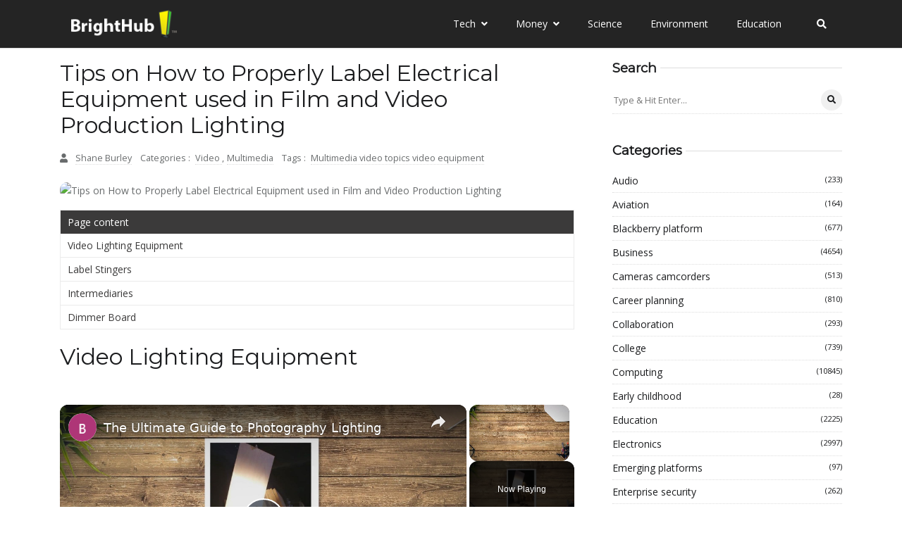

--- FILE ---
content_type: text/html
request_url: https://www.brighthub.com/multimedia/video/articles/66414/
body_size: 144352
content:
<!DOCTYPE html><html lang="en-us" itemscope="" itemtype="http://schema.org/WebPage"><head><meta charset="utf-8"/>
<script>var __ezHttpConsent={setByCat:function(src,tagType,attributes,category,force,customSetScriptFn=null){var setScript=function(){if(force||window.ezTcfConsent[category]){if(typeof customSetScriptFn==='function'){customSetScriptFn();}else{var scriptElement=document.createElement(tagType);scriptElement.src=src;attributes.forEach(function(attr){for(var key in attr){if(attr.hasOwnProperty(key)){scriptElement.setAttribute(key,attr[key]);}}});var firstScript=document.getElementsByTagName(tagType)[0];firstScript.parentNode.insertBefore(scriptElement,firstScript);}}};if(force||(window.ezTcfConsent&&window.ezTcfConsent.loaded)){setScript();}else if(typeof getEzConsentData==="function"){getEzConsentData().then(function(ezTcfConsent){if(ezTcfConsent&&ezTcfConsent.loaded){setScript();}else{console.error("cannot get ez consent data");force=true;setScript();}});}else{force=true;setScript();console.error("getEzConsentData is not a function");}},};</script>
<script>var ezTcfConsent=window.ezTcfConsent?window.ezTcfConsent:{loaded:false,store_info:false,develop_and_improve_services:false,measure_ad_performance:false,measure_content_performance:false,select_basic_ads:false,create_ad_profile:false,select_personalized_ads:false,create_content_profile:false,select_personalized_content:false,understand_audiences:false,use_limited_data_to_select_content:false,};function getEzConsentData(){return new Promise(function(resolve){document.addEventListener("ezConsentEvent",function(event){var ezTcfConsent=event.detail.ezTcfConsent;resolve(ezTcfConsent);});});}</script>
<script>if(typeof _setEzCookies!=='function'){function _setEzCookies(ezConsentData){var cookies=window.ezCookieQueue;for(var i=0;i<cookies.length;i++){var cookie=cookies[i];if(ezConsentData&&ezConsentData.loaded&&ezConsentData[cookie.tcfCategory]){document.cookie=cookie.name+"="+cookie.value;}}}}
window.ezCookieQueue=window.ezCookieQueue||[];if(typeof addEzCookies!=='function'){function addEzCookies(arr){window.ezCookieQueue=[...window.ezCookieQueue,...arr];}}
addEzCookies([{name:"ezoab_415465",value:"mod1; Path=/; Domain=brighthub.com; Max-Age=7200",tcfCategory:"store_info",isEzoic:"true",},{name:"ezosuibasgeneris-1",value:"4937dd6d-d0a4-4080-449e-8ca256faf8ee; Path=/; Domain=brighthub.com; Expires=Tue, 19 Jan 2027 18:46:32 UTC; Secure; SameSite=None",tcfCategory:"understand_audiences",isEzoic:"true",}]);if(window.ezTcfConsent&&window.ezTcfConsent.loaded){_setEzCookies(window.ezTcfConsent);}else if(typeof getEzConsentData==="function"){getEzConsentData().then(function(ezTcfConsent){if(ezTcfConsent&&ezTcfConsent.loaded){_setEzCookies(window.ezTcfConsent);}else{console.error("cannot get ez consent data");_setEzCookies(window.ezTcfConsent);}});}else{console.error("getEzConsentData is not a function");_setEzCookies(window.ezTcfConsent);}</script><script type="text/javascript" data-ezscrex='false' data-cfasync='false'>window._ezaq = Object.assign({"edge_cache_status":11,"edge_response_time":240,"url":"https://www.brighthub.com/multimedia/video/articles/66414/"}, typeof window._ezaq !== "undefined" ? window._ezaq : {});</script><script type="text/javascript" data-ezscrex='false' data-cfasync='false'>window._ezaq = Object.assign({"ab_test_id":"mod1"}, typeof window._ezaq !== "undefined" ? window._ezaq : {});window.__ez=window.__ez||{};window.__ez.tf={};</script><script type="text/javascript" data-ezscrex='false' data-cfasync='false'>window.ezDisableAds = true;</script>
<script data-ezscrex='false' data-cfasync='false' data-pagespeed-no-defer>var __ez=__ez||{};__ez.stms=Date.now();__ez.evt={};__ez.script={};__ez.ck=__ez.ck||{};__ez.template={};__ez.template.isOrig=true;window.__ezScriptHost="//www.ezojs.com";__ez.queue=__ez.queue||function(){var e=0,i=0,t=[],n=!1,o=[],r=[],s=!0,a=function(e,i,n,o,r,s,a){var l=arguments.length>7&&void 0!==arguments[7]?arguments[7]:window,d=this;this.name=e,this.funcName=i,this.parameters=null===n?null:w(n)?n:[n],this.isBlock=o,this.blockedBy=r,this.deleteWhenComplete=s,this.isError=!1,this.isComplete=!1,this.isInitialized=!1,this.proceedIfError=a,this.fWindow=l,this.isTimeDelay=!1,this.process=function(){f("... func = "+e),d.isInitialized=!0,d.isComplete=!0,f("... func.apply: "+e);var i=d.funcName.split("."),n=null,o=this.fWindow||window;i.length>3||(n=3===i.length?o[i[0]][i[1]][i[2]]:2===i.length?o[i[0]][i[1]]:o[d.funcName]),null!=n&&n.apply(null,this.parameters),!0===d.deleteWhenComplete&&delete t[e],!0===d.isBlock&&(f("----- F'D: "+d.name),m())}},l=function(e,i,t,n,o,r,s){var a=arguments.length>7&&void 0!==arguments[7]?arguments[7]:window,l=this;this.name=e,this.path=i,this.async=o,this.defer=r,this.isBlock=t,this.blockedBy=n,this.isInitialized=!1,this.isError=!1,this.isComplete=!1,this.proceedIfError=s,this.fWindow=a,this.isTimeDelay=!1,this.isPath=function(e){return"/"===e[0]&&"/"!==e[1]},this.getSrc=function(e){return void 0!==window.__ezScriptHost&&this.isPath(e)&&"banger.js"!==this.name?window.__ezScriptHost+e:e},this.process=function(){l.isInitialized=!0,f("... file = "+e);var i=this.fWindow?this.fWindow.document:document,t=i.createElement("script");t.src=this.getSrc(this.path),!0===o?t.async=!0:!0===r&&(t.defer=!0),t.onerror=function(){var e={url:window.location.href,name:l.name,path:l.path,user_agent:window.navigator.userAgent};"undefined"!=typeof _ezaq&&(e.pageview_id=_ezaq.page_view_id);var i=encodeURIComponent(JSON.stringify(e)),t=new XMLHttpRequest;t.open("GET","//g.ezoic.net/ezqlog?d="+i,!0),t.send(),f("----- ERR'D: "+l.name),l.isError=!0,!0===l.isBlock&&m()},t.onreadystatechange=t.onload=function(){var e=t.readyState;f("----- F'D: "+l.name),e&&!/loaded|complete/.test(e)||(l.isComplete=!0,!0===l.isBlock&&m())},i.getElementsByTagName("head")[0].appendChild(t)}},d=function(e,i){this.name=e,this.path="",this.async=!1,this.defer=!1,this.isBlock=!1,this.blockedBy=[],this.isInitialized=!0,this.isError=!1,this.isComplete=i,this.proceedIfError=!1,this.isTimeDelay=!1,this.process=function(){}};function c(e,i,n,s,a,d,c,u,f){var m=new l(e,i,n,s,a,d,c,f);!0===u?o[e]=m:r[e]=m,t[e]=m,h(m)}function h(e){!0!==u(e)&&0!=s&&e.process()}function u(e){if(!0===e.isTimeDelay&&!1===n)return f(e.name+" blocked = TIME DELAY!"),!0;if(w(e.blockedBy))for(var i=0;i<e.blockedBy.length;i++){var o=e.blockedBy[i];if(!1===t.hasOwnProperty(o))return f(e.name+" blocked = "+o),!0;if(!0===e.proceedIfError&&!0===t[o].isError)return!1;if(!1===t[o].isComplete)return f(e.name+" blocked = "+o),!0}return!1}function f(e){var i=window.location.href,t=new RegExp("[?&]ezq=([^&#]*)","i").exec(i);"1"===(t?t[1]:null)&&console.debug(e)}function m(){++e>200||(f("let's go"),p(o),p(r))}function p(e){for(var i in e)if(!1!==e.hasOwnProperty(i)){var t=e[i];!0===t.isComplete||u(t)||!0===t.isInitialized||!0===t.isError?!0===t.isError?f(t.name+": error"):!0===t.isComplete?f(t.name+": complete already"):!0===t.isInitialized&&f(t.name+": initialized already"):t.process()}}function w(e){return"[object Array]"==Object.prototype.toString.call(e)}return window.addEventListener("load",(function(){setTimeout((function(){n=!0,f("TDELAY -----"),m()}),5e3)}),!1),{addFile:c,addFileOnce:function(e,i,n,o,r,s,a,l,d){t[e]||c(e,i,n,o,r,s,a,l,d)},addDelayFile:function(e,i){var n=new l(e,i,!1,[],!1,!1,!0);n.isTimeDelay=!0,f(e+" ...  FILE! TDELAY"),r[e]=n,t[e]=n,h(n)},addFunc:function(e,n,s,l,d,c,u,f,m,p){!0===c&&(e=e+"_"+i++);var w=new a(e,n,s,l,d,u,f,p);!0===m?o[e]=w:r[e]=w,t[e]=w,h(w)},addDelayFunc:function(e,i,n){var o=new a(e,i,n,!1,[],!0,!0);o.isTimeDelay=!0,f(e+" ...  FUNCTION! TDELAY"),r[e]=o,t[e]=o,h(o)},items:t,processAll:m,setallowLoad:function(e){s=e},markLoaded:function(e){if(e&&0!==e.length){if(e in t){var i=t[e];!0===i.isComplete?f(i.name+" "+e+": error loaded duplicate"):(i.isComplete=!0,i.isInitialized=!0)}else t[e]=new d(e,!0);f("markLoaded dummyfile: "+t[e].name)}},logWhatsBlocked:function(){for(var e in t)!1!==t.hasOwnProperty(e)&&u(t[e])}}}();__ez.evt.add=function(e,t,n){e.addEventListener?e.addEventListener(t,n,!1):e.attachEvent?e.attachEvent("on"+t,n):e["on"+t]=n()},__ez.evt.remove=function(e,t,n){e.removeEventListener?e.removeEventListener(t,n,!1):e.detachEvent?e.detachEvent("on"+t,n):delete e["on"+t]};__ez.script.add=function(e){var t=document.createElement("script");t.src=e,t.async=!0,t.type="text/javascript",document.getElementsByTagName("head")[0].appendChild(t)};__ez.dot=__ez.dot||{};__ez.queue.addFileOnce('/detroitchicago/boise.js', '/detroitchicago/boise.js?gcb=195-2&cb=5', true, [], true, false, true, false);__ez.queue.addFileOnce('/parsonsmaize/abilene.js', '/parsonsmaize/abilene.js?gcb=195-2&cb=e80eca0cdb', true, [], true, false, true, false);__ez.queue.addFileOnce('/parsonsmaize/mulvane.js', '/parsonsmaize/mulvane.js?gcb=195-2&cb=e75e48eec0', true, ['/parsonsmaize/abilene.js'], true, false, true, false);__ez.queue.addFileOnce('/detroitchicago/birmingham.js', '/detroitchicago/birmingham.js?gcb=195-2&cb=539c47377c', true, ['/parsonsmaize/abilene.js'], true, false, true, false);</script>
<script data-ezscrex="false" type="text/javascript" data-cfasync="false">window._ezaq = Object.assign({"ad_cache_level":0,"adpicker_placement_cnt":0,"ai_placeholder_cache_level":0,"ai_placeholder_placement_cnt":-1,"author":"map[display_name:Shane Burley email:shaneburley@brighthub.com us","domain":"brighthub.com","domain_id":415465,"ezcache_level":0,"ezcache_skip_code":14,"has_bad_image":0,"has_bad_words":0,"is_sitespeed":0,"lt_cache_level":0,"publish_date":"2010-03-16","response_size":667577,"response_size_orig":661779,"response_time_orig":269,"template_id":5,"url":"https://www.brighthub.com/multimedia/video/articles/66414/","word_count":0,"worst_bad_word_level":0}, typeof window._ezaq !== "undefined" ? window._ezaq : {});__ez.queue.markLoaded('ezaqBaseReady');</script>
<script type='text/javascript' data-ezscrex='false' data-cfasync='false'>
window.ezAnalyticsStatic = true;

function analyticsAddScript(script) {
	var ezDynamic = document.createElement('script');
	ezDynamic.type = 'text/javascript';
	ezDynamic.innerHTML = script;
	document.head.appendChild(ezDynamic);
}
function getCookiesWithPrefix() {
    var allCookies = document.cookie.split(';');
    var cookiesWithPrefix = {};

    for (var i = 0; i < allCookies.length; i++) {
        var cookie = allCookies[i].trim();

        for (var j = 0; j < arguments.length; j++) {
            var prefix = arguments[j];
            if (cookie.indexOf(prefix) === 0) {
                var cookieParts = cookie.split('=');
                var cookieName = cookieParts[0];
                var cookieValue = cookieParts.slice(1).join('=');
                cookiesWithPrefix[cookieName] = decodeURIComponent(cookieValue);
                break; // Once matched, no need to check other prefixes
            }
        }
    }

    return cookiesWithPrefix;
}
function productAnalytics() {
	var d = {"pr":[3,6],"omd5":"5a697365ae94e8e5ecd4c4176bc735e3","nar":"risk score"};
	d.u = _ezaq.url;
	d.p = _ezaq.page_view_id;
	d.v = _ezaq.visit_uuid;
	d.ab = _ezaq.ab_test_id;
	d.e = JSON.stringify(_ezaq);
	d.ref = document.referrer;
	d.c = getCookiesWithPrefix('active_template', 'ez', 'lp_');
	if(typeof ez_utmParams !== 'undefined') {
		d.utm = ez_utmParams;
	}

	var dataText = JSON.stringify(d);
	var xhr = new XMLHttpRequest();
	xhr.open('POST','/ezais/analytics?cb=1', true);
	xhr.onload = function () {
		if (xhr.status!=200) {
            return;
		}

        if(document.readyState !== 'loading') {
            analyticsAddScript(xhr.response);
            return;
        }

        var eventFunc = function() {
            if(document.readyState === 'loading') {
                return;
            }
            document.removeEventListener('readystatechange', eventFunc, false);
            analyticsAddScript(xhr.response);
        };

        document.addEventListener('readystatechange', eventFunc, false);
	};
	xhr.setRequestHeader('Content-Type','text/plain');
	xhr.send(dataText);
}
__ez.queue.addFunc("productAnalytics", "productAnalytics", null, true, ['ezaqBaseReady'], false, false, false, true);
</script><base href="https://www.brighthub.com/multimedia/video/articles/66414/"/>
	
<title>Tips on How to Properly Label Electrical Equipment used in Film and Video Production Lighting</title>



   


<!-- theme meta -->
<meta name="theme-name" content="logbook-hugo"/>


<link rel="canonical" href="https://www.brighthub.com/multimedia/video/articles/66414/" itemprop="url"/>


<link rel="manifest" href="/manifest.webmanifest"/>
<meta name="msapplication-TileColor" content="#3b3a3a"/>
<meta name="theme-color" content="#fff"/>





<meta name="viewport" content="width=device-width, initial-scale=1, maximum-scale=5"/>





<meta name="description" content="Lighting equipment is a powerful tap on electricity, but it is important to keep things clear when putting together a film or video production set. Here is a guide for what to label and how to label it."/>





<meta name="generator" content="Hugo 0.108.0"/>









<link rel="shortcut icon" href="/images/favicon-32x32_hu5ae9890ef360199555c4b4d06bb4c0bb_2896_32x0_resize_box_3.png" type="image/x-icon"/>
<link rel="icon" href="/images/favicon-32x32_hu5ae9890ef360199555c4b4d06bb4c0bb_2896_32x0_resize_box_3.png" type="image/x-icon"/>
<link rel="icon" type="image/png" sizes="16x16" href="/images/favicon-32x32_hu5ae9890ef360199555c4b4d06bb4c0bb_2896_16x0_resize_box_3.png"/>
<link rel="icon" type="image/png" sizes="32x32" href="/images/favicon-32x32_hu5ae9890ef360199555c4b4d06bb4c0bb_2896_32x0_resize_box_3.png"/>
<link rel="apple-touch-icon" sizes="180x180" href="/images/favicon-32x32_hu5ae9890ef360199555c4b4d06bb4c0bb_2896_180x0_resize_box_3.png"/>



























 






















 
<meta property="og:image:width" content=""/>
<meta property="og:image:height" content=""/>
 

<meta property="og:image:type" content="image/"/>
 

 




<meta property="og:title" content="Tips on How to Properly Label Electrical Equipment used in Film and Video Production Lighting"/>
<meta property="og:description" content="Lighting equipment is a powerful tap on electricity, but it is important to keep things clear when putting together a film or video production set. Here is a guide for what to label and how to label it."/>
<meta property="og:type" content="website"/>
<meta property="og:url" content="https://www.brighthub.com/multimedia/video/articles/66414/"/>


<meta name="twitter:title" content="Tips on How to Properly Label Electrical Equipment used in Film and Video Production Lighting"/>
<meta name="twitter:description" content="Lighting equipment is a powerful tap on electricity, but it is important to keep things clear when putting together a film or video production set. Here is a guide for what to label and how to label it."/>




























	
	
	
<link rel="preconnect" href="https://fonts.gstatic.com"/>
<link rel="preconnect" href="https://app.snipcart.com"/>
<link rel="preconnect" href="https://cdn.snipcart.com"/>
























<style crossorigin="anonymous" media="all" type="text/css" integrity="sha512-43FUjqzcI9NG22fqHngaMtz5Av+ZqJhZiZHbNCSPtTTVBJfm/6K7i27C7RaaVeVzcBJJsvs9WjsdAnvR6gwR7A==">/*!* Bootstrap v4.4.1 (https://getbootstrap.com/)
* Copyright 2011-2019 The Bootstrap Authors
* Copyright 2011-2019 Twitter, Inc.
* Licensed under MIT (https://github.com/twbs/bootstrap/blob/master/LICENSE)*/:root{--blue:#007bff;--indigo:#6610f2;--purple:#6f42c1;--pink:#e83e8c;--red:#dc3545;--orange:#fd7e14;--yellow:#ffc107;--green:#28a745;--teal:#20c997;--cyan:#17a2b8;--white:#fff;--gray:#6c757d;--gray-dark:#343a40;--primary:#007bff;--secondary:#6c757d;--success:#28a745;--info:#17a2b8;--warning:#ffc107;--danger:#dc3545;--light:#f8f9fa;--dark:#343a40;--breakpoint-xs:0;--breakpoint-sm:576px;--breakpoint-md:768px;--breakpoint-lg:992px;--breakpoint-xl:1200px;--font-family-sans-serif:-apple-system,BlinkMacSystemFont,"Segoe UI",Roboto,"Helvetica Neue",Arial,"Noto Sans",sans-serif,"Apple Color Emoji","Segoe UI Emoji","Segoe UI Symbol","Noto Color Emoji";--font-family-monospace:SFMono-Regular,Menlo,Monaco,Consolas,"Liberation Mono","Courier New",monospace}*,::after,::before{box-sizing:border-box}html{font-family:sans-serif;line-height:1.15;-webkit-text-size-adjust:100%;-webkit-tap-highlight-color:transparent}article,aside,figcaption,figure,footer,header,hgroup,main,nav,section{display:block}body{margin:0;font-family:-apple-system,BlinkMacSystemFont,segoe ui,Roboto,helvetica neue,Arial,noto sans,sans-serif,apple color emoji,segoe ui emoji,segoe ui symbol,noto color emoji;font-size:1rem;font-weight:400;line-height:1.5;color:#212529;text-align:left;background-color:#fff}[tabindex="-1"]:focus:not(:focus-visible){outline:0!important}hr{box-sizing:content-box;height:0;overflow:visible}h1,h2,h3,h4,h5,h6{margin-top:0;margin-bottom:.5rem}p{margin-top:0;margin-bottom:1rem}abbr[data-original-title],abbr[title]{text-decoration:underline;-webkit-text-decoration:underline dotted;text-decoration:underline dotted;cursor:help;border-bottom:0;-webkit-text-decoration-skip-ink:none;text-decoration-skip-ink:none}address{margin-bottom:1rem;font-style:normal;line-height:inherit}dl,ol,ul{margin-top:0;margin-bottom:1rem}ol ol,ol ul,ul ol,ul ul{margin-bottom:0}dt{font-weight:700}dd{margin-bottom:.5rem;margin-left:0}blockquote{margin:0 0 1rem}b,strong{font-weight:bolder}small{font-size:80%}sub,sup{position:relative;font-size:75%;line-height:0;vertical-align:baseline}sub{bottom:-.25em}sup{top:-.5em}a{color:#007bff;text-decoration:none;background-color:transparent}a:hover{color:#0056b3;text-decoration:underline}a:not([href]){color:inherit;text-decoration:none}a:not([href]):hover{color:inherit;text-decoration:none}code,kbd,pre,samp{font-family:SFMono-Regular,Menlo,Monaco,Consolas,liberation mono,courier new,monospace;font-size:1em}pre{margin-top:0;margin-bottom:1rem;overflow:auto}figure{margin:0 0 1rem}img{vertical-align:middle;border-style:none}svg{overflow:hidden;vertical-align:middle}table{border-collapse:collapse}caption{padding-top:.75rem;padding-bottom:.75rem;color:#6c757d;text-align:left;caption-side:bottom}th{text-align:inherit}label{display:inline-block;margin-bottom:.5rem}button{border-radius:0}button:focus{outline:1px dotted;outline:5px auto -webkit-focus-ring-color}button,input,optgroup,select,textarea{margin:0;font-family:inherit;font-size:inherit;line-height:inherit}button,input{overflow:visible}button,select{text-transform:none}select{word-wrap:normal}[type=button],[type=reset],[type=submit],button{-webkit-appearance:button}[type=button]:not(:disabled),[type=reset]:not(:disabled),[type=submit]:not(:disabled),button:not(:disabled){cursor:pointer}[type=button]::-moz-focus-inner,[type=reset]::-moz-focus-inner,[type=submit]::-moz-focus-inner,button::-moz-focus-inner{padding:0;border-style:none}input[type=checkbox],input[type=radio]{box-sizing:border-box;padding:0}input[type=date],input[type=datetime-local],input[type=month],input[type=time]{-webkit-appearance:listbox}textarea{overflow:auto;resize:vertical}fieldset{min-width:0;padding:0;margin:0;border:0}legend{display:block;width:100%;max-width:100%;padding:0;margin-bottom:.5rem;font-size:1.5rem;line-height:inherit;color:inherit;white-space:normal}progress{vertical-align:baseline}[type=number]::-webkit-inner-spin-button,[type=number]::-webkit-outer-spin-button{height:auto}[type=search]{outline-offset:-2px;-webkit-appearance:none}[type=search]::-webkit-search-decoration{-webkit-appearance:none}::-webkit-file-upload-button{font:inherit;-webkit-appearance:button}output{display:inline-block}summary{display:list-item;cursor:pointer}template{display:none}[hidden]{display:none!important}.h1,.h2,.h3,.h4,.h5,.h6,h1,h2,h3,h4,h5,h6{margin-bottom:.5rem;font-weight:500;line-height:1.2}.h1,h1{font-size:2.5rem}.h2,h2{font-size:2rem}.h3,h3{font-size:1.75rem}.h4,h4{font-size:1.5rem}.h5,h5{font-size:1.25rem}.h6,h6{font-size:1rem}.lead{font-size:1.25rem;font-weight:300}.display-1{font-size:6rem;font-weight:300;line-height:1.2}.display-2{font-size:5.5rem;font-weight:300;line-height:1.2}.display-3{font-size:4.5rem;font-weight:300;line-height:1.2}.display-4{font-size:3.5rem;font-weight:300;line-height:1.2}hr{margin-top:1rem;margin-bottom:1rem;border:0;border-top:1px solid rgba(0,0,0,.1)}.small,small{font-size:80%;font-weight:400}.mark,mark{padding:.2em;background-color:#fcf8e3}.list-unstyled{padding-left:0;list-style:none}.list-inline{padding-left:0;list-style:none}.list-inline-item{display:inline-block}.list-inline-item:not(:last-child){margin-right:.5rem}.initialism{font-size:90%;text-transform:uppercase}.blockquote{margin-bottom:1rem;font-size:1.25rem}.blockquote-footer{display:block;font-size:80%;color:#6c757d}.blockquote-footer::before{content:"\2014\00A0"}.img-fluid{max-width:100%;height:auto}.img-thumbnail{padding:.25rem;background-color:#fff;border:1px solid #dee2e6;border-radius:.25rem;max-width:100%;height:auto}.figure{display:inline-block}.figure-img{margin-bottom:.5rem;line-height:1}.figure-caption{font-size:90%;color:#6c757d}code{font-size:87.5%;color:#e83e8c;word-wrap:break-word}a>code{color:inherit}kbd{padding:.2rem .4rem;font-size:87.5%;color:#fff;background-color:#212529;border-radius:.2rem}kbd kbd{padding:0;font-size:100%;font-weight:700}pre{display:block;font-size:87.5%;color:#212529}pre code{font-size:inherit;color:inherit;word-break:normal}.pre-scrollable{max-height:340px;overflow-y:scroll}.container{width:100%;padding-right:15px;padding-left:15px;margin-right:auto;margin-left:auto}@media(min-width:576px){.container{max-width:540px}}@media(min-width:768px){.container{max-width:720px}}@media(min-width:992px){.container{max-width:960px}}@media(min-width:1200px){.container{max-width:1140px}}.container-fluid,.container-lg,.container-md,.container-sm,.container-xl{width:100%;padding-right:15px;padding-left:15px;margin-right:auto;margin-left:auto}@media(min-width:576px){.container,.container-sm{max-width:540px}}@media(min-width:768px){.container,.container-md,.container-sm{max-width:720px}}@media(min-width:992px){.container,.container-lg,.container-md,.container-sm{max-width:960px}}@media(min-width:1200px){.container,.container-lg,.container-md,.container-sm,.container-xl{max-width:1140px}}.row{display:-ms-flexbox;display:flex;-ms-flex-wrap:wrap;flex-wrap:wrap;margin-right:-15px;margin-left:-15px}.no-gutters{margin-right:0;margin-left:0}.no-gutters>.col,.no-gutters>[class*=col-]{padding-right:0;padding-left:0}.col,.col-1,.col-10,.col-11,.col-12,.col-2,.col-3,.col-4,.col-5,.col-6,.col-7,.col-8,.col-9,.col-auto,.col-lg,.col-lg-1,.col-lg-10,.col-lg-11,.col-lg-12,.col-lg-2,.col-lg-3,.col-lg-4,.col-lg-5,.col-lg-6,.col-lg-7,.col-lg-8,.col-lg-9,.col-lg-auto,.col-md,.col-md-1,.col-md-10,.col-md-11,.col-md-12,.col-md-2,.col-md-3,.col-md-4,.col-md-5,.col-md-6,.col-md-7,.col-md-8,.col-md-9,.col-md-auto,.col-sm,.col-sm-1,.col-sm-10,.col-sm-11,.col-sm-12,.col-sm-2,.col-sm-3,.col-sm-4,.col-sm-5,.col-sm-6,.col-sm-7,.col-sm-8,.col-sm-9,.col-sm-auto,.col-xl,.col-xl-1,.col-xl-10,.col-xl-11,.col-xl-12,.col-xl-2,.col-xl-3,.col-xl-4,.col-xl-5,.col-xl-6,.col-xl-7,.col-xl-8,.col-xl-9,.col-xl-auto{position:relative;width:100%;padding-right:15px;padding-left:15px}.col{-ms-flex-preferred-size:0;flex-basis:0;-ms-flex-positive:1;flex-grow:1;max-width:100%}.row-cols-1>*{-ms-flex:0 0 100%;flex:0 0 100%;max-width:100%}.row-cols-2>*{-ms-flex:0 0 50%;flex:0 0 50%;max-width:50%}.row-cols-3>*{-ms-flex:0 0 33.333333%;flex:0 0 33.333333%;max-width:33.333333%}.row-cols-4>*{-ms-flex:0 0 25%;flex:0 0 25%;max-width:25%}.row-cols-5>*{-ms-flex:0 0 20%;flex:0 0 20%;max-width:20%}.row-cols-6>*{-ms-flex:0 0 16.666667%;flex:0 0 16.666667%;max-width:16.666667%}.col-auto{-ms-flex:0 0 auto;flex:none;width:auto;max-width:100%}.col-1{-ms-flex:0 0 8.333333%;flex:0 0 8.333333%;max-width:8.333333%}.col-2{-ms-flex:0 0 16.666667%;flex:0 0 16.666667%;max-width:16.666667%}.col-3{-ms-flex:0 0 25%;flex:0 0 25%;max-width:25%}.col-4{-ms-flex:0 0 33.333333%;flex:0 0 33.333333%;max-width:33.333333%}.col-5{-ms-flex:0 0 41.666667%;flex:0 0 41.666667%;max-width:41.666667%}.col-6{-ms-flex:0 0 50%;flex:0 0 50%;max-width:50%}.col-7{-ms-flex:0 0 58.333333%;flex:0 0 58.333333%;max-width:58.333333%}.col-8{-ms-flex:0 0 66.666667%;flex:0 0 66.666667%;max-width:66.666667%}.col-9{-ms-flex:0 0 75%;flex:0 0 75%;max-width:75%}.col-10{-ms-flex:0 0 83.333333%;flex:0 0 83.333333%;max-width:83.333333%}.col-11{-ms-flex:0 0 91.666667%;flex:0 0 91.666667%;max-width:91.666667%}.col-12{-ms-flex:0 0 100%;flex:0 0 100%;max-width:100%}.order-first{-ms-flex-order:-1;order:-1}.order-last{-ms-flex-order:13;order:13}.order-0{-ms-flex-order:0;order:0}.order-1{-ms-flex-order:1;order:1}.order-2{-ms-flex-order:2;order:2}.order-3{-ms-flex-order:3;order:3}.order-4{-ms-flex-order:4;order:4}.order-5{-ms-flex-order:5;order:5}.order-6{-ms-flex-order:6;order:6}.order-7{-ms-flex-order:7;order:7}.order-8{-ms-flex-order:8;order:8}.order-9{-ms-flex-order:9;order:9}.order-10{-ms-flex-order:10;order:10}.order-11{-ms-flex-order:11;order:11}.order-12{-ms-flex-order:12;order:12}.offset-1{margin-left:8.333333%}.offset-2{margin-left:16.666667%}.offset-3{margin-left:25%}.offset-4{margin-left:33.333333%}.offset-5{margin-left:41.666667%}.offset-6{margin-left:50%}.offset-7{margin-left:58.333333%}.offset-8{margin-left:66.666667%}.offset-9{margin-left:75%}.offset-10{margin-left:83.333333%}.offset-11{margin-left:91.666667%}@media(min-width:576px){.col-sm{-ms-flex-preferred-size:0;flex-basis:0;-ms-flex-positive:1;flex-grow:1;max-width:100%}.row-cols-sm-1>*{-ms-flex:0 0 100%;flex:0 0 100%;max-width:100%}.row-cols-sm-2>*{-ms-flex:0 0 50%;flex:0 0 50%;max-width:50%}.row-cols-sm-3>*{-ms-flex:0 0 33.333333%;flex:0 0 33.333333%;max-width:33.333333%}.row-cols-sm-4>*{-ms-flex:0 0 25%;flex:0 0 25%;max-width:25%}.row-cols-sm-5>*{-ms-flex:0 0 20%;flex:0 0 20%;max-width:20%}.row-cols-sm-6>*{-ms-flex:0 0 16.666667%;flex:0 0 16.666667%;max-width:16.666667%}.col-sm-auto{-ms-flex:0 0 auto;flex:none;width:auto;max-width:100%}.col-sm-1{-ms-flex:0 0 8.333333%;flex:0 0 8.333333%;max-width:8.333333%}.col-sm-2{-ms-flex:0 0 16.666667%;flex:0 0 16.666667%;max-width:16.666667%}.col-sm-3{-ms-flex:0 0 25%;flex:0 0 25%;max-width:25%}.col-sm-4{-ms-flex:0 0 33.333333%;flex:0 0 33.333333%;max-width:33.333333%}.col-sm-5{-ms-flex:0 0 41.666667%;flex:0 0 41.666667%;max-width:41.666667%}.col-sm-6{-ms-flex:0 0 50%;flex:0 0 50%;max-width:50%}.col-sm-7{-ms-flex:0 0 58.333333%;flex:0 0 58.333333%;max-width:58.333333%}.col-sm-8{-ms-flex:0 0 66.666667%;flex:0 0 66.666667%;max-width:66.666667%}.col-sm-9{-ms-flex:0 0 75%;flex:0 0 75%;max-width:75%}.col-sm-10{-ms-flex:0 0 83.333333%;flex:0 0 83.333333%;max-width:83.333333%}.col-sm-11{-ms-flex:0 0 91.666667%;flex:0 0 91.666667%;max-width:91.666667%}.col-sm-12{-ms-flex:0 0 100%;flex:0 0 100%;max-width:100%}.order-sm-first{-ms-flex-order:-1;order:-1}.order-sm-last{-ms-flex-order:13;order:13}.order-sm-0{-ms-flex-order:0;order:0}.order-sm-1{-ms-flex-order:1;order:1}.order-sm-2{-ms-flex-order:2;order:2}.order-sm-3{-ms-flex-order:3;order:3}.order-sm-4{-ms-flex-order:4;order:4}.order-sm-5{-ms-flex-order:5;order:5}.order-sm-6{-ms-flex-order:6;order:6}.order-sm-7{-ms-flex-order:7;order:7}.order-sm-8{-ms-flex-order:8;order:8}.order-sm-9{-ms-flex-order:9;order:9}.order-sm-10{-ms-flex-order:10;order:10}.order-sm-11{-ms-flex-order:11;order:11}.order-sm-12{-ms-flex-order:12;order:12}.offset-sm-0{margin-left:0}.offset-sm-1{margin-left:8.333333%}.offset-sm-2{margin-left:16.666667%}.offset-sm-3{margin-left:25%}.offset-sm-4{margin-left:33.333333%}.offset-sm-5{margin-left:41.666667%}.offset-sm-6{margin-left:50%}.offset-sm-7{margin-left:58.333333%}.offset-sm-8{margin-left:66.666667%}.offset-sm-9{margin-left:75%}.offset-sm-10{margin-left:83.333333%}.offset-sm-11{margin-left:91.666667%}}@media(min-width:768px){.col-md{-ms-flex-preferred-size:0;flex-basis:0;-ms-flex-positive:1;flex-grow:1;max-width:100%}.row-cols-md-1>*{-ms-flex:0 0 100%;flex:0 0 100%;max-width:100%}.row-cols-md-2>*{-ms-flex:0 0 50%;flex:0 0 50%;max-width:50%}.row-cols-md-3>*{-ms-flex:0 0 33.333333%;flex:0 0 33.333333%;max-width:33.333333%}.row-cols-md-4>*{-ms-flex:0 0 25%;flex:0 0 25%;max-width:25%}.row-cols-md-5>*{-ms-flex:0 0 20%;flex:0 0 20%;max-width:20%}.row-cols-md-6>*{-ms-flex:0 0 16.666667%;flex:0 0 16.666667%;max-width:16.666667%}.col-md-auto{-ms-flex:0 0 auto;flex:none;width:auto;max-width:100%}.col-md-1{-ms-flex:0 0 8.333333%;flex:0 0 8.333333%;max-width:8.333333%}.col-md-2{-ms-flex:0 0 16.666667%;flex:0 0 16.666667%;max-width:16.666667%}.col-md-3{-ms-flex:0 0 25%;flex:0 0 25%;max-width:25%}.col-md-4{-ms-flex:0 0 33.333333%;flex:0 0 33.333333%;max-width:33.333333%}.col-md-5{-ms-flex:0 0 41.666667%;flex:0 0 41.666667%;max-width:41.666667%}.col-md-6{-ms-flex:0 0 50%;flex:0 0 50%;max-width:50%}.col-md-7{-ms-flex:0 0 58.333333%;flex:0 0 58.333333%;max-width:58.333333%}.col-md-8{-ms-flex:0 0 66.666667%;flex:0 0 66.666667%;max-width:66.666667%}.col-md-9{-ms-flex:0 0 75%;flex:0 0 75%;max-width:75%}.col-md-10{-ms-flex:0 0 83.333333%;flex:0 0 83.333333%;max-width:83.333333%}.col-md-11{-ms-flex:0 0 91.666667%;flex:0 0 91.666667%;max-width:91.666667%}.col-md-12{-ms-flex:0 0 100%;flex:0 0 100%;max-width:100%}.order-md-first{-ms-flex-order:-1;order:-1}.order-md-last{-ms-flex-order:13;order:13}.order-md-0{-ms-flex-order:0;order:0}.order-md-1{-ms-flex-order:1;order:1}.order-md-2{-ms-flex-order:2;order:2}.order-md-3{-ms-flex-order:3;order:3}.order-md-4{-ms-flex-order:4;order:4}.order-md-5{-ms-flex-order:5;order:5}.order-md-6{-ms-flex-order:6;order:6}.order-md-7{-ms-flex-order:7;order:7}.order-md-8{-ms-flex-order:8;order:8}.order-md-9{-ms-flex-order:9;order:9}.order-md-10{-ms-flex-order:10;order:10}.order-md-11{-ms-flex-order:11;order:11}.order-md-12{-ms-flex-order:12;order:12}.offset-md-0{margin-left:0}.offset-md-1{margin-left:8.333333%}.offset-md-2{margin-left:16.666667%}.offset-md-3{margin-left:25%}.offset-md-4{margin-left:33.333333%}.offset-md-5{margin-left:41.666667%}.offset-md-6{margin-left:50%}.offset-md-7{margin-left:58.333333%}.offset-md-8{margin-left:66.666667%}.offset-md-9{margin-left:75%}.offset-md-10{margin-left:83.333333%}.offset-md-11{margin-left:91.666667%}}@media(min-width:992px){.col-lg{-ms-flex-preferred-size:0;flex-basis:0;-ms-flex-positive:1;flex-grow:1;max-width:100%}.row-cols-lg-1>*{-ms-flex:0 0 100%;flex:0 0 100%;max-width:100%}.row-cols-lg-2>*{-ms-flex:0 0 50%;flex:0 0 50%;max-width:50%}.row-cols-lg-3>*{-ms-flex:0 0 33.333333%;flex:0 0 33.333333%;max-width:33.333333%}.row-cols-lg-4>*{-ms-flex:0 0 25%;flex:0 0 25%;max-width:25%}.row-cols-lg-5>*{-ms-flex:0 0 20%;flex:0 0 20%;max-width:20%}.row-cols-lg-6>*{-ms-flex:0 0 16.666667%;flex:0 0 16.666667%;max-width:16.666667%}.col-lg-auto{-ms-flex:0 0 auto;flex:none;width:auto;max-width:100%}.col-lg-1{-ms-flex:0 0 8.333333%;flex:0 0 8.333333%;max-width:8.333333%}.col-lg-2{-ms-flex:0 0 16.666667%;flex:0 0 16.666667%;max-width:16.666667%}.col-lg-3{-ms-flex:0 0 25%;flex:0 0 25%;max-width:25%}.col-lg-4{-ms-flex:0 0 33.333333%;flex:0 0 33.333333%;max-width:33.333333%}.col-lg-5{-ms-flex:0 0 41.666667%;flex:0 0 41.666667%;max-width:41.666667%}.col-lg-6{-ms-flex:0 0 50%;flex:0 0 50%;max-width:50%}.col-lg-7{-ms-flex:0 0 58.333333%;flex:0 0 58.333333%;max-width:58.333333%}.col-lg-8{-ms-flex:0 0 66.666667%;flex:0 0 66.666667%;max-width:66.666667%}.col-lg-9{-ms-flex:0 0 75%;flex:0 0 75%;max-width:75%}.col-lg-10{-ms-flex:0 0 83.333333%;flex:0 0 83.333333%;max-width:83.333333%}.col-lg-11{-ms-flex:0 0 91.666667%;flex:0 0 91.666667%;max-width:91.666667%}.col-lg-12{-ms-flex:0 0 100%;flex:0 0 100%;max-width:100%}.order-lg-first{-ms-flex-order:-1;order:-1}.order-lg-last{-ms-flex-order:13;order:13}.order-lg-0{-ms-flex-order:0;order:0}.order-lg-1{-ms-flex-order:1;order:1}.order-lg-2{-ms-flex-order:2;order:2}.order-lg-3{-ms-flex-order:3;order:3}.order-lg-4{-ms-flex-order:4;order:4}.order-lg-5{-ms-flex-order:5;order:5}.order-lg-6{-ms-flex-order:6;order:6}.order-lg-7{-ms-flex-order:7;order:7}.order-lg-8{-ms-flex-order:8;order:8}.order-lg-9{-ms-flex-order:9;order:9}.order-lg-10{-ms-flex-order:10;order:10}.order-lg-11{-ms-flex-order:11;order:11}.order-lg-12{-ms-flex-order:12;order:12}.offset-lg-0{margin-left:0}.offset-lg-1{margin-left:8.333333%}.offset-lg-2{margin-left:16.666667%}.offset-lg-3{margin-left:25%}.offset-lg-4{margin-left:33.333333%}.offset-lg-5{margin-left:41.666667%}.offset-lg-6{margin-left:50%}.offset-lg-7{margin-left:58.333333%}.offset-lg-8{margin-left:66.666667%}.offset-lg-9{margin-left:75%}.offset-lg-10{margin-left:83.333333%}.offset-lg-11{margin-left:91.666667%}}@media(min-width:1200px){.col-xl{-ms-flex-preferred-size:0;flex-basis:0;-ms-flex-positive:1;flex-grow:1;max-width:100%}.row-cols-xl-1>*{-ms-flex:0 0 100%;flex:0 0 100%;max-width:100%}.row-cols-xl-2>*{-ms-flex:0 0 50%;flex:0 0 50%;max-width:50%}.row-cols-xl-3>*{-ms-flex:0 0 33.333333%;flex:0 0 33.333333%;max-width:33.333333%}.row-cols-xl-4>*{-ms-flex:0 0 25%;flex:0 0 25%;max-width:25%}.row-cols-xl-5>*{-ms-flex:0 0 20%;flex:0 0 20%;max-width:20%}.row-cols-xl-6>*{-ms-flex:0 0 16.666667%;flex:0 0 16.666667%;max-width:16.666667%}.col-xl-auto{-ms-flex:0 0 auto;flex:none;width:auto;max-width:100%}.col-xl-1{-ms-flex:0 0 8.333333%;flex:0 0 8.333333%;max-width:8.333333%}.col-xl-2{-ms-flex:0 0 16.666667%;flex:0 0 16.666667%;max-width:16.666667%}.col-xl-3{-ms-flex:0 0 25%;flex:0 0 25%;max-width:25%}.col-xl-4{-ms-flex:0 0 33.333333%;flex:0 0 33.333333%;max-width:33.333333%}.col-xl-5{-ms-flex:0 0 41.666667%;flex:0 0 41.666667%;max-width:41.666667%}.col-xl-6{-ms-flex:0 0 50%;flex:0 0 50%;max-width:50%}.col-xl-7{-ms-flex:0 0 58.333333%;flex:0 0 58.333333%;max-width:58.333333%}.col-xl-8{-ms-flex:0 0 66.666667%;flex:0 0 66.666667%;max-width:66.666667%}.col-xl-9{-ms-flex:0 0 75%;flex:0 0 75%;max-width:75%}.col-xl-10{-ms-flex:0 0 83.333333%;flex:0 0 83.333333%;max-width:83.333333%}.col-xl-11{-ms-flex:0 0 91.666667%;flex:0 0 91.666667%;max-width:91.666667%}.col-xl-12{-ms-flex:0 0 100%;flex:0 0 100%;max-width:100%}.order-xl-first{-ms-flex-order:-1;order:-1}.order-xl-last{-ms-flex-order:13;order:13}.order-xl-0{-ms-flex-order:0;order:0}.order-xl-1{-ms-flex-order:1;order:1}.order-xl-2{-ms-flex-order:2;order:2}.order-xl-3{-ms-flex-order:3;order:3}.order-xl-4{-ms-flex-order:4;order:4}.order-xl-5{-ms-flex-order:5;order:5}.order-xl-6{-ms-flex-order:6;order:6}.order-xl-7{-ms-flex-order:7;order:7}.order-xl-8{-ms-flex-order:8;order:8}.order-xl-9{-ms-flex-order:9;order:9}.order-xl-10{-ms-flex-order:10;order:10}.order-xl-11{-ms-flex-order:11;order:11}.order-xl-12{-ms-flex-order:12;order:12}.offset-xl-0{margin-left:0}.offset-xl-1{margin-left:8.333333%}.offset-xl-2{margin-left:16.666667%}.offset-xl-3{margin-left:25%}.offset-xl-4{margin-left:33.333333%}.offset-xl-5{margin-left:41.666667%}.offset-xl-6{margin-left:50%}.offset-xl-7{margin-left:58.333333%}.offset-xl-8{margin-left:66.666667%}.offset-xl-9{margin-left:75%}.offset-xl-10{margin-left:83.333333%}.offset-xl-11{margin-left:91.666667%}}.table{width:100%;margin-bottom:1rem;color:#212529}.table td,.table th{padding:.75rem;vertical-align:top;border-top:1px solid #dee2e6}.table thead th{vertical-align:bottom;border-bottom:2px solid #dee2e6}.table tbody+tbody{border-top:2px solid #dee2e6}.table-sm td,.table-sm th{padding:.3rem}.table-bordered{border:1px solid #dee2e6}.table-bordered td,.table-bordered th{border:1px solid #dee2e6}.table-bordered thead td,.table-bordered thead th{border-bottom-width:2px}.table-borderless tbody+tbody,.table-borderless td,.table-borderless th,.table-borderless thead th{border:0}.table-striped tbody tr:nth-of-type(odd){background-color:rgba(0,0,0,5%)}.table-hover tbody tr:hover{color:#212529;background-color:rgba(0,0,0,.075)}.table-primary,.table-primary>td,.table-primary>th{background-color:#b8daff}.table-primary tbody+tbody,.table-primary td,.table-primary th,.table-primary thead th{border-color:#7abaff}.table-hover .table-primary:hover{background-color:#9fcdff}.table-hover .table-primary:hover>td,.table-hover .table-primary:hover>th{background-color:#9fcdff}.table-secondary,.table-secondary>td,.table-secondary>th{background-color:#d6d8db}.table-secondary tbody+tbody,.table-secondary td,.table-secondary th,.table-secondary thead th{border-color:#b3b7bb}.table-hover .table-secondary:hover{background-color:#c8cbcf}.table-hover .table-secondary:hover>td,.table-hover .table-secondary:hover>th{background-color:#c8cbcf}.table-success,.table-success>td,.table-success>th{background-color:#c3e6cb}.table-success tbody+tbody,.table-success td,.table-success th,.table-success thead th{border-color:#8fd19e}.table-hover .table-success:hover{background-color:#b1dfbb}.table-hover .table-success:hover>td,.table-hover .table-success:hover>th{background-color:#b1dfbb}.table-info,.table-info>td,.table-info>th{background-color:#bee5eb}.table-info tbody+tbody,.table-info td,.table-info th,.table-info thead th{border-color:#86cfda}.table-hover .table-info:hover{background-color:#abdde5}.table-hover .table-info:hover>td,.table-hover .table-info:hover>th{background-color:#abdde5}.table-warning,.table-warning>td,.table-warning>th{background-color:#ffeeba}.table-warning tbody+tbody,.table-warning td,.table-warning th,.table-warning thead th{border-color:#ffdf7e}.table-hover .table-warning:hover{background-color:#ffe8a1}.table-hover .table-warning:hover>td,.table-hover .table-warning:hover>th{background-color:#ffe8a1}.table-danger,.table-danger>td,.table-danger>th{background-color:#f5c6cb}.table-danger tbody+tbody,.table-danger td,.table-danger th,.table-danger thead th{border-color:#ed969e}.table-hover .table-danger:hover{background-color:#f1b0b7}.table-hover .table-danger:hover>td,.table-hover .table-danger:hover>th{background-color:#f1b0b7}.table-light,.table-light>td,.table-light>th{background-color:#fdfdfe}.table-light tbody+tbody,.table-light td,.table-light th,.table-light thead th{border-color:#fbfcfc}.table-hover .table-light:hover{background-color:#ececf6}.table-hover .table-light:hover>td,.table-hover .table-light:hover>th{background-color:#ececf6}.table-dark,.table-dark>td,.table-dark>th{background-color:#c6c8ca}.table-dark tbody+tbody,.table-dark td,.table-dark th,.table-dark thead th{border-color:#95999c}.table-hover .table-dark:hover{background-color:#b9bbbe}.table-hover .table-dark:hover>td,.table-hover .table-dark:hover>th{background-color:#b9bbbe}.table-active,.table-active>td,.table-active>th{background-color:rgba(0,0,0,.075)}.table-hover .table-active:hover{background-color:rgba(0,0,0,.075)}.table-hover .table-active:hover>td,.table-hover .table-active:hover>th{background-color:rgba(0,0,0,.075)}.table .thead-dark th{color:#fff;background-color:#343a40;border-color:#454d55}.table .thead-light th{color:#495057;background-color:#e9ecef;border-color:#dee2e6}.table-dark{color:#fff;background-color:#343a40}.table-dark td,.table-dark th,.table-dark thead th{border-color:#454d55}.table-dark.table-bordered{border:0}.table-dark.table-striped tbody tr:nth-of-type(odd){background-color:rgba(255,255,255,5%)}.table-dark.table-hover tbody tr:hover{color:#fff;background-color:rgba(255,255,255,.075)}@media(max-width:575.98px){.table-responsive-sm{display:block;width:100%;overflow-x:auto;-webkit-overflow-scrolling:touch}.table-responsive-sm>.table-bordered{border:0}}@media(max-width:767.98px){.table-responsive-md{display:block;width:100%;overflow-x:auto;-webkit-overflow-scrolling:touch}.table-responsive-md>.table-bordered{border:0}}@media(max-width:991.98px){.table-responsive-lg{display:block;width:100%;overflow-x:auto;-webkit-overflow-scrolling:touch}.table-responsive-lg>.table-bordered{border:0}}@media(max-width:1199.98px){.table-responsive-xl{display:block;width:100%;overflow-x:auto;-webkit-overflow-scrolling:touch}.table-responsive-xl>.table-bordered{border:0}}.table-responsive{display:block;width:100%;overflow-x:auto;-webkit-overflow-scrolling:touch}.table-responsive>.table-bordered{border:0}.form-control{display:block;width:100%;height:calc(1.5em + .75rem + 2px);padding:.375rem .75rem;font-size:1rem;font-weight:400;line-height:1.5;color:#495057;background-color:#fff;background-clip:padding-box;border:1px solid #ced4da;border-radius:.25rem;transition:border-color .15s ease-in-out,box-shadow .15s ease-in-out}@media(prefers-reduced-motion:reduce){.form-control{transition:none}}.form-control::-ms-expand{background-color:transparent;border:0}.form-control:-moz-focusring{color:transparent;text-shadow:0 0 0 #495057}.form-control:focus{color:#495057;background-color:#fff;border-color:#80bdff;outline:0;box-shadow:0 0 0 .2rem rgba(0,123,255,.25)}.form-control::-webkit-input-placeholder{color:#6c757d;opacity:1}.form-control::-moz-placeholder{color:#6c757d;opacity:1}.form-control:-ms-input-placeholder{color:#6c757d;opacity:1}.form-control::-ms-input-placeholder{color:#6c757d;opacity:1}.form-control::placeholder{color:#6c757d;opacity:1}.form-control:disabled,.form-control[readonly]{background-color:#e9ecef;opacity:1}select.form-control:focus::-ms-value{color:#495057;background-color:#fff}.form-control-file,.form-control-range{display:block;width:100%}.col-form-label{padding-top:calc(.375rem + 1px);padding-bottom:calc(.375rem + 1px);margin-bottom:0;font-size:inherit;line-height:1.5}.col-form-label-lg{padding-top:calc(.5rem + 1px);padding-bottom:calc(.5rem + 1px);font-size:1.25rem;line-height:1.5}.col-form-label-sm{padding-top:calc(.25rem + 1px);padding-bottom:calc(.25rem + 1px);font-size:.875rem;line-height:1.5}.form-control-plaintext{display:block;width:100%;padding:.375rem 0;margin-bottom:0;font-size:1rem;line-height:1.5;color:#212529;background-color:transparent;border:solid transparent;border-width:1px 0}.form-control-plaintext.form-control-lg,.form-control-plaintext.form-control-sm{padding-right:0;padding-left:0}.form-control-sm{height:calc(1.5em + .5rem + 2px);padding:.25rem .5rem;font-size:.875rem;line-height:1.5;border-radius:.2rem}.form-control-lg{height:calc(1.5em + 1rem + 2px);padding:.5rem 1rem;font-size:1.25rem;line-height:1.5;border-radius:.3rem}select.form-control[multiple],select.form-control[size]{height:auto}textarea.form-control{height:auto}.form-group{margin-bottom:1rem}.form-text{display:block;margin-top:.25rem}.form-row{display:-ms-flexbox;display:flex;-ms-flex-wrap:wrap;flex-wrap:wrap;margin-right:-5px;margin-left:-5px}.form-row>.col,.form-row>[class*=col-]{padding-right:5px;padding-left:5px}.form-check{position:relative;display:block;padding-left:1.25rem}.form-check-input{position:absolute;margin-top:.3rem;margin-left:-1.25rem}.form-check-input:disabled~.form-check-label,.form-check-input[disabled]~.form-check-label{color:#6c757d}.form-check-label{margin-bottom:0}.form-check-inline{display:-ms-inline-flexbox;display:inline-flex;-ms-flex-align:center;align-items:center;padding-left:0;margin-right:.75rem}.form-check-inline .form-check-input{position:static;margin-top:0;margin-right:.3125rem;margin-left:0}.valid-feedback{display:none;width:100%;margin-top:.25rem;font-size:80%;color:#28a745}.valid-tooltip{position:absolute;top:100%;z-index:5;display:none;max-width:100%;padding:.25rem .5rem;margin-top:.1rem;font-size:.875rem;line-height:1.5;color:#fff;background-color:rgba(40,167,69,.9);border-radius:.25rem}.is-valid~.valid-feedback,.is-valid~.valid-tooltip,.was-validated :valid~.valid-feedback,.was-validated :valid~.valid-tooltip{display:block}.form-control.is-valid,.was-validated .form-control:valid{border-color:#28a745;padding-right:calc(1.5em + .75rem);background-image:url("data:image/svg+xml,%3csvg xmlns='http://www.w3.org/2000/svg' width='8' height='8' viewBox='0 0 8 8'%3e%3cpath fill='%2328a745' d='M2.3 6.73L.6 4.53c-.4-1.04.46-1.4 1.1-.8l1.1 1.4 3.4-3.8c.6-.63 1.6-.27 1.2.7l-4 4.6c-.43.5-.8.4-1.1.1z'/%3e%3c/svg%3e");background-repeat:no-repeat;background-position:right calc(.375em + .1875rem)center;background-size:calc(.75em + .375rem)calc(.75em + .375rem)}.form-control.is-valid:focus,.was-validated .form-control:valid:focus{border-color:#28a745;box-shadow:0 0 0 .2rem rgba(40,167,69,.25)}.was-validated textarea.form-control:valid,textarea.form-control.is-valid{padding-right:calc(1.5em + .75rem);background-position:top calc(.375em + .1875rem)right calc(.375em + .1875rem)}.custom-select.is-valid,.was-validated .custom-select:valid{border-color:#28a745;padding-right:calc(.75em + 2.3125rem);background:url("data:image/svg+xml,%3csvg xmlns='http://www.w3.org/2000/svg' width='4' height='5' viewBox='0 0 4 5'%3e%3cpath fill='%23343a40' d='M2 0L0 2h4zm0 5L0 3h4z'/%3e%3c/svg%3e")no-repeat right .75rem center/8px 10px,url("data:image/svg+xml,%3csvg xmlns='http://www.w3.org/2000/svg' width='8' height='8' viewBox='0 0 8 8'%3e%3cpath fill='%2328a745' d='M2.3 6.73L.6 4.53c-.4-1.04.46-1.4 1.1-.8l1.1 1.4 3.4-3.8c.6-.63 1.6-.27 1.2.7l-4 4.6c-.43.5-.8.4-1.1.1z'/%3e%3c/svg%3e")#fff no-repeat center right 1.75rem/calc(.75em + .375rem)calc(.75em + .375rem)}.custom-select.is-valid:focus,.was-validated .custom-select:valid:focus{border-color:#28a745;box-shadow:0 0 0 .2rem rgba(40,167,69,.25)}.form-check-input.is-valid~.form-check-label,.was-validated .form-check-input:valid~.form-check-label{color:#28a745}.form-check-input.is-valid~.valid-feedback,.form-check-input.is-valid~.valid-tooltip,.was-validated .form-check-input:valid~.valid-feedback,.was-validated .form-check-input:valid~.valid-tooltip{display:block}.custom-control-input.is-valid~.custom-control-label,.was-validated .custom-control-input:valid~.custom-control-label{color:#28a745}.custom-control-input.is-valid~.custom-control-label::before,.was-validated .custom-control-input:valid~.custom-control-label::before{border-color:#28a745}.custom-control-input.is-valid:checked~.custom-control-label::before,.was-validated .custom-control-input:valid:checked~.custom-control-label::before{border-color:#34ce57;background-color:#34ce57}.custom-control-input.is-valid:focus~.custom-control-label::before,.was-validated .custom-control-input:valid:focus~.custom-control-label::before{box-shadow:0 0 0 .2rem rgba(40,167,69,.25)}.custom-control-input.is-valid:focus:not(:checked)~.custom-control-label::before,.was-validated .custom-control-input:valid:focus:not(:checked)~.custom-control-label::before{border-color:#28a745}.custom-file-input.is-valid~.custom-file-label,.was-validated .custom-file-input:valid~.custom-file-label{border-color:#28a745}.custom-file-input.is-valid:focus~.custom-file-label,.was-validated .custom-file-input:valid:focus~.custom-file-label{border-color:#28a745;box-shadow:0 0 0 .2rem rgba(40,167,69,.25)}.invalid-feedback{display:none;width:100%;margin-top:.25rem;font-size:80%;color:#dc3545}.invalid-tooltip{position:absolute;top:100%;z-index:5;display:none;max-width:100%;padding:.25rem .5rem;margin-top:.1rem;font-size:.875rem;line-height:1.5;color:#fff;background-color:rgba(220,53,69,.9);border-radius:.25rem}.is-invalid~.invalid-feedback,.is-invalid~.invalid-tooltip,.was-validated :invalid~.invalid-feedback,.was-validated :invalid~.invalid-tooltip{display:block}.form-control.is-invalid,.was-validated .form-control:invalid{border-color:#dc3545;padding-right:calc(1.5em + .75rem);background-image:url("data:image/svg+xml,%3csvg xmlns='http://www.w3.org/2000/svg' width='12' height='12' fill='none' stroke='%23dc3545' viewBox='0 0 12 12'%3e%3ccircle cx='6' cy='6' r='4.5'/%3e%3cpath stroke-linejoin='round' d='M5.8 3.6h.4L6 6.5z'/%3e%3ccircle cx='6' cy='8.2' r='.6' fill='%23dc3545' stroke='none'/%3e%3c/svg%3e");background-repeat:no-repeat;background-position:right calc(.375em + .1875rem)center;background-size:calc(.75em + .375rem)calc(.75em + .375rem)}.form-control.is-invalid:focus,.was-validated .form-control:invalid:focus{border-color:#dc3545;box-shadow:0 0 0 .2rem rgba(220,53,69,.25)}.was-validated textarea.form-control:invalid,textarea.form-control.is-invalid{padding-right:calc(1.5em + .75rem);background-position:top calc(.375em + .1875rem)right calc(.375em + .1875rem)}.custom-select.is-invalid,.was-validated .custom-select:invalid{border-color:#dc3545;padding-right:calc(.75em + 2.3125rem);background:url("data:image/svg+xml,%3csvg xmlns='http://www.w3.org/2000/svg' width='4' height='5' viewBox='0 0 4 5'%3e%3cpath fill='%23343a40' d='M2 0L0 2h4zm0 5L0 3h4z'/%3e%3c/svg%3e")no-repeat right .75rem center/8px 10px,url("data:image/svg+xml,%3csvg xmlns='http://www.w3.org/2000/svg' width='12' height='12' fill='none' stroke='%23dc3545' viewBox='0 0 12 12'%3e%3ccircle cx='6' cy='6' r='4.5'/%3e%3cpath stroke-linejoin='round' d='M5.8 3.6h.4L6 6.5z'/%3e%3ccircle cx='6' cy='8.2' r='.6' fill='%23dc3545' stroke='none'/%3e%3c/svg%3e")#fff no-repeat center right 1.75rem/calc(.75em + .375rem)calc(.75em + .375rem)}.custom-select.is-invalid:focus,.was-validated .custom-select:invalid:focus{border-color:#dc3545;box-shadow:0 0 0 .2rem rgba(220,53,69,.25)}.form-check-input.is-invalid~.form-check-label,.was-validated .form-check-input:invalid~.form-check-label{color:#dc3545}.form-check-input.is-invalid~.invalid-feedback,.form-check-input.is-invalid~.invalid-tooltip,.was-validated .form-check-input:invalid~.invalid-feedback,.was-validated .form-check-input:invalid~.invalid-tooltip{display:block}.custom-control-input.is-invalid~.custom-control-label,.was-validated .custom-control-input:invalid~.custom-control-label{color:#dc3545}.custom-control-input.is-invalid~.custom-control-label::before,.was-validated .custom-control-input:invalid~.custom-control-label::before{border-color:#dc3545}.custom-control-input.is-invalid:checked~.custom-control-label::before,.was-validated .custom-control-input:invalid:checked~.custom-control-label::before{border-color:#e4606d;background-color:#e4606d}.custom-control-input.is-invalid:focus~.custom-control-label::before,.was-validated .custom-control-input:invalid:focus~.custom-control-label::before{box-shadow:0 0 0 .2rem rgba(220,53,69,.25)}.custom-control-input.is-invalid:focus:not(:checked)~.custom-control-label::before,.was-validated .custom-control-input:invalid:focus:not(:checked)~.custom-control-label::before{border-color:#dc3545}.custom-file-input.is-invalid~.custom-file-label,.was-validated .custom-file-input:invalid~.custom-file-label{border-color:#dc3545}.custom-file-input.is-invalid:focus~.custom-file-label,.was-validated .custom-file-input:invalid:focus~.custom-file-label{border-color:#dc3545;box-shadow:0 0 0 .2rem rgba(220,53,69,.25)}.form-inline{display:-ms-flexbox;display:flex;-ms-flex-flow:row wrap;flex-flow:row wrap;-ms-flex-align:center;align-items:center}.form-inline .form-check{width:100%}@media(min-width:576px){.form-inline label{display:-ms-flexbox;display:flex;-ms-flex-align:center;align-items:center;-ms-flex-pack:center;justify-content:center;margin-bottom:0}.form-inline .form-group{display:-ms-flexbox;display:flex;-ms-flex:0 0 auto;flex:none;-ms-flex-flow:row wrap;flex-flow:row wrap;-ms-flex-align:center;align-items:center;margin-bottom:0}.form-inline .form-control{display:inline-block;width:auto;vertical-align:middle}.form-inline .form-control-plaintext{display:inline-block}.form-inline .custom-select,.form-inline .input-group{width:auto}.form-inline .form-check{display:-ms-flexbox;display:flex;-ms-flex-align:center;align-items:center;-ms-flex-pack:center;justify-content:center;width:auto;padding-left:0}.form-inline .form-check-input{position:relative;-ms-flex-negative:0;flex-shrink:0;margin-top:0;margin-right:.25rem;margin-left:0}.form-inline .custom-control{-ms-flex-align:center;align-items:center;-ms-flex-pack:center;justify-content:center}.form-inline .custom-control-label{margin-bottom:0}}.btn{display:inline-block;font-weight:400;color:#212529;text-align:center;vertical-align:middle;cursor:pointer;-webkit-user-select:none;-moz-user-select:none;-ms-user-select:none;user-select:none;background-color:transparent;border:1px solid transparent;padding:.375rem .75rem;font-size:1rem;line-height:1.5;border-radius:.25rem;transition:color .15s ease-in-out,background-color .15s ease-in-out,border-color .15s ease-in-out,box-shadow .15s ease-in-out}@media(prefers-reduced-motion:reduce){.btn{transition:none}}.btn:hover{color:#212529;text-decoration:none}.btn.focus,.btn:focus{outline:0;box-shadow:0 0 0 .2rem rgba(0,123,255,.25)}.btn.disabled,.btn:disabled{opacity:.65}a.btn.disabled,fieldset:disabled a.btn{pointer-events:none}.btn-primary{color:#fff;background-color:#007bff;border-color:#007bff}.btn-primary:hover{color:#fff;background-color:#0069d9;border-color:#0062cc}.btn-primary.focus,.btn-primary:focus{color:#fff;background-color:#0069d9;border-color:#0062cc;box-shadow:0 0 0 .2rem rgba(38,143,255,.5)}.btn-primary.disabled,.btn-primary:disabled{color:#fff;background-color:#007bff;border-color:#007bff}.btn-primary:not(:disabled):not(.disabled).active,.btn-primary:not(:disabled):not(.disabled):active,.show>.btn-primary.dropdown-toggle{color:#fff;background-color:#0062cc;border-color:#005cbf}.btn-primary:not(:disabled):not(.disabled).active:focus,.btn-primary:not(:disabled):not(.disabled):active:focus,.show>.btn-primary.dropdown-toggle:focus{box-shadow:0 0 0 .2rem rgba(38,143,255,.5)}.btn-secondary{color:#fff;background-color:#6c757d;border-color:#6c757d}.btn-secondary:hover{color:#fff;background-color:#5a6268;border-color:#545b62}.btn-secondary.focus,.btn-secondary:focus{color:#fff;background-color:#5a6268;border-color:#545b62;box-shadow:0 0 0 .2rem rgba(130,138,145,.5)}.btn-secondary.disabled,.btn-secondary:disabled{color:#fff;background-color:#6c757d;border-color:#6c757d}.btn-secondary:not(:disabled):not(.disabled).active,.btn-secondary:not(:disabled):not(.disabled):active,.show>.btn-secondary.dropdown-toggle{color:#fff;background-color:#545b62;border-color:#4e555b}.btn-secondary:not(:disabled):not(.disabled).active:focus,.btn-secondary:not(:disabled):not(.disabled):active:focus,.show>.btn-secondary.dropdown-toggle:focus{box-shadow:0 0 0 .2rem rgba(130,138,145,.5)}.btn-success{color:#fff;background-color:#28a745;border-color:#28a745}.btn-success:hover{color:#fff;background-color:#218838;border-color:#1e7e34}.btn-success.focus,.btn-success:focus{color:#fff;background-color:#218838;border-color:#1e7e34;box-shadow:0 0 0 .2rem rgba(72,180,97,.5)}.btn-success.disabled,.btn-success:disabled{color:#fff;background-color:#28a745;border-color:#28a745}.btn-success:not(:disabled):not(.disabled).active,.btn-success:not(:disabled):not(.disabled):active,.show>.btn-success.dropdown-toggle{color:#fff;background-color:#1e7e34;border-color:#1c7430}.btn-success:not(:disabled):not(.disabled).active:focus,.btn-success:not(:disabled):not(.disabled):active:focus,.show>.btn-success.dropdown-toggle:focus{box-shadow:0 0 0 .2rem rgba(72,180,97,.5)}.btn-info{color:#fff;background-color:#17a2b8;border-color:#17a2b8}.btn-info:hover{color:#fff;background-color:#138496;border-color:#117a8b}.btn-info.focus,.btn-info:focus{color:#fff;background-color:#138496;border-color:#117a8b;box-shadow:0 0 0 .2rem rgba(58,176,195,.5)}.btn-info.disabled,.btn-info:disabled{color:#fff;background-color:#17a2b8;border-color:#17a2b8}.btn-info:not(:disabled):not(.disabled).active,.btn-info:not(:disabled):not(.disabled):active,.show>.btn-info.dropdown-toggle{color:#fff;background-color:#117a8b;border-color:#10707f}.btn-info:not(:disabled):not(.disabled).active:focus,.btn-info:not(:disabled):not(.disabled):active:focus,.show>.btn-info.dropdown-toggle:focus{box-shadow:0 0 0 .2rem rgba(58,176,195,.5)}.btn-warning{color:#212529;background-color:#ffc107;border-color:#ffc107}.btn-warning:hover{color:#212529;background-color:#e0a800;border-color:#d39e00}.btn-warning.focus,.btn-warning:focus{color:#212529;background-color:#e0a800;border-color:#d39e00;box-shadow:0 0 0 .2rem rgba(222,170,12,.5)}.btn-warning.disabled,.btn-warning:disabled{color:#212529;background-color:#ffc107;border-color:#ffc107}.btn-warning:not(:disabled):not(.disabled).active,.btn-warning:not(:disabled):not(.disabled):active,.show>.btn-warning.dropdown-toggle{color:#212529;background-color:#d39e00;border-color:#c69500}.btn-warning:not(:disabled):not(.disabled).active:focus,.btn-warning:not(:disabled):not(.disabled):active:focus,.show>.btn-warning.dropdown-toggle:focus{box-shadow:0 0 0 .2rem rgba(222,170,12,.5)}.btn-danger{color:#fff;background-color:#dc3545;border-color:#dc3545}.btn-danger:hover{color:#fff;background-color:#c82333;border-color:#bd2130}.btn-danger.focus,.btn-danger:focus{color:#fff;background-color:#c82333;border-color:#bd2130;box-shadow:0 0 0 .2rem rgba(225,83,97,.5)}.btn-danger.disabled,.btn-danger:disabled{color:#fff;background-color:#dc3545;border-color:#dc3545}.btn-danger:not(:disabled):not(.disabled).active,.btn-danger:not(:disabled):not(.disabled):active,.show>.btn-danger.dropdown-toggle{color:#fff;background-color:#bd2130;border-color:#b21f2d}.btn-danger:not(:disabled):not(.disabled).active:focus,.btn-danger:not(:disabled):not(.disabled):active:focus,.show>.btn-danger.dropdown-toggle:focus{box-shadow:0 0 0 .2rem rgba(225,83,97,.5)}.btn-light{color:#212529;background-color:#f8f9fa;border-color:#f8f9fa}.btn-light:hover{color:#212529;background-color:#e2e6ea;border-color:#dae0e5}.btn-light.focus,.btn-light:focus{color:#212529;background-color:#e2e6ea;border-color:#dae0e5;box-shadow:0 0 0 .2rem rgba(216,217,219,.5)}.btn-light.disabled,.btn-light:disabled{color:#212529;background-color:#f8f9fa;border-color:#f8f9fa}.btn-light:not(:disabled):not(.disabled).active,.btn-light:not(:disabled):not(.disabled):active,.show>.btn-light.dropdown-toggle{color:#212529;background-color:#dae0e5;border-color:#d3d9df}.btn-light:not(:disabled):not(.disabled).active:focus,.btn-light:not(:disabled):not(.disabled):active:focus,.show>.btn-light.dropdown-toggle:focus{box-shadow:0 0 0 .2rem rgba(216,217,219,.5)}.btn-dark{color:#fff;background-color:#343a40;border-color:#343a40}.btn-dark:hover{color:#fff;background-color:#23272b;border-color:#1d2124}.btn-dark.focus,.btn-dark:focus{color:#fff;background-color:#23272b;border-color:#1d2124;box-shadow:0 0 0 .2rem rgba(82,88,93,.5)}.btn-dark.disabled,.btn-dark:disabled{color:#fff;background-color:#343a40;border-color:#343a40}.btn-dark:not(:disabled):not(.disabled).active,.btn-dark:not(:disabled):not(.disabled):active,.show>.btn-dark.dropdown-toggle{color:#fff;background-color:#1d2124;border-color:#171a1d}.btn-dark:not(:disabled):not(.disabled).active:focus,.btn-dark:not(:disabled):not(.disabled):active:focus,.show>.btn-dark.dropdown-toggle:focus{box-shadow:0 0 0 .2rem rgba(82,88,93,.5)}.btn-outline-primary{color:#007bff;border-color:#007bff}.btn-outline-primary:hover{color:#fff;background-color:#007bff;border-color:#007bff}.btn-outline-primary.focus,.btn-outline-primary:focus{box-shadow:0 0 0 .2rem rgba(0,123,255,.5)}.btn-outline-primary.disabled,.btn-outline-primary:disabled{color:#007bff;background-color:transparent}.btn-outline-primary:not(:disabled):not(.disabled).active,.btn-outline-primary:not(:disabled):not(.disabled):active,.show>.btn-outline-primary.dropdown-toggle{color:#fff;background-color:#007bff;border-color:#007bff}.btn-outline-primary:not(:disabled):not(.disabled).active:focus,.btn-outline-primary:not(:disabled):not(.disabled):active:focus,.show>.btn-outline-primary.dropdown-toggle:focus{box-shadow:0 0 0 .2rem rgba(0,123,255,.5)}.btn-outline-secondary{color:#6c757d;border-color:#6c757d}.btn-outline-secondary:hover{color:#fff;background-color:#6c757d;border-color:#6c757d}.btn-outline-secondary.focus,.btn-outline-secondary:focus{box-shadow:0 0 0 .2rem rgba(108,117,125,.5)}.btn-outline-secondary.disabled,.btn-outline-secondary:disabled{color:#6c757d;background-color:transparent}.btn-outline-secondary:not(:disabled):not(.disabled).active,.btn-outline-secondary:not(:disabled):not(.disabled):active,.show>.btn-outline-secondary.dropdown-toggle{color:#fff;background-color:#6c757d;border-color:#6c757d}.btn-outline-secondary:not(:disabled):not(.disabled).active:focus,.btn-outline-secondary:not(:disabled):not(.disabled):active:focus,.show>.btn-outline-secondary.dropdown-toggle:focus{box-shadow:0 0 0 .2rem rgba(108,117,125,.5)}.btn-outline-success{color:#28a745;border-color:#28a745}.btn-outline-success:hover{color:#fff;background-color:#28a745;border-color:#28a745}.btn-outline-success.focus,.btn-outline-success:focus{box-shadow:0 0 0 .2rem rgba(40,167,69,.5)}.btn-outline-success.disabled,.btn-outline-success:disabled{color:#28a745;background-color:transparent}.btn-outline-success:not(:disabled):not(.disabled).active,.btn-outline-success:not(:disabled):not(.disabled):active,.show>.btn-outline-success.dropdown-toggle{color:#fff;background-color:#28a745;border-color:#28a745}.btn-outline-success:not(:disabled):not(.disabled).active:focus,.btn-outline-success:not(:disabled):not(.disabled):active:focus,.show>.btn-outline-success.dropdown-toggle:focus{box-shadow:0 0 0 .2rem rgba(40,167,69,.5)}.btn-outline-info{color:#17a2b8;border-color:#17a2b8}.btn-outline-info:hover{color:#fff;background-color:#17a2b8;border-color:#17a2b8}.btn-outline-info.focus,.btn-outline-info:focus{box-shadow:0 0 0 .2rem rgba(23,162,184,.5)}.btn-outline-info.disabled,.btn-outline-info:disabled{color:#17a2b8;background-color:transparent}.btn-outline-info:not(:disabled):not(.disabled).active,.btn-outline-info:not(:disabled):not(.disabled):active,.show>.btn-outline-info.dropdown-toggle{color:#fff;background-color:#17a2b8;border-color:#17a2b8}.btn-outline-info:not(:disabled):not(.disabled).active:focus,.btn-outline-info:not(:disabled):not(.disabled):active:focus,.show>.btn-outline-info.dropdown-toggle:focus{box-shadow:0 0 0 .2rem rgba(23,162,184,.5)}.btn-outline-warning{color:#ffc107;border-color:#ffc107}.btn-outline-warning:hover{color:#212529;background-color:#ffc107;border-color:#ffc107}.btn-outline-warning.focus,.btn-outline-warning:focus{box-shadow:0 0 0 .2rem rgba(255,193,7,.5)}.btn-outline-warning.disabled,.btn-outline-warning:disabled{color:#ffc107;background-color:transparent}.btn-outline-warning:not(:disabled):not(.disabled).active,.btn-outline-warning:not(:disabled):not(.disabled):active,.show>.btn-outline-warning.dropdown-toggle{color:#212529;background-color:#ffc107;border-color:#ffc107}.btn-outline-warning:not(:disabled):not(.disabled).active:focus,.btn-outline-warning:not(:disabled):not(.disabled):active:focus,.show>.btn-outline-warning.dropdown-toggle:focus{box-shadow:0 0 0 .2rem rgba(255,193,7,.5)}.btn-outline-danger{color:#dc3545;border-color:#dc3545}.btn-outline-danger:hover{color:#fff;background-color:#dc3545;border-color:#dc3545}.btn-outline-danger.focus,.btn-outline-danger:focus{box-shadow:0 0 0 .2rem rgba(220,53,69,.5)}.btn-outline-danger.disabled,.btn-outline-danger:disabled{color:#dc3545;background-color:transparent}.btn-outline-danger:not(:disabled):not(.disabled).active,.btn-outline-danger:not(:disabled):not(.disabled):active,.show>.btn-outline-danger.dropdown-toggle{color:#fff;background-color:#dc3545;border-color:#dc3545}.btn-outline-danger:not(:disabled):not(.disabled).active:focus,.btn-outline-danger:not(:disabled):not(.disabled):active:focus,.show>.btn-outline-danger.dropdown-toggle:focus{box-shadow:0 0 0 .2rem rgba(220,53,69,.5)}.btn-outline-light{color:#f8f9fa;border-color:#f8f9fa}.btn-outline-light:hover{color:#212529;background-color:#f8f9fa;border-color:#f8f9fa}.btn-outline-light.focus,.btn-outline-light:focus{box-shadow:0 0 0 .2rem rgba(248,249,250,.5)}.btn-outline-light.disabled,.btn-outline-light:disabled{color:#f8f9fa;background-color:transparent}.btn-outline-light:not(:disabled):not(.disabled).active,.btn-outline-light:not(:disabled):not(.disabled):active,.show>.btn-outline-light.dropdown-toggle{color:#212529;background-color:#f8f9fa;border-color:#f8f9fa}.btn-outline-light:not(:disabled):not(.disabled).active:focus,.btn-outline-light:not(:disabled):not(.disabled):active:focus,.show>.btn-outline-light.dropdown-toggle:focus{box-shadow:0 0 0 .2rem rgba(248,249,250,.5)}.btn-outline-dark{color:#343a40;border-color:#343a40}.btn-outline-dark:hover{color:#fff;background-color:#343a40;border-color:#343a40}.btn-outline-dark.focus,.btn-outline-dark:focus{box-shadow:0 0 0 .2rem rgba(52,58,64,.5)}.btn-outline-dark.disabled,.btn-outline-dark:disabled{color:#343a40;background-color:transparent}.btn-outline-dark:not(:disabled):not(.disabled).active,.btn-outline-dark:not(:disabled):not(.disabled):active,.show>.btn-outline-dark.dropdown-toggle{color:#fff;background-color:#343a40;border-color:#343a40}.btn-outline-dark:not(:disabled):not(.disabled).active:focus,.btn-outline-dark:not(:disabled):not(.disabled):active:focus,.show>.btn-outline-dark.dropdown-toggle:focus{box-shadow:0 0 0 .2rem rgba(52,58,64,.5)}.btn-link{font-weight:400;color:#007bff;text-decoration:none}.btn-link:hover{color:#0056b3;text-decoration:underline}.btn-link.focus,.btn-link:focus{text-decoration:underline;box-shadow:none}.btn-link.disabled,.btn-link:disabled{color:#6c757d;pointer-events:none}.btn-group-lg>.btn,.btn-lg{padding:.5rem 1rem;font-size:1.25rem;line-height:1.5;border-radius:.3rem}.btn-group-sm>.btn,.btn-sm{padding:.25rem .5rem;font-size:.875rem;line-height:1.5;border-radius:.2rem}.btn-block{display:block;width:100%}.btn-block+.btn-block{margin-top:.5rem}input[type=button].btn-block,input[type=reset].btn-block,input[type=submit].btn-block{width:100%}.fade{transition:opacity .15s linear}@media(prefers-reduced-motion:reduce){.fade{transition:none}}.fade:not(.show){opacity:0}.collapse:not(.show){display:none}.collapsing{position:relative;height:0;overflow:hidden;transition:height .35s ease}@media(prefers-reduced-motion:reduce){.collapsing{transition:none}}.dropdown,.dropleft,.dropright,.dropup{position:relative}.dropdown-toggle{white-space:nowrap}.dropdown-toggle::after{display:inline-block;margin-left:.255em;vertical-align:.255em;content:"";border-top:.3em solid;border-right:.3em solid transparent;border-bottom:0;border-left:.3em solid transparent}.dropdown-toggle:empty::after{margin-left:0}.dropdown-menu{position:absolute;top:100%;left:0;z-index:1000;display:none;float:left;min-width:10rem;padding:.5rem 0;margin:.125rem 0 0;font-size:1rem;color:#212529;text-align:left;list-style:none;background-color:#fff;background-clip:padding-box;border:1px solid rgba(0,0,0,.15);border-radius:.25rem}.dropdown-menu-left{right:auto;left:0}.dropdown-menu-right{right:0;left:auto}@media(min-width:576px){.dropdown-menu-sm-left{right:auto;left:0}.dropdown-menu-sm-right{right:0;left:auto}}@media(min-width:768px){.dropdown-menu-md-left{right:auto;left:0}.dropdown-menu-md-right{right:0;left:auto}}@media(min-width:992px){.dropdown-menu-lg-left{right:auto;left:0}.dropdown-menu-lg-right{right:0;left:auto}}@media(min-width:1200px){.dropdown-menu-xl-left{right:auto;left:0}.dropdown-menu-xl-right{right:0;left:auto}}.dropup .dropdown-menu{top:auto;bottom:100%;margin-top:0;margin-bottom:.125rem}.dropup .dropdown-toggle::after{display:inline-block;margin-left:.255em;vertical-align:.255em;content:"";border-top:0;border-right:.3em solid transparent;border-bottom:.3em solid;border-left:.3em solid transparent}.dropup .dropdown-toggle:empty::after{margin-left:0}.dropright .dropdown-menu{top:0;right:auto;left:100%;margin-top:0;margin-left:.125rem}.dropright .dropdown-toggle::after{display:inline-block;margin-left:.255em;vertical-align:.255em;content:"";border-top:.3em solid transparent;border-right:0;border-bottom:.3em solid transparent;border-left:.3em solid}.dropright .dropdown-toggle:empty::after{margin-left:0}.dropright .dropdown-toggle::after{vertical-align:0}.dropleft .dropdown-menu{top:0;right:100%;left:auto;margin-top:0;margin-right:.125rem}.dropleft .dropdown-toggle::after{display:inline-block;margin-left:.255em;vertical-align:.255em;content:""}.dropleft .dropdown-toggle::after{display:none}.dropleft .dropdown-toggle::before{display:inline-block;margin-right:.255em;vertical-align:.255em;content:"";border-top:.3em solid transparent;border-right:.3em solid;border-bottom:.3em solid transparent}.dropleft .dropdown-toggle:empty::after{margin-left:0}.dropleft .dropdown-toggle::before{vertical-align:0}.dropdown-menu[x-placement^=bottom],.dropdown-menu[x-placement^=left],.dropdown-menu[x-placement^=right],.dropdown-menu[x-placement^=top]{right:auto;bottom:auto}.dropdown-divider{height:0;margin:.5rem 0;overflow:hidden;border-top:1px solid #e9ecef}.dropdown-item{display:block;width:100%;padding:.25rem 1.5rem;clear:both;font-weight:400;color:#212529;text-align:inherit;white-space:nowrap;background-color:transparent;border:0}.dropdown-item:focus,.dropdown-item:hover{color:#16181b;text-decoration:none;background-color:#f8f9fa}.dropdown-item.active,.dropdown-item:active{color:#fff;text-decoration:none;background-color:#007bff}.dropdown-item.disabled,.dropdown-item:disabled{color:#6c757d;pointer-events:none;background-color:transparent}.dropdown-menu.show{display:block}.dropdown-header{display:block;padding:.5rem 1.5rem;margin-bottom:0;font-size:.875rem;color:#6c757d;white-space:nowrap}.dropdown-item-text{display:block;padding:.25rem 1.5rem;color:#212529}.btn-group,.btn-group-vertical{position:relative;display:-ms-inline-flexbox;display:inline-flex;vertical-align:middle}.btn-group-vertical>.btn,.btn-group>.btn{position:relative;-ms-flex:1 1 auto;flex:auto}.btn-group-vertical>.btn:hover,.btn-group>.btn:hover{z-index:1}.btn-group-vertical>.btn.active,.btn-group-vertical>.btn:active,.btn-group-vertical>.btn:focus,.btn-group>.btn.active,.btn-group>.btn:active,.btn-group>.btn:focus{z-index:1}.btn-toolbar{display:-ms-flexbox;display:flex;-ms-flex-wrap:wrap;flex-wrap:wrap;-ms-flex-pack:start;justify-content:flex-start}.btn-toolbar .input-group{width:auto}.btn-group>.btn-group:not(:first-child),.btn-group>.btn:not(:first-child){margin-left:-1px}.btn-group>.btn-group:not(:last-child)>.btn,.btn-group>.btn:not(:last-child):not(.dropdown-toggle){border-top-right-radius:0;border-bottom-right-radius:0}.btn-group>.btn-group:not(:first-child)>.btn,.btn-group>.btn:not(:first-child){border-top-left-radius:0;border-bottom-left-radius:0}.dropdown-toggle-split{padding-right:.5625rem;padding-left:.5625rem}.dropdown-toggle-split::after,.dropright .dropdown-toggle-split::after,.dropup .dropdown-toggle-split::after{margin-left:0}.dropleft .dropdown-toggle-split::before{margin-right:0}.btn-group-sm>.btn+.dropdown-toggle-split,.btn-sm+.dropdown-toggle-split{padding-right:.375rem;padding-left:.375rem}.btn-group-lg>.btn+.dropdown-toggle-split,.btn-lg+.dropdown-toggle-split{padding-right:.75rem;padding-left:.75rem}.btn-group-vertical{-ms-flex-direction:column;flex-direction:column;-ms-flex-align:start;align-items:flex-start;-ms-flex-pack:center;justify-content:center}.btn-group-vertical>.btn,.btn-group-vertical>.btn-group{width:100%}.btn-group-vertical>.btn-group:not(:first-child),.btn-group-vertical>.btn:not(:first-child){margin-top:-1px}.btn-group-vertical>.btn-group:not(:last-child)>.btn,.btn-group-vertical>.btn:not(:last-child):not(.dropdown-toggle){border-bottom-right-radius:0;border-bottom-left-radius:0}.btn-group-vertical>.btn-group:not(:first-child)>.btn,.btn-group-vertical>.btn:not(:first-child){border-top-left-radius:0;border-top-right-radius:0}.btn-group-toggle>.btn,.btn-group-toggle>.btn-group>.btn{margin-bottom:0}.btn-group-toggle>.btn input[type=checkbox],.btn-group-toggle>.btn input[type=radio],.btn-group-toggle>.btn-group>.btn input[type=checkbox],.btn-group-toggle>.btn-group>.btn input[type=radio]{position:absolute;clip:rect(0,0,0,0);pointer-events:none}.input-group{position:relative;display:-ms-flexbox;display:flex;-ms-flex-wrap:wrap;flex-wrap:wrap;-ms-flex-align:stretch;align-items:stretch;width:100%}.input-group>.custom-file,.input-group>.custom-select,.input-group>.form-control,.input-group>.form-control-plaintext{position:relative;-ms-flex:1 1 0%;flex:1;min-width:0;margin-bottom:0}.input-group>.custom-file+.custom-file,.input-group>.custom-file+.custom-select,.input-group>.custom-file+.form-control,.input-group>.custom-select+.custom-file,.input-group>.custom-select+.custom-select,.input-group>.custom-select+.form-control,.input-group>.form-control+.custom-file,.input-group>.form-control+.custom-select,.input-group>.form-control+.form-control,.input-group>.form-control-plaintext+.custom-file,.input-group>.form-control-plaintext+.custom-select,.input-group>.form-control-plaintext+.form-control{margin-left:-1px}.input-group>.custom-file .custom-file-input:focus~.custom-file-label,.input-group>.custom-select:focus,.input-group>.form-control:focus{z-index:3}.input-group>.custom-file .custom-file-input:focus{z-index:4}.input-group>.custom-select:not(:last-child),.input-group>.form-control:not(:last-child){border-top-right-radius:0;border-bottom-right-radius:0}.input-group>.custom-select:not(:first-child),.input-group>.form-control:not(:first-child){border-top-left-radius:0;border-bottom-left-radius:0}.input-group>.custom-file{display:-ms-flexbox;display:flex;-ms-flex-align:center;align-items:center}.input-group>.custom-file:not(:last-child) .custom-file-label,.input-group>.custom-file:not(:last-child) .custom-file-label::after{border-top-right-radius:0;border-bottom-right-radius:0}.input-group>.custom-file:not(:first-child) .custom-file-label{border-top-left-radius:0;border-bottom-left-radius:0}.input-group-append,.input-group-prepend{display:-ms-flexbox;display:flex}.input-group-append .btn,.input-group-prepend .btn{position:relative;z-index:2}.input-group-append .btn:focus,.input-group-prepend .btn:focus{z-index:3}.input-group-append .btn+.btn,.input-group-append .btn+.input-group-text,.input-group-append .input-group-text+.btn,.input-group-append .input-group-text+.input-group-text,.input-group-prepend .btn+.btn,.input-group-prepend .btn+.input-group-text,.input-group-prepend .input-group-text+.btn,.input-group-prepend .input-group-text+.input-group-text{margin-left:-1px}.input-group-prepend{margin-right:-1px}.input-group-append{margin-left:-1px}.input-group-text{display:-ms-flexbox;display:flex;-ms-flex-align:center;align-items:center;padding:.375rem .75rem;margin-bottom:0;font-size:1rem;font-weight:400;line-height:1.5;color:#495057;text-align:center;white-space:nowrap;background-color:#e9ecef;border:1px solid #ced4da;border-radius:.25rem}.input-group-text input[type=checkbox],.input-group-text input[type=radio]{margin-top:0}.input-group-lg>.custom-select,.input-group-lg>.form-control:not(textarea){height:calc(1.5em + 1rem + 2px)}.input-group-lg>.custom-select,.input-group-lg>.form-control,.input-group-lg>.input-group-append>.btn,.input-group-lg>.input-group-append>.input-group-text,.input-group-lg>.input-group-prepend>.btn,.input-group-lg>.input-group-prepend>.input-group-text{padding:.5rem 1rem;font-size:1.25rem;line-height:1.5;border-radius:.3rem}.input-group-sm>.custom-select,.input-group-sm>.form-control:not(textarea){height:calc(1.5em + .5rem + 2px)}.input-group-sm>.custom-select,.input-group-sm>.form-control,.input-group-sm>.input-group-append>.btn,.input-group-sm>.input-group-append>.input-group-text,.input-group-sm>.input-group-prepend>.btn,.input-group-sm>.input-group-prepend>.input-group-text{padding:.25rem .5rem;font-size:.875rem;line-height:1.5;border-radius:.2rem}.input-group-lg>.custom-select,.input-group-sm>.custom-select{padding-right:1.75rem}.input-group>.input-group-append:last-child>.btn:not(:last-child):not(.dropdown-toggle),.input-group>.input-group-append:last-child>.input-group-text:not(:last-child),.input-group>.input-group-append:not(:last-child)>.btn,.input-group>.input-group-append:not(:last-child)>.input-group-text,.input-group>.input-group-prepend>.btn,.input-group>.input-group-prepend>.input-group-text{border-top-right-radius:0;border-bottom-right-radius:0}.input-group>.input-group-append>.btn,.input-group>.input-group-append>.input-group-text,.input-group>.input-group-prepend:first-child>.btn:not(:first-child),.input-group>.input-group-prepend:first-child>.input-group-text:not(:first-child),.input-group>.input-group-prepend:not(:first-child)>.btn,.input-group>.input-group-prepend:not(:first-child)>.input-group-text{border-top-left-radius:0;border-bottom-left-radius:0}.custom-control{position:relative;display:block;min-height:1.5rem;padding-left:1.5rem}.custom-control-inline{display:-ms-inline-flexbox;display:inline-flex;margin-right:1rem}.custom-control-input{position:absolute;left:0;z-index:-1;width:1rem;height:1.25rem;opacity:0}.custom-control-input:checked~.custom-control-label::before{color:#fff;border-color:#007bff;background-color:#007bff}.custom-control-input:focus~.custom-control-label::before{box-shadow:0 0 0 .2rem rgba(0,123,255,.25)}.custom-control-input:focus:not(:checked)~.custom-control-label::before{border-color:#80bdff}.custom-control-input:not(:disabled):active~.custom-control-label::before{color:#fff;background-color:#b3d7ff;border-color:#b3d7ff}.custom-control-input:disabled~.custom-control-label,.custom-control-input[disabled]~.custom-control-label{color:#6c757d}.custom-control-input:disabled~.custom-control-label::before,.custom-control-input[disabled]~.custom-control-label::before{background-color:#e9ecef}.custom-control-label{position:relative;margin-bottom:0;vertical-align:top}.custom-control-label::before{position:absolute;top:.25rem;left:-1.5rem;display:block;width:1rem;height:1rem;pointer-events:none;content:"";background-color:#fff;border:#adb5bd solid 1px}.custom-control-label::after{position:absolute;top:.25rem;left:-1.5rem;display:block;width:1rem;height:1rem;content:"";background:no-repeat 50%/50%}.custom-checkbox .custom-control-label::before{border-radius:.25rem}.custom-checkbox .custom-control-input:checked~.custom-control-label::after{background-image:url("data:image/svg+xml,%3csvg xmlns='http://www.w3.org/2000/svg' width='8' height='8' viewBox='0 0 8 8'%3e%3cpath fill='%23fff' d='M6.564.75l-3.59 3.612-1.538-1.55L0 4.26l2.974 2.99L8 2.193z'/%3e%3c/svg%3e")}.custom-checkbox .custom-control-input:indeterminate~.custom-control-label::before{border-color:#007bff;background-color:#007bff}.custom-checkbox .custom-control-input:indeterminate~.custom-control-label::after{background-image:url("data:image/svg+xml,%3csvg xmlns='http://www.w3.org/2000/svg' width='4' height='4' viewBox='0 0 4 4'%3e%3cpath stroke='%23fff' d='M0 2h4'/%3e%3c/svg%3e")}.custom-checkbox .custom-control-input:disabled:checked~.custom-control-label::before{background-color:rgba(0,123,255,.5)}.custom-checkbox .custom-control-input:disabled:indeterminate~.custom-control-label::before{background-color:rgba(0,123,255,.5)}.custom-radio .custom-control-label::before{border-radius:50%}.custom-radio .custom-control-input:checked~.custom-control-label::after{background-image:url("data:image/svg+xml,%3csvg xmlns='http://www.w3.org/2000/svg' width='12' height='12' viewBox='-4 -4 8 8'%3e%3ccircle r='3' fill='%23fff'/%3e%3c/svg%3e")}.custom-radio .custom-control-input:disabled:checked~.custom-control-label::before{background-color:rgba(0,123,255,.5)}.custom-switch{padding-left:2.25rem}.custom-switch .custom-control-label::before{left:-2.25rem;width:1.75rem;pointer-events:all;border-radius:.5rem}.custom-switch .custom-control-label::after{top:calc(.25rem + 2px);left:calc(-2.25rem + 2px);width:calc(1rem - 4px);height:calc(1rem - 4px);background-color:#adb5bd;border-radius:.5rem;transition:background-color .15s ease-in-out,border-color .15s ease-in-out,box-shadow .15s ease-in-out,-webkit-transform .15s ease-in-out;transition:transform .15s ease-in-out,background-color .15s ease-in-out,border-color .15s ease-in-out,box-shadow .15s ease-in-out;transition:transform .15s ease-in-out,background-color .15s ease-in-out,border-color .15s ease-in-out,box-shadow .15s ease-in-out,-webkit-transform .15s ease-in-out}@media(prefers-reduced-motion:reduce){.custom-switch .custom-control-label::after{transition:none}}.custom-switch .custom-control-input:checked~.custom-control-label::after{background-color:#fff;-webkit-transform:translateX(.75rem);transform:translateX(.75rem)}.custom-switch .custom-control-input:disabled:checked~.custom-control-label::before{background-color:rgba(0,123,255,.5)}.custom-select{display:inline-block;width:100%;height:calc(1.5em + .75rem + 2px);padding:.375rem 1.75rem .375rem .75rem;font-size:1rem;font-weight:400;line-height:1.5;color:#495057;vertical-align:middle;background:#fff url("data:image/svg+xml,%3csvg xmlns='http://www.w3.org/2000/svg' width='4' height='5' viewBox='0 0 4 5'%3e%3cpath fill='%23343a40' d='M2 0L0 2h4zm0 5L0 3h4z'/%3e%3c/svg%3e")no-repeat right .75rem center/8px 10px;border:1px solid #ced4da;border-radius:.25rem;-webkit-appearance:none;-moz-appearance:none;appearance:none}.custom-select:focus{border-color:#80bdff;outline:0;box-shadow:0 0 0 .2rem rgba(0,123,255,.25)}.custom-select:focus::-ms-value{color:#495057;background-color:#fff}.custom-select[multiple],.custom-select[size]:not([size="1"]){height:auto;padding-right:.75rem;background-image:none}.custom-select:disabled{color:#6c757d;background-color:#e9ecef}.custom-select::-ms-expand{display:none}.custom-select:-moz-focusring{color:transparent;text-shadow:0 0 0 #495057}.custom-select-sm{height:calc(1.5em + .5rem + 2px);padding-top:.25rem;padding-bottom:.25rem;padding-left:.5rem;font-size:.875rem}.custom-select-lg{height:calc(1.5em + 1rem + 2px);padding-top:.5rem;padding-bottom:.5rem;padding-left:1rem;font-size:1.25rem}.custom-file{position:relative;display:inline-block;width:100%;height:calc(1.5em + .75rem + 2px);margin-bottom:0}.custom-file-input{position:relative;z-index:2;width:100%;height:calc(1.5em + .75rem + 2px);margin:0;opacity:0}.custom-file-input:focus~.custom-file-label{border-color:#80bdff;box-shadow:0 0 0 .2rem rgba(0,123,255,.25)}.custom-file-input:disabled~.custom-file-label,.custom-file-input[disabled]~.custom-file-label{background-color:#e9ecef}.custom-file-input:lang(en)~.custom-file-label::after{content:"Browse"}.custom-file-input~.custom-file-label[data-browse]::after{content:attr(data-browse)}.custom-file-label{position:absolute;top:0;right:0;left:0;z-index:1;height:calc(1.5em + .75rem + 2px);padding:.375rem .75rem;font-weight:400;line-height:1.5;color:#495057;background-color:#fff;border:1px solid #ced4da;border-radius:.25rem}.custom-file-label::after{position:absolute;top:0;right:0;bottom:0;z-index:3;display:block;height:calc(1.5em + .75rem);padding:.375rem .75rem;line-height:1.5;color:#495057;content:"Browse";background-color:#e9ecef;border-left:inherit;border-radius:0 .25rem .25rem 0}.custom-range{width:100%;height:1.4rem;padding:0;background-color:transparent;-webkit-appearance:none;-moz-appearance:none;appearance:none}.custom-range:focus{outline:0}.custom-range:focus::-webkit-slider-thumb{box-shadow:0 0 0 1px #fff,0 0 0 .2rem rgba(0,123,255,.25)}.custom-range:focus::-moz-range-thumb{box-shadow:0 0 0 1px #fff,0 0 0 .2rem rgba(0,123,255,.25)}.custom-range:focus::-ms-thumb{box-shadow:0 0 0 1px #fff,0 0 0 .2rem rgba(0,123,255,.25)}.custom-range::-moz-focus-outer{border:0}.custom-range::-webkit-slider-thumb{width:1rem;height:1rem;margin-top:-.25rem;background-color:#007bff;border:0;border-radius:1rem;-webkit-transition:background-color .15s ease-in-out,border-color .15s ease-in-out,box-shadow .15s ease-in-out;transition:background-color .15s ease-in-out,border-color .15s ease-in-out,box-shadow .15s ease-in-out;-webkit-appearance:none;appearance:none}@media(prefers-reduced-motion:reduce){.custom-range::-webkit-slider-thumb{-webkit-transition:none;transition:none}}.custom-range::-webkit-slider-thumb:active{background-color:#b3d7ff}.custom-range::-webkit-slider-runnable-track{width:100%;height:.5rem;color:transparent;cursor:pointer;background-color:#dee2e6;border-color:transparent;border-radius:1rem}.custom-range::-moz-range-thumb{width:1rem;height:1rem;background-color:#007bff;border:0;border-radius:1rem;-moz-transition:background-color .15s ease-in-out,border-color .15s ease-in-out,box-shadow .15s ease-in-out;transition:background-color .15s ease-in-out,border-color .15s ease-in-out,box-shadow .15s ease-in-out;-moz-appearance:none;appearance:none}@media(prefers-reduced-motion:reduce){.custom-range::-moz-range-thumb{-moz-transition:none;transition:none}}.custom-range::-moz-range-thumb:active{background-color:#b3d7ff}.custom-range::-moz-range-track{width:100%;height:.5rem;color:transparent;cursor:pointer;background-color:#dee2e6;border-color:transparent;border-radius:1rem}.custom-range::-ms-thumb{width:1rem;height:1rem;margin-top:0;margin-right:.2rem;margin-left:.2rem;background-color:#007bff;border:0;border-radius:1rem;-ms-transition:background-color .15s ease-in-out,border-color .15s ease-in-out,box-shadow .15s ease-in-out;transition:background-color .15s ease-in-out,border-color .15s ease-in-out,box-shadow .15s ease-in-out;appearance:none}@media(prefers-reduced-motion:reduce){.custom-range::-ms-thumb{-ms-transition:none;transition:none}}.custom-range::-ms-thumb:active{background-color:#b3d7ff}.custom-range::-ms-track{width:100%;height:.5rem;color:transparent;cursor:pointer;background-color:transparent;border-color:transparent;border-width:.5rem}.custom-range::-ms-fill-lower{background-color:#dee2e6;border-radius:1rem}.custom-range::-ms-fill-upper{margin-right:15px;background-color:#dee2e6;border-radius:1rem}.custom-range:disabled::-webkit-slider-thumb{background-color:#adb5bd}.custom-range:disabled::-webkit-slider-runnable-track{cursor:default}.custom-range:disabled::-moz-range-thumb{background-color:#adb5bd}.custom-range:disabled::-moz-range-track{cursor:default}.custom-range:disabled::-ms-thumb{background-color:#adb5bd}.custom-control-label::before,.custom-file-label,.custom-select{transition:background-color .15s ease-in-out,border-color .15s ease-in-out,box-shadow .15s ease-in-out}@media(prefers-reduced-motion:reduce){.custom-control-label::before,.custom-file-label,.custom-select{transition:none}}.nav{display:-ms-flexbox;display:flex;-ms-flex-wrap:wrap;flex-wrap:wrap;padding-left:0;margin-bottom:0;list-style:none}.nav-link{display:block;padding:.5rem 1rem}.nav-link:focus,.nav-link:hover{text-decoration:none}.nav-link.disabled{color:#6c757d;pointer-events:none;cursor:default}.nav-tabs{border-bottom:1px solid #dee2e6}.nav-tabs .nav-item{margin-bottom:-1px}.nav-tabs .nav-link{border:1px solid transparent;border-top-left-radius:.25rem;border-top-right-radius:.25rem}.nav-tabs .nav-link:focus,.nav-tabs .nav-link:hover{border-color:#e9ecef #e9ecef #dee2e6}.nav-tabs .nav-link.disabled{color:#6c757d;background-color:transparent;border-color:transparent}.nav-tabs .nav-item.show .nav-link,.nav-tabs .nav-link.active{color:#495057;background-color:#fff;border-color:#dee2e6 #dee2e6 #fff}.nav-tabs .dropdown-menu{margin-top:-1px;border-top-left-radius:0;border-top-right-radius:0}.nav-pills .nav-link{border-radius:.25rem}.nav-pills .nav-link.active,.nav-pills .show>.nav-link{color:#fff;background-color:#007bff}.nav-fill .nav-item{-ms-flex:1 1 auto;flex:auto;text-align:center}.nav-justified .nav-item{-ms-flex-preferred-size:0;flex-basis:0;-ms-flex-positive:1;flex-grow:1;text-align:center}.tab-content>.tab-pane{display:none}.tab-content>.active{display:block}.navbar{position:relative;display:-ms-flexbox;display:flex;-ms-flex-wrap:wrap;flex-wrap:wrap;-ms-flex-align:center;align-items:center;-ms-flex-pack:justify;justify-content:space-between;padding:.5rem 1rem}.navbar .container,.navbar .container-fluid,.navbar .container-lg,.navbar .container-md,.navbar .container-sm,.navbar .container-xl{display:-ms-flexbox;display:flex;-ms-flex-wrap:wrap;flex-wrap:wrap;-ms-flex-align:center;align-items:center;-ms-flex-pack:justify;justify-content:space-between}.navbar-brand{display:inline-block;padding-top:.3125rem;padding-bottom:.3125rem;margin-right:1rem;font-size:1.25rem;line-height:inherit;white-space:nowrap}.navbar-brand:focus,.navbar-brand:hover{text-decoration:none}.navbar-nav{display:-ms-flexbox;display:flex;-ms-flex-direction:column;flex-direction:column;padding-left:0;margin-bottom:0;list-style:none}.navbar-nav .nav-link{padding-right:0;padding-left:0}.navbar-nav .dropdown-menu{position:static;float:none}.navbar-text{display:inline-block;padding-top:.5rem;padding-bottom:.5rem}.navbar-collapse{-ms-flex-preferred-size:100%;flex-basis:100%;-ms-flex-positive:1;flex-grow:1;-ms-flex-align:center;align-items:center}.navbar-toggler{padding:.25rem .75rem;font-size:1.25rem;line-height:1;background-color:transparent;border:1px solid transparent;border-radius:.25rem}.navbar-toggler:focus,.navbar-toggler:hover{text-decoration:none}.navbar-toggler-icon{display:inline-block;width:1.5em;height:1.5em;vertical-align:middle;content:"";background:no-repeat 50%;background-size:100% 100%}@media(max-width:575.98px){.navbar-expand-sm>.container,.navbar-expand-sm>.container-fluid,.navbar-expand-sm>.container-lg,.navbar-expand-sm>.container-md,.navbar-expand-sm>.container-sm,.navbar-expand-sm>.container-xl{padding-right:0;padding-left:0}}@media(min-width:576px){.navbar-expand-sm{-ms-flex-flow:row nowrap;flex-flow:row nowrap;-ms-flex-pack:start;justify-content:flex-start}.navbar-expand-sm .navbar-nav{-ms-flex-direction:row;flex-direction:row}.navbar-expand-sm .navbar-nav .dropdown-menu{position:absolute}.navbar-expand-sm .navbar-nav .nav-link{padding-right:.5rem;padding-left:.5rem}.navbar-expand-sm>.container,.navbar-expand-sm>.container-fluid,.navbar-expand-sm>.container-lg,.navbar-expand-sm>.container-md,.navbar-expand-sm>.container-sm,.navbar-expand-sm>.container-xl{-ms-flex-wrap:nowrap;flex-wrap:nowrap}.navbar-expand-sm .navbar-collapse{display:-ms-flexbox!important;display:flex!important;-ms-flex-preferred-size:auto;flex-basis:auto}.navbar-expand-sm .navbar-toggler{display:none}}@media(max-width:767.98px){.navbar-expand-md>.container,.navbar-expand-md>.container-fluid,.navbar-expand-md>.container-lg,.navbar-expand-md>.container-md,.navbar-expand-md>.container-sm,.navbar-expand-md>.container-xl{padding-right:0;padding-left:0}}@media(min-width:768px){.navbar-expand-md{-ms-flex-flow:row nowrap;flex-flow:row nowrap;-ms-flex-pack:start;justify-content:flex-start}.navbar-expand-md .navbar-nav{-ms-flex-direction:row;flex-direction:row}.navbar-expand-md .navbar-nav .dropdown-menu{position:absolute}.navbar-expand-md .navbar-nav .nav-link{padding-right:.5rem;padding-left:.5rem}.navbar-expand-md>.container,.navbar-expand-md>.container-fluid,.navbar-expand-md>.container-lg,.navbar-expand-md>.container-md,.navbar-expand-md>.container-sm,.navbar-expand-md>.container-xl{-ms-flex-wrap:nowrap;flex-wrap:nowrap}.navbar-expand-md .navbar-collapse{display:-ms-flexbox!important;display:flex!important;-ms-flex-preferred-size:auto;flex-basis:auto}.navbar-expand-md .navbar-toggler{display:none}}@media(max-width:991.98px){.navbar-expand-lg>.container,.navbar-expand-lg>.container-fluid,.navbar-expand-lg>.container-lg,.navbar-expand-lg>.container-md,.navbar-expand-lg>.container-sm,.navbar-expand-lg>.container-xl{padding-right:0;padding-left:0}}@media(min-width:992px){.navbar-expand-lg{-ms-flex-flow:row nowrap;flex-flow:row nowrap;-ms-flex-pack:start;justify-content:flex-start}.navbar-expand-lg .navbar-nav{-ms-flex-direction:row;flex-direction:row}.navbar-expand-lg .navbar-nav .dropdown-menu{position:absolute}.navbar-expand-lg .navbar-nav .nav-link{padding-right:.5rem;padding-left:.5rem}.navbar-expand-lg>.container,.navbar-expand-lg>.container-fluid,.navbar-expand-lg>.container-lg,.navbar-expand-lg>.container-md,.navbar-expand-lg>.container-sm,.navbar-expand-lg>.container-xl{-ms-flex-wrap:nowrap;flex-wrap:nowrap}.navbar-expand-lg .navbar-collapse{display:-ms-flexbox!important;display:flex!important;-ms-flex-preferred-size:auto;flex-basis:auto}.navbar-expand-lg .navbar-toggler{display:none}}@media(max-width:1199.98px){.navbar-expand-xl>.container,.navbar-expand-xl>.container-fluid,.navbar-expand-xl>.container-lg,.navbar-expand-xl>.container-md,.navbar-expand-xl>.container-sm,.navbar-expand-xl>.container-xl{padding-right:0;padding-left:0}}@media(min-width:1200px){.navbar-expand-xl{-ms-flex-flow:row nowrap;flex-flow:row nowrap;-ms-flex-pack:start;justify-content:flex-start}.navbar-expand-xl .navbar-nav{-ms-flex-direction:row;flex-direction:row}.navbar-expand-xl .navbar-nav .dropdown-menu{position:absolute}.navbar-expand-xl .navbar-nav .nav-link{padding-right:.5rem;padding-left:.5rem}.navbar-expand-xl>.container,.navbar-expand-xl>.container-fluid,.navbar-expand-xl>.container-lg,.navbar-expand-xl>.container-md,.navbar-expand-xl>.container-sm,.navbar-expand-xl>.container-xl{-ms-flex-wrap:nowrap;flex-wrap:nowrap}.navbar-expand-xl .navbar-collapse{display:-ms-flexbox!important;display:flex!important;-ms-flex-preferred-size:auto;flex-basis:auto}.navbar-expand-xl .navbar-toggler{display:none}}.navbar-expand{-ms-flex-flow:row nowrap;flex-flow:row nowrap;-ms-flex-pack:start;justify-content:flex-start}.navbar-expand>.container,.navbar-expand>.container-fluid,.navbar-expand>.container-lg,.navbar-expand>.container-md,.navbar-expand>.container-sm,.navbar-expand>.container-xl{padding-right:0;padding-left:0}.navbar-expand .navbar-nav{-ms-flex-direction:row;flex-direction:row}.navbar-expand .navbar-nav .dropdown-menu{position:absolute}.navbar-expand .navbar-nav .nav-link{padding-right:.5rem;padding-left:.5rem}.navbar-expand>.container,.navbar-expand>.container-fluid,.navbar-expand>.container-lg,.navbar-expand>.container-md,.navbar-expand>.container-sm,.navbar-expand>.container-xl{-ms-flex-wrap:nowrap;flex-wrap:nowrap}.navbar-expand .navbar-collapse{display:-ms-flexbox!important;display:flex!important;-ms-flex-preferred-size:auto;flex-basis:auto}.navbar-expand .navbar-toggler{display:none}.navbar-light .navbar-brand{color:rgba(0,0,0,.9)}.navbar-light .navbar-brand:focus,.navbar-light .navbar-brand:hover{color:rgba(0,0,0,.9)}.navbar-light .navbar-nav .nav-link{color:rgba(0,0,0,.5)}.navbar-light .navbar-nav .nav-link:focus,.navbar-light .navbar-nav .nav-link:hover{color:rgba(0,0,0,.7)}.navbar-light .navbar-nav .nav-link.disabled{color:rgba(0,0,0,.3)}.navbar-light .navbar-nav .active>.nav-link,.navbar-light .navbar-nav .nav-link.active,.navbar-light .navbar-nav .nav-link.show,.navbar-light .navbar-nav .show>.nav-link{color:rgba(0,0,0,.9)}.navbar-light .navbar-toggler{color:rgba(0,0,0,.5);border-color:rgba(0,0,0,.1)}.navbar-light .navbar-toggler-icon{background-image:url("data:image/svg+xml,%3csvg xmlns='http://www.w3.org/2000/svg' width='30' height='30' viewBox='0 0 30 30'%3e%3cpath stroke='rgba(0, 0, 0, 0.5)' stroke-linecap='round' stroke-miterlimit='10' stroke-width='2' d='M4 7h22M4 15h22M4 23h22'/%3e%3c/svg%3e")}.navbar-light .navbar-text{color:rgba(0,0,0,.5)}.navbar-light .navbar-text a{color:rgba(0,0,0,.9)}.navbar-light .navbar-text a:focus,.navbar-light .navbar-text a:hover{color:rgba(0,0,0,.9)}.navbar-dark .navbar-brand{color:#fff}.navbar-dark .navbar-brand:focus,.navbar-dark .navbar-brand:hover{color:#fff}.navbar-dark .navbar-nav .nav-link{color:rgba(255,255,255,.5)}.navbar-dark .navbar-nav .nav-link:focus,.navbar-dark .navbar-nav .nav-link:hover{color:rgba(255,255,255,.75)}.navbar-dark .navbar-nav .nav-link.disabled{color:rgba(255,255,255,.25)}.navbar-dark .navbar-nav .active>.nav-link,.navbar-dark .navbar-nav .nav-link.active,.navbar-dark .navbar-nav .nav-link.show,.navbar-dark .navbar-nav .show>.nav-link{color:#fff}.navbar-dark .navbar-toggler{color:rgba(255,255,255,.5);border-color:rgba(255,255,255,.1)}.navbar-dark .navbar-toggler-icon{background-image:url("data:image/svg+xml,%3csvg xmlns='http://www.w3.org/2000/svg' width='30' height='30' viewBox='0 0 30 30'%3e%3cpath stroke='rgba(255, 255, 255, 0.5)' stroke-linecap='round' stroke-miterlimit='10' stroke-width='2' d='M4 7h22M4 15h22M4 23h22'/%3e%3c/svg%3e")}.navbar-dark .navbar-text{color:rgba(255,255,255,.5)}.navbar-dark .navbar-text a{color:#fff}.navbar-dark .navbar-text a:focus,.navbar-dark .navbar-text a:hover{color:#fff}.card{position:relative;display:-ms-flexbox;display:flex;-ms-flex-direction:column;flex-direction:column;min-width:0;word-wrap:break-word;background-color:#fff;background-clip:border-box;border:1px solid rgba(0,0,0,.125);border-radius:.25rem}.card>hr{margin-right:0;margin-left:0}.card>.list-group:first-child .list-group-item:first-child{border-top-left-radius:.25rem;border-top-right-radius:.25rem}.card>.list-group:last-child .list-group-item:last-child{border-bottom-right-radius:.25rem;border-bottom-left-radius:.25rem}.card-body{-ms-flex:1 1 auto;flex:auto;min-height:1px;padding:1.25rem}.card-title{margin-bottom:.75rem}.card-subtitle{margin-top:-.375rem;margin-bottom:0}.card-text:last-child{margin-bottom:0}.card-link:hover{text-decoration:none}.card-link+.card-link{margin-left:1.25rem}.card-header{padding:.75rem 1.25rem;margin-bottom:0;background-color:rgba(0,0,0,3%);border-bottom:1px solid rgba(0,0,0,.125)}.card-header:first-child{border-radius:calc(.25rem - 1px)calc(.25rem - 1px)0 0}.card-header+.list-group .list-group-item:first-child{border-top:0}.card-footer{padding:.75rem 1.25rem;background-color:rgba(0,0,0,3%);border-top:1px solid rgba(0,0,0,.125)}.card-footer:last-child{border-radius:0 0 calc(.25rem - 1px)calc(.25rem - 1px)}.card-header-tabs{margin-right:-.625rem;margin-bottom:-.75rem;margin-left:-.625rem;border-bottom:0}.card-header-pills{margin-right:-.625rem;margin-left:-.625rem}.card-img-overlay{position:absolute;top:0;right:0;bottom:0;left:0;padding:1.25rem}.card-img,.card-img-bottom,.card-img-top{-ms-flex-negative:0;flex-shrink:0;width:100%}.card-img,.card-img-top{border-top-left-radius:calc(.25rem - 1px);border-top-right-radius:calc(.25rem - 1px)}.card-img,.card-img-bottom{border-bottom-right-radius:calc(.25rem - 1px);border-bottom-left-radius:calc(.25rem - 1px)}.card-deck .card{margin-bottom:15px}@media(min-width:576px){.card-deck{display:-ms-flexbox;display:flex;-ms-flex-flow:row wrap;flex-flow:row wrap;margin-right:-15px;margin-left:-15px}.card-deck .card{-ms-flex:1 0 0%;flex:1 0;margin-right:15px;margin-bottom:0;margin-left:15px}}.card-group>.card{margin-bottom:15px}@media(min-width:576px){.card-group{display:-ms-flexbox;display:flex;-ms-flex-flow:row wrap;flex-flow:row wrap}.card-group>.card{-ms-flex:1 0 0%;flex:1 0;margin-bottom:0}.card-group>.card+.card{margin-left:0;border-left:0}.card-group>.card:not(:last-child){border-top-right-radius:0;border-bottom-right-radius:0}.card-group>.card:not(:last-child) .card-header,.card-group>.card:not(:last-child) .card-img-top{border-top-right-radius:0}.card-group>.card:not(:last-child) .card-footer,.card-group>.card:not(:last-child) .card-img-bottom{border-bottom-right-radius:0}.card-group>.card:not(:first-child){border-top-left-radius:0;border-bottom-left-radius:0}.card-group>.card:not(:first-child) .card-header,.card-group>.card:not(:first-child) .card-img-top{border-top-left-radius:0}.card-group>.card:not(:first-child) .card-footer,.card-group>.card:not(:first-child) .card-img-bottom{border-bottom-left-radius:0}}.card-columns .card{margin-bottom:.75rem}@media(min-width:576px){.card-columns{-webkit-column-count:3;-moz-column-count:3;column-count:3;-webkit-column-gap:1.25rem;-moz-column-gap:1.25rem;column-gap:1.25rem;orphans:1;widows:1}.card-columns .card{display:inline-block;width:100%}}.accordion>.card{overflow:hidden}.accordion>.card:not(:last-of-type){border-bottom:0;border-bottom-right-radius:0;border-bottom-left-radius:0}.accordion>.card:not(:first-of-type){border-top-left-radius:0;border-top-right-radius:0}.accordion>.card>.card-header{border-radius:0;margin-bottom:-1px}.breadcrumb{display:-ms-flexbox;display:flex;-ms-flex-wrap:wrap;flex-wrap:wrap;padding:.75rem 1rem;margin-bottom:1rem;list-style:none;background-color:#e9ecef;border-radius:.25rem}.breadcrumb-item+.breadcrumb-item{padding-left:.5rem}.breadcrumb-item+.breadcrumb-item::before{display:inline-block;padding-right:.5rem;color:#6c757d;content:"/"}.breadcrumb-item+.breadcrumb-item:hover::before{text-decoration:underline}.breadcrumb-item+.breadcrumb-item:hover::before{text-decoration:none}.breadcrumb-item.active{color:#6c757d}.pagination{display:-ms-flexbox;display:flex;padding-left:0;list-style:none;border-radius:.25rem}.page-link{position:relative;display:block;padding:.5rem .75rem;margin-left:-1px;line-height:1.25;color:#007bff;background-color:#fff;border:1px solid #dee2e6}.page-link:hover{z-index:2;color:#0056b3;text-decoration:none;background-color:#e9ecef;border-color:#dee2e6}.page-link:focus{z-index:3;outline:0;box-shadow:0 0 0 .2rem rgba(0,123,255,.25)}.page-item:first-child .page-link{margin-left:0;border-top-left-radius:.25rem;border-bottom-left-radius:.25rem}.page-item:last-child .page-link{border-top-right-radius:.25rem;border-bottom-right-radius:.25rem}.page-item.active .page-link{z-index:3;color:#fff;background-color:#007bff;border-color:#007bff}.page-item.disabled .page-link{color:#6c757d;pointer-events:none;cursor:auto;background-color:#fff;border-color:#dee2e6}.pagination-lg .page-link{padding:.75rem 1.5rem;font-size:1.25rem;line-height:1.5}.pagination-lg .page-item:first-child .page-link{border-top-left-radius:.3rem;border-bottom-left-radius:.3rem}.pagination-lg .page-item:last-child .page-link{border-top-right-radius:.3rem;border-bottom-right-radius:.3rem}.pagination-sm .page-link{padding:.25rem .5rem;font-size:.875rem;line-height:1.5}.pagination-sm .page-item:first-child .page-link{border-top-left-radius:.2rem;border-bottom-left-radius:.2rem}.pagination-sm .page-item:last-child .page-link{border-top-right-radius:.2rem;border-bottom-right-radius:.2rem}.badge{display:inline-block;padding:.25em .4em;font-size:75%;font-weight:700;line-height:1;text-align:center;white-space:nowrap;vertical-align:baseline;border-radius:.25rem;transition:color .15s ease-in-out,background-color .15s ease-in-out,border-color .15s ease-in-out,box-shadow .15s ease-in-out}@media(prefers-reduced-motion:reduce){.badge{transition:none}}a.badge:focus,a.badge:hover{text-decoration:none}.badge:empty{display:none}.btn .badge{position:relative;top:-1px}.badge-pill{padding-right:.6em;padding-left:.6em;border-radius:10rem}.badge-primary{color:#fff;background-color:#007bff}a.badge-primary:focus,a.badge-primary:hover{color:#fff;background-color:#0062cc}a.badge-primary.focus,a.badge-primary:focus{outline:0;box-shadow:0 0 0 .2rem rgba(0,123,255,.5)}.badge-secondary{color:#fff;background-color:#6c757d}a.badge-secondary:focus,a.badge-secondary:hover{color:#fff;background-color:#545b62}a.badge-secondary.focus,a.badge-secondary:focus{outline:0;box-shadow:0 0 0 .2rem rgba(108,117,125,.5)}.badge-success{color:#fff;background-color:#28a745}a.badge-success:focus,a.badge-success:hover{color:#fff;background-color:#1e7e34}a.badge-success.focus,a.badge-success:focus{outline:0;box-shadow:0 0 0 .2rem rgba(40,167,69,.5)}.badge-info{color:#fff;background-color:#17a2b8}a.badge-info:focus,a.badge-info:hover{color:#fff;background-color:#117a8b}a.badge-info.focus,a.badge-info:focus{outline:0;box-shadow:0 0 0 .2rem rgba(23,162,184,.5)}.badge-warning{color:#212529;background-color:#ffc107}a.badge-warning:focus,a.badge-warning:hover{color:#212529;background-color:#d39e00}a.badge-warning.focus,a.badge-warning:focus{outline:0;box-shadow:0 0 0 .2rem rgba(255,193,7,.5)}.badge-danger{color:#fff;background-color:#dc3545}a.badge-danger:focus,a.badge-danger:hover{color:#fff;background-color:#bd2130}a.badge-danger.focus,a.badge-danger:focus{outline:0;box-shadow:0 0 0 .2rem rgba(220,53,69,.5)}.badge-light{color:#212529;background-color:#f8f9fa}a.badge-light:focus,a.badge-light:hover{color:#212529;background-color:#dae0e5}a.badge-light.focus,a.badge-light:focus{outline:0;box-shadow:0 0 0 .2rem rgba(248,249,250,.5)}.badge-dark{color:#fff;background-color:#343a40}a.badge-dark:focus,a.badge-dark:hover{color:#fff;background-color:#1d2124}a.badge-dark.focus,a.badge-dark:focus{outline:0;box-shadow:0 0 0 .2rem rgba(52,58,64,.5)}.jumbotron{padding:2rem 1rem;margin-bottom:2rem;background-color:#e9ecef;border-radius:.3rem}@media(min-width:576px){.jumbotron{padding:4rem 2rem}}.jumbotron-fluid{padding-right:0;padding-left:0;border-radius:0}.alert{position:relative;padding:.75rem 1.25rem;margin-bottom:1rem;border:1px solid transparent;border-radius:.25rem}.alert-heading{color:inherit}.alert-link{font-weight:700}.alert-dismissible{padding-right:4rem}.alert-dismissible .close{position:absolute;top:0;right:0;padding:.75rem 1.25rem;color:inherit}.alert-primary{color:#004085;background-color:#cce5ff;border-color:#b8daff}.alert-primary hr{border-top-color:#9fcdff}.alert-primary .alert-link{color:#002752}.alert-secondary{color:#383d41;background-color:#e2e3e5;border-color:#d6d8db}.alert-secondary hr{border-top-color:#c8cbcf}.alert-secondary .alert-link{color:#202326}.alert-success{color:#155724;background-color:#d4edda;border-color:#c3e6cb}.alert-success hr{border-top-color:#b1dfbb}.alert-success .alert-link{color:#0b2e13}.alert-info{color:#0c5460;background-color:#d1ecf1;border-color:#bee5eb}.alert-info hr{border-top-color:#abdde5}.alert-info .alert-link{color:#062c33}.alert-warning{color:#856404;background-color:#fff3cd;border-color:#ffeeba}.alert-warning hr{border-top-color:#ffe8a1}.alert-warning .alert-link{color:#533f03}.alert-danger{color:#721c24;background-color:#f8d7da;border-color:#f5c6cb}.alert-danger hr{border-top-color:#f1b0b7}.alert-danger .alert-link{color:#491217}.alert-light{color:#818182;background-color:#fefefe;border-color:#fdfdfe}.alert-light hr{border-top-color:#ececf6}.alert-light .alert-link{color:#686868}.alert-dark{color:#1b1e21;background-color:#d6d8d9;border-color:#c6c8ca}.alert-dark hr{border-top-color:#b9bbbe}.alert-dark .alert-link{color:#040505}@-webkit-keyframes progress-bar-stripes{from{background-position:1rem 0}to{background-position:0 0}}@keyframes progress-bar-stripes{from{background-position:1rem 0}to{background-position:0 0}}.progress{display:-ms-flexbox;display:flex;height:1rem;overflow:hidden;font-size:.75rem;background-color:#e9ecef;border-radius:.25rem}.progress-bar{display:-ms-flexbox;display:flex;-ms-flex-direction:column;flex-direction:column;-ms-flex-pack:center;justify-content:center;overflow:hidden;color:#fff;text-align:center;white-space:nowrap;background-color:#007bff;transition:width .6s ease}@media(prefers-reduced-motion:reduce){.progress-bar{transition:none}}.progress-bar-striped{background-image:linear-gradient(45deg,rgba(255,255,255,.15) 25%,transparent 25%,transparent 50%,rgba(255,255,255,.15) 50%,rgba(255,255,255,.15) 75%,transparent 75%,transparent);background-size:1rem 1rem}.progress-bar-animated{-webkit-animation:progress-bar-stripes 1s linear infinite;animation:progress-bar-stripes 1s linear infinite}@media(prefers-reduced-motion:reduce){.progress-bar-animated{-webkit-animation:none;animation:none}}.media{display:-ms-flexbox;display:flex;-ms-flex-align:start;align-items:flex-start}.media-body{-ms-flex:1;flex:1}.list-group{display:-ms-flexbox;display:flex;-ms-flex-direction:column;flex-direction:column;padding-left:0;margin-bottom:0}.list-group-item-action{width:100%;color:#495057;text-align:inherit}.list-group-item-action:focus,.list-group-item-action:hover{z-index:1;color:#495057;text-decoration:none;background-color:#f8f9fa}.list-group-item-action:active{color:#212529;background-color:#e9ecef}.list-group-item{position:relative;display:block;padding:.75rem 1.25rem;background-color:#fff;border:1px solid rgba(0,0,0,.125)}.list-group-item:first-child{border-top-left-radius:.25rem;border-top-right-radius:.25rem}.list-group-item:last-child{border-bottom-right-radius:.25rem;border-bottom-left-radius:.25rem}.list-group-item.disabled,.list-group-item:disabled{color:#6c757d;pointer-events:none;background-color:#fff}.list-group-item.active{z-index:2;color:#fff;background-color:#007bff;border-color:#007bff}.list-group-item+.list-group-item{border-top-width:0}.list-group-item+.list-group-item.active{margin-top:-1px;border-top-width:1px}.list-group-horizontal{-ms-flex-direction:row;flex-direction:row}.list-group-horizontal .list-group-item:first-child{border-bottom-left-radius:.25rem;border-top-right-radius:0}.list-group-horizontal .list-group-item:last-child{border-top-right-radius:.25rem;border-bottom-left-radius:0}.list-group-horizontal .list-group-item.active{margin-top:0}.list-group-horizontal .list-group-item+.list-group-item{border-top-width:1px;border-left-width:0}.list-group-horizontal .list-group-item+.list-group-item.active{margin-left:-1px;border-left-width:1px}@media(min-width:576px){.list-group-horizontal-sm{-ms-flex-direction:row;flex-direction:row}.list-group-horizontal-sm .list-group-item:first-child{border-bottom-left-radius:.25rem;border-top-right-radius:0}.list-group-horizontal-sm .list-group-item:last-child{border-top-right-radius:.25rem;border-bottom-left-radius:0}.list-group-horizontal-sm .list-group-item.active{margin-top:0}.list-group-horizontal-sm .list-group-item+.list-group-item{border-top-width:1px;border-left-width:0}.list-group-horizontal-sm .list-group-item+.list-group-item.active{margin-left:-1px;border-left-width:1px}}@media(min-width:768px){.list-group-horizontal-md{-ms-flex-direction:row;flex-direction:row}.list-group-horizontal-md .list-group-item:first-child{border-bottom-left-radius:.25rem;border-top-right-radius:0}.list-group-horizontal-md .list-group-item:last-child{border-top-right-radius:.25rem;border-bottom-left-radius:0}.list-group-horizontal-md .list-group-item.active{margin-top:0}.list-group-horizontal-md .list-group-item+.list-group-item{border-top-width:1px;border-left-width:0}.list-group-horizontal-md .list-group-item+.list-group-item.active{margin-left:-1px;border-left-width:1px}}@media(min-width:992px){.list-group-horizontal-lg{-ms-flex-direction:row;flex-direction:row}.list-group-horizontal-lg .list-group-item:first-child{border-bottom-left-radius:.25rem;border-top-right-radius:0}.list-group-horizontal-lg .list-group-item:last-child{border-top-right-radius:.25rem;border-bottom-left-radius:0}.list-group-horizontal-lg .list-group-item.active{margin-top:0}.list-group-horizontal-lg .list-group-item+.list-group-item{border-top-width:1px;border-left-width:0}.list-group-horizontal-lg .list-group-item+.list-group-item.active{margin-left:-1px;border-left-width:1px}}@media(min-width:1200px){.list-group-horizontal-xl{-ms-flex-direction:row;flex-direction:row}.list-group-horizontal-xl .list-group-item:first-child{border-bottom-left-radius:.25rem;border-top-right-radius:0}.list-group-horizontal-xl .list-group-item:last-child{border-top-right-radius:.25rem;border-bottom-left-radius:0}.list-group-horizontal-xl .list-group-item.active{margin-top:0}.list-group-horizontal-xl .list-group-item+.list-group-item{border-top-width:1px;border-left-width:0}.list-group-horizontal-xl .list-group-item+.list-group-item.active{margin-left:-1px;border-left-width:1px}}.list-group-flush .list-group-item{border-right-width:0;border-left-width:0;border-radius:0}.list-group-flush .list-group-item:first-child{border-top-width:0}.list-group-flush:last-child .list-group-item:last-child{border-bottom-width:0}.list-group-item-primary{color:#004085;background-color:#b8daff}.list-group-item-primary.list-group-item-action:focus,.list-group-item-primary.list-group-item-action:hover{color:#004085;background-color:#9fcdff}.list-group-item-primary.list-group-item-action.active{color:#fff;background-color:#004085;border-color:#004085}.list-group-item-secondary{color:#383d41;background-color:#d6d8db}.list-group-item-secondary.list-group-item-action:focus,.list-group-item-secondary.list-group-item-action:hover{color:#383d41;background-color:#c8cbcf}.list-group-item-secondary.list-group-item-action.active{color:#fff;background-color:#383d41;border-color:#383d41}.list-group-item-success{color:#155724;background-color:#c3e6cb}.list-group-item-success.list-group-item-action:focus,.list-group-item-success.list-group-item-action:hover{color:#155724;background-color:#b1dfbb}.list-group-item-success.list-group-item-action.active{color:#fff;background-color:#155724;border-color:#155724}.list-group-item-info{color:#0c5460;background-color:#bee5eb}.list-group-item-info.list-group-item-action:focus,.list-group-item-info.list-group-item-action:hover{color:#0c5460;background-color:#abdde5}.list-group-item-info.list-group-item-action.active{color:#fff;background-color:#0c5460;border-color:#0c5460}.list-group-item-warning{color:#856404;background-color:#ffeeba}.list-group-item-warning.list-group-item-action:focus,.list-group-item-warning.list-group-item-action:hover{color:#856404;background-color:#ffe8a1}.list-group-item-warning.list-group-item-action.active{color:#fff;background-color:#856404;border-color:#856404}.list-group-item-danger{color:#721c24;background-color:#f5c6cb}.list-group-item-danger.list-group-item-action:focus,.list-group-item-danger.list-group-item-action:hover{color:#721c24;background-color:#f1b0b7}.list-group-item-danger.list-group-item-action.active{color:#fff;background-color:#721c24;border-color:#721c24}.list-group-item-light{color:#818182;background-color:#fdfdfe}.list-group-item-light.list-group-item-action:focus,.list-group-item-light.list-group-item-action:hover{color:#818182;background-color:#ececf6}.list-group-item-light.list-group-item-action.active{color:#fff;background-color:#818182;border-color:#818182}.list-group-item-dark{color:#1b1e21;background-color:#c6c8ca}.list-group-item-dark.list-group-item-action:focus,.list-group-item-dark.list-group-item-action:hover{color:#1b1e21;background-color:#b9bbbe}.list-group-item-dark.list-group-item-action.active{color:#fff;background-color:#1b1e21;border-color:#1b1e21}.close{float:right;font-size:1.5rem;font-weight:700;line-height:1;color:#000;text-shadow:0 1px 0 #fff;opacity:.5}.close:hover{color:#000;text-decoration:none}.close:not(:disabled):not(.disabled):focus,.close:not(:disabled):not(.disabled):hover{opacity:.75}button.close{padding:0;background-color:transparent;border:0;-webkit-appearance:none;-moz-appearance:none;appearance:none}a.close.disabled{pointer-events:none}.toast{max-width:350px;overflow:hidden;font-size:.875rem;background-color:rgba(255,255,255,.85);background-clip:padding-box;border:1px solid rgba(0,0,0,.1);box-shadow:0 .25rem .75rem rgba(0,0,0,.1);-webkit-backdrop-filter:blur(10px);backdrop-filter:blur(10px);opacity:0;border-radius:.25rem}.toast:not(:last-child){margin-bottom:.75rem}.toast.showing{opacity:1}.toast.show{display:block;opacity:1}.toast.hide{display:none}.toast-header{display:-ms-flexbox;display:flex;-ms-flex-align:center;align-items:center;padding:.25rem .75rem;color:#6c757d;background-color:rgba(255,255,255,.85);background-clip:padding-box;border-bottom:1px solid rgba(0,0,0,5%)}.toast-body{padding:.75rem}.modal-open{overflow:hidden}.modal-open .modal{overflow-x:hidden;overflow-y:auto}.modal{position:fixed;top:0;left:0;z-index:1050;display:none;width:100%;height:100%;overflow:hidden;outline:0}.modal-dialog{position:relative;width:auto;margin:.5rem;pointer-events:none}.modal.fade .modal-dialog{transition:-webkit-transform .3s ease-out;transition:transform .3s ease-out;transition:transform .3s ease-out,-webkit-transform .3s ease-out;-webkit-transform:translate(0,-50px);transform:translate(0,-50px)}@media(prefers-reduced-motion:reduce){.modal.fade .modal-dialog{transition:none}}.modal.show .modal-dialog{-webkit-transform:none;transform:none}.modal.modal-static .modal-dialog{-webkit-transform:scale(1.02);transform:scale(1.02)}.modal-dialog-scrollable{display:-ms-flexbox;display:flex;max-height:calc(100% - 1rem)}.modal-dialog-scrollable .modal-content{max-height:calc(100vh - 1rem);overflow:hidden}.modal-dialog-scrollable .modal-footer,.modal-dialog-scrollable .modal-header{-ms-flex-negative:0;flex-shrink:0}.modal-dialog-scrollable .modal-body{overflow-y:auto}.modal-dialog-centered{display:-ms-flexbox;display:flex;-ms-flex-align:center;align-items:center;min-height:calc(100% - 1rem)}.modal-dialog-centered::before{display:block;height:calc(100vh - 1rem);content:""}.modal-dialog-centered.modal-dialog-scrollable{-ms-flex-direction:column;flex-direction:column;-ms-flex-pack:center;justify-content:center;height:100%}.modal-dialog-centered.modal-dialog-scrollable .modal-content{max-height:none}.modal-dialog-centered.modal-dialog-scrollable::before{content:none}.modal-content{position:relative;display:-ms-flexbox;display:flex;-ms-flex-direction:column;flex-direction:column;width:100%;pointer-events:auto;background-color:#fff;background-clip:padding-box;border:1px solid rgba(0,0,0,.2);border-radius:.3rem;outline:0}.modal-backdrop{position:fixed;top:0;left:0;z-index:1040;width:100vw;height:100vh;background-color:#000}.modal-backdrop.fade{opacity:0}.modal-backdrop.show{opacity:.5}.modal-header{display:-ms-flexbox;display:flex;-ms-flex-align:start;align-items:flex-start;-ms-flex-pack:justify;justify-content:space-between;padding:1rem;border-bottom:1px solid #dee2e6;border-top-left-radius:calc(.3rem - 1px);border-top-right-radius:calc(.3rem - 1px)}.modal-header .close{padding:1rem;margin:-1rem -1rem -1rem auto}.modal-title{margin-bottom:0;line-height:1.5}.modal-body{position:relative;-ms-flex:1 1 auto;flex:auto;padding:1rem}.modal-footer{display:-ms-flexbox;display:flex;-ms-flex-wrap:wrap;flex-wrap:wrap;-ms-flex-align:center;align-items:center;-ms-flex-pack:end;justify-content:flex-end;padding:.75rem;border-top:1px solid #dee2e6;border-bottom-right-radius:calc(.3rem - 1px);border-bottom-left-radius:calc(.3rem - 1px)}.modal-footer>*{margin:.25rem}.modal-scrollbar-measure{position:absolute;top:-9999px;width:50px;height:50px;overflow:scroll}@media(min-width:576px){.modal-dialog{max-width:500px;margin:1.75rem auto}.modal-dialog-scrollable{max-height:calc(100% - 3.5rem)}.modal-dialog-scrollable .modal-content{max-height:calc(100vh - 3.5rem)}.modal-dialog-centered{min-height:calc(100% - 3.5rem)}.modal-dialog-centered::before{height:calc(100vh - 3.5rem)}.modal-sm{max-width:300px}}@media(min-width:992px){.modal-lg,.modal-xl{max-width:800px}}@media(min-width:1200px){.modal-xl{max-width:1140px}}.tooltip{position:absolute;z-index:1070;display:block;margin:0;font-family:-apple-system,BlinkMacSystemFont,segoe ui,Roboto,helvetica neue,Arial,noto sans,sans-serif,apple color emoji,segoe ui emoji,segoe ui symbol,noto color emoji;font-style:normal;font-weight:400;line-height:1.5;text-align:left;text-align:start;text-decoration:none;text-shadow:none;text-transform:none;letter-spacing:normal;word-break:normal;word-spacing:normal;white-space:normal;line-break:auto;font-size:.875rem;word-wrap:break-word;opacity:0}.tooltip.show{opacity:.9}.tooltip .arrow{position:absolute;display:block;width:.8rem;height:.4rem}.tooltip .arrow::before{position:absolute;content:"";border-color:transparent;border-style:solid}.bs-tooltip-auto[x-placement^=top],.bs-tooltip-top{padding:.4rem 0}.bs-tooltip-auto[x-placement^=top] .arrow,.bs-tooltip-top .arrow{bottom:0}.bs-tooltip-auto[x-placement^=top] .arrow::before,.bs-tooltip-top .arrow::before{top:0;border-width:.4rem .4rem 0;border-top-color:#000}.bs-tooltip-auto[x-placement^=right],.bs-tooltip-right{padding:0 .4rem}.bs-tooltip-auto[x-placement^=right] .arrow,.bs-tooltip-right .arrow{left:0;width:.4rem;height:.8rem}.bs-tooltip-auto[x-placement^=right] .arrow::before,.bs-tooltip-right .arrow::before{right:0;border-width:.4rem .4rem .4rem 0;border-right-color:#000}.bs-tooltip-auto[x-placement^=bottom],.bs-tooltip-bottom{padding:.4rem 0}.bs-tooltip-auto[x-placement^=bottom] .arrow,.bs-tooltip-bottom .arrow{top:0}.bs-tooltip-auto[x-placement^=bottom] .arrow::before,.bs-tooltip-bottom .arrow::before{bottom:0;border-width:0 .4rem .4rem;border-bottom-color:#000}.bs-tooltip-auto[x-placement^=left],.bs-tooltip-left{padding:0 .4rem}.bs-tooltip-auto[x-placement^=left] .arrow,.bs-tooltip-left .arrow{right:0;width:.4rem;height:.8rem}.bs-tooltip-auto[x-placement^=left] .arrow::before,.bs-tooltip-left .arrow::before{left:0;border-width:.4rem 0 .4rem .4rem;border-left-color:#000}.tooltip-inner{max-width:200px;padding:.25rem .5rem;color:#fff;text-align:center;background-color:#000;border-radius:.25rem}.popover{position:absolute;top:0;left:0;z-index:1060;display:block;max-width:276px;font-family:-apple-system,BlinkMacSystemFont,segoe ui,Roboto,helvetica neue,Arial,noto sans,sans-serif,apple color emoji,segoe ui emoji,segoe ui symbol,noto color emoji;font-style:normal;font-weight:400;line-height:1.5;text-align:left;text-align:start;text-decoration:none;text-shadow:none;text-transform:none;letter-spacing:normal;word-break:normal;word-spacing:normal;white-space:normal;line-break:auto;font-size:.875rem;word-wrap:break-word;background-color:#fff;background-clip:padding-box;border:1px solid rgba(0,0,0,.2);border-radius:.3rem}.popover .arrow{position:absolute;display:block;width:1rem;height:.5rem;margin:0 .3rem}.popover .arrow::after,.popover .arrow::before{position:absolute;display:block;content:"";border-color:transparent;border-style:solid}.bs-popover-auto[x-placement^=top],.bs-popover-top{margin-bottom:.5rem}.bs-popover-auto[x-placement^=top]>.arrow,.bs-popover-top>.arrow{bottom:calc(-.5rem - 1px)}.bs-popover-auto[x-placement^=top]>.arrow::before,.bs-popover-top>.arrow::before{bottom:0;border-width:.5rem .5rem 0;border-top-color:rgba(0,0,0,.25)}.bs-popover-auto[x-placement^=top]>.arrow::after,.bs-popover-top>.arrow::after{bottom:1px;border-width:.5rem .5rem 0;border-top-color:#fff}.bs-popover-auto[x-placement^=right],.bs-popover-right{margin-left:.5rem}.bs-popover-auto[x-placement^=right]>.arrow,.bs-popover-right>.arrow{left:calc(-.5rem - 1px);width:.5rem;height:1rem;margin:.3rem 0}.bs-popover-auto[x-placement^=right]>.arrow::before,.bs-popover-right>.arrow::before{left:0;border-width:.5rem .5rem .5rem 0;border-right-color:rgba(0,0,0,.25)}.bs-popover-auto[x-placement^=right]>.arrow::after,.bs-popover-right>.arrow::after{left:1px;border-width:.5rem .5rem .5rem 0;border-right-color:#fff}.bs-popover-auto[x-placement^=bottom],.bs-popover-bottom{margin-top:.5rem}.bs-popover-auto[x-placement^=bottom]>.arrow,.bs-popover-bottom>.arrow{top:calc(-.5rem - 1px)}.bs-popover-auto[x-placement^=bottom]>.arrow::before,.bs-popover-bottom>.arrow::before{top:0;border-width:0 .5rem .5rem;border-bottom-color:rgba(0,0,0,.25)}.bs-popover-auto[x-placement^=bottom]>.arrow::after,.bs-popover-bottom>.arrow::after{top:1px;border-width:0 .5rem .5rem;border-bottom-color:#fff}.bs-popover-auto[x-placement^=bottom] .popover-header::before,.bs-popover-bottom .popover-header::before{position:absolute;top:0;left:50%;display:block;width:1rem;margin-left:-.5rem;content:"";border-bottom:1px solid #f7f7f7}.bs-popover-auto[x-placement^=left],.bs-popover-left{margin-right:.5rem}.bs-popover-auto[x-placement^=left]>.arrow,.bs-popover-left>.arrow{right:calc(-.5rem - 1px);width:.5rem;height:1rem;margin:.3rem 0}.bs-popover-auto[x-placement^=left]>.arrow::before,.bs-popover-left>.arrow::before{right:0;border-width:.5rem 0 .5rem .5rem;border-left-color:rgba(0,0,0,.25)}.bs-popover-auto[x-placement^=left]>.arrow::after,.bs-popover-left>.arrow::after{right:1px;border-width:.5rem 0 .5rem .5rem;border-left-color:#fff}.popover-header{padding:.5rem .75rem;margin-bottom:0;font-size:1rem;background-color:#f7f7f7;border-bottom:1px solid #ebebeb;border-top-left-radius:calc(.3rem - 1px);border-top-right-radius:calc(.3rem - 1px)}.popover-header:empty{display:none}.popover-body{padding:.5rem .75rem;color:#212529}.carousel{position:relative}.carousel.pointer-event{-ms-touch-action:pan-y;touch-action:pan-y}.carousel-inner{position:relative;width:100%;overflow:hidden}.carousel-inner::after{display:block;clear:both;content:""}.carousel-item{position:relative;display:none;float:left;width:100%;margin-right:-100%;-webkit-backface-visibility:hidden;backface-visibility:hidden;transition:-webkit-transform .6s ease-in-out;transition:transform .6s ease-in-out;transition:transform .6s ease-in-out,-webkit-transform .6s ease-in-out}@media(prefers-reduced-motion:reduce){.carousel-item{transition:none}}.carousel-item-next,.carousel-item-prev,.carousel-item.active{display:block}.active.carousel-item-right,.carousel-item-next:not(.carousel-item-left){-webkit-transform:translateX(100%);transform:translateX(100%)}.active.carousel-item-left,.carousel-item-prev:not(.carousel-item-right){-webkit-transform:translateX(-100%);transform:translateX(-100%)}.carousel-fade .carousel-item{opacity:0;transition-property:opacity;-webkit-transform:none;transform:none}.carousel-fade .carousel-item-next.carousel-item-left,.carousel-fade .carousel-item-prev.carousel-item-right,.carousel-fade .carousel-item.active{z-index:1;opacity:1}.carousel-fade .active.carousel-item-left,.carousel-fade .active.carousel-item-right{z-index:0;opacity:0;transition:opacity 0s .6s}@media(prefers-reduced-motion:reduce){.carousel-fade .active.carousel-item-left,.carousel-fade .active.carousel-item-right{transition:none}}.carousel-control-next,.carousel-control-prev{position:absolute;top:0;bottom:0;z-index:1;display:-ms-flexbox;display:flex;-ms-flex-align:center;align-items:center;-ms-flex-pack:center;justify-content:center;width:15%;color:#fff;text-align:center;opacity:.5;transition:opacity .15s ease}@media(prefers-reduced-motion:reduce){.carousel-control-next,.carousel-control-prev{transition:none}}.carousel-control-next:focus,.carousel-control-next:hover,.carousel-control-prev:focus,.carousel-control-prev:hover{color:#fff;text-decoration:none;outline:0;opacity:.9}.carousel-control-prev{left:0}.carousel-control-next{right:0}.carousel-control-next-icon,.carousel-control-prev-icon{display:inline-block;width:20px;height:20px;background:no-repeat 50%/100% 100%}.carousel-control-prev-icon{background-image:url("data:image/svg+xml,%3csvg xmlns='http://www.w3.org/2000/svg' fill='%23fff' width='8' height='8' viewBox='0 0 8 8'%3e%3cpath d='M5.25 0l-4 4 4 4 1.5-1.5L4.25 4l2.5-2.5L5.25 0z'/%3e%3c/svg%3e")}.carousel-control-next-icon{background-image:url("data:image/svg+xml,%3csvg xmlns='http://www.w3.org/2000/svg' fill='%23fff' width='8' height='8' viewBox='0 0 8 8'%3e%3cpath d='M2.75 0l-1.5 1.5L3.75 4l-2.5 2.5L2.75 8l4-4-4-4z'/%3e%3c/svg%3e")}.carousel-indicators{position:absolute;right:0;bottom:0;left:0;z-index:15;display:-ms-flexbox;display:flex;-ms-flex-pack:center;justify-content:center;padding-left:0;margin-right:15%;margin-left:15%;list-style:none}.carousel-indicators li{box-sizing:content-box;-ms-flex:0 1 auto;flex:initial;width:30px;height:3px;margin-right:3px;margin-left:3px;text-indent:-999px;cursor:pointer;background-color:#fff;background-clip:padding-box;border-top:10px solid transparent;border-bottom:10px solid transparent;opacity:.5;transition:opacity .6s ease}@media(prefers-reduced-motion:reduce){.carousel-indicators li{transition:none}}.carousel-indicators .active{opacity:1}.carousel-caption{position:absolute;right:15%;bottom:20px;left:15%;z-index:10;padding-top:20px;padding-bottom:20px;color:#fff;text-align:center}@-webkit-keyframes spinner-border{to{-webkit-transform:rotate(360deg);transform:rotate(360deg)}}@keyframes spinner-border{to{-webkit-transform:rotate(360deg);transform:rotate(360deg)}}.spinner-border{display:inline-block;width:2rem;height:2rem;vertical-align:text-bottom;border:.25em solid;border-right-color:transparent;border-radius:50%;-webkit-animation:spinner-border .75s linear infinite;animation:spinner-border .75s linear infinite}.spinner-border-sm{width:1rem;height:1rem;border-width:.2em}@-webkit-keyframes spinner-grow{0%{-webkit-transform:scale(0);transform:scale(0)}50%{opacity:1}}@keyframes spinner-grow{0%{-webkit-transform:scale(0);transform:scale(0)}50%{opacity:1}}.spinner-grow{display:inline-block;width:2rem;height:2rem;vertical-align:text-bottom;background-color:currentColor;border-radius:50%;opacity:0;-webkit-animation:spinner-grow .75s linear infinite;animation:spinner-grow .75s linear infinite}.spinner-grow-sm{width:1rem;height:1rem}.align-baseline{vertical-align:baseline!important}.align-top{vertical-align:top!important}.align-middle{vertical-align:middle!important}.align-bottom{vertical-align:bottom!important}.align-text-bottom{vertical-align:text-bottom!important}.align-text-top{vertical-align:text-top!important}.bg-primary{background-color:#007bff!important}a.bg-primary:focus,a.bg-primary:hover,button.bg-primary:focus,button.bg-primary:hover{background-color:#0062cc!important}.bg-secondary{background-color:#6c757d!important}a.bg-secondary:focus,a.bg-secondary:hover,button.bg-secondary:focus,button.bg-secondary:hover{background-color:#545b62!important}.bg-success{background-color:#28a745!important}a.bg-success:focus,a.bg-success:hover,button.bg-success:focus,button.bg-success:hover{background-color:#1e7e34!important}.bg-info{background-color:#17a2b8!important}a.bg-info:focus,a.bg-info:hover,button.bg-info:focus,button.bg-info:hover{background-color:#117a8b!important}.bg-warning{background-color:#ffc107!important}a.bg-warning:focus,a.bg-warning:hover,button.bg-warning:focus,button.bg-warning:hover{background-color:#d39e00!important}.bg-danger{background-color:#dc3545!important}a.bg-danger:focus,a.bg-danger:hover,button.bg-danger:focus,button.bg-danger:hover{background-color:#bd2130!important}.bg-light{background-color:#f8f9fa!important}a.bg-light:focus,a.bg-light:hover,button.bg-light:focus,button.bg-light:hover{background-color:#dae0e5!important}.bg-dark{background-color:#343a40!important}a.bg-dark:focus,a.bg-dark:hover,button.bg-dark:focus,button.bg-dark:hover{background-color:#1d2124!important}.bg-white{background-color:#fff!important}.bg-transparent{background-color:transparent!important}.border{border:1px solid #dee2e6!important}.border-top{border-top:1px solid #dee2e6!important}.border-right{border-right:1px solid #dee2e6!important}.border-bottom{border-bottom:1px solid #dee2e6!important}.border-left{border-left:1px solid #dee2e6!important}.border-0{border:0!important}.border-top-0{border-top:0!important}.border-right-0{border-right:0!important}.border-bottom-0{border-bottom:0!important}.border-left-0{border-left:0!important}.border-primary{border-color:#007bff!important}.border-secondary{border-color:#6c757d!important}.border-success{border-color:#28a745!important}.border-info{border-color:#17a2b8!important}.border-warning{border-color:#ffc107!important}.border-danger{border-color:#dc3545!important}.border-light{border-color:#f8f9fa!important}.border-dark{border-color:#343a40!important}.border-white{border-color:#fff!important}.rounded-sm{border-radius:.2rem!important}.rounded{border-radius:.25rem!important}.rounded-top{border-top-left-radius:.25rem!important;border-top-right-radius:.25rem!important}.rounded-right{border-top-right-radius:.25rem!important;border-bottom-right-radius:.25rem!important}.rounded-bottom{border-bottom-right-radius:.25rem!important;border-bottom-left-radius:.25rem!important}.rounded-left{border-top-left-radius:.25rem!important;border-bottom-left-radius:.25rem!important}.rounded-lg{border-radius:.3rem!important}.rounded-circle{border-radius:50%!important}.rounded-pill{border-radius:50rem!important}.rounded-0{border-radius:0!important}.clearfix::after{display:block;clear:both;content:""}.d-none{display:none!important}.d-inline{display:inline!important}.d-inline-block{display:inline-block!important}.d-block{display:block!important}.d-table{display:table!important}.d-table-row{display:table-row!important}.d-table-cell{display:table-cell!important}.d-flex{display:-ms-flexbox!important;display:flex!important}.d-inline-flex{display:-ms-inline-flexbox!important;display:inline-flex!important}@media(min-width:576px){.d-sm-none{display:none!important}.d-sm-inline{display:inline!important}.d-sm-inline-block{display:inline-block!important}.d-sm-block{display:block!important}.d-sm-table{display:table!important}.d-sm-table-row{display:table-row!important}.d-sm-table-cell{display:table-cell!important}.d-sm-flex{display:-ms-flexbox!important;display:flex!important}.d-sm-inline-flex{display:-ms-inline-flexbox!important;display:inline-flex!important}}@media(min-width:768px){.d-md-none{display:none!important}.d-md-inline{display:inline!important}.d-md-inline-block{display:inline-block!important}.d-md-block{display:block!important}.d-md-table{display:table!important}.d-md-table-row{display:table-row!important}.d-md-table-cell{display:table-cell!important}.d-md-flex{display:-ms-flexbox!important;display:flex!important}.d-md-inline-flex{display:-ms-inline-flexbox!important;display:inline-flex!important}}@media(min-width:992px){.d-lg-none{display:none!important}.d-lg-inline{display:inline!important}.d-lg-inline-block{display:inline-block!important}.d-lg-block{display:block!important}.d-lg-table{display:table!important}.d-lg-table-row{display:table-row!important}.d-lg-table-cell{display:table-cell!important}.d-lg-flex{display:-ms-flexbox!important;display:flex!important}.d-lg-inline-flex{display:-ms-inline-flexbox!important;display:inline-flex!important}}@media(min-width:1200px){.d-xl-none{display:none!important}.d-xl-inline{display:inline!important}.d-xl-inline-block{display:inline-block!important}.d-xl-block{display:block!important}.d-xl-table{display:table!important}.d-xl-table-row{display:table-row!important}.d-xl-table-cell{display:table-cell!important}.d-xl-flex{display:-ms-flexbox!important;display:flex!important}.d-xl-inline-flex{display:-ms-inline-flexbox!important;display:inline-flex!important}}@media print{.d-print-none{display:none!important}.d-print-inline{display:inline!important}.d-print-inline-block{display:inline-block!important}.d-print-block{display:block!important}.d-print-table{display:table!important}.d-print-table-row{display:table-row!important}.d-print-table-cell{display:table-cell!important}.d-print-flex{display:-ms-flexbox!important;display:flex!important}.d-print-inline-flex{display:-ms-inline-flexbox!important;display:inline-flex!important}}.embed-responsive{position:relative;display:block;width:100%;padding:0;overflow:hidden}.embed-responsive::before{display:block;content:""}.embed-responsive .embed-responsive-item,.embed-responsive embed,.embed-responsive iframe,.embed-responsive object,.embed-responsive video{position:absolute;top:0;bottom:0;left:0;width:100%;height:100%;border:0}.embed-responsive-21by9::before{padding-top:42.857143%}.embed-responsive-16by9::before{padding-top:56.25%}.embed-responsive-4by3::before{padding-top:75%}.embed-responsive-1by1::before{padding-top:100%}.flex-row{-ms-flex-direction:row!important;flex-direction:row!important}.flex-column{-ms-flex-direction:column!important;flex-direction:column!important}.flex-row-reverse{-ms-flex-direction:row-reverse!important;flex-direction:row-reverse!important}.flex-column-reverse{-ms-flex-direction:column-reverse!important;flex-direction:column-reverse!important}.flex-wrap{-ms-flex-wrap:wrap!important;flex-wrap:wrap!important}.flex-nowrap{-ms-flex-wrap:nowrap!important;flex-wrap:nowrap!important}.flex-wrap-reverse{-ms-flex-wrap:wrap-reverse!important;flex-wrap:wrap-reverse!important}.flex-fill{-ms-flex:1 1 auto!important;flex:auto!important}.flex-grow-0{-ms-flex-positive:0!important;flex-grow:0!important}.flex-grow-1{-ms-flex-positive:1!important;flex-grow:1!important}.flex-shrink-0{-ms-flex-negative:0!important;flex-shrink:0!important}.flex-shrink-1{-ms-flex-negative:1!important;flex-shrink:1!important}.justify-content-start{-ms-flex-pack:start!important;justify-content:flex-start!important}.justify-content-end{-ms-flex-pack:end!important;justify-content:flex-end!important}.justify-content-center{-ms-flex-pack:center!important;justify-content:center!important}.justify-content-between{-ms-flex-pack:justify!important;justify-content:space-between!important}.justify-content-around{-ms-flex-pack:distribute!important;justify-content:space-around!important}.align-items-start{-ms-flex-align:start!important;align-items:flex-start!important}.align-items-end{-ms-flex-align:end!important;align-items:flex-end!important}.align-items-center{-ms-flex-align:center!important;align-items:center!important}.align-items-baseline{-ms-flex-align:baseline!important;align-items:baseline!important}.align-items-stretch{-ms-flex-align:stretch!important;align-items:stretch!important}.align-content-start{-ms-flex-line-pack:start!important;align-content:flex-start!important}.align-content-end{-ms-flex-line-pack:end!important;align-content:flex-end!important}.align-content-center{-ms-flex-line-pack:center!important;align-content:center!important}.align-content-between{-ms-flex-line-pack:justify!important;align-content:space-between!important}.align-content-around{-ms-flex-line-pack:distribute!important;align-content:space-around!important}.align-content-stretch{-ms-flex-line-pack:stretch!important;align-content:stretch!important}.align-self-auto{-ms-flex-item-align:auto!important;align-self:auto!important}.align-self-start{-ms-flex-item-align:start!important;align-self:flex-start!important}.align-self-end{-ms-flex-item-align:end!important;align-self:flex-end!important}.align-self-center{-ms-flex-item-align:center!important;align-self:center!important}.align-self-baseline{-ms-flex-item-align:baseline!important;align-self:baseline!important}.align-self-stretch{-ms-flex-item-align:stretch!important;align-self:stretch!important}@media(min-width:576px){.flex-sm-row{-ms-flex-direction:row!important;flex-direction:row!important}.flex-sm-column{-ms-flex-direction:column!important;flex-direction:column!important}.flex-sm-row-reverse{-ms-flex-direction:row-reverse!important;flex-direction:row-reverse!important}.flex-sm-column-reverse{-ms-flex-direction:column-reverse!important;flex-direction:column-reverse!important}.flex-sm-wrap{-ms-flex-wrap:wrap!important;flex-wrap:wrap!important}.flex-sm-nowrap{-ms-flex-wrap:nowrap!important;flex-wrap:nowrap!important}.flex-sm-wrap-reverse{-ms-flex-wrap:wrap-reverse!important;flex-wrap:wrap-reverse!important}.flex-sm-fill{-ms-flex:1 1 auto!important;flex:auto!important}.flex-sm-grow-0{-ms-flex-positive:0!important;flex-grow:0!important}.flex-sm-grow-1{-ms-flex-positive:1!important;flex-grow:1!important}.flex-sm-shrink-0{-ms-flex-negative:0!important;flex-shrink:0!important}.flex-sm-shrink-1{-ms-flex-negative:1!important;flex-shrink:1!important}.justify-content-sm-start{-ms-flex-pack:start!important;justify-content:flex-start!important}.justify-content-sm-end{-ms-flex-pack:end!important;justify-content:flex-end!important}.justify-content-sm-center{-ms-flex-pack:center!important;justify-content:center!important}.justify-content-sm-between{-ms-flex-pack:justify!important;justify-content:space-between!important}.justify-content-sm-around{-ms-flex-pack:distribute!important;justify-content:space-around!important}.align-items-sm-start{-ms-flex-align:start!important;align-items:flex-start!important}.align-items-sm-end{-ms-flex-align:end!important;align-items:flex-end!important}.align-items-sm-center{-ms-flex-align:center!important;align-items:center!important}.align-items-sm-baseline{-ms-flex-align:baseline!important;align-items:baseline!important}.align-items-sm-stretch{-ms-flex-align:stretch!important;align-items:stretch!important}.align-content-sm-start{-ms-flex-line-pack:start!important;align-content:flex-start!important}.align-content-sm-end{-ms-flex-line-pack:end!important;align-content:flex-end!important}.align-content-sm-center{-ms-flex-line-pack:center!important;align-content:center!important}.align-content-sm-between{-ms-flex-line-pack:justify!important;align-content:space-between!important}.align-content-sm-around{-ms-flex-line-pack:distribute!important;align-content:space-around!important}.align-content-sm-stretch{-ms-flex-line-pack:stretch!important;align-content:stretch!important}.align-self-sm-auto{-ms-flex-item-align:auto!important;align-self:auto!important}.align-self-sm-start{-ms-flex-item-align:start!important;align-self:flex-start!important}.align-self-sm-end{-ms-flex-item-align:end!important;align-self:flex-end!important}.align-self-sm-center{-ms-flex-item-align:center!important;align-self:center!important}.align-self-sm-baseline{-ms-flex-item-align:baseline!important;align-self:baseline!important}.align-self-sm-stretch{-ms-flex-item-align:stretch!important;align-self:stretch!important}}@media(min-width:768px){.flex-md-row{-ms-flex-direction:row!important;flex-direction:row!important}.flex-md-column{-ms-flex-direction:column!important;flex-direction:column!important}.flex-md-row-reverse{-ms-flex-direction:row-reverse!important;flex-direction:row-reverse!important}.flex-md-column-reverse{-ms-flex-direction:column-reverse!important;flex-direction:column-reverse!important}.flex-md-wrap{-ms-flex-wrap:wrap!important;flex-wrap:wrap!important}.flex-md-nowrap{-ms-flex-wrap:nowrap!important;flex-wrap:nowrap!important}.flex-md-wrap-reverse{-ms-flex-wrap:wrap-reverse!important;flex-wrap:wrap-reverse!important}.flex-md-fill{-ms-flex:1 1 auto!important;flex:auto!important}.flex-md-grow-0{-ms-flex-positive:0!important;flex-grow:0!important}.flex-md-grow-1{-ms-flex-positive:1!important;flex-grow:1!important}.flex-md-shrink-0{-ms-flex-negative:0!important;flex-shrink:0!important}.flex-md-shrink-1{-ms-flex-negative:1!important;flex-shrink:1!important}.justify-content-md-start{-ms-flex-pack:start!important;justify-content:flex-start!important}.justify-content-md-end{-ms-flex-pack:end!important;justify-content:flex-end!important}.justify-content-md-center{-ms-flex-pack:center!important;justify-content:center!important}.justify-content-md-between{-ms-flex-pack:justify!important;justify-content:space-between!important}.justify-content-md-around{-ms-flex-pack:distribute!important;justify-content:space-around!important}.align-items-md-start{-ms-flex-align:start!important;align-items:flex-start!important}.align-items-md-end{-ms-flex-align:end!important;align-items:flex-end!important}.align-items-md-center{-ms-flex-align:center!important;align-items:center!important}.align-items-md-baseline{-ms-flex-align:baseline!important;align-items:baseline!important}.align-items-md-stretch{-ms-flex-align:stretch!important;align-items:stretch!important}.align-content-md-start{-ms-flex-line-pack:start!important;align-content:flex-start!important}.align-content-md-end{-ms-flex-line-pack:end!important;align-content:flex-end!important}.align-content-md-center{-ms-flex-line-pack:center!important;align-content:center!important}.align-content-md-between{-ms-flex-line-pack:justify!important;align-content:space-between!important}.align-content-md-around{-ms-flex-line-pack:distribute!important;align-content:space-around!important}.align-content-md-stretch{-ms-flex-line-pack:stretch!important;align-content:stretch!important}.align-self-md-auto{-ms-flex-item-align:auto!important;align-self:auto!important}.align-self-md-start{-ms-flex-item-align:start!important;align-self:flex-start!important}.align-self-md-end{-ms-flex-item-align:end!important;align-self:flex-end!important}.align-self-md-center{-ms-flex-item-align:center!important;align-self:center!important}.align-self-md-baseline{-ms-flex-item-align:baseline!important;align-self:baseline!important}.align-self-md-stretch{-ms-flex-item-align:stretch!important;align-self:stretch!important}}@media(min-width:992px){.flex-lg-row{-ms-flex-direction:row!important;flex-direction:row!important}.flex-lg-column{-ms-flex-direction:column!important;flex-direction:column!important}.flex-lg-row-reverse{-ms-flex-direction:row-reverse!important;flex-direction:row-reverse!important}.flex-lg-column-reverse{-ms-flex-direction:column-reverse!important;flex-direction:column-reverse!important}.flex-lg-wrap{-ms-flex-wrap:wrap!important;flex-wrap:wrap!important}.flex-lg-nowrap{-ms-flex-wrap:nowrap!important;flex-wrap:nowrap!important}.flex-lg-wrap-reverse{-ms-flex-wrap:wrap-reverse!important;flex-wrap:wrap-reverse!important}.flex-lg-fill{-ms-flex:1 1 auto!important;flex:auto!important}.flex-lg-grow-0{-ms-flex-positive:0!important;flex-grow:0!important}.flex-lg-grow-1{-ms-flex-positive:1!important;flex-grow:1!important}.flex-lg-shrink-0{-ms-flex-negative:0!important;flex-shrink:0!important}.flex-lg-shrink-1{-ms-flex-negative:1!important;flex-shrink:1!important}.justify-content-lg-start{-ms-flex-pack:start!important;justify-content:flex-start!important}.justify-content-lg-end{-ms-flex-pack:end!important;justify-content:flex-end!important}.justify-content-lg-center{-ms-flex-pack:center!important;justify-content:center!important}.justify-content-lg-between{-ms-flex-pack:justify!important;justify-content:space-between!important}.justify-content-lg-around{-ms-flex-pack:distribute!important;justify-content:space-around!important}.align-items-lg-start{-ms-flex-align:start!important;align-items:flex-start!important}.align-items-lg-end{-ms-flex-align:end!important;align-items:flex-end!important}.align-items-lg-center{-ms-flex-align:center!important;align-items:center!important}.align-items-lg-baseline{-ms-flex-align:baseline!important;align-items:baseline!important}.align-items-lg-stretch{-ms-flex-align:stretch!important;align-items:stretch!important}.align-content-lg-start{-ms-flex-line-pack:start!important;align-content:flex-start!important}.align-content-lg-end{-ms-flex-line-pack:end!important;align-content:flex-end!important}.align-content-lg-center{-ms-flex-line-pack:center!important;align-content:center!important}.align-content-lg-between{-ms-flex-line-pack:justify!important;align-content:space-between!important}.align-content-lg-around{-ms-flex-line-pack:distribute!important;align-content:space-around!important}.align-content-lg-stretch{-ms-flex-line-pack:stretch!important;align-content:stretch!important}.align-self-lg-auto{-ms-flex-item-align:auto!important;align-self:auto!important}.align-self-lg-start{-ms-flex-item-align:start!important;align-self:flex-start!important}.align-self-lg-end{-ms-flex-item-align:end!important;align-self:flex-end!important}.align-self-lg-center{-ms-flex-item-align:center!important;align-self:center!important}.align-self-lg-baseline{-ms-flex-item-align:baseline!important;align-self:baseline!important}.align-self-lg-stretch{-ms-flex-item-align:stretch!important;align-self:stretch!important}}@media(min-width:1200px){.flex-xl-row{-ms-flex-direction:row!important;flex-direction:row!important}.flex-xl-column{-ms-flex-direction:column!important;flex-direction:column!important}.flex-xl-row-reverse{-ms-flex-direction:row-reverse!important;flex-direction:row-reverse!important}.flex-xl-column-reverse{-ms-flex-direction:column-reverse!important;flex-direction:column-reverse!important}.flex-xl-wrap{-ms-flex-wrap:wrap!important;flex-wrap:wrap!important}.flex-xl-nowrap{-ms-flex-wrap:nowrap!important;flex-wrap:nowrap!important}.flex-xl-wrap-reverse{-ms-flex-wrap:wrap-reverse!important;flex-wrap:wrap-reverse!important}.flex-xl-fill{-ms-flex:1 1 auto!important;flex:auto!important}.flex-xl-grow-0{-ms-flex-positive:0!important;flex-grow:0!important}.flex-xl-grow-1{-ms-flex-positive:1!important;flex-grow:1!important}.flex-xl-shrink-0{-ms-flex-negative:0!important;flex-shrink:0!important}.flex-xl-shrink-1{-ms-flex-negative:1!important;flex-shrink:1!important}.justify-content-xl-start{-ms-flex-pack:start!important;justify-content:flex-start!important}.justify-content-xl-end{-ms-flex-pack:end!important;justify-content:flex-end!important}.justify-content-xl-center{-ms-flex-pack:center!important;justify-content:center!important}.justify-content-xl-between{-ms-flex-pack:justify!important;justify-content:space-between!important}.justify-content-xl-around{-ms-flex-pack:distribute!important;justify-content:space-around!important}.align-items-xl-start{-ms-flex-align:start!important;align-items:flex-start!important}.align-items-xl-end{-ms-flex-align:end!important;align-items:flex-end!important}.align-items-xl-center{-ms-flex-align:center!important;align-items:center!important}.align-items-xl-baseline{-ms-flex-align:baseline!important;align-items:baseline!important}.align-items-xl-stretch{-ms-flex-align:stretch!important;align-items:stretch!important}.align-content-xl-start{-ms-flex-line-pack:start!important;align-content:flex-start!important}.align-content-xl-end{-ms-flex-line-pack:end!important;align-content:flex-end!important}.align-content-xl-center{-ms-flex-line-pack:center!important;align-content:center!important}.align-content-xl-between{-ms-flex-line-pack:justify!important;align-content:space-between!important}.align-content-xl-around{-ms-flex-line-pack:distribute!important;align-content:space-around!important}.align-content-xl-stretch{-ms-flex-line-pack:stretch!important;align-content:stretch!important}.align-self-xl-auto{-ms-flex-item-align:auto!important;align-self:auto!important}.align-self-xl-start{-ms-flex-item-align:start!important;align-self:flex-start!important}.align-self-xl-end{-ms-flex-item-align:end!important;align-self:flex-end!important}.align-self-xl-center{-ms-flex-item-align:center!important;align-self:center!important}.align-self-xl-baseline{-ms-flex-item-align:baseline!important;align-self:baseline!important}.align-self-xl-stretch{-ms-flex-item-align:stretch!important;align-self:stretch!important}}.float-left{float:left!important}.float-right{float:right!important}.float-none{float:none!important}@media(min-width:576px){.float-sm-left{float:left!important}.float-sm-right{float:right!important}.float-sm-none{float:none!important}}@media(min-width:768px){.float-md-left{float:left!important}.float-md-right{float:right!important}.float-md-none{float:none!important}}@media(min-width:992px){.float-lg-left{float:left!important}.float-lg-right{float:right!important}.float-lg-none{float:none!important}}@media(min-width:1200px){.float-xl-left{float:left!important}.float-xl-right{float:right!important}.float-xl-none{float:none!important}}.overflow-auto{overflow:auto!important}.overflow-hidden{overflow:hidden!important}.position-static{position:static!important}.position-relative{position:relative!important}.position-absolute{position:absolute!important}.position-fixed{position:fixed!important}.position-sticky{position:-webkit-sticky!important;position:sticky!important}.fixed-top{position:fixed;top:0;right:0;left:0;z-index:1030}.fixed-bottom{position:fixed;right:0;bottom:0;left:0;z-index:1030}@supports((position:-webkit-sticky) or (position:sticky)){.sticky-top{position:-webkit-sticky;position:sticky;top:0;z-index:1020}}.sr-only{position:absolute;width:1px;height:1px;padding:0;margin:-1px;overflow:hidden;clip:rect(0,0,0,0);white-space:nowrap;border:0}.sr-only-focusable:active,.sr-only-focusable:focus{position:static;width:auto;height:auto;overflow:visible;clip:auto;white-space:normal}.shadow-sm{box-shadow:0 .125rem .25rem rgba(0,0,0,.075)!important}.shadow{box-shadow:0 .5rem 1rem rgba(0,0,0,.15)!important}.shadow-lg{box-shadow:0 1rem 3rem rgba(0,0,0,.175)!important}.shadow-none{box-shadow:none!important}.w-25{width:25%!important}.w-50{width:50%!important}.w-75{width:75%!important}.w-100{width:100%!important}.w-auto{width:auto!important}.h-25{height:25%!important}.h-50{height:50%!important}.h-75{height:75%!important}.h-100{height:100%!important}.h-auto{height:auto!important}.mw-100{max-width:100%!important}.mh-100{max-height:100%!important}.min-vw-100{min-width:100vw!important}.min-vh-100{min-height:100vh!important}.vw-100{width:100vw!important}.vh-100{height:100vh!important}.stretched-link::after{position:absolute;top:0;right:0;bottom:0;left:0;z-index:1;pointer-events:auto;content:"";background-color:transparent}.m-0{margin:0!important}.mt-0,.my-0{margin-top:0!important}.mr-0,.mx-0{margin-right:0!important}.mb-0,.my-0{margin-bottom:0!important}.ml-0,.mx-0{margin-left:0!important}.m-1{margin:.25rem!important}.mt-1,.my-1{margin-top:.25rem!important}.mr-1,.mx-1{margin-right:.25rem!important}.mb-1,.my-1{margin-bottom:.25rem!important}.ml-1,.mx-1{margin-left:.25rem!important}.m-2{margin:.5rem!important}.mt-2,.my-2{margin-top:.5rem!important}.mr-2,.mx-2{margin-right:.5rem!important}.mb-2,.my-2{margin-bottom:.5rem!important}.ml-2,.mx-2{margin-left:.5rem!important}.m-3{margin:1rem!important}.mt-3,.my-3{margin-top:1rem!important}.mr-3,.mx-3{margin-right:1rem!important}.mb-3,.my-3{margin-bottom:1rem!important}.ml-3,.mx-3{margin-left:1rem!important}.m-4{margin:1.5rem!important}.mt-4,.my-4{margin-top:1.5rem!important}.mr-4,.mx-4{margin-right:1.5rem!important}.mb-4,.my-4{margin-bottom:1.5rem!important}.ml-4,.mx-4{margin-left:1.5rem!important}.m-5{margin:3rem!important}.mt-5,.my-5{margin-top:3rem!important}.mr-5,.mx-5{margin-right:3rem!important}.mb-5,.my-5{margin-bottom:3rem!important}.ml-5,.mx-5{margin-left:3rem!important}.p-0{padding:0!important}.pt-0,.py-0{padding-top:0!important}.pr-0,.px-0{padding-right:0!important}.pb-0,.py-0{padding-bottom:0!important}.pl-0,.px-0{padding-left:0!important}.p-1{padding:.25rem!important}.pt-1,.py-1{padding-top:.25rem!important}.pr-1,.px-1{padding-right:.25rem!important}.pb-1,.py-1{padding-bottom:.25rem!important}.pl-1,.px-1{padding-left:.25rem!important}.p-2{padding:.5rem!important}.pt-2,.py-2{padding-top:.5rem!important}.pr-2,.px-2{padding-right:.5rem!important}.pb-2,.py-2{padding-bottom:.5rem!important}.pl-2,.px-2{padding-left:.5rem!important}.p-3{padding:1rem!important}.pt-3,.py-3{padding-top:1rem!important}.pr-3,.px-3{padding-right:1rem!important}.pb-3,.py-3{padding-bottom:1rem!important}.pl-3,.px-3{padding-left:1rem!important}.p-4{padding:1.5rem!important}.pt-4,.py-4{padding-top:1.5rem!important}.pr-4,.px-4{padding-right:1.5rem!important}.pb-4,.py-4{padding-bottom:1.5rem!important}.pl-4,.px-4{padding-left:1.5rem!important}.p-5{padding:3rem!important}.pt-5,.py-5{padding-top:3rem!important}.pr-5,.px-5{padding-right:3rem!important}.pb-5,.py-5{padding-bottom:3rem!important}.pl-5,.px-5{padding-left:3rem!important}.m-n1{margin:-.25rem!important}.mt-n1,.my-n1{margin-top:-.25rem!important}.mr-n1,.mx-n1{margin-right:-.25rem!important}.mb-n1,.my-n1{margin-bottom:-.25rem!important}.ml-n1,.mx-n1{margin-left:-.25rem!important}.m-n2{margin:-.5rem!important}.mt-n2,.my-n2{margin-top:-.5rem!important}.mr-n2,.mx-n2{margin-right:-.5rem!important}.mb-n2,.my-n2{margin-bottom:-.5rem!important}.ml-n2,.mx-n2{margin-left:-.5rem!important}.m-n3{margin:-1rem!important}.mt-n3,.my-n3{margin-top:-1rem!important}.mr-n3,.mx-n3{margin-right:-1rem!important}.mb-n3,.my-n3{margin-bottom:-1rem!important}.ml-n3,.mx-n3{margin-left:-1rem!important}.m-n4{margin:-1.5rem!important}.mt-n4,.my-n4{margin-top:-1.5rem!important}.mr-n4,.mx-n4{margin-right:-1.5rem!important}.mb-n4,.my-n4{margin-bottom:-1.5rem!important}.ml-n4,.mx-n4{margin-left:-1.5rem!important}.m-n5{margin:-3rem!important}.mt-n5,.my-n5{margin-top:-3rem!important}.mr-n5,.mx-n5{margin-right:-3rem!important}.mb-n5,.my-n5{margin-bottom:-3rem!important}.ml-n5,.mx-n5{margin-left:-3rem!important}.m-auto{margin:auto!important}.mt-auto,.my-auto{margin-top:auto!important}.mr-auto,.mx-auto{margin-right:auto!important}.mb-auto,.my-auto{margin-bottom:auto!important}.ml-auto,.mx-auto{margin-left:auto!important}@media(min-width:576px){.m-sm-0{margin:0!important}.mt-sm-0,.my-sm-0{margin-top:0!important}.mr-sm-0,.mx-sm-0{margin-right:0!important}.mb-sm-0,.my-sm-0{margin-bottom:0!important}.ml-sm-0,.mx-sm-0{margin-left:0!important}.m-sm-1{margin:.25rem!important}.mt-sm-1,.my-sm-1{margin-top:.25rem!important}.mr-sm-1,.mx-sm-1{margin-right:.25rem!important}.mb-sm-1,.my-sm-1{margin-bottom:.25rem!important}.ml-sm-1,.mx-sm-1{margin-left:.25rem!important}.m-sm-2{margin:.5rem!important}.mt-sm-2,.my-sm-2{margin-top:.5rem!important}.mr-sm-2,.mx-sm-2{margin-right:.5rem!important}.mb-sm-2,.my-sm-2{margin-bottom:.5rem!important}.ml-sm-2,.mx-sm-2{margin-left:.5rem!important}.m-sm-3{margin:1rem!important}.mt-sm-3,.my-sm-3{margin-top:1rem!important}.mr-sm-3,.mx-sm-3{margin-right:1rem!important}.mb-sm-3,.my-sm-3{margin-bottom:1rem!important}.ml-sm-3,.mx-sm-3{margin-left:1rem!important}.m-sm-4{margin:1.5rem!important}.mt-sm-4,.my-sm-4{margin-top:1.5rem!important}.mr-sm-4,.mx-sm-4{margin-right:1.5rem!important}.mb-sm-4,.my-sm-4{margin-bottom:1.5rem!important}.ml-sm-4,.mx-sm-4{margin-left:1.5rem!important}.m-sm-5{margin:3rem!important}.mt-sm-5,.my-sm-5{margin-top:3rem!important}.mr-sm-5,.mx-sm-5{margin-right:3rem!important}.mb-sm-5,.my-sm-5{margin-bottom:3rem!important}.ml-sm-5,.mx-sm-5{margin-left:3rem!important}.p-sm-0{padding:0!important}.pt-sm-0,.py-sm-0{padding-top:0!important}.pr-sm-0,.px-sm-0{padding-right:0!important}.pb-sm-0,.py-sm-0{padding-bottom:0!important}.pl-sm-0,.px-sm-0{padding-left:0!important}.p-sm-1{padding:.25rem!important}.pt-sm-1,.py-sm-1{padding-top:.25rem!important}.pr-sm-1,.px-sm-1{padding-right:.25rem!important}.pb-sm-1,.py-sm-1{padding-bottom:.25rem!important}.pl-sm-1,.px-sm-1{padding-left:.25rem!important}.p-sm-2{padding:.5rem!important}.pt-sm-2,.py-sm-2{padding-top:.5rem!important}.pr-sm-2,.px-sm-2{padding-right:.5rem!important}.pb-sm-2,.py-sm-2{padding-bottom:.5rem!important}.pl-sm-2,.px-sm-2{padding-left:.5rem!important}.p-sm-3{padding:1rem!important}.pt-sm-3,.py-sm-3{padding-top:1rem!important}.pr-sm-3,.px-sm-3{padding-right:1rem!important}.pb-sm-3,.py-sm-3{padding-bottom:1rem!important}.pl-sm-3,.px-sm-3{padding-left:1rem!important}.p-sm-4{padding:1.5rem!important}.pt-sm-4,.py-sm-4{padding-top:1.5rem!important}.pr-sm-4,.px-sm-4{padding-right:1.5rem!important}.pb-sm-4,.py-sm-4{padding-bottom:1.5rem!important}.pl-sm-4,.px-sm-4{padding-left:1.5rem!important}.p-sm-5{padding:3rem!important}.pt-sm-5,.py-sm-5{padding-top:3rem!important}.pr-sm-5,.px-sm-5{padding-right:3rem!important}.pb-sm-5,.py-sm-5{padding-bottom:3rem!important}.pl-sm-5,.px-sm-5{padding-left:3rem!important}.m-sm-n1{margin:-.25rem!important}.mt-sm-n1,.my-sm-n1{margin-top:-.25rem!important}.mr-sm-n1,.mx-sm-n1{margin-right:-.25rem!important}.mb-sm-n1,.my-sm-n1{margin-bottom:-.25rem!important}.ml-sm-n1,.mx-sm-n1{margin-left:-.25rem!important}.m-sm-n2{margin:-.5rem!important}.mt-sm-n2,.my-sm-n2{margin-top:-.5rem!important}.mr-sm-n2,.mx-sm-n2{margin-right:-.5rem!important}.mb-sm-n2,.my-sm-n2{margin-bottom:-.5rem!important}.ml-sm-n2,.mx-sm-n2{margin-left:-.5rem!important}.m-sm-n3{margin:-1rem!important}.mt-sm-n3,.my-sm-n3{margin-top:-1rem!important}.mr-sm-n3,.mx-sm-n3{margin-right:-1rem!important}.mb-sm-n3,.my-sm-n3{margin-bottom:-1rem!important}.ml-sm-n3,.mx-sm-n3{margin-left:-1rem!important}.m-sm-n4{margin:-1.5rem!important}.mt-sm-n4,.my-sm-n4{margin-top:-1.5rem!important}.mr-sm-n4,.mx-sm-n4{margin-right:-1.5rem!important}.mb-sm-n4,.my-sm-n4{margin-bottom:-1.5rem!important}.ml-sm-n4,.mx-sm-n4{margin-left:-1.5rem!important}.m-sm-n5{margin:-3rem!important}.mt-sm-n5,.my-sm-n5{margin-top:-3rem!important}.mr-sm-n5,.mx-sm-n5{margin-right:-3rem!important}.mb-sm-n5,.my-sm-n5{margin-bottom:-3rem!important}.ml-sm-n5,.mx-sm-n5{margin-left:-3rem!important}.m-sm-auto{margin:auto!important}.mt-sm-auto,.my-sm-auto{margin-top:auto!important}.mr-sm-auto,.mx-sm-auto{margin-right:auto!important}.mb-sm-auto,.my-sm-auto{margin-bottom:auto!important}.ml-sm-auto,.mx-sm-auto{margin-left:auto!important}}@media(min-width:768px){.m-md-0{margin:0!important}.mt-md-0,.my-md-0{margin-top:0!important}.mr-md-0,.mx-md-0{margin-right:0!important}.mb-md-0,.my-md-0{margin-bottom:0!important}.ml-md-0,.mx-md-0{margin-left:0!important}.m-md-1{margin:.25rem!important}.mt-md-1,.my-md-1{margin-top:.25rem!important}.mr-md-1,.mx-md-1{margin-right:.25rem!important}.mb-md-1,.my-md-1{margin-bottom:.25rem!important}.ml-md-1,.mx-md-1{margin-left:.25rem!important}.m-md-2{margin:.5rem!important}.mt-md-2,.my-md-2{margin-top:.5rem!important}.mr-md-2,.mx-md-2{margin-right:.5rem!important}.mb-md-2,.my-md-2{margin-bottom:.5rem!important}.ml-md-2,.mx-md-2{margin-left:.5rem!important}.m-md-3{margin:1rem!important}.mt-md-3,.my-md-3{margin-top:1rem!important}.mr-md-3,.mx-md-3{margin-right:1rem!important}.mb-md-3,.my-md-3{margin-bottom:1rem!important}.ml-md-3,.mx-md-3{margin-left:1rem!important}.m-md-4{margin:1.5rem!important}.mt-md-4,.my-md-4{margin-top:1.5rem!important}.mr-md-4,.mx-md-4{margin-right:1.5rem!important}.mb-md-4,.my-md-4{margin-bottom:1.5rem!important}.ml-md-4,.mx-md-4{margin-left:1.5rem!important}.m-md-5{margin:3rem!important}.mt-md-5,.my-md-5{margin-top:3rem!important}.mr-md-5,.mx-md-5{margin-right:3rem!important}.mb-md-5,.my-md-5{margin-bottom:3rem!important}.ml-md-5,.mx-md-5{margin-left:3rem!important}.p-md-0{padding:0!important}.pt-md-0,.py-md-0{padding-top:0!important}.pr-md-0,.px-md-0{padding-right:0!important}.pb-md-0,.py-md-0{padding-bottom:0!important}.pl-md-0,.px-md-0{padding-left:0!important}.p-md-1{padding:.25rem!important}.pt-md-1,.py-md-1{padding-top:.25rem!important}.pr-md-1,.px-md-1{padding-right:.25rem!important}.pb-md-1,.py-md-1{padding-bottom:.25rem!important}.pl-md-1,.px-md-1{padding-left:.25rem!important}.p-md-2{padding:.5rem!important}.pt-md-2,.py-md-2{padding-top:.5rem!important}.pr-md-2,.px-md-2{padding-right:.5rem!important}.pb-md-2,.py-md-2{padding-bottom:.5rem!important}.pl-md-2,.px-md-2{padding-left:.5rem!important}.p-md-3{padding:1rem!important}.pt-md-3,.py-md-3{padding-top:1rem!important}.pr-md-3,.px-md-3{padding-right:1rem!important}.pb-md-3,.py-md-3{padding-bottom:1rem!important}.pl-md-3,.px-md-3{padding-left:1rem!important}.p-md-4{padding:1.5rem!important}.pt-md-4,.py-md-4{padding-top:1.5rem!important}.pr-md-4,.px-md-4{padding-right:1.5rem!important}.pb-md-4,.py-md-4{padding-bottom:1.5rem!important}.pl-md-4,.px-md-4{padding-left:1.5rem!important}.p-md-5{padding:3rem!important}.pt-md-5,.py-md-5{padding-top:3rem!important}.pr-md-5,.px-md-5{padding-right:3rem!important}.pb-md-5,.py-md-5{padding-bottom:3rem!important}.pl-md-5,.px-md-5{padding-left:3rem!important}.m-md-n1{margin:-.25rem!important}.mt-md-n1,.my-md-n1{margin-top:-.25rem!important}.mr-md-n1,.mx-md-n1{margin-right:-.25rem!important}.mb-md-n1,.my-md-n1{margin-bottom:-.25rem!important}.ml-md-n1,.mx-md-n1{margin-left:-.25rem!important}.m-md-n2{margin:-.5rem!important}.mt-md-n2,.my-md-n2{margin-top:-.5rem!important}.mr-md-n2,.mx-md-n2{margin-right:-.5rem!important}.mb-md-n2,.my-md-n2{margin-bottom:-.5rem!important}.ml-md-n2,.mx-md-n2{margin-left:-.5rem!important}.m-md-n3{margin:-1rem!important}.mt-md-n3,.my-md-n3{margin-top:-1rem!important}.mr-md-n3,.mx-md-n3{margin-right:-1rem!important}.mb-md-n3,.my-md-n3{margin-bottom:-1rem!important}.ml-md-n3,.mx-md-n3{margin-left:-1rem!important}.m-md-n4{margin:-1.5rem!important}.mt-md-n4,.my-md-n4{margin-top:-1.5rem!important}.mr-md-n4,.mx-md-n4{margin-right:-1.5rem!important}.mb-md-n4,.my-md-n4{margin-bottom:-1.5rem!important}.ml-md-n4,.mx-md-n4{margin-left:-1.5rem!important}.m-md-n5{margin:-3rem!important}.mt-md-n5,.my-md-n5{margin-top:-3rem!important}.mr-md-n5,.mx-md-n5{margin-right:-3rem!important}.mb-md-n5,.my-md-n5{margin-bottom:-3rem!important}.ml-md-n5,.mx-md-n5{margin-left:-3rem!important}.m-md-auto{margin:auto!important}.mt-md-auto,.my-md-auto{margin-top:auto!important}.mr-md-auto,.mx-md-auto{margin-right:auto!important}.mb-md-auto,.my-md-auto{margin-bottom:auto!important}.ml-md-auto,.mx-md-auto{margin-left:auto!important}}@media(min-width:992px){.m-lg-0{margin:0!important}.mt-lg-0,.my-lg-0{margin-top:0!important}.mr-lg-0,.mx-lg-0{margin-right:0!important}.mb-lg-0,.my-lg-0{margin-bottom:0!important}.ml-lg-0,.mx-lg-0{margin-left:0!important}.m-lg-1{margin:.25rem!important}.mt-lg-1,.my-lg-1{margin-top:.25rem!important}.mr-lg-1,.mx-lg-1{margin-right:.25rem!important}.mb-lg-1,.my-lg-1{margin-bottom:.25rem!important}.ml-lg-1,.mx-lg-1{margin-left:.25rem!important}.m-lg-2{margin:.5rem!important}.mt-lg-2,.my-lg-2{margin-top:.5rem!important}.mr-lg-2,.mx-lg-2{margin-right:.5rem!important}.mb-lg-2,.my-lg-2{margin-bottom:.5rem!important}.ml-lg-2,.mx-lg-2{margin-left:.5rem!important}.m-lg-3{margin:1rem!important}.mt-lg-3,.my-lg-3{margin-top:1rem!important}.mr-lg-3,.mx-lg-3{margin-right:1rem!important}.mb-lg-3,.my-lg-3{margin-bottom:1rem!important}.ml-lg-3,.mx-lg-3{margin-left:1rem!important}.m-lg-4{margin:1.5rem!important}.mt-lg-4,.my-lg-4{margin-top:1.5rem!important}.mr-lg-4,.mx-lg-4{margin-right:1.5rem!important}.mb-lg-4,.my-lg-4{margin-bottom:1.5rem!important}.ml-lg-4,.mx-lg-4{margin-left:1.5rem!important}.m-lg-5{margin:3rem!important}.mt-lg-5,.my-lg-5{margin-top:3rem!important}.mr-lg-5,.mx-lg-5{margin-right:3rem!important}.mb-lg-5,.my-lg-5{margin-bottom:3rem!important}.ml-lg-5,.mx-lg-5{margin-left:3rem!important}.p-lg-0{padding:0!important}.pt-lg-0,.py-lg-0{padding-top:0!important}.pr-lg-0,.px-lg-0{padding-right:0!important}.pb-lg-0,.py-lg-0{padding-bottom:0!important}.pl-lg-0,.px-lg-0{padding-left:0!important}.p-lg-1{padding:.25rem!important}.pt-lg-1,.py-lg-1{padding-top:.25rem!important}.pr-lg-1,.px-lg-1{padding-right:.25rem!important}.pb-lg-1,.py-lg-1{padding-bottom:.25rem!important}.pl-lg-1,.px-lg-1{padding-left:.25rem!important}.p-lg-2{padding:.5rem!important}.pt-lg-2,.py-lg-2{padding-top:.5rem!important}.pr-lg-2,.px-lg-2{padding-right:.5rem!important}.pb-lg-2,.py-lg-2{padding-bottom:.5rem!important}.pl-lg-2,.px-lg-2{padding-left:.5rem!important}.p-lg-3{padding:1rem!important}.pt-lg-3,.py-lg-3{padding-top:1rem!important}.pr-lg-3,.px-lg-3{padding-right:1rem!important}.pb-lg-3,.py-lg-3{padding-bottom:1rem!important}.pl-lg-3,.px-lg-3{padding-left:1rem!important}.p-lg-4{padding:1.5rem!important}.pt-lg-4,.py-lg-4{padding-top:1.5rem!important}.pr-lg-4,.px-lg-4{padding-right:1.5rem!important}.pb-lg-4,.py-lg-4{padding-bottom:1.5rem!important}.pl-lg-4,.px-lg-4{padding-left:1.5rem!important}.p-lg-5{padding:3rem!important}.pt-lg-5,.py-lg-5{padding-top:3rem!important}.pr-lg-5,.px-lg-5{padding-right:3rem!important}.pb-lg-5,.py-lg-5{padding-bottom:3rem!important}.pl-lg-5,.px-lg-5{padding-left:3rem!important}.m-lg-n1{margin:-.25rem!important}.mt-lg-n1,.my-lg-n1{margin-top:-.25rem!important}.mr-lg-n1,.mx-lg-n1{margin-right:-.25rem!important}.mb-lg-n1,.my-lg-n1{margin-bottom:-.25rem!important}.ml-lg-n1,.mx-lg-n1{margin-left:-.25rem!important}.m-lg-n2{margin:-.5rem!important}.mt-lg-n2,.my-lg-n2{margin-top:-.5rem!important}.mr-lg-n2,.mx-lg-n2{margin-right:-.5rem!important}.mb-lg-n2,.my-lg-n2{margin-bottom:-.5rem!important}.ml-lg-n2,.mx-lg-n2{margin-left:-.5rem!important}.m-lg-n3{margin:-1rem!important}.mt-lg-n3,.my-lg-n3{margin-top:-1rem!important}.mr-lg-n3,.mx-lg-n3{margin-right:-1rem!important}.mb-lg-n3,.my-lg-n3{margin-bottom:-1rem!important}.ml-lg-n3,.mx-lg-n3{margin-left:-1rem!important}.m-lg-n4{margin:-1.5rem!important}.mt-lg-n4,.my-lg-n4{margin-top:-1.5rem!important}.mr-lg-n4,.mx-lg-n4{margin-right:-1.5rem!important}.mb-lg-n4,.my-lg-n4{margin-bottom:-1.5rem!important}.ml-lg-n4,.mx-lg-n4{margin-left:-1.5rem!important}.m-lg-n5{margin:-3rem!important}.mt-lg-n5,.my-lg-n5{margin-top:-3rem!important}.mr-lg-n5,.mx-lg-n5{margin-right:-3rem!important}.mb-lg-n5,.my-lg-n5{margin-bottom:-3rem!important}.ml-lg-n5,.mx-lg-n5{margin-left:-3rem!important}.m-lg-auto{margin:auto!important}.mt-lg-auto,.my-lg-auto{margin-top:auto!important}.mr-lg-auto,.mx-lg-auto{margin-right:auto!important}.mb-lg-auto,.my-lg-auto{margin-bottom:auto!important}.ml-lg-auto,.mx-lg-auto{margin-left:auto!important}}@media(min-width:1200px){.m-xl-0{margin:0!important}.mt-xl-0,.my-xl-0{margin-top:0!important}.mr-xl-0,.mx-xl-0{margin-right:0!important}.mb-xl-0,.my-xl-0{margin-bottom:0!important}.ml-xl-0,.mx-xl-0{margin-left:0!important}.m-xl-1{margin:.25rem!important}.mt-xl-1,.my-xl-1{margin-top:.25rem!important}.mr-xl-1,.mx-xl-1{margin-right:.25rem!important}.mb-xl-1,.my-xl-1{margin-bottom:.25rem!important}.ml-xl-1,.mx-xl-1{margin-left:.25rem!important}.m-xl-2{margin:.5rem!important}.mt-xl-2,.my-xl-2{margin-top:.5rem!important}.mr-xl-2,.mx-xl-2{margin-right:.5rem!important}.mb-xl-2,.my-xl-2{margin-bottom:.5rem!important}.ml-xl-2,.mx-xl-2{margin-left:.5rem!important}.m-xl-3{margin:1rem!important}.mt-xl-3,.my-xl-3{margin-top:1rem!important}.mr-xl-3,.mx-xl-3{margin-right:1rem!important}.mb-xl-3,.my-xl-3{margin-bottom:1rem!important}.ml-xl-3,.mx-xl-3{margin-left:1rem!important}.m-xl-4{margin:1.5rem!important}.mt-xl-4,.my-xl-4{margin-top:1.5rem!important}.mr-xl-4,.mx-xl-4{margin-right:1.5rem!important}.mb-xl-4,.my-xl-4{margin-bottom:1.5rem!important}.ml-xl-4,.mx-xl-4{margin-left:1.5rem!important}.m-xl-5{margin:3rem!important}.mt-xl-5,.my-xl-5{margin-top:3rem!important}.mr-xl-5,.mx-xl-5{margin-right:3rem!important}.mb-xl-5,.my-xl-5{margin-bottom:3rem!important}.ml-xl-5,.mx-xl-5{margin-left:3rem!important}.p-xl-0{padding:0!important}.pt-xl-0,.py-xl-0{padding-top:0!important}.pr-xl-0,.px-xl-0{padding-right:0!important}.pb-xl-0,.py-xl-0{padding-bottom:0!important}.pl-xl-0,.px-xl-0{padding-left:0!important}.p-xl-1{padding:.25rem!important}.pt-xl-1,.py-xl-1{padding-top:.25rem!important}.pr-xl-1,.px-xl-1{padding-right:.25rem!important}.pb-xl-1,.py-xl-1{padding-bottom:.25rem!important}.pl-xl-1,.px-xl-1{padding-left:.25rem!important}.p-xl-2{padding:.5rem!important}.pt-xl-2,.py-xl-2{padding-top:.5rem!important}.pr-xl-2,.px-xl-2{padding-right:.5rem!important}.pb-xl-2,.py-xl-2{padding-bottom:.5rem!important}.pl-xl-2,.px-xl-2{padding-left:.5rem!important}.p-xl-3{padding:1rem!important}.pt-xl-3,.py-xl-3{padding-top:1rem!important}.pr-xl-3,.px-xl-3{padding-right:1rem!important}.pb-xl-3,.py-xl-3{padding-bottom:1rem!important}.pl-xl-3,.px-xl-3{padding-left:1rem!important}.p-xl-4{padding:1.5rem!important}.pt-xl-4,.py-xl-4{padding-top:1.5rem!important}.pr-xl-4,.px-xl-4{padding-right:1.5rem!important}.pb-xl-4,.py-xl-4{padding-bottom:1.5rem!important}.pl-xl-4,.px-xl-4{padding-left:1.5rem!important}.p-xl-5{padding:3rem!important}.pt-xl-5,.py-xl-5{padding-top:3rem!important}.pr-xl-5,.px-xl-5{padding-right:3rem!important}.pb-xl-5,.py-xl-5{padding-bottom:3rem!important}.pl-xl-5,.px-xl-5{padding-left:3rem!important}.m-xl-n1{margin:-.25rem!important}.mt-xl-n1,.my-xl-n1{margin-top:-.25rem!important}.mr-xl-n1,.mx-xl-n1{margin-right:-.25rem!important}.mb-xl-n1,.my-xl-n1{margin-bottom:-.25rem!important}.ml-xl-n1,.mx-xl-n1{margin-left:-.25rem!important}.m-xl-n2{margin:-.5rem!important}.mt-xl-n2,.my-xl-n2{margin-top:-.5rem!important}.mr-xl-n2,.mx-xl-n2{margin-right:-.5rem!important}.mb-xl-n2,.my-xl-n2{margin-bottom:-.5rem!important}.ml-xl-n2,.mx-xl-n2{margin-left:-.5rem!important}.m-xl-n3{margin:-1rem!important}.mt-xl-n3,.my-xl-n3{margin-top:-1rem!important}.mr-xl-n3,.mx-xl-n3{margin-right:-1rem!important}.mb-xl-n3,.my-xl-n3{margin-bottom:-1rem!important}.ml-xl-n3,.mx-xl-n3{margin-left:-1rem!important}.m-xl-n4{margin:-1.5rem!important}.mt-xl-n4,.my-xl-n4{margin-top:-1.5rem!important}.mr-xl-n4,.mx-xl-n4{margin-right:-1.5rem!important}.mb-xl-n4,.my-xl-n4{margin-bottom:-1.5rem!important}.ml-xl-n4,.mx-xl-n4{margin-left:-1.5rem!important}.m-xl-n5{margin:-3rem!important}.mt-xl-n5,.my-xl-n5{margin-top:-3rem!important}.mr-xl-n5,.mx-xl-n5{margin-right:-3rem!important}.mb-xl-n5,.my-xl-n5{margin-bottom:-3rem!important}.ml-xl-n5,.mx-xl-n5{margin-left:-3rem!important}.m-xl-auto{margin:auto!important}.mt-xl-auto,.my-xl-auto{margin-top:auto!important}.mr-xl-auto,.mx-xl-auto{margin-right:auto!important}.mb-xl-auto,.my-xl-auto{margin-bottom:auto!important}.ml-xl-auto,.mx-xl-auto{margin-left:auto!important}}.text-monospace{font-family:SFMono-Regular,Menlo,Monaco,Consolas,liberation mono,courier new,monospace!important}.text-justify{text-align:justify!important}.text-wrap{white-space:normal!important}.text-nowrap{white-space:nowrap!important}.text-truncate{overflow:hidden;text-overflow:ellipsis;white-space:nowrap}.text-left{text-align:left!important}.text-right{text-align:right!important}.text-center{text-align:center!important}@media(min-width:576px){.text-sm-left{text-align:left!important}.text-sm-right{text-align:right!important}.text-sm-center{text-align:center!important}}@media(min-width:768px){.text-md-left{text-align:left!important}.text-md-right{text-align:right!important}.text-md-center{text-align:center!important}}@media(min-width:992px){.text-lg-left{text-align:left!important}.text-lg-right{text-align:right!important}.text-lg-center{text-align:center!important}}@media(min-width:1200px){.text-xl-left{text-align:left!important}.text-xl-right{text-align:right!important}.text-xl-center{text-align:center!important}}.text-lowercase{text-transform:lowercase!important}.text-uppercase{text-transform:uppercase!important}.text-capitalize{text-transform:capitalize!important}.font-weight-light{font-weight:300!important}.font-weight-lighter{font-weight:lighter!important}.font-weight-normal{font-weight:400!important}.font-weight-bold{font-weight:700!important}.font-weight-bolder{font-weight:bolder!important}.font-italic{font-style:italic!important}.text-white{color:#fff!important}.text-primary{color:#007bff!important}a.text-primary:focus,a.text-primary:hover{color:#0056b3!important}.text-secondary{color:#6c757d!important}a.text-secondary:focus,a.text-secondary:hover{color:#494f54!important}.text-success{color:#28a745!important}a.text-success:focus,a.text-success:hover{color:#19692c!important}.text-info{color:#17a2b8!important}a.text-info:focus,a.text-info:hover{color:#0f6674!important}.text-warning{color:#ffc107!important}a.text-warning:focus,a.text-warning:hover{color:#ba8b00!important}.text-danger{color:#dc3545!important}a.text-danger:focus,a.text-danger:hover{color:#a71d2a!important}.text-light{color:#f8f9fa!important}a.text-light:focus,a.text-light:hover{color:#cbd3da!important}.text-dark{color:#343a40!important}a.text-dark:focus,a.text-dark:hover{color:#121416!important}.text-body{color:#212529!important}.text-muted{color:#6c757d!important}.text-black-50{color:rgba(0,0,0,.5)!important}.text-white-50{color:rgba(255,255,255,.5)!important}.text-hide{font:0/0 a;color:transparent;text-shadow:none;background-color:transparent;border:0}.text-decoration-none{text-decoration:none!important}.text-break{word-break:break-word!important;overflow-wrap:break-word!important}.text-reset{color:inherit!important}.visible{visibility:visible!important}.invisible{visibility:hidden!important}@media print{*,::after,::before{text-shadow:none!important;box-shadow:none!important}a:not(.btn){text-decoration:underline}abbr[title]::after{content:" (" attr(title)")"}pre{white-space:pre-wrap!important}blockquote,pre{border:1px solid #adb5bd;page-break-inside:avoid}thead{display:table-header-group}img,tr{page-break-inside:avoid}h2,h3,p{orphans:3;widows:3}h2,h3{page-break-after:avoid}@page{size:a3}body{min-width:992px!important}.container{min-width:992px!important}.navbar{display:none}.badge{border:1px solid #000}.table{border-collapse:collapse!important}.table td,.table th{background-color:#fff!important}.table-bordered td,.table-bordered th{border:1px solid #dee2e6!important}.table-dark{color:inherit}.table-dark tbody+tbody,.table-dark td,.table-dark th,.table-dark thead th{border-color:#dee2e6}.table .thead-dark th{color:inherit;border-color:#dee2e6}}.slick-slider{position:relative;display:block;box-sizing:border-box;-webkit-user-select:none;-moz-user-select:none;-ms-user-select:none;user-select:none;-webkit-touch-callout:none;-khtml-user-select:none;-ms-touch-action:pan-y;touch-action:pan-y;-webkit-tap-highlight-color:transparent}.slick-list{position:relative;display:block;overflow:hidden;margin:0;padding:0}.slick-list:focus{outline:none}.slick-list.dragging{cursor:pointer;cursor:hand}.slick-slider .slick-track,.slick-slider .slick-list{-webkit-transform:translate3d(0,0,0);-moz-transform:translate3d(0,0,0);-ms-transform:translate3d(0,0,0);-o-transform:translate3d(0,0,0);transform:translate3d(0,0,0)}.slick-track{position:relative;top:0;left:0;display:block;margin-left:auto;margin-right:auto}.slick-track:before,.slick-track:after{display:table;content:''}.slick-track:after{clear:both}.slick-loading .slick-track{visibility:hidden}.slick-slide{display:none;float:left;height:100%;min-height:1px}[dir=rtl] .slick-slide{float:right}.slick-slide img{display:block}.slick-slide.slick-loading img{display:none}.slick-slide.dragging img{pointer-events:none}.slick-initialized .slick-slide{display:block}.slick-loading .slick-slide{visibility:hidden}.slick-vertical .slick-slide{display:block;height:auto;border:1px solid transparent}.slick-arrow.slick-hidden{display:none}/*!* Font Awesome Free 5.15.3 by @fontawesome - https://fontawesome.com
* License - https://fontawesome.com/license/free (Icons: CC BY 4.0, Fonts: SIL OFL 1.1, Code: MIT License)*/.fa,.fab,.fad,.fal,.far,.fas{-moz-osx-font-smoothing:grayscale;-webkit-font-smoothing:antialiased;display:inline-block;font-style:normal;font-variant:normal;text-rendering:auto;line-height:1}.fa-lg{font-size:1.33333em;line-height:.75em;vertical-align:-.0667em}.fa-xs{font-size:.75em}.fa-sm{font-size:.875em}.fa-1x{font-size:1em}.fa-2x{font-size:2em}.fa-3x{font-size:3em}.fa-4x{font-size:4em}.fa-5x{font-size:5em}.fa-6x{font-size:6em}.fa-7x{font-size:7em}.fa-8x{font-size:8em}.fa-9x{font-size:9em}.fa-10x{font-size:10em}.fa-fw{text-align:center;width:1.25em}.fa-ul{list-style-type:none;margin-left:2.5em;padding-left:0}.fa-ul>li{position:relative}.fa-li{left:-2em;position:absolute;text-align:center;width:2em;line-height:inherit}.fa-border{border:.08em solid #eee;border-radius:.1em;padding:.2em .25em .15em}.fa-pull-left{float:left}.fa-pull-right{float:right}.fa.fa-pull-left,.fab.fa-pull-left,.fal.fa-pull-left,.far.fa-pull-left,.fas.fa-pull-left{margin-right:.3em}.fa.fa-pull-right,.fab.fa-pull-right,.fal.fa-pull-right,.far.fa-pull-right,.fas.fa-pull-right{margin-left:.3em}.fa-spin{-webkit-animation:fa-spin 2s linear infinite;animation:fa-spin 2s linear infinite}.fa-pulse{-webkit-animation:fa-spin 1s steps(8)infinite;animation:fa-spin 1s steps(8)infinite}@-webkit-keyframes fa-spin{0%{-webkit-transform:rotate(0);transform:rotate(0)}to{-webkit-transform:rotate(1turn);transform:rotate(1turn)}}@keyframes fa-spin{0%{-webkit-transform:rotate(0);transform:rotate(0)}to{-webkit-transform:rotate(1turn);transform:rotate(1turn)}}.fa-rotate-90{-ms-filter:"progid:DXImageTransform.Microsoft.BasicImage(rotation=1)";-webkit-transform:rotate(90deg);transform:rotate(90deg)}.fa-rotate-180{-ms-filter:"progid:DXImageTransform.Microsoft.BasicImage(rotation=2)";-webkit-transform:rotate(180deg);transform:rotate(180deg)}.fa-rotate-270{-ms-filter:"progid:DXImageTransform.Microsoft.BasicImage(rotation=3)";-webkit-transform:rotate(270deg);transform:rotate(270deg)}.fa-flip-horizontal{-ms-filter:"progid:DXImageTransform.Microsoft.BasicImage(rotation=0, mirror=1)";-webkit-transform:scaleX(-1);transform:scaleX(-1)}.fa-flip-vertical{-webkit-transform:scaleY(-1);transform:scaleY(-1)}.fa-flip-both,.fa-flip-horizontal.fa-flip-vertical,.fa-flip-vertical{-ms-filter:"progid:DXImageTransform.Microsoft.BasicImage(rotation=2, mirror=1)"}.fa-flip-both,.fa-flip-horizontal.fa-flip-vertical{-webkit-transform:scale(-1);transform:scale(-1)}:root .fa-flip-both,:root .fa-flip-horizontal,:root .fa-flip-vertical,:root .fa-rotate-90,:root .fa-rotate-180,:root .fa-rotate-270{-webkit-filter:none;filter:none}.fa-stack{display:inline-block;height:2em;line-height:2em;position:relative;vertical-align:middle;width:2.5em}.fa-stack-1x,.fa-stack-2x{left:0;position:absolute;text-align:center;width:100%}.fa-stack-1x{line-height:inherit}.fa-stack-2x{font-size:2em}.fa-inverse{color:#fff}.fa-500px:before{content:"\f26e"}.fa-accessible-icon:before{content:"\f368"}.fa-accusoft:before{content:"\f369"}.fa-acquisitions-incorporated:before{content:"\f6af"}.fa-ad:before{content:"\f641"}.fa-address-book:before{content:"\f2b9"}.fa-address-card:before{content:"\f2bb"}.fa-adjust:before{content:"\f042"}.fa-adn:before{content:"\f170"}.fa-adversal:before{content:"\f36a"}.fa-affiliatetheme:before{content:"\f36b"}.fa-air-freshener:before{content:"\f5d0"}.fa-airbnb:before{content:"\f834"}.fa-algolia:before{content:"\f36c"}.fa-align-center:before{content:"\f037"}.fa-align-justify:before{content:"\f039"}.fa-align-left:before{content:"\f036"}.fa-align-right:before{content:"\f038"}.fa-alipay:before{content:"\f642"}.fa-allergies:before{content:"\f461"}.fa-amazon:before{content:"\f270"}.fa-amazon-pay:before{content:"\f42c"}.fa-ambulance:before{content:"\f0f9"}.fa-american-sign-language-interpreting:before{content:"\f2a3"}.fa-amilia:before{content:"\f36d"}.fa-anchor:before{content:"\f13d"}.fa-android:before{content:"\f17b"}.fa-angellist:before{content:"\f209"}.fa-angle-double-down:before{content:"\f103"}.fa-angle-double-left:before{content:"\f100"}.fa-angle-double-right:before{content:"\f101"}.fa-angle-double-up:before{content:"\f102"}.fa-angle-down:before{content:"\f107"}.fa-angle-left:before{content:"\f104"}.fa-angle-right:before{content:"\f105"}.fa-angle-up:before{content:"\f106"}.fa-angry:before{content:"\f556"}.fa-angrycreative:before{content:"\f36e"}.fa-angular:before{content:"\f420"}.fa-ankh:before{content:"\f644"}.fa-app-store:before{content:"\f36f"}.fa-app-store-ios:before{content:"\f370"}.fa-apper:before{content:"\f371"}.fa-apple:before{content:"\f179"}.fa-apple-alt:before{content:"\f5d1"}.fa-apple-pay:before{content:"\f415"}.fa-archive:before{content:"\f187"}.fa-archway:before{content:"\f557"}.fa-arrow-alt-circle-down:before{content:"\f358"}.fa-arrow-alt-circle-left:before{content:"\f359"}.fa-arrow-alt-circle-right:before{content:"\f35a"}.fa-arrow-alt-circle-up:before{content:"\f35b"}.fa-arrow-circle-down:before{content:"\f0ab"}.fa-arrow-circle-left:before{content:"\f0a8"}.fa-arrow-circle-right:before{content:"\f0a9"}.fa-arrow-circle-up:before{content:"\f0aa"}.fa-arrow-down:before{content:"\f063"}.fa-arrow-left:before{content:"\f060"}.fa-arrow-right:before{content:"\f061"}.fa-arrow-up:before{content:"\f062"}.fa-arrows-alt:before{content:"\f0b2"}.fa-arrows-alt-h:before{content:"\f337"}.fa-arrows-alt-v:before{content:"\f338"}.fa-artstation:before{content:"\f77a"}.fa-assistive-listening-systems:before{content:"\f2a2"}.fa-asterisk:before{content:"\f069"}.fa-asymmetrik:before{content:"\f372"}.fa-at:before{content:"\f1fa"}.fa-atlas:before{content:"\f558"}.fa-atlassian:before{content:"\f77b"}.fa-atom:before{content:"\f5d2"}.fa-audible:before{content:"\f373"}.fa-audio-description:before{content:"\f29e"}.fa-autoprefixer:before{content:"\f41c"}.fa-avianex:before{content:"\f374"}.fa-aviato:before{content:"\f421"}.fa-award:before{content:"\f559"}.fa-aws:before{content:"\f375"}.fa-baby:before{content:"\f77c"}.fa-baby-carriage:before{content:"\f77d"}.fa-backspace:before{content:"\f55a"}.fa-backward:before{content:"\f04a"}.fa-bacon:before{content:"\f7e5"}.fa-bacteria:before{content:"\e059"}.fa-bacterium:before{content:"\e05a"}.fa-bahai:before{content:"\f666"}.fa-balance-scale:before{content:"\f24e"}.fa-balance-scale-left:before{content:"\f515"}.fa-balance-scale-right:before{content:"\f516"}.fa-ban:before{content:"\f05e"}.fa-band-aid:before{content:"\f462"}.fa-bandcamp:before{content:"\f2d5"}.fa-barcode:before{content:"\f02a"}.fa-bars:before{content:"\f0c9"}.fa-baseball-ball:before{content:"\f433"}.fa-basketball-ball:before{content:"\f434"}.fa-bath:before{content:"\f2cd"}.fa-battery-empty:before{content:"\f244"}.fa-battery-full:before{content:"\f240"}.fa-battery-half:before{content:"\f242"}.fa-battery-quarter:before{content:"\f243"}.fa-battery-three-quarters:before{content:"\f241"}.fa-battle-net:before{content:"\f835"}.fa-bed:before{content:"\f236"}.fa-beer:before{content:"\f0fc"}.fa-behance:before{content:"\f1b4"}.fa-behance-square:before{content:"\f1b5"}.fa-bell:before{content:"\f0f3"}.fa-bell-slash:before{content:"\f1f6"}.fa-bezier-curve:before{content:"\f55b"}.fa-bible:before{content:"\f647"}.fa-bicycle:before{content:"\f206"}.fa-biking:before{content:"\f84a"}.fa-bimobject:before{content:"\f378"}.fa-binoculars:before{content:"\f1e5"}.fa-biohazard:before{content:"\f780"}.fa-birthday-cake:before{content:"\f1fd"}.fa-bitbucket:before{content:"\f171"}.fa-bitcoin:before{content:"\f379"}.fa-bity:before{content:"\f37a"}.fa-black-tie:before{content:"\f27e"}.fa-blackberry:before{content:"\f37b"}.fa-blender:before{content:"\f517"}.fa-blender-phone:before{content:"\f6b6"}.fa-blind:before{content:"\f29d"}.fa-blog:before{content:"\f781"}.fa-blogger:before{content:"\f37c"}.fa-blogger-b:before{content:"\f37d"}.fa-bluetooth:before{content:"\f293"}.fa-bluetooth-b:before{content:"\f294"}.fa-bold:before{content:"\f032"}.fa-bolt:before{content:"\f0e7"}.fa-bomb:before{content:"\f1e2"}.fa-bone:before{content:"\f5d7"}.fa-bong:before{content:"\f55c"}.fa-book:before{content:"\f02d"}.fa-book-dead:before{content:"\f6b7"}.fa-book-medical:before{content:"\f7e6"}.fa-book-open:before{content:"\f518"}.fa-book-reader:before{content:"\f5da"}.fa-bookmark:before{content:"\f02e"}.fa-bootstrap:before{content:"\f836"}.fa-border-all:before{content:"\f84c"}.fa-border-none:before{content:"\f850"}.fa-border-style:before{content:"\f853"}.fa-bowling-ball:before{content:"\f436"}.fa-box:before{content:"\f466"}.fa-box-open:before{content:"\f49e"}.fa-box-tissue:before{content:"\e05b"}.fa-boxes:before{content:"\f468"}.fa-braille:before{content:"\f2a1"}.fa-brain:before{content:"\f5dc"}.fa-bread-slice:before{content:"\f7ec"}.fa-briefcase:before{content:"\f0b1"}.fa-briefcase-medical:before{content:"\f469"}.fa-broadcast-tower:before{content:"\f519"}.fa-broom:before{content:"\f51a"}.fa-brush:before{content:"\f55d"}.fa-btc:before{content:"\f15a"}.fa-buffer:before{content:"\f837"}.fa-bug:before{content:"\f188"}.fa-building:before{content:"\f1ad"}.fa-bullhorn:before{content:"\f0a1"}.fa-bullseye:before{content:"\f140"}.fa-burn:before{content:"\f46a"}.fa-buromobelexperte:before{content:"\f37f"}.fa-bus:before{content:"\f207"}.fa-bus-alt:before{content:"\f55e"}.fa-business-time:before{content:"\f64a"}.fa-buy-n-large:before{content:"\f8a6"}.fa-buysellads:before{content:"\f20d"}.fa-calculator:before{content:"\f1ec"}.fa-calendar:before{content:"\f133"}.fa-calendar-alt:before{content:"\f073"}.fa-calendar-check:before{content:"\f274"}.fa-calendar-day:before{content:"\f783"}.fa-calendar-minus:before{content:"\f272"}.fa-calendar-plus:before{content:"\f271"}.fa-calendar-times:before{content:"\f273"}.fa-calendar-week:before{content:"\f784"}.fa-camera:before{content:"\f030"}.fa-camera-retro:before{content:"\f083"}.fa-campground:before{content:"\f6bb"}.fa-canadian-maple-leaf:before{content:"\f785"}.fa-candy-cane:before{content:"\f786"}.fa-cannabis:before{content:"\f55f"}.fa-capsules:before{content:"\f46b"}.fa-car:before{content:"\f1b9"}.fa-car-alt:before{content:"\f5de"}.fa-car-battery:before{content:"\f5df"}.fa-car-crash:before{content:"\f5e1"}.fa-car-side:before{content:"\f5e4"}.fa-caravan:before{content:"\f8ff"}.fa-caret-down:before{content:"\f0d7"}.fa-caret-left:before{content:"\f0d9"}.fa-caret-right:before{content:"\f0da"}.fa-caret-square-down:before{content:"\f150"}.fa-caret-square-left:before{content:"\f191"}.fa-caret-square-right:before{content:"\f152"}.fa-caret-square-up:before{content:"\f151"}.fa-caret-up:before{content:"\f0d8"}.fa-carrot:before{content:"\f787"}.fa-cart-arrow-down:before{content:"\f218"}.fa-cart-plus:before{content:"\f217"}.fa-cash-register:before{content:"\f788"}.fa-cat:before{content:"\f6be"}.fa-cc-amazon-pay:before{content:"\f42d"}.fa-cc-amex:before{content:"\f1f3"}.fa-cc-apple-pay:before{content:"\f416"}.fa-cc-diners-club:before{content:"\f24c"}.fa-cc-discover:before{content:"\f1f2"}.fa-cc-jcb:before{content:"\f24b"}.fa-cc-mastercard:before{content:"\f1f1"}.fa-cc-paypal:before{content:"\f1f4"}.fa-cc-stripe:before{content:"\f1f5"}.fa-cc-visa:before{content:"\f1f0"}.fa-centercode:before{content:"\f380"}.fa-centos:before{content:"\f789"}.fa-certificate:before{content:"\f0a3"}.fa-chair:before{content:"\f6c0"}.fa-chalkboard:before{content:"\f51b"}.fa-chalkboard-teacher:before{content:"\f51c"}.fa-charging-station:before{content:"\f5e7"}.fa-chart-area:before{content:"\f1fe"}.fa-chart-bar:before{content:"\f080"}.fa-chart-line:before{content:"\f201"}.fa-chart-pie:before{content:"\f200"}.fa-check:before{content:"\f00c"}.fa-check-circle:before{content:"\f058"}.fa-check-double:before{content:"\f560"}.fa-check-square:before{content:"\f14a"}.fa-cheese:before{content:"\f7ef"}.fa-chess:before{content:"\f439"}.fa-chess-bishop:before{content:"\f43a"}.fa-chess-board:before{content:"\f43c"}.fa-chess-king:before{content:"\f43f"}.fa-chess-knight:before{content:"\f441"}.fa-chess-pawn:before{content:"\f443"}.fa-chess-queen:before{content:"\f445"}.fa-chess-rook:before{content:"\f447"}.fa-chevron-circle-down:before{content:"\f13a"}.fa-chevron-circle-left:before{content:"\f137"}.fa-chevron-circle-right:before{content:"\f138"}.fa-chevron-circle-up:before{content:"\f139"}.fa-chevron-down:before{content:"\f078"}.fa-chevron-left:before{content:"\f053"}.fa-chevron-right:before{content:"\f054"}.fa-chevron-up:before{content:"\f077"}.fa-child:before{content:"\f1ae"}.fa-chrome:before{content:"\f268"}.fa-chromecast:before{content:"\f838"}.fa-church:before{content:"\f51d"}.fa-circle:before{content:"\f111"}.fa-circle-notch:before{content:"\f1ce"}.fa-city:before{content:"\f64f"}.fa-clinic-medical:before{content:"\f7f2"}.fa-clipboard:before{content:"\f328"}.fa-clipboard-check:before{content:"\f46c"}.fa-clipboard-list:before{content:"\f46d"}.fa-clock:before{content:"\f017"}.fa-clone:before{content:"\f24d"}.fa-closed-captioning:before{content:"\f20a"}.fa-cloud:before{content:"\f0c2"}.fa-cloud-download-alt:before{content:"\f381"}.fa-cloud-meatball:before{content:"\f73b"}.fa-cloud-moon:before{content:"\f6c3"}.fa-cloud-moon-rain:before{content:"\f73c"}.fa-cloud-rain:before{content:"\f73d"}.fa-cloud-showers-heavy:before{content:"\f740"}.fa-cloud-sun:before{content:"\f6c4"}.fa-cloud-sun-rain:before{content:"\f743"}.fa-cloud-upload-alt:before{content:"\f382"}.fa-cloudflare:before{content:"\e07d"}.fa-cloudscale:before{content:"\f383"}.fa-cloudsmith:before{content:"\f384"}.fa-cloudversify:before{content:"\f385"}.fa-cocktail:before{content:"\f561"}.fa-code:before{content:"\f121"}.fa-code-branch:before{content:"\f126"}.fa-codepen:before{content:"\f1cb"}.fa-codiepie:before{content:"\f284"}.fa-coffee:before{content:"\f0f4"}.fa-cog:before{content:"\f013"}.fa-cogs:before{content:"\f085"}.fa-coins:before{content:"\f51e"}.fa-columns:before{content:"\f0db"}.fa-comment:before{content:"\f075"}.fa-comment-alt:before{content:"\f27a"}.fa-comment-dollar:before{content:"\f651"}.fa-comment-dots:before{content:"\f4ad"}.fa-comment-medical:before{content:"\f7f5"}.fa-comment-slash:before{content:"\f4b3"}.fa-comments:before{content:"\f086"}.fa-comments-dollar:before{content:"\f653"}.fa-compact-disc:before{content:"\f51f"}.fa-compass:before{content:"\f14e"}.fa-compress:before{content:"\f066"}.fa-compress-alt:before{content:"\f422"}.fa-compress-arrows-alt:before{content:"\f78c"}.fa-concierge-bell:before{content:"\f562"}.fa-confluence:before{content:"\f78d"}.fa-connectdevelop:before{content:"\f20e"}.fa-contao:before{content:"\f26d"}.fa-cookie:before{content:"\f563"}.fa-cookie-bite:before{content:"\f564"}.fa-copy:before{content:"\f0c5"}.fa-copyright:before{content:"\f1f9"}.fa-cotton-bureau:before{content:"\f89e"}.fa-couch:before{content:"\f4b8"}.fa-cpanel:before{content:"\f388"}.fa-creative-commons:before{content:"\f25e"}.fa-creative-commons-by:before{content:"\f4e7"}.fa-creative-commons-nc:before{content:"\f4e8"}.fa-creative-commons-nc-eu:before{content:"\f4e9"}.fa-creative-commons-nc-jp:before{content:"\f4ea"}.fa-creative-commons-nd:before{content:"\f4eb"}.fa-creative-commons-pd:before{content:"\f4ec"}.fa-creative-commons-pd-alt:before{content:"\f4ed"}.fa-creative-commons-remix:before{content:"\f4ee"}.fa-creative-commons-sa:before{content:"\f4ef"}.fa-creative-commons-sampling:before{content:"\f4f0"}.fa-creative-commons-sampling-plus:before{content:"\f4f1"}.fa-creative-commons-share:before{content:"\f4f2"}.fa-creative-commons-zero:before{content:"\f4f3"}.fa-credit-card:before{content:"\f09d"}.fa-critical-role:before{content:"\f6c9"}.fa-crop:before{content:"\f125"}.fa-crop-alt:before{content:"\f565"}.fa-cross:before{content:"\f654"}.fa-crosshairs:before{content:"\f05b"}.fa-crow:before{content:"\f520"}.fa-crown:before{content:"\f521"}.fa-crutch:before{content:"\f7f7"}.fa-css3:before{content:"\f13c"}.fa-css3-alt:before{content:"\f38b"}.fa-cube:before{content:"\f1b2"}.fa-cubes:before{content:"\f1b3"}.fa-cut:before{content:"\f0c4"}.fa-cuttlefish:before{content:"\f38c"}.fa-d-and-d:before{content:"\f38d"}.fa-d-and-d-beyond:before{content:"\f6ca"}.fa-dailymotion:before{content:"\e052"}.fa-dashcube:before{content:"\f210"}.fa-database:before{content:"\f1c0"}.fa-deaf:before{content:"\f2a4"}.fa-deezer:before{content:"\e077"}.fa-delicious:before{content:"\f1a5"}.fa-democrat:before{content:"\f747"}.fa-deploydog:before{content:"\f38e"}.fa-deskpro:before{content:"\f38f"}.fa-desktop:before{content:"\f108"}.fa-dev:before{content:"\f6cc"}.fa-deviantart:before{content:"\f1bd"}.fa-dharmachakra:before{content:"\f655"}.fa-dhl:before{content:"\f790"}.fa-diagnoses:before{content:"\f470"}.fa-diaspora:before{content:"\f791"}.fa-dice:before{content:"\f522"}.fa-dice-d20:before{content:"\f6cf"}.fa-dice-d6:before{content:"\f6d1"}.fa-dice-five:before{content:"\f523"}.fa-dice-four:before{content:"\f524"}.fa-dice-one:before{content:"\f525"}.fa-dice-six:before{content:"\f526"}.fa-dice-three:before{content:"\f527"}.fa-dice-two:before{content:"\f528"}.fa-digg:before{content:"\f1a6"}.fa-digital-ocean:before{content:"\f391"}.fa-digital-tachograph:before{content:"\f566"}.fa-directions:before{content:"\f5eb"}.fa-discord:before{content:"\f392"}.fa-discourse:before{content:"\f393"}.fa-disease:before{content:"\f7fa"}.fa-divide:before{content:"\f529"}.fa-dizzy:before{content:"\f567"}.fa-dna:before{content:"\f471"}.fa-dochub:before{content:"\f394"}.fa-docker:before{content:"\f395"}.fa-dog:before{content:"\f6d3"}.fa-dollar-sign:before{content:"\f155"}.fa-dolly:before{content:"\f472"}.fa-dolly-flatbed:before{content:"\f474"}.fa-donate:before{content:"\f4b9"}.fa-door-closed:before{content:"\f52a"}.fa-door-open:before{content:"\f52b"}.fa-dot-circle:before{content:"\f192"}.fa-dove:before{content:"\f4ba"}.fa-download:before{content:"\f019"}.fa-draft2digital:before{content:"\f396"}.fa-drafting-compass:before{content:"\f568"}.fa-dragon:before{content:"\f6d5"}.fa-draw-polygon:before{content:"\f5ee"}.fa-dribbble:before{content:"\f17d"}.fa-dribbble-square:before{content:"\f397"}.fa-dropbox:before{content:"\f16b"}.fa-drum:before{content:"\f569"}.fa-drum-steelpan:before{content:"\f56a"}.fa-drumstick-bite:before{content:"\f6d7"}.fa-drupal:before{content:"\f1a9"}.fa-dumbbell:before{content:"\f44b"}.fa-dumpster:before{content:"\f793"}.fa-dumpster-fire:before{content:"\f794"}.fa-dungeon:before{content:"\f6d9"}.fa-dyalog:before{content:"\f399"}.fa-earlybirds:before{content:"\f39a"}.fa-ebay:before{content:"\f4f4"}.fa-edge:before{content:"\f282"}.fa-edge-legacy:before{content:"\e078"}.fa-edit:before{content:"\f044"}.fa-egg:before{content:"\f7fb"}.fa-eject:before{content:"\f052"}.fa-elementor:before{content:"\f430"}.fa-ellipsis-h:before{content:"\f141"}.fa-ellipsis-v:before{content:"\f142"}.fa-ello:before{content:"\f5f1"}.fa-ember:before{content:"\f423"}.fa-empire:before{content:"\f1d1"}.fa-envelope:before{content:"\f0e0"}.fa-envelope-open:before{content:"\f2b6"}.fa-envelope-open-text:before{content:"\f658"}.fa-envelope-square:before{content:"\f199"}.fa-envira:before{content:"\f299"}.fa-equals:before{content:"\f52c"}.fa-eraser:before{content:"\f12d"}.fa-erlang:before{content:"\f39d"}.fa-ethereum:before{content:"\f42e"}.fa-ethernet:before{content:"\f796"}.fa-etsy:before{content:"\f2d7"}.fa-euro-sign:before{content:"\f153"}.fa-evernote:before{content:"\f839"}.fa-exchange-alt:before{content:"\f362"}.fa-exclamation:before{content:"\f12a"}.fa-exclamation-circle:before{content:"\f06a"}.fa-exclamation-triangle:before{content:"\f071"}.fa-expand:before{content:"\f065"}.fa-expand-alt:before{content:"\f424"}.fa-expand-arrows-alt:before{content:"\f31e"}.fa-expeditedssl:before{content:"\f23e"}.fa-external-link-alt:before{content:"\f35d"}.fa-external-link-square-alt:before{content:"\f360"}.fa-eye:before{content:"\f06e"}.fa-eye-dropper:before{content:"\f1fb"}.fa-eye-slash:before{content:"\f070"}.fa-facebook:before{content:"\f09a"}.fa-facebook-f:before{content:"\f39e"}.fa-facebook-messenger:before{content:"\f39f"}.fa-facebook-square:before{content:"\f082"}.fa-fan:before{content:"\f863"}.fa-fantasy-flight-games:before{content:"\f6dc"}.fa-fast-backward:before{content:"\f049"}.fa-fast-forward:before{content:"\f050"}.fa-faucet:before{content:"\e005"}.fa-fax:before{content:"\f1ac"}.fa-feather:before{content:"\f52d"}.fa-feather-alt:before{content:"\f56b"}.fa-fedex:before{content:"\f797"}.fa-fedora:before{content:"\f798"}.fa-female:before{content:"\f182"}.fa-fighter-jet:before{content:"\f0fb"}.fa-figma:before{content:"\f799"}.fa-file:before{content:"\f15b"}.fa-file-alt:before{content:"\f15c"}.fa-file-archive:before{content:"\f1c6"}.fa-file-audio:before{content:"\f1c7"}.fa-file-code:before{content:"\f1c9"}.fa-file-contract:before{content:"\f56c"}.fa-file-csv:before{content:"\f6dd"}.fa-file-download:before{content:"\f56d"}.fa-file-excel:before{content:"\f1c3"}.fa-file-export:before{content:"\f56e"}.fa-file-image:before{content:"\f1c5"}.fa-file-import:before{content:"\f56f"}.fa-file-invoice:before{content:"\f570"}.fa-file-invoice-dollar:before{content:"\f571"}.fa-file-medical:before{content:"\f477"}.fa-file-medical-alt:before{content:"\f478"}.fa-file-pdf:before{content:"\f1c1"}.fa-file-powerpoint:before{content:"\f1c4"}.fa-file-prescription:before{content:"\f572"}.fa-file-signature:before{content:"\f573"}.fa-file-upload:before{content:"\f574"}.fa-file-video:before{content:"\f1c8"}.fa-file-word:before{content:"\f1c2"}.fa-fill:before{content:"\f575"}.fa-fill-drip:before{content:"\f576"}.fa-film:before{content:"\f008"}.fa-filter:before{content:"\f0b0"}.fa-fingerprint:before{content:"\f577"}.fa-fire:before{content:"\f06d"}.fa-fire-alt:before{content:"\f7e4"}.fa-fire-extinguisher:before{content:"\f134"}.fa-firefox:before{content:"\f269"}.fa-firefox-browser:before{content:"\e007"}.fa-first-aid:before{content:"\f479"}.fa-first-order:before{content:"\f2b0"}.fa-first-order-alt:before{content:"\f50a"}.fa-firstdraft:before{content:"\f3a1"}.fa-fish:before{content:"\f578"}.fa-fist-raised:before{content:"\f6de"}.fa-flag:before{content:"\f024"}.fa-flag-checkered:before{content:"\f11e"}.fa-flag-usa:before{content:"\f74d"}.fa-flask:before{content:"\f0c3"}.fa-flickr:before{content:"\f16e"}.fa-flipboard:before{content:"\f44d"}.fa-flushed:before{content:"\f579"}.fa-fly:before{content:"\f417"}.fa-folder:before{content:"\f07b"}.fa-folder-minus:before{content:"\f65d"}.fa-folder-open:before{content:"\f07c"}.fa-folder-plus:before{content:"\f65e"}.fa-font:before{content:"\f031"}.fa-font-awesome:before{content:"\f2b4"}.fa-font-awesome-alt:before{content:"\f35c"}.fa-font-awesome-flag:before{content:"\f425"}.fa-font-awesome-logo-full:before{content:"\f4e6"}.fa-fonticons:before{content:"\f280"}.fa-fonticons-fi:before{content:"\f3a2"}.fa-football-ball:before{content:"\f44e"}.fa-fort-awesome:before{content:"\f286"}.fa-fort-awesome-alt:before{content:"\f3a3"}.fa-forumbee:before{content:"\f211"}.fa-forward:before{content:"\f04e"}.fa-foursquare:before{content:"\f180"}.fa-free-code-camp:before{content:"\f2c5"}.fa-freebsd:before{content:"\f3a4"}.fa-frog:before{content:"\f52e"}.fa-frown:before{content:"\f119"}.fa-frown-open:before{content:"\f57a"}.fa-fulcrum:before{content:"\f50b"}.fa-funnel-dollar:before{content:"\f662"}.fa-futbol:before{content:"\f1e3"}.fa-galactic-republic:before{content:"\f50c"}.fa-galactic-senate:before{content:"\f50d"}.fa-gamepad:before{content:"\f11b"}.fa-gas-pump:before{content:"\f52f"}.fa-gavel:before{content:"\f0e3"}.fa-gem:before{content:"\f3a5"}.fa-genderless:before{content:"\f22d"}.fa-get-pocket:before{content:"\f265"}.fa-gg:before{content:"\f260"}.fa-gg-circle:before{content:"\f261"}.fa-ghost:before{content:"\f6e2"}.fa-gift:before{content:"\f06b"}.fa-gifts:before{content:"\f79c"}.fa-git:before{content:"\f1d3"}.fa-git-alt:before{content:"\f841"}.fa-git-square:before{content:"\f1d2"}.fa-github:before{content:"\f09b"}.fa-github-alt:before{content:"\f113"}.fa-github-square:before{content:"\f092"}.fa-gitkraken:before{content:"\f3a6"}.fa-gitlab:before{content:"\f296"}.fa-gitter:before{content:"\f426"}.fa-glass-cheers:before{content:"\f79f"}.fa-glass-martini:before{content:"\f000"}.fa-glass-martini-alt:before{content:"\f57b"}.fa-glass-whiskey:before{content:"\f7a0"}.fa-glasses:before{content:"\f530"}.fa-glide:before{content:"\f2a5"}.fa-glide-g:before{content:"\f2a6"}.fa-globe:before{content:"\f0ac"}.fa-globe-africa:before{content:"\f57c"}.fa-globe-americas:before{content:"\f57d"}.fa-globe-asia:before{content:"\f57e"}.fa-globe-europe:before{content:"\f7a2"}.fa-gofore:before{content:"\f3a7"}.fa-golf-ball:before{content:"\f450"}.fa-goodreads:before{content:"\f3a8"}.fa-goodreads-g:before{content:"\f3a9"}.fa-google:before{content:"\f1a0"}.fa-google-drive:before{content:"\f3aa"}.fa-google-pay:before{content:"\e079"}.fa-google-play:before{content:"\f3ab"}.fa-google-plus:before{content:"\f2b3"}.fa-google-plus-g:before{content:"\f0d5"}.fa-google-plus-square:before{content:"\f0d4"}.fa-google-wallet:before{content:"\f1ee"}.fa-gopuram:before{content:"\f664"}.fa-graduation-cap:before{content:"\f19d"}.fa-gratipay:before{content:"\f184"}.fa-grav:before{content:"\f2d6"}.fa-greater-than:before{content:"\f531"}.fa-greater-than-equal:before{content:"\f532"}.fa-grimace:before{content:"\f57f"}.fa-grin:before{content:"\f580"}.fa-grin-alt:before{content:"\f581"}.fa-grin-beam:before{content:"\f582"}.fa-grin-beam-sweat:before{content:"\f583"}.fa-grin-hearts:before{content:"\f584"}.fa-grin-squint:before{content:"\f585"}.fa-grin-squint-tears:before{content:"\f586"}.fa-grin-stars:before{content:"\f587"}.fa-grin-tears:before{content:"\f588"}.fa-grin-tongue:before{content:"\f589"}.fa-grin-tongue-squint:before{content:"\f58a"}.fa-grin-tongue-wink:before{content:"\f58b"}.fa-grin-wink:before{content:"\f58c"}.fa-grip-horizontal:before{content:"\f58d"}.fa-grip-lines:before{content:"\f7a4"}.fa-grip-lines-vertical:before{content:"\f7a5"}.fa-grip-vertical:before{content:"\f58e"}.fa-gripfire:before{content:"\f3ac"}.fa-grunt:before{content:"\f3ad"}.fa-guilded:before{content:"\e07e"}.fa-guitar:before{content:"\f7a6"}.fa-gulp:before{content:"\f3ae"}.fa-h-square:before{content:"\f0fd"}.fa-hacker-news:before{content:"\f1d4"}.fa-hacker-news-square:before{content:"\f3af"}.fa-hackerrank:before{content:"\f5f7"}.fa-hamburger:before{content:"\f805"}.fa-hammer:before{content:"\f6e3"}.fa-hamsa:before{content:"\f665"}.fa-hand-holding:before{content:"\f4bd"}.fa-hand-holding-heart:before{content:"\f4be"}.fa-hand-holding-medical:before{content:"\e05c"}.fa-hand-holding-usd:before{content:"\f4c0"}.fa-hand-holding-water:before{content:"\f4c1"}.fa-hand-lizard:before{content:"\f258"}.fa-hand-middle-finger:before{content:"\f806"}.fa-hand-paper:before{content:"\f256"}.fa-hand-peace:before{content:"\f25b"}.fa-hand-point-down:before{content:"\f0a7"}.fa-hand-point-left:before{content:"\f0a5"}.fa-hand-point-right:before{content:"\f0a4"}.fa-hand-point-up:before{content:"\f0a6"}.fa-hand-pointer:before{content:"\f25a"}.fa-hand-rock:before{content:"\f255"}.fa-hand-scissors:before{content:"\f257"}.fa-hand-sparkles:before{content:"\e05d"}.fa-hand-spock:before{content:"\f259"}.fa-hands:before{content:"\f4c2"}.fa-hands-helping:before{content:"\f4c4"}.fa-hands-wash:before{content:"\e05e"}.fa-handshake:before{content:"\f2b5"}.fa-handshake-alt-slash:before{content:"\e05f"}.fa-handshake-slash:before{content:"\e060"}.fa-hanukiah:before{content:"\f6e6"}.fa-hard-hat:before{content:"\f807"}.fa-hashtag:before{content:"\f292"}.fa-hat-cowboy:before{content:"\f8c0"}.fa-hat-cowboy-side:before{content:"\f8c1"}.fa-hat-wizard:before{content:"\f6e8"}.fa-hdd:before{content:"\f0a0"}.fa-head-side-cough:before{content:"\e061"}.fa-head-side-cough-slash:before{content:"\e062"}.fa-head-side-mask:before{content:"\e063"}.fa-head-side-virus:before{content:"\e064"}.fa-heading:before{content:"\f1dc"}.fa-headphones:before{content:"\f025"}.fa-headphones-alt:before{content:"\f58f"}.fa-headset:before{content:"\f590"}.fa-heart:before{content:"\f004"}.fa-heart-broken:before{content:"\f7a9"}.fa-heartbeat:before{content:"\f21e"}.fa-helicopter:before{content:"\f533"}.fa-highlighter:before{content:"\f591"}.fa-hiking:before{content:"\f6ec"}.fa-hippo:before{content:"\f6ed"}.fa-hips:before{content:"\f452"}.fa-hire-a-helper:before{content:"\f3b0"}.fa-history:before{content:"\f1da"}.fa-hive:before{content:"\e07f"}.fa-hockey-puck:before{content:"\f453"}.fa-holly-berry:before{content:"\f7aa"}.fa-home:before{content:"\f015"}.fa-hooli:before{content:"\f427"}.fa-hornbill:before{content:"\f592"}.fa-horse:before{content:"\f6f0"}.fa-horse-head:before{content:"\f7ab"}.fa-hospital:before{content:"\f0f8"}.fa-hospital-alt:before{content:"\f47d"}.fa-hospital-symbol:before{content:"\f47e"}.fa-hospital-user:before{content:"\f80d"}.fa-hot-tub:before{content:"\f593"}.fa-hotdog:before{content:"\f80f"}.fa-hotel:before{content:"\f594"}.fa-hotjar:before{content:"\f3b1"}.fa-hourglass:before{content:"\f254"}.fa-hourglass-end:before{content:"\f253"}.fa-hourglass-half:before{content:"\f252"}.fa-hourglass-start:before{content:"\f251"}.fa-house-damage:before{content:"\f6f1"}.fa-house-user:before{content:"\e065"}.fa-houzz:before{content:"\f27c"}.fa-hryvnia:before{content:"\f6f2"}.fa-html5:before{content:"\f13b"}.fa-hubspot:before{content:"\f3b2"}.fa-i-cursor:before{content:"\f246"}.fa-ice-cream:before{content:"\f810"}.fa-icicles:before{content:"\f7ad"}.fa-icons:before{content:"\f86d"}.fa-id-badge:before{content:"\f2c1"}.fa-id-card:before{content:"\f2c2"}.fa-id-card-alt:before{content:"\f47f"}.fa-ideal:before{content:"\e013"}.fa-igloo:before{content:"\f7ae"}.fa-image:before{content:"\f03e"}.fa-images:before{content:"\f302"}.fa-imdb:before{content:"\f2d8"}.fa-inbox:before{content:"\f01c"}.fa-indent:before{content:"\f03c"}.fa-industry:before{content:"\f275"}.fa-infinity:before{content:"\f534"}.fa-info:before{content:"\f129"}.fa-info-circle:before{content:"\f05a"}.fa-innosoft:before{content:"\e080"}.fa-instagram:before{content:"\f16d"}.fa-instagram-square:before{content:"\e055"}.fa-instalod:before{content:"\e081"}.fa-intercom:before{content:"\f7af"}.fa-internet-explorer:before{content:"\f26b"}.fa-invision:before{content:"\f7b0"}.fa-ioxhost:before{content:"\f208"}.fa-italic:before{content:"\f033"}.fa-itch-io:before{content:"\f83a"}.fa-itunes:before{content:"\f3b4"}.fa-itunes-note:before{content:"\f3b5"}.fa-java:before{content:"\f4e4"}.fa-jedi:before{content:"\f669"}.fa-jedi-order:before{content:"\f50e"}.fa-jenkins:before{content:"\f3b6"}.fa-jira:before{content:"\f7b1"}.fa-joget:before{content:"\f3b7"}.fa-joint:before{content:"\f595"}.fa-joomla:before{content:"\f1aa"}.fa-journal-whills:before{content:"\f66a"}.fa-js:before{content:"\f3b8"}.fa-js-square:before{content:"\f3b9"}.fa-jsfiddle:before{content:"\f1cc"}.fa-kaaba:before{content:"\f66b"}.fa-kaggle:before{content:"\f5fa"}.fa-key:before{content:"\f084"}.fa-keybase:before{content:"\f4f5"}.fa-keyboard:before{content:"\f11c"}.fa-keycdn:before{content:"\f3ba"}.fa-khanda:before{content:"\f66d"}.fa-kickstarter:before{content:"\f3bb"}.fa-kickstarter-k:before{content:"\f3bc"}.fa-kiss:before{content:"\f596"}.fa-kiss-beam:before{content:"\f597"}.fa-kiss-wink-heart:before{content:"\f598"}.fa-kiwi-bird:before{content:"\f535"}.fa-korvue:before{content:"\f42f"}.fa-landmark:before{content:"\f66f"}.fa-language:before{content:"\f1ab"}.fa-laptop:before{content:"\f109"}.fa-laptop-code:before{content:"\f5fc"}.fa-laptop-house:before{content:"\e066"}.fa-laptop-medical:before{content:"\f812"}.fa-laravel:before{content:"\f3bd"}.fa-lastfm:before{content:"\f202"}.fa-lastfm-square:before{content:"\f203"}.fa-laugh:before{content:"\f599"}.fa-laugh-beam:before{content:"\f59a"}.fa-laugh-squint:before{content:"\f59b"}.fa-laugh-wink:before{content:"\f59c"}.fa-layer-group:before{content:"\f5fd"}.fa-leaf:before{content:"\f06c"}.fa-leanpub:before{content:"\f212"}.fa-lemon:before{content:"\f094"}.fa-less:before{content:"\f41d"}.fa-less-than:before{content:"\f536"}.fa-less-than-equal:before{content:"\f537"}.fa-level-down-alt:before{content:"\f3be"}.fa-level-up-alt:before{content:"\f3bf"}.fa-life-ring:before{content:"\f1cd"}.fa-lightbulb:before{content:"\f0eb"}.fa-line:before{content:"\f3c0"}.fa-link:before{content:"\f0c1"}.fa-linkedin:before{content:"\f08c"}.fa-linkedin-in:before{content:"\f0e1"}.fa-linode:before{content:"\f2b8"}.fa-linux:before{content:"\f17c"}.fa-lira-sign:before{content:"\f195"}.fa-list:before{content:"\f03a"}.fa-list-alt:before{content:"\f022"}.fa-list-ol:before{content:"\f0cb"}.fa-list-ul:before{content:"\f0ca"}.fa-location-arrow:before{content:"\f124"}.fa-lock:before{content:"\f023"}.fa-lock-open:before{content:"\f3c1"}.fa-long-arrow-alt-down:before{content:"\f309"}.fa-long-arrow-alt-left:before{content:"\f30a"}.fa-long-arrow-alt-right:before{content:"\f30b"}.fa-long-arrow-alt-up:before{content:"\f30c"}.fa-low-vision:before{content:"\f2a8"}.fa-luggage-cart:before{content:"\f59d"}.fa-lungs:before{content:"\f604"}.fa-lungs-virus:before{content:"\e067"}.fa-lyft:before{content:"\f3c3"}.fa-magento:before{content:"\f3c4"}.fa-magic:before{content:"\f0d0"}.fa-magnet:before{content:"\f076"}.fa-mail-bulk:before{content:"\f674"}.fa-mailchimp:before{content:"\f59e"}.fa-male:before{content:"\f183"}.fa-mandalorian:before{content:"\f50f"}.fa-map:before{content:"\f279"}.fa-map-marked:before{content:"\f59f"}.fa-map-marked-alt:before{content:"\f5a0"}.fa-map-marker:before{content:"\f041"}.fa-map-marker-alt:before{content:"\f3c5"}.fa-map-pin:before{content:"\f276"}.fa-map-signs:before{content:"\f277"}.fa-markdown:before{content:"\f60f"}.fa-marker:before{content:"\f5a1"}.fa-mars:before{content:"\f222"}.fa-mars-double:before{content:"\f227"}.fa-mars-stroke:before{content:"\f229"}.fa-mars-stroke-h:before{content:"\f22b"}.fa-mars-stroke-v:before{content:"\f22a"}.fa-mask:before{content:"\f6fa"}.fa-mastodon:before{content:"\f4f6"}.fa-maxcdn:before{content:"\f136"}.fa-mdb:before{content:"\f8ca"}.fa-medal:before{content:"\f5a2"}.fa-medapps:before{content:"\f3c6"}.fa-medium:before{content:"\f23a"}.fa-medium-m:before{content:"\f3c7"}.fa-medkit:before{content:"\f0fa"}.fa-medrt:before{content:"\f3c8"}.fa-meetup:before{content:"\f2e0"}.fa-megaport:before{content:"\f5a3"}.fa-meh:before{content:"\f11a"}.fa-meh-blank:before{content:"\f5a4"}.fa-meh-rolling-eyes:before{content:"\f5a5"}.fa-memory:before{content:"\f538"}.fa-mendeley:before{content:"\f7b3"}.fa-menorah:before{content:"\f676"}.fa-mercury:before{content:"\f223"}.fa-meteor:before{content:"\f753"}.fa-microblog:before{content:"\e01a"}.fa-microchip:before{content:"\f2db"}.fa-microphone:before{content:"\f130"}.fa-microphone-alt:before{content:"\f3c9"}.fa-microphone-alt-slash:before{content:"\f539"}.fa-microphone-slash:before{content:"\f131"}.fa-microscope:before{content:"\f610"}.fa-microsoft:before{content:"\f3ca"}.fa-minus:before{content:"\f068"}.fa-minus-circle:before{content:"\f056"}.fa-minus-square:before{content:"\f146"}.fa-mitten:before{content:"\f7b5"}.fa-mix:before{content:"\f3cb"}.fa-mixcloud:before{content:"\f289"}.fa-mixer:before{content:"\e056"}.fa-mizuni:before{content:"\f3cc"}.fa-mobile:before{content:"\f10b"}.fa-mobile-alt:before{content:"\f3cd"}.fa-modx:before{content:"\f285"}.fa-monero:before{content:"\f3d0"}.fa-money-bill:before{content:"\f0d6"}.fa-money-bill-alt:before{content:"\f3d1"}.fa-money-bill-wave:before{content:"\f53a"}.fa-money-bill-wave-alt:before{content:"\f53b"}.fa-money-check:before{content:"\f53c"}.fa-money-check-alt:before{content:"\f53d"}.fa-monument:before{content:"\f5a6"}.fa-moon:before{content:"\f186"}.fa-mortar-pestle:before{content:"\f5a7"}.fa-mosque:before{content:"\f678"}.fa-motorcycle:before{content:"\f21c"}.fa-mountain:before{content:"\f6fc"}.fa-mouse:before{content:"\f8cc"}.fa-mouse-pointer:before{content:"\f245"}.fa-mug-hot:before{content:"\f7b6"}.fa-music:before{content:"\f001"}.fa-napster:before{content:"\f3d2"}.fa-neos:before{content:"\f612"}.fa-network-wired:before{content:"\f6ff"}.fa-neuter:before{content:"\f22c"}.fa-newspaper:before{content:"\f1ea"}.fa-nimblr:before{content:"\f5a8"}.fa-node:before{content:"\f419"}.fa-node-js:before{content:"\f3d3"}.fa-not-equal:before{content:"\f53e"}.fa-notes-medical:before{content:"\f481"}.fa-npm:before{content:"\f3d4"}.fa-ns8:before{content:"\f3d5"}.fa-nutritionix:before{content:"\f3d6"}.fa-object-group:before{content:"\f247"}.fa-object-ungroup:before{content:"\f248"}.fa-octopus-deploy:before{content:"\e082"}.fa-odnoklassniki:before{content:"\f263"}.fa-odnoklassniki-square:before{content:"\f264"}.fa-oil-can:before{content:"\f613"}.fa-old-republic:before{content:"\f510"}.fa-om:before{content:"\f679"}.fa-opencart:before{content:"\f23d"}.fa-openid:before{content:"\f19b"}.fa-opera:before{content:"\f26a"}.fa-optin-monster:before{content:"\f23c"}.fa-orcid:before{content:"\f8d2"}.fa-osi:before{content:"\f41a"}.fa-otter:before{content:"\f700"}.fa-outdent:before{content:"\f03b"}.fa-page4:before{content:"\f3d7"}.fa-pagelines:before{content:"\f18c"}.fa-pager:before{content:"\f815"}.fa-paint-brush:before{content:"\f1fc"}.fa-paint-roller:before{content:"\f5aa"}.fa-palette:before{content:"\f53f"}.fa-palfed:before{content:"\f3d8"}.fa-pallet:before{content:"\f482"}.fa-paper-plane:before{content:"\f1d8"}.fa-paperclip:before{content:"\f0c6"}.fa-parachute-box:before{content:"\f4cd"}.fa-paragraph:before{content:"\f1dd"}.fa-parking:before{content:"\f540"}.fa-passport:before{content:"\f5ab"}.fa-pastafarianism:before{content:"\f67b"}.fa-paste:before{content:"\f0ea"}.fa-patreon:before{content:"\f3d9"}.fa-pause:before{content:"\f04c"}.fa-pause-circle:before{content:"\f28b"}.fa-paw:before{content:"\f1b0"}.fa-paypal:before{content:"\f1ed"}.fa-peace:before{content:"\f67c"}.fa-pen:before{content:"\f304"}.fa-pen-alt:before{content:"\f305"}.fa-pen-fancy:before{content:"\f5ac"}.fa-pen-nib:before{content:"\f5ad"}.fa-pen-square:before{content:"\f14b"}.fa-pencil-alt:before{content:"\f303"}.fa-pencil-ruler:before{content:"\f5ae"}.fa-penny-arcade:before{content:"\f704"}.fa-people-arrows:before{content:"\e068"}.fa-people-carry:before{content:"\f4ce"}.fa-pepper-hot:before{content:"\f816"}.fa-perbyte:before{content:"\e083"}.fa-percent:before{content:"\f295"}.fa-percentage:before{content:"\f541"}.fa-periscope:before{content:"\f3da"}.fa-person-booth:before{content:"\f756"}.fa-phabricator:before{content:"\f3db"}.fa-phoenix-framework:before{content:"\f3dc"}.fa-phoenix-squadron:before{content:"\f511"}.fa-phone:before{content:"\f095"}.fa-phone-alt:before{content:"\f879"}.fa-phone-slash:before{content:"\f3dd"}.fa-phone-square:before{content:"\f098"}.fa-phone-square-alt:before{content:"\f87b"}.fa-phone-volume:before{content:"\f2a0"}.fa-photo-video:before{content:"\f87c"}.fa-php:before{content:"\f457"}.fa-pied-piper:before{content:"\f2ae"}.fa-pied-piper-alt:before{content:"\f1a8"}.fa-pied-piper-hat:before{content:"\f4e5"}.fa-pied-piper-pp:before{content:"\f1a7"}.fa-pied-piper-square:before{content:"\e01e"}.fa-piggy-bank:before{content:"\f4d3"}.fa-pills:before{content:"\f484"}.fa-pinterest:before{content:"\f0d2"}.fa-pinterest-p:before{content:"\f231"}.fa-pinterest-square:before{content:"\f0d3"}.fa-pizza-slice:before{content:"\f818"}.fa-place-of-worship:before{content:"\f67f"}.fa-plane:before{content:"\f072"}.fa-plane-arrival:before{content:"\f5af"}.fa-plane-departure:before{content:"\f5b0"}.fa-plane-slash:before{content:"\e069"}.fa-play:before{content:"\f04b"}.fa-play-circle:before{content:"\f144"}.fa-playstation:before{content:"\f3df"}.fa-plug:before{content:"\f1e6"}.fa-plus:before{content:"\f067"}.fa-plus-circle:before{content:"\f055"}.fa-plus-square:before{content:"\f0fe"}.fa-podcast:before{content:"\f2ce"}.fa-poll:before{content:"\f681"}.fa-poll-h:before{content:"\f682"}.fa-poo:before{content:"\f2fe"}.fa-poo-storm:before{content:"\f75a"}.fa-poop:before{content:"\f619"}.fa-portrait:before{content:"\f3e0"}.fa-pound-sign:before{content:"\f154"}.fa-power-off:before{content:"\f011"}.fa-pray:before{content:"\f683"}.fa-praying-hands:before{content:"\f684"}.fa-prescription:before{content:"\f5b1"}.fa-prescription-bottle:before{content:"\f485"}.fa-prescription-bottle-alt:before{content:"\f486"}.fa-print:before{content:"\f02f"}.fa-procedures:before{content:"\f487"}.fa-product-hunt:before{content:"\f288"}.fa-project-diagram:before{content:"\f542"}.fa-pump-medical:before{content:"\e06a"}.fa-pump-soap:before{content:"\e06b"}.fa-pushed:before{content:"\f3e1"}.fa-puzzle-piece:before{content:"\f12e"}.fa-python:before{content:"\f3e2"}.fa-qq:before{content:"\f1d6"}.fa-qrcode:before{content:"\f029"}.fa-question:before{content:"\f128"}.fa-question-circle:before{content:"\f059"}.fa-quidditch:before{content:"\f458"}.fa-quinscape:before{content:"\f459"}.fa-quora:before{content:"\f2c4"}.fa-quote-left:before{content:"\f10d"}.fa-quote-right:before{content:"\f10e"}.fa-quran:before{content:"\f687"}.fa-r-project:before{content:"\f4f7"}.fa-radiation:before{content:"\f7b9"}.fa-radiation-alt:before{content:"\f7ba"}.fa-rainbow:before{content:"\f75b"}.fa-random:before{content:"\f074"}.fa-raspberry-pi:before{content:"\f7bb"}.fa-ravelry:before{content:"\f2d9"}.fa-react:before{content:"\f41b"}.fa-reacteurope:before{content:"\f75d"}.fa-readme:before{content:"\f4d5"}.fa-rebel:before{content:"\f1d0"}.fa-receipt:before{content:"\f543"}.fa-record-vinyl:before{content:"\f8d9"}.fa-recycle:before{content:"\f1b8"}.fa-red-river:before{content:"\f3e3"}.fa-reddit:before{content:"\f1a1"}.fa-reddit-alien:before{content:"\f281"}.fa-reddit-square:before{content:"\f1a2"}.fa-redhat:before{content:"\f7bc"}.fa-redo:before{content:"\f01e"}.fa-redo-alt:before{content:"\f2f9"}.fa-registered:before{content:"\f25d"}.fa-remove-format:before{content:"\f87d"}.fa-renren:before{content:"\f18b"}.fa-reply:before{content:"\f3e5"}.fa-reply-all:before{content:"\f122"}.fa-replyd:before{content:"\f3e6"}.fa-republican:before{content:"\f75e"}.fa-researchgate:before{content:"\f4f8"}.fa-resolving:before{content:"\f3e7"}.fa-restroom:before{content:"\f7bd"}.fa-retweet:before{content:"\f079"}.fa-rev:before{content:"\f5b2"}.fa-ribbon:before{content:"\f4d6"}.fa-ring:before{content:"\f70b"}.fa-road:before{content:"\f018"}.fa-robot:before{content:"\f544"}.fa-rocket:before{content:"\f135"}.fa-rocketchat:before{content:"\f3e8"}.fa-rockrms:before{content:"\f3e9"}.fa-route:before{content:"\f4d7"}.fa-rss:before{content:"\f09e"}.fa-rss-square:before{content:"\f143"}.fa-ruble-sign:before{content:"\f158"}.fa-ruler:before{content:"\f545"}.fa-ruler-combined:before{content:"\f546"}.fa-ruler-horizontal:before{content:"\f547"}.fa-ruler-vertical:before{content:"\f548"}.fa-running:before{content:"\f70c"}.fa-rupee-sign:before{content:"\f156"}.fa-rust:before{content:"\e07a"}.fa-sad-cry:before{content:"\f5b3"}.fa-sad-tear:before{content:"\f5b4"}.fa-safari:before{content:"\f267"}.fa-salesforce:before{content:"\f83b"}.fa-sass:before{content:"\f41e"}.fa-satellite:before{content:"\f7bf"}.fa-satellite-dish:before{content:"\f7c0"}.fa-save:before{content:"\f0c7"}.fa-schlix:before{content:"\f3ea"}.fa-school:before{content:"\f549"}.fa-screwdriver:before{content:"\f54a"}.fa-scribd:before{content:"\f28a"}.fa-scroll:before{content:"\f70e"}.fa-sd-card:before{content:"\f7c2"}.fa-search:before{content:"\f002"}.fa-search-dollar:before{content:"\f688"}.fa-search-location:before{content:"\f689"}.fa-search-minus:before{content:"\f010"}.fa-search-plus:before{content:"\f00e"}.fa-searchengin:before{content:"\f3eb"}.fa-seedling:before{content:"\f4d8"}.fa-sellcast:before{content:"\f2da"}.fa-sellsy:before{content:"\f213"}.fa-server:before{content:"\f233"}.fa-servicestack:before{content:"\f3ec"}.fa-shapes:before{content:"\f61f"}.fa-share:before{content:"\f064"}.fa-share-alt:before{content:"\f1e0"}.fa-share-alt-square:before{content:"\f1e1"}.fa-share-square:before{content:"\f14d"}.fa-shekel-sign:before{content:"\f20b"}.fa-shield-alt:before{content:"\f3ed"}.fa-shield-virus:before{content:"\e06c"}.fa-ship:before{content:"\f21a"}.fa-shipping-fast:before{content:"\f48b"}.fa-shirtsinbulk:before{content:"\f214"}.fa-shoe-prints:before{content:"\f54b"}.fa-shopify:before{content:"\e057"}.fa-shopping-bag:before{content:"\f290"}.fa-shopping-basket:before{content:"\f291"}.fa-shopping-cart:before{content:"\f07a"}.fa-shopware:before{content:"\f5b5"}.fa-shower:before{content:"\f2cc"}.fa-shuttle-van:before{content:"\f5b6"}.fa-sign:before{content:"\f4d9"}.fa-sign-in-alt:before{content:"\f2f6"}.fa-sign-language:before{content:"\f2a7"}.fa-sign-out-alt:before{content:"\f2f5"}.fa-signal:before{content:"\f012"}.fa-signature:before{content:"\f5b7"}.fa-sim-card:before{content:"\f7c4"}.fa-simplybuilt:before{content:"\f215"}.fa-sink:before{content:"\e06d"}.fa-sistrix:before{content:"\f3ee"}.fa-sitemap:before{content:"\f0e8"}.fa-sith:before{content:"\f512"}.fa-skating:before{content:"\f7c5"}.fa-sketch:before{content:"\f7c6"}.fa-skiing:before{content:"\f7c9"}.fa-skiing-nordic:before{content:"\f7ca"}.fa-skull:before{content:"\f54c"}.fa-skull-crossbones:before{content:"\f714"}.fa-skyatlas:before{content:"\f216"}.fa-skype:before{content:"\f17e"}.fa-slack:before{content:"\f198"}.fa-slack-hash:before{content:"\f3ef"}.fa-slash:before{content:"\f715"}.fa-sleigh:before{content:"\f7cc"}.fa-sliders-h:before{content:"\f1de"}.fa-slideshare:before{content:"\f1e7"}.fa-smile:before{content:"\f118"}.fa-smile-beam:before{content:"\f5b8"}.fa-smile-wink:before{content:"\f4da"}.fa-smog:before{content:"\f75f"}.fa-smoking:before{content:"\f48d"}.fa-smoking-ban:before{content:"\f54d"}.fa-sms:before{content:"\f7cd"}.fa-snapchat:before{content:"\f2ab"}.fa-snapchat-ghost:before{content:"\f2ac"}.fa-snapchat-square:before{content:"\f2ad"}.fa-snowboarding:before{content:"\f7ce"}.fa-snowflake:before{content:"\f2dc"}.fa-snowman:before{content:"\f7d0"}.fa-snowplow:before{content:"\f7d2"}.fa-soap:before{content:"\e06e"}.fa-socks:before{content:"\f696"}.fa-solar-panel:before{content:"\f5ba"}.fa-sort:before{content:"\f0dc"}.fa-sort-alpha-down:before{content:"\f15d"}.fa-sort-alpha-down-alt:before{content:"\f881"}.fa-sort-alpha-up:before{content:"\f15e"}.fa-sort-alpha-up-alt:before{content:"\f882"}.fa-sort-amount-down:before{content:"\f160"}.fa-sort-amount-down-alt:before{content:"\f884"}.fa-sort-amount-up:before{content:"\f161"}.fa-sort-amount-up-alt:before{content:"\f885"}.fa-sort-down:before{content:"\f0dd"}.fa-sort-numeric-down:before{content:"\f162"}.fa-sort-numeric-down-alt:before{content:"\f886"}.fa-sort-numeric-up:before{content:"\f163"}.fa-sort-numeric-up-alt:before{content:"\f887"}.fa-sort-up:before{content:"\f0de"}.fa-soundcloud:before{content:"\f1be"}.fa-sourcetree:before{content:"\f7d3"}.fa-spa:before{content:"\f5bb"}.fa-space-shuttle:before{content:"\f197"}.fa-speakap:before{content:"\f3f3"}.fa-speaker-deck:before{content:"\f83c"}.fa-spell-check:before{content:"\f891"}.fa-spider:before{content:"\f717"}.fa-spinner:before{content:"\f110"}.fa-splotch:before{content:"\f5bc"}.fa-spotify:before{content:"\f1bc"}.fa-spray-can:before{content:"\f5bd"}.fa-square:before{content:"\f0c8"}.fa-square-full:before{content:"\f45c"}.fa-square-root-alt:before{content:"\f698"}.fa-squarespace:before{content:"\f5be"}.fa-stack-exchange:before{content:"\f18d"}.fa-stack-overflow:before{content:"\f16c"}.fa-stackpath:before{content:"\f842"}.fa-stamp:before{content:"\f5bf"}.fa-star:before{content:"\f005"}.fa-star-and-crescent:before{content:"\f699"}.fa-star-half:before{content:"\f089"}.fa-star-half-alt:before{content:"\f5c0"}.fa-star-of-david:before{content:"\f69a"}.fa-star-of-life:before{content:"\f621"}.fa-staylinked:before{content:"\f3f5"}.fa-steam:before{content:"\f1b6"}.fa-steam-square:before{content:"\f1b7"}.fa-steam-symbol:before{content:"\f3f6"}.fa-step-backward:before{content:"\f048"}.fa-step-forward:before{content:"\f051"}.fa-stethoscope:before{content:"\f0f1"}.fa-sticker-mule:before{content:"\f3f7"}.fa-sticky-note:before{content:"\f249"}.fa-stop:before{content:"\f04d"}.fa-stop-circle:before{content:"\f28d"}.fa-stopwatch:before{content:"\f2f2"}.fa-stopwatch-20:before{content:"\e06f"}.fa-store:before{content:"\f54e"}.fa-store-alt:before{content:"\f54f"}.fa-store-alt-slash:before{content:"\e070"}.fa-store-slash:before{content:"\e071"}.fa-strava:before{content:"\f428"}.fa-stream:before{content:"\f550"}.fa-street-view:before{content:"\f21d"}.fa-strikethrough:before{content:"\f0cc"}.fa-stripe:before{content:"\f429"}.fa-stripe-s:before{content:"\f42a"}.fa-stroopwafel:before{content:"\f551"}.fa-studiovinari:before{content:"\f3f8"}.fa-stumbleupon:before{content:"\f1a4"}.fa-stumbleupon-circle:before{content:"\f1a3"}.fa-subscript:before{content:"\f12c"}.fa-subway:before{content:"\f239"}.fa-suitcase:before{content:"\f0f2"}.fa-suitcase-rolling:before{content:"\f5c1"}.fa-sun:before{content:"\f185"}.fa-superpowers:before{content:"\f2dd"}.fa-superscript:before{content:"\f12b"}.fa-supple:before{content:"\f3f9"}.fa-surprise:before{content:"\f5c2"}.fa-suse:before{content:"\f7d6"}.fa-swatchbook:before{content:"\f5c3"}.fa-swift:before{content:"\f8e1"}.fa-swimmer:before{content:"\f5c4"}.fa-swimming-pool:before{content:"\f5c5"}.fa-symfony:before{content:"\f83d"}.fa-synagogue:before{content:"\f69b"}.fa-sync:before{content:"\f021"}.fa-sync-alt:before{content:"\f2f1"}.fa-syringe:before{content:"\f48e"}.fa-table:before{content:"\f0ce"}.fa-table-tennis:before{content:"\f45d"}.fa-tablet:before{content:"\f10a"}.fa-tablet-alt:before{content:"\f3fa"}.fa-tablets:before{content:"\f490"}.fa-tachometer-alt:before{content:"\f3fd"}.fa-tag:before{content:"\f02b"}.fa-tags:before{content:"\f02c"}.fa-tape:before{content:"\f4db"}.fa-tasks:before{content:"\f0ae"}.fa-taxi:before{content:"\f1ba"}.fa-teamspeak:before{content:"\f4f9"}.fa-teeth:before{content:"\f62e"}.fa-teeth-open:before{content:"\f62f"}.fa-telegram:before{content:"\f2c6"}.fa-telegram-plane:before{content:"\f3fe"}.fa-temperature-high:before{content:"\f769"}.fa-temperature-low:before{content:"\f76b"}.fa-tencent-weibo:before{content:"\f1d5"}.fa-tenge:before{content:"\f7d7"}.fa-terminal:before{content:"\f120"}.fa-text-height:before{content:"\f034"}.fa-text-width:before{content:"\f035"}.fa-th:before{content:"\f00a"}.fa-th-large:before{content:"\f009"}.fa-th-list:before{content:"\f00b"}.fa-the-red-yeti:before{content:"\f69d"}.fa-theater-masks:before{content:"\f630"}.fa-themeco:before{content:"\f5c6"}.fa-themeisle:before{content:"\f2b2"}.fa-thermometer:before{content:"\f491"}.fa-thermometer-empty:before{content:"\f2cb"}.fa-thermometer-full:before{content:"\f2c7"}.fa-thermometer-half:before{content:"\f2c9"}.fa-thermometer-quarter:before{content:"\f2ca"}.fa-thermometer-three-quarters:before{content:"\f2c8"}.fa-think-peaks:before{content:"\f731"}.fa-thumbs-down:before{content:"\f165"}.fa-thumbs-up:before{content:"\f164"}.fa-thumbtack:before{content:"\f08d"}.fa-ticket-alt:before{content:"\f3ff"}.fa-tiktok:before{content:"\e07b"}.fa-times:before{content:"\f00d"}.fa-times-circle:before{content:"\f057"}.fa-tint:before{content:"\f043"}.fa-tint-slash:before{content:"\f5c7"}.fa-tired:before{content:"\f5c8"}.fa-toggle-off:before{content:"\f204"}.fa-toggle-on:before{content:"\f205"}.fa-toilet:before{content:"\f7d8"}.fa-toilet-paper:before{content:"\f71e"}.fa-toilet-paper-slash:before{content:"\e072"}.fa-toolbox:before{content:"\f552"}.fa-tools:before{content:"\f7d9"}.fa-tooth:before{content:"\f5c9"}.fa-torah:before{content:"\f6a0"}.fa-torii-gate:before{content:"\f6a1"}.fa-tractor:before{content:"\f722"}.fa-trade-federation:before{content:"\f513"}.fa-trademark:before{content:"\f25c"}.fa-traffic-light:before{content:"\f637"}.fa-trailer:before{content:"\e041"}.fa-train:before{content:"\f238"}.fa-tram:before{content:"\f7da"}.fa-transgender:before{content:"\f224"}.fa-transgender-alt:before{content:"\f225"}.fa-trash:before{content:"\f1f8"}.fa-trash-alt:before{content:"\f2ed"}.fa-trash-restore:before{content:"\f829"}.fa-trash-restore-alt:before{content:"\f82a"}.fa-tree:before{content:"\f1bb"}.fa-trello:before{content:"\f181"}.fa-tripadvisor:before{content:"\f262"}.fa-trophy:before{content:"\f091"}.fa-truck:before{content:"\f0d1"}.fa-truck-loading:before{content:"\f4de"}.fa-truck-monster:before{content:"\f63b"}.fa-truck-moving:before{content:"\f4df"}.fa-truck-pickup:before{content:"\f63c"}.fa-tshirt:before{content:"\f553"}.fa-tty:before{content:"\f1e4"}.fa-tumblr:before{content:"\f173"}.fa-tumblr-square:before{content:"\f174"}.fa-tv:before{content:"\f26c"}.fa-twitch:before{content:"\f1e8"}.fa-twitter:before{content:"\f099"}.fa-twitter-square:before{content:"\f081"}.fa-typo3:before{content:"\f42b"}.fa-uber:before{content:"\f402"}.fa-ubuntu:before{content:"\f7df"}.fa-uikit:before{content:"\f403"}.fa-umbraco:before{content:"\f8e8"}.fa-umbrella:before{content:"\f0e9"}.fa-umbrella-beach:before{content:"\f5ca"}.fa-uncharted:before{content:"\e084"}.fa-underline:before{content:"\f0cd"}.fa-undo:before{content:"\f0e2"}.fa-undo-alt:before{content:"\f2ea"}.fa-uniregistry:before{content:"\f404"}.fa-unity:before{content:"\e049"}.fa-universal-access:before{content:"\f29a"}.fa-university:before{content:"\f19c"}.fa-unlink:before{content:"\f127"}.fa-unlock:before{content:"\f09c"}.fa-unlock-alt:before{content:"\f13e"}.fa-unsplash:before{content:"\e07c"}.fa-untappd:before{content:"\f405"}.fa-upload:before{content:"\f093"}.fa-ups:before{content:"\f7e0"}.fa-usb:before{content:"\f287"}.fa-user:before{content:"\f007"}.fa-user-alt:before{content:"\f406"}.fa-user-alt-slash:before{content:"\f4fa"}.fa-user-astronaut:before{content:"\f4fb"}.fa-user-check:before{content:"\f4fc"}.fa-user-circle:before{content:"\f2bd"}.fa-user-clock:before{content:"\f4fd"}.fa-user-cog:before{content:"\f4fe"}.fa-user-edit:before{content:"\f4ff"}.fa-user-friends:before{content:"\f500"}.fa-user-graduate:before{content:"\f501"}.fa-user-injured:before{content:"\f728"}.fa-user-lock:before{content:"\f502"}.fa-user-md:before{content:"\f0f0"}.fa-user-minus:before{content:"\f503"}.fa-user-ninja:before{content:"\f504"}.fa-user-nurse:before{content:"\f82f"}.fa-user-plus:before{content:"\f234"}.fa-user-secret:before{content:"\f21b"}.fa-user-shield:before{content:"\f505"}.fa-user-slash:before{content:"\f506"}.fa-user-tag:before{content:"\f507"}.fa-user-tie:before{content:"\f508"}.fa-user-times:before{content:"\f235"}.fa-users:before{content:"\f0c0"}.fa-users-cog:before{content:"\f509"}.fa-users-slash:before{content:"\e073"}.fa-usps:before{content:"\f7e1"}.fa-ussunnah:before{content:"\f407"}.fa-utensil-spoon:before{content:"\f2e5"}.fa-utensils:before{content:"\f2e7"}.fa-vaadin:before{content:"\f408"}.fa-vector-square:before{content:"\f5cb"}.fa-venus:before{content:"\f221"}.fa-venus-double:before{content:"\f226"}.fa-venus-mars:before{content:"\f228"}.fa-vest:before{content:"\e085"}.fa-vest-patches:before{content:"\e086"}.fa-viacoin:before{content:"\f237"}.fa-viadeo:before{content:"\f2a9"}.fa-viadeo-square:before{content:"\f2aa"}.fa-vial:before{content:"\f492"}.fa-vials:before{content:"\f493"}.fa-viber:before{content:"\f409"}.fa-video:before{content:"\f03d"}.fa-video-slash:before{content:"\f4e2"}.fa-vihara:before{content:"\f6a7"}.fa-vimeo:before{content:"\f40a"}.fa-vimeo-square:before{content:"\f194"}.fa-vimeo-v:before{content:"\f27d"}.fa-vine:before{content:"\f1ca"}.fa-virus:before{content:"\e074"}.fa-virus-slash:before{content:"\e075"}.fa-viruses:before{content:"\e076"}.fa-vk:before{content:"\f189"}.fa-vnv:before{content:"\f40b"}.fa-voicemail:before{content:"\f897"}.fa-volleyball-ball:before{content:"\f45f"}.fa-volume-down:before{content:"\f027"}.fa-volume-mute:before{content:"\f6a9"}.fa-volume-off:before{content:"\f026"}.fa-volume-up:before{content:"\f028"}.fa-vote-yea:before{content:"\f772"}.fa-vr-cardboard:before{content:"\f729"}.fa-vuejs:before{content:"\f41f"}.fa-walking:before{content:"\f554"}.fa-wallet:before{content:"\f555"}.fa-warehouse:before{content:"\f494"}.fa-watchman-monitoring:before{content:"\e087"}.fa-water:before{content:"\f773"}.fa-wave-square:before{content:"\f83e"}.fa-waze:before{content:"\f83f"}.fa-weebly:before{content:"\f5cc"}.fa-weibo:before{content:"\f18a"}.fa-weight:before{content:"\f496"}.fa-weight-hanging:before{content:"\f5cd"}.fa-weixin:before{content:"\f1d7"}.fa-whatsapp:before{content:"\f232"}.fa-whatsapp-square:before{content:"\f40c"}.fa-wheelchair:before{content:"\f193"}.fa-whmcs:before{content:"\f40d"}.fa-wifi:before{content:"\f1eb"}.fa-wikipedia-w:before{content:"\f266"}.fa-wind:before{content:"\f72e"}.fa-window-close:before{content:"\f410"}.fa-window-maximize:before{content:"\f2d0"}.fa-window-minimize:before{content:"\f2d1"}.fa-window-restore:before{content:"\f2d2"}.fa-windows:before{content:"\f17a"}.fa-wine-bottle:before{content:"\f72f"}.fa-wine-glass:before{content:"\f4e3"}.fa-wine-glass-alt:before{content:"\f5ce"}.fa-wix:before{content:"\f5cf"}.fa-wizards-of-the-coast:before{content:"\f730"}.fa-wodu:before{content:"\e088"}.fa-wolf-pack-battalion:before{content:"\f514"}.fa-won-sign:before{content:"\f159"}.fa-wordpress:before{content:"\f19a"}.fa-wordpress-simple:before{content:"\f411"}.fa-wpbeginner:before{content:"\f297"}.fa-wpexplorer:before{content:"\f2de"}.fa-wpforms:before{content:"\f298"}.fa-wpressr:before{content:"\f3e4"}.fa-wrench:before{content:"\f0ad"}.fa-x-ray:before{content:"\f497"}.fa-xbox:before{content:"\f412"}.fa-xing:before{content:"\f168"}.fa-xing-square:before{content:"\f169"}.fa-y-combinator:before{content:"\f23b"}.fa-yahoo:before{content:"\f19e"}.fa-yammer:before{content:"\f840"}.fa-yandex:before{content:"\f413"}.fa-yandex-international:before{content:"\f414"}.fa-yarn:before{content:"\f7e3"}.fa-yelp:before{content:"\f1e9"}.fa-yen-sign:before{content:"\f157"}.fa-yin-yang:before{content:"\f6ad"}.fa-yoast:before{content:"\f2b1"}.fa-youtube:before{content:"\f167"}.fa-youtube-square:before{content:"\f431"}.fa-zhihu:before{content:"\f63f"}.sr-only{border:0;clip:rect(0,0,0,0);height:1px;margin:-1px;overflow:hidden;padding:0;position:absolute;width:1px}.sr-only-focusable:active,.sr-only-focusable:focus{clip:auto;height:auto;margin:0;overflow:visible;position:static;width:auto}@font-face{font-family:"font awesome 5 brands";font-style:normal;font-weight:400;font-display:block;src:url(https://cdnjs.cloudflare.com/ajax/libs/font-awesome/5.15.3/webfonts/fa-brands-400.eot);src:url(https://cdnjs.cloudflare.com/ajax/libs/font-awesome/5.15.3/webfonts/fa-brands-400.eot?#iefix)format("embedded-opentype"),url(https://cdnjs.cloudflare.com/ajax/libs/font-awesome/5.15.3/webfonts/fa-brands-400.woff2)format("woff2"),url(https://cdnjs.cloudflare.com/ajax/libs/font-awesome/5.15.3/webfonts/fa-brands-400.woff)format("woff"),url(https://cdnjs.cloudflare.com/ajax/libs/font-awesome/5.15.3/webfonts/fa-brands-400.ttf)format("truetype"),url(https://cdnjs.cloudflare.com/ajax/libs/font-awesome/5.15.3/webfonts/fa-brands-400.svg#fontawesome)format("svg")}.fab{font-family:"font awesome 5 brands";font-weight:400}@font-face{font-family:"font awesome 5 free";font-style:normal;font-weight:900;font-display:block;src:url(https://cdnjs.cloudflare.com/ajax/libs/font-awesome/5.15.3/webfonts/fa-solid-900.eot);src:url(https://cdnjs.cloudflare.com/ajax/libs/font-awesome/5.15.3/webfonts/fa-solid-900.eot?#iefix)format("embedded-opentype"),url(https://cdnjs.cloudflare.com/ajax/libs/font-awesome/5.15.3/webfonts/fa-solid-900.woff2)format("woff2"),url(https://cdnjs.cloudflare.com/ajax/libs/font-awesome/5.15.3/webfonts/fa-solid-900.woff)format("woff"),url(https://cdnjs.cloudflare.com/ajax/libs/font-awesome/5.15.3/webfonts/fa-solid-900.ttf)format("truetype"),url(https://cdnjs.cloudflare.com/ajax/libs/font-awesome/5.15.3/webfonts/fa-solid-900.svg#fontawesome)format("svg")}.fa,.fas{font-family:"font awesome 5 free";font-weight:900}body{line-height:1.7;font-family:open sans,sans-serif;-webkit-font-smoothing:antialiased;color:#696c6d;font-size:.875rem}p,.paragraph{font-weight:400;color:#696c6d;font-size:.875rem;line-height:1.7;font-family:open sans,sans-serif}h1,h2,h3,h4,h5,h6{color:#1c1d1f;font-family:montserrat,sans-serif;font-weight:600;line-height:1.2}h6,.h6{font-size:calc(19.2px * .8);line-height:calc(2px + 2ex + 2px);margin-bottom:.65em}h6:not(h2,.h2,h3,.h3,h4,.h4,h5,.h5,h6,.h6),.h6:not(h2,.h2,h3,.h3,h4,.h4,h5,.h5,h6,.h6){font-size:calc(19.2px * 1)}h5,.h5{font-size:calc(23.04px * .8);line-height:calc(2px + 2ex + 2px);margin-bottom:.65em}h5:not(h2,.h2,h3,.h3,h4,.h4,h5,.h5,h6,.h6),.h5:not(h2,.h2,h3,.h3,h4,.h4,h5,.h5,h6,.h6){font-size:calc(23.04px * 1)}h4,.h4{font-size:calc(27.648px * .8);line-height:calc(2px + 2ex + 2px);margin-bottom:.65em}h4:not(h2,.h2,h3,.h3,h4,.h4,h5,.h5,h6,.h6),.h4:not(h2,.h2,h3,.h3,h4,.h4,h5,.h5,h6,.h6){font-size:calc(27.648px * 1)}h3,.h3{font-size:calc(33.1776px * .8);line-height:calc(2px + 2ex + 2px);margin-bottom:.65em}h3:not(h2,.h2,h3,.h3,h4,.h4,h5,.h5,h6,.h6),.h3:not(h2,.h2,h3,.h3,h4,.h4,h5,.h5,h6,.h6){font-size:calc(33.1776px * 1)}h2,.h2{font-size:calc(39.81312px * .8);line-height:calc(2px + 2ex + 2px);margin-bottom:.65em}h2:not(h2,.h2,h3,.h3,h4,.h4,h5,.h5,h6,.h6),.h2:not(h2,.h2,h3,.h3,h4,.h4,h5,.h5,h6,.h6){font-size:calc(39.81312px * 1)}h1,.h1{font-size:calc(47.775744px * .8);line-height:calc(2px + 2ex + 2px);margin-bottom:.65em}h1:not(h2,.h2,h3,.h3,h4,.h4,h5,.h5,h6,.h6),.h1:not(h2,.h2,h3,.h3,h4,.h4,h5,.h5,h6,.h6){font-size:calc(47.775744px * 1)}.btn{font-size:.875rem;font-family:open sans,sans-serif;text-transform:capitalize;padding:8px 25px;border-radius:3.125rem;border:1px solid;position:relative;z-index:1;transition:.2s ease}.btn:hover,.btn:active,.btn.focus,.btn:focus{outline:0;box-shadow:none!important}.btn-primary{background:#3b3a3a;color:#fff;border-color:#3b3a3a}.btn-primary:active,.btn-primary:hover,.btn-primary.focus,.btn-primary:focus,.btn-primary.active{background:#3b3a3a!important;border-color:#3b3a3a!important}.btn-outline-primary{background:0 0;color:#696c6d;border-color:#3b3a3a}.btn-outline-primary:active,.btn-outline-primary:hover,.btn-outline-primary.focus,.btn-outline-primary:focus,.btn-outline-primary.active{background:#3b3a3a!important;border-color:#3b3a3a!important;color:#fff}.btn-outline-light{background:0 0;color:#696c6d;border-color:#ddd}.btn-outline-light:active,.btn-outline-light:hover,.btn-outline-light.focus,.btn-outline-light:focus,.btn-outline-light.active{background:#f0f0f0!important;border-color:#ddd!important}body{background-color:#fff;overflow-x:hidden}::selection{background:#555353;color:#fff}.preloader{position:fixed;top:0;left:0;right:0;bottom:0;background-color:#fff;z-index:9999;display:flex;align-items:center;justify-content:center}img{vertical-align:middle;border:0}a,a:hover,a:focus{text-decoration:none}a,button,select{cursor:pointer;transition:.2s ease}a:focus,button:focus,select:focus{outline:0}a:hover{color:#3b3a3a}.slick-slide{outline:0}.section{padding-top:6.25rem;padding-bottom:6.25rem}.section-sm{padding-top:5rem;padding-bottom:5rem}.bg-cover{background-size:cover;background-position:50%;background-repeat:no-repeat}.border-primary{border-color:#ddd!important}.overlay{position:relative}.overlay::before{position:absolute;content:'';height:100%;width:100%;top:0;left:0;background:#000;opacity:.5}.outline-0{outline:0!important}.d-unset{display:unset!important}.bg-primary{background:#3b3a3a!important}.text-primary{color:#3b3a3a!important}.text-color{color:#696c6d}.rounded-lg,.post-slider,.featured-post-overlay,.featured-post-img{border-radius:10px!important}.border-default{border-color:#ddd!important}.form-control:focus{outline:0;box-shadow:none}.form-control::placeholder{font-size:80%}.slick-arrow{position:absolute;top:50%;transform:translateY(-50%);z-index:9;height:3.125rem;width:3.125rem;line-height:3.125rem;border-radius:50%;background:rgba(59,58,58,.5);color:#fff;border:0}@media(max-width:575px){.slick-arrow{display:none}}.slick-arrow:focus{outline:0}.slick-arrow:hover{background:#3b3a3a}.prevArrow{left:-3.75rem}.nextArrow{right:-3.75rem}.slick-dots{padding-left:0;text-align:center;margin-top:1.25rem}.slick-dots li{list-style-type:none;display:inline-block;margin:5px}.slick-dots li.slick-active button{background-color:#3b3a3a}.slick-dots li button{height:.62rem;width:.62rem;border:0;border-radius:50%;padding:0;color:transparent;overflow:hidden}.content *{word-break:break-word;overflow-wrap:break-word}.content img{max-width:100%;height:auto;display:inline-block;margin-bottom:1.5rem}.content img.img-center{display:block;margin-left:auto;margin-right:auto}.content img.img-left{display:block;margin-left:0;margin-right:auto}.content img.img-right{display:block;margin-left:auto;margin-right:0}.content img.img-float-left{float:left;margin-right:1.5rem}.content img.img-float-right{float:right;margin-left:1.5rem}.content figure{display:inline-block;margin-bottom:1.5rem}.content figure img{margin-bottom:.7rem}.content figure.img-center{display:block;text-align:center}.content figure.img-left{display:block;text-align:left}.content figure.img-right{display:block;text-align:right}.content figure.img-float-left{float:left;margin-right:1.5rem}.content figure.img-float-right{float:right;margin-left:1.5rem}.content h1,.content h2,.content h3,.content h4,.content h5,.content h6{font-weight:500}.content strong{font-weight:600}.content a{color:#696c6d;border-bottom:1px dotted #ddd}.content a:hover{color:#3b3a3a}.content ol,.content ul{padding-left:1.25rem}.content ol li,.content ul li{margin-bottom:.62rem}.content ul{padding-left:0;margin-bottom:1.25rem;list-style-type:none}.content ul li{padding-left:1.25rem;position:relative}.content ul li::before{position:absolute;content:'';height:.5rem;width:.5rem;border-radius:50%;background:#3b3a3a;left:3px;top:.5rem}.content .quote i{font-size:30px;margin-right:20px}.content table{width:100%;max-width:100%;margin-bottom:1rem;border:1px solid #ddd}.content table td,.content table th{padding:.75rem;vertical-align:top;margin-bottom:0}.content tr:not(:last-child){border-bottom:1px solid #ddd}.content th{font-weight:500}.content thead{background:#f0f0f0;margin-bottom:0}.content thead tr{border-bottom:1px solid #ddd}.content tbody{background:#fdfdfd;margin-bottom:0}.content .notices{margin:2rem 0;position:relative;overflow:hidden}.content .notices p{padding:.62rem;margin-bottom:0}.content .notices p::before{position:absolute;top:2px;color:#fff;font-family:"font awesome 5 free";font-weight:900;content:"\f05a";left:.62rem}.content .notices.note p{border-top:30px solid #6ab0de;background:#f0f0f0}.content .notices.note p::after{content:'Note';position:absolute;top:2px;color:#fff;left:2rem}.content .notices.tip p{border-top:30px solid #78c578;background:#f0f0f0}.content .notices.tip p::after{content:'Tip';position:absolute;top:2px;color:#fff;left:2rem}.content .notices.info p{border-top:30px solid #f0b37e;background:#f0f0f0}.content .notices.info p::after{content:'Info';position:absolute;top:2px;color:#fff;left:2rem}.content .notices.warning p{border-top:30px solid #e06f6c;background:#f0f0f0}.content .notices.warning p::after{content:'Warning';position:absolute;top:2px;color:#fff;left:2rem}.content blockquote{font-size:1.25rem!important;color:#696c6d;padding:1.25rem 2.5rem;border-left:2px solid #3b3a3a;margin:2.5rem 0;font-weight:700;background:#f0f0f0}.content blockquote p{margin-bottom:0!important}.content pre{display:block;padding:9.5px;margin:10px 0 .62rem;white-space:pre-wrap}.content code{margin-bottom:0!important;font-size:100%}.nav-item{margin:0}.nav-item .nav-link{text-transform:capitalize}.navbar-white .navbar-nav .nav-link{color:#1c1d1f}.navbar-white .navbar-nav .nav-link:hover{color:#3b3a3a}.navbar-expand-lg .navbar-nav .nav-link{padding:.9rem 1.25rem}.navbar .dropdown:hover .dropdown-menu{visibility:visible;opacity:1;transform:scaleX(1)}.navbar .dropdown-menu{box-shadow:0 3px 9px rgba(0,0,0,.12);padding:10px 0;border:0;top:3.125rem;left:0;border-radius:0;display:block;visibility:hidden;transition:.3s ease;opacity:0;transform:scale(.8);background:#fff;border-radius:.62rem}@media(max-width:991px){.navbar .dropdown-menu{display:none;opacity:1;visibility:visible;transform:scale(1);transform-origin:unset}}.navbar .dropdown-menu.show{visibility:hidden}@media(max-width:991px){.navbar .dropdown-menu.show{visibility:visible;display:block}}.navbar .dropdown-item{position:relative;color:#1c1d1f;transition:.2s ease;font-size:.875rem}@media(max-width:991px){.navbar .dropdown-item{text-align:center}}.navbar .dropdown-item:not(:last-child){margin-bottom:.62rem}.navbar .dropdown-item:hover{color:#3b3a3a!important;background:0 0}.search-btn{border:0;background:0 0}.search-wrapper{position:absolute;top:0;left:0;right:0;height:100%;z-index:2;visibility:hidden;transition:.2s ease;opacity:0}.search-wrapper.open{visibility:visible;opacity:1}.search-box{height:100%;width:100%;border:0;background:#fff;font-size:1.25rem;padding:0}.search-box:focus{box-shadow:none!important;outline:0}.search-close{position:absolute;right:-3px;top:calc(50% + 2px);transform:translateY(-50%);border:0;background:0 0;page-break-after:.62rem;font-size:1.25rem}/*!* Glightbox v3.1.0
* https://github.com/biati-digital/glightbox
* Released under the MIT license*/.glightbox-container{width:100%;height:100%;position:fixed;top:0;left:0;z-index:999999!important;overflow:hidden;-ms-touch-action:none;touch-action:none;-webkit-text-size-adjust:100%;-moz-text-size-adjust:100%;-ms-text-size-adjust:100%;text-size-adjust:100%;-webkit-backface-visibility:hidden;backface-visibility:hidden;outline:0;overflow:hidden}.glightbox-container.inactive{display:none}.glightbox-container .gcontainer{position:relative;width:100%;height:100%;z-index:9999;overflow:hidden}.glightbox-container .gslider{-webkit-transition:-webkit-transform .4s ease;transition:-webkit-transform .4s ease;transition:transform .4s ease;transition:transform .4s ease,-webkit-transform .4s ease;height:100%;left:0;top:0;width:100%;position:relative;overflow:hidden;display:-webkit-box!important;display:-ms-flexbox!important;display:flex!important;-webkit-box-pack:center;-ms-flex-pack:center;justify-content:center;-webkit-box-align:center;-ms-flex-align:center;align-items:center;-webkit-transform:translate3d(0,0,0);transform:translate3d(0,0,0)}.glightbox-container .gslide{width:100%;position:absolute;opacity:1;-webkit-user-select:none;-moz-user-select:none;-ms-user-select:none;user-select:none;display:-webkit-box;display:-ms-flexbox;display:flex;-webkit-box-align:center;-ms-flex-align:center;align-items:center;-webkit-box-pack:center;-ms-flex-pack:center;justify-content:center;opacity:0}.glightbox-container .gslide.current{opacity:1;z-index:99999;position:relative}.glightbox-container .gslide.prev{opacity:1;z-index:9999}.glightbox-container .gslide-inner-content{width:100%}.glightbox-container .ginner-container{position:relative;width:100%;display:-webkit-box;display:-ms-flexbox;display:flex;-webkit-box-pack:center;-ms-flex-pack:center;justify-content:center;-webkit-box-orient:vertical;-webkit-box-direction:normal;-ms-flex-direction:column;flex-direction:column;max-width:100%;margin:auto;height:100vh}.glightbox-container .ginner-container.gvideo-container{width:100%}.glightbox-container .ginner-container.desc-bottom,.glightbox-container .ginner-container.desc-top{-webkit-box-orient:vertical;-webkit-box-direction:normal;-ms-flex-direction:column;flex-direction:column}.glightbox-container .ginner-container.desc-left,.glightbox-container .ginner-container.desc-right{max-width:100%!important}.gslide iframe,.gslide video{outline:0!important;border:none;min-height:165px;-webkit-overflow-scrolling:touch;-ms-touch-action:auto;touch-action:auto}.gslide:not(.current){pointer-events:none}.gslide-image{-webkit-box-align:center;-ms-flex-align:center;align-items:center}.gslide-image img{max-height:100vh;display:block;padding:0;float:none;outline:0;border:none;-webkit-user-select:none;-moz-user-select:none;-ms-user-select:none;user-select:none;max-width:100vw;width:auto;height:auto;-o-object-fit:cover;object-fit:cover;-ms-touch-action:none;touch-action:none;margin:auto;min-width:200px}.desc-bottom .gslide-image img,.desc-top .gslide-image img{width:auto}.desc-left .gslide-image img,.desc-right .gslide-image img{width:auto;max-width:100%}.gslide-image img.zoomable{position:relative}.gslide-image img.dragging{cursor:-webkit-grabbing!important;cursor:grabbing!important;-webkit-transition:none;transition:none}.gslide-video{position:relative;max-width:100vh;width:100%!important}.gslide-video .gvideo-wrapper{width:100%;margin:auto}.gslide-video::before{content:'';display:block;position:absolute;width:100%;height:100%;background:rgba(255,0,0,.34);display:none}.gslide-video.playing::before{display:none}.gslide-video.fullscreen{max-width:100%!important;min-width:100%;height:75vh}.gslide-video.fullscreen video{max-width:100%!important;width:100%!important}.gslide-inline{background:#fff;text-align:left;max-height:calc(100vh - 40px);overflow:auto;max-width:100%}.gslide-inline .ginlined-content{padding:20px;width:100%}.gslide-inline .dragging{cursor:-webkit-grabbing!important;cursor:grabbing!important;-webkit-transition:none;transition:none}.ginlined-content{overflow:auto;display:block!important;opacity:1}.gslide-external{display:-webkit-box;display:-ms-flexbox;display:flex;width:100%;min-width:100%;background:#fff;padding:0;overflow:auto;max-height:75vh;height:100%}.gslide-media{display:-webkit-box;display:-ms-flexbox;display:flex;width:auto}.zoomed .gslide-media{-webkit-box-shadow:none!important;box-shadow:none!important}.desc-bottom .gslide-media,.desc-top .gslide-media{margin:0 auto;-webkit-box-orient:vertical;-webkit-box-direction:normal;-ms-flex-direction:column;flex-direction:column}.gslide-description{position:relative;-webkit-box-flex:1;-ms-flex:1 0 100%;flex:1 0 100%}.gslide-description.description-left,.gslide-description.description-right{max-width:100%}.gslide-description.description-bottom,.gslide-description.description-top{margin:0 auto;width:100%}.gslide-description p{margin-bottom:12px}.gslide-description p:last-child{margin-bottom:0}.zoomed .gslide-description{display:none}.glightbox-button-hidden{display:none}.glightbox-mobile .glightbox-container .gslide-description{height:auto!important;width:100%;background:0 0;position:absolute;bottom:0;padding:19px 11px;max-width:100vw!important;-webkit-box-ordinal-group:3!important;-ms-flex-order:2!important;order:2!important;max-height:78vh;overflow:auto!important;background:-webkit-gradient(linear,left top,left bottom,from(transparent),to(rgba(0,0,0,.75)));background:linear-gradient(to bottom,transparent 0,rgba(0,0,0,.75) 100%);-webkit-transition:opacity .3s linear;transition:opacity .3s linear;padding-bottom:50px}.glightbox-mobile .glightbox-container .gslide-title{color:#fff;font-size:1em}.glightbox-mobile .glightbox-container .gslide-desc{color:#a1a1a1}.glightbox-mobile .glightbox-container .gslide-desc a{color:#fff;font-weight:700}.glightbox-mobile .glightbox-container .gslide-desc *{color:inherit}.glightbox-mobile .glightbox-container .gslide-desc string{color:#fff}.glightbox-mobile .glightbox-container .gslide-desc .desc-more{color:#fff;opacity:.4}.gdesc-open .gslide-media{-webkit-transition:opacity .5s ease;transition:opacity .5s ease;opacity:.4}.gdesc-open .gdesc-inner{padding-bottom:30px}.gdesc-closed .gslide-media{-webkit-transition:opacity .5s ease;transition:opacity .5s ease;opacity:1}.greset{-webkit-transition:all .3s ease;transition:all .3s ease}.gabsolute{position:absolute}.grelative{position:relative}.glightbox-desc{display:none!important}.glightbox-open{overflow:hidden}.gloader{height:25px;width:25px;-webkit-animation:lightboxLoader .8s infinite linear;animation:lightboxLoader .8s infinite linear;border:2px solid #fff;border-right-color:transparent;border-radius:50%;position:absolute;display:block;z-index:9999;left:0;right:0;margin:0 auto;top:47%}.goverlay{width:100%;height:calc(100vh + 1px);position:fixed;top:-1px;left:0;background:#000;will-change:opacity}.glightbox-mobile .goverlay{background:#000}.gclose,.gnext,.gprev{z-index:99999;cursor:pointer;width:26px;height:44px;border:none;display:-webkit-box;display:-ms-flexbox;display:flex;-webkit-box-pack:center;-ms-flex-pack:center;justify-content:center;-webkit-box-align:center;-ms-flex-align:center;align-items:center;-webkit-box-orient:vertical;-webkit-box-direction:normal;-ms-flex-direction:column;flex-direction:column}.gclose svg,.gnext svg,.gprev svg{display:block;width:25px;height:auto;margin:0;padding:0}.gclose.disabled,.gnext.disabled,.gprev.disabled{opacity:.1}.gclose .garrow,.gnext .garrow,.gprev .garrow{stroke:#fff}.gbtn.focused{outline:2px solid #0f3d81}iframe.wait-autoplay{opacity:0}.glightbox-closing .gclose,.glightbox-closing .gnext,.glightbox-closing .gprev{opacity:0!important}.glightbox-clean .gslide-description{background:#fff}.glightbox-clean .gdesc-inner{padding:22px 20px}.glightbox-clean .gslide-title{font-size:1em;font-weight:400;font-family:arial;color:#000;margin-bottom:19px;line-height:1.4em}.glightbox-clean .gslide-desc{font-size:.86em;margin-bottom:0;font-family:arial;line-height:1.4em}.glightbox-clean .gslide-video{background:#000}.glightbox-clean .gclose,.glightbox-clean .gnext,.glightbox-clean .gprev{background-color:rgba(0,0,0,.75);border-radius:4px}.glightbox-clean .gclose path,.glightbox-clean .gnext path,.glightbox-clean .gprev path{fill:#fff}.glightbox-clean .gprev{position:absolute;top:-100%;left:30px;width:40px;height:50px}.glightbox-clean .gnext{position:absolute;top:-100%;right:30px;width:40px;height:50px}.glightbox-clean .gclose{width:35px;height:35px;top:15px;right:10px;position:absolute}.glightbox-clean .gclose svg{width:18px;height:auto}.glightbox-clean .gclose:hover{opacity:1}.gfadeIn{-webkit-animation:gfadeIn .5s ease;animation:gfadeIn .5s ease}.gfadeOut{-webkit-animation:gfadeOut .5s ease;animation:gfadeOut .5s ease}.gslideOutLeft{-webkit-animation:gslideOutLeft .3s ease;animation:gslideOutLeft .3s ease}.gslideInLeft{-webkit-animation:gslideInLeft .3s ease;animation:gslideInLeft .3s ease}.gslideOutRight{-webkit-animation:gslideOutRight .3s ease;animation:gslideOutRight .3s ease}.gslideInRight{-webkit-animation:gslideInRight .3s ease;animation:gslideInRight .3s ease}.gzoomIn{-webkit-animation:gzoomIn .5s ease;animation:gzoomIn .5s ease}.gzoomOut{-webkit-animation:gzoomOut .5s ease;animation:gzoomOut .5s ease}@-webkit-keyframes lightboxLoader{0%{-webkit-transform:rotate(0);transform:rotate(0)}100%{-webkit-transform:rotate(360deg);transform:rotate(360deg)}}@keyframes lightboxLoader{0%{-webkit-transform:rotate(0);transform:rotate(0)}100%{-webkit-transform:rotate(360deg);transform:rotate(360deg)}}@-webkit-keyframes gfadeIn{from{opacity:0}to{opacity:1}}@keyframes gfadeIn{from{opacity:0}to{opacity:1}}@-webkit-keyframes gfadeOut{from{opacity:1}to{opacity:0}}@keyframes gfadeOut{from{opacity:1}to{opacity:0}}@-webkit-keyframes gslideInLeft{from{opacity:0;-webkit-transform:translate3d(-60%,0,0);transform:translate3d(-60%,0,0)}to{visibility:visible;-webkit-transform:translate3d(0,0,0);transform:translate3d(0,0,0);opacity:1}}@keyframes gslideInLeft{from{opacity:0;-webkit-transform:translate3d(-60%,0,0);transform:translate3d(-60%,0,0)}to{visibility:visible;-webkit-transform:translate3d(0,0,0);transform:translate3d(0,0,0);opacity:1}}@-webkit-keyframes gslideOutLeft{from{opacity:1;visibility:visible;-webkit-transform:translate3d(0,0,0);transform:translate3d(0,0,0)}to{-webkit-transform:translate3d(-60%,0,0);transform:translate3d(-60%,0,0);opacity:0;visibility:hidden}}@keyframes gslideOutLeft{from{opacity:1;visibility:visible;-webkit-transform:translate3d(0,0,0);transform:translate3d(0,0,0)}to{-webkit-transform:translate3d(-60%,0,0);transform:translate3d(-60%,0,0);opacity:0;visibility:hidden}}@-webkit-keyframes gslideInRight{from{opacity:0;visibility:visible;-webkit-transform:translate3d(60%,0,0);transform:translate3d(60%,0,0)}to{-webkit-transform:translate3d(0,0,0);transform:translate3d(0,0,0);opacity:1}}@keyframes gslideInRight{from{opacity:0;visibility:visible;-webkit-transform:translate3d(60%,0,0);transform:translate3d(60%,0,0)}to{-webkit-transform:translate3d(0,0,0);transform:translate3d(0,0,0);opacity:1}}@-webkit-keyframes gslideOutRight{from{opacity:1;visibility:visible;-webkit-transform:translate3d(0,0,0);transform:translate3d(0,0,0)}to{-webkit-transform:translate3d(60%,0,0);transform:translate3d(60%,0,0);opacity:0}}@keyframes gslideOutRight{from{opacity:1;visibility:visible;-webkit-transform:translate3d(0,0,0);transform:translate3d(0,0,0)}to{-webkit-transform:translate3d(60%,0,0);transform:translate3d(60%,0,0);opacity:0}}@-webkit-keyframes gzoomIn{from{opacity:0;-webkit-transform:scale3d(.3,.3,.3);transform:scale3d(.3,.3,.3)}to{opacity:1}}@keyframes gzoomIn{from{opacity:0;-webkit-transform:scale3d(.3,.3,.3);transform:scale3d(.3,.3,.3)}to{opacity:1}}@-webkit-keyframes gzoomOut{from{opacity:1}50%{opacity:0;-webkit-transform:scale3d(.3,.3,.3);transform:scale3d(.3,.3,.3)}to{opacity:0}}@keyframes gzoomOut{from{opacity:1}50%{opacity:0;-webkit-transform:scale3d(.3,.3,.3);transform:scale3d(.3,.3,.3)}to{opacity:0}}@media(min-width:769px){.glightbox-container .ginner-container{width:auto;height:auto;-webkit-box-orient:horizontal;-webkit-box-direction:normal;-ms-flex-direction:row;flex-direction:row}.glightbox-container .ginner-container.desc-top .gslide-description{-webkit-box-ordinal-group:1;-ms-flex-order:0;order:0}.glightbox-container .ginner-container.desc-top .gslide-image,.glightbox-container .ginner-container.desc-top .gslide-image img{-webkit-box-ordinal-group:2;-ms-flex-order:1;order:1}.glightbox-container .ginner-container.desc-left .gslide-description{-webkit-box-ordinal-group:1;-ms-flex-order:0;order:0}.glightbox-container .ginner-container.desc-left .gslide-image{-webkit-box-ordinal-group:2;-ms-flex-order:1;order:1}.gslide-image img{max-height:97vh;max-width:100%}.gslide-image img.zoomable{cursor:-webkit-zoom-in;cursor:zoom-in}.zoomed .gslide-image img.zoomable{cursor:-webkit-grab;cursor:grab}.gslide-inline{max-height:95vh}.gslide-external{max-height:100vh}.gslide-description.description-left,.gslide-description.description-right{max-width:275px}.glightbox-open{height:auto}.goverlay{background:rgba(0,0,0,.92)}.glightbox-clean .gslide-media{-webkit-box-shadow:1px 2px 9px 0 rgba(0,0,0,.65);box-shadow:1px 2px 9px rgba(0,0,0,.65)}.glightbox-clean .description-left .gdesc-inner,.glightbox-clean .description-right .gdesc-inner{position:absolute;height:100%;overflow-y:auto}.glightbox-clean .gclose,.glightbox-clean .gnext,.glightbox-clean .gprev{background-color:rgba(0,0,0,.32)}.glightbox-clean .gclose:hover,.glightbox-clean .gnext:hover,.glightbox-clean .gprev:hover{background-color:rgba(0,0,0,.7)}.glightbox-clean .gprev{top:45%}.glightbox-clean .gnext{top:45%}}@media(min-width:992px){.glightbox-clean .gclose{opacity:.7;right:20px}}@media screen and (max-height:420px){.goverlay{background:#000}}/*!* Justified gallery style*/.gallery{display:flex;flex-wrap:wrap;margin-left:-10px;margin-right:-10px}.gallery .gallery-item{margin:0 10px;margin-bottom:20px;overflow:hidden;max-width:calc(100% - 20px)}.gallery .gallery-item img{user-select:none;width:100%;vertical-align:middle;transition:.3s}.gallery.zoomable .gallery-item:hover img{transform:scale(1.05);cursor:pointer}.gallery::after{content:"";flex-grow:99999;min-width:calc(100vw/3)}@media(max-width:460px){.gallery{flex-direction:column}.gallery .gallery-item{width:calc(100% - 20px)!important}}.featured-post{position:relative}.featured-post-slider .slick-dots{position:absolute;bottom:0;left:50%;transform:translateX(-50%)}@media(max-width:767px){.featured-post-slider .slick-dots{bottom:-.9rem}}@media(max-width:767px){.featured-post-slider .slick-arrow{top:25%}}@media(max-width:575px){.featured-post-slider .slick-arrow{display:none!important}}.featured-post-slider .prevArrow{left:1.25rem}.featured-post-slider .nextArrow{right:1.25rem}.featured-post-overlay{position:absolute;height:100%;width:100%;background-image:linear-gradient(to bottom,rgba(196,196,196,0),rgba(56,56,56,.795) 100%);top:0;left:0}@media(max-width:767px){.featured-post-overlay{position:relative;background:0 0}}.featured-post-content{text-align:center;display:flex;flex-direction:column;align-items:center;justify-content:flex-end;height:95%;width:80%;margin:auto;color:#fff}@media(max-width:767px){.featured-post-content{color:#000;margin-top:30px;width:100%}}.featured-post-content .post-title{margin-top:auto;color:#fff}@media(max-width:767px){.featured-post-content .post-title{color:#000}}.featured-post-content .post-meta a{color:#fff}@media(max-width:767px){.featured-post-content .post-meta a{color:#000}}.post-title{color:#1c1d1f}.post-title:hover{color:#3b3a3a}.post-meta li{margin-right:.62rem;font-size:90%}.post-meta a{color:#696c6d;border-bottom:1px dotted #ddd}.post-meta a:hover{color:#3b3a3a}.recent-thumb-alt{font-size:0;height:3.75rem;width:3.75rem;border-radius:50%;background-color:#3b3a3a;text-align:center}.recent-thumb-alt::first-letter{font-size:2.5rem;line-height:3.75rem;color:#fff}.social-icons{margin-bottom:0}.social-icons a{display:block;color:#888c8e;padding:5px;font-size:.875rem}.social-icons a:hover{color:#3b3a3a}.social-icons-rounded{margin-bottom:0}.social-icons-rounded a{display:block;color:#888c8e;font-size:.875rem;height:2.5rem;width:2.5rem;line-height:2.5rem;border-radius:50%;border:1px solid #ddd}.social-icons-rounded a:hover{color:#3b3a3a;border-color:#3b3a3a}.post-slider{overflow:hidden}.post-slider img{border-radius:inherit}.post-slider:hover .prevArrow{left:.62rem}.post-slider:hover .nextArrow{right:.62rem}.slider-sm .slick-arrow{height:2.1rem;width:2.1rem;line-height:2.1rem}.pagination{margin-top:3.125rem}.pagination .page-item .page-link{display:inline-block;width:2.5rem;height:2.5rem;line-height:2.5rem;border-radius:50%;background:#f0f0f0;text-align:center;padding:0;margin-right:.62rem;border:0;color:#696c6d}.pagination .page-item .page-link:hover{background:#3b3a3a;color:#fff}.pagination .page-item .page-link:focus{box-shadow:none}.pagination .page-item:first-child .page-link,.pagination .page-item:last-child .page-link{border-radius:50%}.pagination .page-item.active .page-link{background:#3b3a3a;color:#fff}.code-tabs{border:1px solid #ddd;overflow:hidden;margin-bottom:1.25rem}.code-tabs .nav-tabs{margin-bottom:0}.code-tabs .nav-tabs .nav-item{padding-left:0;border-right:1px solid #ddd}.code-tabs .nav-tabs .nav-item .nav-link{text-decoration:none;font-weight:500;border:0}.code-tabs .nav-tabs .nav-item::before{display:none}.code-tabs .nav-tabs .nav-item.active{background:#3b3a3a}.code-tabs .nav-tabs .nav-item.active .nav-link{color:#fff}.code-tabs .tab-content{padding:1.25rem .9rem}.title-bordered{border:1px solid #ddd;border-radius:2.5rem;padding:2px}.title-bordered h1,.title-bordered h2,.title-bordered h3,.title-bordered h4,.title-bordered h5,.title-bordered h6{background:#f0f0f0;padding:10px 25px;margin-bottom:0;border-radius:inherit;display:inline-block}.form-group label{font-size:13px;color:#1c1d1f}.form-group .form-control{border-color:#ddd}.form-group .form-control:focus{outline:0;box-shadow:none;border-color:#3b3a3a}.form-group textarea.form-control{height:11.25rem}.widget{background:#fff;margin-bottom:2.5rem}.widget-about .widget-about-image{height:130px;width:6.25rem;object-fit:cover;border-radius:.62rem;margin-right:.9rem}.widget-title{position:relative;margin-bottom:.9rem}.widget-title span{background:#fff;position:relative;padding-right:5px;z-index:1}.widget-title::before{position:absolute;content:"";right:0;height:1px;width:100%;background:#ddd;top:50%}.widget-search{position:relative}.widget-search input{border:0;border-bottom:1px dotted #ddd;width:100%;height:2.5rem}.widget-search input:focus{outline:0}.widget-search input::placeholder{font-size:90%}.widget-search button{height:30px;width:30px;line-height:30px;display:inline-block;padding:0;background:#f0f0f0;color:#1c1d1f;text-align:center;border-radius:50%;position:absolute;right:0;top:5px;border:0;font-size:12px}.widget-list li{padding:5px 0}.widget-list li:not(:last-child){border-bottom:1px dotted #ddd}.widget-list li a{color:#1c1d1f}.widget-list li a:hover{color:#3b3a3a}.widget-list-inline li{margin-bottom:.62rem}.widget-list-inline li a{padding:2px .62rem;border:1px solid #ddd;border-radius:2.5rem;display:block;color:#696c6d}.widget-list-inline li a:hover{border-color:#3b3a3a;background:#3b3a3a;color:#fff}.widget-post{padding:.9rem 0!important}.widget-post img{height:3.75rem;width:3.75rem;border-radius:50%;object-fit:cover}.promotion{border-radius:5px;overflow:hidden;position:relative;margin-bottom:30px}.promotion .promotion-content{position:absolute;padding:30px;height:100%;width:100%;background-color:rgba(24,24,24,.7);display:flex;flex-direction:column;align-items:center;text-align:center;justify-content:center;left:0;top:0}.promotion .promotion-content h5{font-size:32px}.footer-list a{display:block;color:#888c8e;padding:5px 0}.footer-list a:hover{color:#3b3a3a}.subscription .form-control{background-color:#f0f0f0;border:0;margin-bottom:.62rem;padding-left:2.5rem}.subscription .email-icon{position:absolute;left:.62rem;top:.62rem;font-size:18px;color:#3b3a3a}.quote{background-color:#f0f0f0;display:flex;padding:1.25rem}.quote svg{font-size:24px;color:#3b3a3a;margin-right:1.25rem}.quote p{font-style:italic}.quote-by{color:#3b3a3a}.scroll-top{border-top:1px solid #ddd;position:relative;margin:1.25rem 0 2.5rem}.scroll-top a{position:absolute;top:50%;left:50%;transform:translate(-50%,-50%);height:3.125rem;width:3.125rem;border-radius:50%;background-color:#3b3a3a;color:#fff;text-align:center;line-height:3.125rem;display:block}.single-product-slider .slick-dots{margin-top:.62rem;padding-left:0;display:flex}.single-product-slider .slick-dots li{list-style-type:none;margin:.62rem;cursor:pointer}.single-product-slider .slick-dots li img{width:100%;max-height:6.25rem;object-fit:cover}.single-product-slider .slick-dots li:first-child{margin-left:0}.single-product-slider .slick-dots li:last-child{margin-right:0}header{background-color:#242424}.navbar{background-color:#242424}.navbar i{color:#fff}.navbar-white .navbar-nav .nav-link{color:#fff}.navbar .nav-link:hover{color:#989999!important}.section{padding-top:1rem;padding-bottom:2rem}.section-sm{padding-top:1rem;padding-bottom:2rem}.toc{margin-bottom:20px;font-weight:100;color:#7a8288;background:#fff;border-color:#ebebeb;border-style:solid;border-top-width:1px;border-right-width:1px;border-bottom-width:0;border-left-width:1px}.toc__title{padding:5px 10px;color:#fff;text-transform:none;-webkit-user-select:none;-moz-user-select:none;-ms-user-select:none;-o-user-select:none;user-select:none;background:#3b3a3a}.toc__menu ul{margin:0 0 0 -40px;list-style:none}.toc__menu ul ul ul a{padding-left:25px}.toc__menu ul ul ul ul a{padding-left:45px}.toc__menu ul ul ul ul ul a{padding-left:65px}.toc__menu ul ul ul ul ul ul a{padding-left:85px}.toc__menu li{margin:0}.toc__menu a{display:block;padding:5px 10px;color:#3b3a3a;border-bottom:1px solid #ebebeb}.toc__menu a:hover{text-decoration:underline}.quizbox{background-color:#000;color:#fff;padding:10px}.quizbox h2{color:#fff}.quizbox .pagination{height:40px;display:flex}.quizbox .pagination .btnNext{margin-left:auto;order:2}.quizbox .pagination .paginationBtn{color:#fff}.quizbox .pagination:hover{color:#fff;text-decoration:none}.quizbox .quizbox-question{width:100%;padding:10px;background-color:#fff;color:#0f0f00;margin-bottom:10px}.quizbox .quizbox-question a{color:#0f0f00}.quizbox .quizbox-question a:hover{text-decoration:none}.quizbox .quizbox-question:active{background-color:#db4437;color:#fff}.quizbox .quizbox-question-c{width:100%;padding:10px;background-color:#fff;color:#0f0f00;margin-bottom:10px}.quizbox .quizbox-question-c:active{background-color:#5da76a;color:#fff}.quizbox .hidden-answer{background-color:#5da76a;padding:11px;margin-bottom:16px}footer{background-color:#242424}footer h6{color:#888c8e}footer .footer-list ul{margin-bottom:0}footer .copyright{margin:0}@media screen and (max-width:620px){.quizbox .pagination .paginationBtn{font-size:smaller}}</style>
	
<script type='text/javascript'>
var ezoTemplate = 'orig_site';
var ezouid = '1';
var ezoFormfactor = '1';
</script><script data-ezscrex="false" type='text/javascript'>
var soc_app_id = '0';
var did = 415465;
var ezdomain = 'brighthub.com';
var ezoicSearchable = 1;
</script>
<script async data-ezscrex="false" data-cfasync="false" src="//www.humix.com/video.js"></script></head>

<body><script id="rewarded-custom-ezoic" src="https://g.ezoic.net/porpoiseant/rcs.js?did=415465&url=https%3A%2F%2Fwww.brighthub.com%2Fmultimedia%2Fvideo%2Farticles%2F66414%2F" async></script>
	
	
	
	
	
	<!-- navigation -->
<header class="sticky-top border-bottom border-default">
  <div class="container">
    
    <nav class="navbar navbar-expand-lg navbar-white">
      <a class="navbar-brand" href="/">
        



























 







 
 



 







<img loading="prelaod" decoding="async" class="img-fluid" width="150" height="54" src="/images/logo_hu584259d202bd515705d8b8dbf8f8ca38_6840_150x0_resize_q90_h2_box_3.webp" alt="BrightHub" onerror="this.onerror=null;this.src=&#39;\/images\/logo_hu584259d202bd515705d8b8dbf8f8ca38_6840_150x0_resize_box_3.png&#39;"/>


 

      </a>
      <button class="navbar-toggler border-0" type="button" data-toggle="collapse" data-target="#navigation">
        <i class="fas fa-bars"></i>
      </button>

      <div class="collapse navbar-collapse text-center" id="navigation">
        <ul class="navbar-nav ml-auto">
          
          
          <li class="nav-item dropdown">
            <a class="nav-link" href="#" role="button" data-toggle="dropdown" aria-haspopup="true" aria-expanded="false">
              Tech <i class="fas fa-angle-down ml-1"></i>
            </a>
            <div class="dropdown-menu">
              
              <a class="dropdown-item" href="https://www.brighthub.com/computing/">Computing</a>
              
              <a class="dropdown-item" href="https://www.brighthub.com/electronics/">Electronics</a>
              
              <a class="dropdown-item" href="https://www.brighthub.com/internet/">Internet</a>
              
              <a class="dropdown-item" href="https://www.brighthub.com/mobile/">Mobile</a>
              
              <a class="dropdown-item" href="https://www.brighthub.com/multimedia/">Multimedia</a>
              
            </div>
          </li>
          
          
          
          <li class="nav-item dropdown">
            <a class="nav-link" href="#" role="button" data-toggle="dropdown" aria-haspopup="true" aria-expanded="false">
              Money <i class="fas fa-angle-down ml-1"></i>
            </a>
            <div class="dropdown-menu">
              
              <a class="dropdown-item" href="https://www.brighthub.com/office/">Business</a>
              
              <a class="dropdown-item" href="https://www.brighthub.com/money/">Finances</a>
              
            </div>
          </li>
          
          
          
          <li class="nav-item">
            <a class="nav-link" href="https://www.brighthub.com/science/">Science</a>
          </li>
          
          
          
          <li class="nav-item">
            <a class="nav-link" href="https://www.brighthub.com/environment/">Environment</a>
          </li>
          
          
          
          <li class="nav-item">
            <a class="nav-link" href="https://www.brighthub.com/education/">Education</a>
          </li>
          
          
        </ul>

        
        

        
        <!-- search -->
        <div class="search pl-0 mt-3 mt-lg-0 pl-lg-4">
          <button id="searchOpen" class="search-btn"><i class="fas fa-search"></i></button>
          <div class="search-wrapper">
            <form action="/search/" class="h-100">
              <input class="search-box pl-4" id="search-query" name="q" type="search" placeholder="Type &amp; Hit Enter..."/>
            </form>
            <button id="searchClose" class="search-close"><i class="fas fa-times text-dark"></i></button>
          </div>
        </div>
        
      </div>
    </nav>
  </div>
</header>
<!-- /navigation -->

	<main>
		







<section class="section">
  <div class="container">
    <article class="row mb-4">
      
      
      

      <div class="col-lg-8 mx-auto ">
        <div class=" mb-4">

   

          <h1 class="h2 mb-3">Tips on How to Properly Label Electrical Equipment used in Film and Video Production Lighting</h1>

         

          <ul class="list-inline post-meta mb-3">

          
            <li class="list-inline-item"><i class="fas fa-user mr-2"></i>
              <a href="/author/shaneburley/">Shane Burley</a>
            </li>
          

            <li class="list-inline-item">Categories :
              <a href="/categories/video/" class="ml-1">Video </a>
              ,<a href="/categories/multimedia/" class="ml-1">Multimedia </a>
              </li>
            <li class="list-inline-item">Tags : <a href="/tags/multimedia/video/topics/video-equipment/" class="ml-1">Multimedia video topics video equipment </a> 
            </li>
          </ul>
        </div>

        
          <div class=" mb-3">
            <div class="post-slider">
              <img src="/" loading="lazy" class="img-fluid" alt="Tips on How to Properly Label Electrical Equipment used in Film and Video Production Lighting"/>
            </div>
          </div>
        

        <div class="">
<div class="post__toc toc">
	<div class="toc__title">Page content</div>
	<div class="toc__menu">
		<nav id="TableOfContents">
  <ul>
    <li><a href="#video-lighting-equipment">Video Lighting Equipment</a></li>
    <li><a href="#label-stingers">Label Stingers</a></li>
    <li><a href="#intermediaries">Intermediaries</a></li>
    <li><a href="#dimmer-board">Dimmer Board</a></li>
  </ul>
</nav>
	</div>
</div>
<div class="content"><h2 id="video-lighting-equipment">Video Lighting Equipment</h2>
<p>Film production sets are much more electrically volatile than almost any other working situation. The <a href="https://www.brighthub.com/multimedia/video/articles/59485.aspx" target="_blank">lighting set up</a> under direction of the gaffer is, on its own, a major source of electrical pull. Video equipment in general needs to be cared for and properly labeled, but electrical equipment used in film and digital video production needs an even more extensive and specific type of labeling.</p>


 




<h2 id="label-stingers">Label Stingers</h2>
<p>The first thing you and <a href="https://www.brighthub.com/multimedia/video/articles/65985.aspx" target="_blank">the gaffer</a> department needs to do is to make sure you label your stingers, or extension cords. The main reason for labeling these stingers is to make sure that everyone knows which cord is going to what light. There will be so many different lights being used on set and the likelihood is that all of them will be run from a stinger. Each stinger, and each light, will have to be spread out among all the available outlets so that you do not blow a fuse by drawing too much voltage. On each stinger label the proper name of the light and the wattage of that light so that you can know the total amount you are pulling off of that circuit. You should then <a href="https://www.brighthub.com/multimedia/video/articles/64787.aspx" target="_blank">analyze that circuit to see how much power is available</a> and make sure that the stingers and lights plugged in there do not exceed that. Do this on all power cords, not just stingers. Do this even on cords that run directly from the light to the outlet.</p>
<h2 id="intermediaries">Intermediaries</h2>
<p>If you are using an intermediary device you should also do a second set of labeling on your stingers and cords. If plugging into something like a lighting dimmer board you will want to indicate the channel number on the stinger.</p>
<h2 id="dimmer-board">Dimmer Board</h2>
<p>The number situation is going to be especially true when using a lighting grid, such as is found in a sound stage. Each light should be identified by a number with a label the gaffer, grips, and directors can see from the floor. Here you should label the outlet sources from the power boxes as well as the lights that are being plugged in to them so you have a clear map. You may want to do the same on a piece of paper so that you can look at it and see a clear atlas of your power grid. You should also be making sure that you properly label your dimmer board whenever you use it. You should label the <a href="https://www.brighthub.com/multimedia/video/articles/4916.aspx" target="_blank">lights</a> above and then the dimmers that correspond to them so there are no questions when the gaffer is controlling the lights on your set. Dimmer boards are usually plugged into a studio interface separately and are not always built in. This means that you will have to change the labeling each time you use it.</p>
</div>

     

          <div class="row">
            
              
            </div>

        </div>

        </div>

          
          
          <aside class="col-lg-4 mt-5 mt-lg-0">
            <div class="pl-0 pl-lg-4"><!-- Search -->

<div class="widget">
  <h5 class="widget-title"><span>Search</span></h5>
  <form action="/search/" class="widget-search">
    <input id="search-query" name="q" type="search" placeholder="Type &amp; Hit Enter..."/>
    <button type="submit" class="btn btn-primary" aria-label="Search Post"><i class="fas fa-search"></i></button>
  </form>
</div>
<!-- categories -->
<div class="widget">
  <h5 class="widget-title"><span>Categories</span></h5>
  <ul class="list-unstyled widget-list">
    <li><a href="/categories/audio/" class="d-flex">Audio
        <small class="ml-auto">(233)</small></a></li>
    <li><a href="/categories/aviation/" class="d-flex">Aviation
        <small class="ml-auto">(164)</small></a></li>
    <li><a href="/categories/blackberry-platform/" class="d-flex">Blackberry platform
        <small class="ml-auto">(677)</small></a></li>
    <li><a href="/categories/business/" class="d-flex">Business
        <small class="ml-auto">(4654)</small></a></li>
    <li><a href="/categories/cameras-camcorders/" class="d-flex">Cameras camcorders
        <small class="ml-auto">(513)</small></a></li>
    <li><a href="/categories/career-planning/" class="d-flex">Career planning
        <small class="ml-auto">(810)</small></a></li>
    <li><a href="/categories/collaboration/" class="d-flex">Collaboration
        <small class="ml-auto">(293)</small></a></li>
    <li><a href="/categories/college/" class="d-flex">College
        <small class="ml-auto">(739)</small></a></li>
    <li><a href="/categories/computing/" class="d-flex">Computing
        <small class="ml-auto">(10845)</small></a></li>
    <li><a href="/categories/early-childhood/" class="d-flex">Early childhood
        <small class="ml-auto">(28)</small></a></li>
    <li><a href="/categories/education/" class="d-flex">Education
        <small class="ml-auto">(2225)</small></a></li>
    <li><a href="/categories/electronics/" class="d-flex">Electronics
        <small class="ml-auto">(2997)</small></a></li>
    <li><a href="/categories/emerging-platforms/" class="d-flex">Emerging platforms
        <small class="ml-auto">(97)</small></a></li>
    <li><a href="/categories/enterprise-security/" class="d-flex">Enterprise security
        <small class="ml-auto">(262)</small></a></li>
    <li><a href="/categories/entrepreneurs/" class="d-flex">Entrepreneurs
        <small class="ml-auto">(1483)</small></a></li>
    <li><a href="/categories/environment/" class="d-flex">Environment
        <small class="ml-auto">(3136)</small></a></li>
    <li><a href="/categories/finance/" class="d-flex">Finance
        <small class="ml-auto">(513)</small></a></li>
    <li><a href="/categories/finances/" class="d-flex">Finances
        <small class="ml-auto">(1896)</small></a></li>
    <li><a href="/categories/genetics/" class="d-flex">Genetics
        <small class="ml-auto">(1054)</small></a></li>
    <li><a href="/categories/gizmos-gadgets/" class="d-flex">Gizmos gadgets
        <small class="ml-auto">(506)</small></a></li>
    <li><a href="/categories/google/" class="d-flex">Google
        <small class="ml-auto">(899)</small></a></li>
    <li><a href="/categories/google-android/" class="d-flex">Google android
        <small class="ml-auto">(793)</small></a></li>
    <li><a href="/categories/gps/" class="d-flex">Gps
        <small class="ml-auto">(712)</small></a></li>
    <li><a href="/categories/green-computing/" class="d-flex">Green computing
        <small class="ml-auto">(352)</small></a></li>
    <li><a href="/categories/green-living/" class="d-flex">Green living
        <small class="ml-auto">(1428)</small></a></li>
    <li><a href="/categories/hardware/" class="d-flex">Hardware
        <small class="ml-auto">(2595)</small></a></li>
    <li><a href="/categories/home/" class="d-flex">Home
        <small class="ml-auto">(872)</small></a></li>
    <li><a href="/categories/home-buying/" class="d-flex">Home buying
        <small class="ml-auto">(363)</small></a></li>
    <li><a href="/categories/home-theater/" class="d-flex">Home theater
        <small class="ml-auto">(774)</small></a></li>
    <li><a href="/categories/homeschooling/" class="d-flex">Homeschooling
        <small class="ml-auto">(4)</small></a></li>
    <li><a href="/categories/homework-tips/" class="d-flex">Homework tips
        <small class="ml-auto">(146)</small></a></li>
    <li><a href="/categories/htc/" class="d-flex">Htc
        <small class="ml-auto">(230)</small></a></li>
    <li><a href="/categories/human-resources/" class="d-flex">Human resources
        <small class="ml-auto">(683)</small></a></li>
    <li><a href="/categories/internet/" class="d-flex">Internet
        <small class="ml-auto">(2753)</small></a></li>
    <li><a href="/categories/investing/" class="d-flex">Investing
        <small class="ml-auto">(437)</small></a></li>
    <li><a href="/categories/iphone/" class="d-flex">Iphone
        <small class="ml-auto">(1631)</small></a></li>
    <li><a href="/categories/k-12/" class="d-flex">K 12
        <small class="ml-auto">(184)</small></a></li>
    <li><a href="/categories/languages/" class="d-flex">Languages
        <small class="ml-auto">(56)</small></a></li>
    <li><a href="/categories/lg/" class="d-flex">Lg
        <small class="ml-auto">(125)</small></a></li>
    <li><a href="/categories/linux/" class="d-flex">Linux
        <small class="ml-auto">(949)</small></a></li>
    <li><a href="/categories/mac-platform/" class="d-flex">MAC platform
        <small class="ml-auto">(1169)</small></a></li>
    <li><a href="/categories/manufacturers/" class="d-flex">Manufacturers
        <small class="ml-auto">(154)</small></a></li>
    <li><a href="/categories/medical/" class="d-flex">Medical
        <small class="ml-auto">(723)</small></a></li>
    <li><a href="/categories/mobile/" class="d-flex">Mobile
        <small class="ml-auto">(5226)</small></a></li>
    <li><a href="/categories/mobile-accessories/" class="d-flex">Mobile accessories
        <small class="ml-auto">(422)</small></a></li>
    <li><a href="/categories/motorola/" class="d-flex">Motorola
        <small class="ml-auto">(115)</small></a></li>
    <li><a href="/categories/mp3/" class="d-flex">Mp3
        <small class="ml-auto">(491)</small></a></li>
    <li><a href="/categories/multimedia/" class="d-flex">Multimedia
        <small class="ml-auto">(5381)</small></a></li>
    <li><a href="/categories/office/" class="d-flex">Office
        <small class="ml-auto">(1)</small></a></li>
    <li><a href="/categories/online-learning/" class="d-flex">Online learning
        <small class="ml-auto">(741)</small></a></li>
    <li><a href="/categories/personal-finance/" class="d-flex">Personal finance
        <small class="ml-auto">(1096)</small></a></li>
    <li><a href="/categories/photography/" class="d-flex">Photography
        <small class="ml-auto">(1894)</small></a></li>
    <li><a href="/categories/plans-carriers/" class="d-flex">Plans carriers
        <small class="ml-auto">(89)</small></a></li>
    <li><a href="/categories/postgraduate/" class="d-flex">Postgraduate
        <small class="ml-auto">(291)</small></a></li>
    <li><a href="/categories/publishing/" class="d-flex">Publishing
        <small class="ml-auto">(1859)</small></a></li>
    <li><a href="/categories/renewable-energy/" class="d-flex">Renewable energy
        <small class="ml-auto">(390)</small></a></li>
    <li><a href="/categories/samsung/" class="d-flex">Samsung
        <small class="ml-auto">(180)</small></a></li>
    <li><a href="/categories/science/" class="d-flex">Science
        <small class="ml-auto">(2760)</small></a></li>
    <li><a href="/categories/science-environmental/" class="d-flex">Science environmental
        <small class="ml-auto">(966)</small></a></li>
    <li><a href="/categories/security-privacy/" class="d-flex">Security privacy
        <small class="ml-auto">(383)</small></a></li>
    <li><a href="/categories/smb-security/" class="d-flex">Smb security
        <small class="ml-auto">(1925)</small></a></li>
    <li><a href="/categories/space/" class="d-flex">Space
        <small class="ml-auto">(819)</small></a></li>
    <li><a href="/categories/special/" class="d-flex">Special
        <small class="ml-auto">(36)</small></a></li>
    <li><a href="/categories/symbian-platform/" class="d-flex">Symbian platform
        <small class="ml-auto">(306)</small></a></li>
    <li><a href="/categories/video/" class="d-flex">Video
        <small class="ml-auto">(1395)</small></a></li>
    <li><a href="/categories/web-development/" class="d-flex">Web development
        <small class="ml-auto">(1471)</small></a></li>
    <li><a href="/categories/windows-mobile-platform/" class="d-flex">Windows mobile platform
        <small class="ml-auto">(407)</small></a></li>
    <li><a href="/categories/windows-platform/" class="d-flex">Windows platform
        <small class="ml-auto">(3945)</small></a></li>
  </ul>
</div><!-- latest post -->
<div class="widget">
  <h5 class="widget-title"><span>Latest Article</span></h5>
  <!-- post-item -->
  <ul class="list-unstyled widget-list mb-0">
  
    <li class="media widget-post align-items-center">
      <a href="https://www.brighthub.com/office/career-planning/articles/setting-personal-goals-be-grateful-every-day/">        
        
      </a>
      <div class="media-body">
        <h5 class="h6 mb-0"><a href="https://www.brighthub.com/office/career-planning/articles/setting-personal-goals-be-grateful-every-day/">Setting Personal Goals:  Be Grateful Every Day</a></h5>
      </div>
    </li>
  
    <li class="media widget-post align-items-center">
      <a href="https://www.brighthub.com/office/career-planning/articles/setting-personal-goals-lay-out-a-path-to-your-future/">        
        
      </a>
      <div class="media-body">
        <h5 class="h6 mb-0"><a href="https://www.brighthub.com/office/career-planning/articles/setting-personal-goals-lay-out-a-path-to-your-future/">Setting Personal Goals:  Lay Out a Path to Your Future</a></h5>
      </div>
    </li>
  
    <li class="media widget-post align-items-center">
      <a href="https://www.brighthub.com/office/career-planning/articles/setting-personal-goals-reconcile-with-the-past/">        
        
      </a>
      <div class="media-body">
        <h5 class="h6 mb-0"><a href="https://www.brighthub.com/office/career-planning/articles/setting-personal-goals-reconcile-with-the-past/">Setting Personal Goals:  Reconcile With the Past</a></h5>
      </div>
    </li>
  
    <li class="media widget-post align-items-center">
      <a href="https://www.brighthub.com/office/career-planning/articles/setting-personal-goals-write-down-what-you-want/">        
        
      </a>
      <div class="media-body">
        <h5 class="h6 mb-0"><a href="https://www.brighthub.com/office/career-planning/articles/setting-personal-goals-write-down-what-you-want/">Setting Personal Goals:  Write Down What You Want</a></h5>
      </div>
    </li>
  
    <li class="media widget-post align-items-center">
      <a href="https://www.brighthub.com/office/career-planning/articles/career-development-stage-of-career/">        
        
      </a>
      <div class="media-body">
        <h5 class="h6 mb-0"><a href="https://www.brighthub.com/office/career-planning/articles/career-development-stage-of-career/">Career Development: Stage of Career</a></h5>
      </div>
    </li>
  
  </ul>
</div><!-- tags -->
<div class="widget">
  <h5 class="widget-title"><span>Tags</span></h5>
  <ul class="list-inline widget-list-inline">
    <li class="list-inline-item"><a href="/tags/composting-and-proper-waste-disposal/">Composting and proper waste disposal</a></li>
    <li class="list-inline-item"><a href="/tags/computing/enterprise-security/topics/document-security/">Computing enterprise security topics document security</a></li>
    <li class="list-inline-item"><a href="/tags/computing/enterprise-security/topics/network/">Computing enterprise security topics network</a></li>
    <li class="list-inline-item"><a href="/tags/computing/enterprise-security/topics/physical-security/">Computing enterprise security topics physical security</a></li>
    <li class="list-inline-item"><a href="/tags/computing/enterprise-security/topics/spam-hackers/">Computing enterprise security topics spam hackers</a></li>
    <li class="list-inline-item"><a href="/tags/computing/enterprise-security/topics/viruses-worms/">Computing enterprise security topics viruses worms</a></li>
    <li class="list-inline-item"><a href="/tags/computing/hardware/topics/broadband/">Computing hardware topics broadband</a></li>
    <li class="list-inline-item"><a href="/tags/computing/hardware/topics/computer-gadgets/">Computing hardware topics computer gadgets</a></li>
    <li class="list-inline-item"><a href="/tags/computing/hardware/topics/computer-peripherals/">Computing hardware topics computer peripherals</a></li>
    <li class="list-inline-item"><a href="/tags/computing/hardware/topics/computer-storage/">Computing hardware topics computer storage</a></li>
    <li class="list-inline-item"><a href="/tags/computing/hardware/topics/cpu-memory/">Computing hardware topics CPU memory</a></li>
    <li class="list-inline-item"><a href="/tags/computing/hardware/topics/desktops/">Computing hardware topics desktops</a></li>
    <li class="list-inline-item"><a href="/tags/computing/hardware/topics/displays/">Computing hardware topics displays</a></li>
    <li class="list-inline-item"><a href="/tags/computing/hardware/topics/hardware-news/">Computing hardware topics hardware news</a></li>
    <li class="list-inline-item"><a href="/tags/computing/hardware/topics/hardware-support/">Computing hardware topics hardware support</a></li>
    <li class="list-inline-item"><a href="/tags/computing/hardware/topics/keyboards-mice/">Computing hardware topics keyboards mice</a></li>
    <li class="list-inline-item"><a href="/tags/computing/hardware/topics/laptops/">Computing hardware topics laptops</a></li>
    <li class="list-inline-item"><a href="/tags/computing/hardware/topics/mobile-computing/">Computing hardware topics mobile computing</a></li>
    <li class="list-inline-item"><a href="/tags/computing/hardware/topics/news-commentary/">Computing hardware topics news commentary</a></li>
    <li class="list-inline-item"><a href="/tags/computing/hardware/topics/power-supply/">Computing hardware topics power supply</a></li>
    <li class="list-inline-item"><a href="/tags/computing/hardware/topics/printers/">Computing hardware topics printers</a></li>
    <li class="list-inline-item"><a href="/tags/computing/hardware/topics/servers/">Computing hardware topics servers</a></li>
    <li class="list-inline-item"><a href="/tags/computing/hardware/topics/tablets/">Computing hardware topics tablets</a></li>
    <li class="list-inline-item"><a href="/tags/computing/linux/topics/linux-browsing/">Computing linux topics linux browsing</a></li>
    <li class="list-inline-item"><a href="/tags/computing/linux/topics/linux-commands/">Computing linux topics linux commands</a></li>
    <li class="list-inline-item"><a href="/tags/computing/linux/topics/linux-desktops/">Computing linux topics linux desktops</a></li>
    <li class="list-inline-item"><a href="/tags/computing/linux/topics/linux-distributions/">Computing linux topics linux distributions</a></li>
    <li class="list-inline-item"><a href="/tags/computing/linux/topics/linux-introduction/">Computing linux topics linux introduction</a></li>
    <li class="list-inline-item"><a href="/tags/computing/linux/topics/linux-multimedia/">Computing linux topics linux multimedia</a></li>
    <li class="list-inline-item"><a href="/tags/computing/linux/topics/linux-news/">Computing linux topics linux news</a></li>
    <li class="list-inline-item"><a href="/tags/computing/linux/topics/linux-performance/">Computing linux topics linux performance</a></li>
    <li class="list-inline-item"><a href="/tags/computing/linux/topics/linux-productivity/">Computing linux topics linux productivity</a></li>
    <li class="list-inline-item"><a href="/tags/computing/linux/topics/linux-security/">Computing linux topics linux security</a></li>
    <li class="list-inline-item"><a href="/tags/computing/linux/topics/linux-server/">Computing linux topics linux server</a></li>
    <li class="list-inline-item"><a href="/tags/computing/linux/topics/linux-support/">Computing linux topics linux support</a></li>
    <li class="list-inline-item"><a href="/tags/computing/linux/topics/news-commentary/">Computing linux topics news commentary</a></li>
    <li class="list-inline-item"><a href="/tags/computing/mac-platform/topics/accessories/">Computing MAC platform topics accessories</a></li>
    <li class="list-inline-item"><a href="/tags/computing/mac-platform/topics/apple/">Computing MAC platform topics apple</a></li>
    <li class="list-inline-item"><a href="/tags/computing/mac-platform/topics/appletv/">Computing MAC platform topics appletv</a></li>
    <li class="list-inline-item"><a href="/tags/computing/mac-platform/topics/ilife/">Computing MAC platform topics ilife</a></li>
    <li class="list-inline-item"><a href="/tags/computing/mac-platform/topics/ipad/">Computing MAC platform topics ipad</a></li>
    <li class="list-inline-item"><a href="/tags/computing/mac-platform/topics/ipod/">Computing MAC platform topics ipod</a></li>
    <li class="list-inline-item"><a href="/tags/computing/mac-platform/topics/itunes/">Computing MAC platform topics itunes</a></li>
    <li class="list-inline-item"><a href="/tags/computing/mac-platform/topics/iwork/">Computing MAC platform topics iwork</a></li>
    <li class="list-inline-item"><a href="/tags/computing/mac-platform/topics/macosx/">Computing MAC platform topics macosx</a></li>
    <li class="list-inline-item"><a href="/tags/computing/mac-platform/topics/macosxserver/">Computing MAC platform topics macosxserver</a></li>
    <li class="list-inline-item"><a href="/tags/computing/mac-platform/topics/macreviews/">Computing MAC platform topics macreviews</a></li>
    <li class="list-inline-item"><a href="/tags/computing/mac-platform/topics/mactips/">Computing MAC platform topics mactips</a></li>
    <li class="list-inline-item"><a href="/tags/computing/mac-platform/topics/news-commentary/">Computing MAC platform topics news commentary</a></li>
    <li class="list-inline-item"><a href="/tags/computing/mac-platform/topics/softwarereviews/">Computing MAC platform topics softwarereviews</a></li>
    <li class="list-inline-item"><a href="/tags/computing/smb-security/topics/access/">Computing smb security topics access</a></li>
    <li class="list-inline-item"><a href="/tags/computing/smb-security/topics/antimalware/">Computing smb security topics antimalware</a></li>
    <li class="list-inline-item"><a href="/tags/computing/smb-security/topics/antispam/">Computing smb security topics antispam</a></li>
    <li class="list-inline-item"><a href="/tags/computing/smb-security/topics/antivirus/">Computing smb security topics antivirus</a></li>
    <li class="list-inline-item"><a href="/tags/computing/smb-security/topics/compliance/">Computing smb security topics compliance</a></li>
    <li class="list-inline-item"><a href="/tags/computing/smb-security/topics/database-security/">Computing smb security topics database security</a></li>
    <li class="list-inline-item"><a href="/tags/computing/smb-security/topics/disaster-recovery/">Computing smb security topics disaster recovery</a></li>
    <li class="list-inline-item"><a href="/tags/computing/smb-security/topics/encryption/">Computing smb security topics encryption</a></li>
    <li class="list-inline-item"><a href="/tags/computing/smb-security/topics/firewalls/">Computing smb security topics firewalls</a></li>
    <li class="list-inline-item"><a href="/tags/computing/smb-security/topics/network-security/">Computing smb security topics network security</a></li>
    <li class="list-inline-item"><a href="/tags/computing/smb-security/topics/news-commentary/">Computing smb security topics news commentary</a></li>
    <li class="list-inline-item"><a href="/tags/computing/smb-security/topics/patch-management/">Computing smb security topics patch management</a></li>
    <li class="list-inline-item"><a href="/tags/computing/smb-security/topics/phishing/">Computing smb security topics phishing</a></li>
    <li class="list-inline-item"><a href="/tags/computing/smb-security/topics/product-reviews/">Computing smb security topics product reviews</a></li>
    <li class="list-inline-item"><a href="/tags/computing/smb-security/topics/securitynews/">Computing smb security topics securitynews</a></li>
    <li class="list-inline-item"><a href="/tags/computing/smb-security/topics/securitypolicies/">Computing smb security topics securitypolicies</a></li>
    <li class="list-inline-item"><a href="/tags/computing/smb-security/topics/securitytraining/">Computing smb security topics securitytraining</a></li>
    <li class="list-inline-item"><a href="/tags/computing/smb-security/topics/smb-security/">Computing smb security topics smb security</a></li>
    <li class="list-inline-item"><a href="/tags/computing/smb-security/topics/swo/">Computing smb security topics swo</a></li>
    <li class="list-inline-item"><a href="/tags/computing/smb-security/topics/testing/">Computing smb security topics testing</a></li>
    <li class="list-inline-item"><a href="/tags/computing/windows-platform/topics/expression-web/">Computing windows platform topics expression web</a></li>
    <li class="list-inline-item"><a href="/tags/computing/windows-platform/topics/hardware-support/">Computing windows platform topics hardware support</a></li>
    <li class="list-inline-item"><a href="/tags/computing/windows-platform/topics/internet-explorer/">Computing windows platform topics internet explorer</a></li>
    <li class="list-inline-item"><a href="/tags/computing/windows-platform/topics/linux-browsing/">Computing windows platform topics linux browsing</a></li>
    <li class="list-inline-item"><a href="/tags/computing/windows-platform/topics/microsoft-access/">Computing windows platform topics microsoft access</a></li>
    <li class="list-inline-item"><a href="/tags/computing/windows-platform/topics/microsoft-certification/">Computing windows platform topics microsoft certification</a></li>
    <li class="list-inline-item"><a href="/tags/computing/windows-platform/topics/microsoft-communications/">Computing windows platform topics microsoft communications</a></li>
    <li class="list-inline-item"><a href="/tags/computing/windows-platform/topics/microsoft-excel/">Computing windows platform topics microsoft excel</a></li>
    <li class="list-inline-item"><a href="/tags/computing/windows-platform/topics/microsoft-news/">Computing windows platform topics microsoft news</a></li>
    <li class="list-inline-item"><a href="/tags/computing/windows-platform/topics/microsoft-powerpoint/">Computing windows platform topics microsoft powerpoint</a></li>
    <li class="list-inline-item"><a href="/tags/computing/windows-platform/topics/microsoft-word/">Computing windows platform topics microsoft word</a></li>
    <li class="list-inline-item"><a href="/tags/computing/windows-platform/topics/news-commentary/">Computing windows platform topics news commentary</a></li>
    <li class="list-inline-item"><a href="/tags/computing/windows-platform/topics/vista-support/">Computing windows platform topics vista support</a></li>
    <li class="list-inline-item"><a href="/tags/computing/windows-platform/topics/windows-10/">Computing windows platform topics windows 10</a></li>
    <li class="list-inline-item"><a href="/tags/computing/windows-platform/topics/windows-7/">Computing windows platform topics windows 7</a></li>
    <li class="list-inline-item"><a href="/tags/computing/windows-platform/topics/windows-8/">Computing windows platform topics windows 8</a></li>
    <li class="list-inline-item"><a href="/tags/computing/windows-platform/topics/windows-hosting/">Computing windows platform topics windows hosting</a></li>
    <li class="list-inline-item"><a href="/tags/computing/windows-platform/topics/windows-live/">Computing windows platform topics windows live</a></li>
    <li class="list-inline-item"><a href="/tags/computing/windows-platform/topics/windows-multimedia/">Computing windows platform topics windows multimedia</a></li>
    <li class="list-inline-item"><a href="/tags/computing/windows-platform/topics/windows-performance/">Computing windows platform topics windows performance</a></li>
    <li class="list-inline-item"><a href="/tags/computing/windows-platform/topics/windows-security/">Computing windows platform topics windows security</a></li>
    <li class="list-inline-item"><a href="/tags/computing/windows-platform/topics/windows-server/">Computing windows platform topics windows server</a></li>
    <li class="list-inline-item"><a href="/tags/computing/windows-platform/topics/windows-updates/">Computing windows platform topics windows updates</a></li>
    <li class="list-inline-item"><a href="/tags/computing/windows-platform/topics/xp-support/">Computing windows platform topics xp support</a></li>
    <li class="list-inline-item"><a href="/tags/desktop-computers-reviews/">Desktop computers reviews</a></li>
    <li class="list-inline-item"><a href="/tags/education/college/topics/admissions/">Education college topics admissions</a></li>
    <li class="list-inline-item"><a href="/tags/education/college/topics/adult-learning/">Education college topics adult learning</a></li>
    <li class="list-inline-item"><a href="/tags/education/college/topics/campus-life/">Education college topics campus life</a></li>
    <li class="list-inline-item"><a href="/tags/education/college/topics/career/">Education college topics career</a></li>
    <li class="list-inline-item"><a href="/tags/education/college/topics/paying/">Education college topics paying</a></li>
    <li class="list-inline-item"><a href="/tags/education/college/topics/preparing/">Education college topics preparing</a></li>
    <li class="list-inline-item"><a href="/tags/education/college/topics/reviews/">Education college topics reviews</a></li>
    <li class="list-inline-item"><a href="/tags/education/college/topics/studying/">Education college topics studying</a></li>
    <li class="list-inline-item"><a href="/tags/education/college/topics/supplies/">Education college topics supplies</a></li>
    <li class="list-inline-item"><a href="/tags/education/early-childhood/topics/infant-development/">Education early childhood topics infant development</a></li>
    <li class="list-inline-item"><a href="/tags/education/early-childhood/topics/preschool-activities/">Education early childhood topics preschool activities</a></li>
    <li class="list-inline-item"><a href="/tags/education/early-childhood/topics/preschool-crafts/">Education early childhood topics preschool crafts</a></li>
    <li class="list-inline-item"><a href="/tags/education/early-childhood/topics/preschool-lessons/">Education early childhood topics preschool lessons</a></li>
    <li class="list-inline-item"><a href="/tags/education/early-childhood/topics/preschool-parent/">Education early childhood topics preschool parent</a></li>
    <li class="list-inline-item"><a href="/tags/education/early-childhood/topics/preschool-teacher/">Education early childhood topics preschool teacher</a></li>
    <li class="list-inline-item"><a href="/tags/education/early-childhood/topics/preschool-themes/">Education early childhood topics preschool themes</a></li>
    <li class="list-inline-item"><a href="/tags/education/early-childhood/topics/toddler-games/">Education early childhood topics toddler games</a></li>
    <li class="list-inline-item"><a href="/tags/education/early-childhood/topics/toddler-lessons/">Education early childhood topics toddler lessons</a></li>
    <li class="list-inline-item"><a href="/tags/education/homeschooling/topics/curriculums/">Education homeschooling topics curriculums</a></li>
    <li class="list-inline-item"><a href="/tags/education/homeschooling/topics/news-commentary/">Education homeschooling topics news commentary</a></li>
    <li class="list-inline-item"><a href="/tags/education/homeschooling/topics/special-needs/">Education homeschooling topics special needs</a></li>
    <li class="list-inline-item"><a href="/tags/education/homework-tips/topics/architectural-engineering/">Education homework tips topics architectural engineering</a></li>
    <li class="list-inline-item"><a href="/tags/education/homework-tips/topics/book-reviews/">Education homework tips topics book reviews</a></li>
    <li class="list-inline-item"><a href="/tags/education/homework-tips/topics/college-prep/">Education homework tips topics college prep</a></li>
    <li class="list-inline-item"><a href="/tags/education/homework-tips/topics/for-parents/">Education homework tips topics for parents</a></li>
    <li class="list-inline-item"><a href="/tags/education/homework-tips/topics/math-help/">Education homework tips topics math help</a></li>
    <li class="list-inline-item"><a href="/tags/education/homework-tips/topics/news-commentary/">Education homework tips topics news commentary</a></li>
    <li class="list-inline-item"><a href="/tags/education/homework-tips/topics/science/">Education homework tips topics science</a></li>
    <li class="list-inline-item"><a href="/tags/education/homework-tips/topics/study-guides/">Education homework tips topics study guides</a></li>
    <li class="list-inline-item"><a href="/tags/education/homework-tips/topics/test-preparation/">Education homework tips topics test preparation</a></li>
    <li class="list-inline-item"><a href="/tags/education/homework-tips/topics/writing-help/">Education homework tips topics writing help</a></li>
    <li class="list-inline-item"><a href="/tags/education/k-12/topics/art-lessons/">Education k 12 topics art lessons</a></li>
    <li class="list-inline-item"><a href="/tags/education/k-12/topics/careers-education/">Education k 12 topics careers education</a></li>
    <li class="list-inline-item"><a href="/tags/education/k-12/topics/classmanagement/">Education k 12 topics classmanagement</a></li>
    <li class="list-inline-item"><a href="/tags/education/k-12/topics/elementary-education/">Education k 12 topics elementary education</a></li>
    <li class="list-inline-item"><a href="/tags/education/k-12/topics/english-lesson/">Education k 12 topics english lesson</a></li>
    <li class="list-inline-item"><a href="/tags/education/k-12/topics/examinations/">Education k 12 topics examinations</a></li>
    <li class="list-inline-item"><a href="/tags/education/k-12/topics/fun-activities/">Education k 12 topics fun activities</a></li>
    <li class="list-inline-item"><a href="/tags/education/k-12/topics/high-school/">Education k 12 topics high school</a></li>
    <li class="list-inline-item"><a href="/tags/education/k-12/topics/history-lesson/">Education k 12 topics history lesson</a></li>
    <li class="list-inline-item"><a href="/tags/education/k-12/topics/math-lessons/">Education k 12 topics math lessons</a></li>
    <li class="list-inline-item"><a href="/tags/education/k-12/topics/middle-school/">Education k 12 topics middle school</a></li>
    <li class="list-inline-item"><a href="/tags/education/k-12/topics/non-secular/">Education k 12 topics non secular</a></li>
    <li class="list-inline-item"><a href="/tags/education/k-12/topics/psychology/">Education k 12 topics psychology</a></li>
    <li class="list-inline-item"><a href="/tags/education/k-12/topics/reviews/">Education k 12 topics reviews</a></li>
    <li class="list-inline-item"><a href="/tags/education/k-12/topics/science-lesson/">Education k 12 topics science lesson</a></li>
    <li class="list-inline-item"><a href="/tags/education/k-12/topics/social-studies/">Education k 12 topics social studies</a></li>
    <li class="list-inline-item"><a href="/tags/education/k-12/topics/teacher-tips/">Education k 12 topics teacher tips</a></li>
    <li class="list-inline-item"><a href="/tags/education/k-12/topics/technology/">Education k 12 topics technology</a></li>
    <li class="list-inline-item"><a href="/tags/education/languages/topics/esl/">Education languages topics esl</a></li>
    <li class="list-inline-item"><a href="/tags/education/languages/topics/french-learning/">Education languages topics french learning</a></li>
    <li class="list-inline-item"><a href="/tags/education/languages/topics/italian-learning/">Education languages topics italian learning</a></li>
    <li class="list-inline-item"><a href="/tags/education/languages/topics/language-acquisition/">Education languages topics language acquisition</a></li>
    <li class="list-inline-item"><a href="/tags/education/languages/topics/learning-german/">Education languages topics learning german</a></li>
    <li class="list-inline-item"><a href="/tags/education/languages/topics/learning-japanese/">Education languages topics learning japanese</a></li>
    <li class="list-inline-item"><a href="/tags/education/languages/topics/learning-latin/">Education languages topics learning latin</a></li>
    <li class="list-inline-item"><a href="/tags/education/languages/topics/other-cultures/">Education languages topics other cultures</a></li>
    <li class="list-inline-item"><a href="/tags/education/languages/topics/other-languages/">Education languages topics other languages</a></li>
    <li class="list-inline-item"><a href="/tags/education/languages/topics/sign-language/">Education languages topics sign language</a></li>
    <li class="list-inline-item"><a href="/tags/education/languages/topics/software-reviews/">Education languages topics software reviews</a></li>
    <li class="list-inline-item"><a href="/tags/education/languages/topics/spanish-learning/">Education languages topics spanish learning</a></li>
    <li class="list-inline-item"><a href="/tags/education/languages/topics/teaching-spanish/">Education languages topics teaching spanish</a></li>
    <li class="list-inline-item"><a href="/tags/education/languages/topics/translation/">Education languages topics translation</a></li>
    <li class="list-inline-item"><a href="/tags/education/online-learning/topics/associates/">Education online learning topics associates</a></li>
    <li class="list-inline-item"><a href="/tags/education/online-learning/topics/bachelors/">Education online learning topics bachelors</a></li>
    <li class="list-inline-item"><a href="/tags/education/online-learning/topics/certification/">Education online learning topics certification</a></li>
    <li class="list-inline-item"><a href="/tags/education/online-learning/topics/college-reviews/">Education online learning topics college reviews</a></li>
    <li class="list-inline-item"><a href="/tags/education/online-learning/topics/doctorate/">Education online learning topics doctorate</a></li>
    <li class="list-inline-item"><a href="/tags/education/online-learning/topics/masters/">Education online learning topics masters</a></li>
    <li class="list-inline-item"><a href="/tags/education/online-learning/topics/news-commentary/">Education online learning topics news commentary</a></li>
    <li class="list-inline-item"><a href="/tags/education/online-learning/topics/online-course/">Education online learning topics online course</a></li>
    <li class="list-inline-item"><a href="/tags/education/online-learning/topics/online-instructor/">Education online learning topics online instructor</a></li>
    <li class="list-inline-item"><a href="/tags/education/online-learning/topics/tips/">Education online learning topics tips</a></li>
    <li class="list-inline-item"><a href="/tags/education/postgraduate/topics/career-development/">Education postgraduate topics career development</a></li>
    <li class="list-inline-item"><a href="/tags/education/postgraduate/topics/choosing-school/">Education postgraduate topics choosing school</a></li>
    <li class="list-inline-item"><a href="/tags/education/postgraduate/topics/doctorate/">Education postgraduate topics doctorate</a></li>
    <li class="list-inline-item"><a href="/tags/education/postgraduate/topics/masters-degrees/">Education postgraduate topics masters degrees</a></li>
    <li class="list-inline-item"><a href="/tags/education/postgraduate/topics/mba/">Education postgraduate topics mba</a></li>
    <li class="list-inline-item"><a href="/tags/education/postgraduate/topics/news-commentary/">Education postgraduate topics news commentary</a></li>
    <li class="list-inline-item"><a href="/tags/education/postgraduate/topics/preparing/">Education postgraduate topics preparing</a></li>
    <li class="list-inline-item"><a href="/tags/education/special/topics/adhd/">Education special topics adhd</a></li>
    <li class="list-inline-item"><a href="/tags/education/special/topics/autism/">Education special topics autism</a></li>
    <li class="list-inline-item"><a href="/tags/education/special/topics/dyslexia/">Education special topics dyslexia</a></li>
    <li class="list-inline-item"><a href="/tags/education/special/topics/gifted-learners/">Education special topics gifted learners</a></li>
    <li class="list-inline-item"><a href="/tags/education/special/topics/idea/">Education special topics idea</a></li>
    <li class="list-inline-item"><a href="/tags/education/special/topics/iep/">Education special topics iep</a></li>
    <li class="list-inline-item"><a href="/tags/education/special/topics/physical-disabilities/">Education special topics physical disabilities</a></li>
    <li class="list-inline-item"><a href="/tags/education/special/topics/study-tips/">Education special topics study tips</a></li>
    <li class="list-inline-item"><a href="/tags/education/special/topics/teaching-tips/">Education special topics teaching tips</a></li>
    <li class="list-inline-item"><a href="/tags/electronics/cameras-camcorders/topics/accessories/">Electronics cameras camcorders topics accessories</a></li>
    <li class="list-inline-item"><a href="/tags/electronics/cameras-camcorders/topics/camcorder-reviews/">Electronics cameras camcorders topics camcorder reviews</a></li>
    <li class="list-inline-item"><a href="/tags/electronics/cameras-camcorders/topics/camcorder-tutorials/">Electronics cameras camcorders topics camcorder tutorials</a></li>
    <li class="list-inline-item"><a href="/tags/electronics/cameras-camcorders/topics/camera-reviews/">Electronics cameras camcorders topics camera reviews</a></li>
    <li class="list-inline-item"><a href="/tags/electronics/cameras-camcorders/topics/camera-tutorials/">Electronics cameras camcorders topics camera tutorials</a></li>
    <li class="list-inline-item"><a href="/tags/electronics/gizmos-gadgets/topics/audio-video/">Electronics gizmos gadgets topics audio video</a></li>
    <li class="list-inline-item"><a href="/tags/electronics/gizmos-gadgets/topics/computer/">Electronics gizmos gadgets topics computer</a></li>
    <li class="list-inline-item"><a href="/tags/electronics/gizmos-gadgets/topics/concept/">Electronics gizmos gadgets topics concept</a></li>
    <li class="list-inline-item"><a href="/tags/electronics/gizmos-gadgets/topics/ebook-readers/">Electronics gizmos gadgets topics ebook readers</a></li>
    <li class="list-inline-item"><a href="/tags/electronics/gizmos-gadgets/topics/household/">Electronics gizmos gadgets topics household</a></li>
    <li class="list-inline-item"><a href="/tags/electronics/gizmos-gadgets/topics/kitchen/">Electronics gizmos gadgets topics kitchen</a></li>
    <li class="list-inline-item"><a href="/tags/electronics/gizmos-gadgets/topics/news-commentary/">Electronics gizmos gadgets topics news commentary</a></li>
    <li class="list-inline-item"><a href="/tags/electronics/gizmos-gadgets/topics/spy-gear/">Electronics gizmos gadgets topics spy gear</a></li>
    <li class="list-inline-item"><a href="/tags/electronics/gizmos-gadgets/topics/toys-games/">Electronics gizmos gadgets topics toys games</a></li>
    <li class="list-inline-item"><a href="/tags/electronics/gps/topics/applications/">Electronics gps topics applications</a></li>
    <li class="list-inline-item"><a href="/tags/electronics/gps/topics/basics/">Electronics gps topics basics</a></li>
    <li class="list-inline-item"><a href="/tags/electronics/gps/topics/geocaching/">Electronics gps topics geocaching</a></li>
    <li class="list-inline-item"><a href="/tags/electronics/gps/topics/gps-products/">Electronics gps topics gps products</a></li>
    <li class="list-inline-item"><a href="/tags/electronics/gps/topics/media/">Electronics gps topics media</a></li>
    <li class="list-inline-item"><a href="/tags/electronics/gps/topics/support/">Electronics gps topics support</a></li>
    <li class="list-inline-item"><a href="/tags/electronics/home-theater/topics/basics/">Electronics home theater topics basics</a></li>
    <li class="list-inline-item"><a href="/tags/electronics/home-theater/topics/entertainment-centers/">Electronics home theater topics entertainment centers</a></li>
    <li class="list-inline-item"><a href="/tags/electronics/home-theater/topics/home-media/">Electronics home theater topics home media</a></li>
    <li class="list-inline-item"><a href="/tags/electronics/home-theater/topics/home-sound/">Electronics home theater topics home sound</a></li>
    <li class="list-inline-item"><a href="/tags/electronics/home-theater/topics/home-vision/">Electronics home theater topics home vision</a></li>
    <li class="list-inline-item"><a href="/tags/electronics/home-theater/topics/htpc-cablecard/">Electronics home theater topics htpc cablecard</a></li>
    <li class="list-inline-item"><a href="/tags/electronics/home-theater/topics/media-sharing/">Electronics home theater topics media sharing</a></li>
    <li class="list-inline-item"><a href="/tags/electronics/mp3/topics/accessories/">Electronics mp3 topics accessories</a></li>
    <li class="list-inline-item"><a href="/tags/electronics/mp3/topics/ipod/">Electronics mp3 topics ipod</a></li>
    <li class="list-inline-item"><a href="/tags/electronics/mp3/topics/other/">Electronics mp3 topics other</a></li>
    <li class="list-inline-item"><a href="/tags/electronics/mp3/topics/sandisk/">Electronics mp3 topics sandisk</a></li>
    <li class="list-inline-item"><a href="/tags/electronics/mp3/topics/sony/">Electronics mp3 topics sony</a></li>
    <li class="list-inline-item"><a href="/tags/electronics/mp3/topics/zune/">Electronics mp3 topics zune</a></li>
    <li class="list-inline-item"><a href="/tags/environment/green-computing/topics/buying-guides/">Environment green computing topics buying guides</a></li>
    <li class="list-inline-item"><a href="/tags/environment/green-computing/topics/hardware/">Environment green computing topics hardware</a></li>
    <li class="list-inline-item"><a href="/tags/environment/green-computing/topics/incentives/">Environment green computing topics incentives</a></li>
    <li class="list-inline-item"><a href="/tags/environment/green-computing/topics/news/">Environment green computing topics news</a></li>
    <li class="list-inline-item"><a href="/tags/environment/green-computing/topics/reviews/">Environment green computing topics reviews</a></li>
    <li class="list-inline-item"><a href="/tags/environment/green-computing/topics/software/">Environment green computing topics software</a></li>
    <li class="list-inline-item"><a href="/tags/environment/green-computing/topics/tips/">Environment green computing topics tips</a></li>
    <li class="list-inline-item"><a href="/tags/environment/green-computing/topics/virtualization/">Environment green computing topics virtualization</a></li>
    <li class="list-inline-item"><a href="/tags/environment/green-living/topics/children/">Environment green living topics children</a></li>
    <li class="list-inline-item"><a href="/tags/environment/green-living/topics/construction/">Environment green living topics construction</a></li>
    <li class="list-inline-item"><a href="/tags/environment/green-living/topics/gardening/">Environment green living topics gardening</a></li>
    <li class="list-inline-item"><a href="/tags/environment/green-living/topics/greentravel/">Environment green living topics greentravel</a></li>
    <li class="list-inline-item"><a href="/tags/environment/green-living/topics/home/">Environment green living topics home</a></li>
    <li class="list-inline-item"><a href="/tags/environment/green-living/topics/homemade-crafts/">Environment green living topics homemade crafts</a></li>
    <li class="list-inline-item"><a href="/tags/environment/green-living/topics/news-commentary/">Environment green living topics news commentary</a></li>
    <li class="list-inline-item"><a href="/tags/environment/green-living/topics/organic-food/">Environment green living topics organic food</a></li>
    <li class="list-inline-item"><a href="/tags/environment/green-living/topics/personal-care/">Environment green living topics personal care</a></li>
    <li class="list-inline-item"><a href="/tags/environment/green-living/topics/recycling/">Environment green living topics recycling</a></li>
    <li class="list-inline-item"><a href="/tags/environment/green-living/topics/shopping/">Environment green living topics shopping</a></li>
    <li class="list-inline-item"><a href="/tags/environment/renewable-energy/topics/alternative-fuels/">Environment renewable energy topics alternative fuels</a></li>
    <li class="list-inline-item"><a href="/tags/environment/renewable-energy/topics/geothermal/">Environment renewable energy topics geothermal</a></li>
    <li class="list-inline-item"><a href="/tags/environment/renewable-energy/topics/hydroelectricity/">Environment renewable energy topics hydroelectricity</a></li>
    <li class="list-inline-item"><a href="/tags/environment/renewable-energy/topics/news-commentary/">Environment renewable energy topics news commentary</a></li>
    <li class="list-inline-item"><a href="/tags/environment/renewable-energy/topics/renewable-energy/">Environment renewable energy topics renewable energy</a></li>
    <li class="list-inline-item"><a href="/tags/environment/renewable-energy/topics/solar/">Environment renewable energy topics solar</a></li>
    <li class="list-inline-item"><a href="/tags/environment/renewable-energy/topics/wind/">Environment renewable energy topics wind</a></li>
    <li class="list-inline-item"><a href="/tags/environment/science-environmental/topics/agriculture/">Environment science environmental topics agriculture</a></li>
    <li class="list-inline-item"><a href="/tags/environment/science-environmental/topics/animal-behavior/">Environment science environmental topics animal behavior</a></li>
    <li class="list-inline-item"><a href="/tags/environment/science-environmental/topics/biodiversity/">Environment science environmental topics biodiversity</a></li>
    <li class="list-inline-item"><a href="/tags/environment/science-environmental/topics/careers/">Environment science environmental topics careers</a></li>
    <li class="list-inline-item"><a href="/tags/environment/science-environmental/topics/climatechange-globalwarming/">Environment science environmental topics climatechange globalwarming</a></li>
    <li class="list-inline-item"><a href="/tags/environment/science-environmental/topics/endangered-species/">Environment science environmental topics endangered species</a></li>
    <li class="list-inline-item"><a href="/tags/environment/science-environmental/topics/energy-industry/">Environment science environmental topics energy industry</a></li>
    <li class="list-inline-item"><a href="/tags/environment/science-environmental/topics/environmental-education/">Environment science environmental topics environmental education</a></li>
    <li class="list-inline-item"><a href="/tags/environment/science-environmental/topics/environmental-health/">Environment science environmental topics environmental health</a></li>
    <li class="list-inline-item"><a href="/tags/environment/science-environmental/topics/environmental-policy/">Environment science environmental topics environmental policy</a></li>
    <li class="list-inline-item"><a href="/tags/environment/science-environmental/topics/geology/">Environment science environmental topics geology</a></li>
    <li class="list-inline-item"><a href="/tags/environment/science-environmental/topics/oceans/">Environment science environmental topics oceans</a></li>
    <li class="list-inline-item"><a href="/tags/environment/science-environmental/topics/pollution/">Environment science environmental topics pollution</a></li>
    <li class="list-inline-item"><a href="/tags/environment/science-environmental/topics/species/">Environment science environmental topics species</a></li>
    <li class="list-inline-item"><a href="/tags/environment/science-environmental/topics/sustainability/">Environment science environmental topics sustainability</a></li>
    <li class="list-inline-item"><a href="/tags/environment/science-environmental/topics/usandworldbiodiversity/">Environment science environmental topics usandworldbiodiversity</a></li>
    <li class="list-inline-item"><a href="/tags/hints-and-tricks/">Hints and tricks</a></li>
    <li class="list-inline-item"><a href="/tags/identification-information/">Identification information</a></li>
    <li class="list-inline-item"><a href="/tags/internet/google/topics/android/">Internet google topics android</a></li>
    <li class="list-inline-item"><a href="/tags/internet/google/topics/blogger/">Internet google topics blogger</a></li>
    <li class="list-inline-item"><a href="/tags/internet/google/topics/calendar/">Internet google topics calendar</a></li>
    <li class="list-inline-item"><a href="/tags/internet/google/topics/chromeos/">Internet google topics chromeos</a></li>
    <li class="list-inline-item"><a href="/tags/internet/google/topics/firefox-addons/">Internet google topics firefox addons</a></li>
    <li class="list-inline-item"><a href="/tags/internet/google/topics/friend-connect/">Internet google topics friend connect</a></li>
    <li class="list-inline-item"><a href="/tags/internet/google/topics/gmail/">Internet google topics gmail</a></li>
    <li class="list-inline-item"><a href="/tags/internet/google/topics/google-adsense/">Internet google topics google adsense</a></li>
    <li class="list-inline-item"><a href="/tags/internet/google/topics/google-adwords/">Internet google topics google adwords</a></li>
    <li class="list-inline-item"><a href="/tags/internet/google/topics/google-analytics/">Internet google topics google analytics</a></li>
    <li class="list-inline-item"><a href="/tags/internet/google/topics/google-apps/">Internet google topics google apps</a></li>
    <li class="list-inline-item"><a href="/tags/internet/google/topics/google-books/">Internet google topics google books</a></li>
    <li class="list-inline-item"><a href="/tags/internet/google/topics/google-chrome/">Internet google topics google chrome</a></li>
    <li class="list-inline-item"><a href="/tags/internet/google/topics/google-code/">Internet google topics google code</a></li>
    <li class="list-inline-item"><a href="/tags/internet/google/topics/google-corporate/">Internet google topics google corporate</a></li>
    <li class="list-inline-item"><a href="/tags/internet/google/topics/google-desktop/">Internet google topics google desktop</a></li>
    <li class="list-inline-item"><a href="/tags/internet/google/topics/google-docs/">Internet google topics google docs</a></li>
    <li class="list-inline-item"><a href="/tags/internet/google/topics/google-earth/">Internet google topics google earth</a></li>
    <li class="list-inline-item"><a href="/tags/internet/google/topics/google-finance/">Internet google topics google finance</a></li>
    <li class="list-inline-item"><a href="/tags/internet/google/topics/google-gadgets/">Internet google topics google gadgets</a></li>
    <li class="list-inline-item"><a href="/tags/internet/google/topics/google-groups/">Internet google topics google groups</a></li>
    <li class="list-inline-item"><a href="/tags/internet/google/topics/google-knol/">Internet google topics google knol</a></li>
    <li class="list-inline-item"><a href="/tags/internet/google/topics/google-labs/">Internet google topics google labs</a></li>
    <li class="list-inline-item"><a href="/tags/internet/google/topics/google-maps/">Internet google topics google maps</a></li>
    <li class="list-inline-item"><a href="/tags/internet/google/topics/google-news/">Internet google topics google news</a></li>
    <li class="list-inline-item"><a href="/tags/internet/google/topics/google-notebook/">Internet google topics google notebook</a></li>
    <li class="list-inline-item"><a href="/tags/internet/google/topics/google-pages/">Internet google topics google pages</a></li>
    <li class="list-inline-item"><a href="/tags/internet/google/topics/google-reader/">Internet google topics google reader</a></li>
    <li class="list-inline-item"><a href="/tags/internet/google/topics/google-suggest/">Internet google topics google suggest</a></li>
    <li class="list-inline-item"><a href="/tags/internet/google/topics/google-talk/">Internet google topics google talk</a></li>
    <li class="list-inline-item"><a href="/tags/internet/google/topics/google-video/">Internet google topics google video</a></li>
    <li class="list-inline-item"><a href="/tags/internet/google/topics/google-voice/">Internet google topics google voice</a></li>
    <li class="list-inline-item"><a href="/tags/internet/google/topics/google-wave/">Internet google topics google wave</a></li>
    <li class="list-inline-item"><a href="/tags/internet/google/topics/igoogle/">Internet google topics igoogle</a></li>
    <li class="list-inline-item"><a href="/tags/internet/google/topics/image-search/">Internet google topics image search</a></li>
    <li class="list-inline-item"><a href="/tags/internet/google/topics/orkut/">Internet google topics orkut</a></li>
    <li class="list-inline-item"><a href="/tags/internet/google/topics/picasa/">Internet google topics picasa</a></li>
    <li class="list-inline-item"><a href="/tags/internet/google/topics/product-search/">Internet google topics product search</a></li>
    <li class="list-inline-item"><a href="/tags/internet/google/topics/resources/">Internet google topics resources</a></li>
    <li class="list-inline-item"><a href="/tags/internet/google/topics/scholar/">Internet google topics scholar</a></li>
    <li class="list-inline-item"><a href="/tags/internet/google/topics/sketchup/">Internet google topics sketchup</a></li>
    <li class="list-inline-item"><a href="/tags/internet/google/topics/trends/">Internet google topics trends</a></li>
    <li class="list-inline-item"><a href="/tags/internet/google/topics/web-elements/">Internet google topics web elements</a></li>
    <li class="list-inline-item"><a href="/tags/internet/google/topics/webmaster-tools/">Internet google topics webmaster tools</a></li>
    <li class="list-inline-item"><a href="/tags/internet/google/topics/you-tube/">Internet google topics you tube</a></li>
    <li class="list-inline-item"><a href="/tags/internet/security-privacy/topics/basics/">Internet security privacy topics basics</a></li>
    <li class="list-inline-item"><a href="/tags/internet/security-privacy/topics/hacking/">Internet security privacy topics hacking</a></li>
    <li class="list-inline-item"><a href="/tags/internet/security-privacy/topics/news-commentary/">Internet security privacy topics news commentary</a></li>
    <li class="list-inline-item"><a href="/tags/internet/security-privacy/topics/phishing-scams/">Internet security privacy topics phishing scams</a></li>
    <li class="list-inline-item"><a href="/tags/internet/security-privacy/topics/privacy/">Internet security privacy topics privacy</a></li>
    <li class="list-inline-item"><a href="/tags/internet/security-privacy/topics/products/">Internet security privacy topics products</a></li>
    <li class="list-inline-item"><a href="/tags/internet/web-development/topics/advanced-tutorials/">Internet web development topics advanced tutorials</a></li>
    <li class="list-inline-item"><a href="/tags/internet/web-development/topics/beginners-tutorials/">Internet web development topics beginners tutorials</a></li>
    <li class="list-inline-item"><a href="/tags/internet/web-development/topics/blog-tips/">Internet web development topics blog tips</a></li>
    <li class="list-inline-item"><a href="/tags/internet/web-development/topics/browsers-plugins/">Internet web development topics browsers plugins</a></li>
    <li class="list-inline-item"><a href="/tags/internet/web-development/topics/coding-tutorials/">Internet web development topics coding tutorials</a></li>
    <li class="list-inline-item"><a href="/tags/internet/web-development/topics/css-help/">Internet web development topics css help</a></li>
    <li class="list-inline-item"><a href="/tags/internet/web-development/topics/flash-director/">Internet web development topics flash director</a></li>
    <li class="list-inline-item"><a href="/tags/internet/web-development/topics/freelancers-pros/">Internet web development topics freelancers pros</a></li>
    <li class="list-inline-item"><a href="/tags/internet/web-development/topics/html-articles/">Internet web development topics HTML articles</a></li>
    <li class="list-inline-item"><a href="/tags/internet/web-development/topics/intermediate-tutorials/">Internet web development topics intermediate tutorials</a></li>
    <li class="list-inline-item"><a href="/tags/internet/web-development/topics/javascript-help/">Internet web development topics javascript help</a></li>
    <li class="list-inline-item"><a href="/tags/internet/web-development/topics/news-commentary/">Internet web development topics news commentary</a></li>
    <li class="list-inline-item"><a href="/tags/internet/web-development/topics/php-help/">Internet web development topics php help</a></li>
    <li class="list-inline-item"><a href="/tags/internet/web-development/topics/product-reviews/">Internet web development topics product reviews</a></li>
    <li class="list-inline-item"><a href="/tags/internet/web-development/topics/social-media/">Internet web development topics social media</a></li>
    <li class="list-inline-item"><a href="/tags/internet/web-development/topics/web-design/">Internet web development topics web design</a></li>
    <li class="list-inline-item"><a href="/tags/internet/web-development/topics/web-hosting/">Internet web development topics web hosting</a></li>
    <li class="list-inline-item"><a href="/tags/laboratory-testing/">Laboratory testing</a></li>
    <li class="list-inline-item"><a href="/tags/mobile/blackberry-platform/topics/accessory-reviews/">Mobile blackberry platform topics accessory reviews</a></li>
    <li class="list-inline-item"><a href="/tags/mobile/blackberry-platform/topics/android-guides/">Mobile blackberry platform topics android guides</a></li>
    <li class="list-inline-item"><a href="/tags/mobile/blackberry-platform/topics/app-reviews/">Mobile blackberry platform topics app reviews</a></li>
    <li class="list-inline-item"><a href="/tags/mobile/blackberry-platform/topics/development/">Mobile blackberry platform topics development</a></li>
    <li class="list-inline-item"><a href="/tags/mobile/blackberry-platform/topics/device-reviews/">Mobile blackberry platform topics device reviews</a></li>
    <li class="list-inline-item"><a href="/tags/mobile/blackberry-platform/topics/google-android/">Mobile blackberry platform topics google android</a></li>
    <li class="list-inline-item"><a href="/tags/mobile/blackberry-platform/topics/guides/">Mobile blackberry platform topics guides</a></li>
    <li class="list-inline-item"><a href="/tags/mobile/blackberry-platform/topics/news-commentary/">Mobile blackberry platform topics news commentary</a></li>
    <li class="list-inline-item"><a href="/tags/mobile/emerging-platforms/topics/commentary-opinion/">Mobile emerging platforms topics commentary opinion</a></li>
    <li class="list-inline-item"><a href="/tags/mobile/emerging-platforms/topics/news/">Mobile emerging platforms topics news</a></li>
    <li class="list-inline-item"><a href="/tags/mobile/emerging-platforms/topics/rumors/">Mobile emerging platforms topics rumors</a></li>
    <li class="list-inline-item"><a href="/tags/mobile/google-android/topics/android-sdk/">Mobile google android topics android sdk</a></li>
    <li class="list-inline-item"><a href="/tags/mobile/google-android/topics/app-reviews/">Mobile google android topics app reviews</a></li>
    <li class="list-inline-item"><a href="/tags/mobile/google-android/topics/guides/">Mobile google android topics guides</a></li>
    <li class="list-inline-item"><a href="/tags/mobile/google-android/topics/news-commentary/">Mobile google android topics news commentary</a></li>
    <li class="list-inline-item"><a href="/tags/mobile/google-android/topics/reviews/">Mobile google android topics reviews</a></li>
    <li class="list-inline-item"><a href="/tags/mobile/htc/topics/apps/">Mobile htc topics apps</a></li>
    <li class="list-inline-item"><a href="/tags/mobile/htc/topics/development/">Mobile htc topics development</a></li>
    <li class="list-inline-item"><a href="/tags/mobile/htc/topics/guides/">Mobile htc topics guides</a></li>
    <li class="list-inline-item"><a href="/tags/mobile/htc/topics/reviews/">Mobile htc topics reviews</a></li>
    <li class="list-inline-item"><a href="/tags/mobile/iphone/topics/apps/">Mobile iphone topics apps</a></li>
    <li class="list-inline-item"><a href="/tags/mobile/iphone/topics/development/">Mobile iphone topics development</a></li>
    <li class="list-inline-item"><a href="/tags/mobile/iphone/topics/manual/">Mobile iphone topics manual</a></li>
    <li class="list-inline-item"><a href="/tags/mobile/iphone/topics/news-commentary/">Mobile iphone topics news commentary</a></li>
    <li class="list-inline-item"><a href="/tags/mobile/iphone/topics/reviews/">Mobile iphone topics reviews</a></li>
    <li class="list-inline-item"><a href="/tags/mobile/lg/topics/apps/">Mobile lg topics apps</a></li>
    <li class="list-inline-item"><a href="/tags/mobile/lg/topics/guides/">Mobile lg topics guides</a></li>
    <li class="list-inline-item"><a href="/tags/mobile/lg/topics/reviews/">Mobile lg topics reviews</a></li>
    <li class="list-inline-item"><a href="/tags/mobile/manufacturers/topics/apps/">Mobile manufacturers topics apps</a></li>
    <li class="list-inline-item"><a href="/tags/mobile/manufacturers/topics/guides/">Mobile manufacturers topics guides</a></li>
    <li class="list-inline-item"><a href="/tags/mobile/manufacturers/topics/reviews/">Mobile manufacturers topics reviews</a></li>
    <li class="list-inline-item"><a href="/tags/mobile/mobile-accessories/topics/cases/">Mobile mobile accessories topics cases</a></li>
    <li class="list-inline-item"><a href="/tags/mobile/mobile-accessories/topics/docks/">Mobile mobile accessories topics docks</a></li>
    <li class="list-inline-item"><a href="/tags/mobile/mobile-accessories/topics/general/">Mobile mobile accessories topics general</a></li>
    <li class="list-inline-item"><a href="/tags/mobile/mobile-accessories/topics/headsets/">Mobile mobile accessories topics headsets</a></li>
    <li class="list-inline-item"><a href="/tags/mobile/motorola/topics/apps/">Mobile motorola topics apps</a></li>
    <li class="list-inline-item"><a href="/tags/mobile/motorola/topics/guides/">Mobile motorola topics guides</a></li>
    <li class="list-inline-item"><a href="/tags/mobile/motorola/topics/reviews/">Mobile motorola topics reviews</a></li>
    <li class="list-inline-item"><a href="/tags/mobile/plans-carriers/topics/carriers/">Mobile plans carriers topics carriers</a></li>
    <li class="list-inline-item"><a href="/tags/mobile/plans-carriers/topics/contracts/">Mobile plans carriers topics contracts</a></li>
    <li class="list-inline-item"><a href="/tags/mobile/samsung/topics/apps/">Mobile samsung topics apps</a></li>
    <li class="list-inline-item"><a href="/tags/mobile/samsung/topics/guides/">Mobile samsung topics guides</a></li>
    <li class="list-inline-item"><a href="/tags/mobile/samsung/topics/reviews/">Mobile samsung topics reviews</a></li>
    <li class="list-inline-item"><a href="/tags/mobile/symbian-platform/topics/app-reviews/">Mobile symbian platform topics app reviews</a></li>
    <li class="list-inline-item"><a href="/tags/mobile/symbian-platform/topics/development/">Mobile symbian platform topics development</a></li>
    <li class="list-inline-item"><a href="/tags/mobile/symbian-platform/topics/guides/">Mobile symbian platform topics guides</a></li>
    <li class="list-inline-item"><a href="/tags/mobile/symbian-platform/topics/reviews/">Mobile symbian platform topics reviews</a></li>
    <li class="list-inline-item"><a href="/tags/mobile/windows-mobile-platform/topics/app-reviews/">Mobile windows mobile platform topics app reviews</a></li>
    <li class="list-inline-item"><a href="/tags/mobile/windows-mobile-platform/topics/device-reviews/">Mobile windows mobile platform topics device reviews</a></li>
    <li class="list-inline-item"><a href="/tags/mobile/windows-mobile-platform/topics/guides/">Mobile windows mobile platform topics guides</a></li>
    <li class="list-inline-item"><a href="/tags/money/home-buying/topics/financing/">Money home buying topics financing</a></li>
    <li class="list-inline-item"><a href="/tags/money/home-buying/topics/house-buying/">Money home buying topics house buying</a></li>
    <li class="list-inline-item"><a href="/tags/money/home-buying/topics/house-flipping/">Money home buying topics house flipping</a></li>
    <li class="list-inline-item"><a href="/tags/money/home-buying/topics/investment-property/">Money home buying topics investment property</a></li>
    <li class="list-inline-item"><a href="/tags/money/home-buying/topics/law/">Money home buying topics law</a></li>
    <li class="list-inline-item"><a href="/tags/money/home-buying/topics/renting/">Money home buying topics renting</a></li>
    <li class="list-inline-item"><a href="/tags/money/home-buying/topics/selling/">Money home buying topics selling</a></li>
    <li class="list-inline-item"><a href="/tags/money/investing/topics/bonds-bills/">Money investing topics bonds bills</a></li>
    <li class="list-inline-item"><a href="/tags/money/investing/topics/forexmarket/">Money investing topics forexmarket</a></li>
    <li class="list-inline-item"><a href="/tags/money/investing/topics/global-market/">Money investing topics global market</a></li>
    <li class="list-inline-item"><a href="/tags/money/investing/topics/mutual-funds/">Money investing topics mutual funds</a></li>
    <li class="list-inline-item"><a href="/tags/money/investing/topics/options-commodities/">Money investing topics options commodities</a></li>
    <li class="list-inline-item"><a href="/tags/money/investing/topics/retirement/">Money investing topics retirement</a></li>
    <li class="list-inline-item"><a href="/tags/money/investing/topics/stock-market/">Money investing topics stock market</a></li>
    <li class="list-inline-item"><a href="/tags/money/investing/topics/stocks/">Money investing topics stocks</a></li>
    <li class="list-inline-item"><a href="/tags/money/personal-finance/topics/banking/">Money personal finance topics banking</a></li>
    <li class="list-inline-item"><a href="/tags/money/personal-finance/topics/budgeting/">Money personal finance topics budgeting</a></li>
    <li class="list-inline-item"><a href="/tags/money/personal-finance/topics/cost-living/">Money personal finance topics cost living</a></li>
    <li class="list-inline-item"><a href="/tags/money/personal-finance/topics/credit-cards/">Money personal finance topics credit cards</a></li>
    <li class="list-inline-item"><a href="/tags/money/personal-finance/topics/debt/">Money personal finance topics debt</a></li>
    <li class="list-inline-item"><a href="/tags/money/personal-finance/topics/fundraisers/">Money personal finance topics fundraisers</a></li>
    <li class="list-inline-item"><a href="/tags/money/personal-finance/topics/holidays-special-occasions/">Money personal finance topics holidays special occasions</a></li>
    <li class="list-inline-item"><a href="/tags/money/personal-finance/topics/insurance/">Money personal finance topics insurance</a></li>
    <li class="list-inline-item"><a href="/tags/money/personal-finance/topics/jobs-careers/">Money personal finance topics jobs careers</a></li>
    <li class="list-inline-item"><a href="/tags/money/personal-finance/topics/mortgages/">Money personal finance topics mortgages</a></li>
    <li class="list-inline-item"><a href="/tags/money/personal-finance/topics/news-commentary/">Money personal finance topics news commentary</a></li>
    <li class="list-inline-item"><a href="/tags/money/personal-finance/topics/savings-accounts/">Money personal finance topics savings accounts</a></li>
    <li class="list-inline-item"><a href="/tags/money/personal-finance/topics/shopping-tips/">Money personal finance topics shopping tips</a></li>
    <li class="list-inline-item"><a href="/tags/money/personal-finance/topics/tax-help/">Money personal finance topics tax help</a></li>
    <li class="list-inline-item"><a href="/tags/money/personal-finance/topics/weddings/">Money personal finance topics weddings</a></li>
    <li class="list-inline-item"><a href="/tags/multimedia/audio/topics/editing-software/">Multimedia audio topics editing software</a></li>
    <li class="list-inline-item"><a href="/tags/multimedia/audio/topics/home-recording/">Multimedia audio topics home recording</a></li>
    <li class="list-inline-item"><a href="/tags/multimedia/audio/topics/mixing-editing/">Multimedia audio topics mixing editing</a></li>
    <li class="list-inline-item"><a href="/tags/multimedia/audio/topics/news-commentary/">Multimedia audio topics news commentary</a></li>
    <li class="list-inline-item"><a href="/tags/multimedia/audio/topics/podcasting/">Multimedia audio topics podcasting</a></li>
    <li class="list-inline-item"><a href="/tags/multimedia/audio/topics/production/">Multimedia audio topics production</a></li>
    <li class="list-inline-item"><a href="/tags/multimedia/audio/topics/professional-equipment/">Multimedia audio topics professional equipment</a></li>
    <li class="list-inline-item"><a href="/tags/multimedia/audio/topics/recording/">Multimedia audio topics recording</a></li>
    <li class="list-inline-item"><a href="/tags/multimedia/audio/topics/software-tutorials/">Multimedia audio topics software tutorials</a></li>
    <li class="list-inline-item"><a href="/tags/multimedia/audio/topics/tips-techniques/">Multimedia audio topics tips techniques</a></li>
    <li class="list-inline-item"><a href="/tags/multimedia/photography/topics/beginner-photographer/">Multimedia photography topics beginner photographer</a></li>
    <li class="list-inline-item"><a href="/tags/multimedia/photography/topics/diy-projects/">Multimedia photography topics diy projects</a></li>
    <li class="list-inline-item"><a href="/tags/multimedia/photography/topics/famous-photographers/">Multimedia photography topics famous photographers</a></li>
    <li class="list-inline-item"><a href="/tags/multimedia/photography/topics/news-technology/">Multimedia photography topics news technology</a></li>
    <li class="list-inline-item"><a href="/tags/multimedia/photography/topics/photography-business/">Multimedia photography topics photography business</a></li>
    <li class="list-inline-item"><a href="/tags/multimedia/photography/topics/photography-techniques/">Multimedia photography topics photography techniques</a></li>
    <li class="list-inline-item"><a href="/tags/multimedia/photography/topics/software-reviews/">Multimedia photography topics software reviews</a></li>
    <li class="list-inline-item"><a href="/tags/multimedia/photography/topics/software-tutorials/">Multimedia photography topics software tutorials</a></li>
    <li class="list-inline-item"><a href="/tags/multimedia/photography/topics/tips-tricks/">Multimedia photography topics tips tricks</a></li>
    <li class="list-inline-item"><a href="/tags/multimedia/publishing/topics/business-cards/">Multimedia publishing topics business cards</a></li>
    <li class="list-inline-item"><a href="/tags/multimedia/publishing/topics/dtp-careers/">Multimedia publishing topics dtp careers</a></li>
    <li class="list-inline-item"><a href="/tags/multimedia/publishing/topics/dtp-projects/">Multimedia publishing topics dtp projects</a></li>
    <li class="list-inline-item"><a href="/tags/multimedia/publishing/topics/dtp-tips/">Multimedia publishing topics dtp tips</a></li>
    <li class="list-inline-item"><a href="/tags/multimedia/publishing/topics/fonts/">Multimedia publishing topics fonts</a></li>
    <li class="list-inline-item"><a href="/tags/multimedia/publishing/topics/indesign/">Multimedia publishing topics indesign</a></li>
    <li class="list-inline-item"><a href="/tags/multimedia/publishing/topics/microsoft-publisher/">Multimedia publishing topics microsoft publisher</a></li>
    <li class="list-inline-item"><a href="/tags/multimedia/publishing/topics/microsoft-word/">Multimedia publishing topics microsoft word</a></li>
    <li class="list-inline-item"><a href="/tags/multimedia/publishing/topics/news-commentary/">Multimedia publishing topics news commentary</a></li>
    <li class="list-inline-item"><a href="/tags/multimedia/publishing/topics/photoshop-tutorials/">Multimedia publishing topics photoshop tutorials</a></li>
    <li class="list-inline-item"><a href="/tags/multimedia/publishing/topics/printing/">Multimedia publishing topics printing</a></li>
    <li class="list-inline-item"><a href="/tags/multimedia/publishing/topics/quark-tutorials/">Multimedia publishing topics quark tutorials</a></li>
    <li class="list-inline-item"><a href="/tags/multimedia/publishing/topics/software-reviews/">Multimedia publishing topics software reviews</a></li>
    <li class="list-inline-item"><a href="/tags/multimedia/publishing/topics/templates/">Multimedia publishing topics templates</a></li>
    <li class="list-inline-item"><a href="/tags/multimedia/video/topics/animation/">Multimedia video topics animation</a></li>
    <li class="list-inline-item"><a href="/tags/multimedia/video/topics/camera-reviews/">Multimedia video topics camera reviews</a></li>
    <li class="list-inline-item"><a href="/tags/multimedia/video/topics/film-festivals/">Multimedia video topics film festivals</a></li>
    <li class="list-inline-item"><a href="/tags/multimedia/video/topics/film-production/">Multimedia video topics film production</a></li>
    <li class="list-inline-item"><a href="/tags/multimedia/video/topics/filmmaking-techniques/">Multimedia video topics filmmaking techniques</a></li>
    <li class="list-inline-item"><a href="/tags/multimedia/video/topics/news-commentary/">Multimedia video topics news commentary</a></li>
    <li class="list-inline-item"><a href="/tags/multimedia/video/topics/screenwriting/">Multimedia video topics screenwriting</a></li>
    <li class="list-inline-item"><a href="/tags/multimedia/video/topics/software-reviews/">Multimedia video topics software reviews</a></li>
    <li class="list-inline-item"><a href="/tags/multimedia/video/topics/software-tutorials/">Multimedia video topics software tutorials</a></li>
    <li class="list-inline-item"><a href="/tags/multimedia/video/topics/video-editing/">Multimedia video topics video editing</a></li>
    <li class="list-inline-item"><a href="/tags/multimedia/video/topics/video-equipment/">Multimedia video topics video equipment</a></li>
    <li class="list-inline-item"><a href="/tags/netbook-computers-reviews/">Netbook computers reviews</a></li>
    <li class="list-inline-item"><a href="/tags/office/career-planning/topics/employment-law/">Office career planning topics employment law</a></li>
    <li class="list-inline-item"><a href="/tags/office/career-planning/topics/losing-quitting/">Office career planning topics losing quitting</a></li>
    <li class="list-inline-item"><a href="/tags/office/career-planning/topics/occupations/">Office career planning topics occupations</a></li>
    <li class="list-inline-item"><a href="/tags/office/career-planning/topics/resumes-interviews/">Office career planning topics resumes interviews</a></li>
    <li class="list-inline-item"><a href="/tags/office/career-planning/topics/work-family/">Office career planning topics work family</a></li>
    <li class="list-inline-item"><a href="/tags/office/career-planning/topics/workplace-success/">Office career planning topics workplace success</a></li>
    <li class="list-inline-item"><a href="/tags/office/collaboration/topics/collaboration-tools/">Office collaboration topics collaboration tools</a></li>
    <li class="list-inline-item"><a href="/tags/office/collaboration/topics/email-tips/">Office collaboration topics email tips</a></li>
    <li class="list-inline-item"><a href="/tags/office/collaboration/topics/internet-connections/">Office collaboration topics internet connections</a></li>
    <li class="list-inline-item"><a href="/tags/office/collaboration/topics/networking/">Office collaboration topics networking</a></li>
    <li class="list-inline-item"><a href="/tags/office/collaboration/topics/openoffice-impress/">Office collaboration topics openoffice impress</a></li>
    <li class="list-inline-item"><a href="/tags/office/collaboration/topics/openoffice-writer/">Office collaboration topics openoffice writer</a></li>
    <li class="list-inline-item"><a href="/tags/office/entrepreneurs/topics/becoming-an-entrepreneur/">Office entrepreneurs topics becoming an entrepreneur</a></li>
    <li class="list-inline-item"><a href="/tags/office/entrepreneurs/topics/business-law/">Office entrepreneurs topics business law</a></li>
    <li class="list-inline-item"><a href="/tags/office/entrepreneurs/topics/business-management/">Office entrepreneurs topics business management</a></li>
    <li class="list-inline-item"><a href="/tags/office/entrepreneurs/topics/business-planning/">Office entrepreneurs topics business planning</a></li>
    <li class="list-inline-item"><a href="/tags/office/entrepreneurs/topics/buying-selling/">Office entrepreneurs topics buying selling</a></li>
    <li class="list-inline-item"><a href="/tags/office/entrepreneurs/topics/franchise/">Office entrepreneurs topics franchise</a></li>
    <li class="list-inline-item"><a href="/tags/office/entrepreneurs/topics/funding/">Office entrepreneurs topics funding</a></li>
    <li class="list-inline-item"><a href="/tags/office/entrepreneurs/topics/human-resources/">Office entrepreneurs topics human resources</a></li>
    <li class="list-inline-item"><a href="/tags/office/entrepreneurs/topics/news-commentary/">Office entrepreneurs topics news commentary</a></li>
    <li class="list-inline-item"><a href="/tags/office/entrepreneurs/topics/sales-marketing/">Office entrepreneurs topics sales marketing</a></li>
    <li class="list-inline-item"><a href="/tags/office/entrepreneurs/topics/starting-business/">Office entrepreneurs topics starting business</a></li>
    <li class="list-inline-item"><a href="/tags/office/entrepreneurs/topics/success-stories/">Office entrepreneurs topics success stories</a></li>
    <li class="list-inline-item"><a href="/tags/office/entrepreneurs/topics/taxes-fees/">Office entrepreneurs topics taxes fees</a></li>
    <li class="list-inline-item"><a href="/tags/office/finance/topics/business-tips/">Office finance topics business tips</a></li>
    <li class="list-inline-item"><a href="/tags/office/finance/topics/general/">Office finance topics general</a></li>
    <li class="list-inline-item"><a href="/tags/office/finance/topics/news-commentary/">Office finance topics news commentary</a></li>
    <li class="list-inline-item"><a href="/tags/office/home/topics/office-setup/">Office home topics office setup</a></li>
    <li class="list-inline-item"><a href="/tags/office/home/topics/online-tools/">Office home topics online tools</a></li>
    <li class="list-inline-item"><a href="/tags/office/home/topics/productivity-tips/">Office home topics productivity tips</a></li>
    <li class="list-inline-item"><a href="/tags/office/home/topics/professional-development/">Office home topics professional development</a></li>
    <li class="list-inline-item"><a href="/tags/office/home/topics/software/">Office home topics software</a></li>
    <li class="list-inline-item"><a href="/tags/office/home/topics/staying-organized/">Office home topics staying organized</a></li>
    <li class="list-inline-item"><a href="/tags/office/home/topics/taxes/">Office home topics taxes</a></li>
    <li class="list-inline-item"><a href="/tags/office/home/topics/telecommuting/">Office home topics telecommuting</a></li>
    <li class="list-inline-item"><a href="/tags/office/home/topics/time-management/">Office home topics time management</a></li>
    <li class="list-inline-item"><a href="/tags/office/human-resources/topics/basics/">Office human resources topics basics</a></li>
    <li class="list-inline-item"><a href="/tags/office/human-resources/topics/change-management/">Office human resources topics change management</a></li>
    <li class="list-inline-item"><a href="/tags/office/human-resources/topics/employee-recognition/">Office human resources topics employee recognition</a></li>
    <li class="list-inline-item"><a href="/tags/office/human-resources/topics/labor-law/">Office human resources topics labor law</a></li>
    <li class="list-inline-item"><a href="/tags/office/human-resources/topics/news-commentary/">Office human resources topics news commentary</a></li>
    <li class="list-inline-item"><a href="/tags/office/human-resources/topics/recruiting-hiring/">Office human resources topics recruiting hiring</a></li>
    <li class="list-inline-item"><a href="/tags/office/human-resources/topics/team-building/">Office human resources topics team building</a></li>
    <li class="list-inline-item"><a href="/tags/office/human-resources/topics/training-performance/">Office human resources topics training performance</a></li>
    <li class="list-inline-item"><a href="/tags/product-ranges-troubleshooting-tips-on-the-best-worst-desktops/">Product ranges troubleshooting tips on the best worst desktops</a></li>
    <li class="list-inline-item"><a href="/tags/product-ranges-troubleshooting-tips-on-the-best-worst-subnotebooks-netbooks/">Product ranges troubleshooting tips on the best worst subnotebooks netbooks</a></li>
    <li class="list-inline-item"><a href="/tags/quiz/">Quiz</a></li>
    <li class="list-inline-item"><a href="/tags/recycling/">Recycling</a></li>
    <li class="list-inline-item"><a href="/tags/review/">Review</a></li>
    <li class="list-inline-item"><a href="/tags/science/aviation/topics/aircraft/">Science aviation topics aircraft</a></li>
    <li class="list-inline-item"><a href="/tags/science/aviation/topics/history/">Science aviation topics history</a></li>
    <li class="list-inline-item"><a href="/tags/science/aviation/topics/pilot-training/">Science aviation topics pilot training</a></li>
    <li class="list-inline-item"><a href="/tags/science/aviation/topics/safety/">Science aviation topics safety</a></li>
    <li class="list-inline-item"><a href="/tags/science/genetics/topics/biochemistry/">Science genetics topics biochemistry</a></li>
    <li class="list-inline-item"><a href="/tags/science/genetics/topics/cloning/">Science genetics topics cloning</a></li>
    <li class="list-inline-item"><a href="/tags/science/genetics/topics/disease/">Science genetics topics disease</a></li>
    <li class="list-inline-item"><a href="/tags/science/genetics/topics/engineering/">Science genetics topics engineering</a></li>
    <li class="list-inline-item"><a href="/tags/science/genetics/topics/genetic-testing/">Science genetics topics genetic testing</a></li>
    <li class="list-inline-item"><a href="/tags/science/genetics/topics/genetics-basics/">Science genetics topics genetics basics</a></li>
    <li class="list-inline-item"><a href="/tags/science/genetics/topics/genomic-research/">Science genetics topics genomic research</a></li>
    <li class="list-inline-item"><a href="/tags/science/genetics/topics/inherited-traits/">Science genetics topics inherited traits</a></li>
    <li class="list-inline-item"><a href="/tags/science/genetics/topics/molecular-biology/">Science genetics topics molecular biology</a></li>
    <li class="list-inline-item"><a href="/tags/science/genetics/topics/scientists/">Science genetics topics scientists</a></li>
    <li class="list-inline-item"><a href="/tags/science/medical/topics/anatomy/">Science medical topics anatomy</a></li>
    <li class="list-inline-item"><a href="/tags/science/medical/topics/anesthesia/">Science medical topics anesthesia</a></li>
    <li class="list-inline-item"><a href="/tags/science/medical/topics/careers/">Science medical topics careers</a></li>
    <li class="list-inline-item"><a href="/tags/science/medical/topics/diagnostic-tests/">Science medical topics diagnostic tests</a></li>
    <li class="list-inline-item"><a href="/tags/science/medical/topics/first-aid/">Science medical topics first aid</a></li>
    <li class="list-inline-item"><a href="/tags/science/medical/topics/infections/">Science medical topics infections</a></li>
    <li class="list-inline-item"><a href="/tags/science/medical/topics/lab-testing/">Science medical topics lab testing</a></li>
    <li class="list-inline-item"><a href="/tags/science/medical/topics/medications/">Science medical topics medications</a></li>
    <li class="list-inline-item"><a href="/tags/science/medical/topics/news-commentary/">Science medical topics news commentary</a></li>
    <li class="list-inline-item"><a href="/tags/science/medical/topics/research-experimentation/">Science medical topics research experimentation</a></li>
    <li class="list-inline-item"><a href="/tags/science/medical/topics/stem-cells/">Science medical topics stem cells</a></li>
    <li class="list-inline-item"><a href="/tags/science/space/topics/astronomy/">Science space topics astronomy</a></li>
    <li class="list-inline-item"><a href="/tags/science/space/topics/cosmology/">Science space topics cosmology</a></li>
    <li class="list-inline-item"><a href="/tags/science/space/topics/news-commentary/">Science space topics news commentary</a></li>
    <li class="list-inline-item"><a href="/tags/science/space/topics/solar-system/">Science space topics solar system</a></li>
    <li class="list-inline-item"><a href="/tags/science/space/topics/space-agencies/">Science space topics space agencies</a></li>
    <li class="list-inline-item"><a href="/tags/science/space/topics/space-technology/">Science space topics space technology</a></li>
    <li class="list-inline-item"><a href="/tags/science/space/topics/space-travel/">Science space topics space travel</a></li>
    <li class="list-inline-item"><a href="/tags/science/space/topics/telescopes/">Science space topics telescopes</a></li>
    <li class="list-inline-item"><a href="/tags/shopping-tips/">Shopping tips</a></li>
    <li class="list-inline-item"><a href="/tags/workplace-survival-and-success/">Workplace survival and success</a></li>
  </ul>
</div></div>
          </aside>
      
      
    </article>
    
    
  </div>
</section>

<script type="application/ld+json">
  {
    "@context": "https://schema.org",
    "@type": "Article",
    "mainEntityOfPage": {
      "@type": "WebPage",
      "@id": "https:\/\/www.brighthub.com\/multimedia\/video\/articles\/66414\/"
    },
    "headline": "Tips on How to Properly Label Electrical Equipment used in Film and Video Production Lighting",
    "description": "Lighting equipment is a powerful tap on electricity, but it is important to keep things clear when putting together a film or video production set. Here is a guide for what to label and how to label it.",
    "image": "\/",
    "author": {
      "@type": "Person",
      "name": "map[display_name:Shane Burley email:shaneburley@brighthub.com username:shaneburley]"
    },
    "publisher": {
      "@type": "Organization",
      "name": "",
      "logo": {
        "@type": "ImageObject",
        "url": "images\/logo.png"
      }
    },
    "datePublished": "2010-03-16"
  }
</script>





	</main>

	
	
	
	<footer class="section-sm pb-0 border-top border-default">
  <div class="container">  

    <div class="scroll-top">
      <a href="javascript:void(0);" id="scrollTop"><i class="fas fa-angle-up"></i></a>
    </div>

    <div class="row d-flex justify-content-center footer-list">
      <ul class="list-unstyled d-inline-block">
        
          <li class="d-inline-block"><a href="https://www.brighthub.com/about/">About</a></li>  | 
        
          <li class="d-inline-block"><a href="https://www.brighthub.com/copyright/">Copyright Policy</a></li>  | 
        
          <li class="d-inline-block"><a href="https://www.brighthub.com/privacy/"> Privacy Policy</a></li>  | 
        
          <li class="d-inline-block"><a href="https://www.brighthub.com/terms/">Terms of Use</a></li> 
        
      </ul>
    </div>

    <div class="text-center">
      <p class="content copyright">BrightHub.com All Rights Reserved.</p>
    </div>

  </div>
</footer>

	










































<script crossorigin="anonymous" defer="defer" integrity="sha512-a5GhSQCezxRQcgDvXlsyJWpDidbHfEYvmU1moSCUH0TmKhvBFatGAs5+UHOZ/yd6GSNsJReggsFel2KHsBYobg==" type="application/javascript">/*! jQuery v3.5.1 | (c) JS Foundation and other contributors | jquery.org/license */!function(e,t){"use strict";"object"==typeof module&&"object"==typeof module.exports?module.exports=e.document?t(e,!0):function(e){if(!e.document)throw new Error("jQuery requires a window with a document");return t(e)}:t(e)}("undefined"!=typeof window?window:this,function(e,t){"use strict";var n,l,m,b,O,C,k,F,R,V,K,p=[],Me=Object.getPrototypeOf,j=p.slice,Ie=p.flat?function(e){return p.flat.call(e)}:function(e){return p.concat.apply([],e)},ue=p.push,Q=p.indexOf,X={},vt=X.toString,G=X.hasOwnProperty,gt=G.toString,Yt=gt.call(Object),a={},o=function(e){return"function"==typeof e&&"number"!=typeof e.nodeType},A=function(e){return e!=null&&e===e.window},i=e.document,Ot={type:!0,src:!0,nonce:!0,noModule:!0},ge,_e,Ne,ke,Ee,dt,rt,te,ce,nt,ot,it,at,ht,ft,pt,jt,me,he,Be,ze,oe,ee,Se,Ae,Ce;function lt(e,t,n){var s,a,o=(n=n||i).createElement("script");if(o.text=e,t)for(s in Ot)(a=t[s]||t.getAttribute&&t.getAttribute(s))&&o.setAttribute(s,a);n.head.appendChild(o).parentNode.removeChild(o)}function E(e){return e==null?e+"":"object"==typeof e||"function"==typeof e?X[vt.call(e)]||"object":typeof e}ge="3.5.1",n=function(e,t){return new n.fn.init(e,t)};function be(e){var t=!!e&&"length"in e&&e.length,n=E(e);return!o(e)&&!A(e)&&("array"===n||0===t||"number"==typeof t&&0<t&&t-1 in e)}n.fn=n.prototype={jquery:ge,constructor:n,length:0,toArray:function(){return j.call(this)},get:function(e){return e==null?j.call(this):e<0?this[e+this.length]:this[e]},pushStack:function(e){var t=n.merge(this.constructor(),e);return t.prevObject=this,t},each:function(e){return n.each(this,e)},map:function(e){return this.pushStack(n.map(this,function(t,n){return e.call(t,n,t)}))},slice:function(){return this.pushStack(j.apply(this,arguments))},first:function(){return this.eq(0)},last:function(){return this.eq(-1)},even:function(){return this.pushStack(n.grep(this,function(e,t){return(t+1)%2}))},odd:function(){return this.pushStack(n.grep(this,function(e,t){return t%2}))},eq:function(e){var n=this.length,t=+e+(e<0?n:0);return this.pushStack(0<=t&&t<n?[this[t]]:[])},end:function(){return this.prevObject||this.constructor()},push:ue,sort:p.sort,splice:p.splice},n.extend=n.fn.extend=function(){var t,i,a,r,c,d,e=arguments[0]||{},s=1,u=arguments.length,l=!1;for("boolean"==typeof e&&(l=e,e=arguments[s]||{},s++),"object"==typeof e||o(e)||(e={}),s===u&&(e=this,s--);s<u;s++)if(null!=(c=arguments[s]))for(i in c)t=c[i],"__proto__"!==i&&e!==t&&(l&&t&&(n.isPlainObject(t)||(r=Array.isArray(t)))?(a=e[i],d=r&&!Array.isArray(a)?[]:r||n.isPlainObject(a)?a:{},r=!1,e[i]=n.extend(l,d,t)):void 0!==t&&(e[i]=t));return e},n.extend({expando:"jQuery"+(ge+Math.random()).replace(/\D/g,""),isReady:!0,error:function(e){throw new Error(e)},noop:function(){},isPlainObject:function(e){var t,n;return!!e&&"[object Object]"===vt.call(e)&&(!(t=Me(e))||"function"==typeof(n=G.call(t,"constructor")&&t.constructor)&&gt.call(n)===Yt)},isEmptyObject:function(e){var t;for(t in e)return!1;return!0},globalEval:function(e,t,n){lt(e,{nonce:t&&t.nonce},n)},each:function(e,t){var s,n=0;if(be(e)){for(s=e.length;n<s;n++)if(!1===t.call(e[n],n,e[n]))break}else for(n in e)if(!1===t.call(e[n],n,e[n]))break;return e},makeArray:function(e,t){var s=t||[];return e!=null&&(be(Object(e))?n.merge(s,"string"==typeof e?[e]:e):ue.call(s,e)),s},inArray:function(e,t,n){return t==null?-1:Q.call(t,e,n)},merge:function(e,t){for(var o=+t.length,n=0,s=e.length;n<o;n++)e[s++]=t[n];return e.length=s,e},grep:function(e,t,n){for(var o=[],s=0,i=e.length,a=!n;s<i;s++)!t(e[s],s)!==a&&o.push(e[s]);return o},map:function(e,t,n){var o,a,s=0,i=[];if(be(e))for(a=e.length;s<a;s++)null!=(o=t(e[s],s,n))&&i.push(o);else for(s in e)null!=(o=t(e[s],s,n))&&i.push(o);return Ie(i)},guid:1,support:a}),"function"==typeof Symbol&&(n.fn[Symbol.iterator]=p[Symbol.iterator]),n.each("Boolean Number String Function Array Date RegExp Object Error Symbol".split(" "),function(e,t){X["[object "+t+"]"]=t.toLowerCase()}),b=function(e){var t,s,i,r,c,l,g,v,O,x,C,k,A,D,R,P,q,G,X,a="sizzle"+1*new Date,h=e.document,p=0,ge=0,ae=F(),ne=F(),ce=F(),S=F(),W=function(e,t){return e===t&&(x=!0),0},ue={}.hasOwnProperty,j=[],he=j.pop,ve=j.push,b=j.push,ee=j.slice,_=function(e,t){for(var n=0,s=e.length;n<s;n++)if(e[n]===t)return n;return-1},V="checked|selected|async|autofocus|autoplay|controls|defer|disabled|hidden|ismap|loop|multiple|open|readonly|required|scoped",n=`[\\x20\\t\\r\\n\\f]`,y="(?:\\\\[\\da-fA-F]{1,6}"+n+`?|\\\\[^\\r\\n\\f]|[\\w-]|[^\0-\\x7f])+`,Z="\\["+n+"*("+y+")(?:"+n+"*([*^$|!~]?=)"+n+`*(?:'((?:\\\\.|[^\\\\'])*)'|"((?:\\\\.|[^\\\\"])*)"|(`+y+"))|)"+n+"*\\]",H=":("+y+`)(?:\\((('((?:\\\\.|[^\\\\'])*)'|"((?:\\\\.|[^\\\\"])*)")|((?:\\\\.|[^\\\\()[\\]]|`+Z+")*)|.*)\\)|)",xe=new RegExp(n+"+","g"),L=new RegExp("^"+n+"+|((?:^|[^\\\\])(?:\\\\.)*)"+n+"+$","g"),Oe=new RegExp("^"+n+"*,"+n+"*"),re=new RegExp("^"+n+"*([>+~]|"+n+")"+n+"*"),we=new RegExp(n+"|>"),_e=new RegExp(H),ye=new RegExp("^"+y+"$"),N={ID:new RegExp("^#("+y+")"),CLASS:new RegExp("^\\.("+y+")"),TAG:new RegExp("^("+y+"|[*])"),ATTR:new RegExp("^"+Z),PSEUDO:new RegExp("^"+H),CHILD:new RegExp("^:(only|first|last|nth|nth-last)-(child|of-type)(?:\\("+n+"*(even|odd|(([+-]|)(\\d*)n|)"+n+"*(?:([+-]|)"+n+"*(\\d+)|))"+n+"*\\)|)","i"),bool:new RegExp("^(?:"+V+")$","i"),needsContext:new RegExp("^"+n+"*[>+~]|:(even|odd|eq|gt|lt|nth|first|last)(?:\\("+n+"*((?:-\\d)?\\d*)"+n+"*\\)|)(?=[^-]|$)","i")},le=/HTML$/i,je=/^(?:input|select|textarea|button)$/i,be=/^h\d$/i,E=/^[^{]+\{\s*\[native \w/,pe=/^(?:#([\w-]+)|(\w+)|\.([\w-]+))$/,Y=/[+~]/,m=new RegExp("\\\\[\\da-fA-F]{1,6}"+n+`?|\\\\([^\\r\\n\\f])`,"g"),f=function(e,t){var n="0x"+e.slice(1)-65536;return t||(n<0?String.fromCharCode(n+65536):String.fromCharCode(n>>10|55296,1023&n|56320))},se=/([\0-\x1f\x7f]|^-?\d)|^-$|[^\0-\x1f\x7f-\uFFFF\w-]/g,oe=function(e,t){return t?"\0"===e?"\ufffd":e.slice(0,-1)+"\\"+e.charCodeAt(e.length-1).toString(16)+" ":"\\"+e},ie=function(){v()},de=M(function(e){return!0===e.disabled&&"fieldset"===e.nodeName.toLowerCase()},{dir:"parentNode",next:"legend"});try{b.apply(j=ee.call(h.childNodes),h.childNodes),j[h.childNodes.length].nodeType}catch{b={apply:j.length?function(e,t){ve.apply(e,ee.call(t))}:function(e,t){for(var n=e.length,s=0;e[n++]=t[s++];);e.length=n-1}}}function o(e,t,n,o){var c,d,u,f,p,g,j,m=t&&t.ownerDocument,h=t?t.nodeType:9;if(n=n||[],"string"!=typeof e||!e||1!==h&&9!==h&&11!==h)return n;if(!o&&(v(t),t=t||s,l)){if(11!==h&&(p=pe.exec(e)))if(c=p[1]){if(9===h){{if(!(d=t.getElementById(c)))return n;if(d.id===c)return n.push(d),n}}else if(m&&(d=m.getElementById(c))&&A(t,d)&&d.id===c)return n.push(d),n}else{if(p[2])return b.apply(n,t.getElementsByTagName(e)),n;if((c=p[3])&&i.getElementsByClassName&&t.getElementsByClassName)return b.apply(n,t.getElementsByClassName(c)),n}if(i.qsa&&!S[e+" "]&&(!r||!r.test(e))&&(1!==h||"object"!==t.nodeName.toLowerCase())){if(j=e,m=t,1===h&&(we.test(e)||re.test(e))){for((m=Y.test(e)&&I(t.parentNode)||t)===t&&i.scope||((u=t.getAttribute("id"))?u=u.replace(se,oe):t.setAttribute("id",u=a)),f=(g=k(e)).length;f--;)g[f]=(u?"#"+u:":scope")+" "+z(g[f]);j=g.join(",")}try{return b.apply(n,m.querySelectorAll(j)),n}catch{S(e,!0)}finally{u===a&&t.removeAttribute("id")}}}return G(e.replace(L,"$1"),t,n,o)}function F(){var e=[];return function n(s,o){return e.push(s+" ")>t.cacheLength&&delete n[e.shift()],n[s+" "]=o}}function d(e){return e[a]=!0,e}function u(e){var t=s.createElement("fieldset");try{return!!e(t)}catch{return!1}finally{t.parentNode&&t.parentNode.removeChild(t),t=null}}function U(e,n){for(var s=e.split("|"),o=s.length;o--;)t.attrHandle[s[o]]=n}function te(e,t){var n=t&&e,s=n&&1===e.nodeType&&1===t.nodeType&&e.sourceIndex-t.sourceIndex;if(s)return s;if(n)for(;n=n.nextSibling;)if(n===t)return-1;return e?1:-1}function me(e){return function(t){return"input"===t.nodeName.toLowerCase()&&t.type===e}}function fe(e){return function(t){var n=t.nodeName.toLowerCase();return("input"===n||"button"===n)&&t.type===e}}function J(e){return function(t){return"form"in t?t.parentNode&&!1===t.disabled?"label"in t?"label"in t.parentNode?t.parentNode.disabled===e:t.disabled===e:t.isDisabled===e||t.isDisabled!==!e&&de(t)===e:t.disabled===e:"label"in t&&t.disabled===e}}function w(e){return d(function(t){return t=+t,d(function(n,s){for(var o,i=e([],n.length,t),a=i.length;a--;)n[o=i[a]]&&(n[o]=!(s[o]=n[o]))})})}function I(e){return e&&"undefined"!=typeof e.getElementsByTagName&&e}for(C in i=o.support={},X=o.isXML=function(e){var n=e.namespaceURI,t=(e.ownerDocument||e).documentElement;return!le.test(n||t&&t.nodeName||"HTML")},v=o.setDocument=function(e){var o,p,d=e?e.ownerDocument||e:h;return d!=s&&9===d.nodeType&&d.documentElement&&(c=(s=d).documentElement,l=!X(s),h!=s&&(o=s.defaultView)&&o.top!==o&&(o.addEventListener?o.addEventListener("unload",ie,!1):o.attachEvent&&o.attachEvent("onunload",ie)),i.scope=u(function(e){return c.appendChild(e).appendChild(s.createElement("div")),"undefined"!=typeof e.querySelectorAll&&!e.querySelectorAll(":scope fieldset div").length}),i.attributes=u(function(e){return e.className="i",!e.getAttribute("className")}),i.getElementsByTagName=u(function(e){return e.appendChild(s.createComment("")),!e.getElementsByTagName("*").length}),i.getElementsByClassName=E.test(s.getElementsByClassName),i.getById=u(function(e){return c.appendChild(e).id=a,!s.getElementsByName||!s.getElementsByName(a).length}),i.getById?(t.filter.ID=function(e){var t=e.replace(m,f);return function(e){return e.getAttribute("id")===t}},t.find.ID=function(e,t){if("undefined"!=typeof t.getElementById&&l){var n=t.getElementById(e);return n?[n]:[]}}):(t.filter.ID=function(e){var t=e.replace(m,f);return function(e){var n="undefined"!=typeof e.getAttributeNode&&e.getAttributeNode("id");return n&&n.value===t}},t.find.ID=function(e,t){if("undefined"!=typeof t.getElementById&&l){var s,o,i,n=t.getElementById(e);if(n){if((s=n.getAttributeNode("id"))&&s.value===e)return[n];for(i=t.getElementsByName(e),o=0;n=i[o++];)if((s=n.getAttributeNode("id"))&&s.value===e)return[n]}return[]}}),t.find.TAG=i.getElementsByTagName?function(e,t){return"undefined"!=typeof t.getElementsByTagName?t.getElementsByTagName(e):i.qsa?t.querySelectorAll(e):void 0}:function(e,t){var n,s=[],i=0,o=t.getElementsByTagName(e);if("*"===e){for(;n=o[i++];)1===n.nodeType&&s.push(n);return s}return o},t.find.CLASS=i.getElementsByClassName&&function(e,t){if("undefined"!=typeof t.getElementsByClassName&&l)return t.getElementsByClassName(e)},O=[],r=[],(i.qsa=E.test(s.querySelectorAll))&&(u(function(e){var t;c.appendChild(e).innerHTML="<a id='"+a+"'></a><select id='"+a+`-
\\' msallowcapture=''><option selected=''></option></select>`,e.querySelectorAll("[msallowcapture^='']").length&&r.push("[*^$]="+n+`*(?:''|"")`),e.querySelectorAll("[selected]").length||r.push("\\["+n+"*(?:value|"+V+")"),e.querySelectorAll("[id~="+a+"-]").length||r.push("~="),(t=s.createElement("input")).setAttribute("name",""),e.appendChild(t),e.querySelectorAll("[name='']").length||r.push("\\["+n+"*name"+n+"*="+n+`*(?:''|"")`),e.querySelectorAll(":checked").length||r.push(":checked"),e.querySelectorAll("a#"+a+"+*").length||r.push(".#.+[+~]"),e.querySelectorAll("\\"),r.push(`[\\r\\n\\f]`)}),u(function(e){e.innerHTML="<a href='' disabled='disabled'></a><select disabled='disabled'><option/></select>";var t=s.createElement("input");t.setAttribute("type","hidden"),e.appendChild(t).setAttribute("name","D"),e.querySelectorAll("[name=d]").length&&r.push("name"+n+"*[*^$|!~]?="),2!==e.querySelectorAll(":enabled").length&&r.push(":enabled",":disabled"),c.appendChild(e).disabled=!0,2!==e.querySelectorAll(":disabled").length&&r.push(":enabled",":disabled"),e.querySelectorAll("*,:x"),r.push(",.*:")})),(i.matchesSelector=E.test(P=c.matches||c.webkitMatchesSelector||c.mozMatchesSelector||c.oMatchesSelector||c.msMatchesSelector))&&u(function(e){i.disconnectedMatch=P.call(e,"*"),P.call(e,"[s!='']:x"),O.push("!=",H)}),r=r.length&&new RegExp(r.join("|")),O=O.length&&new RegExp(O.join("|")),p=E.test(c.compareDocumentPosition),A=p||E.test(c.contains)?function(e,t){var s=9===e.nodeType?e.documentElement:e,n=t&&t.parentNode;return e===n||!(!n||1!==n.nodeType||!(s.contains?s.contains(n):e.compareDocumentPosition&&16&e.compareDocumentPosition(n)))}:function(e,t){if(t)for(;t=t.parentNode;)if(t===e)return!0;return!1},W=p?function(e,t){if(e===t)return x=!0,0;var n=!e.compareDocumentPosition-!t.compareDocumentPosition;return n||(1&(n=(e.ownerDocument||e)==(t.ownerDocument||t)?e.compareDocumentPosition(t):1)||!i.sortDetached&&t.compareDocumentPosition(e)===n?e==s||e.ownerDocument==h&&A(h,e)?-1:t==s||t.ownerDocument==h&&A(h,t)?1:g?_(g,e)-_(g,t):0:4&n?-1:1)}:function(e,t){if(e===t)return x=!0,0;var n,o=0,r=e.parentNode,c=t.parentNode,i=[e],a=[t];if(!r||!c)return e==s?-1:t==s?1:r?-1:c?1:g?_(g,e)-_(g,t):0;if(r===c)return te(e,t);for(n=e;n=n.parentNode;)i.unshift(n);for(n=t;n=n.parentNode;)a.unshift(n);for(;i[o]===a[o];)o++;return o?te(i[o],a[o]):i[o]==h?-1:a[o]==h?1:0}),s},o.matches=function(e,t){return o(e,null,null,t)},o.matchesSelector=function(e,t){if(v(e),i.matchesSelector&&l&&!S[t+" "]&&(!O||!O.test(t))&&(!r||!r.test(t)))try{var n=P.call(e,t);if(n||i.disconnectedMatch||e.document&&11!==e.document.nodeType)return n}catch{S(t,!0)}return 0<o(t,s,null,[e]).length},o.contains=function(e,t){return(e.ownerDocument||e)!=s&&v(e),A(e,t)},o.attr=function(e,n){(e.ownerDocument||e)!=s&&v(e);var a=t.attrHandle[n.toLowerCase()],o=a&&ue.call(t.attrHandle,n.toLowerCase())?a(e,n,!l):void 0;return void 0!==o?o:i.attributes||!l?e.getAttribute(n):(o=e.getAttributeNode(n))&&o.specified?o.value:null},o.escape=function(e){return(e+"").replace(se,oe)},o.error=function(e){throw new Error("Syntax error, unrecognized expression: "+e)},o.uniqueSort=function(e){var s,o=[],t=0,n=0;if(x=!i.detectDuplicates,g=!i.sortStable&&e.slice(0),e.sort(W),x){for(;s=e[n++];)s===e[n]&&(t=o.push(n));for(;t--;)e.splice(o[t],1)}return g=null,e},R=o.getText=function(e){var s,n="",o=0,t=e.nodeType;if(t){if(1===t||9===t||11===t){if("string"==typeof e.textContent)return e.textContent;for(e=e.firstChild;e;e=e.nextSibling)n+=R(e)}else if(3===t||4===t)return e.nodeValue}else for(;s=e[o++];)n+=R(s);return n},(t=o.selectors={cacheLength:50,createPseudo:d,match:N,attrHandle:{},find:{},relative:{">":{dir:"parentNode",first:!0}," ":{dir:"parentNode"},"+":{dir:"previousSibling",first:!0},"~":{dir:"previousSibling"}},preFilter:{ATTR:function(e){return e[1]=e[1].replace(m,f),e[3]=(e[3]||e[4]||e[5]||"").replace(m,f),"~="===e[2]&&(e[3]=" "+e[3]+" "),e.slice(0,4)},CHILD:function(e){return e[1]=e[1].toLowerCase(),"nth"===e[1].slice(0,3)?(e[3]||o.error(e[0]),e[4]=+(e[4]?e[5]+(e[6]||1):2*("even"===e[3]||"odd"===e[3])),e[5]=+(e[7]+e[8]||"odd"===e[3])):e[3]&&o.error(e[0]),e},PSEUDO:function(e){var n,t=!e[6]&&e[2];return N.CHILD.test(e[0])?null:(e[3]?e[2]=e[4]||e[5]||"":t&&_e.test(t)&&(n=k(t,!0))&&(n=t.indexOf(")",t.length-n)-t.length)&&(e[0]=e[0].slice(0,n),e[2]=t.slice(0,n)),e.slice(0,3))}},filter:{TAG:function(e){var t=e.replace(m,f).toLowerCase();return"*"===e?function(){return!0}:function(e){return e.nodeName&&e.nodeName.toLowerCase()===t}},CLASS:function(e){var t=ae[e+" "];return t||(t=new RegExp("(^|"+n+")"+e+"("+n+"|$)"))&&ae(e,function(e){return t.test("string"==typeof e.className&&e.className||"undefined"!=typeof e.getAttribute&&e.getAttribute("class")||"")})},ATTR:function(e,t,n){return function(s){var i=o.attr(s,e);return i==null?"!="===t:!t||(i+="","="===t?i===n:"!="===t?i!==n:"^="===t?n&&0===i.indexOf(n):"*="===t?n&&-1<i.indexOf(n):"$="===t?n&&i.slice(-n.length)===n:"~="===t?-1<(" "+i.replace(xe," ")+" ").indexOf(n):"|="===t&&(i===n||i.slice(0,n.length+1)===n+"-"))}},CHILD:function(e,t,n,s,o){var c="nth"!==e.slice(0,3),r="last"!==e.slice(-4),i="of-type"===t;return 1===s&&0===o?function(e){return!!e.parentNode}:function(t,n,l){var d,h,m,f,g,j,v=c!==r?"nextSibling":"previousSibling",b=t.parentNode,_=i&&t.nodeName.toLowerCase(),y=!l&&!i,u=!1;if(b){if(c){for(;v;){for(d=t;d=d[v];)if(i?d.nodeName.toLowerCase()===_:1===d.nodeType)return!1;g=v="only"===e&&!g&&"nextSibling"}return!0}if(g=[r?b.firstChild:b.lastChild],r&&y){for(u=(h=(f=(j=(m=(d=b)[a]||(d[a]={}))[d.uniqueID]||(m[d.uniqueID]={}))[e]||[])[0]===p&&f[1])&&f[2],d=h&&b.childNodes[h];d=++h&&d&&d[v]||(u=h=0)||g.pop();)if(1===d.nodeType&&++u&&d===t){j[e]=[p,h,u];break}}else if(y&&(u=h=(f=(j=(m=(d=t)[a]||(d[a]={}))[d.uniqueID]||(m[d.uniqueID]={}))[e]||[])[0]===p&&f[1]),!1===u)for(;d=++h&&d&&d[v]||(u=h=0)||g.pop();)if((i?d.nodeName.toLowerCase()===_:1===d.nodeType)&&++u&&(y&&((j=(m=d[a]||(d[a]={}))[d.uniqueID]||(m[d.uniqueID]={}))[e]=[p,u]),d===t))break;return(u-=o)===s||u%s==0&&0<=u/s}}},PSEUDO:function(e,n){var i,s=t.pseudos[e]||t.setFilters[e.toLowerCase()]||o.error("unsupported pseudo: "+e);return s[a]?s(n):1<s.length?(i=[e,e,"",n],t.setFilters.hasOwnProperty(e.toLowerCase())?d(function(e,t){for(var a,o=s(e,n),i=o.length;i--;)e[a=_(e,o[i])]=!(t[a]=o[i])}):function(e){return s(e,0,i)}):s}},pseudos:{not:d(function(e){var t=[],s=[],n=q(e.replace(L,"$1"));return n[a]?d(function(e,t,s,o){for(var a,r=n(e,null,o,[]),i=e.length;i--;)(a=r[i])&&(e[i]=!(t[i]=a))}):function(e,o,i){return t[0]=e,n(t,null,i,s),t[0]=null,!s.pop()}}),has:d(function(e){return function(t){return 0<o(e,t).length}}),contains:d(function(e){return e=e.replace(m,f),function(t){return-1<(t.textContent||R(t)).indexOf(e)}}),lang:d(function(e){return ye.test(e||"")||o.error("unsupported lang: "+e),e=e.replace(m,f).toLowerCase(),function(t){var n;do if(n=l?t.lang:t.getAttribute("xml:lang")||t.getAttribute("lang"))return(n=n.toLowerCase())===e||0===n.indexOf(e+"-");while((t=t.parentNode)&&1===t.nodeType)return!1}}),target:function(t){var n=e.location&&e.location.hash;return n&&n.slice(1)===t.id},root:function(e){return e===c},focus:function(e){return e===s.activeElement&&(!s.hasFocus||s.hasFocus())&&!!(e.type||e.href||~e.tabIndex)},enabled:J(!1),disabled:J(!0),checked:function(e){var t=e.nodeName.toLowerCase();return"input"===t&&!!e.checked||"option"===t&&!!e.selected},selected:function(e){return e.parentNode&&e.parentNode.selectedIndex,!0===e.selected},empty:function(e){for(e=e.firstChild;e;e=e.nextSibling)if(e.nodeType<6)return!1;return!0},parent:function(e){return!t.pseudos.empty(e)},header:function(e){return be.test(e.nodeName)},input:function(e){return je.test(e.nodeName)},button:function(e){var t=e.nodeName.toLowerCase();return"input"===t&&"button"===e.type||"button"===t},text:function(e){var t;return"input"===e.nodeName.toLowerCase()&&"text"===e.type&&(null==(t=e.getAttribute("type"))||"text"===t.toLowerCase())},first:w(function(){return[0]}),last:w(function(e,t){return[t-1]}),eq:w(function(e,t,n){return[n<0?n+t:n]}),even:w(function(e,t){for(var n=0;n<t;n+=2)e.push(n);return e}),odd:w(function(e,t){for(var n=1;n<t;n+=2)e.push(n);return e}),lt:w(function(e,t,n){for(var s=n<0?n+t:t<n?t:n;0<=--s;)e.push(s);return e}),gt:w(function(e,t,n){for(var s=n<0?n+t:n;++s<t;)e.push(s);return e})}}).pseudos.nth=t.pseudos.eq,{radio:!0,checkbox:!0,file:!0,password:!0,image:!0})t.pseudos[C]=me(C);for(C in{submit:!0,reset:!0})t.pseudos[C]=fe(C);function Q(){}function z(e){for(var t=0,s=e.length,n="";t<s;t++)n+=e[t].value;return n}function M(e,t,n){var s=t.dir,o=t.next,i=o||s,r=n&&"parentNode"===i,c=ge++;return t.first?function(t,n,o){for(;t=t[s];)if(1===t.nodeType||r)return e(t,n,o);return!1}:function(t,n,l){var d,u,h,m=[p,c];if(l){for(;t=t[s];)if((1===t.nodeType||r)&&e(t,n,l))return!0}else for(;t=t[s];)if(1===t.nodeType||r)if(u=(h=t[a]||(t[a]={}))[t.uniqueID]||(h[t.uniqueID]={}),o&&o===t.nodeName.toLowerCase())t=t[s]||t;else{if((d=u[i])&&d[0]===p&&d[1]===c)return m[2]=d[2];if((u[i]=m)[2]=e(t,n,l))return!0}return!1}}function K(e){return 1<e.length?function(t,n,s){for(var o=e.length;o--;)if(!e[o](t,n,s))return!1;return!0}:e[0]}function T(e,t,n,s,o){for(var a,r=[],i=0,c=e.length,l=t!=null;i<c;i++)(a=e[i])&&(n&&!n(a,s,o)||(r.push(a),l&&t.push(i)));return r}function $(e,t,n,s,i,r){return s&&!s[a]&&(s=$(s)),i&&!i[a]&&(i=$(i,r)),d(function(a,r,c,l){var u,h,m,g=[],p=[],v=r.length,j=a||function(e,t,n){for(var s=0,i=t.length;s<i;s++)o(e,t[s],n);return n}(t||"*",c.nodeType?[c]:c,[]),f=!e||!a&&t?j:T(j,g,e,c,l),d=n?i||(a?e:v||s)?[]:r:f;if(n&&n(f,d,c,l),s)for(h=T(d,p),s(h,[],c,l),u=h.length;u--;)(m=h[u])&&(d[p[u]]=!(f[p[u]]=m));if(a){if(i||e){if(i){for(h=[],u=d.length;u--;)(m=d[u])&&h.push(f[u]=m);i(null,d=[],h,l)}for(u=d.length;u--;)(m=d[u])&&-1<(h=i?_(a,m):g[u])&&(a[h]=!(r[h]=m))}}else d=T(d===r?d.splice(v,d.length):d),i?i(null,r,d,l):b.apply(r,d)})}function B(e){for(var s,o,r,c=e.length,l=t.relative[e[0].type],d=l||t.relative[" "],n=l?1:0,u=M(function(e){return e===r},d,!0),h=M(function(e){return-1<_(r,e)},d,!0),i=[function(e,t,n){var s=!l&&(n||t!==D)||((r=t).nodeType?u(e,t,n):h(e,t,n));return r=null,s}];n<c;n++)if(o=t.relative[e[n].type])i=[M(K(i),o)];else{if((o=t.filter[e[n].type].apply(null,e[n].matches))[a]){for(s=++n;s<c;s++)if(t.relative[e[s].type])break;return $(1<n&&K(i),1<n&&z(e.slice(0,n-1).concat({value:" "===e[n-2].type?"*":""})).replace(L,"$1"),o,n<s&&B(e.slice(n,s)),s<c&&B(e=e.slice(s)),s<c&&z(e))}i.push(o)}return K(i)}return Q.prototype=t.filters=t.pseudos,t.setFilters=new Q,k=o.tokenize=function(e,n){var s,i,a,r,c,l,d,u=ne[e+" "];if(u)return n?0:u.slice(0);for(s=e,l=[],d=t.preFilter;s;){for(r in a&&!(i=Oe.exec(s))||(i&&(s=s.slice(i[0].length)||s),l.push(c=[])),a=!1,(i=re.exec(s))&&(a=i.shift(),c.push({value:a,type:i[0].replace(L," ")}),s=s.slice(a.length)),t.filter)!(i=N[r].exec(s))||d[r]&&!(i=d[r](i))||(a=i.shift(),c.push({value:a,type:r,matches:i}),s=s.slice(a.length));if(!a)break}return n?s.length:s?o.error(e):ne(e,l).slice(0)},q=o.compile=function(e,n){var r,c,u,h,m,f,g=[],j=[],i=ce[e+" "];if(!i){for(n||(n=k(e)),c=n.length;c--;)(i=B(n[c]))[a]?g.push(i):j.push(i);(i=ce(e,(u=j,r=0<(h=g).length,m=0<u.length,f=function(e,n,i,a,c){var d,j,_,y=0,f="0",w=e&&[],g=[],O=D,x=e||m&&t.find.TAG("*",c),C=p+=O==null?1:Math.random()||.1,E=x.length;for(c&&(D=n==s||n||c);f!==E&&null!=(d=x[f]);f++){if(m&&d){for(_=0,n||d.ownerDocument==s||(v(d),i=!l);j=u[_++];)if(j(d,n||s,i)){a.push(d);break}c&&(p=C)}r&&((d=!j&&d)&&y--,e&&w.push(d))}if(y+=f,r&&f!==y){for(_=0;j=h[_++];)j(w,g,n,i);if(e){if(0<y)for(;f--;)w[f]||g[f]||(g[f]=he.call(a));g=T(g)}b.apply(a,g),c&&!e&&0<g.length&&1<y+h.length&&o.uniqueSort(a)}return c&&(p=C,D=O),w},r?d(f):f))).selector=e}return i},G=o.select=function(e,n,s,o){var i,a,r,u,h,d="function"==typeof e&&e,c=!o&&k(e=d.selector||e);if(s=s||[],1===c.length){if(2<(i=c[0]=c[0].slice(0)).length&&"ID"===(a=i[0]).type&&9===n.nodeType&&l&&t.relative[i[1].type]){if(!(n=(t.find.ID(a.matches[0].replace(m,f),n)||[])[0]))return s;d&&(n=n.parentNode),e=e.slice(i.shift().value.length)}for(r=N.needsContext.test(e)?0:i.length;r--;){if(a=i[r],t.relative[u=a.type])break;if((h=t.find[u])&&(o=h(a.matches[0].replace(m,f),Y.test(i[0].type)&&I(n.parentNode)||n))){if(i.splice(r,1),!(e=o.length&&z(i)))return b.apply(s,o),s;break}}}return(d||q(e,c))(o,n,!l,s,!n||Y.test(e)&&I(n.parentNode)||n),s},i.sortStable=a.split("").sort(W).join("")===a,i.detectDuplicates=!!x,v(),i.sortDetached=u(function(e){return 1&e.compareDocumentPosition(s.createElement("fieldset"))}),u(function(e){return e.innerHTML="<a href='#'></a>","#"===e.firstChild.getAttribute("href")})||U("type|href|height|width",function(e,t,n){if(!n)return e.getAttribute(t,"type"===t.toLowerCase()?1:2)}),i.attributes&&u(function(e){return e.innerHTML="<input/>",e.firstChild.setAttribute("value",""),""===e.firstChild.getAttribute("value")})||U("value",function(e,t,n){if(!n&&"input"===e.nodeName.toLowerCase())return e.defaultValue}),u(function(e){return null==e.getAttribute("disabled")})||U(V,function(e,t,n){var s;if(!n)return!0===e[t]?t.toLowerCase():(s=e.getAttributeNode(t))&&s.specified?s.value:null}),o}(e),n.find=b,n.expr=b.selectors,n.expr[":"]=n.expr.pseudos,n.uniqueSort=n.unique=b.uniqueSort,n.text=b.getText,n.isXMLDoc=b.isXML,n.contains=b.contains,n.escapeSelector=b.escape;var x=function(e,t,s){for(var o=[],i=void 0!==s;(e=e[t])&&9!==e.nodeType;)if(1===e.nodeType){if(i&&n(e).is(s))break;o.push(e)}return o},tt=function(e,t){for(var n=[];e;e=e.nextSibling)1===e.nodeType&&e!==t&&n.push(e);return n},et=n.expr.match.needsContext;function d(e,t){return e.nodeName&&e.nodeName.toLowerCase()===t.toLowerCase()}_e=/^<([a-z][^/\0>:\x20\t\r\n\f]*)[\x20\t\r\n\f]*\/?>(?:<\/\1>|)$/i;function we(e,t,s){return o(t)?n.grep(e,function(e,n){return!!t.call(e,n,e)!==s}):t.nodeType?n.grep(e,function(e){return e===t!==s}):"string"!=typeof t?n.grep(e,function(e){return-1<Q.call(t,e)!==s}):n.filter(t,e,s)}n.filter=function(e,t,s){var o=t[0];return s&&(e=":not("+e+")"),1===t.length&&1===o.nodeType?n.find.matchesSelector(o,e)?[o]:[]:n.find.matches(e,n.grep(t,function(e){return 1===e.nodeType}))},n.fn.extend({find:function(e){var t,s,o=this.length,i=this;if("string"!=typeof e)return this.pushStack(n(e).filter(function(){for(t=0;t<o;t++)if(n.contains(i[t],this))return!0}));for(s=this.pushStack([]),t=0;t<o;t++)n.find(e,i[t],s);return 1<o?n.uniqueSort(s):s},filter:function(e){return this.pushStack(we(this,e||[],!1))},not:function(e){return this.pushStack(we(this,e||[],!0))},is:function(e){return!!we(this,"string"==typeof e&&et.test(e)?n(e):e||[],!1).length}}),ke=/^(?:\s*(<[\w\W]+>)[^>]*|#([\w-]+))$/,(n.fn.init=function(e,t,s){var a,r;if(!e)return this;if(s=s||Ne,"string"==typeof e){if(!(a="<"===e[0]&&">"===e[e.length-1]&&3<=e.length?[null,e,null]:ke.exec(e))||!a[1]&&t)return!t||t.jquery?(t||s).find(e):this.constructor(t).find(e);if(a[1]){if(t=t instanceof n?t[0]:t,n.merge(this,n.parseHTML(a[1],t&&t.nodeType?t.ownerDocument||t:i,!0)),_e.test(a[1])&&n.isPlainObject(t))for(a in t)o(this[a])?this[a](t[a]):this.attr(a,t[a]);return this}return(r=i.getElementById(a[2]))&&(this[0]=r,this.length=1),this}return e.nodeType?(this[0]=e,this.length=1,this):o(e)?void 0!==s.ready?s.ready(e):e(n):n.makeArray(e,this)}).prototype=n.fn,Ne=n(i),Ee=/^(?:parents|prev(?:Until|All))/,dt={children:!0,contents:!0,next:!0,prev:!0};function Re(e,t){for(;(e=e[t])&&1!==e.nodeType;);return e}n.fn.extend({has:function(e){var t=n(e,this),s=t.length;return this.filter(function(){for(var e=0;e<s;e++)if(n.contains(this,t[e]))return!0})},closest:function(e,t){var s,i=0,r=this.length,o=[],a="string"!=typeof e&&n(e);if(!et.test(e))for(;i<r;i++)for(s=this[i];s&&s!==t;s=s.parentNode)if(s.nodeType<11&&(a?-1<a.index(s):1===s.nodeType&&n.find.matchesSelector(s,e))){o.push(s);break}return this.pushStack(1<o.length?n.uniqueSort(o):o)},index:function(e){return e?"string"==typeof e?Q.call(n(e),this[0]):Q.call(this,e.jquery?e[0]:e):this[0]&&this[0].parentNode?this.first().prevAll().length:-1},add:function(e,t){return this.pushStack(n.uniqueSort(n.merge(this.get(),n(e,t))))},addBack:function(e){return this.add(e==null?this.prevObject:this.prevObject.filter(e))}}),n.each({parent:function(e){var t=e.parentNode;return t&&11!==t.nodeType?t:null},parents:function(e){return x(e,"parentNode")},parentsUntil:function(e,t,n){return x(e,"parentNode",n)},next:function(e){return Re(e,"nextSibling")},prev:function(e){return Re(e,"previousSibling")},nextAll:function(e){return x(e,"nextSibling")},prevAll:function(e){return x(e,"previousSibling")},nextUntil:function(e,t,n){return x(e,"nextSibling",n)},prevUntil:function(e,t,n){return x(e,"previousSibling",n)},siblings:function(e){return tt((e.parentNode||{}).firstChild,e)},children:function(e){return tt(e.firstChild)},contents:function(e){return null!=e.contentDocument&&Me(e.contentDocument)?e.contentDocument:(d(e,"template")&&(e=e.content||e),n.merge([],e.childNodes))}},function(e,t){n.fn[e]=function(s,o){var i=n.map(this,t,s);return"Until"!==e.slice(-5)&&(o=s),o&&"string"==typeof o&&(i=n.filter(o,i)),1<this.length&&(dt[e]||n.uniqueSort(i),Ee.test(e)&&i.reverse()),this.pushStack(i)}}),m=/[^\x20\t\r\n\f]+/g;function L(e){return e}function q(e){throw e}function st(e,t,n,s){var i;try{e&&o(i=e.promise)?i.call(e).done(t).fail(n):e&&o(i=e.then)?i.call(e,t,n):t.apply(void 0,[e].slice(s))}catch(e){n.apply(void 0,[e])}}n.Callbacks=function(e){e="string"==typeof e?(u=e,l={},n.each(u.match(m)||[],function(e,t){l[t]=!0}),l):n.extend({},e);var s,i,r,l,u,h,t=[],c=[],a=-1,f=function(){for(i=i||e.once,h=r=!0;c.length;a=-1)for(s=c.shift();++a<t.length;)!1===t[a].apply(s[0],s[1])&&e.stopOnFalse&&(a=t.length,s=!1);e.memory||(s=!1),r=!1,i&&(t=s?[]:"")},d={add:function(){return t&&(s&&!r&&(a=t.length-1,c.push(s)),function s(i){n.each(i,function(n,i){o(i)?e.unique&&d.has(i)||t.push(i):i&&i.length&&"string"!==E(i)&&s(i)})}(arguments),s&&!r&&f()),this},remove:function(){return n.each(arguments,function(e,s){for(var o;-1<(o=n.inArray(s,t,o));)t.splice(o,1),o<=a&&a--}),this},has:function(e){return e?-1<n.inArray(e,t):0<t.length},empty:function(){return t&&(t=[]),this},disable:function(){return i=c=[],t=s="",this},disabled:function(){return!t},lock:function(){return i=c=[],s||r||(t=s=""),this},locked:function(){return!!i},fireWith:function(e,t){return i||(t=[e,(t=t||[]).slice?t.slice():t],c.push(t),r||f()),this},fire:function(){return d.fireWith(this,arguments),this},fired:function(){return!!h}};return d},n.extend({Deferred:function(t){var i=[["notify","progress",n.Callbacks("memory"),n.Callbacks("memory"),2],["resolve","done",n.Callbacks("once memory"),n.Callbacks("once memory"),0,"resolved"],["reject","fail",n.Callbacks("once memory"),n.Callbacks("once memory"),1,"rejected"]],r="pending",a={state:function(){return r},always:function(){return s.done(arguments).fail(arguments),this},catch:function(e){return a.then(null,e)},pipe:function(){var e=arguments;return n.Deferred(function(t){n.each(i,function(n,i){var a=o(e[i[4]])&&e[i[4]];s[i[1]](function(){var e=a&&a.apply(this,arguments);e&&o(e.promise)?e.promise().progress(t.notify).done(t.resolve).fail(t.reject):t[i[0]+"With"](this,a?[e]:arguments)})}),e=null}).promise()},then:function(t,s,a){var r=0;function c(t,s,i,a){return function(){var l=this,d=arguments,h=function(){var e,n;if(!(t<r)){if((e=i.apply(l,d))===s.promise())throw new TypeError("Thenable self-resolution");n=e&&("object"==typeof e||"function"==typeof e)&&e.then,o(n)?a?n.call(e,c(r,s,L,a),c(r,s,q,a)):(r++,n.call(e,c(r,s,L,a),c(r,s,q,a),c(r,s,L,s.notifyWith))):(i!==L&&(l=void 0,d=[e]),(a||s.resolveWith)(l,d))}},u=a?h:function(){try{h()}catch(e){n.Deferred.exceptionHook&&n.Deferred.exceptionHook(e,u.stackTrace),r<=t+1&&(i!==q&&(l=void 0,d=[e]),s.rejectWith(l,d))}};t?u():(n.Deferred.getStackHook&&(u.stackTrace=n.Deferred.getStackHook()),e.setTimeout(u))}}return n.Deferred(function(e){i[0][3].add(c(0,e,o(a)?a:L,e.notifyWith)),i[1][3].add(c(0,e,o(t)?t:L)),i[2][3].add(c(0,e,o(s)?s:q))}).promise()},promise:function(e){return e!=null?n.extend(e,a):a}},s={};return n.each(i,function(e,t){var n=t[2],o=t[5];a[t[1]]=n.add,o&&n.add(function(){r=o},i[3-e][2].disable,i[3-e][3].disable,i[0][2].lock,i[0][3].lock),n.add(t[3].fire),s[t[0]]=function(){return s[t[0]+"With"](this===s?void 0:this,arguments),this},s[t[0]+"With"]=n.fireWith}),a.promise(s),t&&t.call(s,s),s},when:function(e){var a=arguments.length,t=a,r=Array(t),i=j.call(arguments),s=n.Deferred(),c=function(e){return function(t){r[e]=this,i[e]=1<arguments.length?j.call(arguments):t,--a||s.resolveWith(r,i)}};if(a<=1&&(st(e,s.done(c(t)).resolve,s.reject,!a),"pending"===s.state()||o(i[t]&&i[t].then)))return s.then();for(;t--;)st(i[t],c(t),s.reject);return s.promise()}}),rt=/^(Eval|Internal|Range|Reference|Syntax|Type|URI)Error$/,n.Deferred.exceptionHook=function(t,n){e.console&&e.console.warn&&t&&rt.test(t.name)&&e.console.warn("jQuery.Deferred exception: "+t.message,t.stack,n)},n.readyException=function(t){e.setTimeout(function(){throw t})},te=n.Deferred();function J(){i.removeEventListener("DOMContentLoaded",J),e.removeEventListener("load",J),n.ready()}n.fn.ready=function(e){return te.then(e).catch(function(e){n.readyException(e)}),this},n.extend({isReady:!1,readyWait:1,ready:function(e){(!0===e?--n.readyWait:n.isReady)||(n.isReady=!0)!==e&&0<--n.readyWait||te.resolveWith(i,[n])}}),n.ready.then=te.then,"complete"===i.readyState||"loading"!==i.readyState&&!i.documentElement.doScroll?e.setTimeout(n.ready):(i.addEventListener("DOMContentLoaded",J),e.addEventListener("load",J));var v=function(e,t,s,i,a,r,c){var l=0,u=e.length,d=s==null;if("object"===E(s))for(l in a=!0,s)v(e,t,l,s[l],!0,r,c);else if(void 0!==i&&(a=!0,o(i)||(c=!0),d&&(c?(t.call(e,i),t=null):(d=t,t=function(e,t,s){return d.call(n(e),s)})),t))for(;l<u;l++)t(e[l],s,c?i:i.call(e[l],l,t(e[l],s)));return a?e:d?t.call(e):u?t(e[0],s):r},Et=/^-ms-/,Bt=/-([a-z])/g;function Lt(e,t){return t.toUpperCase()}function f(e){return e.replace(Et,"ms-").replace(Bt,Lt)}k=function(e){return 1===e.nodeType||9===e.nodeType||!+e.nodeType};function H(){this.expando=n.expando+H.uid++}H.uid=1,H.prototype={cache:function(e){var t=e[this.expando];return t||(t={},k(e)&&(e.nodeType?e[this.expando]=t:Object.defineProperty(e,this.expando,{value:t,configurable:!0}))),t},set:function(e,t,n){var s,o=this.cache(e);if("string"==typeof t)o[f(t)]=n;else for(s in t)o[f(s)]=t[s];return o},get:function(e,t){return void 0===t?this.cache(e):e[this.expando]&&e[this.expando][f(t)]},access:function(e,t,n){return void 0===t||t&&"string"==typeof t&&void 0===n?this.get(e,t):(this.set(e,t,n),void 0!==n?n:t)},remove:function(e,t){var o,s=e[this.expando];if(void 0!==s){if(void 0!==t)for(o=(t=Array.isArray(t)?t.map(f):(t=f(t))in s?[t]:t.match(m)||[]).length;o--;)delete s[t[o]];(void 0===t||n.isEmptyObject(s))&&(e.nodeType?e[this.expando]=void 0:delete e[this.expando])}},hasData:function(e){var t=e[this.expando];return void 0!==t&&!n.isEmptyObject(t)}};var s=new H,c=new H,St=/^(?:\{[\w\W]*\}|\[[\w\W]*\])$/,Ht=/[A-Z]/g;function Te(e,t,n){var s,o;if(void 0===n&&1===e.nodeType)if(o="data-"+t.replace(Ht,"-$&").toLowerCase(),"string"==typeof(n=e.getAttribute(o))){try{n="true"===(s=n)||"false"!==s&&("null"===s?null:s===+s+""?+s:St.test(s)?JSON.parse(s):s)}catch{}c.set(e,t,n)}else n=void 0;return n}n.extend({hasData:function(e){return c.hasData(e)||s.hasData(e)},data:function(e,t,n){return c.access(e,t,n)},removeData:function(e,t){c.remove(e,t)},_data:function(e,t,n){return s.access(e,t,n)},_removeData:function(e,t){s.remove(e,t)}}),n.fn.extend({data:function(e,t){var o,i,a,n=this[0],r=n&&n.attributes;if(void 0===e){if(this.length&&(a=c.get(n),1===n.nodeType&&!s.get(n,"hasDataAttrs"))){for(i=r.length;i--;)r[i]&&0===(o=r[i].name).indexOf("data-")&&(o=f(o.slice(5)),Te(n,o,a[o]));s.set(n,"hasDataAttrs",!0)}return a}return"object"==typeof e?this.each(function(){c.set(this,e)}):v(this,function(t){var s;if(n&&void 0===t)return void 0!==(s=c.get(n,e))?s:void 0!==(s=Te(n,e))?s:void 0;this.each(function(){c.set(this,e,t)})},null,t,1<arguments.length,null,!0)},removeData:function(e){return this.each(function(){c.remove(this,e)})}}),n.extend({queue:function(e,t,o){var i;if(e)return t=(t||"fx")+"queue",i=s.get(e,t),o&&(!i||Array.isArray(o)?i=s.access(e,t,n.makeArray(o)):i.push(o)),i||[]},dequeue:function(e,t){t=t||"fx";var s=n.queue(e,t),a=s.length,o=s.shift(),i=n._queueHooks(e,t);"inprogress"===o&&(o=s.shift(),a--),o&&("fx"===t&&s.unshift("inprogress"),delete i.stop,o.call(e,function(){n.dequeue(e,t)},i)),!a&&i&&i.empty.fire()},_queueHooks:function(e,t){var o=t+"queueHooks";return s.get(e,o)||s.access(e,o,{empty:n.Callbacks("once memory").add(function(){s.remove(e,[t+"queue",o])})})}}),n.fn.extend({queue:function(e,t){var s=2;return"string"!=typeof e&&(t=e,e="fx",s--),arguments.length<s?n.queue(this[0],e):void 0===t?this:this.each(function(){var s=n.queue(this,e,t);n._queueHooks(this,e),"fx"===e&&"inprogress"!==s[0]&&n.dequeue(this,e)})},dequeue:function(e){return this.each(function(){n.dequeue(this,e)})},clearQueue:function(e){return this.queue(e||"fx",[])},promise:function(e,t){var o,a=1,r=n.Deferred(),i=this,c=this.length,l=function(){--a||r.resolveWith(i,[i])};for("string"!=typeof e&&(t=e,e=void 0),e=e||"fx";c--;)(o=s.get(i[c],e+"queueHooks"))&&o.empty&&(a++,o.empty.add(l));return l(),r.promise(t)}});var wt=/[+-]?(?:\d*\.|)\d+(?:[eE][+-]?\d+|)/.source,I=new RegExp("^(?:([+-])=|)("+wt+")([a-z%]*)$","i"),g=["Top","Right","Bottom","Left"],w=i.documentElement,N=function(e){return n.contains(e.ownerDocument,e)},Vt={composed:!0};w.getRootNode&&(N=function(e){return n.contains(e.ownerDocument,e)||e.getRootNode(Vt)===e.ownerDocument}),V=function(e,t){return"none"===(e=t||e).style.display||""===e.style.display&&N(e)&&"none"===n.css(e,"display")};function ut(e,t,s,o){var c,l,d=20,u=o?function(){return o.cur()}:function(){return n.css(e,t,"")},r=u(),a=s&&s[3]||(n.cssNumber[t]?"":"px"),i=e.nodeType&&(n.cssNumber[t]||"px"!==a&&+r)&&I.exec(n.css(e,t));if(i&&i[3]!==a){for(r/=2,a=a||i[3],i=+r||1;d--;)n.style(e,t,i+a),(1-l)*(1-(l=u()/r||.5))<=0&&(d=0),i/=l;i*=2,n.style(e,t,i+a),s=s||[]}return s&&(i=+i||+r||0,c=s[1]?i+(s[1]+1)*s[2]:+s[2],o&&(o.unit=a,o.start=i,o.end=c)),c}ce={};function T(e,t){for(var i,a,c,l,d,u,h,r=[],o=0,m=e.length;o<m;o++)(i=e[o]).style&&(l=i.style.display,t?("none"===l&&(r[o]=s.get(i,"display")||null,r[o]||(i.style.display="")),""===i.style.display&&V(i)&&(r[o]=(a=d=c=void 0,d=(h=i).ownerDocument,u=h.nodeName,(a=ce[u])||(c=d.body.appendChild(d.createElement(u)),a=n.css(c,"display"),c.parentNode.removeChild(c),"none"===a&&(a="block"),ce[u]=a)))):"none"!==l&&(r[o]="none",s.set(i,"display",l)));for(o=0;o<m;o++)null!=r[o]&&(e[o].style.display=r[o]);return e}n.fn.extend({show:function(){return T(this,!0)},hide:function(){return T(this)},toggle:function(e){return"boolean"==typeof e?e?this.show():this.hide():this.each(function(){V(this)?n(this).show():n(this).hide()})}});var Y,$=/^(?:checkbox|radio)$/i,yt=/<([a-z][^/\0>\x20\t\r\n\f]*)/i,bt=/^$|^module$|\/(?:java|ecma)script/i,S=i.createDocumentFragment().appendChild(i.createElement("div"));(Y=i.createElement("input")).setAttribute("type","radio"),Y.setAttribute("checked","checked"),Y.setAttribute("name","t"),S.appendChild(Y),a.checkClone=S.cloneNode(!0).cloneNode(!0).lastChild.checked,S.innerHTML="<textarea>x</textarea>",a.noCloneChecked=!!S.cloneNode(!0).lastChild.defaultValue,S.innerHTML="<option></option>",a.option=!!S.lastChild,l={thead:[1,"<table>","</table>"],col:[2,"<table><colgroup>","</colgroup></table>"],tr:[2,"<table><tbody>","</tbody></table>"],td:[3,"<table><tbody><tr>","</tr></tbody></table>"],_default:[0,"",""]};function r(e,t){var s;return s="undefined"!=typeof e.getElementsByTagName?e.getElementsByTagName(t||"*"):"undefined"!=typeof e.querySelectorAll?e.querySelectorAll(t||"*"):[],void 0===t||t&&d(e,t)?n.merge([e],s):s}function ve(e,t){for(var n=0,o=e.length;n<o;n++)s.set(e[n],"globalEval",!t||s.get(t[n],"globalEval"))}l.tbody=l.tfoot=l.colgroup=l.caption=l.thead,l.th=l.td,a.option||(l.optgroup=l.option=[1,"<select multiple='multiple'>","</select>"]),nt=/<|&#?\w+;/;function Ze(e,t,s,o,i){for(var a,c,h,m,p,g,d=t.createDocumentFragment(),f=[],u=0,v=e.length;u<v;u++)if((a=e[u])||0===a)if("object"===E(a))n.merge(f,a.nodeType?[a]:a);else if(nt.test(a)){for(c=c||d.appendChild(t.createElement("div")),p=(yt.exec(a)||["",""])[1].toLowerCase(),h=l[p]||l._default,c.innerHTML=h[1]+n.htmlPrefilter(a)+h[2],m=h[0];m--;)c=c.lastChild;n.merge(f,c.childNodes),(c=d.firstChild).textContent=""}else f.push(t.createTextNode(a));for(d.textContent="",u=0;a=f[u++];)if(o&&-1<n.inArray(a,o))i&&i.push(a);else if(g=N(a),c=r(d.appendChild(a),"script"),g&&ve(c),s)for(m=0;a=c[m++];)bt.test(a.type||"")&&s.push(a);return d}var Rt=/^key/,$t=/^(?:mouse|pointer|contextmenu|drag|drop)|click/,Pe=/^([^.]*)(?:\.(.+)|)/;function D(){return!0}function z(){return!1}function Nt(e,t){return e===function(){try{return i.activeElement}catch{}}()==("focus"===t)}function ne(e,t,s,o,i,a){var r,c;if("object"==typeof t){for(c in"string"!=typeof s&&(o=o||s,s=void 0),t)ne(e,c,s,o,t[c],a);return e}if(o==null&&i==null?(i=s,o=s=void 0):i==null&&("string"==typeof s?(i=o,o=void 0):(i=o,o=s,s=void 0)),!1===i)i=z;else if(!i)return e;return 1===a&&(r=i,(i=function(e){return n().off(e),r.apply(this,arguments)}).guid=r.guid||(r.guid=n.guid++)),e.each(function(){n.event.add(this,t,i,o,s)})}function Z(e,t,o){o?(s.set(e,t,!1),n.event.add(e,t,{namespace:!1,handler:function(e){var a,r,i=s.get(this,t);if(1&e.isTrigger&&this[t]){if(i.length)(n.event.special[t]||{}).delegateType&&e.stopPropagation();else if(i=j.call(arguments),s.set(this,t,i),r=o(this,t),this[t](),i!==(a=s.get(this,t))||r?s.set(this,t,!1):a={},i!==a)return e.stopImmediatePropagation(),e.preventDefault(),a.value}else i.length&&(s.set(this,t,{value:n.event.trigger(n.extend(i[0],n.Event.prototype),i.slice(1),this)}),e.stopImmediatePropagation())}})):void 0===s.get(e,t)&&n.event.add(e,t,D)}n.event={global:{},add:function(e,t,o,i,a){var r,c,l,d,u,h,p,g,v,b,j,f=s.get(e);if(k(e))for(o.handler&&(o=(p=o).handler,a=p.selector),a&&n.find.matchesSelector(w,a),o.guid||(o.guid=n.guid++),(h=f.events)||(h=f.events=Object.create(null)),(u=f.handle)||(u=f.handle=function(t){return"undefined"!=typeof n&&n.event.triggered!==t.type?n.event.dispatch.apply(e,arguments):void 0}),g=(t=(t||"").match(m)||[""]).length;g--;)r=j=(b=Pe.exec(t[g])||[])[1],v=(b[2]||"").split(".").sort(),r&&(c=n.event.special[r]||{},r=(a?c.delegateType:c.bindType)||r,c=n.event.special[r]||{},l=n.extend({type:r,origType:j,data:i,handler:o,guid:o.guid,selector:a,needsContext:a&&n.expr.match.needsContext.test(a),namespace:v.join(".")},p),(d=h[r])||((d=h[r]=[]).delegateCount=0,c.setup&&!1!==c.setup.call(e,i,v,u)||e.addEventListener&&e.addEventListener(r,u)),c.add&&(c.add.call(e,l),l.handler.guid||(l.handler.guid=o.guid)),a?d.splice(d.delegateCount++,0,l):d.push(l),n.event.global[r]=!0)},remove:function(e,t,o,i,a){var r,c,l,d,u,h,f,p,v,b,j,g=s.hasData(e)&&s.get(e);if(g&&(h=g.events)){for(p=(t=(t||"").match(m)||[""]).length;p--;)if(r=j=(d=Pe.exec(t[p])||[])[1],v=(d[2]||"").split(".").sort(),r){for(l=n.event.special[r]||{},u=h[r=(i?l.delegateType:l.bindType)||r]||[],d=d[2]&&new RegExp("(^|\\.)"+v.join("\\.(?:.*\\.|)")+"(\\.|$)"),b=f=u.length;f--;)c=u[f],!a&&j!==c.origType||o&&o.guid!==c.guid||d&&!d.test(c.namespace)||i&&i!==c.selector&&("**"!==i||!c.selector)||(u.splice(f,1),c.selector&&u.delegateCount--,l.remove&&l.remove.call(e,c));b&&!u.length&&(l.teardown&&!1!==l.teardown.call(e,v,g.handle)||n.removeEvent(e,r,g.handle),delete h[r])}else for(r in h)n.event.remove(e,r+t[p],o,i,!0);n.isEmptyObject(h)&&s.remove(e,"handle events")}},dispatch:function(e){var o,i,a,l,d,u,c=new Array(arguments.length),t=n.event.fix(e),h=(s.get(this,"events")||Object.create(null))[t.type]||[],r=n.event.special[t.type]||{};for(c[0]=t,o=1;o<arguments.length;o++)c[o]=arguments[o];if(t.delegateTarget=this,!r.preDispatch||!1!==r.preDispatch.call(this,t)){for(u=n.event.handlers.call(this,t,h),o=0;(a=u[o++])&&!t.isPropagationStopped();)for(t.currentTarget=a.elem,l=0;(i=a.handlers[l++])&&!t.isImmediatePropagationStopped();)t.rnamespace&&!1!==i.namespace&&!t.rnamespace.test(i.namespace)||(t.handleObj=i,t.data=i.data,void 0!==(d=((n.event.special[i.origType]||{}).handle||i.handler).apply(a.elem,c))&&!1===(t.result=d)&&(t.preventDefault(),t.stopPropagation()));return r.postDispatch&&r.postDispatch.call(this,t),t.result}},handlers:function(e,t){var o,i,a,r,l,d=[],c=t.delegateCount,s=e.target;if(c&&s.nodeType&&!("click"===e.type&&1<=e.button))for(;s!==this;s=s.parentNode||this)if(1===s.nodeType&&("click"!==e.type||!0!==s.disabled)){for(a=[],r={},i=0;i<c;i++)void 0===r[o=(l=t[i]).selector+" "]&&(r[o]=l.needsContext?-1<n(o,this).index(s):n.find(o,this,null,[s]).length),r[o]&&a.push(l);a.length&&d.push({elem:s,handlers:a})}return s=this,c<t.length&&d.push({elem:s,handlers:t.slice(c)}),d},addProp:function(e,t){Object.defineProperty(n.Event.prototype,e,{enumerable:!0,configurable:!0,get:o(t)?function(){if(this.originalEvent)return t(this.originalEvent)}:function(){if(this.originalEvent)return this.originalEvent[e]},set:function(t){Object.defineProperty(this,e,{enumerable:!0,configurable:!0,writable:!0,value:t})}})},fix:function(e){return e[n.expando]?e:new n.Event(e)},special:{load:{noBubble:!0},click:{setup:function(e){var t=this||e;return $.test(t.type)&&t.click&&d(t,"input")&&Z(t,"click",D),!1},trigger:function(e){var t=this||e;return $.test(t.type)&&t.click&&d(t,"input")&&Z(t,"click"),!0},_default:function(e){var t=e.target;return $.test(t.type)&&t.click&&d(t,"input")&&s.get(t,"click")||d(t,"a")}},beforeunload:{postDispatch:function(e){void 0!==e.result&&e.originalEvent&&(e.originalEvent.returnValue=e.result)}}}},n.removeEvent=function(e,t,n){e.removeEventListener&&e.removeEventListener(t,n)},n.Event=function(e,t){if(!(this instanceof n.Event))return new n.Event(e,t);e&&e.type?(this.originalEvent=e,this.type=e.type,this.isDefaultPrevented=e.defaultPrevented||void 0===e.defaultPrevented&&!1===e.returnValue?D:z,this.target=e.target&&3===e.target.nodeType?e.target.parentNode:e.target,this.currentTarget=e.currentTarget,this.relatedTarget=e.relatedTarget):this.type=e,t&&n.extend(this,t),this.timeStamp=e&&e.timeStamp||Date.now(),this[n.expando]=!0},n.Event.prototype={constructor:n.Event,isDefaultPrevented:z,isPropagationStopped:z,isImmediatePropagationStopped:z,isSimulated:!1,preventDefault:function(){var e=this.originalEvent;this.isDefaultPrevented=D,e&&!this.isSimulated&&e.preventDefault()},stopPropagation:function(){var e=this.originalEvent;this.isPropagationStopped=D,e&&!this.isSimulated&&e.stopPropagation()},stopImmediatePropagation:function(){var e=this.originalEvent;this.isImmediatePropagationStopped=D,e&&!this.isSimulated&&e.stopImmediatePropagation(),this.stopPropagation()}},n.each({altKey:!0,bubbles:!0,cancelable:!0,changedTouches:!0,ctrlKey:!0,detail:!0,eventPhase:!0,metaKey:!0,pageX:!0,pageY:!0,shiftKey:!0,view:!0,char:!0,code:!0,charCode:!0,key:!0,keyCode:!0,button:!0,buttons:!0,clientX:!0,clientY:!0,offsetX:!0,offsetY:!0,pointerId:!0,pointerType:!0,screenX:!0,screenY:!0,targetTouches:!0,toElement:!0,touches:!0,which:function(e){var t=e.button;return null==e.which&&Rt.test(e.type)?null!=e.charCode?e.charCode:e.keyCode:!e.which&&void 0!==t&&$t.test(e.type)?1&t?1:2&t?3:4&t?2:0:e.which}},n.event.addProp),n.each({focus:"focusin",blur:"focusout"},function(e,t){n.event.special[e]={setup:function(){return Z(this,e,Nt),!1},trigger:function(){return Z(this,e),!0},delegateType:t}}),n.each({mouseenter:"mouseover",mouseleave:"mouseout",pointerenter:"pointerover",pointerleave:"pointerout"},function(e,t){n.event.special[e]={delegateType:t,bindType:t,handle:function(e){var o,s=e.relatedTarget,i=e.handleObj;return s&&(s===this||n.contains(this,s))||(e.type=i.origType,o=i.handler.apply(this,arguments),e.type=t),o}}}),n.fn.extend({on:function(e,t,n,s){return ne(this,e,t,n,s)},one:function(e,t,n,s){return ne(this,e,t,n,s,1)},off:function(e,t,s){var o,i;if(e&&e.preventDefault&&e.handleObj)return o=e.handleObj,n(e.delegateTarget).off(o.namespace?o.origType+"."+o.namespace:o.origType,o.selector,o.handler),this;if("object"==typeof e){for(i in e)this.off(i,t,e[i]);return this}return!1!==t&&"function"!=typeof t||(s=t,t=void 0),!1===s&&(s=z),this.each(function(){n.event.remove(this,e,s,t)})}});var Gt=/<script|<style|<link/i,xt=/checked\s*(?:[^=]|=\s*.checked.)/i,qt=/^\s*<!(?:\[CDATA\[|--)|(?:\]\]|--)>\s*$/g;function Fe(e,t){return d(e,"table")&&d(11!==t.nodeType?t:t.firstChild,"tr")&&n(e).children("tbody")[0]||e}function Kt(e){return e.type=(null!==e.getAttribute("type"))+"/"+e.type,e}function Ut(e){return"true/"===(e.type||"").slice(0,5)?e.type=e.type.slice(5):e.removeAttribute("type"),e}function De(e,t){var o,i,a,r,l,d;if(1===t.nodeType){if(s.hasData(e)&&(a=s.get(e).events))for(i in s.remove(t,"handle events"),a)for(o=0,r=a[i].length;o<r;o++)n.event.add(t,i,a[i][o]);c.hasData(e)&&(l=c.access(e),d=n.extend({},l),c.set(t,d))}}function M(e,t,i,c){t=Ie(t);var l,u,h,m,f,v,d=0,p=e.length,j=p-1,g=t[0],b=o(g);if(b||1<p&&"string"==typeof g&&!a.checkClone&&xt.test(g))return e.each(function(n){var s=e.eq(n);b&&(t[0]=g.call(this,n,s.html())),M(s,t,i,c)});if(p&&(v=(h=Ze(t,e[0].ownerDocument,!1,e,c)).firstChild,1===h.childNodes.length&&(h=v),v||c)){for(m=(u=n.map(r(h,"script"),Kt)).length;d<p;d++)l=h,d!==j&&(l=n.clone(l,!0,!0),m&&n.merge(u,r(l,"script"))),i.call(e[d],l,d);if(m)for(f=u[u.length-1].ownerDocument,n.map(u,Ut),d=0;d<m;d++)l=u[d],bt.test(l.type||"")&&!s.access(l,"globalEval")&&n.contains(f,l)&&(l.src&&"module"!==(l.type||"").toLowerCase()?n._evalUrl&&!l.noModule&&n._evalUrl(l.src,{nonce:l.nonce||l.getAttribute("nonce")},f):lt(l.textContent.replace(qt,""),l,f))}return e}function Le(e,t,s){for(var o,a=t?n.filter(t,e):e,i=0;null!=(o=a[i]);i++)s||1!==o.nodeType||n.cleanData(r(o)),o.parentNode&&(s&&N(o)&&ve(r(o,"script")),o.parentNode.removeChild(o));return e}n.extend({htmlPrefilter:function(e){return e},clone:function(e,t,s){var o,i,c,d,u,h,m,l=e.cloneNode(!0),f=N(e);if(!(a.noCloneChecked||1!==e.nodeType&&11!==e.nodeType||n.isXMLDoc(e)))for(i=r(l),o=0,d=(c=r(e)).length;o<d;o++)u=c[o],h=i[o],void 0,"input"===(m=h.nodeName.toLowerCase())&&$.test(u.type)?h.checked=u.checked:"input"!==m&&"textarea"!==m||(h.defaultValue=u.defaultValue);if(t)if(s)for(c=c||r(e),i=i||r(l),o=0,d=c.length;o<d;o++)De(c[o],i[o]);else De(e,l);return 0<(i=r(l,"script")).length&&ve(i,!f&&r(e,"script")),l},cleanData:function(e){for(var t,o,i,r=n.event.special,a=0;void 0!==(t=e[a]);a++)if(k(t)){if(o=t[s.expando]){if(o.events)for(i in o.events)r[i]?n.event.remove(t,i):n.removeEvent(t,i,o.handle);t[s.expando]=void 0}t[c.expando]&&(t[c.expando]=void 0)}}}),n.fn.extend({detach:function(e){return Le(this,e,!0)},remove:function(e){return Le(this,e)},text:function(e){return v(this,function(e){return void 0===e?n.text(this):this.empty().each(function(){1!==this.nodeType&&11!==this.nodeType&&9!==this.nodeType||(this.textContent=e)})},null,e,arguments.length)},append:function(){return M(this,arguments,function(e){1!==this.nodeType&&11!==this.nodeType&&9!==this.nodeType||Fe(this,e).appendChild(e)})},prepend:function(){return M(this,arguments,function(e){if(1===this.nodeType||11===this.nodeType||9===this.nodeType){var t=Fe(this,e);t.insertBefore(e,t.firstChild)}})},before:function(){return M(this,arguments,function(e){this.parentNode&&this.parentNode.insertBefore(e,this)})},after:function(){return M(this,arguments,function(e){this.parentNode&&this.parentNode.insertBefore(e,this.nextSibling)})},empty:function(){for(var e,t=0;null!=(e=this[t]);t++)1===e.nodeType&&(n.cleanData(r(e,!1)),e.textContent="");return this},clone:function(e,t){return e=e!=null&&e,t=t??e,this.map(function(){return n.clone(this,e,t)})},html:function(e){return v(this,function(e){var t=this[0]||{},s=0,o=this.length;if(void 0===e&&1===t.nodeType)return t.innerHTML;if("string"==typeof e&&!Gt.test(e)&&!l[(yt.exec(e)||["",""])[1].toLowerCase()]){e=n.htmlPrefilter(e);try{for(;s<o;s++)1===(t=this[s]||{}).nodeType&&(n.cleanData(r(t,!1)),t.innerHTML=e);t=0}catch{}}t&&this.empty().append(e)},null,e,arguments.length)},replaceWith:function(){var e=[];return M(this,arguments,function(t){var s=this.parentNode;n.inArray(this,e)<0&&(n.cleanData(r(this)),s&&s.replaceChild(t,this))},e)}}),n.each({appendTo:"append",prependTo:"prepend",insertBefore:"before",insertAfter:"after",replaceAll:"replaceWith"},function(e,t){n.fn[e]=function(e){for(var o,i=[],a=n(e),r=a.length-1,s=0;s<=r;s++)o=s===r?this:this.clone(!0),n(a[s])[t](o),ue.apply(i,o.get());return this.pushStack(i)}});var se=new RegExp("^("+wt+")(?!px)[a-z%]+$","i"),U=function(t){var n=t.ownerDocument.defaultView;return n&&n.opener||(n=e),n.getComputedStyle(t)},He=function(e,t,n){var s,o,i={};for(s in t)i[s]=e.style[s],e.style[s]=t[s];for(s in o=n.call(e),t)e.style[s]=i[s];return o},Wt=new RegExp(g.join("|"),"i");function P(e,t,s){var i,r,c,l,o=e.style;return(s=s||U(e))&&(""!==(i=s.getPropertyValue(t)||s[t])||N(e)||(i=n.style(e,t)),!a.pixelBoxStyles()&&se.test(i)&&Wt.test(t)&&(r=o.width,c=o.minWidth,l=o.maxWidth,o.minWidth=o.maxWidth=o.width=i,i=s.width,o.width=r,o.minWidth=c,o.maxWidth=l)),void 0!==i?i+"":i}function Ve(e,t){return{get:function(){if(!e())return(this.get=t).apply(this,arguments);delete this.get}}}!function(){function s(){if(t){c.style.cssText="position:absolute;left:-11111px;width:60px;margin-top:1px;padding:0;border:0",t.style.cssText="position:relative;display:block;box-sizing:border-box;overflow:scroll;margin:auto;border:1px;padding:1px;width:60%;top:1%",w.appendChild(c).appendChild(t);var n=e.getComputedStyle(t),l="1%"!==n.top,m=12===o(n.marginLeft);t.style.right="60%",h=36===o(n.right),d=36===o(n.width),t.style.position="absolute",u=12===o(t.offsetWidth/3),w.removeChild(c),t=null}}function o(e){return Math.round(parseFloat(e))}var r,l,d,u,h,m,c=i.createElement("div"),t=i.createElement("div");t.style&&(t.style.backgroundClip="content-box",t.cloneNode(!0).style.backgroundClip="",a.clearCloneStyle="content-box"===t.style.backgroundClip,n.extend(a,{boxSizingReliable:function(){return s(),d},pixelBoxStyles:function(){return s(),h},pixelPosition:function(){return s(),l},reliableMarginLeft:function(){return s(),m},scrollboxSize:function(){return s(),u},reliableTrDimensions:function(){var t,n,s,o;return r==null&&(t=i.createElement("table"),n=i.createElement("tr"),s=i.createElement("div"),t.style.cssText="position:absolute;left:-11111px",n.style.height="1px",s.style.height="9px",w.appendChild(t).appendChild(n).appendChild(s),o=e.getComputedStyle(n),r=3<parseInt(o.height),w.removeChild(t)),r}}))}();var $e=["Webkit","Moz","ms"],We=i.createElement("div").style,Ue={};function ye(e){var t=n.cssProps[e]||Ue[e];return t||(e in We?e:Ue[e]=function(e){for(var n=e[0].toUpperCase()+e.slice(1),t=$e.length;t--;)if((e=$e[t]+n)in We)return e}(e)||e)}var It=/^(none|table(?!-c[ea]).+)/,Ye=/^--/,Pt={position:"absolute",visibility:"hidden",display:"block"},Xe={letterSpacing:"0",fontWeight:"400"};function Qe(e,t,n){var s=I.exec(t);return s?Math.max(0,s[2]-(n||0))+(s[3]||"px"):t}function je(e,t,s,o,i,a){var r="width"===t?1:0,l=0,c=0;if(s===(o?"border":"content"))return 0;for(;r<4;r+=2)"margin"===s&&(c+=n.css(e,s+g[r],!0,i)),o?("content"===s&&(c-=n.css(e,"padding"+g[r],!0,i)),"margin"!==s&&(c-=n.css(e,"border"+g[r]+"Width",!0,i))):(c+=n.css(e,"padding"+g[r],!0,i),"padding"!==s?c+=n.css(e,"border"+g[r]+"Width",!0,i):l+=n.css(e,"border"+g[r]+"Width",!0,i));return!o&&0<=a&&(c+=Math.max(0,Math.ceil(e["offset"+t[0].toUpperCase()+t.slice(1)]-a-c-l-.5))||0),c}function Je(e,t,s){var i=U(e),r=(!a.boxSizingReliable()||s)&&"border-box"===n.css(e,"boxSizing",!1,i),c=r,o=P(e,t,i),l="offset"+t[0].toUpperCase()+t.slice(1);if(se.test(o)){if(!s)return o;o="auto"}return(!a.boxSizingReliable()&&r||!a.reliableTrDimensions()&&d(e,"tr")||"auto"===o||!parseFloat(o)&&"inline"===n.css(e,"display",!1,i))&&e.getClientRects().length&&(r="border-box"===n.css(e,"boxSizing",!1,i),(c=l in e)&&(o=e[l])),(o=parseFloat(o)||0)+je(e,t,s||(r?"border":"content"),c,i,o)+"px"}function u(e,t,n,s,o){return new u.prototype.init(e,t,n,s,o)}n.extend({cssHooks:{opacity:{get:function(e,t){if(t){var n=P(e,"opacity");return""===n?"1":n}}}},cssNumber:{animationIterationCount:!0,columnCount:!0,fillOpacity:!0,flexGrow:!0,flexShrink:!0,fontWeight:!0,gridArea:!0,gridColumn:!0,gridColumnEnd:!0,gridColumnStart:!0,gridRow:!0,gridRowEnd:!0,gridRowStart:!0,lineHeight:!0,opacity:!0,order:!0,orphans:!0,widows:!0,zIndex:!0,zoom:!0},cssProps:{},style:function(e,t,s,o){if(e&&3!==e.nodeType&&8!==e.nodeType&&e.style){var i,r,l,d=f(t),u=Ye.test(t),c=e.style;if(u||(t=ye(d)),r=n.cssHooks[t]||n.cssHooks[d],void 0===s)return r&&"get"in r&&void 0!==(i=r.get(e,!1,o))?i:c[t];"string"===(l=typeof s)&&(i=I.exec(s))&&i[1]&&(s=ut(e,t,i),l="number"),s!=null&&s==s&&("number"!==l||u||(s+=i&&i[3]||(n.cssNumber[d]?"":"px")),a.clearCloneStyle||""!==s||0!==t.indexOf("background")||(c[t]="inherit"),r&&"set"in r&&void 0===(s=r.set(e,s,o))||(u?c.setProperty(t,s):c[t]=s))}},css:function(e,t,s,o){var i,a,r,c=f(t);return Ye.test(t)||(t=ye(c)),(r=n.cssHooks[t]||n.cssHooks[c])&&"get"in r&&(i=r.get(e,!0,s)),void 0===i&&(i=P(e,t,o)),"normal"===i&&t in Xe&&(i=Xe[t]),""===s||s?(a=parseFloat(i),!0===s||isFinite(a)?a||0:i):i}}),n.each(["height","width"],function(e,t){n.cssHooks[t]={get:function(e,s,o){if(s)return!It.test(n.css(e,"display"))||e.getClientRects().length&&e.getBoundingClientRect().width?Je(e,t,o):He(e,Pt,function(){return Je(e,t,o)})},set:function(e,s,o){var c,i=U(e),l=!a.scrollboxSize()&&"absolute"===i.position,d=(l||o)&&"border-box"===n.css(e,"boxSizing",!1,i),r=o?je(e,t,o,d,i):0;return d&&l&&(r-=Math.ceil(e["offset"+t[0].toUpperCase()+t.slice(1)]-parseFloat(i[t])-je(e,t,"border",!1,i)-.5)),r&&(c=I.exec(s))&&"px"!==(c[3]||"px")&&(e.style[t]=s,s=n.css(e,t)),Qe(0,s,r)}}}),n.cssHooks.marginLeft=Ve(a.reliableMarginLeft,function(e,t){if(t)return(parseFloat(P(e,"marginLeft"))||e.getBoundingClientRect().left-He(e,{marginLeft:0},function(){return e.getBoundingClientRect().left}))+"px"}),n.each({margin:"",padding:"",border:"Width"},function(e,t){n.cssHooks[e+t]={expand:function(n){for(var s=0,i={},o="string"==typeof n?n.split(" "):[n];s<4;s++)i[e+g[s]+t]=o[s]||o[s-2]||o[0];return i}},"margin"!==e&&(n.cssHooks[e+t].set=Qe)}),n.fn.extend({css:function(e,t){return v(this,function(e,t,s){var i,a,r={},o=0;if(Array.isArray(t)){for(i=U(e),a=t.length;o<a;o++)r[t[o]]=n.css(e,t[o],!1,i);return r}return void 0!==s?n.style(e,t,s):n.css(e,t)},e,t,1<arguments.length)}}),((n.Tween=u).prototype={constructor:u,init:function(e,t,s,o,i,a){this.elem=e,this.prop=s,this.easing=i||n.easing._default,this.options=t,this.start=this.now=this.cur(),this.end=o,this.unit=a||(n.cssNumber[s]?"":"px")},cur:function(){var e=u.propHooks[this.prop];return e&&e.get?e.get(this):u.propHooks._default.get(this)},run:function(e){var t,s=u.propHooks[this.prop];return this.options.duration?this.pos=t=n.easing[this.easing](e,this.options.duration*e,0,1,this.options.duration):this.pos=t=e,this.now=(this.end-this.start)*t+this.start,this.options.step&&this.options.step.call(this.elem,this.now,this),s&&s.set?s.set(this):u.propHooks._default.set(this),this}}).init.prototype=u.prototype,(u.propHooks={_default:{get:function(e){var t;return 1!==e.elem.nodeType||null!=e.elem[e.prop]&&null==e.elem.style[e.prop]?e.elem[e.prop]:(t=n.css(e.elem,e.prop,""))&&"auto"!==t?t:0},set:function(e){n.fx.step[e.prop]?n.fx.step[e.prop](e):1!==e.elem.nodeType||!n.cssHooks[e.prop]&&null==e.elem.style[ye(e.prop)]?e.elem[e.prop]=e.now:n.style(e.elem,e.prop,e.now+e.unit)}}}).scrollTop=u.propHooks.scrollLeft={set:function(e){e.elem.nodeType&&e.elem.parentNode&&(e.elem[e.prop]=e.now)}},n.easing={linear:function(e){return e},swing:function(e){return.5-Math.cos(e*Math.PI)/2},_default:"swing"},n.fx=u.prototype.init,n.fx.step={},it=/^(?:toggle|show|hide)$/,at=/queueHooks$/;function pe(){K&&(!1===i.hidden&&e.requestAnimationFrame?e.requestAnimationFrame(pe):e.setTimeout(pe,n.fx.interval),n.fx.tick())}function ct(){return e.setTimeout(function(){C=void 0}),C=Date.now()}function W(e,t){var o,s=0,n={height:e};for(t=t?1:0;s<4;s+=2-t)n["margin"+(o=g[s])]=n["padding"+o]=e;return t&&(n.opacity=n.width=e),n}function xe(e,t,n){for(var o,i=(h.tweeners[t]||[]).concat(h.tweeners["*"]),s=0,a=i.length;s<a;s++)if(o=i[s].call(n,t,e))return o}function h(e,t,s){var r,c,l=0,m=h.prefilters.length,a=n.Deferred().always(function(){delete u.elem}),u=function(){if(c)return!1;for(var r=C||ct(),t=Math.max(0,i.startTime+i.duration-r),n=1-(t/i.duration||0),s=0,o=i.tweens.length;s<o;s++)i.tweens[s].run(n);return a.notifyWith(e,[i,n,t]),n<1&&o?t:(o||a.notifyWith(e,[i,1,0]),a.resolveWith(e,[i]),!1)},i=a.promise({elem:e,props:n.extend({},t),opts:n.extend(!0,{specialEasing:{},easing:n.easing._default},s),originalProperties:t,originalOptions:s,startTime:C||ct(),duration:s.duration,tweens:[],createTween:function(t,s){var o=n.Tween(e,i.opts,t,s,i.opts.specialEasing[t]||i.opts.easing);return i.tweens.push(o),o},stop:function(t){var n=0,s=t?i.tweens.length:0;if(c)return this;for(c=!0;n<s;n++)i.tweens[n].run(1);return t?(a.notifyWith(e,[i,1,0]),a.resolveWith(e,[i,t])):a.rejectWith(e,[i,t]),this}}),d=i.props;for(!function(e,t){var s,o,i,a,r;for(s in e)if(a=t[i=f(s)],o=e[s],Array.isArray(o)&&(a=o[1],o=e[s]=o[0]),s!==i&&(e[i]=o,delete e[s]),(r=n.cssHooks[i])&&"expand"in r)for(s in o=r.expand(o),delete e[i],o)s in e||(e[s]=o[s],t[s]=a);else t[i]=a}(d,i.opts.specialEasing);l<m;l++)if(r=h.prefilters[l].call(i,e,d,i.opts))return o(r.stop)&&(n._queueHooks(i.elem,i.opts.queue).stop=r.stop.bind(r)),r;return n.map(d,xe,i),o(i.opts.start)&&i.opts.start.call(e,i),i.progress(i.opts.progress).done(i.opts.done,i.opts.complete).fail(i.opts.fail).always(i.opts.always),n.fx.timer(n.extend(u,{elem:e,anim:i,queue:i.opts.queue})),i}n.Animation=n.extend(h,{tweeners:{"*":[function(e,t){var n=this.createTween(e,t);return ut(n.elem,e,I.exec(t),n),n}]},tweener:function(e,t){o(e)?(t=e,e=["*"]):e=e.match(m);for(var n,s=0,i=e.length;s<i;s++)n=e[s],h.tweeners[n]=h.tweeners[n]||[],h.tweeners[n].unshift(t)},prefilters:[function(e,t,o){var i,r,l,d,u,p,g,v,b="width"in t||"height"in t,m=this,f={},c=e.style,h=e.nodeType&&V(e),a=s.get(e,"fxshow");for(i in o.queue||(null==(d=n._queueHooks(e,"fx")).unqueued&&(d.unqueued=0,v=d.empty.fire,d.empty.fire=function(){d.unqueued||v()}),d.unqueued++,m.always(function(){m.always(function(){d.unqueued--,n.queue(e,"fx").length||d.empty.fire()})})),t)if(p=t[i],it.test(p)){if(delete t[i],g=g||"toggle"===p,p===(h?"hide":"show")){if("show"!==p||!a||void 0===a[i])continue;h=!0}f[i]=a&&a[i]||n.style(e,i)}if((l=!n.isEmptyObject(t))||!n.isEmptyObject(f))for(i in b&&1===e.nodeType&&(o.overflow=[c.overflow,c.overflowX,c.overflowY],null==(r=a&&a.display)&&(r=s.get(e,"display")),"none"===(u=n.css(e,"display"))&&(r?u=r:(T([e],!0),r=e.style.display||r,u=n.css(e,"display"),T([e]))),("inline"===u||"inline-block"===u&&r!=null)&&"none"===n.css(e,"float")&&(l||(m.done(function(){c.display=r}),r==null&&(u=c.display,r="none"===u?"":u)),c.display="inline-block")),o.overflow&&(c.overflow="hidden",m.always(function(){c.overflow=o.overflow[0],c.overflowX=o.overflow[1],c.overflowY=o.overflow[2]})),l=!1,f)l||(a?"hidden"in a&&(h=a.hidden):a=s.access(e,"fxshow",{display:r}),g&&(a.hidden=!h),h&&T([e],!0),m.done(function(){for(i in h||T([e]),s.remove(e,"fxshow"),f)n.style(e,i,f[i])})),l=xe(h?a[i]:0,i,m),i in a||(a[i]=l.start,h&&(l.end=l.start,l.start=0))}],prefilter:function(e,t){t?h.prefilters.unshift(e):h.prefilters.push(e)}}),n.speed=function(e,t,s){var i=e&&"object"==typeof e?n.extend({},e):{complete:s||!s&&t||o(e)&&e,duration:e,easing:s&&t||t&&!o(t)&&t};return n.fx.off?i.duration=0:"number"!=typeof i.duration&&(i.duration in n.fx.speeds?i.duration=n.fx.speeds[i.duration]:i.duration=n.fx.speeds._default),null!=i.queue&&!0!==i.queue||(i.queue="fx"),i.old=i.complete,i.complete=function(){o(i.old)&&i.old.call(this),i.queue&&n.dequeue(this,i.queue)},i},n.fn.extend({fadeTo:function(e,t,n,s){return this.filter(V).css("opacity",0).show().end().animate({opacity:t},e,n,s)},animate:function(e,t,o,i){var c=n.isEmptyObject(e),r=n.speed(t,o,i),a=function(){var t=h(this,n.extend({},e),r);(c||s.get(this,"finish"))&&t.stop(!0)};return a.finish=a,c||!1===r.queue?this.each(a):this.queue(r.queue,a)},stop:function(e,t,o){var i=function(e){var t=e.stop;delete e.stop,t(o)};return"string"!=typeof e&&(o=t,t=e,e=void 0),t&&this.queue(e||"fx",[]),this.each(function(){var c=!0,t=e!=null&&e+"queueHooks",r=n.timers,a=s.get(this);if(t)a[t]&&a[t].stop&&i(a[t]);else for(t in a)a[t]&&a[t].stop&&at.test(t)&&i(a[t]);for(t=r.length;t--;)r[t].elem!==this||e!=null&&r[t].queue!==e||(r[t].anim.stop(o),c=!1,r.splice(t,1));!c&&o||n.dequeue(this,e)})},finish:function(e){return!1!==e&&(e=e||"fx"),this.each(function(){var t,a=s.get(this),o=a[e+"queue"],r=a[e+"queueHooks"],i=n.timers,c=o?o.length:0;for(a.finish=!0,n.queue(this,e,[]),r&&r.stop&&r.stop.call(this,!0),t=i.length;t--;)i[t].elem===this&&i[t].queue===e&&(i[t].anim.stop(!0),i.splice(t,1));for(t=0;t<c;t++)o[t]&&o[t].finish&&o[t].finish.call(this);delete a.finish})}}),n.each(["toggle","show","hide"],function(e,t){var s=n.fn[t];n.fn[t]=function(e,n,o){return e==null||"boolean"==typeof e?s.apply(this,arguments):this.animate(W(t,!0),e,n,o)}}),n.each({slideDown:W("show"),slideUp:W("hide"),slideToggle:W("toggle"),fadeIn:{opacity:"show"},fadeOut:{opacity:"hide"},fadeToggle:{opacity:"toggle"}},function(e,t){n.fn[e]=function(e,n,s){return this.animate(t,e,n,s)}}),n.timers=[],n.fx.tick=function(){var s,e=0,t=n.timers;for(C=Date.now();e<t.length;e++)(s=t[e])()||t[e]!==s||t.splice(e--,1);t.length||n.fx.stop(),C=void 0},n.fx.timer=function(e){n.timers.push(e),n.fx.start()},n.fx.interval=13,n.fx.start=function(){K||(K=!0,pe())},n.fx.stop=function(){K=null},n.fx.speeds={slow:600,fast:200,_default:400},n.fn.delay=function(t,s){return t=n.fx&&n.fx.speeds[t]||t,s=s||"fx",this.queue(s,function(n,s){var o=e.setTimeout(n,t);s.stop=function(){e.clearTimeout(o)}})},O=i.createElement("input"),ot=i.createElement("select").appendChild(i.createElement("option")),O.type="checkbox",a.checkOn=""!==O.value,a.optSelected=ot.selected,(O=i.createElement("input")).value="t",O.type="radio",a.radioValue="t"===O.value,F=n.expr.attrHandle,n.fn.extend({attr:function(e,t){return v(this,n.attr,e,t,1<arguments.length)},removeAttr:function(e){return this.each(function(){n.removeAttr(this,e)})}}),n.extend({attr:function(e,t,s){var o,i,a=e.nodeType;if(3!==a&&8!==a&&2!==a)return"undefined"==typeof e.getAttribute?n.prop(e,t,s):(1===a&&n.isXMLDoc(e)||(o=n.attrHooks[t.toLowerCase()]||(n.expr.match.bool.test(t)?ht:void 0)),void 0!==s?null===s?void n.removeAttr(e,t):o&&"set"in o&&void 0!==(i=o.set(e,s,t))?i:(e.setAttribute(t,s+""),s):o&&"get"in o&&null!==(i=o.get(e,t))?i:null==(i=n.find.attr(e,t))?void 0:i)},attrHooks:{type:{set:function(e,t){if(!a.radioValue&&"radio"===t&&d(e,"input")){var n=e.value;return e.setAttribute("type",t),n&&(e.value=n),t}}}},removeAttr:function(e,t){var n,o=0,s=t&&t.match(m);if(s&&1===e.nodeType)for(;n=s[o++];)e.removeAttribute(n)}}),ht={set:function(e,t,s){return!1===t?n.removeAttr(e,s):e.setAttribute(s,s),s}},n.each(n.expr.match.bool.source.match(/\w+/g),function(e,t){var s=F[t]||n.find.attr;F[t]=function(e,t,n){var i,a,o=t.toLowerCase();return n||(a=F[o],F[o]=i,i=null!=s(e,t,n)?o:null,F[o]=a),i}}),ft=/^(?:input|select|textarea|button)$/i,pt=/^(?:a|area)$/i;function y(e){return(e.match(m)||[]).join(" ")}function _(e){return e.getAttribute&&e.getAttribute("class")||""}function fe(e){return Array.isArray(e)?e:"string"==typeof e&&e.match(m)||[]}n.fn.extend({prop:function(e,t){return v(this,n.prop,e,t,1<arguments.length)},removeProp:function(e){return this.each(function(){delete this[n.propFix[e]||e]})}}),n.extend({prop:function(e,t,s){var o,i,a=e.nodeType;if(3!==a&&8!==a&&2!==a)return 1===a&&n.isXMLDoc(e)||(t=n.propFix[t]||t,o=n.propHooks[t]),void 0!==s?o&&"set"in o&&void 0!==(i=o.set(e,s,t))?i:e[t]=s:o&&"get"in o&&null!==(i=o.get(e,t))?i:e[t]},propHooks:{tabIndex:{get:function(e){var t=n.find.attr(e,"tabindex");return t?parseInt(t,10):ft.test(e.nodeName)||pt.test(e.nodeName)&&e.href?0:-1}}},propFix:{for:"htmlFor",class:"className"}}),a.optSelected||(n.propHooks.selected={get:function(e){var t=e.parentNode;return t&&t.parentNode&&t.parentNode.selectedIndex,null},set:function(e){var t=e.parentNode;t&&(t.selectedIndex,t.parentNode&&t.parentNode.selectedIndex)}}),n.each(["tabIndex","readOnly","maxLength","cellSpacing","cellPadding","rowSpan","colSpan","useMap","frameBorder","contentEditable"],function(){n.propFix[this.toLowerCase()]=this}),n.fn.extend({addClass:function(e){var t,s,i,a,r,c,l,d=0;if(o(e))return this.each(function(t){n(this).addClass(e.call(this,t,_(this)))});if((r=fe(e)).length)for(;t=this[d++];)if(i=_(t),s=1===t.nodeType&&" "+y(i)+" "){for(c=0;a=r[c++];)s.indexOf(" "+a+" ")<0&&(s+=a+" ");i!==(l=y(s))&&t.setAttribute("class",l)}return this},removeClass:function(e){var t,s,i,a,r,c,l,d=0;if(o(e))return this.each(function(t){n(this).removeClass(e.call(this,t,_(this)))});if(!arguments.length)return this.attr("class","");if((r=fe(e)).length)for(;s=this[d++];)if(i=_(s),t=1===s.nodeType&&" "+y(i)+" "){for(c=0;a=r[c++];)for(;-1<t.indexOf(" "+a+" ");)t=t.replace(" "+a+" "," ");i!==(l=y(t))&&s.setAttribute("class",l)}return this},toggleClass:function(e,t){var i=typeof e,a="string"===i||Array.isArray(e);return"boolean"==typeof t&&a?t?this.addClass(e):this.removeClass(e):o(e)?this.each(function(s){n(this).toggleClass(e.call(this,s,_(this),t),t)}):this.each(function(){if(a){r=0,o=n(this),c=fe(e);for(var t,o,r,c;t=c[r++];)o.hasClass(t)?o.removeClass(t):o.addClass(t)}else void 0!==e&&"boolean"!==i||((t=_(this))&&s.set(this,"__className__",t),this.setAttribute&&this.setAttribute("class",t||!1===e?"":s.get(this,"__className__")||""))})},hasClass:function(e){for(var t,s=0,n=" "+e+" ";t=this[s++];)if(1===t.nodeType&&-1<(" "+y(_(t))+" ").indexOf(n))return!0;return!1}}),jt=/\r/g,n.fn.extend({val:function(e){var t,s,a,i=this[0];return arguments.length?(a=o(e),this.each(function(s){var o;1===this.nodeType&&(null==(o=a?e.call(this,s,n(this).val()):e)?o="":"number"==typeof o?o+="":Array.isArray(o)&&(o=n.map(o,function(e){return e==null?"":e+""})),(t=n.valHooks[this.type]||n.valHooks[this.nodeName.toLowerCase()])&&"set"in t&&void 0!==t.set(this,o,"value")||(this.value=o))})):i?(t=n.valHooks[i.type]||n.valHooks[i.nodeName.toLowerCase()])&&"get"in t&&void 0!==(s=t.get(i,"value"))?s:"string"==typeof(s=i.value)?s.replace(jt,""):s??"":void 0}}),n.extend({valHooks:{option:{get:function(e){var t=n.find.attr(e,"value");return t??y(n.text(e))}},select:{get:function(e){var t,s,a,r=e.options,o=e.selectedIndex,i="select-one"===e.type,c=i?null:[],l=i?o+1:r.length;for(s=o<0?l:i?o:0;s<l;s++)if(((t=r[s]).selected||s===o)&&!t.disabled&&(!t.parentNode.disabled||!d(t.parentNode,"optgroup"))){if(a=n(t).val(),i)return a;c.push(a)}return c},set:function(e,t){for(var s,o,i=e.options,a=n.makeArray(t),r=i.length;r--;)((o=i[r]).selected=-1<n.inArray(n.valHooks.option.get(o),a))&&(s=!0);return s||(e.selectedIndex=-1),a}}}}),n.each(["radio","checkbox"],function(){n.valHooks[this]={set:function(e,t){if(Array.isArray(t))return e.checked=-1<n.inArray(n(e).val(),t)}},a.checkOn||(n.valHooks[this].get=function(e){return null===e.getAttribute("value")?"on":e.value})}),a.focusin="onfocusin"in e,me=/^(?:focusinfocus|focusoutblur)$/,he=function(e){e.stopPropagation()},n.extend(n.event,{trigger:function(t,a,r,c){var d,u,h,m,f,p,b,j,g=[r||i],l=G.call(t,"type")?t.type:t,v=G.call(t,"namespace")?t.namespace.split("."):[];if(d=p=u=r=r||i,3!==r.nodeType&&8!==r.nodeType&&!me.test(l+n.event.triggered)&&(-1<l.indexOf(".")&&(l=(v=l.split(".")).shift(),v.sort()),m=l.indexOf(":")<0&&"on"+l,(t=t[n.expando]?t:new n.Event(l,"object"==typeof t&&t)).isTrigger=c?2:3,t.namespace=v.join("."),t.rnamespace=t.namespace?new RegExp("(^|\\.)"+v.join("\\.(?:.*\\.|)")+"(\\.|$)"):null,t.result=void 0,t.target||(t.target=r),a=a==null?[t]:n.makeArray(a,[t]),h=n.event.special[l]||{},c||!h.trigger||!1!==h.trigger.apply(r,a))){if(!c&&!h.noBubble&&!A(r)){for(j=h.delegateType||l,me.test(j+l)||(d=d.parentNode);d;d=d.parentNode)g.push(d),u=d;u===(r.ownerDocument||i)&&g.push(u.defaultView||u.parentWindow||e)}for(b=0;(d=g[b++])&&!t.isPropagationStopped();)p=d,t.type=1<b?j:h.bindType||l,(f=(s.get(d,"events")||Object.create(null))[t.type]&&s.get(d,"handle"))&&f.apply(d,a),(f=m&&d[m])&&f.apply&&k(d)&&(t.result=f.apply(d,a),!1===t.result&&t.preventDefault());return t.type=l,c||t.isDefaultPrevented()||h._default&&!1!==h._default.apply(g.pop(),a)||!k(r)||m&&o(r[l])&&!A(r)&&((u=r[m])&&(r[m]=null),n.event.triggered=l,t.isPropagationStopped()&&p.addEventListener(l,he),r[l](),t.isPropagationStopped()&&p.removeEventListener(l,he),n.event.triggered=void 0,u&&(r[m]=u)),t.result}},simulate:function(e,t,s){var o=n.extend(new n.Event,s,{type:e,isSimulated:!0});n.event.trigger(o,null,t)}}),n.fn.extend({trigger:function(e,t){return this.each(function(){n.event.trigger(e,t,this)})},triggerHandler:function(e,t){var s=this[0];if(s)return n.event.trigger(e,t,s,!0)}}),a.focusin||n.each({focus:"focusin",blur:"focusout"},function(e,t){var o=function(e){n.event.simulate(t,e.target,n.event.fix(e))};n.event.special[t]={setup:function(){var n=this.ownerDocument||this.document||this,i=s.access(n,t);i||n.addEventListener(e,o,!0),s.access(n,t,(i||0)+1)},teardown:function(){var n=this.ownerDocument||this.document||this,i=s.access(n,t)-1;i?s.access(n,t,i):(n.removeEventListener(e,o,!0),s.remove(n,t))}}});var B=e.location,Oe={guid:Date.now()},de=/\?/;n.parseXML=function(t){var s;if(!t||"string"!=typeof t)return null;try{s=(new e.DOMParser).parseFromString(t,"text/xml")}catch{s=void 0}return s&&!s.getElementsByTagName("parsererror").length||n.error("Invalid XML: "+t),s};var Ct=/\[\]$/,_t=/\r?\n/g,kt=/^(?:submit|button|image|reset|file)$/i,At=/^(?:input|select|textarea|keygen)/i;function le(e,t,s,o){var i;if(Array.isArray(t))n.each(t,function(t,n){s||Ct.test(e)?o(e,n):le(e+"["+("object"==typeof n&&n!=null?t:"")+"]",n,s,o)});else if(s||"object"!==E(t))o(e,t);else for(i in t)le(e+"["+i+"]",t[i],s,o)}n.param=function(e,t){var s,i=[],a=function(e,t){var n=o(t)?t():t;i[i.length]=encodeURIComponent(e)+"="+encodeURIComponent(n??"")};if(e==null)return"";if(Array.isArray(e)||e.jquery&&!n.isPlainObject(e))n.each(e,function(){a(this.name,this.value)});else for(s in e)le(s,e[s],t,a);return i.join("&")},n.fn.extend({serialize:function(){return n.param(this.serializeArray())},serializeArray:function(){return this.map(function(){var e=n.prop(this,"elements");return e?n.makeArray(e):this}).filter(function(){var e=this.type;return this.name&&!n(this).is(":disabled")&&At.test(this.nodeName)&&!kt.test(e)&&(this.checked||!$.test(e))}).map(function(e,t){var s=n(this).val();return s==null?null:Array.isArray(s)?n.map(s,function(e){return{name:t.name,value:e.replace(_t,`
`)}}):{name:t.name,value:s.replace(_t,`
`)}}).get()}});var Mt=/%20/g,Ft=/#.*$/,Tt=/([?&])_=[^&]*/,zt=/^(.*?):[ \t]*([^\r\n]*)$/gm,Dt=/^(?:GET|HEAD)$/,Xt=/^\/\//,mt={},re={},Ge="*/".concat("*"),ae=i.createElement("a");function qe(e){return function(t,n){"string"!=typeof t&&(n=t,t="*");var s,i=0,a=t.toLowerCase().match(m)||[];if(o(n))for(;s=a[i++];)"+"===s[0]?(s=s.slice(1)||"*",(e[s]=e[s]||[]).unshift(n)):(e[s]=e[s]||[]).push(n)}}function Ke(e,t,s,o){var i={},r=e===re;function a(c){var l;return i[c]=!0,n.each(e[c]||[],function(e,n){var c=n(t,s,o);return"string"!=typeof c||r||i[c]?r?!(l=c):void 0:(t.dataTypes.unshift(c),a(c),!1)}),l}return a(t.dataTypes[0])||!i["*"]&&a("*")}function ie(e,t){var s,o,i=n.ajaxSettings.flatOptions||{};for(s in t)void 0!==t[s]&&((i[s]?e:o||(o={}))[s]=t[s]);return o&&n.extend(!0,e,o),e}return ae.href=B.href,n.extend({active:0,lastModified:{},etag:{},ajaxSettings:{url:B.href,type:"GET",isLocal:/^(?:about|app|app-storage|.+-extension|file|res|widget):$/.test(B.protocol),global:!0,processData:!0,async:!0,contentType:"application/x-www-form-urlencoded; charset=UTF-8",accepts:{"*":Ge,text:"text/plain",html:"text/html",xml:"application/xml, text/xml",json:"application/json, text/javascript"},contents:{xml:/\bxml\b/,html:/\bhtml/,json:/\bjson\b/},responseFields:{xml:"responseXML",text:"responseText",json:"responseJSON"},converters:{"* text":String,"text html":!0,"text json":JSON.parse,"text xml":n.parseXML},flatOptions:{url:!0,context:!0}},ajaxSetup:function(e,t){return t?ie(ie(e,n.ajaxSettings),t):ie(n.ajaxSettings,e)},ajaxPrefilter:qe(mt),ajaxTransport:qe(re),ajax:function(t,s){"object"==typeof t&&(s=t,t=void 0),s=s||{};var r,c,d,u,h,p,g,b,j,w,o=n.ajaxSetup({},s),l=o.context||o,y=o.context&&(l.nodeType||l.jquery)?n(l):n.event,_=n.Deferred(),O=n.Callbacks("once memory"),f=o.statusCode||{},x={},C={},E="canceled",a={readyState:0,getResponseHeader:function(e){if(c){if(!u){u={};for(var t;t=zt.exec(w);)u[t[1].toLowerCase()+" "]=(u[t[1].toLowerCase()+" "]||[]).concat(t[2])}t=u[e.toLowerCase()+" "]}return t==null?null:t.join(", ")},getAllResponseHeaders:function(){return c?w:null},setRequestHeader:function(e,t){return c==null&&(e=C[e.toLowerCase()]=C[e.toLowerCase()]||e,x[e]=t),this},overrideMimeType:function(e){return c==null&&(o.mimeType=e),this},statusCode:function(e){var t;if(e)if(c)a.always(e[a.status]);else for(t in e)f[t]=[f[t],e[t]];return this},abort:function(e){var t=e||E;return h&&h.abort(t),v(0,t),this}};if(_.promise(a),o.url=((t||o.url||B.href)+"").replace(Xt,B.protocol+"//"),o.type=s.method||s.type||o.method||o.type,o.dataTypes=(o.dataType||"*").toLowerCase().match(m)||[""],null==o.crossDomain){d=i.createElement("a");try{d.href=o.url,d.href=d.href,o.crossDomain=ae.protocol+"//"+ae.host!=d.protocol+"//"+d.host}catch{o.crossDomain=!0}}if(o.data&&o.processData&&"string"!=typeof o.data&&(o.data=n.param(o.data,o.traditional)),Ke(mt,o,s,a),c)return a;for(j in(g=n.event&&o.global)&&0==n.active++&&n.event.trigger("ajaxStart"),o.type=o.type.toUpperCase(),o.hasContent=!Dt.test(o.type),r=o.url.replace(Ft,""),o.hasContent?o.data&&o.processData&&0===(o.contentType||"").indexOf("application/x-www-form-urlencoded")&&(o.data=o.data.replace(Mt,"+")):(p=o.url.slice(r.length),o.data&&(o.processData||"string"==typeof o.data)&&(r+=(de.test(r)?"&":"?")+o.data,delete o.data),!1===o.cache&&(r=r.replace(Tt,"$1"),p=(de.test(r)?"&":"?")+"_="+Oe.guid+++p),o.url=r+p),o.ifModified&&(n.lastModified[r]&&a.setRequestHeader("If-Modified-Since",n.lastModified[r]),n.etag[r]&&a.setRequestHeader("If-None-Match",n.etag[r])),(o.data&&o.hasContent&&!1!==o.contentType||s.contentType)&&a.setRequestHeader("Content-Type",o.contentType),a.setRequestHeader("Accept",o.dataTypes[0]&&o.accepts[o.dataTypes[0]]?o.accepts[o.dataTypes[0]]+("*"!==o.dataTypes[0]?", "+Ge+"; q=0.01":""):o.accepts["*"]),o.headers)a.setRequestHeader(j,o.headers[j]);if(o.beforeSend&&(!1===o.beforeSend.call(l,a,o)||c))return a.abort();if(E="abort",O.add(o.complete),a.done(o.success),a.fail(o.error),h=Ke(re,o,s,a)){if(a.readyState=1,g&&y.trigger("ajaxSend",[a,o]),c)return a;o.async&&0<o.timeout&&(b=e.setTimeout(function(){a.abort("timeout")},o.timeout));try{c=!1,h.send(x,v)}catch(e){if(c)throw e;v(-1,e)}}else v(-1,"No Transport");function v(t,s,i,d){var m,p,v,j,x,u=s;c||(c=!0,b&&e.clearTimeout(b),h=void 0,w=d||"",a.readyState=0<t?4:0,m=200<=t&&t<300||304===t,i&&(p=function(e,t,n){for(var o,i,a,r,c=e.contents,s=e.dataTypes;"*"===s[0];)s.shift(),void 0===a&&(a=e.mimeType||t.getResponseHeader("Content-Type"));if(a)for(o in c)if(c[o]&&c[o].test(a)){s.unshift(o);break}if(s[0]in n)i=s[0];else{for(o in n){if(!s[0]||e.converters[o+" "+s[0]]){i=o;break}r||(r=o)}i=i||r}if(i)return i!==s[0]&&s.unshift(i),n[i]}(o,a,i)),!m&&-1<n.inArray("script",o.dataTypes)&&(o.converters["text script"]=function(){}),p=function(e,t,n,s){var o,i,a,c,l,r={},d=e.dataTypes.slice();if(d[1])for(i in e.converters)r[i.toLowerCase()]=e.converters[i];for(o=d.shift();o;)if(e.responseFields[o]&&(n[e.responseFields[o]]=t),!a&&s&&e.dataFilter&&(t=e.dataFilter(t,e.dataType)),a=o,o=d.shift())if("*"===o)o=a;else if("*"!==a&&a!==o){if(!(i=r[a+" "+o]||r["* "+o]))for(l in r)if((c=l.split(" "))[1]===o&&(i=r[a+" "+c[0]]||r["* "+c[0]])){!0===i?i=r[l]:!0!==r[l]&&(o=c[0],d.unshift(c[1]));break}if(!0!==i)if(i&&e.throws)t=i(t);else try{t=i(t)}catch(e){return{state:"parsererror",error:i?e:"No conversion from "+a+" to "+o}}}return{state:"success",data:t}}(o,p,a,m),m?(o.ifModified&&((j=a.getResponseHeader("Last-Modified"))&&(n.lastModified[r]=j),(j=a.getResponseHeader("etag"))&&(n.etag[r]=j)),204===t||"HEAD"===o.type?u="nocontent":304===t?u="notmodified":(u=p.state,x=p.data,m=!(v=p.error))):(v=u,!t&&u||(u="error",t<0&&(t=0))),a.status=t,a.statusText=(s||u)+"",m?_.resolveWith(l,[x,u,a]):_.rejectWith(l,[a,u,v]),a.statusCode(f),f=void 0,g&&y.trigger(m?"ajaxSuccess":"ajaxError",[a,o,m?x:v]),O.fireWith(l,[a,u]),g&&(y.trigger("ajaxComplete",[a,o]),--n.active||n.event.trigger("ajaxStop")))}return a},getJSON:function(e,t,s){return n.get(e,t,s,"json")},getScript:function(e,t){return n.get(e,void 0,t,"script")}}),n.each(["get","post"],function(e,t){n[t]=function(e,s,i,a){return o(s)&&(a=a||i,i=s,s=void 0),n.ajax(n.extend({url:e,type:t,dataType:a,data:s,success:i},n.isPlainObject(e)&&e))}}),n.ajaxPrefilter(function(e){var t;for(t in e.headers)"content-type"===t.toLowerCase()&&(e.contentType=e.headers[t]||"")}),n._evalUrl=function(e,t,s){return n.ajax({url:e,type:"GET",dataType:"script",cache:!0,async:!1,global:!1,converters:{"text script":function(){}},dataFilter:function(e){n.globalEval(e,t,s)}})},n.fn.extend({wrapAll:function(e){var t;return this[0]&&(o(e)&&(e=e.call(this[0])),t=n(e,this[0].ownerDocument).eq(0).clone(!0),this[0].parentNode&&t.insertBefore(this[0]),t.map(function(){for(var e=this;e.firstElementChild;)e=e.firstElementChild;return e}).append(this)),this},wrapInner:function(e){return o(e)?this.each(function(t){n(this).wrapInner(e.call(this,t))}):this.each(function(){var t=n(this),s=t.contents();s.length?s.wrapAll(e):t.append(e)})},wrap:function(e){var t=o(e);return this.each(function(s){n(this).wrapAll(t?e.call(this,s):e)})},unwrap:function(e){return this.parent(e).not("body").each(function(){n(this).replaceWith(this.childNodes)}),this}}),n.expr.pseudos.hidden=function(e){return!n.expr.pseudos.visible(e)},n.expr.pseudos.visible=function(e){return!!(e.offsetWidth||e.offsetHeight||e.getClientRects().length)},n.ajaxSettings.xhr=function(){try{return new e.XMLHttpRequest}catch{}},Be={0:200,1223:204},R=n.ajaxSettings.xhr(),a.cors=!!R&&"withCredentials"in R,a.ajax=R=!!R,n.ajaxTransport(function(t){var n,s;if(a.cors||R&&!t.crossDomain)return{send:function(o,i){var r,a=t.xhr();if(a.open(t.type,t.url,t.async,t.username,t.password),t.xhrFields)for(r in t.xhrFields)a[r]=t.xhrFields[r];for(r in t.mimeType&&a.overrideMimeType&&a.overrideMimeType(t.mimeType),t.crossDomain||o["X-Requested-With"]||(o["X-Requested-With"]="XMLHttpRequest"),o)a.setRequestHeader(r,o[r]);n=function(e){return function(){n&&(n=s=a.onload=a.onerror=a.onabort=a.ontimeout=a.onreadystatechange=null,"abort"===e?a.abort():"error"===e?"number"!=typeof a.status?i(0,"error"):i(a.status,a.statusText):i(Be[a.status]||a.status,a.statusText,"text"!==(a.responseType||"text")||"string"!=typeof a.responseText?{binary:a.response}:{text:a.responseText},a.getAllResponseHeaders()))}},a.onload=n(),s=a.onerror=a.ontimeout=n("error"),void 0!==a.onabort?a.onabort=s:a.onreadystatechange=function(){4===a.readyState&&e.setTimeout(function(){n&&s()})},n=n("abort");try{a.send(t.hasContent&&t.data||null)}catch(e){if(n)throw e}},abort:function(){n&&n()}}}),n.ajaxPrefilter(function(e){e.crossDomain&&(e.contents.script=!1)}),n.ajaxSetup({accepts:{script:"text/javascript, application/javascript, application/ecmascript, application/x-ecmascript"},contents:{script:/\b(?:java|ecma)script\b/},converters:{"text script":function(e){return n.globalEval(e),e}}}),n.ajaxPrefilter("script",function(e){void 0===e.cache&&(e.cache=!1),e.crossDomain&&(e.type="GET")}),n.ajaxTransport("script",function(e){var t,s;if(e.crossDomain||e.scriptAttrs)return{send:function(o,a){s=n("<script>").attr(e.scriptAttrs||{}).prop({charset:e.scriptCharset,src:e.url}).on("load error",t=function(e){s.remove(),t=null,e&&a("error"===e.type?404:200,e.type)}),i.head.appendChild(s[0])},abort:function(){t&&t()}}}),oe=[],ee=/(=)\?(?=&|$)|\?\?/,n.ajaxSetup({jsonp:"callback",jsonpCallback:function(){var e=oe.pop()||n.expando+"_"+Oe.guid++;return this[e]=!0,e}}),n.ajaxPrefilter("json jsonp",function(t,s,i){var a,r,c,l=!1!==t.jsonp&&(ee.test(t.url)?"url":"string"==typeof t.data&&0===(t.contentType||"").indexOf("application/x-www-form-urlencoded")&&ee.test(t.data)&&"data");if(l||"jsonp"===t.dataTypes[0])return a=t.jsonpCallback=o(t.jsonpCallback)?t.jsonpCallback():t.jsonpCallback,l?t[l]=t[l].replace(ee,"$1"+a):!1!==t.jsonp&&(t.url+=(de.test(t.url)?"&":"?")+t.jsonp+"="+a),t.converters["script json"]=function(){return c||n.error(a+" was not called"),c[0]},t.dataTypes[0]="json",r=e[a],e[a]=function(){c=arguments},i.always(function(){void 0===r?n(e).removeProp(a):e[a]=r,t[a]&&(t.jsonpCallback=s.jsonpCallback,oe.push(a)),c&&o(r)&&r(c[0]),c=r=void 0}),"script"}),a.createHTMLDocument=((ze=i.implementation.createHTMLDocument("").body).innerHTML="<form></form><form></form>",2===ze.childNodes.length),n.parseHTML=function(e,t,s){return"string"!=typeof e?[]:("boolean"==typeof t&&(s=t,t=!1),t||(a.createHTMLDocument?((c=(t=i.implementation.createHTMLDocument("")).createElement("base")).href=i.location.href,t.head.appendChild(c)):t=i),o=!s&&[],(r=_e.exec(e))?[t.createElement(r[1])]:(r=Ze([e],t,o),o&&o.length&&n(o).remove(),n.merge([],r.childNodes)));var o,r,c},n.fn.load=function(e,t,s){var i,c,l,a=this,r=e.indexOf(" ");return-1<r&&(i=y(e.slice(r)),e=e.slice(0,r)),o(t)?(s=t,t=void 0):t&&"object"==typeof t&&(c="POST"),0<a.length&&n.ajax({url:e,type:c||"GET",dataType:"html",data:t}).done(function(e){l=arguments,a.html(i?n("<div>").append(n.parseHTML(e)).find(i):e)}).always(s&&function(e,t){a.each(function(){s.apply(this,l||[e.responseText,t,e])})}),this},n.expr.pseudos.animated=function(e){return n.grep(n.timers,function(t){return e===t.elem}).length},n.offset={setOffset:function(e,t,s){var a,r,c,l,d,m,u=n.css(e,"position"),h=n(e),i={};"static"===u&&(e.style.position="relative"),a=h.offset(),c=n.css(e,"top"),d=n.css(e,"left"),("absolute"===u||"fixed"===u)&&-1<(c+d).indexOf("auto")?(l=(m=h.position()).top,r=m.left):(l=parseFloat(c)||0,r=parseFloat(d)||0),o(t)&&(t=t.call(e,s,n.extend({},a))),null!=t.top&&(i.top=t.top-a.top+l),null!=t.left&&(i.left=t.left-a.left+r),"using"in t?t.using.call(e,i):("number"==typeof i.top&&(i.top+="px"),"number"==typeof i.left&&(i.left+="px"),h.css(i))}},n.fn.extend({offset:function(e){if(arguments.length)return void 0===e?this:this.each(function(t){n.offset.setOffset(this,e,t)});var s,o,t=this[0];return t?t.getClientRects().length?(s=t.getBoundingClientRect(),o=t.ownerDocument.defaultView,{top:s.top+o.pageYOffset,left:s.left+o.pageXOffset}):{top:0,left:0}:void 0},position:function(){if(this[0]){var e,s,o,t=this[0],i={top:0,left:0};if("fixed"===n.css(t,"position"))s=t.getBoundingClientRect();else{for(s=this.offset(),o=t.ownerDocument,e=t.offsetParent||o.documentElement;e&&(e===o.body||e===o.documentElement)&&"static"===n.css(e,"position");)e=e.parentNode;e&&e!==t&&1===e.nodeType&&((i=n(e).offset()).top+=n.css(e,"borderTopWidth",!0),i.left+=n.css(e,"borderLeftWidth",!0))}return{top:s.top-i.top-n.css(t,"marginTop",!0),left:s.left-i.left-n.css(t,"marginLeft",!0)}}},offsetParent:function(){return this.map(function(){for(var e=this.offsetParent;e&&"static"===n.css(e,"position");)e=e.offsetParent;return e||w})}}),n.each({scrollLeft:"pageXOffset",scrollTop:"pageYOffset"},function(e,t){var s="pageYOffset"===t;n.fn[e]=function(n){return v(this,function(e,n,o){var i;if(A(e)?i=e:9===e.nodeType&&(i=e.defaultView),void 0===o)return i?i[t]:e[n];i?i.scrollTo(s?i.pageXOffset:o,s?o:i.pageYOffset):e[n]=o},e,n,arguments.length)}}),n.each(["top","left"],function(e,t){n.cssHooks[t]=Ve(a.pixelPosition,function(e,s){if(s)return s=P(e,t),se.test(s)?n(e).position()[t]+"px":s})}),n.each({Height:"height",Width:"width"},function(e,t){n.each({padding:"inner"+e,content:t,"":"outer"+e},function(s,o){n.fn[o]=function(i,a){var r=arguments.length&&(s||"boolean"!=typeof i),c=s||(!0===i||!0===a?"margin":"border");return v(this,function(t,s,i){var a;return A(t)?0===o.indexOf("outer")?t["inner"+e]:t.document.documentElement["client"+e]:9===t.nodeType?(a=t.documentElement,Math.max(t.body["scroll"+e],a["scroll"+e],t.body["offset"+e],a["offset"+e],a["client"+e])):void 0===i?n.css(t,s,c):n.style(t,s,i,c)},t,r?i:void 0,r)}})}),n.each(["ajaxStart","ajaxStop","ajaxComplete","ajaxError","ajaxSuccess","ajaxSend"],function(e,t){n.fn[t]=function(e){return this.on(t,e)}}),n.fn.extend({bind:function(e,t,n){return this.on(e,null,t,n)},unbind:function(e,t){return this.off(e,null,t)},delegate:function(e,t,n,s){return this.on(t,e,n,s)},undelegate:function(e,t,n){return 1===arguments.length?this.off(e,"**"):this.off(t,e||"**",n)},hover:function(e,t){return this.mouseenter(e).mouseleave(t||e)}}),n.each("blur focus focusin focusout resize scroll click dblclick mousedown mouseup mousemove mouseover mouseout mouseenter mouseleave change select submit keydown keypress keyup contextmenu".split(" "),function(e,t){n.fn[t]=function(e,n){return 0<arguments.length?this.on(t,null,e,n):this.trigger(t)}}),Se=/^[\s\uFEFF\xA0]+|[\s\uFEFF\xA0]+$/g,n.proxy=function(e,t){var s,i,a;if("string"==typeof t&&(s=e[t],t=e,e=s),o(e))return i=j.call(arguments,2),(a=function(){return e.apply(t||this,i.concat(j.call(arguments)))}).guid=e.guid=e.guid||n.guid++,a},n.holdReady=function(e){e?n.readyWait++:n.ready(!0)},n.isArray=Array.isArray,n.parseJSON=JSON.parse,n.nodeName=d,n.isFunction=o,n.isWindow=A,n.camelCase=f,n.type=E,n.now=Date.now,n.isNumeric=function(e){var t=n.type(e);return("number"===t||"string"===t)&&!isNaN(e-parseFloat(e))},n.trim=function(e){return e==null?"":(e+"").replace(Se,"")},"function"==typeof define&&define.amd&&define("jquery",[],function(){return n}),Ae=e.jQuery,Ce=e.$,n.noConflict=function(t){return e.$===n&&(e.$=Ce),t&&e.jQuery===n&&(e.jQuery=Ae),n},"undefined"==typeof t&&(e.jQuery=e.$=n),n}),!function(e,t){"object"==typeof exports&&"undefined"!=typeof module?t(exports,require("jquery"),require("popper.js")):"function"==typeof define&&define.amd?define(["exports","jquery","popper.js"],t):t((e=e||self).bootstrap={},e.jQuery,e.Popper)}(this,function(e,t,n){"use strict";function $e(e,t){for(var n,s=0;s<t.length;s++)n=t[s],n.enumerable=n.enumerable||!1,n.configurable=!0,"value"in n&&(n.writable=!0),Object.defineProperty(e,n.key,n)}function h(e,t,n){return t&&$e(e.prototype,t),n&&$e(e,n),e}function ct(e,t){var n,s=Object.keys(e);return Object.getOwnPropertySymbols&&(n=Object.getOwnPropertySymbols(e),t&&(n=n.filter(function(t){return Object.getOwnPropertyDescriptor(e,t).enumerable})),s.push.apply(s,n)),s}function i(e){for(var t,n=1;n<arguments.length;n++)t=null!=arguments[n]?arguments[n]:{},n%2?ct(Object(t),!0).forEach(function(n){var s,o=e,i=t[s=n];s in o?Object.defineProperty(o,s,{value:i,enumerable:!0,configurable:!0,writable:!0}):o[s]=i}):Object.getOwnPropertyDescriptors?Object.defineProperties(e,Object.getOwnPropertyDescriptors(t)):ct(Object(t)).forEach(function(n){Object.defineProperty(e,n,Object.getOwnPropertyDescriptor(t,n))});return e}t=t&&t.hasOwnProperty("default")?t.default:t,n=n&&n.hasOwnProperty("default")?n.default:n,H="transitionend";function rs(e){var o=this,n=!1;return t(this).one(s.TRANSITION_END,function(){n=!0}),setTimeout(function(){n||s.triggerTransitionEnd(o)},e),this}s={TRANSITION_END:"bsTransitionEnd",getUID:function(e){for(;e+=~~(1e6*Math.random()),document.getElementById(e););return e},getSelectorFromElement:function(e){var n,t=e.getAttribute("data-target");(!t||"#"===t)&&(n=e.getAttribute("href"),t=n&&"#"!==n?n.trim():"");try{return document.querySelector(t)?t:null}catch{return null}},getTransitionDurationFromElement:function(e){if(!e)return 0;var n=t(e).css("transition-duration"),s=t(e).css("transition-delay"),o=parseFloat(n),i=parseFloat(s);return o||i?(n=n.split(",")[0],s=s.split(",")[0],1e3*(parseFloat(n)+parseFloat(s))):0},reflow:function(e){return e.offsetHeight},triggerTransitionEnd:function(e){t(e).trigger(H)},supportsTransitionEnd:function(){return Boolean(H)},isElement:function(e){return(e[0]||e).nodeType},typeCheckConfig:function(e,t,n){for(o in n)if(Object.prototype.hasOwnProperty.call(n,o)){var o,c,a=n[o],i=t[o],r=i&&s.isElement(i)?"element":(c=i,{}.toString.call(c).match(/\s([a-z]+)/i)[1].toLowerCase());if(!new RegExp(a).test(r))throw new Error(e.toUpperCase()+': Option "'+o+'" provided type "'+r+'" but expected type "'+a+'".')}},findShadowRoot:function(e){if(!document.documentElement.attachShadow)return null;if("function"!=typeof e.getRootNode)return e instanceof ShadowRoot?e:e.parentNode?s.findShadowRoot(e.parentNode):null;var t=e.getRootNode();return t instanceof ShadowRoot?t:null},jQueryDetection:function(){if("undefined"==typeof t)throw new TypeError("Bootstrap's JavaScript requires jQuery. jQuery must be included before Bootstrap's JavaScript.");var e=t.fn.jquery.split(" ")[0].split(".");if(e[0]<2&&e[1]<9||1===e[0]&&9===e[1]&&e[2]<1||4<=e[0])throw new Error("Bootstrap's JavaScript requires at least jQuery v1.9.1 but less than v4.0.0")}},s.jQueryDetection(),t.fn.emulateTransitionEnd=rs,t.event.special[s.TRANSITION_END]={bindType:H,delegateType:H,handle:function(e){if(t(e.target).is(this))return e.handleObj.handler.apply(this,arguments)}};var W="alert",he="bs.alert",Oe="."+he,os=t.fn[W],Ee={CLOSE:"close"+Oe,CLOSED:"closed"+Oe,CLICK_DATA_API:"click"+Oe+".data-api"},ns="alert",ts="fade",es="show",E=function(){function e(e){this._element=e}var n=e.prototype;return n.close=function(e){var t=this._element;e&&(t=this._getRootElement(e)),this._triggerCloseEvent(t).isDefaultPrevented()||this._removeElement(t)},n.dispose=function(){t.removeData(this._element,he),this._element=null},n._getRootElement=function(e){var o=s.getSelectorFromElement(e),n=!1;return o&&(n=document.querySelector(o)),n=n||t(e).closest("."+ns)[0]},n._triggerCloseEvent=function(e){var n=t.Event(Ee.CLOSE);return t(e).trigger(n),n},n._removeElement=function(e){var n,o=this;t(e).removeClass(es),t(e).hasClass(ts)?(n=s.getTransitionDurationFromElement(e),t(e).one(s.TRANSITION_END,function(t){return o._destroyElement(e,t)}).emulateTransitionEnd(n)):this._destroyElement(e)},n._destroyElement=function(e){t(e).detach().trigger(Ee.CLOSED).remove()},e._jQueryInterface=function(n){return this.each(function(){var o=t(this),s=o.data(he);s||(s=new e(this),o.data(he,s)),"close"===n&&s[n](this)})},e._handleDismiss=function(e){return function(t){t&&t.preventDefault(),e.close(this)}},h(e,null,[{key:"VERSION",get:function(){return"4.4.1"}}]),e}();t(document).on(Ee.CLICK_DATA_API,'[data-dismiss="alert"]',E._handleDismiss(new E)),t.fn[W]=E._jQueryInterface,t.fn[W].Constructor=E,t.fn[W].noConflict=function(){return t.fn[W]=os,E._jQueryInterface};var U="button",oe="bs.button",ie="."+oe,se=".data-api",Zn=t.fn[U],f="active",Xn="btn",Gn="focus",tt='[data-toggle^="button"]',Yn='[data-toggle="buttons"]',qn='[data-toggle="button"]',$n='[data-toggle="buttons"] .btn',ke='input:not([type="hidden"])',Vn=".active",qe=".btn",Ae={CLICK_DATA_API:"click"+ie+se,FOCUS_BLUR_DATA_API:"focus"+ie+se+" blur"+ie+se,LOAD_DATA_API:"load"+ie+se},te=function(){function e(e){this._element=e}var n=e.prototype;return n.toggle=function(){var e,s,n=!0,o=!0,i=t(this._element).closest(Yn)[0];i&&(e=this._element.querySelector(ke),e&&("radio"===e.type?e.checked&&this._element.classList.contains(f)?n=!1:(s=i.querySelector(Vn),s&&t(s).removeClass(f)):"checkbox"===e.type?"LABEL"===this._element.tagName&&e.checked===this._element.classList.contains(f)&&(n=!1):n=!1,n&&(e.checked=!this._element.classList.contains(f),t(e).trigger("change")),e.focus(),o=!1)),this._element.hasAttribute("disabled")||this._element.classList.contains("disabled")||(o&&this._element.setAttribute("aria-pressed",!this._element.classList.contains(f)),n&&t(this._element).toggleClass(f))},n.dispose=function(){t.removeData(this._element,oe),this._element=null},e._jQueryInterface=function(n){return this.each(function(){var s=t(this).data(oe);s||(s=new e(this),t(this).data(oe,s)),"toggle"===n&&s[n]()})},h(e,null,[{key:"VERSION",get:function(){return"4.4.1"}}]),e}();t(document).on(Ae.CLICK_DATA_API,tt,function(e){var s,n=e.target;if(t(n).hasClass(Xn)||(n=t(n).closest(qe)[0]),!n||n.hasAttribute("disabled")||n.classList.contains("disabled"))e.preventDefault();else{if(s=n.querySelector(ke),s&&(s.hasAttribute("disabled")||s.classList.contains("disabled")))return void e.preventDefault();te._jQueryInterface.call(t(n),"toggle")}}).on(Ae.FOCUS_BLUR_DATA_API,tt,function(e){var n=t(e.target).closest(qe)[0];t(n).toggleClass(Gn,/^focus(in)?$/.test(e.type))}),t(window).on(Ae.LOAD_DATA_API,function(){for(var t,n,s,i,a,e=[].slice.call(document.querySelectorAll($n)),o=0,r=e.length;o<r;o++)t=e[o],i=t.querySelector(ke),i.checked||i.hasAttribute("checked")?t.classList.add(f):t.classList.remove(f);for(n=0,a=(e=[].slice.call(document.querySelectorAll(qn))).length;n<a;n++)s=e[n],"true"===s.getAttribute("aria-pressed")?s.classList.add(f):s.classList.remove(f)}),t.fn[U]=te._jQueryInterface,t.fn[U].Constructor=te,t.fn[U].noConflict=function(){return t.fn[U]=Zn,te._jQueryInterface};var s,H,T="carousel",R="bs.carousel",a="."+R,Le=".data-api",Hn=t.fn[T],Ne={interval:5e3,keyboard:!0,slide:!1,pause:"hover",wrap:!0,touch:!0},Pn={interval:"(number|boolean)",keyboard:"boolean",slide:"(boolean|string)",pause:"(string|boolean)",wrap:"boolean",touch:"boolean"},fe="next",me="prev",Ln="left",Dn="right",r={SLIDE:"slide"+a,SLID:"slid"+a,KEYDOWN:"keydown"+a,MOUSEENTER:"mouseenter"+a,MOUSELEAVE:"mouseleave"+a,TOUCHSTART:"touchstart"+a,TOUCHMOVE:"touchmove"+a,TOUCHEND:"touchend"+a,POINTERDOWN:"pointerdown"+a,POINTERUP:"pointerup"+a,DRAG_START:"dragstart"+a,LOAD_DATA_API:"load"+a+Le,CLICK_DATA_API:"click"+a+Le},Tn="carousel",O="active",Fn="slide",Mn="carousel-item-right",Sn="carousel-item-left",xn="carousel-item-next",wn="carousel-item-prev",_n="pointer-event",lt=".active",Me=".active.carousel-item",jn=".carousel-item",vn=".carousel-item img",pn=".carousel-item-next, .carousel-item-prev",mn=".carousel-indicators",hn="[data-slide], [data-slide-to]",un='[data-ride="carousel"]',Re={TOUCH:"touch",PEN:"pen"},x=function(){function n(e,t){this._items=null,this._interval=null,this._activeElement=null,this._isPaused=!1,this._isSliding=!1,this.touchTimeout=null,this.touchStartX=0,this.touchDeltaX=0,this._config=this._getConfig(t),this._element=e,this._indicatorsElement=this._element.querySelector(mn),this._touchSupported="ontouchstart"in document.documentElement||0<navigator.maxTouchPoints,this._pointerEvent=Boolean(window.PointerEvent||window.MSPointerEvent),this._addEventListeners()}var e=n.prototype;return e.next=function(){this._isSliding||this._slide(fe)},e.nextWhenVisible=function(){!document.hidden&&t(this._element).is(":visible")&&"hidden"!==t(this._element).css("visibility")&&this.next()},e.prev=function(){this._isSliding||this._slide(me)},e.pause=function(e){e||(this._isPaused=!0),this._element.querySelector(pn)&&(s.triggerTransitionEnd(this._element),this.cycle(!0)),clearInterval(this._interval),this._interval=null},e.cycle=function(e){e||(this._isPaused=!1),this._interval&&(clearInterval(this._interval),this._interval=null),this._config.interval&&!this._isPaused&&(this._interval=setInterval((document.visibilityState?this.nextWhenVisible:this.next).bind(this),this._config.interval))},e.to=function(e){var n,s,o=this;if(this._activeElement=this._element.querySelector(Me),n=this._getItemIndex(this._activeElement),!(e>this._items.length-1||e<0))if(this._isSliding)t(this._element).one(r.SLID,function(){return o.to(e)});else{if(n===e)return this.pause(),void this.cycle();s=n<e?fe:me,this._slide(s,this._items[e])}},e.dispose=function(){t(this._element).off(a),t.removeData(this._element,R),this._items=null,this._config=null,this._element=null,this._interval=null,this._isPaused=null,this._isSliding=null,this._activeElement=null,this._indicatorsElement=null},e._getConfig=function(e){return e=i({},Ne,{},e),s.typeCheckConfig(T,e,Pn),e},e._handleSwipe=function(){var e,t=Math.abs(this.touchDeltaX);t<=40||(e=t/this.touchDeltaX,(this.touchDeltaX=0)<e&&this.prev(),e<0&&this.next())},e._addEventListeners=function(){var e=this;this._config.keyboard&&t(this._element).on(r.KEYDOWN,function(t){return e._keydown(t)}),"hover"===this._config.pause&&t(this._element).on(r.MOUSEENTER,function(t){return e.pause(t)}).on(r.MOUSELEAVE,function(t){return e.cycle(t)}),this._config.touch&&this._addTouchEventListeners()},e._addTouchEventListeners=function(){if(e=this,this._touchSupported){var e,n=function(t){e._pointerEvent&&Re[t.originalEvent.pointerType.toUpperCase()]?e.touchStartX=t.originalEvent.clientX:e._pointerEvent||(e.touchStartX=t.originalEvent.touches[0].clientX)},s=function(t){e._pointerEvent&&Re[t.originalEvent.pointerType.toUpperCase()]&&(e.touchDeltaX=t.originalEvent.clientX-e.touchStartX),e._handleSwipe(),"hover"===e._config.pause&&(e.pause(),e.touchTimeout&&clearTimeout(e.touchTimeout),e.touchTimeout=setTimeout(function(t){return e.cycle(t)},500+e._config.interval))};t(this._element.querySelectorAll(vn)).on(r.DRAG_START,function(e){return e.preventDefault()}),this._pointerEvent?(t(this._element).on(r.POINTERDOWN,function(e){return n(e)}),t(this._element).on(r.POINTERUP,function(e){return s(e)}),this._element.classList.add(_n)):(t(this._element).on(r.TOUCHSTART,function(e){return n(e)}),t(this._element).on(r.TOUCHMOVE,function(t){return function(t){t.originalEvent.touches&&1<t.originalEvent.touches.length?e.touchDeltaX=0:e.touchDeltaX=t.originalEvent.touches[0].clientX-e.touchStartX}(t)}),t(this._element).on(r.TOUCHEND,function(e){return s(e)}))}},e._keydown=function(e){if(!/input|textarea/i.test(e.target.tagName))switch(e.which){case 37:e.preventDefault(),this.prev();break;case 39:e.preventDefault(),this.next()}},e._getItemIndex=function(e){return this._items=e&&e.parentNode?[].slice.call(e.parentNode.querySelectorAll(jn)):[],this._items.indexOf(e)},e._getItemByDirection=function(e,t){var s,o=e===fe,i=e===me,n=this._getItemIndex(t),a=this._items.length-1;return(i&&0===n||o&&n===a)&&!this._config.wrap?t:(s=(n+(e===me?-1:1))%this._items.length,-1==s?this._items[this._items.length-1]:this._items[s])},e._triggerSlideEvent=function(e,n){var o=this._getItemIndex(e),i=this._getItemIndex(this._element.querySelector(Me)),s=t.Event(r.SLIDE,{relatedTarget:e,direction:n,from:i,to:o});return t(this._element).trigger(s),s},e._setActiveIndicatorElement=function(e){if(this._indicatorsElement){var n,s=[].slice.call(this._indicatorsElement.querySelectorAll(lt));t(s).removeClass(O),n=this._indicatorsElement.children[this._getItemIndex(e)],n&&t(n).addClass(O)}},e._slide=function(e,n){var a,c,l,d,f,h=this,i=this._element.querySelector(Me),p=this._getItemIndex(i),o=n||i&&this._getItemByDirection(e,i),g=this._getItemIndex(o),m=Boolean(this._interval),u=e===fe?(a=Sn,c=xn,Ln):(a=Mn,c=wn,Dn);o&&t(o).hasClass(O)?this._isSliding=!1:!this._triggerSlideEvent(o,u).isDefaultPrevented()&&i&&o&&(this._isSliding=!0,m&&this.pause(),this._setActiveIndicatorElement(o),l=t.Event(r.SLID,{relatedTarget:o,direction:u,from:p,to:g}),t(this._element).hasClass(Fn)?(t(o).addClass(c),s.reflow(o),t(i).addClass(a),t(o).addClass(a),d=parseInt(o.getAttribute("data-interval"),10),d?(this._config.defaultInterval=this._config.defaultInterval||this._config.interval,this._config.interval=d):this._config.interval=this._config.defaultInterval||this._config.interval,f=s.getTransitionDurationFromElement(i),t(i).one(s.TRANSITION_END,function(){t(o).removeClass(a+" "+c).addClass(O),t(i).removeClass(O+" "+c+" "+a),h._isSliding=!1,setTimeout(function(){return t(h._element).trigger(l)},0)}).emulateTransitionEnd(f)):(t(i).removeClass(O),t(o).addClass(O),this._isSliding=!1,t(this._element).trigger(l)),m&&this.cycle())},n._jQueryInterface=function(e){return this.each(function(){var a,s=t(this).data(R),o=i({},Ne,{},t(this).data());if("object"==typeof e&&(o=i({},o,{},e)),a="string"==typeof e?e:o.slide,s||(s=new n(this,o),t(this).data(R,s)),"number"==typeof e)s.to(e);else if("string"==typeof a){if("undefined"==typeof s[a])throw new TypeError('No method named "'+a+'"');s[a]()}else o.interval&&o.ride&&(s.pause(),s.cycle())})},n._dataApiClickHandler=function(e){if(a=s.getSelectorFromElement(this),a&&(o=t(a)[0],o&&t(o).hasClass(Tn))){var o,a,c=i({},t(o).data(),{},t(this).data()),r=this.getAttribute("data-slide-to");r&&(c.interval=!1),n._jQueryInterface.call(t(o),c),r&&t(o).data(R).to(r),e.preventDefault()}},h(n,null,[{key:"VERSION",get:function(){return"4.4.1"}},{key:"Default",get:function(){return Ne}}]),n}();t(document).on(r.CLICK_DATA_API,hn,x._dataApiClickHandler),t(window).on(r.LOAD_DATA_API,function(){for(var n,s=[].slice.call(document.querySelectorAll(un)),e=0,o=s.length;e<o;e++)n=t(s[e]),x._jQueryInterface.call(n,n.data())}),t.fn[T]=x._jQueryInterface,t.fn[T].Constructor=x,t.fn[T].noConflict=function(){return t.fn[T]=Hn,x._jQueryInterface};var M="collapse",v="bs.collapse",$="."+v,dn=t.fn[M],Ce={toggle:!0,parent:""},en={toggle:"boolean",parent:"(string|element)"},I={SHOW:"show"+$,SHOWN:"shown"+$,HIDE:"hide"+$,HIDDEN:"hidden"+$,CLICK_DATA_API:"click"+$+".data-api"},y="show",P="collapse",be="collapsing",ze="collapsed",rt="width",Zt="height",Qt=".show, .collapsing",ot='[data-toggle="collapse"]',X=function(){function n(e,t){this._isTransitioning=!1,this._element=e,this._config=this._getConfig(t),this._triggerArray=[].slice.call(document.querySelectorAll('[data-toggle="collapse"][href="#'+e.id+'"],[data-toggle="collapse"][data-target="#'+e.id+'"]'));for(var i=[].slice.call(document.querySelectorAll(ot)),n=0,r=i.length;n<r;n++){var a=i[n],o=s.getSelectorFromElement(a),c=[].slice.call(document.querySelectorAll(o)).filter(function(t){return t===e});null!==o&&0<c.length&&(this._selector=o,this._triggerArray.push(a))}this._parent=this._config.parent?this._getParent():null,this._config.parent||this._addAriaAndCollapsedClass(this._element,this._triggerArray),this._config.toggle&&this.toggle()}var e=n.prototype;return e.toggle=function(){t(this._element).hasClass(y)?this.hide():this.show()},e.show=function(){if(o=this,!this._isTransitioning&&!t(this._element).hasClass(y)&&(this._parent&&0===(e=[].slice.call(this._parent.querySelectorAll(Qt)).filter(function(e){return"string"==typeof o._config.parent?e.getAttribute("data-parent")===o._config.parent:e.classList.contains(P)})).length&&(e=null),!(e&&(a=t(e).not(this._selector).data(v))&&a._isTransitioning))&&(r=t.Event(I.SHOW),t(this._element).trigger(r),!r.isDefaultPrevented())){e&&(n._jQueryInterface.call(t(e).not(this._selector),"hide"),a||t(e).data(v,null)),i=this._getDimension(),t(this._element).removeClass(P).addClass(be),this._element.style[i]=0,this._triggerArray.length&&t(this._triggerArray).removeClass(ze).attr("aria-expanded",!0),this.setTransitioning(!0);var e,o,i,a,r,c="scroll"+(i[0].toUpperCase()+i.slice(1)),l=s.getTransitionDurationFromElement(this._element);t(this._element).one(s.TRANSITION_END,function(){t(o._element).removeClass(be).addClass(P).addClass(y),o._element.style[i]="",o.setTransitioning(!1),t(o._element).trigger(I.SHOWN)}).emulateTransitionEnd(l),this._element.style[i]=this._element[c]+"px"}},e.hide=function(){if(o=this,!this._isTransitioning&&t(this._element).hasClass(y)&&(i=t.Event(I.HIDE),t(this._element).trigger(i),!i.isDefaultPrevented())){if(e=this._getDimension(),this._element.style[e]=this._element.getBoundingClientRect()[e]+"px",s.reflow(this._element),t(this._element).addClass(be).removeClass(P).removeClass(y),a=this._triggerArray.length,0<a)for(n=0;n<a;n++){var e,n,o,i,a,l,r=this._triggerArray[n],c=s.getSelectorFromElement(r);null!==c&&(t([].slice.call(document.querySelectorAll(c))).hasClass(y)||t(r).addClass(ze).attr("aria-expanded",!1))}this.setTransitioning(!0),this._element.style[e]="",l=s.getTransitionDurationFromElement(this._element),t(this._element).one(s.TRANSITION_END,function(){o.setTransitioning(!1),t(o._element).removeClass(be).addClass(P).trigger(I.HIDDEN)}).emulateTransitionEnd(l)}},e.setTransitioning=function(e){this._isTransitioning=e},e.dispose=function(){t.removeData(this._element,v),this._config=null,this._parent=null,this._element=null,this._triggerArray=null,this._isTransitioning=null},e._getConfig=function(e){return(e=i({},Ce,{},e)).toggle=Boolean(e.toggle),s.typeCheckConfig(M,e,en),e},e._getDimension=function(){return t(this._element).hasClass(rt)?rt:Zt},e._getParent=function(){o=this,s.isElement(this._config.parent)?(e=this._config.parent,"undefined"!=typeof this._config.parent.jquery&&(e=this._config.parent[0])):e=document.querySelector(this._config.parent);var e,o,i='[data-toggle="collapse"][data-parent="'+this._config.parent+'"]',a=[].slice.call(e.querySelectorAll(i));return t(a).each(function(e,t){o._addAriaAndCollapsedClass(n._getTargetFromElement(t),[t])}),e},e._addAriaAndCollapsedClass=function(e,n){var s=t(e).hasClass(y);n.length&&t(n).toggleClass(ze,!s).attr("aria-expanded",s)},n._getTargetFromElement=function(e){var t=s.getSelectorFromElement(e);return t?document.querySelector(t):null},n._jQueryInterface=function(e){return this.each(function(){var o=t(this),s=o.data(v),a=i({},Ce,{},o.data(),{},"object"==typeof e&&e?e:{});if(!s&&a.toggle&&/show|hide/.test(e)&&(a.toggle=!1),s||(s=new n(this,a),o.data(v,s)),"string"==typeof e){if("undefined"==typeof s[e])throw new TypeError('No method named "'+e+'"');s[e]()}})},h(n,null,[{key:"VERSION",get:function(){return"4.4.1"}},{key:"Default",get:function(){return Ce}}]),n}();t(document).on(I.CLICK_DATA_API,ot,function(e){"A"===e.currentTarget.tagName&&e.preventDefault();var n=t(this),o=s.getSelectorFromElement(this),i=[].slice.call(document.querySelectorAll(o));t(i).each(function(){var e=t(this),s=e.data(v)?"toggle":n.data();X._jQueryInterface.call(e,s)})}),t.fn[M]=X._jQueryInterface,t.fn[M].Constructor=X,t.fn[M].noConflict=function(){return t.fn[M]=dn,X._jQueryInterface};var C="dropdown",ne="bs.dropdown",p="."+ne,Fe=".data-api",Xt=t.fn[C],Gt=new RegExp("38|40|27"),l={HIDE:"hide"+p,HIDDEN:"hidden"+p,SHOW:"show"+p,SHOWN:"shown"+p,CLICK:"click"+p,CLICK_DATA_API:"click"+p+Fe,KEYDOWN_DATA_API:"keydown"+p+Fe,KEYUP_DATA_API:"keyup"+p+Fe},ae="disabled",m="show",Kt="dropup",Ut="dropright",Vt="dropleft",Ie="dropdown-menu-right",Bt="position-static",je='[data-toggle="dropdown"]',Ht=".dropdown form",Se=".dropdown-menu",Pt=".navbar-nav",Tt=".dropdown-menu .dropdown-item:not(.disabled):not(:disabled)",Mt="top-start",St="top-end",At="bottom-start",kt="bottom-end",wt="right-start",_t="left-start",yt={offset:0,flip:!0,boundary:"scrollParent",reference:"toggle",display:"dynamic",popperConfig:null},pt={offset:"(number|string|function)",flip:"boolean",boundary:"(string|element)",reference:"(string|element)",display:"string",popperConfig:"(null|object)"},g=function(){function e(e,t){this._element=e,this._popper=null,this._config=this._getConfig(t),this._menu=this._getMenuElement(),this._inNavbar=this._detectNavbar(),this._addEventListeners()}var o=e.prototype;return o.toggle=function(){if(!this._element.disabled&&!t(this._element).hasClass(ae)){var n=t(this._menu).hasClass(m);e._clearMenus(),n||this.show(!0)}},o.show=function(o){if(void 0===o&&(o=!1),!(this._element.disabled||t(this._element).hasClass(ae)||t(this._menu).hasClass(m))){var a,r={relatedTarget:this._element},c=t.Event(l.SHOW,r),i=e._getParentFromElement(this._element);if(t(i).trigger(c),!c.isDefaultPrevented()){if(!this._inNavbar&&o){if("undefined"==typeof n)throw new TypeError("Bootstrap's dropdowns require Popper.js (https://popper.js.org/)");a=this._element,"parent"===this._config.reference?a=i:s.isElement(this._config.reference)&&(a=this._config.reference,"undefined"!=typeof this._config.reference.jquery&&(a=this._config.reference[0])),"scrollParent"!==this._config.boundary&&t(i).addClass(Bt),this._popper=new n(a,this._menu,this._getPopperConfig())}"ontouchstart"in document.documentElement&&0===t(i).closest(Pt).length&&t(document.body).children().on("mouseover",null,t.noop),this._element.focus(),this._element.setAttribute("aria-expanded",!0),t(this._menu).toggleClass(m),t(i).toggleClass(m).trigger(t.Event(l.SHOWN,r))}}},o.hide=function(){if(!this._element.disabled&&!t(this._element).hasClass(ae)&&t(this._menu).hasClass(m)){var n={relatedTarget:this._element},s=t.Event(l.HIDE,n),o=e._getParentFromElement(this._element);t(o).trigger(s),s.isDefaultPrevented()||(this._popper&&this._popper.destroy(),t(this._menu).toggleClass(m),t(o).toggleClass(m).trigger(t.Event(l.HIDDEN,n)))}},o.dispose=function(){t.removeData(this._element,ne),t(this._element).off(p),this._element=null,(this._menu=null)!==this._popper&&(this._popper.destroy(),this._popper=null)},o.update=function(){this._inNavbar=this._detectNavbar(),null!==this._popper&&this._popper.scheduleUpdate()},o._addEventListeners=function(){var e=this;t(this._element).on(l.CLICK,function(t){t.preventDefault(),t.stopPropagation(),e.toggle()})},o._getConfig=function(e){return e=i({},this.constructor.Default,{},t(this._element).data(),{},e),s.typeCheckConfig(C,e,this.constructor.DefaultType),e},o._getMenuElement=function(){if(!this._menu){var t=e._getParentFromElement(this._element);t&&(this._menu=t.querySelector(Se))}return this._menu},o._getPlacement=function(){var n=t(this._element.parentNode),e=At;return n.hasClass(Kt)?(e=Mt,t(this._menu).hasClass(Ie)&&(e=St)):n.hasClass(Ut)?e=wt:n.hasClass(Vt)?e=_t:t(this._menu).hasClass(Ie)&&(e=kt),e},o._detectNavbar=function(){return 0<t(this._element).closest(".navbar").length},o._getOffset=function(){var t=this,e={};return"function"==typeof this._config.offset?e.fn=function(e){return e.offsets=i({},e.offsets,{},t._config.offset(e.offsets,t._element)||{}),e}:e.offset=this._config.offset,e},o._getPopperConfig=function(){var e={placement:this._getPlacement(),modifiers:{offset:this._getOffset(),flip:{enabled:this._config.flip},preventOverflow:{boundariesElement:this._config.boundary}}};return"static"===this._config.display&&(e.modifiers.applyStyle={enabled:!1}),i({},e,{},this._config.popperConfig)},e._jQueryInterface=function(n){return this.each(function(){var s=t(this).data(ne);if(s||(s=new e(this,"object"==typeof n?n:null),t(this).data(ne,s)),"string"==typeof n){if("undefined"==typeof s[n])throw new TypeError('No method named "'+n+'"');s[n]()}})},e._clearMenus=function(n){if(!n||3!==n.which&&("keyup"!==n.type||9===n.which))for(var c,d,o=[].slice.call(document.querySelectorAll(je)),s=0,u=o.length;s<u;s++){var i=e._getParentFromElement(o[s]),a=t(o[s]).data(ne),r={relatedTarget:o[s]};n&&"click"===n.type&&(r.clickEvent=n),a&&(d=a._menu,t(i).hasClass(m)&&!(n&&("click"===n.type&&/input|textarea/i.test(n.target.tagName)||"keyup"===n.type&&9===n.which)&&t.contains(i,n.target))&&(c=t.Event(l.HIDE,r),t(i).trigger(c),c.isDefaultPrevented()||("ontouchstart"in document.documentElement&&t(document.body).children().off("mouseover",null,t.noop),o[s].setAttribute("aria-expanded","false"),a._popper&&a._popper.destroy(),t(d).removeClass(m),t(i).removeClass(m).trigger(t.Event(l.HIDDEN,r)))))}},e._getParentFromElement=function(e){var t,n=s.getSelectorFromElement(e);return n&&(t=document.querySelector(n)),t||e.parentNode},e._dataApiKeydownHandler=function(n){if((/input|textarea/i.test(n.target.tagName)?!(32===n.which||27!==n.which&&(40!==n.which&&38!==n.which||t(n.target).closest(Se).length)):Gt.test(n.which))&&(n.preventDefault(),n.stopPropagation(),!this.disabled&&!t(this).hasClass(ae))){var s,o,r,i=e._getParentFromElement(this),a=t(i).hasClass(m);(a||27!==n.which)&&(a&&(!a||27!==n.which&&32!==n.which)?(o=[].slice.call(i.querySelectorAll(Tt)).filter(function(e){return t(e).is(":visible")}),0!==o.length&&(s=o.indexOf(n.target),38===n.which&&0<s&&s--,40===n.which&&s<o.length-1&&s++,s<0&&(s=0),o[s].focus())):(27===n.which&&(r=i.querySelector(je),t(r).trigger("focus")),t(this).trigger("click")))}},h(e,null,[{key:"VERSION",get:function(){return"4.4.1"}},{key:"Default",get:function(){return yt}},{key:"DefaultType",get:function(){return pt}}]),e}();t(document).on(l.KEYDOWN_DATA_API,je,g._dataApiKeydownHandler).on(l.KEYDOWN_DATA_API,Se,g._dataApiKeydownHandler).on(l.CLICK_DATA_API+" "+l.KEYUP_DATA_API,g._clearMenus).on(l.CLICK_DATA_API,je,function(e){e.preventDefault(),e.stopPropagation(),g._jQueryInterface.call(t(this),"toggle")}).on(l.CLICK_DATA_API,Ht,function(e){e.stopPropagation()}),t.fn[C]=g._jQueryInterface,t.fn[C].Constructor=g,t.fn[C].noConflict=function(){return t.fn[C]=Xt,g._jQueryInterface};var z="modal",Z="bs.modal",c="."+Z,ft=t.fn[z],xe={backdrop:!0,keyboard:!0,focus:!0,show:!0},mt={backdrop:"(boolean|string)",keyboard:"boolean",focus:"boolean",show:"boolean"},o={HIDE:"hide"+c,HIDE_PREVENTED:"hidePrevented"+c,HIDDEN:"hidden"+c,SHOW:"show"+c,SHOWN:"shown"+c,FOCUSIN:"focusin"+c,RESIZE:"resize"+c,CLICK_DISMISS:"click.dismiss"+c,KEYDOWN_DISMISS:"keydown.dismiss"+c,MOUSEUP_DISMISS:"mouseup.dismiss"+c,MOUSEDOWN_DISMISS:"mousedown.dismiss"+c,CLICK_DATA_API:"click"+c+".data-api"},ht="modal-dialog-scrollable",dt="modal-scrollbar-measure",ut="modal-backdrop",We="modal-open",k="fade",ue="show",et="modal-static",gt=".modal-dialog",vt=".modal-body",bt='[data-toggle="modal"]',jt='[data-dismiss="modal"]',Je=".fixed-top, .fixed-bottom, .is-fixed, .sticky-top",Ze=".sticky-top",q=function(){function n(e,t){this._config=this._getConfig(t),this._element=e,this._dialog=e.querySelector(gt),this._backdrop=null,this._isShown=!1,this._isBodyOverflowing=!1,this._ignoreBackdropClick=!1,this._isTransitioning=!1,this._scrollbarWidth=0}var e=n.prototype;return e.toggle=function(e){return this._isShown?this.hide():this.show(e)},e.show=function(e){var s,n=this;!this._isShown&&!this._isTransitioning&&(t(this._element).hasClass(k)&&(this._isTransitioning=!0),s=t.Event(o.SHOW,{relatedTarget:e}),t(this._element).trigger(s),this._isShown||s.isDefaultPrevented()||(this._isShown=!0,this._checkScrollbar(),this._setScrollbar(),this._adjustDialog(),this._setEscapeEvent(),this._setResizeEvent(),t(this._element).on(o.CLICK_DISMISS,jt,function(e){return n.hide(e)}),t(this._dialog).on(o.MOUSEDOWN_DISMISS,function(){t(n._element).one(o.MOUSEUP_DISMISS,function(e){t(e.target).is(n._element)&&(n._ignoreBackdropClick=!0)})}),this._showBackdrop(function(){return n._showElement(e)})))},e.hide=function(e){var n,i,a,r=this;e&&e.preventDefault(),this._isShown&&!this._isTransitioning&&(n=t.Event(o.HIDE),(t(this._element).trigger(n),this._isShown&&!n.isDefaultPrevented())&&(this._isShown=!1,i=t(this._element).hasClass(k),i&&(this._isTransitioning=!0),this._setEscapeEvent(),this._setResizeEvent(),t(document).off(o.FOCUSIN),t(this._element).removeClass(ue),t(this._element).off(o.CLICK_DISMISS),t(this._dialog).off(o.MOUSEDOWN_DISMISS),i?(a=s.getTransitionDurationFromElement(this._element),t(this._element).one(s.TRANSITION_END,function(e){return r._hideModal(e)}).emulateTransitionEnd(a)):this._hideModal()))},e.dispose=function(){[window,this._element,this._dialog].forEach(function(e){return t(e).off(c)}),t(document).off(o.FOCUSIN),t.removeData(this._element,Z),this._config=null,this._element=null,this._dialog=null,this._backdrop=null,this._isShown=null,this._isBodyOverflowing=null,this._ignoreBackdropClick=null,this._isTransitioning=null,this._scrollbarWidth=null},e.handleUpdate=function(){this._adjustDialog()},e._getConfig=function(e){return e=i({},xe,{},e),s.typeCheckConfig(z,e,mt),e},e._triggerBackdropTransition=function(){var e,n,i=this;if("static"===this._config.backdrop){if(e=t.Event(o.HIDE_PREVENTED),t(this._element).trigger(e),e.defaultPrevented)return;this._element.classList.add(et),n=s.getTransitionDurationFromElement(this._element),t(this._element).one(s.TRANSITION_END,function(){i._element.classList.remove(et)}).emulateTransitionEnd(n),this._element.focus()}else this.hide()},e._showElement=function(e){var c,l,n=this,i=t(this._element).hasClass(k),a=this._dialog?this._dialog.querySelector(vt):null;this._element.parentNode&&this._element.parentNode.nodeType===Node.ELEMENT_NODE||document.body.appendChild(this._element),this._element.style.display="block",this._element.removeAttribute("aria-hidden"),this._element.setAttribute("aria-modal",!0),t(this._dialog).hasClass(ht)&&a?a.scrollTop=0:this._element.scrollTop=0,i&&s.reflow(this._element),t(this._element).addClass(ue),this._config.focus&&this._enforceFocus();function r(){n._config.focus&&n._element.focus(),n._isTransitioning=!1,t(n._element).trigger(c)}c=t.Event(o.SHOWN,{relatedTarget:e}),i?(l=s.getTransitionDurationFromElement(this._dialog),t(this._dialog).one(s.TRANSITION_END,r).emulateTransitionEnd(l)):r()},e._enforceFocus=function(){var e=this;t(document).off(o.FOCUSIN).on(o.FOCUSIN,function(n){document!==n.target&&e._element!==n.target&&0===t(e._element).has(n.target).length&&e._element.focus()})},e._setEscapeEvent=function(){var e=this;this._isShown&&this._config.keyboard?t(this._element).on(o.KEYDOWN_DISMISS,function(t){27===t.which&&e._triggerBackdropTransition()}):this._isShown||t(this._element).off(o.KEYDOWN_DISMISS)},e._setResizeEvent=function(){var e=this;this._isShown?t(window).on(o.RESIZE,function(t){return e.handleUpdate(t)}):t(window).off(o.RESIZE)},e._hideModal=function(){var e=this;this._element.style.display="none",this._element.setAttribute("aria-hidden",!0),this._element.removeAttribute("aria-modal"),this._isTransitioning=!1,this._showBackdrop(function(){t(document.body).removeClass(We),e._resetAdjustments(),e._resetScrollbar(),t(e._element).trigger(o.HIDDEN)})},e._removeBackdrop=function(){this._backdrop&&(t(this._backdrop).remove(),this._backdrop=null)},e._showBackdrop=function(e){var a,r,c,n=this,i=t(this._element).hasClass(k)?k:"";if(this._isShown&&this._config.backdrop){if(this._backdrop=document.createElement("div"),this._backdrop.className=ut,i&&this._backdrop.classList.add(i),t(this._backdrop).appendTo(document.body),t(this._element).on(o.CLICK_DISMISS,function(e){n._ignoreBackdropClick?n._ignoreBackdropClick=!1:e.target===e.currentTarget&&n._triggerBackdropTransition()}),i&&s.reflow(this._backdrop),t(this._backdrop).addClass(ue),!e)return;if(!i)return void e();r=s.getTransitionDurationFromElement(this._backdrop),t(this._backdrop).one(s.TRANSITION_END,e).emulateTransitionEnd(r)}else!this._isShown&&this._backdrop?(t(this._backdrop).removeClass(ue),a=function(){n._removeBackdrop(),e&&e()},t(this._element).hasClass(k)?(c=s.getTransitionDurationFromElement(this._backdrop),t(this._backdrop).one(s.TRANSITION_END,a).emulateTransitionEnd(c)):a()):e&&e()},e._adjustDialog=function(){var e=this._element.scrollHeight>document.documentElement.clientHeight;!this._isBodyOverflowing&&e&&(this._element.style.paddingLeft=this._scrollbarWidth+"px"),this._isBodyOverflowing&&!e&&(this._element.style.paddingRight=this._scrollbarWidth+"px")},e._resetAdjustments=function(){this._element.style.paddingLeft="",this._element.style.paddingRight=""},e._checkScrollbar=function(){var e=document.body.getBoundingClientRect();this._isBodyOverflowing=e.left+e.right<window.innerWidth,this._scrollbarWidth=this._getScrollbarWidth()},e._setScrollbar=function(){if(e=this,this._isBodyOverflowing){var e,n,s,o=[].slice.call(document.querySelectorAll(Je)),i=[].slice.call(document.querySelectorAll(Ze));t(o).each(function(n,s){var o=s.style.paddingRight,i=t(s).css("padding-right");t(s).data("padding-right",o).css("padding-right",parseFloat(i)+e._scrollbarWidth+"px")}),t(i).each(function(n,s){var o=s.style.marginRight,i=t(s).css("margin-right");t(s).data("margin-right",o).css("margin-right",parseFloat(i)-e._scrollbarWidth+"px")}),n=document.body.style.paddingRight,s=t(document.body).css("padding-right"),t(document.body).data("padding-right",n).css("padding-right",parseFloat(s)+this._scrollbarWidth+"px")}t(document.body).addClass(We)},e._resetScrollbar=function(){var e,n,s=[].slice.call(document.querySelectorAll(Je));t(s).each(function(e,n){var s=t(n).data("padding-right");t(n).removeData("padding-right"),n.style.paddingRight=s||""}),e=[].slice.call(document.querySelectorAll(""+Ze)),t(e).each(function(e,n){var s=t(n).data("margin-right");"undefined"!=typeof s&&t(n).css("margin-right",s).removeData("margin-right")}),n=t(document.body).data("padding-right"),t(document.body).removeData("padding-right"),document.body.style.paddingRight=n||""},e._getScrollbarWidth=function(){var t,e=document.createElement("div");return e.className=dt,document.body.appendChild(e),t=e.getBoundingClientRect().width-e.clientWidth,document.body.removeChild(e),t},n._jQueryInterface=function(e,s){return this.each(function(){var o=t(this).data(Z),a=i({},xe,{},t(this).data(),{},"object"==typeof e&&e?e:{});if(o||(o=new n(this,a),t(this).data(Z,o)),"string"==typeof e){if("undefined"==typeof o[e])throw new TypeError('No method named "'+e+'"');o[e](s)}else a.show&&o.show(s)})},h(n,null,[{key:"VERSION",get:function(){return"4.4.1"}},{key:"Default",get:function(){return xe}}]),n}();t(document).on(o.CLICK_DATA_API,bt,function(e){var n,c,l,a=this,r=s.getSelectorFromElement(this);r&&(n=document.querySelector(r)),c=t(n).data(Z)?"toggle":i({},t(n).data(),{},t(this).data()),"A"!==this.tagName&&"AREA"!==this.tagName||e.preventDefault(),l=t(n).one(o.SHOW,function(e){e.isDefaultPrevented()||l.one(o.HIDDEN,function(){t(a).is(":visible")&&a.focus()})}),q._jQueryInterface.call(t(n),c,this)}),t.fn[z]=q._jQueryInterface,t.fn[z].Constructor=q,t.fn[z].noConflict=function(){return t.fn[z]=ft,q._jQueryInterface};var Ot=["background","cite","href","itemtype","longdesc","poster","src","xlink:href"],xt={"*":["class","dir","id","lang","role",/^aria-[\w-]*$/i],a:["target","href","title","rel"],area:[],b:[],br:[],col:[],code:[],div:[],em:[],hr:[],h1:[],h2:[],h3:[],h4:[],h5:[],h6:[],i:[],img:["src","alt","title","width","height"],li:[],ol:[],p:[],pre:[],s:[],small:[],span:[],sub:[],sup:[],strong:[],u:[],ul:[]},Ct=/^(?:(?:https?|mailto|ftp|tel|file):|[^&:/?#]*(?:[/?#]|$))/gi,Et=/^data:(?:image\/(?:bmp|gif|jpeg|jpg|png|tiff|webp)|video\/(?:mpeg|mp4|ogg|webm)|audio\/(?:mp3|oga|ogg|opus));base64,[a-z0-9+/]+=*$/i;function Xe(e,t,n){if(0===e.length)return e;if(n&&"function"==typeof n)return n(e);for(var o=(new window.DOMParser).parseFromString(e,"text/html"),a=Object.keys(t),i=[].slice.call(o.body.querySelectorAll("*")),r=function(e){var s,o,n=i[e],r=n.nodeName.toLowerCase();if(-1===a.indexOf(n.nodeName.toLowerCase()))return n.parentNode.removeChild(n),"continue";s=[].slice.call(n.attributes),o=[].concat(t["*"]||[],t[r]||[]),s.forEach(function(e){!function(e,t){if(n=e.nodeName.toLowerCase(),-1!==t.indexOf(n))return-1===Ot.indexOf(n)||Boolean(e.nodeValue.match(Ct)||e.nodeValue.match(Et));for(var n,o=t.filter(function(e){return e instanceof RegExp}),s=0,i=o.length;s<i;s++)if(n.match(o[s]))return!0;return!1}(e,o)&&n.removeAttribute(e.nodeName)})},s=0,c=i.length;s<c;s++)r(s);return o.body.innerHTML}var _="tooltip",ye="bs.tooltip",d="."+ye,Ft=t.fn[_],Ke="bs-tooltip",zt=new RegExp("(^|\\s)"+Ke+"\\S+","g"),Dt=["sanitize","whiteList","sanitizeFn"],Nt={animation:"boolean",template:"string",title:"(string|element|function)",trigger:"string",delay:"(number|object)",html:"boolean",selector:"(string|boolean)",placement:"(string|function)",offset:"(number|string|function)",container:"(string|element|boolean)",fallbackPlacement:"(string|array)",boundary:"(string|element)",sanitize:"boolean",sanitizeFn:"(null|function)",whiteList:"object",popperConfig:"(null|object)"},Lt={AUTO:"auto",TOP:"top",RIGHT:"right",BOTTOM:"bottom",LEFT:"left"},Rt={animation:!0,template:'<div class="tooltip" role="tooltip"><div class="arrow"></div><div class="tooltip-inner"></div></div>',trigger:"hover focus",title:"",delay:0,html:!1,selector:!1,placement:"top",offset:0,container:!1,fallbackPlacement:"flip",boundary:"scrollParent",sanitize:!0,sanitizeFn:null,whiteList:xt,popperConfig:null},L="show",Te="out",It={HIDE:"hide"+d,HIDDEN:"hidden"+d,SHOW:"show"+d,SHOWN:"shown"+d,INSERTED:"inserted"+d,CLICK:"click"+d,FOCUSIN:"focusin"+d,FOCUSOUT:"focusout"+d,MOUSEENTER:"mouseenter"+d,MOUSELEAVE:"mouseleave"+d},D="fade",B="show",$t=".tooltip-inner",Wt=".arrow",V="hover",we="focus",qt="click",Yt="manual",w=function(){function o(e,t){if("undefined"==typeof n)throw new TypeError("Bootstrap's tooltips require Popper.js (https://popper.js.org/)");this._isEnabled=!0,this._timeout=0,this._hoverState="",this._activeTrigger={},this._popper=null,this.element=e,this.config=this._getConfig(t),this.tip=null,this._setListeners()}var e=o.prototype;return e.enable=function(){this._isEnabled=!0},e.disable=function(){this._isEnabled=!1},e.toggleEnabled=function(){this._isEnabled=!this._isEnabled},e.toggle=function(e){if(this._isEnabled)if(e){var s=this.constructor.DATA_KEY,n=t(e.currentTarget).data(s);n||(n=new this.constructor(e.currentTarget,this._getDelegateConfig()),t(e.currentTarget).data(s,n)),n._activeTrigger.click=!n._activeTrigger.click,n._isWithActiveTrigger()?n._enter(null,n):n._leave(null,n)}else{if(t(this.getTipElement()).hasClass(B))return void this._leave(null,this);this._enter(null,this)}},e.dispose=function(){clearTimeout(this._timeout),t.removeData(this.element,this.constructor.DATA_KEY),t(this.element).off(this.constructor.EVENT_KEY),t(this.element).closest(".modal").off("hide.bs.modal",this._hideModalHandler),this.tip&&t(this.tip).remove(),this._isEnabled=null,this._timeout=null,this._hoverState=null,this._activeTrigger=null,this._popper&&this._popper.destroy(),this._popper=null,this.element=null,this.config=null,this.tip=null},e.show=function(){if(e=this,"none"===t(this.element).css("display"))throw new Error("Please use show on visible elements");if(i=t.Event(this.constructor.Event.SHOW),this.isWithContent()&&this._isEnabled){t(this.element).trigger(i);var e,o,i,a,r,c,d,u,h,l=s.findShadowRoot(this.element),m=t.contains(null!==l?l:this.element.ownerDocument.documentElement,this.element);if(i.isDefaultPrevented()||!m)return;o=this.getTipElement(),a=s.getUID(this.constructor.NAME),o.setAttribute("id",a),this.element.setAttribute("aria-describedby",a),this.setContent(),this.config.animation&&t(o).addClass(D),d="function"==typeof this.config.placement?this.config.placement.call(this,o,this.element):this.config.placement,r=this._getAttachment(d),this.addAttachmentClass(r),u=this._getContainer(),t(o).data(this.constructor.DATA_KEY,this),t.contains(this.element.ownerDocument.documentElement,this.tip)||t(o).appendTo(u),t(this.element).trigger(this.constructor.Event.INSERTED),this._popper=new n(this.element,o,this._getPopperConfig(r)),t(o).addClass(B),"ontouchstart"in document.documentElement&&t(document.body).children().on("mouseover",null,t.noop),c=function(){e.config.animation&&e._fixTransition();var n=e._hoverState;e._hoverState=null,t(e.element).trigger(e.constructor.Event.SHOWN),n===Te&&e._leave(null,e)},t(this.tip).hasClass(D)?(h=s.getTransitionDurationFromElement(this.tip),t(this.tip).one(s.TRANSITION_END,c).emulateTransitionEnd(h)):c()}},e.hide=function(e){function i(){n._hoverState!==L&&o.parentNode&&o.parentNode.removeChild(o),n._cleanTipClass(),n.element.removeAttribute("aria-describedby"),t(n.element).trigger(n.constructor.Event.HIDDEN),null!==n._popper&&n._popper.destroy(),e&&e()}var r,n=this,o=this.getTipElement(),a=t.Event(this.constructor.Event.HIDE);t(this.element).trigger(a),!a.isDefaultPrevented()&&(t(o).removeClass(B),"ontouchstart"in document.documentElement&&t(document.body).children().off("mouseover",null,t.noop),this._activeTrigger[qt]=!1,this._activeTrigger[we]=!1,this._activeTrigger[V]=!1,t(this.tip).hasClass(D)?(r=s.getTransitionDurationFromElement(o),t(o).one(s.TRANSITION_END,i).emulateTransitionEnd(r)):i(),this._hoverState="")},e.update=function(){null!==this._popper&&this._popper.scheduleUpdate()},e.isWithContent=function(){return Boolean(this.getTitle())},e.addAttachmentClass=function(e){t(this.getTipElement()).addClass(Ke+"-"+e)},e.getTipElement=function(){return this.tip=this.tip||t(this.config.template)[0],this.tip},e.setContent=function(){var e=this.getTipElement();this.setElementContent(t(e.querySelectorAll($t)),this.getTitle()),t(e).removeClass(D+" "+B)},e.setElementContent=function(e,n){"object"!=typeof n||!n.nodeType&&!n.jquery?this.config.html?(this.config.sanitize&&(n=Xe(n,this.config.whiteList,this.config.sanitizeFn)),e.html(n)):e.text(n):this.config.html?t(n).parent().is(e)||e.empty().append(n):e.text(t(n).text())},e.getTitle=function(){var e=this.element.getAttribute("data-original-title");return e=e||("function"==typeof this.config.title?this.config.title.call(this.element):this.config.title)},e._getPopperConfig=function(e){var t=this;return i({},{placement:e,modifiers:{offset:this._getOffset(),flip:{behavior:this.config.fallbackPlacement},arrow:{element:Wt},preventOverflow:{boundariesElement:this.config.boundary}},onCreate:function(e){e.originalPlacement!==e.placement&&t._handlePopperPlacementChange(e)},onUpdate:function(e){return t._handlePopperPlacementChange(e)}},{},this.config.popperConfig)},e._getOffset=function(){var t=this,e={};return"function"==typeof this.config.offset?e.fn=function(e){return e.offsets=i({},e.offsets,{},t.config.offset(e.offsets,t.element)||{}),e}:e.offset=this.config.offset,e},e._getContainer=function(){return!1===this.config.container?document.body:s.isElement(this.config.container)?t(this.config.container):t(document).find(this.config.container)},e._getAttachment=function(e){return Lt[e.toUpperCase()]},e._setListeners=function(){var e=this;this.config.trigger.split(" ").forEach(function(n){if("click"===n)t(e.element).on(e.constructor.Event.CLICK,e.config.selector,function(t){return e.toggle(t)});else if(n!==Yt){var s=n===V?e.constructor.Event.MOUSEENTER:e.constructor.Event.FOCUSIN,o=n===V?e.constructor.Event.MOUSELEAVE:e.constructor.Event.FOCUSOUT;t(e.element).on(s,e.config.selector,function(t){return e._enter(t)}).on(o,e.config.selector,function(t){return e._leave(t)})}}),this._hideModalHandler=function(){e.element&&e.hide()},t(this.element).closest(".modal").on("hide.bs.modal",this._hideModalHandler),this.config.selector?this.config=i({},this.config,{trigger:"manual",selector:""}):this._fixTitle()},e._fixTitle=function(){var e=typeof this.element.getAttribute("data-original-title");!this.element.getAttribute("title")&&"string"==e||(this.element.setAttribute("data-original-title",this.element.getAttribute("title")||""),this.element.setAttribute("title",""))},e._enter=function(e,n){var s=this.constructor.DATA_KEY;(n=n||t(e.currentTarget).data(s))||(n=new this.constructor(e.currentTarget,this._getDelegateConfig()),t(e.currentTarget).data(s,n)),e&&(n._activeTrigger["focusin"===e.type?we:V]=!0),t(n.getTipElement()).hasClass(B)||n._hoverState===L?n._hoverState=L:(clearTimeout(n._timeout),n._hoverState=L,n.config.delay&&n.config.delay.show?n._timeout=setTimeout(function(){n._hoverState===L&&n.show()},n.config.delay.show):n.show())},e._leave=function(e,n){var s=this.constructor.DATA_KEY;(n=n||t(e.currentTarget).data(s))||(n=new this.constructor(e.currentTarget,this._getDelegateConfig()),t(e.currentTarget).data(s,n)),e&&(n._activeTrigger["focusout"===e.type?we:V]=!1),n._isWithActiveTrigger()||(clearTimeout(n._timeout),n._hoverState=Te,n.config.delay&&n.config.delay.hide?n._timeout=setTimeout(function(){n._hoverState===Te&&n.hide()},n.config.delay.hide):n.hide())},e._isWithActiveTrigger=function(){for(var e in this._activeTrigger)if(this._activeTrigger[e])return!0;return!1},e._getConfig=function(e){var n=t(this.element).data();return Object.keys(n).forEach(function(e){-1!==Dt.indexOf(e)&&delete n[e]}),"number"==typeof(e=i({},this.constructor.Default,{},n,{},"object"==typeof e&&e?e:{})).delay&&(e.delay={show:e.delay,hide:e.delay}),"number"==typeof e.title&&(e.title=e.title.toString()),"number"==typeof e.content&&(e.content=e.content.toString()),s.typeCheckConfig(_,e,this.constructor.DefaultType),e.sanitize&&(e.template=Xe(e.template,e.whiteList,e.sanitizeFn)),e},e._getDelegateConfig=function(){var e,t={};if(this.config)for(e in this.config)this.constructor.Default[e]!==this.config[e]&&(t[e]=this.config[e]);return t},e._cleanTipClass=function(){var n=t(this.getTipElement()),e=n.attr("class").match(zt);null!==e&&e.length&&n.removeClass(e.join(""))},e._handlePopperPlacementChange=function(e){var t=e.instance;this.tip=t.popper,this._cleanTipClass(),this.addAttachmentClass(this._getAttachment(e.placement))},e._fixTransition=function(){var e=this.getTipElement(),n=this.config.animation;null===e.getAttribute("x-placement")&&(t(e).removeClass(D),this.config.animation=!1,this.hide(),this.show(),this.config.animation=n)},o._jQueryInterface=function(e){return this.each(function(){var n=t(this).data(ye),s="object"==typeof e&&e;if((n||!/dispose|hide/.test(e))&&(n||(n=new o(this,s),t(this).data(ye,n)),"string"==typeof e)){if("undefined"==typeof n[e])throw new TypeError('No method named "'+e+'"');n[e]()}})},h(o,null,[{key:"VERSION",get:function(){return"4.4.1"}},{key:"Default",get:function(){return Rt}},{key:"NAME",get:function(){return _}},{key:"DATA_KEY",get:function(){return ye}},{key:"Event",get:function(){return It}},{key:"EVENT_KEY",get:function(){return d}},{key:"DefaultType",get:function(){return Nt}}]),o}();t.fn[_]=w._jQueryInterface,t.fn[_].Constructor=w,t.fn[_].noConflict=function(){return t.fn[_]=Ft,w._jQueryInterface};var F="popover",ge="bs.popover",u="."+ge,Jt=t.fn[F],at="bs-popover",tn=new RegExp("(^|\\s)"+at+"\\S+","g"),nn=i({},w.Default,{placement:"right",trigger:"click",content:"",template:'<div class="popover" role="tooltip"><div class="arrow"></div><h3 class="popover-header"></h3><div class="popover-body"></div></div>'}),sn=i({},w.DefaultType,{content:"(string|element|function)"}),on="fade",an="show",rn=".popover-header",cn=".popover-body",ln={HIDE:"hide"+u,HIDDEN:"hidden"+u,SHOW:"show"+u,SHOWN:"shown"+u,INSERTED:"inserted"+u,CLICK:"click"+u,FOCUSIN:"focusin"+u,FOCUSOUT:"focusout"+u,MOUSEENTER:"mouseenter"+u,MOUSELEAVE:"mouseleave"+u},pe=function(e){function n(){return e.apply(this,arguments)||this}!function(e,t){e.prototype=Object.create(t.prototype),(e.prototype.constructor=e).__proto__=t}(n,e);var s=n.prototype;return s.isWithContent=function(){return this.getTitle()||this._getContent()},s.addAttachmentClass=function(e){t(this.getTipElement()).addClass(at+"-"+e)},s.getTipElement=function(){return this.tip=this.tip||t(this.config.template)[0],this.tip},s.setContent=function(){var e,n=t(this.getTipElement());this.setElementContent(n.find(rn),this.getTitle()),e=this._getContent(),"function"==typeof e&&(e=e.call(this.element)),this.setElementContent(n.find(cn),e),n.removeClass(on+" "+an)},s._getContent=function(){return this.element.getAttribute("data-content")||this.config.content},s._cleanTipClass=function(){var n=t(this.getTipElement()),e=n.attr("class").match(tn);null!==e&&0<e.length&&n.removeClass(e.join(""))},n._jQueryInterface=function(e){return this.each(function(){var s=t(this).data(ge),o="object"==typeof e?e:null;if((s||!/dispose|hide/.test(e))&&(s||(s=new n(this,o),t(this).data(ge,s)),"string"==typeof e)){if("undefined"==typeof s[e])throw new TypeError('No method named "'+e+'"');s[e]()}})},h(n,null,[{key:"VERSION",get:function(){return"4.4.1"}},{key:"Default",get:function(){return nn}},{key:"NAME",get:function(){return F}},{key:"DATA_KEY",get:function(){return ge}},{key:"Event",get:function(){return ln}},{key:"EVENT_KEY",get:function(){return u}},{key:"DefaultType",get:function(){return sn}}]),n}(w);t.fn[F]=pe._jQueryInterface,t.fn[F].Constructor=pe,t.fn[F].noConflict=function(){return t.fn[F]=Jt,pe._jQueryInterface};var b="scrollspy",ce="bs.scrollspy",re="."+ce,fn=t.fn[b],Ue={offset:10,method:"auto",target:""},gn={offset:"number",method:"string",target:"(string|element)"},_e={ACTIVATE:"activate"+re,SCROLL:"scroll"+re,LOAD_DATA_API:"load"+re+".data-api"},bn="dropdown-item",j="active",yn='[data-spy="scroll"]',Ve=".nav, .list-group",De=".nav-link",On=".nav-item",He=".list-group-item",Cn=".dropdown",En=".dropdown-item",kn=".dropdown-toggle",An="offset",Ge="position",Q=function(){function n(e,n){var s=this;this._element=e,this._scrollElement="BODY"===e.tagName?window:e,this._config=this._getConfig(n),this._selector=this._config.target+" "+De+","+this._config.target+" "+He+","+this._config.target+" "+En,this._offsets=[],this._targets=[],this._activeTarget=null,this._scrollHeight=0,t(this._scrollElement).on(_e.SCROLL,function(e){return s._process(e)}),this.refresh(),this._process()}var e=n.prototype;return e.refresh=function(){var e=this,o=this._scrollElement===this._scrollElement.window?An:Ge,n="auto"===this._config.method?o:this._config.method,i=n===Ge?this._getScrollTop():0;this._offsets=[],this._targets=[],this._scrollHeight=this._getScrollHeight(),[].slice.call(document.querySelectorAll(this._selector)).map(function(e){var o,r,a=s.getSelectorFromElement(e);return(a&&(o=document.querySelector(a)),o)&&(r=o.getBoundingClientRect(),r.width||r.height)?[t(o)[n]().top+i,a]:null}).filter(function(e){return e}).sort(function(e,t){return e[0]-t[0]}).forEach(function(t){e._offsets.push(t[0]),e._targets.push(t[1])})},e.dispose=function(){t.removeData(this._element,ce),t(this._scrollElement).off(re),this._element=null,this._scrollElement=null,this._config=null,this._selector=null,this._offsets=null,this._targets=null,this._activeTarget=null,this._scrollHeight=null},e._getConfig=function(e){if("string"!=typeof(e=i({},Ue,{},"object"==typeof e&&e?e:{})).target){var n=t(e.target).attr("id");n||(n=s.getUID(b),t(e.target).attr("id",n)),e.target="#"+n}return s.typeCheckConfig(b,e,gn),e},e._getScrollTop=function(){return this._scrollElement===window?this._scrollElement.pageYOffset:this._scrollElement.scrollTop},e._getScrollHeight=function(){return this._scrollElement.scrollHeight||Math.max(document.body.scrollHeight,document.documentElement.scrollHeight)},e._getOffsetHeight=function(){return this._scrollElement===window?window.innerHeight:this._scrollElement.getBoundingClientRect().height},e._process=function(){var e,n,t=this._getScrollTop()+this._config.offset,s=this._getScrollHeight(),o=this._config.offset+s-this._getOffsetHeight();if(this._scrollHeight!==s&&this.refresh(),o<=t)n=this._targets[this._targets.length-1],this._activeTarget!==n&&this._activate(n);else{if(this._activeTarget&&t<this._offsets[0]&&0<this._offsets[0])return this._activeTarget=null,void this._clear();for(e=this._offsets.length;e--;)this._activeTarget!==this._targets[e]&&t>=this._offsets[e]&&("undefined"==typeof this._offsets[e+1]||t<this._offsets[e+1])&&this._activate(this._targets[e])}},e._activate=function(e){this._activeTarget=e,this._clear();var s=this._selector.split(",").map(function(t){return t+'[data-target="'+e+'"],'+t+'[href="'+e+'"]'}),n=t([].slice.call(document.querySelectorAll(s.join(","))));n.hasClass(bn)?(n.closest(Cn).find(kn).addClass(j),n.addClass(j)):(n.addClass(j),n.parents(Ve).prev(De+", "+He).addClass(j),n.parents(Ve).prev(On).children(De).addClass(j)),t(this._scrollElement).trigger(_e.ACTIVATE,{relatedTarget:e})},e._clear=function(){[].slice.call(document.querySelectorAll(this._selector)).filter(function(e){return e.classList.contains(j)}).forEach(function(e){return e.classList.remove(j)})},n._jQueryInterface=function(e){return this.each(function(){var s=t(this).data(ce);if(s||(s=new n(this,"object"==typeof e&&e),t(this).data(ce,s)),"string"==typeof e){if("undefined"==typeof s[e])throw new TypeError('No method named "'+e+'"');s[e]()}})},h(n,null,[{key:"VERSION",get:function(){return"4.4.1"}},{key:"Default",get:function(){return Ue}}]),n}();t(window).on(_e.LOAD_DATA_API,function(){for(var e,n=[].slice.call(document.querySelectorAll(yn)),s=n.length;s--;)e=t(n[s]),Q._jQueryInterface.call(e,e.data())}),t.fn[b]=Q._jQueryInterface,t.fn[b].Constructor=Q,t.fn[b].noConflict=function(){return t.fn[b]=fn,Q._jQueryInterface};var de="bs.tab",Y="."+de,zn=t.fn.tab,K={HIDE:"hide"+Y,HIDDEN:"hidden"+Y,SHOW:"show"+Y,SHOWN:"shown"+Y,CLICK_DATA_API:"click"+Y+".data-api"},Nn="dropdown-menu",N="active",Rn="disabled",Pe="fade",Be="show",In=".dropdown",Bn=".nav, .list-group",Ye=".active",Qe="> li > .active",Wn='[data-toggle="tab"], [data-toggle="pill"], [data-toggle="list"]',Un=".dropdown-toggle",Kn="> .dropdown-menu .active",G=function(){function e(e){this._element=e}var n=e.prototype;return n.show=function(){if(i=this,!(this._element.parentNode&&this._element.parentNode.nodeType===Node.ELEMENT_NODE&&t(this._element).hasClass(N)||t(this._element).hasClass(Rn))){var e,o,i,a,r,c,d,n=t(this._element).closest(Bn)[0],l=s.getSelectorFromElement(this._element);n&&(d="UL"===n.nodeName||"OL"===n.nodeName?Qe:Ye,e=(e=t.makeArray(t(n).find(d)))[e.length-1]),a=t.Event(K.HIDE,{relatedTarget:this._element}),r=t.Event(K.SHOW,{relatedTarget:e}),(e&&t(e).trigger(a),t(this._element).trigger(r),!r.isDefaultPrevented()&&!a.isDefaultPrevented())&&(l&&(o=document.querySelector(l)),this._activate(this._element,n),c=function(){var n=t.Event(K.HIDDEN,{relatedTarget:i._element}),s=t.Event(K.SHOWN,{relatedTarget:e});t(e).trigger(n),t(i._element).trigger(s)},o?this._activate(o,o.parentNode,c):c())}},n.dispose=function(){t.removeData(this._element,de),this._element=null},n._activate=function(e,n,o){function a(){return c._transitionComplete(e,i,o)}var r,c=this,i=(!n||"UL"!==n.nodeName&&"OL"!==n.nodeName?t(n).children(Ye):t(n).find(Qe))[0],l=o&&i&&t(i).hasClass(Pe);i&&l?(r=s.getTransitionDurationFromElement(i),t(i).removeClass(Be).one(s.TRANSITION_END,a).emulateTransitionEnd(r)):a()},n._transitionComplete=function(e,n,o){if(n){t(n).removeClass(N);var i,r,a=t(n.parentNode).find(Kn)[0];a&&t(a).removeClass(N),"tab"===n.getAttribute("role")&&n.setAttribute("aria-selected",!1)}(t(e).addClass(N),"tab"===e.getAttribute("role")&&e.setAttribute("aria-selected",!0),s.reflow(e),e.classList.contains(Pe)&&e.classList.add(Be),e.parentNode&&t(e.parentNode).hasClass(Nn))&&(i=t(e).closest(In)[0],i&&(r=[].slice.call(i.querySelectorAll(Un)),t(r).addClass(N)),e.setAttribute("aria-expanded",!0)),o&&o()},e._jQueryInterface=function(n){return this.each(function(){var o=t(this),s=o.data(de);if(s||(s=new e(this),o.data(de,s)),"string"==typeof n){if("undefined"==typeof s[n])throw new TypeError('No method named "'+n+'"');s[n]()}})},h(e,null,[{key:"VERSION",get:function(){return"4.4.1"}}]),e}();t(document).on(K.CLICK_DATA_API,Wn,function(e){e.preventDefault(),G._jQueryInterface.call(t(this),"show")}),t.fn.tab=G._jQueryInterface,t.fn.tab.Constructor=G,t.fn.tab.noConflict=function(){return t.fn.tab=zn,G._jQueryInterface};var A="toast",le="bs.toast",ee="."+le,Qn=t.fn[A],S={CLICK_DISMISS:"click.dismiss"+ee,HIDE:"hide"+ee,HIDDEN:"hidden"+ee,SHOW:"show"+ee,SHOWN:"shown"+ee},Jn="fade",nt="hide",J="show",st="showing",ss={animation:"boolean",autohide:"boolean",delay:"number"},it={animation:!0,autohide:!0,delay:500},is='[data-dismiss="toast"]',ve=function(){function n(e,t){this._element=e,this._config=this._getConfig(t),this._timeout=null,this._setListeners()}var e=n.prototype;return e.show=function(){var n,i,e=this,o=t.Event(S.SHOW);t(this._element).trigger(o),!o.isDefaultPrevented()&&(this._config.animation&&this._element.classList.add(Jn),n=function(){e._element.classList.remove(st),e._element.classList.add(J),t(e._element).trigger(S.SHOWN),e._config.autohide&&(e._timeout=setTimeout(function(){e.hide()},e._config.delay))},this._element.classList.remove(nt),s.reflow(this._element),this._element.classList.add(st),this._config.animation?(i=s.getTransitionDurationFromElement(this._element),t(this._element).one(s.TRANSITION_END,n).emulateTransitionEnd(i)):n())},e.hide=function(){if(this._element.classList.contains(J)){var e=t.Event(S.HIDE);t(this._element).trigger(e),e.isDefaultPrevented()||this._close()}},e.dispose=function(){clearTimeout(this._timeout),this._timeout=null,this._element.classList.contains(J)&&this._element.classList.remove(J),t(this._element).off(S.CLICK_DISMISS),t.removeData(this._element,le),this._element=null,this._config=null},e._getConfig=function(e){return e=i({},it,{},t(this._element).data(),{},"object"==typeof e&&e?e:{}),s.typeCheckConfig(A,e,this.constructor.DefaultType),e},e._setListeners=function(){var e=this;t(this._element).on(S.CLICK_DISMISS,is,function(){return e.hide()})},e._close=function(){function e(){n._element.classList.add(nt),t(n._element).trigger(S.HIDDEN)}var o,n=this;this._element.classList.remove(J),this._config.animation?(o=s.getTransitionDurationFromElement(this._element),t(this._element).one(s.TRANSITION_END,e).emulateTransitionEnd(o)):e()},n._jQueryInterface=function(e){return this.each(function(){var o=t(this),s=o.data(le);if(s||(s=new n(this,"object"==typeof e&&e),o.data(le,s)),"string"==typeof e){if("undefined"==typeof s[e])throw new TypeError('No method named "'+e+'"');s[e](this)}})},h(n,null,[{key:"VERSION",get:function(){return"4.4.1"}},{key:"DefaultType",get:function(){return ss}},{key:"Default",get:function(){return it}}]),n}();t.fn[A]=ve._jQueryInterface,t.fn[A].Constructor=ve,t.fn[A].noConflict=function(){return t.fn[A]=Qn,ve._jQueryInterface},e.Alert=E,e.Button=te,e.Carousel=x,e.Collapse=X,e.Dropdown=g,e.Modal=q,e.Popover=pe,e.Scrollspy=Q,e.Tab=G,e.Toast=ve,e.Tooltip=w,e.Util=s,Object.defineProperty(e,"__esModule",{value:!0})}),!function(e){"use strict";"function"==typeof define&&define.amd?define(["jquery"],e):"undefined"!=typeof exports?module.exports=e(require("jquery")):e(jQuery)}(function(e){"use strict";var t=window.Slick||{};(t=function(){var t=0;return function(n,s){var i,o=this;o.defaults={accessibility:!0,adaptiveHeight:!1,appendArrows:e(n),appendDots:e(n),arrows:!0,asNavFor:null,prevArrow:'<button class="slick-prev" aria-label="Previous" type="button">Previous</button>',nextArrow:'<button class="slick-next" aria-label="Next" type="button">Next</button>',autoplay:!1,autoplaySpeed:3e3,centerMode:!1,centerPadding:"50px",cssEase:"ease",customPaging:function(t,n){return e('<button type="button" />').text(n+1)},dots:!1,dotsClass:"slick-dots",draggable:!0,easing:"linear",edgeFriction:.35,fade:!1,focusOnSelect:!1,focusOnChange:!1,infinite:!0,initialSlide:0,lazyLoad:"ondemand",mobileFirst:!1,pauseOnHover:!0,pauseOnFocus:!0,pauseOnDotsHover:!1,respondTo:"window",responsive:null,rows:1,rtl:!1,slide:"",slidesPerRow:1,slidesToShow:1,slidesToScroll:1,speed:500,swipe:!0,swipeToSlide:!1,touchMove:!0,touchThreshold:5,useCSS:!0,useTransform:!0,variableWidth:!1,vertical:!1,verticalSwiping:!1,waitForAnimate:!0,zIndex:1e3},o.initials={animating:!1,dragging:!1,autoPlayTimer:null,currentDirection:0,currentLeft:null,currentSlide:0,direction:1,$dots:null,listWidth:null,listHeight:null,loadIndex:0,$nextArrow:null,$prevArrow:null,scrolling:!1,slideCount:null,slideWidth:null,$slideTrack:null,$slides:null,sliding:!1,slideOffset:0,swipeLeft:null,swiping:!1,$list:null,touchObject:{},transformsEnabled:!1,unslicked:!1},e.extend(o,o.initials),o.activeBreakpoint=null,o.animType=null,o.animProp=null,o.breakpoints=[],o.breakpointSettings=[],o.cssTransitions=!1,o.focussed=!1,o.interrupted=!1,o.hidden="hidden",o.paused=!0,o.positionProp=null,o.respondTo=null,o.rowCount=1,o.shouldClick=!0,o.$slider=e(n),o.$slidesCache=null,o.transformType=null,o.transitionType=null,o.visibilityChange="visibilitychange",o.windowWidth=0,o.windowTimer=null,i=e(n).data("slick")||{},o.options=e.extend({},o.defaults,s,i),o.currentSlide=o.options.initialSlide,o.originalSettings=o.options,void 0!==document.mozHidden?(o.hidden="mozHidden",o.visibilityChange="mozvisibilitychange"):void 0!==document.webkitHidden&&(o.hidden="webkitHidden",o.visibilityChange="webkitvisibilitychange"),o.autoPlay=e.proxy(o.autoPlay,o),o.autoPlayClear=e.proxy(o.autoPlayClear,o),o.autoPlayIterator=e.proxy(o.autoPlayIterator,o),o.changeSlide=e.proxy(o.changeSlide,o),o.clickHandler=e.proxy(o.clickHandler,o),o.selectHandler=e.proxy(o.selectHandler,o),o.setPosition=e.proxy(o.setPosition,o),o.swipeHandler=e.proxy(o.swipeHandler,o),o.dragHandler=e.proxy(o.dragHandler,o),o.keyHandler=e.proxy(o.keyHandler,o),o.instanceUid=t++,o.htmlExpr=/^(?:\s*(<[\w\W]+>)[^>]*)$/,o.registerBreakpoints(),o.init(!0)}}()).prototype.activateADA=function(){this.$slideTrack.find(".slick-active").attr({"aria-hidden":"false"}).find("a, input, button, select").attr({tabindex:"0"})},t.prototype.addSlide=t.prototype.slickAdd=function(t,n,s){var o=this;if("boolean"==typeof n)s=n,n=null;else if(n<0||n>=o.slideCount)return!1;o.unload(),"number"==typeof n?0===n&&0===o.$slides.length?e(t).appendTo(o.$slideTrack):s?e(t).insertBefore(o.$slides.eq(n)):e(t).insertAfter(o.$slides.eq(n)):!0===s?e(t).prependTo(o.$slideTrack):e(t).appendTo(o.$slideTrack),o.$slides=o.$slideTrack.children(this.options.slide),o.$slideTrack.children(this.options.slide).detach(),o.$slideTrack.append(o.$slides),o.$slides.each(function(t,n){e(n).attr("data-slick-index",t)}),o.$slidesCache=o.$slides,o.reinit()},t.prototype.animateHeight=function(){var t,e=this;1===e.options.slidesToShow&&!0===e.options.adaptiveHeight&&!1===e.options.vertical&&(t=e.$slides.eq(e.currentSlide).outerHeight(!0),e.$list.animate({height:t},e.options.speed))},t.prototype.animateSlide=function(t,n){var o={},s=this;s.animateHeight(),!0===s.options.rtl&&!1===s.options.vertical&&(t=-t),!1===s.transformsEnabled?!1===s.options.vertical?s.$slideTrack.animate({left:t},s.options.speed,s.options.easing,n):s.$slideTrack.animate({top:t},s.options.speed,s.options.easing,n):!1===s.cssTransitions?(!0===s.options.rtl&&(s.currentLeft=-s.currentLeft),e({animStart:s.currentLeft}).animate({animStart:t},{duration:s.options.speed,easing:s.options.easing,step:function(e){e=Math.ceil(e),!1===s.options.vertical?(o[s.animType]="translate("+e+"px, 0px)",s.$slideTrack.css(o)):(o[s.animType]="translate(0px,"+e+"px)",s.$slideTrack.css(o))},complete:function(){n&&n.call()}})):(s.applyTransition(),t=Math.ceil(t),!1===s.options.vertical?o[s.animType]="translate3d("+t+"px, 0px, 0px)":o[s.animType]="translate3d(0px,"+t+"px, 0px)",s.$slideTrack.css(o),n&&setTimeout(function(){s.disableTransition(),n.call()},s.options.speed))},t.prototype.getNavTarget=function(){var n=this,t=n.options.asNavFor;return t&&null!==t&&(t=e(t).not(n.$slider)),t},t.prototype.asNavFor=function(t){var n=this.getNavTarget();null!==n&&"object"==typeof n&&n.each(function(){var n=e(this).slick("getSlick");n.unslicked||n.slideHandler(t,!0)})},t.prototype.applyTransition=function(e){var t=this,n={};!1===t.options.fade?n[t.transitionType]=t.transformType+" "+t.options.speed+"ms "+t.options.cssEase:n[t.transitionType]="opacity "+t.options.speed+"ms "+t.options.cssEase,!1===t.options.fade?t.$slideTrack.css(n):t.$slides.eq(e).css(n)},t.prototype.autoPlay=function(){var e=this;e.autoPlayClear(),e.slideCount>e.options.slidesToShow&&(e.autoPlayTimer=setInterval(e.autoPlayIterator,e.options.autoplaySpeed))},t.prototype.autoPlayClear=function(){var e=this;e.autoPlayTimer&&clearInterval(e.autoPlayTimer)},t.prototype.autoPlayIterator=function(){var e=this,t=e.currentSlide+e.options.slidesToScroll;e.paused||e.interrupted||e.focussed||(!1===e.options.infinite&&(1===e.direction&&e.currentSlide+1===e.slideCount-1?e.direction=0:0===e.direction&&(t=e.currentSlide-e.options.slidesToScroll,e.currentSlide-1==0&&(e.direction=1))),e.slideHandler(t))},t.prototype.buildArrows=function(){var t=this;!0===t.options.arrows&&(t.$prevArrow=e(t.options.prevArrow).addClass("slick-arrow"),t.$nextArrow=e(t.options.nextArrow).addClass("slick-arrow"),t.slideCount>t.options.slidesToShow?(t.$prevArrow.removeClass("slick-hidden").removeAttr("aria-hidden tabindex"),t.$nextArrow.removeClass("slick-hidden").removeAttr("aria-hidden tabindex"),t.htmlExpr.test(t.options.prevArrow)&&t.$prevArrow.prependTo(t.options.appendArrows),t.htmlExpr.test(t.options.nextArrow)&&t.$nextArrow.appendTo(t.options.appendArrows),!0!==t.options.infinite&&t.$prevArrow.addClass("slick-disabled").attr("aria-disabled","true")):t.$prevArrow.add(t.$nextArrow).addClass("slick-hidden").attr({"aria-disabled":"true",tabindex:"-1"}))},t.prototype.buildDots=function(){var n,s,t=this;if(!0===t.options.dots){for(t.$slider.addClass("slick-dotted"),s=e("<ul />").addClass(t.options.dotsClass),n=0;n<=t.getDotCount();n+=1)s.append(e("<li />").append(t.options.customPaging.call(this,t,n)));t.$dots=s.appendTo(t.options.appendDots),t.$dots.find("li").first().addClass("slick-active")}},t.prototype.buildOut=function(){var t=this;t.$slides=t.$slider.children(t.options.slide+":not(.slick-cloned)").addClass("slick-slide"),t.slideCount=t.$slides.length,t.$slides.each(function(t,n){e(n).attr("data-slick-index",t).data("originalStyling",e(n).attr("style")||"")}),t.$slider.addClass("slick-slider"),t.$slideTrack=0===t.slideCount?e('<div class="slick-track"/>').appendTo(t.$slider):t.$slides.wrapAll('<div class="slick-track"/>').parent(),t.$list=t.$slideTrack.wrap('<div class="slick-list"/>').parent(),t.$slideTrack.css("opacity",0),!0!==t.options.centerMode&&!0!==t.options.swipeToSlide||(t.options.slidesToScroll=1),e("img[data-lazy]",t.$slider).not("[src]").addClass("slick-loading"),t.setupInfinite(),t.buildArrows(),t.buildDots(),t.updateDots(),t.setSlideClasses("number"==typeof t.currentSlide?t.currentSlide:0),!0===t.options.draggable&&t.$list.addClass("draggable")},t.prototype.buildRows=function(){var t,n,s,o,i,a,r,c,l,d,e=this;if(i=document.createDocumentFragment(),o=e.$slider.children(),e.options.rows>1){for(a=e.options.slidesPerRow*e.options.rows,d=Math.ceil(o.length/a),t=0;t<d;t++){r=document.createElement("div");for(n=0;n<e.options.rows;n++){c=document.createElement("div");for(s=0;s<e.options.slidesPerRow;s++)l=t*a+(n*e.options.slidesPerRow+s),o.get(l)&&c.appendChild(o.get(l));r.appendChild(c)}i.appendChild(r)}e.$slider.empty().append(i),e.$slider.children().children().children().css({width:100/e.options.slidesPerRow+"%",display:"inline-block"})}},t.prototype.checkResponsive=function(t,n){var o,i,a,s=this,r=!1,c=s.$slider.width(),l=window.innerWidth||e(window).width();if("window"===s.respondTo?a=l:"slider"===s.respondTo?a=c:"min"===s.respondTo&&(a=Math.min(l,c)),s.options.responsive&&s.options.responsive.length&&null!==s.options.responsive){o=null;for(i in s.breakpoints)s.breakpoints.hasOwnProperty(i)&&(!1===s.originalSettings.mobileFirst?a<s.breakpoints[i]&&(o=s.breakpoints[i]):a>s.breakpoints[i]&&(o=s.breakpoints[i]));null!==o?null!==s.activeBreakpoint?(o!==s.activeBreakpoint||n)&&(s.activeBreakpoint=o,"unslick"===s.breakpointSettings[o]?s.unslick(o):(s.options=e.extend({},s.originalSettings,s.breakpointSettings[o]),!0===t&&(s.currentSlide=s.options.initialSlide),s.refresh(t)),r=o):(s.activeBreakpoint=o,"unslick"===s.breakpointSettings[o]?s.unslick(o):(s.options=e.extend({},s.originalSettings,s.breakpointSettings[o]),!0===t&&(s.currentSlide=s.options.initialSlide),s.refresh(t)),r=o):null!==s.activeBreakpoint&&(s.activeBreakpoint=null,s.options=s.originalSettings,!0===t&&(s.currentSlide=s.options.initialSlide),s.refresh(t),r=o),t||!1===r||s.$slider.trigger("breakpoint",[s,r])}},t.prototype.changeSlide=function(t,n){var i,a,r,c,s=this,o=e(t.currentTarget);switch(o.is("a")&&t.preventDefault(),o.is("li")||(o=o.closest("li")),r=s.slideCount%s.options.slidesToScroll!=0,i=r?0:(s.slideCount-s.currentSlide)%s.options.slidesToScroll,t.data.message){case"previous":a=0===i?s.options.slidesToScroll:s.options.slidesToShow-i,s.slideCount>s.options.slidesToShow&&s.slideHandler(s.currentSlide-a,!1,n);break;case"next":a=0===i?s.options.slidesToScroll:i,s.slideCount>s.options.slidesToShow&&s.slideHandler(s.currentSlide+a,!1,n);break;case"index":c=0===t.data.index?0:t.data.index||o.index()*s.options.slidesToScroll,s.slideHandler(s.checkNavigable(c),!1,n),o.children().trigger("focus");break;default:return}},t.prototype.checkNavigable=function(e){var t,n,s;if(t=this.getNavigableIndexes(),n=0,e>t[t.length-1])e=t[t.length-1];else for(s in t){if(e<t[s]){e=n;break}n=t[s]}return e},t.prototype.cleanUpEvents=function(){var t=this;t.options.dots&&null!==t.$dots&&(e("li",t.$dots).off("click.slick",t.changeSlide).off("mouseenter.slick",e.proxy(t.interrupt,t,!0)).off("mouseleave.slick",e.proxy(t.interrupt,t,!1)),!0===t.options.accessibility&&t.$dots.off("keydown.slick",t.keyHandler)),t.$slider.off("focus.slick blur.slick"),!0===t.options.arrows&&t.slideCount>t.options.slidesToShow&&(t.$prevArrow&&t.$prevArrow.off("click.slick",t.changeSlide),t.$nextArrow&&t.$nextArrow.off("click.slick",t.changeSlide),!0===t.options.accessibility&&(t.$prevArrow&&t.$prevArrow.off("keydown.slick",t.keyHandler),t.$nextArrow&&t.$nextArrow.off("keydown.slick",t.keyHandler))),t.$list.off("touchstart.slick mousedown.slick",t.swipeHandler),t.$list.off("touchmove.slick mousemove.slick",t.swipeHandler),t.$list.off("touchend.slick mouseup.slick",t.swipeHandler),t.$list.off("touchcancel.slick mouseleave.slick",t.swipeHandler),t.$list.off("click.slick",t.clickHandler),e(document).off(t.visibilityChange,t.visibility),t.cleanUpSlideEvents(),!0===t.options.accessibility&&t.$list.off("keydown.slick",t.keyHandler),!0===t.options.focusOnSelect&&e(t.$slideTrack).children().off("click.slick",t.selectHandler),e(window).off("orientationchange.slick.slick-"+t.instanceUid,t.orientationChange),e(window).off("resize.slick.slick-"+t.instanceUid,t.resize),e("[draggable!=true]",t.$slideTrack).off("dragstart",t.preventDefault),e(window).off("load.slick.slick-"+t.instanceUid,t.setPosition)},t.prototype.cleanUpSlideEvents=function(){var t=this;t.$list.off("mouseenter.slick",e.proxy(t.interrupt,t,!0)),t.$list.off("mouseleave.slick",e.proxy(t.interrupt,t,!1))},t.prototype.cleanUpRows=function(){var t,e=this;e.options.rows>1&&((t=e.$slides.children().children()).removeAttr("style"),e.$slider.empty().append(t))},t.prototype.clickHandler=function(e){!1===this.shouldClick&&(e.stopImmediatePropagation(),e.stopPropagation(),e.preventDefault())},t.prototype.destroy=function(t){var n=this;n.autoPlayClear(),n.touchObject={},n.cleanUpEvents(),e(".slick-cloned",n.$slider).detach(),n.$dots&&n.$dots.remove(),n.$prevArrow&&n.$prevArrow.length&&(n.$prevArrow.removeClass("slick-disabled slick-arrow slick-hidden").removeAttr("aria-hidden aria-disabled tabindex").css("display",""),n.htmlExpr.test(n.options.prevArrow)&&n.$prevArrow.remove()),n.$nextArrow&&n.$nextArrow.length&&(n.$nextArrow.removeClass("slick-disabled slick-arrow slick-hidden").removeAttr("aria-hidden aria-disabled tabindex").css("display",""),n.htmlExpr.test(n.options.nextArrow)&&n.$nextArrow.remove()),n.$slides&&(n.$slides.removeClass("slick-slide slick-active slick-center slick-visible slick-current").removeAttr("aria-hidden").removeAttr("data-slick-index").each(function(){e(this).attr("style",e(this).data("originalStyling"))}),n.$slideTrack.children(this.options.slide).detach(),n.$slideTrack.detach(),n.$list.detach(),n.$slider.append(n.$slides)),n.cleanUpRows(),n.$slider.removeClass("slick-slider"),n.$slider.removeClass("slick-initialized"),n.$slider.removeClass("slick-dotted"),n.unslicked=!0,t||n.$slider.trigger("destroy",[n])},t.prototype.disableTransition=function(e){var t=this,n={};n[t.transitionType]="",!1===t.options.fade?t.$slideTrack.css(n):t.$slides.eq(e).css(n)},t.prototype.fadeSlide=function(e,t){var n=this;!1===n.cssTransitions?(n.$slides.eq(e).css({zIndex:n.options.zIndex}),n.$slides.eq(e).animate({opacity:1},n.options.speed,n.options.easing,t)):(n.applyTransition(e),n.$slides.eq(e).css({opacity:1,zIndex:n.options.zIndex}),t&&setTimeout(function(){n.disableTransition(e),t.call()},n.options.speed))},t.prototype.fadeSlideOut=function(e){var t=this;!1===t.cssTransitions?t.$slides.eq(e).animate({opacity:0,zIndex:t.options.zIndex-2},t.options.speed,t.options.easing):(t.applyTransition(e),t.$slides.eq(e).css({opacity:0,zIndex:t.options.zIndex-2}))},t.prototype.filterSlides=t.prototype.slickFilter=function(e){var t=this;null!==e&&(t.$slidesCache=t.$slides,t.unload(),t.$slideTrack.children(this.options.slide).detach(),t.$slidesCache.filter(e).appendTo(t.$slideTrack),t.reinit())},t.prototype.focusHandler=function(){var t=this;t.$slider.off("focus.slick blur.slick").on("focus.slick blur.slick","*",function(n){n.stopImmediatePropagation();var s=e(this);setTimeout(function(){t.options.pauseOnFocus&&(t.focussed=s.is(":focus"),t.autoPlay())},0)})},t.prototype.getCurrent=t.prototype.slickCurrentSlide=function(){return this.currentSlide},t.prototype.getDotCount=function(){var e=this,n=0,s=0,t=0;if(!0===e.options.infinite)if(e.slideCount<=e.options.slidesToShow)++t;else for(;n<e.slideCount;)++t,n=s+e.options.slidesToScroll,s+=e.options.slidesToScroll<=e.options.slidesToShow?e.options.slidesToScroll:e.options.slidesToShow;else if(!0===e.options.centerMode)t=e.slideCount;else if(e.options.asNavFor)for(;n<e.slideCount;)++t,n=s+e.options.slidesToScroll,s+=e.options.slidesToScroll<=e.options.slidesToShow?e.options.slidesToScroll:e.options.slidesToShow;else t=1+Math.ceil((e.slideCount-e.options.slidesToShow)/e.options.slidesToScroll);return t-1},t.prototype.getLeft=function(e){var n,s,i,a,t=this,o=0;return t.slideOffset=0,s=t.$slides.first().outerHeight(!0),!0===t.options.infinite?(t.slideCount>t.options.slidesToShow&&(t.slideOffset=t.slideWidth*t.options.slidesToShow*-1,a=-1,!0===t.options.vertical&&!0===t.options.centerMode&&(2===t.options.slidesToShow?a=-1.5:1===t.options.slidesToShow&&(a=-2)),o=s*t.options.slidesToShow*a),t.slideCount%t.options.slidesToScroll!=0&&e+t.options.slidesToScroll>t.slideCount&&t.slideCount>t.options.slidesToShow&&(e>t.slideCount?(t.slideOffset=(t.options.slidesToShow-(e-t.slideCount))*t.slideWidth*-1,o=(t.options.slidesToShow-(e-t.slideCount))*s*-1):(t.slideOffset=t.slideCount%t.options.slidesToScroll*t.slideWidth*-1,o=t.slideCount%t.options.slidesToScroll*s*-1))):e+t.options.slidesToShow>t.slideCount&&(t.slideOffset=(e+t.options.slidesToShow-t.slideCount)*t.slideWidth,o=(e+t.options.slidesToShow-t.slideCount)*s),t.slideCount<=t.options.slidesToShow&&(t.slideOffset=0,o=0),!0===t.options.centerMode&&t.slideCount<=t.options.slidesToShow?t.slideOffset=t.slideWidth*Math.floor(t.options.slidesToShow)/2-t.slideWidth*t.slideCount/2:!0===t.options.centerMode&&!0===t.options.infinite?t.slideOffset+=t.slideWidth*Math.floor(t.options.slidesToShow/2)-t.slideWidth:!0===t.options.centerMode&&(t.slideOffset=0,t.slideOffset+=t.slideWidth*Math.floor(t.options.slidesToShow/2)),i=!1===t.options.vertical?e*t.slideWidth*-1+t.slideOffset:e*s*-1+o,!0===t.options.variableWidth&&(n=t.slideCount<=t.options.slidesToShow||!1===t.options.infinite?t.$slideTrack.children(".slick-slide").eq(e):t.$slideTrack.children(".slick-slide").eq(e+t.options.slidesToShow),i=!0===t.options.rtl?n[0]?-1*(t.$slideTrack.width()-n[0].offsetLeft-n.width()):0:n[0]?-1*n[0].offsetLeft:0,!0===t.options.centerMode&&(n=t.slideCount<=t.options.slidesToShow||!1===t.options.infinite?t.$slideTrack.children(".slick-slide").eq(e):t.$slideTrack.children(".slick-slide").eq(e+t.options.slidesToShow+1),i=!0===t.options.rtl?n[0]?-1*(t.$slideTrack.width()-n[0].offsetLeft-n.width()):0:n[0]?-1*n[0].offsetLeft:0,i+=(t.$list.width()-n.outerWidth())/2)),i},t.prototype.getOption=t.prototype.slickGetOption=function(e){return this.options[e]},t.prototype.getNavigableIndexes=function(){var n,e=this,t=0,s=0,o=[];for(!1===e.options.infinite?n=e.slideCount:(t=-1*e.options.slidesToScroll,s=-1*e.options.slidesToScroll,n=2*e.slideCount);t<n;)o.push(t),t=s+e.options.slidesToScroll,s+=e.options.slidesToScroll<=e.options.slidesToShow?e.options.slidesToScroll:e.options.slidesToShow;return o},t.prototype.getSlick=function(){return this},t.prototype.getSlideCount=function(){var n,s,t=this;return s=!0===t.options.centerMode?t.slideWidth*Math.floor(t.options.slidesToShow/2):0,!0===t.options.swipeToSlide?(t.$slideTrack.find(".slick-slide").each(function(o,i){if(i.offsetLeft-s+e(i).outerWidth()/2>-1*t.swipeLeft)return n=i,!1}),Math.abs(e(n).attr("data-slick-index")-t.currentSlide)||1):t.options.slidesToScroll},t.prototype.goTo=t.prototype.slickGoTo=function(e,t){this.changeSlide({data:{message:"index",index:parseInt(e)}},t)},t.prototype.init=function(t){var n=this;e(n.$slider).hasClass("slick-initialized")||(e(n.$slider).addClass("slick-initialized"),n.buildRows(),n.buildOut(),n.setProps(),n.startLoad(),n.loadSlider(),n.initializeEvents(),n.updateArrows(),n.updateDots(),n.checkResponsive(!0),n.focusHandler()),t&&n.$slider.trigger("init",[n]),!0===n.options.accessibility&&n.initADA(),n.options.autoplay&&(n.paused=!1,n.autoPlay())},t.prototype.initADA=function(){var n,o,t=this,i=Math.ceil(t.slideCount/t.options.slidesToShow),s=t.getNavigableIndexes().filter(function(e){return e>=0&&e<t.slideCount});t.$slides.add(t.$slideTrack.find(".slick-cloned")).attr({"aria-hidden":"true",tabindex:"-1"}).find("a, input, button, select").attr({tabindex:"-1"}),null!==t.$dots&&(t.$slides.not(t.$slideTrack.find(".slick-cloned")).each(function(n){var o=s.indexOf(n);e(this).attr({role:"tabpanel",id:"slick-slide"+t.instanceUid+n,tabindex:-1}),-1!==o&&e(this).attr({"aria-describedby":"slick-slide-control"+t.instanceUid+o})}),t.$dots.attr("role","tablist").find("li").each(function(n){var o=s[n];e(this).attr({role:"presentation"}),e(this).find("button").first().attr({role:"tab",id:"slick-slide-control"+t.instanceUid+n,"aria-controls":"slick-slide"+t.instanceUid+o,"aria-label":n+1+" of "+i,"aria-selected":null,tabindex:"-1"})}).eq(t.currentSlide).find("button").attr({"aria-selected":"true",tabindex:"0"}).end());for(n=t.currentSlide,o=n+t.options.slidesToShow;n<o;n++)t.$slides.eq(n).attr("tabindex",0);t.activateADA()},t.prototype.initArrowEvents=function(){var e=this;!0===e.options.arrows&&e.slideCount>e.options.slidesToShow&&(e.$prevArrow.off("click.slick").on("click.slick",{message:"previous"},e.changeSlide),e.$nextArrow.off("click.slick").on("click.slick",{message:"next"},e.changeSlide),!0===e.options.accessibility&&(e.$prevArrow.on("keydown.slick",e.keyHandler),e.$nextArrow.on("keydown.slick",e.keyHandler)))},t.prototype.initDotEvents=function(){var t=this;!0===t.options.dots&&(e("li",t.$dots).on("click.slick",{message:"index"},t.changeSlide),!0===t.options.accessibility&&t.$dots.on("keydown.slick",t.keyHandler)),!0===t.options.dots&&!0===t.options.pauseOnDotsHover&&e("li",t.$dots).on("mouseenter.slick",e.proxy(t.interrupt,t,!0)).on("mouseleave.slick",e.proxy(t.interrupt,t,!1))},t.prototype.initSlideEvents=function(){var t=this;t.options.pauseOnHover&&(t.$list.on("mouseenter.slick",e.proxy(t.interrupt,t,!0)),t.$list.on("mouseleave.slick",e.proxy(t.interrupt,t,!1)))},t.prototype.initializeEvents=function(){var t=this;t.initArrowEvents(),t.initDotEvents(),t.initSlideEvents(),t.$list.on("touchstart.slick mousedown.slick",{action:"start"},t.swipeHandler),t.$list.on("touchmove.slick mousemove.slick",{action:"move"},t.swipeHandler),t.$list.on("touchend.slick mouseup.slick",{action:"end"},t.swipeHandler),t.$list.on("touchcancel.slick mouseleave.slick",{action:"end"},t.swipeHandler),t.$list.on("click.slick",t.clickHandler),e(document).on(t.visibilityChange,e.proxy(t.visibility,t)),!0===t.options.accessibility&&t.$list.on("keydown.slick",t.keyHandler),!0===t.options.focusOnSelect&&e(t.$slideTrack).children().on("click.slick",t.selectHandler),e(window).on("orientationchange.slick.slick-"+t.instanceUid,e.proxy(t.orientationChange,t)),e(window).on("resize.slick.slick-"+t.instanceUid,e.proxy(t.resize,t)),e("[draggable!=true]",t.$slideTrack).on("dragstart",t.preventDefault),e(window).on("load.slick.slick-"+t.instanceUid,t.setPosition),e(t.setPosition)},t.prototype.initUI=function(){var e=this;!0===e.options.arrows&&e.slideCount>e.options.slidesToShow&&(e.$prevArrow.show(),e.$nextArrow.show()),!0===e.options.dots&&e.slideCount>e.options.slidesToShow&&e.$dots.show()},t.prototype.keyHandler=function(e){var t=this;e.target.tagName.match("TEXTAREA|INPUT|SELECT")||(37===e.keyCode&&!0===t.options.accessibility?t.changeSlide({data:{message:!0===t.options.rtl?"next":"previous"}}):39===e.keyCode&&!0===t.options.accessibility&&t.changeSlide({data:{message:!0===t.options.rtl?"previous":"next"}}))},t.prototype.lazyLoad=function(){function i(n){e("img[data-lazy]",n).each(function(){var n=e(this),s=e(this).attr("data-lazy"),i=e(this).attr("data-srcset"),a=e(this).attr("data-sizes")||t.$slider.attr("data-sizes"),o=document.createElement("img");o.onload=function(){n.animate({opacity:0},100,function(){i&&(n.attr("srcset",i),a&&n.attr("sizes",a)),n.attr("src",s).animate({opacity:1},200,function(){n.removeAttr("data-lazy data-srcset data-sizes").removeClass("slick-loading")}),t.$slider.trigger("lazyLoaded",[t,n,s])})},o.onerror=function(){n.removeAttr("data-lazy").removeClass("slick-loading").addClass("slick-lazyload-error"),t.$slider.trigger("lazyLoadError",[t,n,s])},o.src=s})}if(t=this,!0===t.options.centerMode?!0===t.options.infinite?s=(n=t.currentSlide+(t.options.slidesToShow/2+1))+t.options.slidesToShow+2:(n=Math.max(0,t.currentSlide-(t.options.slidesToShow/2+1)),s=t.options.slidesToShow/2+1+2+t.currentSlide):(n=t.options.infinite?t.options.slidesToShow+t.currentSlide:t.currentSlide,s=Math.ceil(n+t.options.slidesToShow),!0===t.options.fade&&(n>0&&n--,s<=t.slideCount&&s++)),o=t.$slider.find(".slick-slide").slice(n,s),"anticipated"===t.options.lazyLoad)for(var t,n,s,o,a=n-1,r=s,c=t.$slider.find(".slick-slide"),l=0;l<t.options.slidesToScroll;l++)a<0&&(a=t.slideCount-1),o=(o=o.add(c.eq(a))).add(c.eq(r)),a--,r++;i(o),t.slideCount<=t.options.slidesToShow?i(t.$slider.find(".slick-slide")):t.currentSlide>=t.slideCount-t.options.slidesToShow?i(t.$slider.find(".slick-cloned").slice(0,t.options.slidesToShow)):0===t.currentSlide&&i(t.$slider.find(".slick-cloned").slice(-1*t.options.slidesToShow))},t.prototype.loadSlider=function(){var e=this;e.setPosition(),e.$slideTrack.css({opacity:1}),e.$slider.removeClass("slick-loading"),e.initUI(),"progressive"===e.options.lazyLoad&&e.progressiveLazyLoad()},t.prototype.next=t.prototype.slickNext=function(){this.changeSlide({data:{message:"next"}})},t.prototype.orientationChange=function(){var e=this;e.checkResponsive(),e.setPosition()},t.prototype.pause=t.prototype.slickPause=function(){var e=this;e.autoPlayClear(),e.paused=!0},t.prototype.play=t.prototype.slickPlay=function(){var e=this;e.autoPlay(),e.options.autoplay=!0,e.paused=!1,e.focussed=!1,e.interrupted=!1},t.prototype.postSlide=function(t){var n=this;n.unslicked||(n.$slider.trigger("afterChange",[n,t]),n.animating=!1,n.slideCount>n.options.slidesToShow&&n.setPosition(),n.swipeLeft=null,n.options.autoplay&&n.autoPlay(),!0===n.options.accessibility&&(n.initADA(),n.options.focusOnChange&&e(n.$slides.get(n.currentSlide)).attr("tabindex",0).focus()))},t.prototype.prev=t.prototype.slickPrev=function(){this.changeSlide({data:{message:"previous"}})},t.prototype.preventDefault=function(e){e.preventDefault()},t.prototype.progressiveLazyLoad=function(t){t=t||1;var s,o,i,a,r,n=this,c=e("img[data-lazy]",n.$slider);c.length?(s=c.first(),o=s.attr("data-lazy"),i=s.attr("data-srcset"),a=s.attr("data-sizes")||n.$slider.attr("data-sizes"),(r=document.createElement("img")).onload=function(){i&&(s.attr("srcset",i),a&&s.attr("sizes",a)),s.attr("src",o).removeAttr("data-lazy data-srcset data-sizes").removeClass("slick-loading"),!0===n.options.adaptiveHeight&&n.setPosition(),n.$slider.trigger("lazyLoaded",[n,s,o]),n.progressiveLazyLoad()},r.onerror=function(){t<3?setTimeout(function(){n.progressiveLazyLoad(t+1)},500):(s.removeAttr("data-lazy").removeClass("slick-loading").addClass("slick-lazyload-error"),n.$slider.trigger("lazyLoadError",[n,s,o]),n.progressiveLazyLoad())},r.src=o):n.$slider.trigger("allImagesLoaded",[n])},t.prototype.refresh=function(t){var s,n=this,o=n.slideCount-n.options.slidesToShow;!n.options.infinite&&n.currentSlide>o&&(n.currentSlide=o),n.slideCount<=n.options.slidesToShow&&(n.currentSlide=0),s=n.currentSlide,n.destroy(!0),e.extend(n,n.initials,{currentSlide:s}),n.init(),t||n.changeSlide({data:{message:"index",index:s}},!1)},t.prototype.registerBreakpoints=function(){var n,o,i,t=this,s=t.options.responsive||null;if("array"===e.type(s)&&s.length){t.respondTo=t.options.respondTo||"window";for(o in s)if(n=t.breakpoints.length-1,s.hasOwnProperty(o)){for(i=s[o].breakpoint;n>=0;)t.breakpoints[n]&&t.breakpoints[n]===i&&t.breakpoints.splice(n,1),n--;t.breakpoints.push(i),t.breakpointSettings[i]=s[o].settings}t.breakpoints.sort(function(e,n){return t.options.mobileFirst?e-n:n-e})}},t.prototype.reinit=function(){var t=this;t.$slides=t.$slideTrack.children(t.options.slide).addClass("slick-slide"),t.slideCount=t.$slides.length,t.currentSlide>=t.slideCount&&0!==t.currentSlide&&(t.currentSlide=t.currentSlide-t.options.slidesToScroll),t.slideCount<=t.options.slidesToShow&&(t.currentSlide=0),t.registerBreakpoints(),t.setProps(),t.setupInfinite(),t.buildArrows(),t.updateArrows(),t.initArrowEvents(),t.buildDots(),t.updateDots(),t.initDotEvents(),t.cleanUpSlideEvents(),t.initSlideEvents(),t.checkResponsive(!1,!0),!0===t.options.focusOnSelect&&e(t.$slideTrack).children().on("click.slick",t.selectHandler),t.setSlideClasses("number"==typeof t.currentSlide?t.currentSlide:0),t.setPosition(),t.focusHandler(),t.paused=!t.options.autoplay,t.autoPlay(),t.$slider.trigger("reInit",[t])},t.prototype.resize=function(){var t=this;e(window).width()!==t.windowWidth&&(clearTimeout(t.windowDelay),t.windowDelay=window.setTimeout(function(){t.windowWidth=e(window).width(),t.checkResponsive(),t.unslicked||t.setPosition()},50))},t.prototype.removeSlide=t.prototype.slickRemove=function(e,t,n){var s=this;if(e="boolean"==typeof e?!0===(t=e)?0:s.slideCount-1:!0===t?--e:e,s.slideCount<1||e<0||e>s.slideCount-1)return!1;s.unload(),!0===n?s.$slideTrack.children().remove():s.$slideTrack.children(this.options.slide).eq(e).remove(),s.$slides=s.$slideTrack.children(this.options.slide),s.$slideTrack.children(this.options.slide).detach(),s.$slideTrack.append(s.$slides),s.$slidesCache=s.$slides,s.reinit()},t.prototype.setCSS=function(e){var s,o,t=this,n={};!0===t.options.rtl&&(e=-e),s="left"==t.positionProp?Math.ceil(e)+"px":"0px",o="top"==t.positionProp?Math.ceil(e)+"px":"0px",n[t.positionProp]=e,!1===t.transformsEnabled?t.$slideTrack.css(n):(n={},!1===t.cssTransitions?(n[t.animType]="translate("+s+", "+o+")",t.$slideTrack.css(n)):(n[t.animType]="translate3d("+s+", "+o+", 0px)",t.$slideTrack.css(n)))},t.prototype.setDimensions=function(){var t,e=this;!1===e.options.vertical?!0===e.options.centerMode&&e.$list.css({padding:"0px "+e.options.centerPadding}):(e.$list.height(e.$slides.first().outerHeight(!0)*e.options.slidesToShow),!0===e.options.centerMode&&e.$list.css({padding:e.options.centerPadding+" 0px"})),e.listWidth=e.$list.width(),e.listHeight=e.$list.height(),!1===e.options.vertical&&!1===e.options.variableWidth?(e.slideWidth=Math.ceil(e.listWidth/e.options.slidesToShow),e.$slideTrack.width(Math.ceil(e.slideWidth*e.$slideTrack.children(".slick-slide").length))):!0===e.options.variableWidth?e.$slideTrack.width(5e3*e.slideCount):(e.slideWidth=Math.ceil(e.listWidth),e.$slideTrack.height(Math.ceil(e.$slides.first().outerHeight(!0)*e.$slideTrack.children(".slick-slide").length))),t=e.$slides.first().outerWidth(!0)-e.$slides.first().width(),!1===e.options.variableWidth&&e.$slideTrack.children(".slick-slide").width(e.slideWidth-t)},t.prototype.setFade=function(){var n,t=this;t.$slides.each(function(s,o){n=t.slideWidth*s*-1,!0===t.options.rtl?e(o).css({position:"relative",right:n,top:0,zIndex:t.options.zIndex-2,opacity:0}):e(o).css({position:"relative",left:n,top:0,zIndex:t.options.zIndex-2,opacity:0})}),t.$slides.eq(t.currentSlide).css({zIndex:t.options.zIndex-1,opacity:1})},t.prototype.setHeight=function(){var t,e=this;1===e.options.slidesToShow&&!0===e.options.adaptiveHeight&&!1===e.options.vertical&&(t=e.$slides.eq(e.currentSlide).outerHeight(!0),e.$list.css("height",t))},t.prototype.setOption=t.prototype.slickSetOption=function(){var n,s,o,i,a,t=this,r=!1;if("object"===e.type(arguments[0])?(a=arguments[0],r=arguments[1],s="multiple"):"string"===e.type(arguments[0])&&(a=arguments[0],n=arguments[1],r=arguments[2],"responsive"===arguments[0]&&"array"===e.type(arguments[1])?s="responsive":void 0!==arguments[1]&&(s="single")),"single"===s)t.options[a]=n;else if("multiple"===s)e.each(a,function(e,n){t.options[e]=n});else if("responsive"===s)for(i in n)if("array"!==e.type(t.options.responsive))t.options.responsive=[n[i]];else{for(o=t.options.responsive.length-1;o>=0;)t.options.responsive[o].breakpoint===n[i].breakpoint&&t.options.responsive.splice(o,1),o--;t.options.responsive.push(n[i])}r&&(t.unload(),t.reinit())},t.prototype.setPosition=function(){var e=this;e.setDimensions(),e.setHeight(),!1===e.options.fade?e.setCSS(e.getLeft(e.currentSlide)):e.setFade(),e.$slider.trigger("setPosition",[e])},t.prototype.setProps=function(){var e=this,t=document.body.style;e.positionProp=!0===e.options.vertical?"top":"left","top"===e.positionProp?e.$slider.addClass("slick-vertical"):e.$slider.removeClass("slick-vertical"),void 0===t.WebkitTransition&&void 0===t.MozTransition&&void 0===t.msTransition||!0===e.options.useCSS&&(e.cssTransitions=!0),e.options.fade&&("number"==typeof e.options.zIndex?e.options.zIndex<3&&(e.options.zIndex=3):e.options.zIndex=e.defaults.zIndex),void 0!==t.OTransform&&(e.animType="OTransform",e.transformType="-o-transform",e.transitionType="OTransition",void 0===t.perspectiveProperty&&void 0===t.webkitPerspective&&(e.animType=!1)),void 0!==t.MozTransform&&(e.animType="MozTransform",e.transformType="-moz-transform",e.transitionType="MozTransition",void 0===t.perspectiveProperty&&void 0===t.MozPerspective&&(e.animType=!1)),void 0!==t.webkitTransform&&(e.animType="webkitTransform",e.transformType="-webkit-transform",e.transitionType="webkitTransition",void 0===t.perspectiveProperty&&void 0===t.webkitPerspective&&(e.animType=!1)),void 0!==t.msTransform&&(e.animType="msTransform",e.transformType="-ms-transform",e.transitionType="msTransition",void 0===t.msTransform&&(e.animType=!1)),void 0!==t.transform&&!1!==e.animType&&(e.animType="transform",e.transformType="transform",e.transitionType="transition"),e.transformsEnabled=e.options.useTransform&&null!==e.animType&&!1!==e.animType},t.prototype.setSlideClasses=function(e){var s,o,i,a,t=this,n=t.$slider.find(".slick-slide").removeClass("slick-active slick-center slick-current").attr("aria-hidden","true");t.$slides.eq(e).addClass("slick-current"),!0===t.options.centerMode?(a=t.options.slidesToShow%2==0?1:0,o=Math.floor(t.options.slidesToShow/2),!0===t.options.infinite&&(e>=o&&e<=t.slideCount-1-o?t.$slides.slice(e-o+a,e+o+1).addClass("slick-active").attr("aria-hidden","false"):(s=t.options.slidesToShow+e,n.slice(s-o+1+a,s+o+2).addClass("slick-active").attr("aria-hidden","false")),0===e?n.eq(n.length-1-t.options.slidesToShow).addClass("slick-center"):e===t.slideCount-1&&n.eq(t.options.slidesToShow).addClass("slick-center")),t.$slides.eq(e).addClass("slick-center")):e>=0&&e<=t.slideCount-t.options.slidesToShow?t.$slides.slice(e,e+t.options.slidesToShow).addClass("slick-active").attr("aria-hidden","false"):n.length<=t.options.slidesToShow?n.addClass("slick-active").attr("aria-hidden","false"):(i=t.slideCount%t.options.slidesToShow,s=!0===t.options.infinite?t.options.slidesToShow+e:e,t.options.slidesToShow==t.options.slidesToScroll&&t.slideCount-e<t.options.slidesToShow?n.slice(s-(t.options.slidesToShow-i),s+i).addClass("slick-active").attr("aria-hidden","false"):n.slice(s,s+t.options.slidesToShow).addClass("slick-active").attr("aria-hidden","false")),"ondemand"!==t.options.lazyLoad&&"anticipated"!==t.options.lazyLoad||t.lazyLoad()},t.prototype.setupInfinite=function(){var n,s,o,t=this;if(!0===t.options.fade&&(t.options.centerMode=!1),!0===t.options.infinite&&!1===t.options.fade&&(s=null,t.slideCount>t.options.slidesToShow)){for(o=!0===t.options.centerMode?t.options.slidesToShow+1:t.options.slidesToShow,n=t.slideCount;n>t.slideCount-o;n-=1)s=n-1,e(t.$slides[s]).clone(!0).attr("id","").attr("data-slick-index",s-t.slideCount).prependTo(t.$slideTrack).addClass("slick-cloned");for(n=0;n<o+t.slideCount;n+=1)s=n,e(t.$slides[s]).clone(!0).attr("id","").attr("data-slick-index",s+t.slideCount).appendTo(t.$slideTrack).addClass("slick-cloned");t.$slideTrack.find(".slick-cloned").find("[id]").each(function(){e(this).attr("id","")})}},t.prototype.interrupt=function(e){var t=this;e||t.autoPlay(),t.interrupted=e},t.prototype.selectHandler=function(t){var n=this,o=e(t.target).is(".slick-slide")?e(t.target):e(t.target).parents(".slick-slide"),s=parseInt(o.attr("data-slick-index"));s||(s=0),n.slideCount<=n.options.slidesToShow?n.slideHandler(s,!1,!0):n.slideHandler(s)},t.prototype.slideHandler=function(e,t,n){var o,i,a,r,c,l=null,s=this;if(t=t||!1,!(!0===s.animating&&!0===s.options.waitForAnimate||!0===s.options.fade&&s.currentSlide===e))if(!1===t&&s.asNavFor(e),o=e,l=s.getLeft(o),a=s.getLeft(s.currentSlide),s.currentLeft=null===s.swipeLeft?a:s.swipeLeft,!1===s.options.infinite&&!1===s.options.centerMode&&(e<0||e>s.getDotCount()*s.options.slidesToScroll))!1===s.options.fade&&(o=s.currentSlide,!0!==n?s.animateSlide(a,function(){s.postSlide(o)}):s.postSlide(o));else if(!1===s.options.infinite&&!0===s.options.centerMode&&(e<0||e>s.slideCount-s.options.slidesToScroll))!1===s.options.fade&&(o=s.currentSlide,!0!==n?s.animateSlide(a,function(){s.postSlide(o)}):s.postSlide(o));else{if(s.options.autoplay&&clearInterval(s.autoPlayTimer),i=o<0?s.slideCount%s.options.slidesToScroll!=0?s.slideCount-s.slideCount%s.options.slidesToScroll:s.slideCount+o:o>=s.slideCount?s.slideCount%s.options.slidesToScroll!=0?0:o-s.slideCount:o,s.animating=!0,s.$slider.trigger("beforeChange",[s,s.currentSlide,i]),c=s.currentSlide,s.currentSlide=i,s.setSlideClasses(s.currentSlide),s.options.asNavFor&&(r=(r=s.getNavTarget()).slick("getSlick")).slideCount<=r.options.slidesToShow&&r.setSlideClasses(s.currentSlide),s.updateDots(),s.updateArrows(),!0===s.options.fade)return!0!==n?(s.fadeSlideOut(c),s.fadeSlide(i,function(){s.postSlide(i)})):s.postSlide(i),void s.animateHeight();!0!==n?s.animateSlide(l,function(){s.postSlide(i)}):s.postSlide(i)}},t.prototype.startLoad=function(){var e=this;!0===e.options.arrows&&e.slideCount>e.options.slidesToShow&&(e.$prevArrow.hide(),e.$nextArrow.hide()),!0===e.options.dots&&e.slideCount>e.options.slidesToShow&&e.$dots.hide(),e.$slider.addClass("slick-loading")},t.prototype.swipeDirection=function(){var e,n,s,o,t=this;return n=t.touchObject.startX-t.touchObject.curX,s=t.touchObject.startY-t.touchObject.curY,o=Math.atan2(s,n),(e=Math.round(180*o/Math.PI))<0&&(e=360-Math.abs(e)),e<=45&&e>=0?!1===t.options.rtl?"left":"right":e<=360&&e>=315?!1===t.options.rtl?"left":"right":e>=135&&e<=225?!1===t.options.rtl?"right":"left":!0===t.options.verticalSwiping?e>=35&&e<=135?"down":"up":"vertical"},t.prototype.swipeEnd=function(){var n,s,t=this;if(t.dragging=!1,t.swiping=!1,t.scrolling)return t.scrolling=!1,!1;if(t.interrupted=!1,t.shouldClick=!(t.touchObject.swipeLength>10),void 0===t.touchObject.curX)return!1;if(!0===t.touchObject.edgeHit&&t.$slider.trigger("edge",[t,t.swipeDirection()]),t.touchObject.swipeLength>=t.touchObject.minSwipe){switch(s=t.swipeDirection()){case"left":case"down":n=t.options.swipeToSlide?t.checkNavigable(t.currentSlide+t.getSlideCount()):t.currentSlide+t.getSlideCount(),t.currentDirection=0;break;case"right":case"up":n=t.options.swipeToSlide?t.checkNavigable(t.currentSlide-t.getSlideCount()):t.currentSlide-t.getSlideCount(),t.currentDirection=1}"vertical"!=s&&(t.slideHandler(n),t.touchObject={},t.$slider.trigger("swipe",[t,s]))}else t.touchObject.startX!==t.touchObject.curX&&(t.slideHandler(t.currentSlide),t.touchObject={})},t.prototype.swipeHandler=function(e){var t=this;if(!(!1===t.options.swipe||"ontouchend"in document&&!1===t.options.swipe||!1===t.options.draggable&&-1!==e.type.indexOf("mouse")))switch(t.touchObject.fingerCount=e.originalEvent&&void 0!==e.originalEvent.touches?e.originalEvent.touches.length:1,t.touchObject.minSwipe=t.listWidth/t.options.touchThreshold,!0===t.options.verticalSwiping&&(t.touchObject.minSwipe=t.listHeight/t.options.touchThreshold),e.data.action){case"start":t.swipeStart(e);break;case"move":t.swipeMove(e);break;case"end":t.swipeEnd(e)}},t.prototype.swipeMove=function(e){var n,s,o,i,a,r,t=this;return n=void 0!==e.originalEvent?e.originalEvent.touches:null,!(!t.dragging||t.scrolling||n&&1!==n.length)&&(i=t.getLeft(t.currentSlide),t.touchObject.curX=void 0!==n?n[0].pageX:e.clientX,t.touchObject.curY=void 0!==n?n[0].pageY:e.clientY,t.touchObject.swipeLength=Math.round(Math.sqrt(Math.pow(t.touchObject.curX-t.touchObject.startX,2))),r=Math.round(Math.sqrt(Math.pow(t.touchObject.curY-t.touchObject.startY,2))),!t.options.verticalSwiping&&!t.swiping&&r>4?(t.scrolling=!0,!1):(!0===t.options.verticalSwiping&&(t.touchObject.swipeLength=r),a=t.swipeDirection(),void 0!==e.originalEvent&&t.touchObject.swipeLength>4&&(t.swiping=!0,e.preventDefault()),o=(!1===t.options.rtl?1:-1)*(t.touchObject.curX>t.touchObject.startX?1:-1),!0===t.options.verticalSwiping&&(o=t.touchObject.curY>t.touchObject.startY?1:-1),s=t.touchObject.swipeLength,t.touchObject.edgeHit=!1,!1===t.options.infinite&&(0===t.currentSlide&&"right"===a||t.currentSlide>=t.getDotCount()&&"left"===a)&&(s=t.touchObject.swipeLength*t.options.edgeFriction,t.touchObject.edgeHit=!0),!1===t.options.vertical?t.swipeLeft=i+s*o:t.swipeLeft=i+s*(t.$list.height()/t.listWidth)*o,!0===t.options.verticalSwiping&&(t.swipeLeft=i+s*o),!0!==t.options.fade&&!1!==t.options.touchMove&&(!0===t.animating?(t.swipeLeft=null,!1):void t.setCSS(t.swipeLeft))))},t.prototype.swipeStart=function(e){var n,t=this;if(t.interrupted=!0,1!==t.touchObject.fingerCount||t.slideCount<=t.options.slidesToShow)return t.touchObject={},!1;void 0!==e.originalEvent&&void 0!==e.originalEvent.touches&&(n=e.originalEvent.touches[0]),t.touchObject.startX=t.touchObject.curX=void 0!==n?n.pageX:e.clientX,t.touchObject.startY=t.touchObject.curY=void 0!==n?n.pageY:e.clientY,t.dragging=!0},t.prototype.unfilterSlides=t.prototype.slickUnfilter=function(){var e=this;null!==e.$slidesCache&&(e.unload(),e.$slideTrack.children(this.options.slide).detach(),e.$slidesCache.appendTo(e.$slideTrack),e.reinit())},t.prototype.unload=function(){var t=this;e(".slick-cloned",t.$slider).remove(),t.$dots&&t.$dots.remove(),t.$prevArrow&&t.htmlExpr.test(t.options.prevArrow)&&t.$prevArrow.remove(),t.$nextArrow&&t.htmlExpr.test(t.options.nextArrow)&&t.$nextArrow.remove(),t.$slides.removeClass("slick-slide slick-active slick-visible slick-current").attr("aria-hidden","true").css("width","")},t.prototype.unslick=function(e){var t=this;t.$slider.trigger("unslick",[t,e]),t.destroy()},t.prototype.updateArrows=function(){var e=this;Math.floor(e.options.slidesToShow/2),!0===e.options.arrows&&e.slideCount>e.options.slidesToShow&&!e.options.infinite&&(e.$prevArrow.removeClass("slick-disabled").attr("aria-disabled","false"),e.$nextArrow.removeClass("slick-disabled").attr("aria-disabled","false"),0===e.currentSlide?(e.$prevArrow.addClass("slick-disabled").attr("aria-disabled","true"),e.$nextArrow.removeClass("slick-disabled").attr("aria-disabled","false")):e.currentSlide>=e.slideCount-e.options.slidesToShow&&!1===e.options.centerMode?(e.$nextArrow.addClass("slick-disabled").attr("aria-disabled","true"),e.$prevArrow.removeClass("slick-disabled").attr("aria-disabled","false")):e.currentSlide>=e.slideCount-1&&!0===e.options.centerMode&&(e.$nextArrow.addClass("slick-disabled").attr("aria-disabled","true"),e.$prevArrow.removeClass("slick-disabled").attr("aria-disabled","false")))},t.prototype.updateDots=function(){var e=this;null!==e.$dots&&(e.$dots.find("li").removeClass("slick-active").end(),e.$dots.find("li").eq(Math.floor(e.currentSlide/e.options.slidesToScroll)).addClass("slick-active"))},t.prototype.visibility=function(){var e=this;e.options.autoplay&&(document[e.hidden]?e.interrupted=!0:e.interrupted=!1)},e.fn.slick=function(){var e,o,n=this,s=arguments[0],i=Array.prototype.slice.call(arguments,1),a=n.length;for(e=0;e<a;e++)if("object"==typeof s||void 0===s?n[e].slick=new t(n[e],s):o=n[e].slick[s].apply(n[e].slick,i),void 0!==o)return o;return n}}),!function(e){e.fn.slickAnimation=function(){function n(e,t,n,s,o){o="undefined"!=typeof o&&o,1==t.opacity?(e.addClass(n),e.addClass(s)):(e.removeClass(n),e.removeClass(s)),o&&e.css(t)}function r(e,t){return e?1e3*e+1e3:t?1e3*t:e||t?1e3*e+1e3*t:1e3}function t(e,t,n){var o=["animation-"+t,"-webkit-animation-"+t,"-moz-animation-"+t,"-o-animation-"+t,"-ms-animation-"+t],s={};o.forEach(function(e){s[e]=n+"s"}),e.css(s)}var o=e(this),l=o.find(".slick-list .slick-track > div"),c=o.find('[data-slick-index="0"]'),s="animated",i={opacity:"1"},a={opacity:"0"};return l.each(function(){var l=e(this);l.find("[data-animation-in]").each(function(){d=e(this),d.css(a);var d,m=d.attr("data-animation-in"),f=d.attr("data-animation-out"),u=d.attr("data-delay-in"),h=d.attr("data-duration-in"),p=d.attr("data-delay-out"),g=d.attr("data-duration-out");f?(c.length>0&&l.hasClass("slick-current")&&(n(d,i,m,s,!0),u&&t(d,"delay",u),h&&t(d,"duration",h),setTimeout(function(){n(d,a,m,s),n(d,i,f,s),p&&t(d,"delay",p),g&&t(d,"duration",g)},r(u,h))),o.on("afterChange",function(){l.hasClass("slick-current")&&(n(d,i,m,s,!0),u&&t(d,"delay",u),h&&t(d,"duration",h),setTimeout(function(){n(d,a,m,s),n(d,i,f,s),p&&t(d,"delay",p),g&&t(d,"duration",g)},r(u,h)))}),o.on("beforeChange",function(){n(d,a,f,s,!0)})):(c.length>0&&l.hasClass("slick-current")&&(n(d,i,m,s,!0),u&&t(d,"delay",u),h&&t(d,"duration",h)),o.on("afterChange",function(){l.hasClass("slick-current")&&(n(d,i,m,s,!0),u&&t(d,"delay",u),h&&t(d,"duration",h))}),o.on("beforeChange",function(){n(d,a,m,s,!0)}))})}),this}}(jQuery),e=this,t=function(){"use strict";function z(e){return(z="function"==typeof Symbol&&"symbol"==typeof Symbol.iterator?function(e){return typeof e}:function(e){return e&&"function"==typeof Symbol&&e.constructor===Symbol&&e!==Symbol.prototype?"symbol":typeof e})(e)}function t(e,t){if(!(e instanceof t))throw new TypeError("Cannot call a class as a function")}function S(e,t){for(var n,s=0;s<t.length;s++)n=t[s],n.enumerable=n.enumerable||!1,n.configurable=!0,"value"in n&&(n.writable=!0),Object.defineProperty(e,n.key,n)}function n(e,t,n){return t&&S(e.prototype,t),n&&S(e,n),e}function O(e,t,n){return t in e?Object.defineProperty(e,t,{value:n,enumerable:!0,configurable:!0,writable:!0}):e[t]=n,e}function T(e,t){var n,s=Object.keys(e);return Object.getOwnPropertySymbols&&(n=Object.getOwnPropertySymbols(e),t&&(n=n.filter(function(t){return Object.getOwnPropertyDescriptor(e,t).enumerable})),s.push.apply(s,n)),s}function L(e){for(var t,n=1;n<arguments.length;n++)t=null!=arguments[n]?arguments[n]:{},n%2?T(Object(t),!0).forEach(function(n){O(e,n,t[n])}):Object.getOwnPropertyDescriptors?Object.defineProperties(e,Object.getOwnPropertyDescriptors(t)):T(Object(t)).forEach(function(n){Object.defineProperty(e,n,Object.getOwnPropertyDescriptor(t,n))});return e}function r(e,t){if("function"!=typeof t&&null!==t)throw new TypeError("Super expression must either be null or a function");e.prototype=Object.create(t&&t.prototype,{constructor:{value:e,writable:!0,configurable:!0}}),t&&P(e,t)}function j(e){return(j=Object.setPrototypeOf?Object.getPrototypeOf:function(e){return e.__proto__||Object.getPrototypeOf(e)})(e)}function P(e,t){return(P=Object.setPrototypeOf||function(e,t){return e.__proto__=t,e})(e,t)}function ee(e,t){return!t||"object"!=typeof t&&"function"!=typeof t?function(e){if(void 0===e)throw new ReferenceError("this hasn't been initialised - super() hasn't been called");return e}(e):t}function c(e){var t=function(){if("undefined"==typeof Reflect||!Reflect.construct)return!1;if(Reflect.construct.sham)return!1;if("function"==typeof Proxy)return!0;try{return Date.prototype.toString.call(Reflect.construct(Date,[],function(){})),!0}catch{return!1}}();return function(){var n,o,s=j(e);return t?(o=j(this).constructor,n=Reflect.construct(s,arguments,o)):n=s.apply(this,arguments),ee(this,n)}}function l(e){return function(e){if(Array.isArray(e))return p(e)}(e)||function(e){if("undefined"!=typeof Symbol&&Symbol.iterator in Object(e))return Array.from(e)}(e)||function(e,t){if(e){if("string"==typeof e)return p(e,t);var n=Object.prototype.toString.call(e).slice(8,-1);return"Object"===n&&e.constructor&&(n=e.constructor.name),"Map"===n||"Set"===n?Array.from(e):"Arguments"===n||/^(?:Ui|I)nt(?:8|16|32)(?:Clamped)?Array$/.test(n)?p(e,t):void 0}}(e)||function(){throw new TypeError(`Invalid attempt to spread non-iterable instance.
In order to be iterable, non-array objects must have a [Symbol.iterator]() method.`)}()}function p(e,t){(t==null||t>e.length)&&(t=e.length);for(var n=0,s=new Array(t);n<t;n++)s[n]=e[n];return s}function i(e){return Array.isArray?Array.isArray(e):"[object Array]"===D(e)}function a(e){return"string"==typeof e}function B(e){return"number"==typeof e}function te(e){return!0===e||!1===e||function(e){return R(e)&&null!==e}(e)&&"[object Boolean]"==D(e)}function R(e){return"object"===z(e)}function s(e){return e!=null}function y(e){return!e.trim().length}function D(e){return e==null?void 0===e?"[object Undefined]":"[object Null]":Object.prototype.toString.call(e)}var ae=function(e){return"Invalid value for key ".concat(e)},fe=function(e){return"Pattern length exceeds max of ".concat(e,".")},A=Object.prototype.hasOwnProperty,Q=function(){function e(n){var s,o=this;t(this,e),this._keys=[],this._keyMap={},s=0,n.forEach(function(e){var t=E(e);s+=t.weight,o._keys.push(t),o._keyMap[t.id]=t,s+=t.weight}),this._keys.forEach(function(e){e.weight/=s})}return n(e,[{key:"get",value:function(e){return this._keyMap[e]}},{key:"keys",value:function(){return this._keys}},{key:"toJSON",value:function(){return JSON.stringify(this._keys)}}]),e}();function E(e){var t,n=null,s=null,o=null,r=1;if(a(e)||i(e))o=e,n=k(e),s=_(e);else{if(!A.call(e,"name"))throw new Error(function(e){return"Missing ".concat(e," property in key")}("name"));if(t=e.name,o=t,A.call(e,"weight")&&(r=e.weight)<=0)throw new Error(function(e){return"Property 'weight' in key '".concat(e,"' must be a positive integer")}(t));n=k(t),s=_(t)}return{path:n,id:s,weight:r,src:o}}function k(e){return i(e)?e:e.split(".")}function _(e){return i(e)?e.join("."):e}e=L({},{isCaseSensitive:!1,includeScore:!1,keys:[],shouldSort:!0,sortFn:function(e,t){return e.score===t.score?e.idx<t.idx?-1:1:e.score<t.score?-1:1}},{},{includeMatches:!1,findAllMatches:!1,minMatchCharLength:1},{},{location:0,threshold:.6,distance:100},{},{useExtendedSearch:!1,getFn:function(e,t){var n=[],o=!1;return function e(t,r,c){if(s(t))if(r[c]){if(l=t[r[c]],!s(l))return;if(c===r.length-1&&(a(l)||B(l)||te(l)))n.push(function(e){return e==null?"":function(e){if("string"==typeof e)return e;var t=e+"";return"0"==t&&1/e==-1/0?"-0":t}(e)}(l));else if(i(l)){o=!0;for(var l,d=0,u=l.length;d<u;d+=1)e(l[d],r,c+1)}else r.length&&e(l,r,c+1)}else n.push(t)}(e,a(t)?t.split("."):t,0),o?n:n[0]},ignoreLocation:!1,ignoreFieldNorm:!1}),M=/[^ ]+/g;function le(){var n=arguments.length>0&&void 0!==arguments[0]?arguments[0]:3,e=new Map,t=Math.pow(10,n);return{get:function(n){if(s=n.match(M).length,e.has(s))return e.get(s);var s,i=1/Math.sqrt(s),o=parseFloat(Math.round(i*t)/t);return e.set(s,o),o},clear:function(){e.clear()}}}u=function(){function o(){var s=arguments.length>0&&void 0!==arguments[0]?arguments[0]:{},n=s.getFn,i=void 0===n?e.getFn:n;t(this,o),this.norm=le(3),this.getFn=i,this.isCreated=!1,this.setIndexRecords()}return n(o,[{key:"setSources",value:function(){var e=arguments.length>0&&void 0!==arguments[0]?arguments[0]:[];this.docs=e}},{key:"setIndexRecords",value:function(){var e=arguments.length>0&&void 0!==arguments[0]?arguments[0]:[];this.records=e}},{key:"setKeys",value:function(){var t=this,e=arguments.length>0&&void 0!==arguments[0]?arguments[0]:[];this.keys=e,this._keysMap={},e.forEach(function(e,n){t._keysMap[e.id]=n})}},{key:"create",value:function(){var e=this;!this.isCreated&&this.docs.length&&(this.isCreated=!0,a(this.docs[0])?this.docs.forEach(function(t,n){e._addString(t,n)}):this.docs.forEach(function(t,n){e._addObject(t,n)}),this.norm.clear())}},{key:"add",value:function(e){var t=this.size();a(e)?this._addString(e,t):this._addObject(e,t)}},{key:"removeAt",value:function(e){this.records.splice(e,1);for(var t=e,n=this.size();t<n;t+=1)this.records[t].i-=1}},{key:"getValueForItemAtKeyId",value:function(e,t){return e[this._keysMap[t]]}},{key:"size",value:function(){return this.records.length}},{key:"_addString",value:function(e,t){if(s(e)&&!y(e)){var n={v:e,i:t,n:this.norm.get(e)};this.records.push(n)}}},{key:"_addObject",value:function(e,t){var n=this,o={i:t,$:{}};this.keys.forEach(function(t,r){var l,c=n.getFn(e,t.path);s(c)&&(i(c)?!function(){for(l=[],t=[{nestedArrIndex:-1,value:c}];t.length;){var t,l,u,d=t.pop(),h=d.nestedArrIndex,e=d.value;s(e)&&(a(e)&&!y(e)?(u={v:e,i:h,n:n.norm.get(e)},l.push(u)):i(e)&&e.forEach(function(e,n){t.push({nestedArrIndex:n,value:e})}))}o.$[r]=l}():y(c)||(l={v:c,n:n.norm.get(c)},o.$[r]=l))}),this.records.push(o)}},{key:"toJSON",value:function(){return{keys:this.keys,records:this.records}}}]),o}();function x(t,n){var i=arguments.length>2&&void 0!==arguments[2]?arguments[2]:{},o=i.getFn,a=void 0===o?e.getFn:o,s=new u({getFn:a});return s.setKeys(t.map(E)),s.setSources(n),s.create(),s}function h(t){var s,n=arguments.length>1&&void 0!==arguments[1]?arguments[1]:{},d=n.errors,f=void 0===d?0:d,l=n.currentLocation,u=void 0===l?0:l,a=n.expectedLocation,h=void 0===a?0:a,r=n.distance,c=void 0===r?e.distance:r,i=n.ignoreLocation,m=void 0===i?e.ignoreLocation:i,o=f/t.length;return m?o:(s=Math.abs(h-u),c?o+s/c:s?1:o)}function Y(){for(var i,s=arguments.length>0&&void 0!==arguments[0]?arguments[0]:[],a=arguments.length>1&&void 0!==arguments[1]?arguments[1]:e.minMatchCharLength,o=[],t=-1,r=-1,n=0,c=s.length;n<c;n+=1)i=s[n],i&&-1===t?t=n:i||-1===t||((r=n-1)-t+1>=a&&o.push([t,r]),t=-1);return s[n-1]&&n-t>=a&&o.push([t,n-1]),o}function W(e){for(var s,n={},t=0,o=e.length;t<o;t+=1)s=e.charAt(t),n[s]=(n[s]||0)|1<<o-t-1;return n}b=function(){function s(n){var i,a,c,j=this,o=arguments.length>1&&void 0!==arguments[1]?arguments[1]:{},u=o.location,x=void 0===u?e.location:u,p=o.threshold,w=void 0===p?e.threshold:p,l=o.distance,k=void 0===l?e.distance:l,h=o.includeMatches,C=void 0===h?e.includeMatches:h,f=o.findAllMatches,O=void 0===f?e.findAllMatches:f,g=o.minMatchCharLength,y=void 0===g?e.minMatchCharLength:g,d=o.isCaseSensitive,b=void 0===d?e.isCaseSensitive:d,v=o.ignoreLocation,_=void 0===v?e.ignoreLocation:v;if(t(this,s),this.options={location:x,threshold:w,distance:k,includeMatches:C,findAllMatches:O,minMatchCharLength:y,isCaseSensitive:b,ignoreLocation:_},this.pattern=b?n:n.toLowerCase(),this.chunks=[],this.pattern.length)if(a=function(e,t){j.chunks.push({pattern:e,alphabet:W(e),startIndex:t})},i=this.pattern.length,i>32){for(var r=0,m=i%32,E=i-m;r<E;)a(this.pattern.substr(r,32),r),r+=32;m&&(c=i-32,a(this.pattern.substr(c),c))}else a(this.pattern,0)}return n(s,[{key:"searchIn",value:function(t){var c=this.options,b=c.isCaseSensitive,a=c.includeMatches;if(b||(t=t.toLowerCase()),this.pattern===t)return r={isMatch:!0,score:0},a&&(r.indices=[[0,t.length-1]]),r;var i,r,n=this.options,v=n.location,u=n.distance,g=n.threshold,p=n.findAllMatches,m=n.minMatchCharLength,f=n.ignoreLocation,o=[],d=0,s=!1;return this.chunks.forEach(function(n){var b=n.pattern,j=n.alphabet,y=n.startIndex,i=function(t,n,s){var o,a,f,p,b,x,A,S,z,R,H,r=arguments.length>3&&void 0!==arguments[3]?arguments[3]:{},B=r.location,$=void 0===B?e.location:B,M=r.distance,j=void 0===M?e.distance:M,D=r.threshold,U=void 0===D?e.threshold:D,I=r.findAllMatches,W=void 0===I?e.findAllMatches:I,T=r.minMatchCharLength,F=void 0===T?e.minMatchCharLength:T,L=r.includeMatches,V=void 0===L?e.includeMatches:L,N=r.ignoreLocation,y=void 0===N?e.ignoreLocation:N;if(n.length>32)throw new Error(fe(32));for(var _,l=n.length,g=t.length,i=Math.max(0,Math.min($,g)),m=U,u=i,v=F>1||V,k=v?Array(g):[];(_=t.indexOf(n,u))>-1;)if(z=h(n,{currentLocation:_,expectedLocation:i,distance:j,ignoreLocation:y}),m=Math.min(z,m),u=_+l,v)for(x=0;x<l;)k[_+x]=1,x+=1;u=-1;for(var O=[],E=1,w=l+g,K=1<<l-1,c=0;c<l;c+=1){for(f=0,a=w;f<a;)R=h(n,{errors:c,currentLocation:i+a,expectedLocation:i,distance:j,ignoreLocation:y}),R<=m?f=a:w=a,a=Math.floor((w-f)/2+f);var w=a,P=Math.max(1,i-a+1),C=W?g:Math.min(i+a,g)+l,d=Array(C+2);d[C+1]=(1<<c)-1;for(o=C;o>=P;o-=1)if(p=o-1,S=s[t.charAt(p)],v&&(k[p]=+!!S),d[o]=(d[o+1]<<1|1)&S,c&&(d[o]|=(O[o+1]|O[o])<<1|1|O[o+1]),d[o]&K&&(E=h(n,{errors:c,currentLocation:p,expectedLocation:i,distance:j,ignoreLocation:y}))<=m){if(m=E,(u=p)<=i)break;P=Math.max(1,2*i-u)}if(H=h(n,{errors:c+1,currentLocation:i,expectedLocation:i,distance:j,ignoreLocation:y}),H>m)break;O=d}return b={isMatch:u>=0,score:Math.max(.001,E)},v&&(A=Y(k,F),A.length?V&&(b.indices=A):b.isMatch=!1),b}(t,b,j,{location:v+y,distance:u,threshold:g,findAllMatches:p,minMatchCharLength:m,includeMatches:a,ignoreLocation:f}),r=i.isMatch,_=i.score,c=i.indices;r&&(s=!0),d+=_,r&&c&&(o=[].concat(l(o),l(c)))}),i={isMatch:s,score:s?d/this.chunks.length:1},s&&a&&(i.indices=o),i}}]),s}(),o=function(){function e(n){t(this,e),this.pattern=n}return n(e,[{key:"search",value:function(){}}],[{key:"isMultiMatch",value:function(e){return H(e,this.multiRegex)}},{key:"isSingleMatch",value:function(e){return H(e,this.singleRegex)}}]),e}();function H(e,t){var n=e.match(t);return n?n[1]:null}var e,o,d,u,b,M,G=function(e){r(s,e);var o=c(s);function s(e){return t(this,s),o.call(this,e)}return n(s,[{key:"search",value:function(e){var t=e===this.pattern;return{isMatch:t,score:t?0:1,indices:[0,this.pattern.length-1]}}}],[{key:"type",get:function(){return"exact"}},{key:"multiRegex",get:function(){return/^="(.*)"$/}},{key:"singleRegex",get:function(){return/^=(.*)$/}}]),s}(o),U=function(e){r(s,e);var o=c(s);function s(e){return t(this,s),o.call(this,e)}return n(s,[{key:"search",value:function(e){var t=-1===e.indexOf(this.pattern);return{isMatch:t,score:t?0:1,indices:[0,e.length-1]}}}],[{key:"type",get:function(){return"inverse-exact"}},{key:"multiRegex",get:function(){return/^!"(.*)"$/}},{key:"singleRegex",get:function(){return/^!(.*)$/}}]),s}(o),q=function(e){r(s,e);var o=c(s);function s(e){return t(this,s),o.call(this,e)}return n(s,[{key:"search",value:function(e){var t=e.startsWith(this.pattern);return{isMatch:t,score:t?0:1,indices:[0,this.pattern.length-1]}}}],[{key:"type",get:function(){return"prefix-exact"}},{key:"multiRegex",get:function(){return/^\^"(.*)"$/}},{key:"singleRegex",get:function(){return/^\^(.*)$/}}]),s}(o),ne=function(e){r(s,e);var o=c(s);function s(e){return t(this,s),o.call(this,e)}return n(s,[{key:"search",value:function(e){var t=!e.startsWith(this.pattern);return{isMatch:t,score:t?0:1,indices:[0,e.length-1]}}}],[{key:"type",get:function(){return"inverse-prefix-exact"}},{key:"multiRegex",get:function(){return/^!\^"(.*)"$/}},{key:"singleRegex",get:function(){return/^!\^(.*)$/}}]),s}(o),K=function(e){r(s,e);var o=c(s);function s(e){return t(this,s),o.call(this,e)}return n(s,[{key:"search",value:function(e){var t=e.endsWith(this.pattern);return{isMatch:t,score:t?0:1,indices:[e.length-this.pattern.length,e.length-1]}}}],[{key:"type",get:function(){return"suffix-exact"}},{key:"multiRegex",get:function(){return/^"(.*)"\$$/}},{key:"singleRegex",get:function(){return/^(.*)\$$/}}]),s}(o),se=function(e){r(s,e);var o=c(s);function s(e){return t(this,s),o.call(this,e)}return n(s,[{key:"search",value:function(e){var t=!e.endsWith(this.pattern);return{isMatch:t,score:t?0:1,indices:[0,e.length-1]}}}],[{key:"type",get:function(){return"inverse-suffix-exact"}},{key:"multiRegex",get:function(){return/^!"(.*)"\$$/}},{key:"singleRegex",get:function(){return/^!(.*)\$$/}}]),s}(o),$=function(s){r(o,s);var i=c(o);function o(n){var f,s=arguments.length>1&&void 0!==arguments[1]?arguments[1]:{},h=s.location,g=void 0===h?e.location:h,l=s.threshold,p=void 0===l?e.threshold:l,u=s.distance,y=void 0===u?e.distance:u,a=s.includeMatches,w=void 0===a?e.includeMatches:a,d=s.findAllMatches,v=void 0===d?e.findAllMatches:d,m=s.minMatchCharLength,j=void 0===m?e.minMatchCharLength:m,r=s.isCaseSensitive,_=void 0===r?e.isCaseSensitive:r,c=s.ignoreLocation,O=void 0===c?e.ignoreLocation:c;return t(this,o),(f=i.call(this,n))._bitapSearch=new b(n,{location:g,threshold:p,distance:y,includeMatches:w,findAllMatches:v,minMatchCharLength:j,isCaseSensitive:_,ignoreLocation:O}),f}return n(o,[{key:"search",value:function(e){return this._bitapSearch.searchIn(e)}}],[{key:"type",get:function(){return"fuzzy"}},{key:"multiRegex",get:function(){return/^"(.*)"$/}},{key:"singleRegex",get:function(){return/^(.*)$/}}]),o}(o),V=function(e){r(s,e);var o=c(s);function s(e){return t(this,s),o.call(this,e)}return n(s,[{key:"search",value:function(e){for(var t,o,n=0,s=[],i=this.pattern.length;(t=e.indexOf(this.pattern,n))>-1;)n=t+i,s.push([t,n-1]);return o=!!s.length,{isMatch:o,score:o?0:1,indices:s}}}],[{key:"type",get:function(){return"include"}},{key:"multiRegex",get:function(){return/^'"(.*)"$/}},{key:"singleRegex",get:function(){return/^'(.*)$/}}]),s}(o),g=[G,V,q,ne,se,K,U,$],I=g.length,X=/ +(?=([^"]*"[^"]*")*[^"]*$)/;function oe(e){var t=arguments.length>1&&void 0!==arguments[1]?arguments[1]:{};return e.split("|").map(function(e){for(var a,r,c,l,d=e.trim().split(X).filter(function(e){return e&&!!e.trim()}),s=[],o=0,h=d.length;o<h;o+=1){for(var u=d[o],i=!1,n=-1;!i&&++n<I;)a=g[n],r=a.isMultiMatch(u),r&&(s.push(new a(r,t)),i=!0);if(!i)for(n=-1;++n<I;)if(c=g[n],l=c.isSingleMatch(u),l){s.push(new c(l,t));break}}return s})}var Z=new Set([$.type,V.type]),J=function(){function s(n){var o=arguments.length>1&&void 0!==arguments[1]?arguments[1]:{},a=o.isCaseSensitive,r=void 0===a?e.isCaseSensitive:a,c=o.includeMatches,j=void 0===c?e.includeMatches:c,d=o.minMatchCharLength,v=void 0===d?e.minMatchCharLength:d,h=o.ignoreLocation,f=void 0===h?e.ignoreLocation:h,m=o.findAllMatches,p=void 0===m?e.findAllMatches:m,i=o.location,g=void 0===i?e.location:i,u=o.threshold,b=void 0===u?e.threshold:u,l=o.distance,y=void 0===l?e.distance:l;t(this,s),this.query=null,this.options={isCaseSensitive:r,includeMatches:j,minMatchCharLength:v,findAllMatches:p,ignoreLocation:f,location:g,threshold:b,distance:y},this.pattern=r?n:n.toLowerCase(),this.query=oe(this.pattern,this.options)}return n(s,[{key:"searchIn",value:function(e){if(o=this.query,!o)return{isMatch:!1,score:1};u=this.options,d=u.includeMatches,e=u.isCaseSensitive?e:e.toLowerCase();for(var s,o,i,c,d,u,f,g,n=0,t=[],a=0,r=0,j=o.length;r<j;r+=1){i=o[r],t.length=0,n=0;for(s=0,f=i.length;s<f;s+=1){var m=i[s],h=m.search(e),v=h.isMatch,p=h.indices,b=h.score;if(!v){a=0,n=0,t.length=0;break}n+=1,a+=b,d&&(g=m.constructor.type,Z.has(g)?t=[].concat(l(t),l(p)):t.push(p))}if(n)return c={isMatch:!0,score:a/n},d&&(c.indices=t),c}return{isMatch:!1,score:1}}}],[{key:"condition",value:function(e,t){return t.useExtendedSearch}}]),s}(),m=[];function v(e,t){for(var s,n=0,o=m.length;n<o;n+=1)if(s=m[n],s.condition(e,t))return new s(e,t);return new b(e,t)}var f="$and",N="$or",C="$path",ie="$val",w=function(e){return!!e[f]||!!e[N]},re=function(e){return!!e[C]},ce=function(e){return!i(e)&&R(e)&&!w(e)},F=function(e){return O({},f,Object.keys(e).map(function(t){return O({},t,e[t])}))};function de(t,n){var s=n.ignoreFieldNorm,o=void 0===s?e.ignoreFieldNorm:s;t.forEach(function(e){var t=1;e.matches.forEach(function(e){var n=e.key,a=e.norm,s=e.score,i=n?n.weight:null;t*=Math.pow(0===s&&i?Number.EPSILON:s,(i||1)*(o?1:a))}),e.score=t})}function ue(e,t){var n=e.matches;t.matches=[],s(n)&&n.forEach(function(e){if(s(e.indices)&&e.indices.length){var n={indices:e.indices,value:e.value};e.key&&(n.key=e.key.src),e.idx>-1&&(n.refIndex=e.idx),t.matches.push(n)}})}function he(e,t){t.score=e.score}function me(t,n){var o=arguments.length>2&&void 0!==arguments[2]?arguments[2]:{},i=o.includeMatches,r=void 0===i?e.includeMatches:i,a=o.includeScore,c=void 0===a?e.includeScore:a,s=[];return r&&s.push(ue),c&&s.push(he),t.map(function(e){var t=e.idx,o={item:n[t],refIndex:t};return s.length&&s.forEach(function(t){t(e,o)}),o})}return d=function(){function o(n){var s=arguments.length>1&&void 0!==arguments[1]?arguments[1]:{},i=arguments.length>2?arguments[2]:void 0;t(this,o),this.options=L({},e,{},s),this.options.useExtendedSearch,this._keyStore=new Q(this.options.keys),this.setCollection(n,i)}return n(o,[{key:"setCollection",value:function(e,t){if(this._docs=e,t&&!(t instanceof u))throw new Error("Incorrect 'index' type");this._myIndex=t||x(this.options.keys,this._docs,{getFn:this.options.getFn})}},{key:"add",value:function(e){s(e)&&(this._docs.push(e),this._myIndex.add(e))}},{key:"remove",value:function(){for(var t,o=arguments.length>0&&void 0!==arguments[0]?arguments[0]:function(){return!1},n=[],e=0,s=this._docs.length;e<s;e+=1)t=this._docs[e],o(t,e)&&(this.removeAt(e),e-=1,s-=1,n.push(t));return n}},{key:"removeAt",value:function(e){this._docs.splice(e,1),this._myIndex.removeAt(e)}},{key:"getIndex",value:function(){return this._myIndex}},{key:"search",value:function(e){var i=arguments.length>1&&void 0!==arguments[1]?arguments[1]:{},o=i.limit,s=void 0===o?-1:o,t=this.options,r=t.includeMatches,c=t.includeScore,l=t.shouldSort,d=t.sortFn,u=t.ignoreFieldNorm,n=a(e)?a(this._docs[0])?this._searchStringList(e):this._searchObjectList(e):this._searchLogical(e);return de(n,{ignoreFieldNorm:u}),l&&n.sort(d),B(s)&&s>-1&&(n=n.slice(0,s)),me(n,this._docs,{includeMatches:r,includeScore:c})}},{key:"_searchStringList",value:function(e){var n=v(e,this.options),o=this._myIndex.records,t=[];return o.forEach(function(e){var o=e.v,a=e.i,r=e.n;if(s(o)){var i=n.searchIn(o),c=i.isMatch,l=i.score,d=i.indices;c&&t.push({item:o,idx:a,matches:[{score:l,value:o,norm:r,indices:d}]})}}),t}},{key:"_searchLogical",value:function(e){var n=this,r=function(e,t){var s=arguments.length>2&&void 0!==arguments[2]?arguments[2]:{},n=s.auto,o=void 0===n||n,r=function e(n){var r,c,d,u,s=Object.keys(n),l=re(n);if(!l&&s.length>1&&!w(n))return e(F(n));if(ce(n)){if(r=l?n[C]:s[0],c=l?n[ie]:n[r],!a(c))throw new Error(ae(r));return d={keyId:_(r),pattern:c},o&&(d.searcher=v(c,t)),d}return u={children:[],operator:s[0]},s.forEach(function(t){var s=n[t];i(s)&&s.forEach(function(t){u.children.push(e(t))})}),u};return w(e)||(e=F(e)),r(e)}(e,this.options),c=this._myIndex.records,t={},o=[];return c.forEach(function(e){var c,a=e.$,i=e.i;s(a)&&(c=function e(t,s,o){if(!t.children){var c,h,m=t.keyId,p=t.searcher,i=n._findMatches({key:n._keyStore.get(m),value:n._myIndex.getValueForItemAtKeyId(s,m),searcher:p});return i&&i.length?[{idx:o,item:s,matches:i}]:[]}switch(t.operator){case f:for(var a=[],r=0,g=t.children.length;r<g;r+=1){if(c=e(t.children[r],s,o),!c.length)return[];a.push.apply(a,l(c))}return a;case N:for(var d=[],u=0,v=t.children.length;u<v;u+=1)if(h=e(t.children[u],s,o),h.length){d.push.apply(d,l(h));break}return d}}(r,a,i),c.length&&(t[i]||(t[i]={idx:i,item:a,matches:[]},o.push(t[i])),c.forEach(function(e){var n,s=e.matches;(n=t[i].matches).push.apply(n,l(s))})))}),o}},{key:"_searchObjectList",value:function(e){var o=this,i=v(e,this.options),t=this._myIndex,a=t.keys,r=t.records,n=[];return r.forEach(function(e){var t,r=e.$,c=e.i;s(r)&&(t=[],a.forEach(function(e,n){t.push.apply(t,l(o._findMatches({key:e,value:r[n],searcher:i})))}),t.length&&n.push({idx:c,item:r,matches:t}))}),n}},{key:"_findMatches",value:function(e){var a=e.key,t=e.value,r=e.searcher;if(!s(t))return[];if(n=[],i(t))t.forEach(function(e){var t=e.v,i=e.i,c=e.n;if(s(t)){var o=r.searchIn(t),l=o.isMatch,d=o.score,u=o.indices;l&&n.push({score:d,key:a,value:t,idx:i,norm:c,indices:u})}});else{var n,c=t.v,l=t.n,o=r.searchIn(c),d=o.isMatch,u=o.score,h=o.indices;d&&n.push({score:u,key:a,value:c,norm:l,indices:h})}return n}}]),o}(),d.version="6.4.6",d.createIndex=x,d.parseIndex=function(t){var o=arguments.length>1&&void 0!==arguments[1]?arguments[1]:{},s=o.getFn,i=void 0===s?e.getFn:s,a=t.keys,r=t.records,n=new u({getFn:i});return n.setKeys(a),n.setIndexRecords(r),n},d.config=e,function(){m.push.apply(m,arguments)}(J),d},"object"==typeof exports&&"undefined"!=typeof module?module.exports=t():"function"==typeof define&&define.amd?define(t):(e=e||self).Fuse=t(),!function(e,t){"object"==typeof exports&&"undefined"!=typeof module?module.exports=t(require("jquery")):"function"==typeof define&&define.amd?define(["jquery"],t):e.Mark=t(e.jQuery)}(this,function(e){"use strict";e=e&&e.hasOwnProperty("default")?e.default:e;var i="function"==typeof Symbol&&"symbol"==typeof Symbol.iterator?function(e){return typeof e}:function(e){return e&&"function"==typeof Symbol&&e.constructor===Symbol&&e!==Symbol.prototype?"symbol":typeof e},s=function(e,t){if(!(e instanceof t))throw new TypeError("Cannot call a class as a function")},o=function(){function e(e,t){for(var n,s=0;s<t.length;s++)n=t[s],n.enumerable=n.enumerable||!1,n.configurable=!0,"value"in n&&(n.writable=!0),Object.defineProperty(e,n.key,n)}return function(t,n,s){return n&&e(t.prototype,n),s&&e(t,s),t}}(),a=Object.assign||function(e){for(var t,s,n=1;n<arguments.length;n++){t=arguments[n];for(s in t)Object.prototype.hasOwnProperty.call(t,s)&&(e[s]=t[s])}return e},n=function(){function e(t){var n=!(arguments.length>1&&void 0!==arguments[1])||arguments[1],o=arguments.length>2&&void 0!==arguments[2]?arguments[2]:[],i=arguments.length>3&&void 0!==arguments[3]?arguments[3]:5e3;s(this,e),this.ctx=t,this.iframes=n,this.exclude=o,this.iframesTimeout=i}return o(e,[{key:"getContexts",value:function(){var e=[];return(void 0!==this.ctx&&this.ctx?NodeList.prototype.isPrototypeOf(this.ctx)?Array.prototype.slice.call(this.ctx):Array.isArray(this.ctx)?this.ctx:"string"==typeof this.ctx?Array.prototype.slice.call(document.querySelectorAll(this.ctx)):[this.ctx]:[]).forEach(function(t){var n=e.filter(function(e){return e.contains(t)}).length>0;-1!==e.indexOf(t)||n||e.push(t)}),e}},{key:"getIframeContents",value:function(e,t){var s,o=arguments.length>2&&void 0!==arguments[2]?arguments[2]:function(){},n=void 0;try{if(s=e.contentWindow,n=s.document,!s||!n)throw new Error("iframe inaccessible")}catch{o()}n&&t(n)}},{key:"isIframeBlank",value:function(e){var t=e.getAttribute("src").trim();return"about:blank"===e.contentWindow.location.href&&"about:blank"!==t&&t}},{key:"observeIframeLoad",value:function(e,t,n){var s=this,o=!1,i=null,a=function a(){if(!o){o=!0,clearTimeout(i);try{s.isIframeBlank(e)||(e.removeEventListener("load",a),s.getIframeContents(e,t,n))}catch{n()}}};e.addEventListener("load",a),i=setTimeout(a,this.iframesTimeout)}},{key:"onIframeReady",value:function(e,t,n){try{"complete"===e.contentWindow.document.readyState?this.isIframeBlank(e)?this.observeIframeLoad(e,t,n):this.getIframeContents(e,t,n):this.observeIframeLoad(e,t,n)}catch{n()}}},{key:"waitForIframes",value:function(e,t){var s=this,n=0;this.forEachIframe(e,function(){return!0},function(e){n++,s.waitForIframes(e.querySelector("html"),function(){--n||t()})},function(e){e||t()})}},{key:"forEachIframe",value:function(t,n,s){var a=this,l=arguments.length>3&&void 0!==arguments[3]?arguments[3]:function(){},o=t.querySelectorAll("iframe"),r=o.length,c=0,o=Array.prototype.slice.call(o),i=function(){--r<=0&&l(c)};r||i(),o.forEach(function(t){e.matches(t,a.exclude)?i():a.onIframeReady(t,function(e){n(t)&&(c++,s(e)),i()},i)})}},{key:"createIterator",value:function(e,t,n){return document.createNodeIterator(e,t,n,!1)}},{key:"createInstanceOnIframe",value:function(t){return new e(t.querySelector("html"),this.iframes)}},{key:"compareNodeIframe",value:function(e,t,n){if(e.compareDocumentPosition(n)&Node.DOCUMENT_POSITION_PRECEDING){if(null===t)return!0;if(t.compareDocumentPosition(n)&Node.DOCUMENT_POSITION_FOLLOWING)return!0}return!1}},{key:"getIteratorNode",value:function(e){var t=e.previousNode();return{prevNode:t,node:null===t?e.nextNode():e.nextNode()&&e.nextNode()}}},{key:"checkIframeFilter",value:function(e,t,n,s){var o=!1,i=!1;return s.forEach(function(e,t){e.val===n&&(o=t,i=e.handled)}),this.compareNodeIframe(e,t,n)?(!1!==o||i?!1===o||i||(s[o].handled=!0):s.push({val:n,handled:!0}),!0):(!1===o&&s.push({val:n,handled:!1}),!1)}},{key:"handleOpenIframes",value:function(e,t,n,s){var o=this;e.forEach(function(e){e.handled||o.getIframeContents(e.val,function(e){o.createInstanceOnIframe(e).forEachNode(t,n,s)})})}},{key:"iterateThroughNodes",value:function(e,t,n,s,o){for(var i,a=this,u=this.createIterator(t,e,s),l=[],r=[],c=void 0,d=void 0;void 0,i=a.getIteratorNode(u),d=i.prevNode,c=i.node;)this.iframes&&this.forEachIframe(t,function(e){return a.checkIframeFilter(c,d,e,l)},function(t){a.createInstanceOnIframe(t).forEachNode(e,function(e){return r.push(e)},s)}),r.push(c);r.forEach(function(e){n(e)}),this.iframes&&this.handleOpenIframes(l,e,n,s),o()}},{key:"forEachNode",value:function(e,t,n){var s=this,o=arguments.length>3&&void 0!==arguments[3]?arguments[3]:function(){},i=this.getContexts(),a=i.length;a||o(),i.forEach(function(i){var r=function(){s.iterateThroughNodes(e,i,t,n,function(){--a<=0&&o()})};s.iframes?s.waitForIframes(i,r):r()})}}],[{key:"matches",value:function(e,t){var n,o="string"==typeof t?[t]:t,s=e.matches||e.matchesSelector||e.msMatchesSelector||e.mozMatchesSelector||e.oMatchesSelector||e.webkitMatchesSelector;return!!s&&(n=!1,o.every(function(t){return!s.call(e,t)||(n=!0,!1)}),n)}}]),e}(),t=function(){function e(t){s(this,e),this.ctx=t,this.ie=!1;var n=window.navigator.userAgent;(n.indexOf("MSIE")>-1||n.indexOf("Trident")>-1)&&(this.ie=!0)}return o(e,[{key:"log",value:function(e){var n=arguments.length>1&&void 0!==arguments[1]?arguments[1]:"debug",t=this.opt.log;this.opt.debug&&"object"===(void 0===t?"undefined":i(t))&&"function"==typeof t[n]&&t[n]("mark.js: "+e)}},{key:"escapeStr",value:function(e){return e.replace(/[-[\]/{}()*+?.\\^$|]/g,"\\$&")}},{key:"createRegExp",value:function(e){return"disabled"!==this.opt.wildcards&&(e=this.setupWildcardsRegExp(e)),e=this.escapeStr(e),Object.keys(this.opt.synonyms).length&&(e=this.createSynonymsRegExp(e)),(this.opt.ignoreJoiners||this.opt.ignorePunctuation.length)&&(e=this.setupIgnoreJoinersRegExp(e)),this.opt.diacritics&&(e=this.createDiacriticsRegExp(e)),e=this.createMergedBlanksRegExp(e),(this.opt.ignoreJoiners||this.opt.ignorePunctuation.length)&&(e=this.createJoinersRegExp(e)),"disabled"!==this.opt.wildcards&&(e=this.createWildcardsRegExp(e)),e=this.createAccuracyRegExp(e)}},{key:"createSynonymsRegExp",value:function(e){var t,n=this.opt.synonyms,r=this.opt.caseSensitive?"":"i",i=this.opt.ignoreJoiners||this.opt.ignorePunctuation.length?"\0":"";for(t in n)if(n.hasOwnProperty(t)){var a=n[t],s="disabled"!==this.opt.wildcards?this.setupWildcardsRegExp(t):this.escapeStr(t),o="disabled"!==this.opt.wildcards?this.setupWildcardsRegExp(a):this.escapeStr(a);""!==s&&""!==o&&(e=e.replace(new RegExp("("+this.escapeStr(s)+"|"+this.escapeStr(o)+")","gm"+r),i+"("+this.processSynomyms(s)+"|"+this.processSynomyms(o)+")"+i))}return e}},{key:"processSynomyms",value:function(e){return(this.opt.ignoreJoiners||this.opt.ignorePunctuation.length)&&(e=this.setupIgnoreJoinersRegExp(e)),e}},{key:"setupWildcardsRegExp",value:function(e){return(e=e.replace(/(?:\\)*\?/g,function(e){return"\\"===e.charAt(0)?"?":""})).replace(/(?:\\)*\*/g,function(e){return"\\"===e.charAt(0)?"*":""})}},{key:"createWildcardsRegExp",value:function(e){var t="withSpaces"===this.opt.wildcards;return e.replace(/\u0001/g,t?"[\\S\\s]?":"\\S?").replace(/\u0002/g,t?"[\\S\\s]*?":"\\S*")}},{key:"setupIgnoreJoinersRegExp",value:function(e){return e.replace(/[^(|)\\]/g,function(e,t,n){var s=n.charAt(t+1);return/[(|)\\]/.test(s)||""===s?e:e+"\0"})}},{key:"createJoinersRegExp",value:function(e){var t=[],n=this.opt.ignorePunctuation;return Array.isArray(n)&&n.length&&t.push(this.escapeStr(n.join(""))),this.opt.ignoreJoiners&&t.push("\\u00ad\\u200b\\u200c\\u200d"),t.length?e.split(/\u0000+/).join("["+t.join("")+"]*"):e}},{key:"createDiacriticsRegExp",value:function(e){var n=this.opt.caseSensitive?"":"i",s=this.opt.caseSensitive?["aàáảãạăằắẳẵặâầấẩẫậäåāą","AÀÁẢÃẠĂẰẮẲẴẶÂẦẤẨẪẬÄÅĀĄ","cçćč","CÇĆČ","dđď","DĐĎ","eèéẻẽẹêềếểễệëěēę","EÈÉẺẼẸÊỀẾỂỄỆËĚĒĘ","iìíỉĩịîïī","IÌÍỈĨỊÎÏĪ","lł","LŁ","nñňń","NÑŇŃ","oòóỏõọôồốổỗộơởỡớờợöøō","OÒÓỎÕỌÔỒỐỔỖỘƠỞỠỚỜỢÖØŌ","rř","RŘ","sšśșş","SŠŚȘŞ","tťțţ","TŤȚŢ","uùúủũụưừứửữựûüůū","UÙÚỦŨỤƯỪỨỬỮỰÛÜŮŪ","yýỳỷỹỵÿ","YÝỲỶỸỴŸ","zžżź","ZŽŻŹ"]:["aàáảãạăằắẳẵặâầấẩẫậäåāąAÀÁẢÃẠĂẰẮẲẴẶÂẦẤẨẪẬÄÅĀĄ","cçćčCÇĆČ","dđďDĐĎ","eèéẻẽẹêềếểễệëěēęEÈÉẺẼẸÊỀẾỂỄỆËĚĒĘ","iìíỉĩịîïīIÌÍỈĨỊÎÏĪ","lłLŁ","nñňńNÑŇŃ","oòóỏõọôồốổỗộơởỡớờợöøōOÒÓỎÕỌÔỒỐỔỖỘƠỞỠỚỜỢÖØŌ","rřRŘ","sšśșşSŠŚȘŞ","tťțţTŤȚŢ","uùúủũụưừứửữựûüůūUÙÚỦŨỤƯỪỨỬỮỰÛÜŮŪ","yýỳỷỹỵÿYÝỲỶỸỴŸ","zžżźZŽŻŹ"],t=[];return e.split("").forEach(function(o){s.every(function(s){if(-1!==s.indexOf(o)){if(t.indexOf(s)>-1)return!1;e=e.replace(new RegExp("["+s+"]","gm"+n),"["+s+"]"),t.push(s)}return!0})}),e}},{key:"createMergedBlanksRegExp",value:function(e){return e.replace(/[\s]+/gim,"[\\s]+")}},{key:"createAccuracyRegExp",value:function(e){var s=this,n=this.opt.accuracy,o="string"==typeof n?n:n.value,t="";switch(("string"==typeof n?[]:n.limiters).forEach(function(e){t+="|"+s.escapeStr(e)}),o){case"partially":default:return"()("+e+")";case"complementary":return"()([^"+(t="\\s"+(t||this.escapeStr("!\"#$%&'()*+,-./:;<=>?@[\\]^_`{|}~¡¿")))+"]*"+e+"[^"+t+"]*)";case"exactly":return"(^|\\s"+t+")("+e+")(?=$|\\s"+t+")"}}},{key:"getSeparatedKeywords",value:function(e){var n=this,t=[];return e.forEach(function(e){n.opt.separateWordSearch?e.split(" ").forEach(function(e){e.trim()&&-1===t.indexOf(e)&&t.push(e)}):e.trim()&&-1===t.indexOf(e)&&t.push(e)}),{keywords:t.sort(function(e,t){return t.length-e.length}),length:t.length}}},{key:"isNumeric",value:function(e){return Number(parseFloat(e))==e}},{key:"checkRanges",value:function(e){if(t=this,!Array.isArray(e)||"[object Object]"!==Object.prototype.toString.call(e[0]))return this.log("markRanges() will only accept an array of objects"),this.opt.noMatch(e),[];var t,n=[],s=0;return e.sort(function(e,t){return e.start-t.start}).forEach(function(e){var o=t.callNoMatchOnInvalidRanges(e,s),i=o.start,a=o.end;o.valid&&(e.start=i,e.length=a-i,n.push(e),s=a)}),n}},{key:"callNoMatchOnInvalidRanges",value:function(e,t){var s=void 0,n=void 0,o=!1;return e&&void 0!==e.start?(n=(s=parseInt(e.start,10))+parseInt(e.length,10),this.isNumeric(e.start)&&this.isNumeric(e.length)&&n-t>0&&n-s>0?o=!0:(this.log("Ignoring invalid or overlapping range: "+JSON.stringify(e)),this.opt.noMatch(e))):(this.log("Ignoring invalid range: "+JSON.stringify(e)),this.opt.noMatch(e)),{start:s,end:n,valid:o}}},{key:"checkWhitespaceRanges",value:function(e,t,n){var i=void 0,a=!0,s=n.length,r=t-s,o=parseInt(e.start,10)-r;return(i=(o=o>s?s:o)+parseInt(e.length,10))>s&&(i=s,this.log("End range automatically set to the max value of "+s)),o<0||i-o<0||o>s||i>s?(a=!1,this.log("Invalid range: "+JSON.stringify(e)),this.opt.noMatch(e)):""===n.substring(o,i).replace(/\s+/g,"")&&(a=!1,this.log("Skipping whitespace only range: "+JSON.stringify(e)),this.opt.noMatch(e)),{start:o,end:i,valid:a}}},{key:"getTextNodes",value:function(e){var s=this,t="",n=[];this.iterator.forEachNode(NodeFilter.SHOW_TEXT,function(e){n.push({start:t.length,end:(t+=e.textContent).length,node:e})},function(e){return s.matchesExclude(e.parentNode)?NodeFilter.FILTER_REJECT:NodeFilter.FILTER_ACCEPT},function(){e({value:t,nodes:n})})}},{key:"matchesExclude",value:function(e){return n.matches(e,this.opt.exclude.concat(["script","style","title","head","html"]))}},{key:"wrapRangeInTextNode",value:function(e,t,n){var i=this.opt.element?this.opt.element:"mark",s=e.splitText(t),a=s.splitText(n-t),o=document.createElement(i);return o.setAttribute("data-markjs","true"),this.opt.className&&o.setAttribute("class",this.opt.className),o.textContent=s.textContent,s.parentNode.replaceChild(o,s),a}},{key:"wrapRangeInMappedTextNode",value:function(e,t,n,s,o){var i=this;e.nodes.every(function(a,r){if(l=e.nodes[r+1],void 0===l||l.start>t){if(!s(a.node))return!1;var l,d=t-a.start,c=(n>a.end?a.end:n)-a.start,u=e.value.substr(0,a.start),h=e.value.substr(c+a.start);if(a.node=i.wrapRangeInTextNode(a.node,d,c),e.value=u+h,e.nodes.forEach(function(t,n){n>=r&&(e.nodes[n].start>0&&n!==r&&(e.nodes[n].start-=c),e.nodes[n].end-=c)}),n-=c,o(a.node.previousSibling,a.start),!(n>a.end))return!1;t=a.end}return!0})}},{key:"wrapMatches",value:function(e,t,n,s,o){var a=this,i=0===t?0:t+1;this.getTextNodes(function(t){t.nodes.forEach(function(t){t=t.node;for(var r,c,o=void 0;null!==(o=e.exec(t.textContent))&&""!==o[i];)if(n(o[i],t)){if(r=o.index,0!==i)for(c=1;c<i;c++)r+=o[c].length;t=a.wrapRangeInTextNode(t,r,r+o[i].length),s(t.previousSibling),e.lastIndex=0}}),o()})}},{key:"wrapMatchesAcrossElements",value:function(e,t,n,s,o){var a=this,i=0===t?0:t+1;this.getTextNodes(function(t){for(var c,l,d,r=void 0;null!==(r=e.exec(t.value))&&""!==r[i];){if(c=r.index,0!==i)for(l=1;l<i;l++)c+=r[l].length;d=c+r[i].length,a.wrapRangeInMappedTextNode(t,c,d,function(e){return n(r[i],e)},function(t,n){e.lastIndex=n,s(t)})}o()})}},{key:"wrapRangeFromIndex",value:function(e,t,n,s){var o=this;this.getTextNodes(function(i){var a=i.value.length;e.forEach(function(e,s){var r=o.checkWhitespaceRanges(e,a,i.value),c=r.start,l=r.end;r.valid&&o.wrapRangeInMappedTextNode(i,c,l,function(n){return t(n,e,i.value.substring(c,l),s)},function(t){n(t,e)})}),s()})}},{key:"unwrapMatches",value:function(e){for(var t=e.parentNode,n=document.createDocumentFragment();e.firstChild;)n.appendChild(e.removeChild(e.firstChild));t.replaceChild(n,e),this.ie?this.normalizeTextNode(t):t.normalize()}},{key:"normalizeTextNode",value:function(e){if(e){if(3===e.nodeType)for(;e.nextSibling&&3===e.nextSibling.nodeType;)e.nodeValue+=e.nextSibling.nodeValue,e.parentNode.removeChild(e.nextSibling);else this.normalizeTextNode(e.firstChild);this.normalizeTextNode(e.nextSibling)}}},{key:"markRegExp",value:function(e,t){n=this,this.opt=t,this.log('Searching with expression "'+e+'"');var n,s=0,o="wrapMatches";this.opt.acrossElements&&(o="wrapMatchesAcrossElements"),this[o](e,this.opt.ignoreGroups,function(e,t){return n.opt.filter(t,e,s)},function(e){s++,n.opt.each(e)},function(){0===s&&n.opt.noMatch(e),n.opt.done(s)})}},{key:"mark",value:function(e,t){n=this,this.opt=t;var n,s=0,i="wrapMatches",a=this.getSeparatedKeywords("string"==typeof e?[e]:e),o=a.keywords,r=a.length,c=this.opt.caseSensitive?"":"i";this.opt.acrossElements&&(i="wrapMatchesAcrossElements"),0===r?this.opt.done(s):function e(t){var l=new RegExp(n.createRegExp(t),"gm"+c),a=0;n.log('Searching with expression "'+l+'"'),n[i](l,1,function(e,o){return n.opt.filter(o,t,s,a)},function(e){a++,s++,n.opt.each(e)},function(){0===a&&n.opt.noMatch(t),o[r-1]===t?n.opt.done(s):e(o[o.indexOf(t)+1])})}(o[0])}},{key:"markRanges",value:function(e,t){n=this,this.opt=t;var n,o=0,s=this.checkRanges(e);s&&s.length?(this.log("Starting to mark with the following ranges: "+JSON.stringify(s)),this.wrapRangeFromIndex(s,function(e,t,s,o){return n.opt.filter(e,t,s,o)},function(e,t){o++,n.opt.each(e,t)},function(){n.opt.done(o)})):this.opt.done(o)}},{key:"unmark",value:function(e){var t,s=this;this.opt=e,t=this.opt.element?this.opt.element:"*",t+="[data-markjs]",this.opt.className&&(t+="."+this.opt.className),this.log('Removal selector "'+t+'"'),this.iterator.forEachNode(NodeFilter.SHOW_ELEMENT,function(e){s.unwrapMatches(e)},function(e){var o=n.matches(e,t),i=s.matchesExclude(e);return!o||i?NodeFilter.FILTER_REJECT:NodeFilter.FILTER_ACCEPT},this.opt.done)}},{key:"opt",set:function(e){this._opt=a({},{element:"",className:"",exclude:[],iframes:!1,iframesTimeout:5e3,separateWordSearch:!0,diacritics:!0,synonyms:{},accuracy:"partially",acrossElements:!1,caseSensitive:!1,ignoreJoiners:!1,ignoreGroups:0,ignorePunctuation:[],wildcards:"disabled",each:function(){},noMatch:function(){},filter:function(){return!0},done:function(){},debug:!1,log:window.console},e)},get:function(){return this._opt}},{key:"iterator",get:function(){return new n(this.ctx,this.opt.iframes,this.opt.exclude,this.opt.iframesTimeout)}}]),e}();return e.fn.mark=function(e,n){return new t(this.get()).mark(e,n),this},e.fn.markRegExp=function(e,n){return new t(this.get()).markRegExp(e,n),this},e.fn.markRanges=function(e,n){return new t(this.get()).markRanges(e,n),this},e.fn.unmark=function(e){return new t(this.get()).unmark(e),this},e}),summaryInclude=100;var e,t,fuseOptions={isCaseSensitive:!1,includeScore:!1,shouldSort:!0,includeMatches:!0,findAllMatches:!1,minMatchCharLength:3,location:0,threshold:.5,distance:50,useExtendedSearch:!1,ignoreLocation:!1,ignoreFieldNorm:!1,keys:[{name:"title",weight:.8},{name:"tags",weight:.5},{name:"categories",weight:.5},{name:"contents",weight:.3}]},searchQuery=param("s");searchQuery&&($("#search-query").val(searchQuery),executeSearch(searchQuery));function executeSearch(e){$.getJSON(indexURL,function(t){var s=t,o=new Fuse(s,fuseOptions),n=o.search(e);n.length>0?populateResults(n):$("#search-results").append('<div class="text-center"><img class="img-fluid mb-5" src="https://user-images.githubusercontent.com/17677384/122171726-dabfee00-cea1-11eb-9f7f-b75b5c967205.png" width="300"><h3>No Search Found</h3></div>')})}function populateResults(e){$.each(e,function(e,t){var i,a,n=t.item.contents,s="",o=[];fuseOptions.tokenize?o.push(searchQuery):$.each(t.matches,function(e,t){t.key==="tags"||t.key==="categories"?o.push(t.value):t.key=="contents"&&(start=t.indices[0][0]-summaryInclude>0?t.indices[0][0]-summaryInclude:0,end=t.indices[0][1]+summaryInclude<n.length?t.indices[0][1]+summaryInclude:n.length,s+=n.substring(start,end),o.push(t.value.substring(t.indices[0][0],t.indices[0][1]-t.indices[0][0]+1)))}),s.length<1&&(s+=n.substring(0,summaryInclude*2)),i=$("#search-result-template").html(),a=render(i,{key:e,title:t.item.title,image:t.item.image,date:t.item.date,link:t.item.permalink,tags:t.item.tags,categories:t.item.categories,snippet:s}),$("#search-results").append(a),$.each(o,function(t,n){$("#summary-"+e).mark(n)})})}function param(e){return decodeURIComponent((location.search.split(e+"=")[1]||"").split("&")[0]).replace(/\+/g," ")}function render(e,t){i=/\$\{\s*isset ([a-zA-Z]*) \s*\}(.*)\$\{\s*end\s*}/g,n=e;for(var n,s,o,i,a,r;(s=i.exec(e))!==null;)t[s[1]]?n=n.replace(s[0],s[2]):n=n.replace(s[0],"");e=n;for(o in t)a="\\$\\{\\s*"+o+"\\s*\\}",r=new RegExp(a,"g"),e=e.replace(r,t[o]);return e}(function(){function K(e){return e.call.apply(e.bind,arguments)}function he(e,t){if(!e)throw Error();if(2<arguments.length){var s=Array.prototype.slice.call(arguments,2);return function(){var n=Array.prototype.slice.call(arguments);return Array.prototype.unshift.apply(n,s),e.apply(t,n)}}return function(){return e.apply(t,arguments)}}function n(){return n=Function.prototype.bind&&-1!=Function.prototype.bind.toString().indexOf("native code")?K:he,n.apply(null,arguments)}c=Date.now||function(){return+new Date};function ue(e,t){this.a=e,this.s=t||e,this.c=this.s.document}W=!!window.FontFace;function g(e,t,n,s){if(t=e.c.createElement(t),n)for(var o in n)n.hasOwnProperty(o)&&("style"==o?t.style.cssText=n[o]:t.setAttribute(o,n[o]));return s&&t.appendChild(e.c.createTextNode(s)),t}function $(e,t,n){e=e.c.getElementsByTagName(t)[0],e||(e=document.documentElement),e.insertBefore(n,e.lastChild)}function l(e){e.parentNode&&e.parentNode.removeChild(e)}function o(e,t,n){t=t||[],n=n||[];for(var o,a,i=e.className.split(/\s+/),s=0;s<t.length;s+=1){for(a=!1,o=0;o<i.length;o+=1)if(t[s]===i[o]){a=!0;break}a||i.push(t[s])}t=[];for(s=0;s<i.length;s+=1){a=!1;for(o=0;o<n.length;o+=1)if(i[s]===n[o]){a=!0;break}a||t.push(i[s])}e.className=t.join(" ").replace(/\s+/g," ").replace(/^\s+|\s+$/,"")}function V(e,t){for(var s=e.className.split(/\s+/),n=0,o=s.length;n<o;n++)if(s[n]==t)return!0;return!1}function X(e){return e.s.location.hostname||e.a.location.hostname}function L(e,t,n){function o(){i&&s&&r&&(i(a),i=null)}t=g(e,"link",{rel:"stylesheet",href:t,media:"all"});var s=!1,r=!0,a=null,i=n||null;W?(t.onload=function(){s=!0,o()},t.onerror=function(){s=!0,a=Error("Stylesheet failed to load"),o()}):setTimeout(function(){s=!0,o()},0),$(e,"head",t)}function b(e,t,n,s){if(i=e.c.getElementsByTagName("head")[0],i){var i,o=g(e,"script",{src:t}),a=!1;return o.onload=o.onreadystatechange=function(){a||this.readyState&&"loaded"!=this.readyState&&"complete"!=this.readyState||(a=!0,n&&n(null),o.onload=o.onreadystatechange=null,"HEAD"==o.parentNode.tagName&&i.removeChild(o))},i.appendChild(o),setTimeout(function(){a||(a=!0,n&&n(Error("Script load timeout")))},s||5e3),o}return null}function z(){this.a=0,this.c=null}function y(e){return e.a++,function(){e.a--,A(e)}}function j(e,t){e.c=t,A(e)}function A(e){0==e.a&&e.c&&(e.c(),e.c=null)}function w(e){this.a=e||"-"}w.prototype.c=function(){for(var n=[],t=0;t<arguments.length;t++)n.push(arguments[t].replace(/[\W_]+/g,"").toLowerCase());return n.join(this.a)};function t(e,t){this.c=e,this.f=4,this.a="n";var n=(t||"n4").match(/^([nio])([1-9])$/i);n&&(this.a=n[1],this.f=parseInt(n[2],10))}function Z(e){return O(e)+" "+(e.f+"00")+" 300px "+_(e.c)}function _(e){var t,n,s=[];e=e.split(/,\s*/);for(n=0;n<e.length;n++)t=e[n].replace(/['"]/g,""),-1!=t.indexOf(" ")||/^\d/.test(t)?s.push("'"+t+"'"):s.push(t);return s.join(",")}function e(e){return e.a+e.f}function O(e){var t="normal";return"o"===e.a?t="oblique":"i"===e.a&&(t="italic"),t}function de(e){var n=4,s="n",t=null;return e&&((t=e.match(/(normal|oblique|italic)/i))&&t[1]&&(s=t[1].substr(0,1).toLowerCase()),(t=e.match(/([1-9]00|normal|bold)/i))&&t[1]&&(/bold/i.test(t[1])?n=7:/[1-9]00/.test(t[1])&&(n=parseInt(t[1].substr(0,1),10)))),s+n}function le(e,t){this.c=e,this.f=e.s.document.documentElement,this.h=t,this.a=new w("-"),this.j=!1!==t.events,this.g=!1!==t.classes}function ce(e){e.g&&o(e.f,[e.a.c("wf","loading")]),i(e,"loading")}function k(e){if(e.g){var n=V(e.f,e.a.c("wf","active")),t=[],s=[e.a.c("wf","loading")];n||t.push(e.a.c("wf","inactive")),o(e.f,t,s)}i(e,"inactive")}function i(t,n,s){t.j&&t.h[n]&&(s?t.h[n](s.c,e(s)):t.h[n]())}function re(){this.c={}}function ne(e,t,n){var s,o,i=[];for(s in t)t.hasOwnProperty(s)&&(o=e.c[s],o&&i.push(o(t[s],n)));return i}function m(e,t){this.c=e,this.f=t,this.a=g(this.c,"span",{"aria-hidden":"true"},this.f)}function h(e){$(e.c,"body",e.a)}function u(e){return"display:block;position:absolute;top:-9999px;left:-9999px;font-size:300px;width:auto;height:auto;line-height:normal;margin:0;padding:0;font-variant:normal;white-space:nowrap;font-family:"+_(e.c)+";"+("font-style:"+O(e)+";font-weight:"+(e.f+"00")+";")}function D(e,t,n,s,o,i){this.g=e,this.j=t,this.a=s,this.c=n,this.f=o||3e3,this.h=i||void 0}D.prototype.start=function(){var n=this.c.s.document,e=this,s=c(),o=new Promise(function(t,o){function i(){c()-s>=e.f?o():n.fonts.load(Z(e.a),e.h).then(function(e){1<=e.length?t():setTimeout(i,25)},function(){o()})}i()}),t=null,i=new Promise(function(n,s){t=setTimeout(s,e.f)});Promise.race([i,o]).then(function(){t&&(clearTimeout(t),t=null),e.g(e.a)},function(){e.j(e.a)})};function N(n,s,o,i,a,r,c){this.v=n,this.B=s,this.c=o,this.a=i,this.o=c||"BESbswy",this.f={},this.w=a||3e3,this.u=r||null,this.m=this.j=this.h=this.g=null,this.g=new m(this.c,this.o),this.h=new m(this.c,this.o),this.j=new m(this.c,this.o),this.m=new m(this.c,this.o),n=new t(this.a.c+",serif",e(this.a)),n=u(n),this.g.a.style.cssText=n,n=new t(this.a.c+",sans-serif",e(this.a)),n=u(n),this.h.a.style.cssText=n,n=new t("serif",e(this.a)),n=u(n),this.j.a.style.cssText=n,n=new t("sans-serif",e(this.a)),n=u(n),this.m.a.style.cssText=n,h(this.g),h(this.h),h(this.j),h(this.m)}a={D:"serif",C:"sans-serif"},d=null;function P(){if(null===d){var e=/AppleWebKit\/([0-9]+)(?:\.([0-9]+))/.exec(window.navigator.userAgent);d=!!e&&(536>parseInt(e[1],10)||536===parseInt(e[1],10)&&11>=parseInt(e[2],10))}return d}N.prototype.start=function(){this.f.serif=this.j.a.offsetWidth,this.f["sans-serif"]=this.m.a.offsetWidth,this.A=c(),I(this)};function H(e,t,n){for(var s in a)if(a.hasOwnProperty(s)&&t===e.f[a[s]]&&n===e.f[a[s]])return!0;return!1}function I(e){var s,t=e.g.a.offsetWidth,n=e.h.a.offsetWidth;(s=t===e.f.serif&&n===e.f["sans-serif"])||(s=P()&&H(e,t,n)),s?c()-e.A>=e.w?P()&&H(e,t,n)&&(null===e.u||e.u.hasOwnProperty(e.a.c))?v(e,e.v):v(e,e.B):G(e):v(e,e.v)}function G(e){setTimeout(n(function(){I(this)},e),50)}function v(e,t){setTimeout(n(function(){l(this.g.a),l(this.h.a),l(this.j.a),l(this.m.a),t(this.a)},e),0)}function p(e,t,n){this.c=e,this.a=t,this.f=0,this.m=this.j=!1,this.o=n}r=null,p.prototype.g=function(t){var n=this.a;n.g&&o(n.f,[n.a.c("wf",t.c,e(t).toString(),"active")],[n.a.c("wf",t.c,e(t).toString(),"loading"),n.a.c("wf",t.c,e(t).toString(),"inactive")]),i(n,"fontactive",t),this.m=!0,U(this)},p.prototype.h=function(t){if(n=this.a,n.g){var n,a=V(n.f,n.a.c("wf",t.c,e(t).toString(),"active")),s=[],r=[n.a.c("wf",t.c,e(t).toString(),"loading")];a||s.push(n.a.c("wf",t.c,e(t).toString(),"inactive")),o(n.f,s,r)}i(n,"fontinactive",t),U(this)};function U(e){0==--e.f&&e.j&&(e.m?(e=e.a,e.g&&o(e.f,[e.a.c("wf","active")],[e.a.c("wf","loading"),e.a.c("wf","inactive")]),i(e,"active")):k(e.a))}function T(e){this.j=e,this.a=new re,this.h=0,this.f=this.g=!0}T.prototype.load=function(e){this.c=new ue(this.j,e.context||this.j),this.g=!1!==e.events,this.f=!1!==e.classes,Y(this,new le(this.c,e),e)};function q(t,s,a,c,l){var d=0==--t.h;(t.f||t.g)&&setTimeout(function(){if(p=l||null,g=c||null||{},0===a.length&&d)k(s.a);else{s.f+=a.length,d&&(s.j=d),m=[];for(t=0;t<a.length;t++){var t,m,p,g,b,f=a[t],v=g[f.c],u=s.a,h=f;u.g&&o(u.f,[u.a.c("wf",h.c,e(h).toString(),"loading")]),i(u,"fontloading",h),u=null,null===r&&(window.FontFace?(h=/Gecko.*Firefox\/(\d+)/.exec(window.navigator.userAgent),b=/OS X.*Version\/10\..*Safari/.exec(window.navigator.userAgent)&&/Apple/.exec(window.navigator.vendor),r=h?42<parseInt(h[1],10):!b):r=!1),r?u=new D(n(s.g,s),n(s.h,s),s.c,f,s.o,v):u=new N(n(s.g,s),n(s.h,s),s.c,f,s.o,p,v),m.push(u)}for(t=0;t<m.length;t++)m[t].start()}},0)}function Y(e,t,n){var o,s=[],i=n.timeout;ce(t),s=ne(e.a,n,e.c),o=new p(e.c,t,i),e.h=s.length,t=0;for(n=s.length;t<n;t++)s[t].load(function(t,n,s){q(e,o,t,n,s)})}function B(e,t){this.c=e,this.a=t}B.prototype.load=function(e){function i(){if(o["__mti_fntLst"+n]){var s,c,l,a=o["__mti_fntLst"+n](),r=[];if(a)for(s=0;s<a.length;s++)c=a[s].fontfamily,void 0!=a[s].fontStyle&&void 0!=a[s].fontWeight?(l=a[s].fontStyle+a[s].fontWeight,r.push(new t(c,l))):r.push(new t(c));e(r)}else setTimeout(function(){i()},50)}var o,s=this,n=s.a.projectId,a=s.a.version;n?(o=s.c.s,b(this.c,(s.a.api||"https://fast.fonts.net/jsapi")+"/"+n+".js"+(a?"?v="+a:""),function(t){t?e([]):(o["__MonotypeConfiguration__"+n]=function(){return s.a},i())}).id="__MonotypeAPIScript__"+n):e([])};function R(e,t){this.c=e,this.a=t}R.prototype.load=function(e){var o,i,a,r,s=this.a.urls||[],c=this.a.families||[],d=this.a.testStrings||{},l=new z,n=0;for(o=s.length;n<o;n++)L(this.c,s[n],y(l));i=[],n=0;for(o=c.length;n<o;n++)if(s=c[n].split(":"),s[1])for(r=s[1].split(","),a=0;a<r.length;a+=1)i.push(new t(s[0],r[a]));else i.push(new t(s[0]));j(l,function(){e(i,d)})};function Q(e,t,n,s,o){this.o=2===o?2:1,o=F[this.o-1],e?this.c=e:this.c=o[0],this.m=o[1],this.a=[],this.f=[],this.j=t||"",this.g=n||"",this.h=s||""}F=[["https://fonts.googleapis.com/css","%7C"],["https://fonts.googleapis.com/css2","&family="]];function J(e,t){for(var n,o,i=t.length,s=0;s<i;s++)n=t[s].split(":"),3==n.length&&e.f.push(n.pop()),o="",2==n.length&&""!=n[1]&&(o=":"),e.a.push(n.join(o))}function ee(e){if(0==e.a.length)throw Error("No fonts to load!");if(-1!=e.c.indexOf("kit="))return e.c;for(var t=e.a.length,s=[],n=0;n<t;n++)s.push(e.a[n].replace(/ /g,"+"));return t=e.c+"?family="+s.join(e.m),0<e.f.length&&(t+="&subset="+e.f.join(",")),0<e.j.length&&(t+="&text="+encodeURIComponent(e.j)),0<e.g.length&&(t+="&display="+encodeURIComponent(e.g)),0<e.h.length&&(t+="&effect="+encodeURIComponent(e.h)),t}function te(e){this.f=e,this.a=[],this.c={}}var s,a,r,c,d,f,E,F,W,M={latin:"BESbswy","latin-ext":"\u00e7\u00f6\u00fc\u011f\u015f",cyrillic:"\u0439\u044f\u0416",greek:"\u03b1\u03b2\u03a3",khmer:"\u1780\u1781\u1782",Hanuman:"\u1780\u1781\u1782"},se={thin:"1",extralight:"2","extra-light":"2",ultralight:"2","ultra-light":"2",light:"3",regular:"4",book:"4",medium:"5","semi-bold":"6",semibold:"6","demi-bold":"6",demibold:"6",bold:"7","extra-bold":"8",extrabold:"8","ultra-bold":"8",ultrabold:"8",black:"9",heavy:"9",l:"3",r:"4",b:"7"},oe={i:"i",italic:"i",n:"n",normal:"n"},ie=/^(thin|(?:(?:extra|ultra)-?)?light|regular|book|medium|(?:(?:semi|demi|extra|ultra)-?)?bold|black|heavy|l|r|b|[1-9]00)?(n|i|normal|italic)?$/;function ae(e){for(h=e.f.length,c=0;c<h;c++){var s,o,i,a,c,u,h,n=e.f[c].split(":"),r=n[0].replace(/\+/g," "),l=["n4"];if(2<=n.length){if(a=n[1],i=[],a)for(var a=a.split(","),m=a.length,d=0;d<m;d++)s=a[d],s.match(/^[\w-]+$/)?(o=ie.exec(s.toLowerCase()),o==null?s="":(s=o[2],s=s==null||""==s?"n":oe[s],o=o[1],o==null||""==o?o="4":(u=se[o],o=u?u:isNaN(o)?"4":o.substr(0,1)),s=[s,o].join(""))):s="",s&&i.push(s);0<i.length&&(l=i),3==n.length&&(n=n[2],i=[],n=n?n.split(","):i,0<n.length&&(n=M[n[0]])&&(e.c[r]=n))}e.c[r]||(n=M[r])&&(e.c[r]=n);for(n=0;n<l.length;n+=1)e.a.push(new t(r,l[n]))}}function S(e,t){this.c=e,this.a=t}E={Arimo:!0,Cousine:!0,Tinos:!0},S.prototype.load=function(e){var t,n=new z,i=this.c,s=new Q(this.a.api,this.a.text,this.a.display,this.a.effect,this.a.version),o=this.a.families;J(s,o),t=new te(o),ae(t),L(i,ee(s),y(n)),j(n,function(){e(t.a,t.c,E)})};function C(e,t){this.c=e,this.a=t}C.prototype.load=function(e){var s=this.a.id,n=this.c.s;s?b(this.c,(this.a.api||"https://use.typekit.net")+"/"+s+".js",function(s){if(s)e([]);else if(n.Typekit&&n.Typekit.config&&n.Typekit.config.fn){s=n.Typekit.config.fn;for(i=[],o=0;o<s.length;o+=2)for(var o,i,c=s[o],r=s[o+1],a=0;a<r.length;a++)i.push(new t(c,r[a]));try{n.Typekit.load({events:!1,classes:!1,async:!0})}catch{}e(i)}},2e3):e([])};function x(e,t){this.c=e,this.f=t,this.a=[]}x.prototype.load=function(e){var n=this.f.id,s=this.c.s,o=this;n?(s.__webfontfontdeckmodule__||(s.__webfontfontdeckmodule__={}),s.__webfontfontdeckmodule__[n]=function(n,s){for(var i,a=0,r=s.fonts.length;a<r;++a)i=s.fonts[a],o.a.push(new t(i.name,de("font-weight:"+i.weight+";font-style:"+i.style)));e(o.a)},b(this.c,(this.f.api||"https://f.fontdeck.com/s/css/js/")+X(this.c)+"/"+n+".js",function(t){t&&e([])})):e([])},s=new T(window),s.a.c.custom=function(e,t){return new R(t,e)},s.a.c.fontdeck=function(e,t){return new x(t,e)},s.a.c.monotype=function(e,t){return new B(t,e)},s.a.c.typekit=function(e,t){return new C(t,e)},s.a.c.google=function(e,t){return new S(t,e)},f={load:n(s.load,s)},"function"==typeof define&&define.amd?define(function(){return f}):"undefined"!=typeof module&&module.exports?module.exports=f:(window.WebFont=f,window.WebFontConfig&&s.load(window.WebFontConfig))})(),function(e,t){typeof exports=="object"&&typeof module!="undefined"?module.exports=t():typeof define=="function"&&define.amd?define(t):(e=e||self,e.GLightbox=t())}(this,function(){"use strict";function O(e){"@babel/helpers - typeof";return typeof Symbol=="function"&&typeof Symbol.iterator=="symbol"?O=function(e){return typeof e}:O=function(e){return e&&typeof Symbol=="function"&&e.constructor===Symbol&&e!==Symbol.prototype?"symbol":typeof e},O(e)}function m(e,t){if(!(e instanceof t))throw new TypeError("Cannot call a class as a function")}function D(e,t){for(var n,s=0;s<t.length;s++)n=t[s],n.enumerable=n.enumerable||!1,n.configurable=!0,"value"in n&&(n.writable=!0),Object.defineProperty(e,n.key,n)}function f(e,t,n){return t&&D(e.prototype,t),n&&D(e,n),e}var b,w,x,k,S,T,R,$,W,U,q,Y,I=Date.now();function u(){var n,s,e={},o=!0,t=0,i=arguments.length;for(Object.prototype.toString.call(arguments[0])==="[object Boolean]"&&(o=arguments[0],t++),n=function(t){for(var n in t)Object.prototype.hasOwnProperty.call(t,n)&&(o&&Object.prototype.toString.call(t[n])==="[object Object]"?e[n]=u(!0,e[n],t[n]):e[n]=t[n])};t<i;t++)s=arguments[t],n(s);return e}function n(e,t){if((d(e)||e===window||e===document)&&(e=[e]),!V(e)&&!p(e)&&(e=[e]),K(e)==0)return;if(V(e)&&!p(e)){for(var n,i=e.length,s=0;s<i;s++)if(t.call(e[s],e[s],s,e)===!1)break}else if(p(e))for(n in e)if(o(e,n)&&t.call(e[n],e[n],n,e)===!1)break}function H(e){var o=arguments.length>1&&arguments[1]!==void 0?arguments[1]:null,i=arguments.length>2&&arguments[2]!==void 0?arguments[2]:null,t=e[I]=e[I]||[],s={all:t,evt:null,found:null};return o&&i&&K(t)>0&&n(t,function(e,t){if(e.eventName==o&&e.fn.toString()==i.toString())return s.found=!0,s.evt=t,!1}),s}function c(e){var o=arguments.length>1&&arguments[1]!==void 0?arguments[1]:{},h=o.onElement,a=o.withCallback,r=o.avoidDuplicate,c=r===void 0||r,l=o.once,m=l!==void 0&&l,d=o.useCapture,u=d!==void 0&&d,f=arguments.length>2?arguments[2]:void 0,i=h||[];v(i)&&(i=document.querySelectorAll(i));function s(e){t(a)&&a.call(f,e,this),m&&s.destroy()}return s.destroy=function(){n(i,function(t){var n=H(t,e,s);n.found&&n.all.splice(n.evt,1),t.removeEventListener&&t.removeEventListener(e,s,u)})},n(i,function(t){var n=H(t,e,s);(t.addEventListener&&c&&!n.found||!c)&&(t.addEventListener(e,s,u),n.all.push({eventName:e,fn:s}))}),s}function e(e,t){n(t.split(" "),function(t){return e.classList.add(t)})}function s(e,t){n(t.split(" "),function(t){return e.classList.remove(t)})}function a(e,t){return e.classList.contains(t)}function l(e,t){for(;e!==document.body;){if(e=e.parentElement,!e)return!1;var n=typeof e.matches=="function"?e.matches(t):e.msMatchesSelector(t);if(n)return e}}function g(o){var a,l,r=arguments.length>1&&arguments[1]!==void 0?arguments[1]:"",i=arguments.length>2&&arguments[2]!==void 0&&arguments[2];if(!o||r==="")return!1;if(r=="none")return t(i)&&i(),!1;l=ne(),a=r.split(" "),n(a,function(t){e(o,"g"+t)}),c(l,{onElement:o,avoidDuplicate:!1,once:!0,withCallback:function(e,o){n(a,function(e){s(o,"g"+e)}),t(i)&&i()}})}function j(e){var t=arguments.length>1&&arguments[1]!==void 0?arguments[1]:"";if(t=="")return e.style.webkitTransform="",e.style.MozTransform="",e.style.msTransform="",e.style.OTransform="",e.style.transform="",!1;e.style.webkitTransform=t,e.style.MozTransform=t,e.style.msTransform=t,e.style.OTransform=t,e.style.transform=t}function P(e){e.style.display="block"}function A(e){e.style.display="none"}function h(e){var n=document.createDocumentFragment(),t=document.createElement("div");for(t.innerHTML=e;t.firstChild;)n.appendChild(t.firstChild);return n}function L(){return{width:window.innerWidth||document.documentElement.clientWidth||document.body.clientWidth,height:window.innerHeight||document.documentElement.clientHeight||document.body.clientHeight}}function ne(){var e,n=document.createElement("fakeelement"),t={animation:"animationend",OAnimation:"oAnimationEnd",MozAnimation:"animationend",WebkitAnimation:"webkitAnimationEnd"};for(e in t)if(n.style[e]!==void 0)return t[e]}function te(){var e,n=document.createElement("fakeelement"),t={transition:"transitionend",OTransition:"oTransitionEnd",MozTransition:"transitionend",WebkitTransition:"webkitTransitionEnd"};for(e in t)if(n.style[e]!==void 0)return t[e]}function re(n){var r=n.url,o=n.allow,i=n.callback,a=n.appendTo,s=document.createElement("iframe");return s.className="vimeo-video gvideo",s.src=r,s.style.width="100%",s.style.height="100%",o&&s.setAttribute("allow",o),s.onload=function(){e(s,"node-ready"),t(i)&&i()},a&&a.appendChild(s),s}function E(e,t,n,s){if(e()){t();return}n||(n=100);var o,i=setInterval(function(){if(!e())return;clearInterval(i),o&&clearTimeout(o),t()},n);s&&(o=setTimeout(function(){clearInterval(i)},s))}function N(e,n,s){if(r(e)){console.error("Inject assets error");return}if(t(n)&&(s=n,n=!1),v(n)&&n in window){t(s)&&s();return}if(e.indexOf(".css")!==-1){if(o=document.querySelectorAll('link[href="'+e+'"]'),o&&o.length>0){t(s)&&s();return}var o,a,c=document.getElementsByTagName("head")[0],l=c.querySelectorAll('link[rel="stylesheet"]'),i=document.createElement("link");i.rel="stylesheet",i.type="text/css",i.href=e,i.media="all",l?c.insertBefore(i,l[0]):c.appendChild(i),t(s)&&s();return}if(o=document.querySelectorAll('script[src="'+e+'"]'),o&&o.length>0){if(t(s)){if(v(n))return E(function(){return typeof window[n]!="undefined"},function(){s()}),!1;s()}return}a=document.createElement("script"),a.type="text/javascript",a.src=e,a.onload=function(){if(t(s)){if(v(n))return E(function(){return typeof window[n]!="undefined"},function(){s()}),!1;s()}},document.body.appendChild(a)}function M(){return"navigator"in window&&window.navigator.userAgent.match(/(iPad)|(iPhone)|(iPod)|(Android)|(PlayBook)|(BB10)|(BlackBerry)|(Opera Mini)|(IEMobile)|(webOS)|(MeeGo)/i)}function X(){return M()!==null||document.createTouch!==void 0||"ontouchstart"in window||"onmsgesturechange"in window||navigator.msMaxTouchPoints}function t(e){return typeof e=="function"}function v(e){return typeof e=="string"}function d(e){return!!(e&&e.nodeType&&e.nodeType==1)}function B(e){return Array.isArray(e)}function V(e){return e&&e.length&&isFinite(e.length)}function p(e){var n=O(e);return n==="object"&&e!=null&&!t(e)&&!B(e)}function r(e){return e==null}function o(e,t){return e!==null&&hasOwnProperty.call(e,t)}function K(e){if(p(e)){if(e.keys)return e.keys().length;var t,n=0;for(t in e)o(e,t)&&n++;return n}return e.length}function _(e){return!isNaN(parseFloat(e))&&isFinite(e)}function F(){var t,s,i,a,r,e=arguments.length>0&&arguments[0]!==void 0?arguments[0]:-1,o=document.querySelectorAll(".gbtn[data-taborder]:not(.disabled)");return!!o.length&&(o.length==1?o[0]:(typeof e=="string"&&(e=parseInt(e)),t=[],n(o,function(e){t.push(e.getAttribute("data-taborder"))}),i=Math.max.apply(Math,t.map(function(e){return parseInt(e)})),s=e<0?1:e+1,s>i&&(s="1"),a=t.filter(function(e){return e>=parseInt(s)}),r=a.sort()[0],document.querySelector('.gbtn[data-taborder="'.concat(r,'"]'))))}function J(t){if(t.events.hasOwnProperty("keyboard"))return!1;t.events.keyboard=c("keydown",{onElement:window,withCallback:function(n){n=n||window.event;var o,i,a,r,l,d,c=n.keyCode;if(c==9){if(o=document.querySelector(".gbtn.focused"),!o&&(i=!!(document.activeElement&&document.activeElement.nodeName)&&document.activeElement.nodeName.toLocaleLowerCase(),i=="input"||i=="textarea"||i=="button"))return;if(n.preventDefault(),l=document.querySelectorAll(".gbtn[data-taborder]"),!l||l.length<=0)return;if(!o){a=F(),a&&(a.focus(),e(a,"focused"));return}d=o.getAttribute("data-taborder"),r=F(d),s(o,"focused"),r&&(r.focus(),e(r,"focused"))}c==39&&t.nextSlide(),c==37&&t.prevSlide(),c==27&&t.close()}})}function y(e){return Math.sqrt(e.x*e.x+e.y*e.y)}function Q(e,t){return e.x*t.x+e.y*t.y}function Z(e,t){var n,s=y(e)*y(t);return s===0?0:(n=Q(e,t)/s,n>1&&(n=1),Math.acos(n))}function se(e,t){return e.x*t.y-t.x*e.y}function ee(e,t){var n=Z(e,t);return se(e,t)>0&&(n*=-1),n*180/Math.PI}W=function(){function e(t){m(this,e),this.handlers=[],this.el=t}return f(e,[{key:"add",value:function(e){this.handlers.push(e)}},{key:"del",value:function(e){e||(this.handlers=[]);for(var t=this.handlers.length;t>=0;t--)this.handlers[t]===e&&this.handlers.splice(t,1)}},{key:"dispatch",value:function(){for(var e,t=0,n=this.handlers.length;t<n;t++)e=this.handlers[t],typeof e=="function"&&e.apply(this.el,arguments)}}]),e}();function i(e,t){var n=new W(e);return n.add(t),n}R=function(){function e(t,n){m(this,e),this.element=typeof t=="string"?document.querySelector(t):t,this.start=this.start.bind(this),this.move=this.move.bind(this),this.end=this.end.bind(this),this.cancel=this.cancel.bind(this),this.element.addEventListener("touchstart",this.start,!1),this.element.addEventListener("touchmove",this.move,!1),this.element.addEventListener("touchend",this.end,!1),this.element.addEventListener("touchcancel",this.cancel,!1),this.preV={x:null,y:null},this.pinchStartLen=null,this.zoom=1,this.isDoubleTap=!1;var s=function(){};this.rotate=i(this.element,n.rotate||s),this.touchStart=i(this.element,n.touchStart||s),this.multipointStart=i(this.element,n.multipointStart||s),this.multipointEnd=i(this.element,n.multipointEnd||s),this.pinch=i(this.element,n.pinch||s),this.swipe=i(this.element,n.swipe||s),this.tap=i(this.element,n.tap||s),this.doubleTap=i(this.element,n.doubleTap||s),this.longTap=i(this.element,n.longTap||s),this.singleTap=i(this.element,n.singleTap||s),this.pressMove=i(this.element,n.pressMove||s),this.twoFingerPressMove=i(this.element,n.twoFingerPressMove||s),this.touchMove=i(this.element,n.touchMove||s),this.touchEnd=i(this.element,n.touchEnd||s),this.touchCancel=i(this.element,n.touchCancel||s),this.translateContainer=this.element,this._cancelAllHandler=this.cancelAll.bind(this),window.addEventListener("scroll",this._cancelAllHandler),this.delta=null,this.last=null,this.now=null,this.tapTimeout=null,this.singleTapTimeout=null,this.longTapTimeout=null,this.swipeTimeout=null,this.x1=this.x2=this.y1=this.y2=null,this.preTapPosition={x:null,y:null}}return f(e,[{key:"start",value:function(e){if(!e.touches)return;if(s=["a","button","input"],e.target&&e.target.nodeName&&s.indexOf(e.target.nodeName.toLowerCase())>=0){console.log("ignore drag for this touched element",e.target.nodeName.toLowerCase());return}this.now=Date.now(),this.x1=e.touches[0].pageX,this.y1=e.touches[0].pageY,this.delta=this.now-(this.last||this.now),this.touchStart.dispatch(e,this.element),this.preTapPosition.x!==null&&(this.isDoubleTap=this.delta>0&&this.delta<=250&&Math.abs(this.preTapPosition.x-this.x1)<30&&Math.abs(this.preTapPosition.y-this.y1)<30,this.isDoubleTap&&clearTimeout(this.singleTapTimeout)),this.preTapPosition.x=this.x1,this.preTapPosition.y=this.y1,this.last=this.now;var t,s,n=this.preV,o=e.touches.length;o>1&&(this._cancelLongTap(),this._cancelSingleTap(),t={x:e.touches[1].pageX-this.x1,y:e.touches[1].pageY-this.y1},n.x=t.x,n.y=t.y,this.pinchStartLen=y(n),this.multipointStart.dispatch(e,this.element)),this._preventTap=!1,this.longTapTimeout=setTimeout(function(){this.longTap.dispatch(e,this.element),this._preventTap=!0}.bind(this),750)}},{key:"move",value:function(e){if(!e.touches)return;var t,i,a,r,c,n=this.preV,l=e.touches.length,s=e.touches[0].pageX,o=e.touches[0].pageY;this.isDoubleTap=!1,l>1?(i=e.touches[1].pageX,a=e.touches[1].pageY,t={x:e.touches[1].pageX-s,y:e.touches[1].pageY-o},n.x!==null&&(this.pinchStartLen>0&&(e.zoom=y(t)/this.pinchStartLen,this.pinch.dispatch(e,this.element)),e.angle=ee(t,n),this.rotate.dispatch(e,this.element)),n.x=t.x,n.y=t.y,this.x2!==null&&this.sx2!==null?(e.deltaX=(s-this.x2+i-this.sx2)/2,e.deltaY=(o-this.y2+a-this.sy2)/2):(e.deltaX=0,e.deltaY=0),this.twoFingerPressMove.dispatch(e,this.element),this.sx2=i,this.sy2=a):(this.x2!==null?(e.deltaX=s-this.x2,e.deltaY=o-this.y2,r=Math.abs(this.x1-this.x2),c=Math.abs(this.y1-this.y2),(r>10||c>10)&&(this._preventTap=!0)):(e.deltaX=0,e.deltaY=0),this.pressMove.dispatch(e,this.element)),this.touchMove.dispatch(e,this.element),this._cancelLongTap(),this.x2=s,this.y2=o,l>1&&e.preventDefault()}},{key:"end",value:function(e){if(!e.changedTouches)return;this._cancelLongTap();var t=this;e.touches.length<2&&(this.multipointEnd.dispatch(e,this.element),this.sx2=this.sy2=null),this.x2&&Math.abs(this.x1-this.x2)>30||this.y2&&Math.abs(this.y1-this.y2)>30?(e.direction=this._swipeDirection(this.x1,this.x2,this.y1,this.y2),this.swipeTimeout=setTimeout(function(){t.swipe.dispatch(e,t.element)},0)):(this.tapTimeout=setTimeout(function(){t._preventTap||t.tap.dispatch(e,t.element),t.isDoubleTap&&(t.doubleTap.dispatch(e,t.element),t.isDoubleTap=!1)},0),t.isDoubleTap||(t.singleTapTimeout=setTimeout(function(){t.singleTap.dispatch(e,t.element)},250))),this.touchEnd.dispatch(e,this.element),this.preV.x=0,this.preV.y=0,this.zoom=1,this.pinchStartLen=null,this.x1=this.x2=this.y1=this.y2=null}},{key:"cancelAll",value:function(){this._preventTap=!0,clearTimeout(this.singleTapTimeout),clearTimeout(this.tapTimeout),clearTimeout(this.longTapTimeout),clearTimeout(this.swipeTimeout)}},{key:"cancel",value:function(e){this.cancelAll(),this.touchCancel.dispatch(e,this.element)}},{key:"_cancelLongTap",value:function(){clearTimeout(this.longTapTimeout)}},{key:"_cancelSingleTap",value:function(){clearTimeout(this.singleTapTimeout)}},{key:"_swipeDirection",value:function(e,t,n,s){return Math.abs(e-t)>=Math.abs(n-s)?e-t>0?"Left":"Right":n-s>0?"Up":"Down"}},{key:"on",value:function(e,t){this[e]&&this[e].add(t)}},{key:"off",value:function(e,t){this[e]&&this[e].del(t)}},{key:"destroy",value:function(){return this.singleTapTimeout&&clearTimeout(this.singleTapTimeout),this.tapTimeout&&clearTimeout(this.tapTimeout),this.longTapTimeout&&clearTimeout(this.longTapTimeout),this.swipeTimeout&&clearTimeout(this.swipeTimeout),this.element.removeEventListener("touchstart",this.start),this.element.removeEventListener("touchmove",this.move),this.element.removeEventListener("touchend",this.end),this.element.removeEventListener("touchcancel",this.cancel),this.rotate.del(),this.touchStart.del(),this.multipointStart.del(),this.multipointEnd.del(),this.pinch.del(),this.swipe.del(),this.tap.del(),this.doubleTap.del(),this.longTap.del(),this.singleTap.del(),this.pressMove.del(),this.twoFingerPressMove.del(),this.touchMove.del(),this.touchEnd.del(),this.touchCancel.del(),this.preV=this.pinchStartLen=this.zoom=this.isDoubleTap=this.delta=this.last=this.now=this.tapTimeout=this.singleTapTimeout=this.longTapTimeout=this.swipeTimeout=this.x1=this.x2=this.y1=this.y2=this.preTapPosition=this.rotate=this.touchStart=this.multipointStart=this.multipointEnd=this.pinch=this.swipe=this.tap=this.doubleTap=this.longTap=this.singleTap=this.pressMove=this.touchMove=this.touchEnd=this.touchCancel=this.twoFingerPressMove=null,window.removeEventListener("scroll",this._cancelAllHandler),null}}]),e}();function C(t){var i=te(),r=window.innerWidth||document.documentElement.clientWidth||document.body.clientWidth,n=a(t,"gslide-media")?t:t.querySelector(".gslide-media"),d=l(n,".ginner-container"),o=t.querySelector(".gslide-description");r>769&&(n=d),e(n,"greset"),j(n,"translate3d(0, 0, 0)"),c(i,{onElement:n,once:!0,withCallback:function(){s(n,"greset")}}),n.style.opacity="",o&&(o.style.opacity="")}function G(t){if(t.events.hasOwnProperty("touch"))return!1;var y,E,k,T=L(),F=T.width,x=T.height,u=!1,f=null,o=null,n=null,_=!1,A=1,N=4.5,m=1,i=!1,d=!1,w=null,O=null,p=null,b=null,h=0,g=0,S=!1,M=!1,c={},r={},z=0,D=0,P=document.getElementById("glightbox-slider"),v=document.querySelector(".goverlay"),H=new R(P,{touchStart:function(e){if(u=!0,(a(e.targetTouches[0].target,"ginner-container")||l(e.targetTouches[0].target,".gslide-desc")||e.targetTouches[0].target.nodeName.toLowerCase()=="a")&&(u=!1),l(e.targetTouches[0].target,".gslide-inline")&&!a(e.targetTouches[0].target.parentNode,"gslide-inline")&&(u=!1),u){r=e.targetTouches[0],c.pageX=e.targetTouches[0].pageX,c.pageY=e.targetTouches[0].pageY,z=e.targetTouches[0].clientX,D=e.targetTouches[0].clientY,f=t.activeSlide,o=f.querySelector(".gslide-media"),y=f.querySelector(".gslide-inline"),n=null,a(o,"gslide-image")&&(n=o.querySelector("img"));var i=window.innerWidth||document.documentElement.clientWidth||document.body.clientWidth;if(i>769&&(o=f.querySelector(".ginner-container")),s(v,"greset"),e.pageX>20&&e.pageX<window.innerWidth-20)return;e.preventDefault()}},touchMove:function(e){if(!u)return;if(r=e.targetTouches[0],i||d)return;if(y&&y.offsetHeight>x){var s,a,l,m,f,p=c.pageX-r.pageX;if(Math.abs(p)<=13)return!1}if(_=!0,a=e.targetTouches[0].clientX,l=e.targetTouches[0].clientY,m=z-a,f=D-l,Math.abs(m)>Math.abs(f)?(S=!1,M=!0):(M=!1,S=!0),k=r.pageX-c.pageX,h=k*100/F,E=r.pageY-c.pageY,g=E*100/x,S&&n&&(s=1-Math.abs(E)/x,v.style.opacity=s,t.settings.touchFollowAxis&&(h=0)),M&&(s=1-Math.abs(k)/F,o.style.opacity=s,t.settings.touchFollowAxis&&(g=0)),!n)return j(o,"translate3d(".concat(h,"%, 0, 0)"));j(o,"translate3d(".concat(h,"%, ").concat(g,"%, 0)"))},touchEnd:function(){if(!u)return;if(_=!1,d||i){p=w,b=O;return}var s=Math.abs(parseInt(g)),a=Math.abs(parseInt(h));if(s>29&&n){t.close();return}if(s<29&&a<25)return e(v,"greset"),v.style.opacity=1,C(o)},multipointEnd:function(){setTimeout(function(){i=!1},50)},multipointStart:function(){i=!0,A=m||1},pinch:function(e){if(!n||_)return!1;i=!0,n.scaleX=n.scaleY=A*e.zoom;var t=A*e.zoom;if(d=!0,t<=1){d=!1,t=1,b=null,p=null,w=null,O=null,n.setAttribute("style","");return}t>N&&(t=N),n.style.transform="scale3d(".concat(t,", ").concat(t,", 1)"),m=t},pressMove:function(){if(d&&!i){var s,e=r.pageX-c.pageX,t=r.pageY-c.pageY;p&&(e=e+p),b&&(t=t+b),w=e,O=t,s="translate3d(".concat(e,"px, ").concat(t,"px, 0)"),m&&(s+=" scale3d(".concat(m,", ").concat(m,", 1)")),j(n,s)}},swipe:function(e){if(d)return;if(i){i=!1;return}if(e.direction=="Left"){if(t.index==t.elements.length-1)return C(o);t.nextSlide()}if(e.direction=="Right"){if(t.index==0)return C(o);t.prevSlide()}}});t.events.touch=H}$=function(){function e(t,n){var s=this,o=arguments.length>2&&arguments[2]!==void 0?arguments[2]:null;if(m(this,e),this.img=t,this.slide=n,this.onclose=o,this.img.setZoomEvents)return!1;this.active=!1,this.zoomedIn=!1,this.dragging=!1,this.currentX=null,this.currentY=null,this.initialX=null,this.initialY=null,this.xOffset=0,this.yOffset=0,this.img.addEventListener("mousedown",function(e){return s.dragStart(e)},!1),this.img.addEventListener("mouseup",function(e){return s.dragEnd(e)},!1),this.img.addEventListener("mousemove",function(e){return s.drag(e)},!1),this.img.addEventListener("click",function(){if(s.slide.classList.contains("dragging-nav"))return s.zoomOut(),!1;if(!s.zoomedIn)return s.zoomIn();s.zoomedIn&&!s.dragging&&s.zoomOut()},!1),this.img.setZoomEvents=!0}return f(e,[{key:"zoomIn",value:function(){var e,n,t=this.widowWidth();if(this.zoomedIn||t<=768)return;e=this.img,e.setAttribute("data-style",e.getAttribute("style")),e.style.maxWidth=e.naturalWidth+"px",e.style.maxHeight=e.naturalHeight+"px",e.naturalWidth>t&&(n=t/2-e.naturalWidth/2,this.setTranslate(this.img.parentNode,n,0)),this.slide.classList.add("zoomed"),this.zoomedIn=!0}},{key:"zoomOut",value:function(){this.img.parentNode.setAttribute("style",""),this.img.setAttribute("style",this.img.getAttribute("data-style")),this.slide.classList.remove("zoomed"),this.zoomedIn=!1,this.currentX=null,this.currentY=null,this.initialX=null,this.initialY=null,this.xOffset=0,this.yOffset=0,this.onclose&&typeof this.onclose=="function"&&this.onclose()}},{key:"dragStart",value:function(e){if(e.preventDefault(),!this.zoomedIn){this.active=!1;return}e.type==="touchstart"?(this.initialX=e.touches[0].clientX-this.xOffset,this.initialY=e.touches[0].clientY-this.yOffset):(this.initialX=e.clientX-this.xOffset,this.initialY=e.clientY-this.yOffset),e.target===this.img&&(this.active=!0,this.img.classList.add("dragging"))}},{key:"dragEnd",value:function(e){var t=this;e.preventDefault(),this.initialX=this.currentX,this.initialY=this.currentY,this.active=!1,setTimeout(function(){t.dragging=!1,t.img.isDragging=!1,t.img.classList.remove("dragging")},100)}},{key:"drag",value:function(e){this.active&&(e.preventDefault(),e.type==="touchmove"?(this.currentX=e.touches[0].clientX-this.initialX,this.currentY=e.touches[0].clientY-this.initialY):(this.currentX=e.clientX-this.initialX,this.currentY=e.clientY-this.initialY),this.xOffset=this.currentX,this.yOffset=this.currentY,this.img.isDragging=!0,this.dragging=!0,this.setTranslate(this.img,this.currentX,this.currentY))}},{key:"onMove",value:function(e){if(!this.zoomedIn)return;var t=e.clientX-this.img.naturalWidth/2,n=e.clientY-this.img.naturalHeight/2;this.setTranslate(this.img,t,n)}},{key:"setTranslate",value:function(e,t,n){e.style.transform="translate3d("+t+"px, "+n+"px, 0)"}},{key:"widowWidth",value:function(){return window.innerWidth||document.documentElement.clientWidth||document.body.clientWidth}}]),e}(),k=function(){function e(){n=this,t=arguments.length>0&&arguments[0]!==void 0?arguments[0]:{},m(this,e);var t,n,r=t.dragEl,s=t.toleranceX,c=s===void 0?40:s,o=t.toleranceY,l=o===void 0?65:o,i=t.slide,d=i===void 0?null:i,a=t.instance,u=a===void 0?null:a;this.el=r,this.active=!1,this.dragging=!1,this.currentX=null,this.currentY=null,this.initialX=null,this.initialY=null,this.xOffset=0,this.yOffset=0,this.direction=null,this.lastDirection=null,this.toleranceX=c,this.toleranceY=l,this.toleranceReached=!1,this.dragContainer=this.el,this.slide=d,this.instance=u,this.el.addEventListener("mousedown",function(e){return n.dragStart(e)},!1),this.el.addEventListener("mouseup",function(e){return n.dragEnd(e)},!1),this.el.addEventListener("mousemove",function(e){return n.drag(e)},!1)}return f(e,[{key:"dragStart",value:function(e){if(this.slide.classList.contains("zoomed")){this.active=!1;return}e.type==="touchstart"?(this.initialX=e.touches[0].clientX-this.xOffset,this.initialY=e.touches[0].clientY-this.yOffset):(this.initialX=e.clientX-this.xOffset,this.initialY=e.clientY-this.yOffset);var t=e.target.nodeName.toLowerCase(),n=["input","select","textarea","button","a"];if(e.target.classList.contains("nodrag")||l(e.target,".nodrag")||n.indexOf(t)!==-1){this.active=!1;return}e.preventDefault(),(e.target===this.el||t!=="img"&&l(e.target,".gslide-inline"))&&(this.active=!0,this.el.classList.add("dragging"),this.dragContainer=l(e.target,".ginner-container"))}},{key:"dragEnd",value:function(e){var t=this;e&&e.preventDefault(),this.initialX=0,this.initialY=0,this.currentX=null,this.currentY=null,this.initialX=null,this.initialY=null,this.xOffset=0,this.yOffset=0,this.active=!1,this.doSlideChange&&(this.instance.preventOutsideClick=!0,this.doSlideChange=="right"&&this.instance.prevSlide(),this.doSlideChange=="left"&&this.instance.nextSlide()),this.doSlideClose&&this.instance.close(),this.toleranceReached||this.setTranslate(this.dragContainer,0,0,!0),setTimeout(function(){t.instance.preventOutsideClick=!1,t.toleranceReached=!1,t.lastDirection=null,t.dragging=!1,t.el.isDragging=!1,t.el.classList.remove("dragging"),t.slide.classList.remove("dragging-nav"),t.dragContainer.style.transform="",t.dragContainer.style.transition=""},100)}},{key:"drag",value:function(e){if(this.active){e.preventDefault(),this.slide.classList.add("dragging-nav"),e.type==="touchmove"?(this.currentX=e.touches[0].clientX-this.initialX,this.currentY=e.touches[0].clientY-this.initialY):(this.currentX=e.clientX-this.initialX,this.currentY=e.clientY-this.initialY),this.xOffset=this.currentX,this.yOffset=this.currentY,this.el.isDragging=!0,this.dragging=!0,this.doSlideChange=!1,this.doSlideClose=!1;var t,n,s=Math.abs(this.currentX),o=Math.abs(this.currentY);if(s>0&&s>=Math.abs(this.currentY)&&(!this.lastDirection||this.lastDirection=="x")&&(this.yOffset=0,this.lastDirection="x",this.setTranslate(this.dragContainer,this.currentX,0),t=this.shouldChange(),!this.instance.settings.dragAutoSnap&&t&&(this.doSlideChange=t),this.instance.settings.dragAutoSnap&&t)){this.instance.preventOutsideClick=!0,this.toleranceReached=!0,this.active=!1,this.instance.preventOutsideClick=!0,this.dragEnd(null),t=="right"&&this.instance.prevSlide(),t=="left"&&this.instance.nextSlide();return}if(this.toleranceY>0&&o>0&&o>=s&&(!this.lastDirection||this.lastDirection=="y")){this.xOffset=0,this.lastDirection="y",this.setTranslate(this.dragContainer,0,this.currentY),n=this.shouldClose(),!this.instance.settings.dragAutoSnap&&n&&(this.doSlideClose=!0),this.instance.settings.dragAutoSnap&&n&&this.instance.close();return}}}},{key:"shouldChange",value:function(){var e,t=!1,n=Math.abs(this.currentX);return n>=this.toleranceX&&(e=this.currentX>0?"right":"left",(e=="left"&&this.slide!==this.slide.parentNode.lastChild||e=="right"&&this.slide!==this.slide.parentNode.firstChild)&&(t=e)),t}},{key:"shouldClose",value:function(){var e=!1,t=Math.abs(this.currentY);return t>=this.toleranceY&&(e=!0),e}},{key:"setTranslate",value:function(e,t,n){var s=arguments.length>3&&arguments[3]!==void 0&&arguments[3];s?e.style.transition="all .2s ease":e.style.transition="",e.style.transform="translate3d(".concat(t,"px, ").concat(n,"px, 0)")}}]),e}();function oe(e,n,s,o){var a=e.querySelector(".gslide-media"),i=new Image,c="gSlideTitle_"+s,l="gSlideDesc_"+s;i.addEventListener("load",function(){t(o)&&o()},!1),i.src=n.href,n.sizes!=""&&n.srcset!=""&&(i.sizes=n.sizes,i.srcset=n.srcset),i.alt="",!r(n.alt)&&n.alt!==""&&(i.alt=n.alt),n.title!==""&&i.setAttribute("aria-labelledby",c),n.description!==""&&i.setAttribute("aria-describedby",l),n.hasOwnProperty("_hasCustomWidth")&&n._hasCustomWidth&&(i.style.width=n.width),n.hasOwnProperty("_hasCustomHeight")&&n._hasCustomHeight&&(i.style.height=n.height),a.insertBefore(i,a.firstChild)}function ie(n,s,i,a){var r,c,l,u,m,f,p=this,v=n.querySelector(".ginner-container"),d="gvideo"+i,g=n.querySelector(".gslide-media"),b=this.getAllPlayers();e(v,"gvideo-container"),g.insertBefore(h('<div class="gvideo-wrapper"></div>'),g.firstChild),l=n.querySelector(".gvideo-wrapper"),N(this.settings.plyr.css,"Plyr"),r=s.href,f=location.protocol.replace(":",""),c="",u="",m=!1,f=="file"&&(f="http"),g.style.maxWidth=s.width,N(this.settings.plyr.js,"Plyr",function(){if(r.match(/vimeo\.com\/([0-9]*)/)){var f,g,v,j,y,_,w,O,x,C=/vimeo.*\/(\d+)/i.exec(r);c="vimeo",u=C[1]}if((r.match(/(youtube\.com|youtube-nocookie\.com)\/watch\?v=([a-zA-Z0-9-_]+)/)||r.match(/youtu\.be\/([a-zA-Z0-9-_]+)/)||r.match(/(youtube\.com|youtube-nocookie\.com)\/embed\/([a-zA-Z0-9-_]+)/))&&(w=ae(r),c="youtube",u=w),r.match(/\.(mp4|ogg|webm|mov)$/)!==null){c="local",f='<video id="'+d+'" ',f+='style="background:#000; max-width: '.concat(s.width,';" '),f+='preload="metadata" ',f+='x-webkit-airplay="allow" ',f+="playsinline ",f+="controls ",f+='class="gvideo-local">',v=r.toLowerCase().split(".").pop(),j={mp4:"",ogg:"",webm:""},v=v=="mov"?"mp4":v,j[v]=r;for(g in j)j.hasOwnProperty(g)&&(y=j[g],s.hasOwnProperty(g)&&(y=s[g]),y!==""&&(f+='<source src="'.concat(y,'" type="video/').concat(g,'">')));f+="</video>",m=h(f)}O=m||h('<div id="'.concat(d,'" data-plyr-provider="').concat(c,'" data-plyr-embed-id="').concat(u,'"></div>')),e(l,"".concat(c,"-video gvideo")),l.appendChild(O),l.setAttribute("data-id",d),l.setAttribute("data-index",i),x=o(p.settings.plyr,"config")?p.settings.plyr.config:{},_=new Plyr("#"+d,x),_.on("ready",function(e){var n=e.detail.plyr;b[d]=n,t(a)&&a()}),E(function(){return n.querySelector("iframe")&&n.querySelector("iframe").dataset.ready=="true"},function(){p.resize(n)}),_.on("enterfullscreen",z),_.on("exitfullscreen",z)})}function ae(e){var t="";return e=e.replace(/(>|<)/gi,"").split(/(vi\/|v=|\/v\/|youtu\.be\/|\/embed\/)/),e[2]!==void 0?(t=e[2].split(/[^0-9a-z_-]/i),t=t[0]):t=e,t}function z(t){var n=l(t.target,".gslide-media");t.type=="enterfullscreen"&&e(n,"fullscreen"),t.type=="exitfullscreen"&&s(n,"fullscreen")}function ce(n,s,i,a){var l,u,m,p,b=this,f=n.querySelector(".gslide-media"),g=!!(o(s,"href")&&s.href)&&s.href.split("#").pop().trim(),r=!!(o(s,"content")&&s.content)&&s.content;if(r&&(v(r)&&(l=h('<div class="ginlined-content">'.concat(r,"</div>"))),d(r)&&(r.style.display=="none"&&(r.style.display="block"),m=document.createElement("div"),m.className="ginlined-content",m.appendChild(r),l=m)),g){if(p=document.getElementById(g),!p)return!1;u=p.cloneNode(!0),u.style.height=s.height,u.style.maxWidth=s.width,e(u,"ginlined-content"),l=u}if(!l)return console.error("Unable to append inline slide content",s),!1;f.style.height=s.height,f.style.width=s.width,f.appendChild(l),this.events["inlineclose"+g]=c("click",{onElement:f.querySelectorAll(".gtrigger-close"),withCallback:function(e){e.preventDefault(),b.close()}}),t(a)&&a()}function le(e,t,n,s){var o=e.querySelector(".gslide-media"),i=re({url:t.href,callback:s});o.parentNode.style.maxWidth=t.width,o.parentNode.style.height=t.height,o.appendChild(i)}Y=function(){function e(){var t=arguments.length>0&&arguments[0]!==void 0?arguments[0]:{};m(this,e),this.defaults={href:"",sizes:"",srcset:"",title:"",type:"",description:"",alt:"",descPosition:"bottom",effect:"",width:"",height:"",content:!1,zoomable:!0,draggable:!0},p(t)&&(this.defaults=u(this.defaults,t))}return f(e,[{key:"sourceType",value:function(e){var t,n=e;return e=e.toLowerCase(),e.match(/\.(jpeg|jpg|jpe|gif|png|apn|webp|avif|svg)/)!==null?"image":e.match(/(youtube\.com|youtube-nocookie\.com)\/watch\?v=([a-zA-Z0-9-_]+)/)||e.match(/youtu\.be\/([a-zA-Z0-9-_]+)/)||e.match(/(youtube\.com|youtube-nocookie\.com)\/embed\/([a-zA-Z0-9-_]+)/)?"video":e.match(/vimeo\.com\/([0-9]*)/)?"video":e.match(/\.(mp4|ogg|webm|mov)/)!==null?"video":e.match(/\.(mp3|wav|wma|aac|ogg)/)!==null?"audio":e.indexOf("#")>-1&&(t=n.split("#").pop(),t.trim()!=="")?"inline":e.indexOf("goajax=true")>-1?"ajax":"external"}},{key:"parseConfig",value:function(e,t){var i,a,c,l,h,m,f,g,v,b=this,s=u({descPosition:t.descPosition},this.defaults);if(p(e)&&!d(e))return o(e,"type")||(o(e,"content")&&e.content?e.type="inline":o(e,"href")&&(e.type=this.sourceType(e.href))),f=u(s,e),this.setSize(f,t),f;if(i="",l=e.getAttribute("data-glightbox"),a=e.nodeName.toLowerCase(),a==="a"&&(i=e.href),a==="img"&&(i=e.src,s.alt=e.alt),s.href=i,n(s,function(n,i){o(t,i)&&i!=="width"&&(s[i]=t[i]);var a=e.dataset[i];r(a)||(s[i]=b.sanitizeValue(a))}),s.content&&(s.type="inline"),!s.type&&i&&(s.type=this.sourceType(i)),r(l)?(!s.title&&a=="a"&&(h=e.title,!r(h)&&h!==""&&(s.title=h)),!s.title&&a=="img"&&(m=e.alt,!r(m)&&m!==""&&(s.title=m))):(c=[],n(s,function(e,t){c.push(";\\s?"+t)}),c=c.join("\\s?:|"),l.trim()!==""&&n(s,function(e,t){var o,i=l,a="s?"+t+"s?:s?(.*?)("+c+"s?:|$)",r=new RegExp(a),n=i.match(r);n&&n.length&&n[1]&&(o=n[1].trim().replace(/;\s*$/,""),s[t]=b.sanitizeValue(o))})),s.description&&s.description.substring(0,1)==="."){try{g=document.querySelector(s.description).innerHTML}catch(e){if(!(e instanceof DOMException))throw e}g&&(s.description=g)}return s.description||(v=e.querySelector(".glightbox-desc"),v&&(s.description=v.innerHTML)),this.setSize(s,t,e),this.slideConfig=s,s}},{key:"setSize",value:function(e,t){var n=arguments.length>2&&arguments[2]!==void 0?arguments[2]:null,s=e.type=="video"?this.checkSize(t.videosWidth):this.checkSize(t.width),i=this.checkSize(t.height);return e.width=o(e,"width")&&e.width!==""?this.checkSize(e.width):s,e.height=o(e,"height")&&e.height!==""?this.checkSize(e.height):i,n&&e.type=="image"&&(e._hasCustomWidth=!!n.dataset.width,e._hasCustomHeight=!!n.dataset.height),e}},{key:"checkSize",value:function(e){return _(e)?"".concat(e,"px"):e}},{key:"sanitizeValue",value:function(e){return e!=="true"&&e!=="false"?e:e==="true"}}]),e}(),b=function(){function n(e,t,s){m(this,n),this.element=e,this.instance=t,this.index=s}return f(n,[{key:"setContent",value:function(){var n,o,i,r,c,l,d,h,m,p,g,v,u=this,s=arguments.length>0&&arguments[0]!==void 0?arguments[0]:null,f=arguments.length>1&&arguments[1]!==void 0&&arguments[1];if(a(s,"loaded"))return!1;if(o=this.instance.settings,n=this.slideConfig,p=M(),t(o.beforeSlideLoad)&&o.beforeSlideLoad({index:this.index,slide:s,player:!1}),c=n.type,m=n.descPosition,h=s.querySelector(".gslide-media"),l=s.querySelector(".gslide-title"),r=s.querySelector(".gslide-desc"),d=s.querySelector(".gdesc-inner"),i=f,g="gSlideTitle_"+this.index,v="gSlideDesc_"+this.index,t(o.afterSlideLoad)&&(i=function(){t(f)&&f(),o.afterSlideLoad({index:u.index,slide:s,player:u.instance.getSlidePlayerInstance(u.index)})}),n.title==""&&n.description==""?d&&d.parentNode.parentNode.removeChild(d.parentNode):(l&&n.title!==""?(l.id=g,l.innerHTML=n.title):l.parentNode.removeChild(l),r&&n.description!==""?(r.id=v,p&&o.moreLength>0?(n.smallDescription=this.slideShortDesc(n.description,o.moreLength,o.moreText),r.innerHTML=n.smallDescription,this.descriptionEvents(r,n)):r.innerHTML=n.description):r.parentNode.removeChild(r),e(h.parentNode,"desc-".concat(m)),e(d.parentNode,"description-".concat(m))),e(h,"gslide-".concat(c)),e(s,"loaded"),c==="video"){ie.apply(this.instance,[s,n,this.index,i]);return}if(c==="external"){le.apply(this,[s,n,this.index,i]);return}if(c==="inline"){ce.apply(this.instance,[s,n,this.index,i]),n.draggable&&new k({dragEl:s.querySelector(".gslide-inline"),toleranceX:o.dragToleranceX,toleranceY:o.dragToleranceY,slide:s,instance:this.instance});return}if(c==="image"){oe(s,n,this.index,function(){var a=s.querySelector("img");n.draggable&&new k({dragEl:a,toleranceX:o.dragToleranceX,toleranceY:o.dragToleranceY,slide:s,instance:u.instance}),n.zoomable&&a.naturalWidth>a.offsetWidth&&(e(a,"zoomable"),new $(a,s,function(){u.instance.resize()})),t(i)&&i()});return}t(i)&&i()}},{key:"slideShortDesc",value:function(e){var t,s,o,i=arguments.length>1&&arguments[1]!==void 0?arguments[1]:50,a=arguments.length>2&&arguments[2]!==void 0&&arguments[2],n=document.createElement("div");return n.innerHTML=e,s=n.innerText,o=a,e=s.trim(),e.length<=i?e:(t=e.substr(0,i-1),o?(n=null,t+'... <a href="#" class="desc-more">'+a+"</a>"):t)}},{key:"descriptionEvents",value:function(t,n){var i=this,o=t.querySelector(".desc-more");if(!o)return!1;c("click",{onElement:o,withCallback:function(t,o){t.preventDefault();var d,a=document.body,r=l(o,".gslide-desc");if(!r)return!1;r.innerHTML=n.description,e(a,"gdesc-open"),d=c("click",{onElement:[a,l(r,".gslide-description")],withCallback:function(t){t.target.nodeName.toLowerCase()!=="a"&&(s(a,"gdesc-open"),e(a,"gdesc-closed"),r.innerHTML=n.smallDescription,i.descriptionEvents(r,n),setTimeout(function(){s(a,"gdesc-closed")},400),d.destroy())}})}})}},{key:"create",value:function(){return h(this.instance.settings.slideHTML)}},{key:"getConfig",value:function(){!d(this.element)&&!this.element.hasOwnProperty("draggable")&&(this.element.draggable=this.instance.settings.draggable);var e=new Y(this.instance.settings.slideExtraAttributes);return this.slideConfig=e.parseConfig(this.element,this.instance.settings),this.slideConfig}}]),n}(),U="3.1.1",q=M(),S=X(),x=document.getElementsByTagName("html")[0],w={selector:".glightbox",elements:null,skin:"clean",theme:"clean",closeButton:!0,startAt:null,autoplayVideos:!0,autofocusVideos:!0,descPosition:"bottom",width:"900px",height:"506px",videosWidth:"960px",beforeSlideChange:null,afterSlideChange:null,beforeSlideLoad:null,afterSlideLoad:null,slideInserted:null,slideRemoved:null,slideExtraAttributes:null,onOpen:null,onClose:null,loop:!1,zoomable:!0,draggable:!0,dragAutoSnap:!1,dragToleranceX:40,dragToleranceY:65,preload:!0,oneSlidePerOpen:!1,touchNavigation:!0,touchFollowAxis:!0,keyboardNavigation:!0,closeOnOutsideClick:!0,plugins:!1,plyr:{css:"https://cdn.plyr.io/3.6.8/plyr.css",js:"https://cdn.plyr.io/3.6.8/plyr.js",config:{ratio:"16:9",fullscreen:{enabled:!0,iosNative:!0},youtube:{noCookie:!0,rel:0,showinfo:0,iv_load_policy:3},vimeo:{byline:!1,portrait:!1,title:!1,transparent:!1}}},openEffect:"zoom",closeEffect:"zoom",slideEffect:"slide",moreText:"See more",moreLength:60,cssEfects:{fade:{in:"fadeIn",out:"fadeOut"},zoom:{in:"zoomIn",out:"zoomOut"},slide:{in:"slideInRight",out:"slideOutLeft"},slideBack:{in:"slideInLeft",out:"slideOutRight"},none:{in:"none",out:"none"}},svg:{close:'<svg version="1.1" xmlns="http://www.w3.org/2000/svg" xmlns:xlink="http://www.w3.org/1999/xlink" x="0px" y="0px" viewBox="0 0 512 512" xml:space="preserve"><g><g><path d="M505.943,6.058c-8.077-8.077-21.172-8.077-29.249,0L6.058,476.693c-8.077,8.077-8.077,21.172,0,29.249C10.096,509.982,15.39,512,20.683,512c5.293,0,10.586-2.019,14.625-6.059L505.943,35.306C514.019,27.23,514.019,14.135,505.943,6.058z"/></g></g><g><g><path d="M505.942,476.694L35.306,6.059c-8.076-8.077-21.172-8.077-29.248,0c-8.077,8.076-8.077,21.171,0,29.248l470.636,470.636c4.038,4.039,9.332,6.058,14.625,6.058c5.293,0,10.587-2.019,14.624-6.057C514.018,497.866,514.018,484.771,505.942,476.694z"/></g></g></svg>',next:'<svg version="1.1" xmlns="http://www.w3.org/2000/svg" xmlns:xlink="http://www.w3.org/1999/xlink" x="0px" y="0px" viewBox="0 0 477.175 477.175" xml:space="preserve"> <g><path d="M360.731,229.075l-225.1-225.1c-5.3-5.3-13.8-5.3-19.1,0s-5.3,13.8,0,19.1l215.5,215.5l-215.5,215.5c-5.3,5.3-5.3,13.8,0,19.1c2.6,2.6,6.1,4,9.5,4c3.4,0,6.9-1.3,9.5-4l225.1-225.1C365.931,242.875,365.931,234.275,360.731,229.075z"/></g></svg>',prev:'<svg version="1.1" xmlns="http://www.w3.org/2000/svg" xmlns:xlink="http://www.w3.org/1999/xlink" x="0px" y="0px" viewBox="0 0 477.175 477.175" xml:space="preserve"><g><path d="M145.188,238.575l215.5-215.5c5.3-5.3,5.3-13.8,0-19.1s-13.8-5.3-19.1,0l-225.1,225.1c-5.3,5.3-5.3,13.8,0,19.1l225.1,225c2.6,2.6,6.1,4,9.5,4s6.9-1.3,9.5-4c5.3-5.3,5.3-13.8,0-19.1L145.188,238.575z"/></g></svg>'}},w.slideHTML=`<div class="gslide">
    <div class="gslide-inner-content">
        <div class="ginner-container">
            <div class="gslide-media">
            </div>
            <div class="gslide-description">
                <div class="gdesc-inner">
                    <h4 class="gslide-title"></h4>
                    <div class="gslide-desc"></div>
                </div>
            </div>
        </div>
    </div>
</div>`,w.lightboxHTML=`<div id="glightbox-body" class="glightbox-container" tabindex="-1" role="dialog" aria-hidden="false">
    <div class="gloader visible"></div>
    <div class="goverlay"></div>
    <div class="gcontainer">
    <div id="glightbox-slider" class="gslider"></div>
    <button class="gclose gbtn" aria-label="Close" data-taborder="3">{closeSVG}</button>
    <button class="gprev gbtn" aria-label="Previous" data-taborder="2">{prevSVG}</button>
    <button class="gnext gbtn" aria-label="Next" data-taborder="1">{nextSVG}</button>
</div>
</div>`,T=function(){function i(){var e=arguments.length>0&&arguments[0]!==void 0?arguments[0]:{};m(this,i),this.customOptions=e,this.settings=u(w,e),this.effectsClasses=this.getAnimationClasses(),this.videoPlayers={},this.apiEvents=[],this.fullElementsList=!1}return f(i,[{key:"init",value:function(){var t=this,e=this.getSelector();e&&(this.baseEvents=c("click",{onElement:e,withCallback:function(e,n){e.preventDefault(),t.open(n)}})),this.elements=this.getElements()}},{key:"open",value:function(){var n,o,i,a,c,l=arguments.length>0&&arguments[0]!==void 0?arguments[0]:null,u=arguments.length>1&&arguments[1]!==void 0?arguments[1]:null;if(this.elements.length==0)return!1;this.activeSlide=null,this.prevActiveSlideIndex=null,this.prevActiveSlide=null,n=_(u)?u:this.settings.startAt,d(l)&&(i=l.getAttribute("data-gallery"),i&&(this.fullElementsList=this.elements,this.elements=this.getGalleryElements(this.elements,i)),r(n)&&(n=this.getElementIndex(l),n<0&&(n=0))),_(n)||(n=0),this.build(),g(this.overlay,this.settings.openEffect=="none"?"none":this.settings.cssEfects.fade.in),a=document.body,c=window.innerWidth-document.documentElement.clientWidth,c>0&&(o=document.createElement("style"),o.type="text/css",o.className="gcss-styles",o.innerText=".gscrollbar-fixer {margin-right: ".concat(c,"px}"),document.head.appendChild(o),e(a,"gscrollbar-fixer")),e(a,"glightbox-open"),e(x,"glightbox-open"),q&&(e(document.body,"glightbox-mobile"),this.settings.slideEffect="slide"),this.showSlide(n,!0),this.elements.length==1?(e(this.prevButton,"glightbox-button-hidden"),e(this.nextButton,"glightbox-button-hidden")):(s(this.prevButton,"glightbox-button-hidden"),s(this.nextButton,"glightbox-button-hidden")),this.lightboxOpen=!0,this.trigger("open"),t(this.settings.onOpen)&&this.settings.onOpen(),S&&this.settings.touchNavigation&&G(this),this.settings.keyboardNavigation&&J(this)}},{key:"openAt",value:function(){var e=arguments.length>0&&arguments[0]!==void 0?arguments[0]:0;this.open(null,e)}},{key:"showSlide",value:function(){var e,n,i,r,o=this,t=arguments.length>0&&arguments[0]!==void 0?arguments[0]:0,c=arguments.length>1&&arguments[1]!==void 0&&arguments[1];P(this.loader),this.index=parseInt(t),i=this.slidesContainer.querySelector(".current"),i&&s(i,"current"),this.slideAnimateOut(),e=this.slidesContainer.querySelectorAll(".gslide")[t],a(e,"loaded")?(this.slideAnimateIn(e,c),A(this.loader)):(P(this.loader),n=this.elements[t],r={index:this.index,slide:e,slideNode:e,slideConfig:n.slideConfig,slideIndex:this.index,trigger:n.node,player:null},this.trigger("slide_before_load",r),n.instance.setContent(e,function(){A(o.loader),o.resize(),o.slideAnimateIn(e,c),o.trigger("slide_after_load",r)})),this.slideDescription=e.querySelector(".gslide-description"),this.slideDescriptionContained=this.slideDescription&&a(this.slideDescription.parentNode,"gslide-media"),this.settings.preload&&(this.preloadSlide(t+1),this.preloadSlide(t-1)),this.updateNavigationClasses(),this.activeSlide=e}},{key:"preloadSlide",value:function(e){var t,n,s,o,i=this;if(e<0||e>this.elements.length-1)return!1;if(r(this.elements[e]))return!1;if(t=this.slidesContainer.querySelectorAll(".gslide")[e],a(t,"loaded"))return!1;n=this.elements[e],o=n.type,s={index:e,slide:t,slideNode:t,slideConfig:n.slideConfig,slideIndex:e,trigger:n.node,player:null},this.trigger("slide_before_load",s),o=="video"||o=="external"?setTimeout(function(){n.instance.setContent(t,function(){i.trigger("slide_after_load",s)})},200):n.instance.setContent(t,function(){i.trigger("slide_after_load",s)})}},{key:"prevSlide",value:function(){this.goToSlide(this.index-1)}},{key:"nextSlide",value:function(){this.goToSlide(this.index+1)}},{key:"goToSlide",value:function(){var e=arguments.length>0&&arguments[0]!==void 0&&arguments[0];if(this.prevActiveSlide=this.activeSlide,this.prevActiveSlideIndex=this.index,!this.loop()&&(e<0||e>this.elements.length-1))return!1;e<0?e=this.elements.length-1:e>=this.elements.length&&(e=0),this.showSlide(e)}},{key:"insertSlide",value:function(){var n,s,o,i,a,r,c,l,d=arguments.length>0&&arguments[0]!==void 0?arguments[0]:{},e=arguments.length>1&&arguments[1]!==void 0?arguments[1]:-1;e<0&&(e=this.elements.length),o=new b(d,this,e),i=o.getConfig(),n=u({},i),r=o.create(),c=this.elements.length-1,n.index=e,n.node=!1,n.instance=o,n.slideConfig=i,this.elements.splice(e,0,n),s=null,a=null,this.slidesContainer&&(e>c?this.slidesContainer.appendChild(r):(l=this.slidesContainer.querySelectorAll(".gslide")[e],this.slidesContainer.insertBefore(r,l)),(this.settings.preload&&this.index==0&&e==0||this.index-1==e||this.index+1==e)&&this.preloadSlide(e),this.index==0&&e==0&&(this.index=1),this.updateNavigationClasses(),s=this.slidesContainer.querySelectorAll(".gslide")[e],a=this.getSlidePlayerInstance(e),n.slideNode=s),this.trigger("slide_inserted",{index:e,slide:s,slideNode:s,slideConfig:i,slideIndex:e,trigger:null,player:a}),t(this.settings.slideInserted)&&this.settings.slideInserted({index:e,slide:s,player:a})}},{key:"removeSlide",value:function(){var n,e=arguments.length>0&&arguments[0]!==void 0?arguments[0]:-1;if(e<0||e>this.elements.length-1)return!1;n=this.slidesContainer&&this.slidesContainer.querySelectorAll(".gslide")[e],n&&(this.getActiveSlideIndex()==e&&(e==this.elements.length-1?this.prevSlide():this.nextSlide()),n.parentNode.removeChild(n)),this.elements.splice(e,1),this.trigger("slide_removed",e),t(this.settings.slideRemoved)&&this.settings.slideRemoved(e)}},{key:"slideAnimateIn",value:function(n,o){var a,d,i=this,h=n.querySelector(".gslide-media"),u=n.querySelector(".gslide-description"),c={index:this.prevActiveSlideIndex,slide:this.prevActiveSlide,slideNode:this.prevActiveSlide,slideIndex:this.prevActiveSlide,slideConfig:r(this.prevActiveSlideIndex)?null:this.elements[this.prevActiveSlideIndex].slideConfig,trigger:r(this.prevActiveSlideIndex)?null:this.elements[this.prevActiveSlideIndex].node,player:this.getSlidePlayerInstance(this.prevActiveSlideIndex)},l={index:this.index,slide:this.activeSlide,slideNode:this.activeSlide,slideConfig:this.elements[this.index].slideConfig,slideIndex:this.index,trigger:this.elements[this.index].node,player:this.getSlidePlayerInstance(this.index)};h.offsetWidth>0&&u&&(A(u),u.style.display=""),s(n,this.effectsClasses),o?g(n,this.settings.cssEfects[this.settings.openEffect].in,function(){i.settings.autoplayVideos&&i.slidePlayerPlay(n),i.trigger("slide_changed",{prev:c,current:l}),t(i.settings.afterSlideChange)&&i.settings.afterSlideChange.apply(i,[c,l])}):(a=this.settings.slideEffect,d=a!=="none"?this.settings.cssEfects[a].in:a,this.prevActiveSlideIndex>this.index&&this.settings.slideEffect=="slide"&&(d=this.settings.cssEfects.slideBack.in),g(n,d,function(){i.settings.autoplayVideos&&i.slidePlayerPlay(n),i.trigger("slide_changed",{prev:c,current:l}),t(i.settings.afterSlideChange)&&i.settings.afterSlideChange.apply(i,[c,l])})),setTimeout(function(){i.resize(n)},100),e(n,"current")}},{key:"slideAnimateOut",value:function(){if(!this.prevActiveSlide)return!1;var o,i,n=this.prevActiveSlide;s(n,this.effectsClasses),e(n,"prev"),o=this.settings.slideEffect,i=o!=="none"?this.settings.cssEfects[o].out:o,this.slidePlayerPause(n),this.trigger("slide_before_change",{prev:{index:this.prevActiveSlideIndex,slide:this.prevActiveSlide,slideNode:this.prevActiveSlide,slideIndex:this.prevActiveSlideIndex,slideConfig:r(this.prevActiveSlideIndex)?null:this.elements[this.prevActiveSlideIndex].slideConfig,trigger:r(this.prevActiveSlideIndex)?null:this.elements[this.prevActiveSlideIndex].node,player:this.getSlidePlayerInstance(this.prevActiveSlideIndex)},current:{index:this.index,slide:this.activeSlide,slideNode:this.activeSlide,slideIndex:this.index,slideConfig:this.elements[this.index].slideConfig,trigger:this.elements[this.index].node,player:this.getSlidePlayerInstance(this.index)}}),t(this.settings.beforeSlideChange)&&this.settings.beforeSlideChange.apply(this,[{index:this.prevActiveSlideIndex,slide:this.prevActiveSlide,player:this.getSlidePlayerInstance(this.prevActiveSlideIndex)},{index:this.index,slide:this.activeSlide,player:this.getSlidePlayerInstance(this.index)}]),this.prevActiveSlideIndex>this.index&&this.settings.slideEffect=="slide"&&(i=this.settings.cssEfects.slideBack.out),g(n,i,function(){var o=n.querySelector(".ginner-container"),e=n.querySelector(".gslide-media"),t=n.querySelector(".gslide-description");o.style.transform="",e.style.transform="",s(e,"greset"),e.style.opacity="",t&&(t.style.opacity=""),s(n,"prev")})}},{key:"getAllPlayers",value:function(){return this.videoPlayers}},{key:"getSlidePlayerInstance",value:function(e){var t="gvideo"+e,n=this.getAllPlayers();return!!(o(n,t)&&n[t])&&n[t]}},{key:"stopSlideVideo",value:function(e){if(d(e)){var t,n=e.querySelector(".gvideo-wrapper");n&&(e=n.getAttribute("data-index"))}console.log("stopSlideVideo is deprecated, use slidePlayerPause"),t=this.getSlidePlayerInstance(e),t&&t.playing&&t.pause()}},{key:"slidePlayerPause",value:function(e){if(d(e)){var t,n=e.querySelector(".gvideo-wrapper");n&&(e=n.getAttribute("data-index"))}t=this.getSlidePlayerInstance(e),t&&t.playing&&t.pause()}},{key:"playSlideVideo",value:function(e){if(d(e)){var t,n=e.querySelector(".gvideo-wrapper");n&&(e=n.getAttribute("data-index"))}console.log("playSlideVideo is deprecated, use slidePlayerPlay"),t=this.getSlidePlayerInstance(e),t&&!t.playing&&t.play()}},{key:"slidePlayerPlay",value:function(e){if(d(e)){var t,n=e.querySelector(".gvideo-wrapper");n&&(e=n.getAttribute("data-index"))}t=this.getSlidePlayerInstance(e),t&&!t.playing&&(t.play(),this.settings.autofocusVideos&&t.elements.container.focus())}},{key:"setElements",value:function(e){var t,s=this;this.settings.elements=!1,t=[],e&&e.length&&n(e,function(e,n){var i=new b(e,s,n),a=i.getConfig(),o=u({},a);o.slideConfig=a,o.instance=i,o.index=n,t.push(o)}),this.elements=t,this.lightboxOpen&&(this.slidesContainer.innerHTML="",this.elements.length&&(n(this.elements,function(){var e=h(s.settings.slideHTML);s.slidesContainer.appendChild(e)}),this.showSlide(0,!0)))}},{key:"getElementIndex",value:function(e){var t=!1;return n(this.elements,function(n,s){if(o(n,"node")&&n.node==e)return t=s,!0}),t}},{key:"getElements",value:function(){var e,s,o=this,t=[];return this.elements=this.elements?this.elements:[],!r(this.settings.elements)&&B(this.settings.elements)&&this.settings.elements.length&&n(this.settings.elements,function(e,n){var i=new b(e,o,n),a=i.getConfig(),s=u({},a);s.node=!1,s.index=n,s.instance=i,s.slideConfig=a,t.push(s)}),e=!1,s=this.getSelector(),s&&(e=document.querySelectorAll(this.getSelector())),e?(n(e,function(e,n){var i=new b(e,o,n),a=i.getConfig(),s=u({},a);s.node=e,s.index=n,s.instance=i,s.slideConfig=a,s.gallery=e.getAttribute("data-gallery"),t.push(s)}),t):t}},{key:"getGalleryElements",value:function(e,t){return e.filter(function(e){return e.gallery==t})}},{key:"getSelector",value:function(){return!this.settings.elements&&(this.settings.selector&&this.settings.selector.substring(0,5)=="data-"?"*[".concat(this.settings.selector,"]"):this.settings.selector)}},{key:"getActiveSlide",value:function(){return this.slidesContainer.querySelectorAll(".gslide")[this.index]}},{key:"getActiveSlideIndex",value:function(){return this.index}},{key:"getAnimationClasses",value:function(){var e,t,n=[];for(t in this.settings.cssEfects)this.settings.cssEfects.hasOwnProperty(t)&&(e=this.settings.cssEfects[t],n.push("g".concat(e.in)),n.push("g".concat(e.out)));return n.join(" ")}},{key:"build",value:function(){var t,s,r,d,u,m,f,p,i=this;if(this.built)return!1;u=document.body.childNodes,d=[],n(u,function(e){e.parentNode==document.body&&e.nodeName.charAt(0)!=="#"&&e.hasAttribute&&!e.hasAttribute("aria-hidden")&&(d.push(e),e.setAttribute("aria-hidden","true"))}),m=o(this.settings.svg,"next")?this.settings.svg.next:"",f=o(this.settings.svg,"prev")?this.settings.svg.prev:"",p=o(this.settings.svg,"close")?this.settings.svg.close:"",t=this.settings.lightboxHTML,t=t.replace(/{nextSVG}/g,m),t=t.replace(/{prevSVG}/g,f),t=t.replace(/{closeSVG}/g,p),t=h(t),document.body.appendChild(t),s=document.getElementById("glightbox-body"),this.modal=s,r=s.querySelector(".gclose"),this.prevButton=s.querySelector(".gprev"),this.nextButton=s.querySelector(".gnext"),this.overlay=s.querySelector(".goverlay"),this.loader=s.querySelector(".gloader"),this.slidesContainer=document.getElementById("glightbox-slider"),this.bodyHiddenChildElms=d,this.events={},e(this.modal,"glightbox-"+this.settings.skin),this.settings.closeButton&&r&&(this.events.close=c("click",{onElement:r,withCallback:function(e){e.preventDefault(),i.close()}})),r&&!this.settings.closeButton&&r.parentNode.removeChild(r),this.nextButton&&(this.events.next=c("click",{onElement:this.nextButton,withCallback:function(e){e.preventDefault(),i.nextSlide()}})),this.prevButton&&(this.events.prev=c("click",{onElement:this.prevButton,withCallback:function(e){e.preventDefault(),i.prevSlide()}})),this.settings.closeOnOutsideClick&&(this.events.outClose=c("click",{onElement:s,withCallback:function(e){!i.preventOutsideClick&&!a(document.body,"glightbox-mobile")&&!l(e.target,".ginner-container")&&!l(e.target,".gbtn")&&!a(e.target,"gnext")&&!a(e.target,"gprev")&&i.close()}})),n(this.elements,function(e,t){i.slidesContainer.appendChild(e.instance.create()),e.slideNode=i.slidesContainer.querySelectorAll(".gslide")[t]}),S&&e(document.body,"glightbox-touch"),this.events.resize=c("resize",{onElement:window,withCallback:function(){i.resize()}}),this.built=!0}},{key:"resize",value:function(){var t,n,i,r,c,l,u,h,m,f,p,g,v,b,j,y,w,O,x,C,E,k,d=arguments.length>0&&arguments[0]!==void 0?arguments[0]:null,d=d||this.activeSlide;if(!d||a(d,"zoomed"))return;if(j=L(),n=d.querySelector(".gvideo-wrapper"),m=d.querySelector(".gslide-image"),i=this.slideDescription,c=j.width,l=j.height,c<=768?e(document.body,"glightbox-mobile"):s(document.body,"glightbox-mobile"),!n&&!m)return;u=!1,i&&(a(i,"description-bottom")||a(i,"description-top"))&&!a(i,"gabsolute")&&(u=!0),m&&(c<=768?k=m.querySelector("img"):u&&(C=i.offsetHeight,p=m.querySelector("img"),p.setAttribute("style","max-height: calc(100vh - ".concat(C,"px)")),i.setAttribute("style","max-width: ".concat(p.offsetWidth,"px;")))),n&&(f=o(this.settings.plyr.config,"ratio")?this.settings.plyr.config.ratio:"",f||(x=n.clientWidth,g=n.clientHeight,v=x/g,f="".concat(x/v,":").concat(g/v)),b=f.split(":"),t=this.settings.videosWidth,r=this.settings.videosWidth,_(t)||t.indexOf("px")!==-1?r=parseInt(t):t.indexOf("vw")!==-1?r=c*parseInt(t)/100:t.indexOf("vh")!==-1?r=l*parseInt(t)/100:t.indexOf("%")!==-1?r=c*parseInt(t)/100:r=parseInt(n.clientWidth),h=r/(parseInt(b[0])/parseInt(b[1])),h=Math.floor(h),u&&(l=l-i.offsetHeight),r>c||h>l||l<h&&c>r?(E=n.offsetWidth,y=n.offsetHeight,w=l/y,O={width:E*w,height:y*w},n.parentNode.setAttribute("style","max-width: ".concat(O.width,"px")),u&&i.setAttribute("style","max-width: ".concat(O.width,"px;"))):(n.parentNode.style.maxWidth="".concat(t),u&&i.setAttribute("style","max-width: ".concat(t,";"))))}},{key:"reload",value:function(){this.init()}},{key:"updateNavigationClasses",value:function(){var t=this.loop();s(this.nextButton,"disabled"),s(this.prevButton,"disabled"),this.index==0&&this.elements.length-1==0?(e(this.prevButton,"disabled"),e(this.nextButton,"disabled")):this.index===0&&!t?e(this.prevButton,"disabled"):this.index===this.elements.length-1&&!t&&e(this.nextButton,"disabled")}},{key:"loop",value:function e(){var e=o(this.settings,"loopAtEnd")?this.settings.loopAtEnd:null,e=o(this.settings,"loop")?this.settings.loop:e;return e}},{key:"close",value:function(){var i,o=this;if(!this.lightboxOpen){if(this.events){for(i in this.events)this.events.hasOwnProperty(i)&&this.events[i].destroy();this.events=null}return!1}if(this.closing)return!1;this.closing=!0,this.slidePlayerPause(this.activeSlide),this.fullElementsList&&(this.elements=this.fullElementsList),this.bodyHiddenChildElms.length&&n(this.bodyHiddenChildElms,function(e){e.removeAttribute("aria-hidden")}),e(this.modal,"glightbox-closing"),g(this.overlay,this.settings.openEffect=="none"?"none":this.settings.cssEfects.fade.out),g(this.activeSlide,this.settings.cssEfects[this.settings.closeEffect].out,function(){if(o.activeSlide=null,o.prevActiveSlideIndex=null,o.prevActiveSlide=null,o.built=!1,o.events){for(n in o.events)o.events.hasOwnProperty(n)&&o.events[n].destroy();o.events=null}var e,n,i=document.body;s(x,"glightbox-open"),s(i,"glightbox-open touching gdesc-open glightbox-touch glightbox-mobile gscrollbar-fixer"),o.modal.parentNode.removeChild(o.modal),o.trigger("close"),t(o.settings.onClose)&&o.settings.onClose(),e=document.querySelector(".gcss-styles"),e&&e.parentNode.removeChild(e),o.lightboxOpen=!1,o.closing=null})}},{key:"destroy",value:function(){this.close(),this.clearAllEvents(),this.baseEvents&&this.baseEvents.destroy()}},{key:"on",value:function(e,n){var s=arguments.length>2&&arguments[2]!==void 0&&arguments[2];if(!e||!t(n))throw new TypeError("Event name and callback must be defined");this.apiEvents.push({evt:e,once:s,callback:n})}},{key:"once",value:function(e,t){this.on(e,t,!0)}},{key:"trigger",value:function(e){var s=this,o=arguments.length>1&&arguments[1]!==void 0?arguments[1]:null,t=[];n(this.apiEvents,function(n,s){var i=n.evt,a=n.once,r=n.callback;i==e&&(r(o),a&&t.push(s))}),t.length&&n(t,function(e){return s.apiEvents.splice(e,1)})}},{key:"clearAllEvents",value:function(){this.apiEvents.splice(0,this.apiEvents.length)}},{key:"version",value:function(){return U}}]),i}();function de(){var t=arguments.length>0&&arguments[0]!==void 0?arguments[0]:{},e=new T(t);return e.init(),e}return de}),jQuery.event.special.touchstart={setup:function(e,t,n){this.addEventListener("touchstart",n,{passive:!t.includes("noPreventDefault")})}},jQuery.event.special.touchmove={setup:function(e,t,n){this.addEventListener("touchmove",n,{passive:!t.includes("noPreventDefault")})}};function preloader(){$(".preloader").delay(100).fadeOut(10)}$(preloader),$(document).on("turbolinks:load",preloader),function(e){"use strict";e("#searchOpen").on("click",function(){e(".search-wrapper").addClass("open"),setTimeout(function(){e(".search-box").focus()},400)}),e("#searchClose").on("click",function(){e(".search-wrapper").removeClass("open")}),e(".tab-content").find(".tab-pane").each(function(){var t=e(this).closest(".code-tabs").find(".nav-tabs"),n=e(this).attr("title");t.append('<li class="nav-item"><a class="nav-link" href="#">'+n+"</a></li>")}),e(".code-tabs ul.nav-tabs").each(function(){e(this).find("li:first").addClass("active")}),e(".code-tabs .tab-content").each(function(){e(this).find("div:first").addClass("active")}),e(".nav-tabs a").click(function(t){t.preventDefault();var n=e(this).parent(),o=n.index(),s=e(this).closest(".code-tabs"),i=s.find(".tab-pane").eq(o);s.find(".active").removeClass("active"),n.addClass("active"),i.addClass("active")}),e(".collapse").on("shown.bs.collapse",function(){e(this).parent().find(".fas fa-plus").removeClass("fas fa-plus").addClass("fas fa-minus")}).on("hidden.bs.collapse",function(){e(this).parent().find(".fas fa-minus").removeClass("fas fa-minus").addClass("fas fa-plus")}),jQuery.extend(jQuery.easing,{easeInOutExpo:function(e,t,n,s,o){return t==0?n:t==o?n+s:(t/=o/2)<1?s/2*Math.pow(2,10*(t-1))+n:s/2*(-Math.pow(2,-10*--t)+2)+n}}),e("#scrollTop").click(function(t){t.preventDefault(),e("html,body").animate({scrollTop:0},1500,"easeInOutExpo")}),e(".post-slider").slick({slidesToShow:1,slidesToScroll:1,autoplay:!0,dots:!1,arrows:!0,prevArrow:"<button type='button' class='prevArrow'><i class='fas fa-angle-left'></i></button>",nextArrow:"<button type='button' class='nextArrow'><i class='fas fa-angle-right'></i></button>"}),e(".featured-post-slider").slick({slidesToShow:1,slidesToScroll:1,autoplay:!0,dots:!0,arrows:!0,vertical:!1,prevArrow:"<button type='button' class='prevArrow'><i class='fas fa-angle-left'></i></button>",nextArrow:"<button type='button' class='nextArrow'><i class='fas fa-angle-right'></i></button>"}),e(".single-product-slider").slick({autoplay:!1,infinite:!0,arrows:!1,dots:!0,customPaging:function(t,n){var s=e(t.$slides[n]).data("image");return'<img class="img-fluid" src="'+s+'" alt="product-img">'}})}(jQuery)</script>








<script type="application/javascript">
  WebFont.load({
    google: {
      api: 'https://fonts.googleapis.com/css2',
      families: ['Open Sans:wght@400','Montserrat:wght@400&display=swap'],
      version: 2
    },
    active: () => {
      sessionStorage.fontsLoaded = true
    }
  });
</script>



<script>
  window.addEventListener('load', (e) => {
    
    const lightbox = GLightbox();
    window.setTimeout(() => {
      
      const justify_scale = screen.height * 0.25;
      let items = document.querySelectorAll('.gallery .gallery-item');
      Array.prototype.forEach.call(items, item => {
        let image = item.querySelector('img');
        let ratio = image.width / image.height;
        item.style.width = justify_scale * ratio + 'px';
        item.style.flexGrow = ratio;
      })
    }, 200);
  });
</script>



<script>
  if ('serviceWorker' in navigator){navigator.serviceWorker.register("/service-worker.js");}

  
</script>

	


<script data-ezscrex="false" data-cfasync="false">
		window.humixPlayers = window.humixPlayers || [];
		window.humixPlayers.push({ target: 'autoinsert', isGenerated: true });
	</script><script data-cfasync="false">function _emitEzConsentEvent(){var customEvent=new CustomEvent("ezConsentEvent",{detail:{ezTcfConsent:window.ezTcfConsent},bubbles:true,cancelable:true,});document.dispatchEvent(customEvent);}
(function(window,document){function _setAllEzConsentTrue(){window.ezTcfConsent.loaded=true;window.ezTcfConsent.store_info=true;window.ezTcfConsent.develop_and_improve_services=true;window.ezTcfConsent.measure_ad_performance=true;window.ezTcfConsent.measure_content_performance=true;window.ezTcfConsent.select_basic_ads=true;window.ezTcfConsent.create_ad_profile=true;window.ezTcfConsent.select_personalized_ads=true;window.ezTcfConsent.create_content_profile=true;window.ezTcfConsent.select_personalized_content=true;window.ezTcfConsent.understand_audiences=true;window.ezTcfConsent.use_limited_data_to_select_content=true;window.ezTcfConsent.select_personalized_content=true;}
function _clearEzConsentCookie(){document.cookie="ezCMPCookieConsent=tcf2;Domain=.brighthub.com;Path=/;expires=Thu, 01 Jan 1970 00:00:00 GMT";}
_clearEzConsentCookie();if(typeof window.__tcfapi!=="undefined"){window.ezgconsent=false;var amazonHasRun=false;function _ezAllowed(tcdata,purpose){return(tcdata.purpose.consents[purpose]||tcdata.purpose.legitimateInterests[purpose]);}
function _handleConsentDecision(tcdata){window.ezTcfConsent.loaded=true;if(!tcdata.vendor.consents["347"]&&!tcdata.vendor.legitimateInterests["347"]){window._emitEzConsentEvent();return;}
window.ezTcfConsent.store_info=_ezAllowed(tcdata,"1");window.ezTcfConsent.develop_and_improve_services=_ezAllowed(tcdata,"10");window.ezTcfConsent.measure_content_performance=_ezAllowed(tcdata,"8");window.ezTcfConsent.select_basic_ads=_ezAllowed(tcdata,"2");window.ezTcfConsent.create_ad_profile=_ezAllowed(tcdata,"3");window.ezTcfConsent.select_personalized_ads=_ezAllowed(tcdata,"4");window.ezTcfConsent.create_content_profile=_ezAllowed(tcdata,"5");window.ezTcfConsent.measure_ad_performance=_ezAllowed(tcdata,"7");window.ezTcfConsent.use_limited_data_to_select_content=_ezAllowed(tcdata,"11");window.ezTcfConsent.select_personalized_content=_ezAllowed(tcdata,"6");window.ezTcfConsent.understand_audiences=_ezAllowed(tcdata,"9");window._emitEzConsentEvent();}
function _handleGoogleConsentV2(tcdata){if(!tcdata||!tcdata.purpose||!tcdata.purpose.consents){return;}
var googConsentV2={};if(tcdata.purpose.consents[1]){googConsentV2.ad_storage='granted';googConsentV2.analytics_storage='granted';}
if(tcdata.purpose.consents[3]&&tcdata.purpose.consents[4]){googConsentV2.ad_personalization='granted';}
if(tcdata.purpose.consents[1]&&tcdata.purpose.consents[7]){googConsentV2.ad_user_data='granted';}
if(googConsentV2.analytics_storage=='denied'){gtag('set','url_passthrough',true);}
gtag('consent','update',googConsentV2);}
__tcfapi("addEventListener",2,function(tcdata,success){if(!success||!tcdata){window._emitEzConsentEvent();return;}
if(!tcdata.gdprApplies){_setAllEzConsentTrue();window._emitEzConsentEvent();return;}
if(tcdata.eventStatus==="useractioncomplete"||tcdata.eventStatus==="tcloaded"){if(typeof gtag!='undefined'){_handleGoogleConsentV2(tcdata);}
_handleConsentDecision(tcdata);if(tcdata.purpose.consents["1"]===true&&tcdata.vendor.consents["755"]!==false){window.ezgconsent=true;(adsbygoogle=window.adsbygoogle||[]).pauseAdRequests=0;}
if(window.__ezconsent){__ezconsent.setEzoicConsentSettings(ezConsentCategories);}
__tcfapi("removeEventListener",2,function(success){return null;},tcdata.listenerId);if(!(tcdata.purpose.consents["1"]===true&&_ezAllowed(tcdata,"2")&&_ezAllowed(tcdata,"3")&&_ezAllowed(tcdata,"4"))){if(typeof __ez=="object"&&typeof __ez.bit=="object"&&typeof window["_ezaq"]=="object"&&typeof window["_ezaq"]["page_view_id"]=="string"){__ez.bit.Add(window["_ezaq"]["page_view_id"],[new __ezDotData("non_personalized_ads",true),]);}}}});}else{_setAllEzConsentTrue();window._emitEzConsentEvent();}})(window,document);</script></body></html>

--- FILE ---
content_type: text/vtt; charset=utf-8
request_url: https://video-meta.open.video/caption/GpyaEMoFhPgZtgbc/104971e7dbbc68bcc9dd9365f71e9142_en-US.vtt
body_size: 6537
content:
WEBVTT

NOTE Generated with Flickify Captions Generator v0.1.6

1
00:00:00.000 --> 00:00:08.130
How To Take Photographs At Sunrise
Dawn Photography Tips and Tricks.

2
00:00:08.130 --> 00:00:12.885
Look for places with spectacular
vistas, from hilltops to lakesides.

3
00:00:12.885 --> 00:00:17.390
Where can you best take advantage of
fabulous display of colors that dawn offers?

4
00:00:17.390 --> 00:00:20.827
Think places that display as much
as the sky as possible, and places

5
00:00:20.827 --> 00:00:23.202
where the light will reflect.

6
00:00:23.582 --> 00:00:26.900
Don’t forget, the sunrise is
than just a pretty skyscape.

7
00:00:26.900 --> 00:00:31.337
Dawn also provides beautiful ambient
lighting in shades of gold and rose, and

8
00:00:31.337 --> 00:00:34.274
is often accompanied by diffusing mist.

9
00:00:34.655 --> 00:00:37.605
Think of things you might want placed
in such lighting conditions, forest

10
00:00:37.605 --> 00:00:42.717
silhouettes, a lovely model, skyscrapers
fading away upwards into the sky.

11
00:00:43.097 --> 00:00:45.727
Be creative with the
that dawn affords you!

12
00:00:45.727 --> 00:00:49.015
Otherwise photographically unstriking
objects can be transformed by the

13
00:00:49.015 --> 00:00:52.727
sunrise, and there may be things happening
at this early hour of the morning

14
00:00:52.727 --> 00:00:55.477
that you were previously unaware of.

15
00:00:55.857 --> 00:00:58.482
Take a walk downtown and take a
shot at early commuters sipping

16
00:00:58.482 --> 00:01:02.982
their coffee with the sunrise, or
by the lakeside and see the birds.

17
00:01:03.362 --> 00:01:06.680
Another consideration: distance
wherever you’ll be lodged.

18
00:01:06.680 --> 00:01:11.435
The closer, the better, as that
less driving you’ll have to do.

19
00:01:11.435 --> 00:01:14.747
You may be an excellent driver, but
that doesn’t mean that rolling out of

20
00:01:14.747 --> 00:01:18.247
bed and into a car is necessarily the
best thing to do in the dark before

21
00:01:18.247 --> 00:01:23.559
dawn—between poor lighting conditions
and grogginess, accidents can happen.

22
00:01:23.940 --> 00:01:28.320
Dawn Skyscape Example.

23
00:01:28.320 --> 00:01:32.575
Technical Considerations.

24
00:01:32.575 --> 00:01:36.462
Dawn involves some complex lighting
situations, which make certain demands on

25
00:01:36.462 --> 00:01:39.574
your technical skills as a photographer.

26
00:01:39.955 --> 00:01:44.142
Particularly early dawn, before the sun
has come up, the low level conditions

27
00:01:44.142 --> 00:01:47.767
may require longer exposures, for
which a tripod or other stabilizing

28
00:01:47.767 --> 00:01:50.517
device comes in particular handy.

29
00:01:50.897 --> 00:01:54.585
Manual exposure is really a must, as
getting exactly the right metering

30
00:01:54.585 --> 00:01:56.777
can be difficult in these conditions.

31
00:01:56.777 --> 00:02:00.502
Even so, with the sun right on the horizon,
it may be impossible to get both the

32
00:02:00.502 --> 00:02:03.714
sky and the land both exposed correctly.

33
00:02:04.095 --> 00:02:06.225
There’s a few things you can do here.

34
00:02:06.225 --> 00:02:10.662
Use of a graduated ND lens filter may
help, or you could try HDR techniques

35
00:02:10.662 --> 00:02:15.537
by taking multiple exposures of a single
image and putting them together later.

36
00:02:15.917 --> 00:02:19.805
Extensive editing of the image afterwards
may also allow you to create an image where

37
00:02:19.805 --> 00:02:22.917
everything appears to be correctly exposed.

38
00:02:23.297 --> 00:02:27.797
There’s no single good approach to aperture,
ISO and focus for dawn photography: it

39
00:02:27.797 --> 00:02:30.859
entirely depends on the particular shot.

40
00:02:31.240 --> 00:02:34.877
ISO and aperture may be adjusted for
available light accordingly, though

41
00:02:34.877 --> 00:02:38.927
you might want to keep a large depth
of field if you’re taking landscapes.

42
00:02:39.307 --> 00:02:41.870
Focus, chances are you’ll want
it out to infinity for those

43
00:02:41.870 --> 00:02:46.244
skyscapes, but again, there are
other things to shoot than the sky.

44
00:02:46.625 --> 00:02:51.192
Taken At Dawn: Misty Scenes.

45
00:02:51.192 --> 00:02:55.109
Important Gear.

46
00:02:55.109 --> 00:02:59.671
As previously mentioned, sunrise means low
light, which means a tripod is especially

47
00:02:59.671 --> 00:03:05.421
handy, and high contrast, for which a
graduated ND filter might be useful.

48
00:03:05.801 --> 00:03:08.801
If you have one, a wide angle lens
might help you take advantage

49
00:03:08.801 --> 00:03:12.431
of an expansive skyscape that
will open up before you at dawn.

50
00:03:12.431 --> 00:03:18.499
Otherwise, with a little stitch-assist, you
still take panoramic views of the dawn.

51
00:03:18.499 --> 00:03:21.316
Don’t forget about taking
of yourself, either.

52
00:03:21.316 --> 00:03:24.509
You know the phrase,
darkest before dawn?

53
00:03:24.509 --> 00:03:28.234
Well, it’s also the coldest, and
having shaking, numb hands will

54
00:03:28.234 --> 00:03:30.821
not lead to good photography.

55
00:03:31.201 --> 00:03:34.151
Make sure to wear warm gloves that
still allow your fingers to nimbly

56
00:03:34.151 --> 00:03:36.394
access your camera’s buttons and dials.

57
00:03:36.394 --> 00:03:39.581
If you’re in a place that tends to
frost and dew heavily, wear stiff,

58
00:03:39.581 --> 00:03:42.643
closed-toe shoes with good traction.

59
00:03:43.024 --> 00:03:46.904
Before You Leave.

60
00:03:46.904 --> 00:03:49.659
There are a few other
to consider as well.

61
00:03:49.659 --> 00:03:52.471
Check the weather forecast the night
before: there’s no point in getting

62
00:03:52.471 --> 00:03:56.846
up that early if all you’ll see is the
same gray drizzle you’ll see all day.

63
00:03:57.226 --> 00:04:00.539
If you’re going further afield for your
shot, make sure you know the route

64
00:04:00.539 --> 00:04:05.163
to your area so you aren’t puzzling
it out while also racing the sunrise.

65
00:04:05.544 --> 00:04:08.831
Check sunrise times for the area in
question, and make sure to be there at

66
00:04:08.831 --> 00:04:12.606
least fifteen minutes before the actual
sunrise, and plan to be there at least

67
00:04:12.606 --> 00:04:16.044
a half hour afterwards: the shifting
play of lights makes for a constantly

68
00:04:16.044 --> 00:04:18.856
evolving show for you to photograph.

69
00:04:19.236 --> 00:04:23.186
Preparing coffee and at least a light
snack is also a good idea: a cranky

70
00:04:23.186 --> 00:04:25.554
photographer is not a good photographer!

71
00:04:25.554 --> 00:04:29.429
So that the morning goes smoothly, try to
lay out your photography equipment and

72
00:04:29.429 --> 00:04:32.303
everything else in advance the night before.

73
00:04:32.684 --> 00:04:42.614
So, all that being said,
an alarm, and good luck!


--- FILE ---
content_type: text/vtt; charset=utf-8
request_url: https://video-meta.open.video/caption/TUXFRpCTtlbvySIM/c2ea45840d5df6a77e6f21945f83ae14_en-GB.vtt
body_size: 4565
content:
WEBVTT

NOTE Generated with Flickify Captions Generator v0.1.6

1
00:00:00.000 --> 00:00:08.430
How To Make a DIY Lens Hood Out
PVC for Your Digital Camera.

2
00:00:08.430 --> 00:00:10.672
PVC Reducer.

3
00:00:10.672 --> 00:00:16.165
Navigating the PVC section of
hardware store might be a bit tricky.

4
00:00:16.165 --> 00:00:20.790
What you’re looking for is the piece that
functions to reduce the pipes from a larger

5
00:00:20.790 --> 00:00:23.964
circumference to a smaller circumference.

6
00:00:24.345 --> 00:00:27.845
The smaller circumference will be
what fits around the lens barrel

7
00:00:27.845 --> 00:00:32.519
of your camera, while the larger
circumference will comprise the “hood.”.

8
00:00:32.900 --> 00:00:37.187
Bring your camera with you, so that you
can try fitting various reducers onto

9
00:00:37.187 --> 00:00:42.449
your camera to see what will fit, and what
won’t obstruct the periphery of your shot.

10
00:00:42.830 --> 00:00:48.230
Now, be aware that for some point and shoots
the lens barrel will not extend far enough

11
00:00:48.230 --> 00:00:51.129
out to really have an effective rain hood.

12
00:00:51.510 --> 00:00:56.072
Black is the best colour for the PVC, as
it will cause the least corruption to

13
00:00:56.072 --> 00:01:00.872
any light that bounces off the inside
of the reducer and into your sensor.

14
00:01:01.252 --> 00:01:06.057
Failing that, a little sharpie
paint can do the trick.

15
00:01:06.057 --> 00:01:07.675
Sandpaper.

16
00:01:07.675 --> 00:01:11.562
Many reducers have bevels, which
may need to be sanded down to

17
00:01:11.562 --> 00:01:14.412
make that fit absolutely perfect.

18
00:01:14.792 --> 00:01:18.742
Note that these bevels might prevent you
from fitting the reducers properly at

19
00:01:18.742 --> 00:01:23.292
the hardware store.) You might also need
to shorten either side of the reducer

20
00:01:23.292 --> 00:01:28.092
so that you don’t get that vignetting
effect from an overprotective lens hood.

21
00:01:28.472 --> 00:01:32.510
If it looks like you need to do
some serious material removal, it

22
00:01:32.510 --> 00:01:35.334
might be a good idea to get a file.

23
00:01:35.715 --> 00:01:40.832
Construction.

24
00:01:40.832 --> 00:01:45.395
First, sand away at the small end
of the reducer until any bevels

25
00:01:45.395 --> 00:01:49.694
or other obstructions to fitting
it onto your camera are gone.

26
00:01:50.075 --> 00:01:54.325
Be careful not to force the reducer
onto the lens barrel, lest you knock

27
00:01:54.325 --> 00:01:57.062
some of guiding pins out of place.

28
00:01:57.442 --> 00:02:01.997
It should be a snug,
not uncomfortable, fit.

29
00:02:01.997 --> 00:02:08.490
You might need to do a little shaping,
if your lens barrel has any protrusions.

30
00:02:08.490 --> 00:02:15.732
Next, you’ll want to sand away at any excess
on the big end that might cause vignetting.

31
00:02:15.732 --> 00:02:19.857
Test frequently by putting on the
proto-lens hood and seeing how the image

32
00:02:19.857 --> 00:02:23.282
comes out: can you see any of the PVC.

33
00:02:23.662 --> 00:02:26.280
Even when you zoom in and out?

34
00:02:26.280 --> 00:02:29.460
Sand until it suits.

35
00:02:29.460 --> 00:02:33.410
It might help to tape the sandpaper
down on a flat surface and grind the

36
00:02:33.410 --> 00:02:36.884
whole end down, just to keep it even.

37
00:02:37.265 --> 00:02:42.820
Using The Lens Hood.

38
00:02:42.820 --> 00:02:47.070
For DLSRs, there’s no problem:
just slip it on when you want

39
00:02:47.070 --> 00:02:49.494
to use it and you’re good to go.

40
00:02:49.875 --> 00:02:52.055
For point and shoots…

41
00:02:52.055 --> 00:02:58.143
you run into the problem of the lens
not being extended at all times.

42
00:02:58.143 --> 00:03:01.868
What I would recommend for this is having
your camera on only when you’re ready

43
00:03:01.868 --> 00:03:07.255
to shoot, and between shots to keep
it on while the LCD screen stays off.

44
00:03:07.635 --> 00:03:11.698
Make sure to disable the automatic
turn off, as with the lens hood on

45
00:03:11.698 --> 00:03:16.685
it could potentially damage the lens
barrel as it attempts to retract.

46
00:03:17.065 --> 00:03:21.653
It is advisable to use a rain hood in
conjunction with any lens hood, that

47
00:03:21.653 --> 00:03:27.490
is, a plastic bag that surrounds your
camera in a protective waterproof sack.

48
00:03:27.870 --> 00:03:33.613
This will keep your camera completely
of water and the damage it can cause.

49
00:03:33.613 --> 00:03:35.293
Otherwise…

50
00:03:35.293 --> 00:03:39.030
this lens hood should prove perfect
for keeping out the haze of the Sun

51
00:03:39.030 --> 00:03:43.342
out of the corner of your camera,
and the rain off of your lens.

52
00:03:43.723 --> 00:03:48.135
For the inspiration for this article,
check out this Instructables guide for

53
00:03:48.135 --> 00:03:51.148
creating a lens hood for a Panasonic Lumix.


--- FILE ---
content_type: text/javascript
request_url: https://www.brighthub.com/humix/inline_embed
body_size: 9349
content:
var ezS = document.createElement("link");ezS.rel="stylesheet";ezS.type="text/css";ezS.href="//go.ezodn.com/ezvideo/ezvideojscss.css?cb=185";document.head.appendChild(ezS);
var ezS = document.createElement("link");ezS.rel="stylesheet";ezS.type="text/css";ezS.href="//go.ezodn.com/ezvideo/ezvideocustomcss.css?cb=415465-0-185";document.head.appendChild(ezS);
window.ezVideo = {"appendFloatAfterAd":false,"language":"en","titleString":"","titleOption":"","autoEnableCaptions":false}
var ezS = document.createElement("script");ezS.src="//vjs.zencdn.net/vttjs/0.14.1/vtt.min.js";document.head.appendChild(ezS);
(function(){
		const frag = document.createRange().createContextualFragment('\u003Cscript type\u003D\"application/ld+json\"\u003E\u000A{\u000A  \"@context\": \"https://schema.org\",\u000A  \"@type\": \"VideoObject\",\u000A  \"potentialAction\": {\u000A    \"@type\": \"SeekToAction\",\u000A    \"target\": \"https://brighthub.com/openvideo/v/the-ultimate-guide-to-photography-lighting?t\u003D{seek_to_second_number}\",\u000A    \"startOffset-input\": \"required name\u003Dseek_to_second_number\"\u000A  },\u000A  \"name\": \"The Ultimate Guide to Photography Lighting\",\u000A  \"description\": \" The effective use of lighting is one of the most essential skills in photography. This guide to photography lighting will help you understand the basics of lighting in both studio and outdoor locations and give you the tools to light any subject. There are some lighting setups that can be used in many situations, and some situations that require special lighting techniques. And if buying a whole bunch of equipment is out of the question, there are also a number of items you can make yourself.\",\u000A  \"thumbnailUrl\": \"https://video-meta.open.video/poster/IwwgFAZvVyHrXLGi/IwwgFAZvVyHrXLGi_upload_t1692077419-WAMWkL.jpg\",\u000A  \"uploadDate\": \"2023-02-10T02:14:14+00:00\",\u000A  \"duration\": \"PT0H3M41S\",\u000A  \"contentUrl\": \"https://streaming.open.video/contents/IwwgFAZvVyHrXLGi/1690894173/index.m3u8\",\u000A  \"embedUrl\": \"https://open.video/embed?contentId\u003Deb56253accb6030548741485df4f3ae268b1cfb8e4ff3a1a7b44a5a9a0938d82\",\u000A  \"url\": \"https://brighthub.com/openvideo/v/the-ultimate-guide-to-photography-lighting\"\u000A}\u000A\u003C/script\u003E');
		document.body.appendChild(frag);
	}());
(function() {
		let ezInstream = {"prebidBidders":[{"bidder":"criteo","params":{"networkId":7987,"pubid":"101496","video":{"playbackmethod":[2,6]}},"ssid":"10050"},{"bidder":"medianet","params":{"cid":"8CUBCB617","crid":"358025426"},"ssid":"11307"},{"bidder":"onetag","params":{"pubId":"62499636face9dc"},"ssid":"11291"},{"bidder":"openx","params":{"delDomain":"ezoic-d.openx.net","unit":"560605963"},"ssid":"10015"},{"bidder":"pubmatic","params":{"adSlot":"Ezoic_default_video","publisherId":"156983"},"ssid":"10061"},{"bidder":"rubicon","params":{"accountId":21150,"siteId":269072,"video":{"language":"en","size_id":201},"zoneId":3326304},"ssid":"10063"},{"bidder":"sharethrough","params":{"pkey":"VS3UMr0vpcy8VVHMnE84eAvj"},"ssid":"11309"},{"bidder":"sovrn","params":{"tagid":"1050211"},"ssid":"10017"},{"bidder":"ttd","params":{"publisherId":"651551ace59d80bd9261d05cfed5bb84","supplySourceId":"ezoic"},"ssid":"11384"},{"bidder":"vidazoo","params":{"cId":"652646d136d29ed957788c6d","pId":"59ac17c192832d0011283fe3"},"ssid":"11372"},{"bidder":"yieldmo","params":{"placementId":"3159086761833865258"},"ssid":"11315"},{"bidder":"33across_i_s2s","params":{"productId":"instream","siteId":"bQuJay49ur74klrkHcnnVW"},"ssid":"11321"},{"bidder":"adyoulike_i_s2s","params":{"placement":"b74dd1bf884ad15f7dc6fca53449c2db"},"ssid":"11314"},{"bidder":"amx_i_s2s","params":{"tagid":"JreGFOmAO"},"ssid":"11290"},{"bidder":"cadent_aperture_mx_i_s2s","params":{"tagid":"178315"},"ssid":"11389"},{"bidder":"criteo_i_s2s","params":{"networkId":12274,"pubid":"104211","video":{"playbackmethod":[2,6]}},"ssid":"10050"},{"bidder":"gumgum_i_s2s","params":{"zone":"xw4fad9t"},"ssid":"10079"},{"bidder":"medianet_i_s2s","params":{"cid":"8CUPV1T76","crid":"578781359"},"ssid":"11307"},{"bidder":"onetag_i_s2s","params":{"pubId":"62499636face9dc"},"ssid":"11291"},{"bidder":"openx_i_s2s","params":{"delDomain":"ezoic-d.openx.net","unit":"559783386"},"ssid":"10015"},{"bidder":"pubmatic_i_s2s","params":{"adSlot":"Ezoic_default_video","publisherId":"156983"},"ssid":"10061"},{"bidder":"rubicon_i_s2s","params":{"accountId":21150,"siteId":421616,"video":{"language":"en","size_id":201},"zoneId":2495262},"ssid":"10063"},{"bidder":"sharethrough_i_s2s","params":{"pkey":"kgPoDCWJ3LoAt80X9hF5eRLi"},"ssid":"11309"},{"bidder":"smartadserver_i_s2s","params":{"formatId":117670,"networkId":4503,"pageId":1696160,"siteId":557984},"ssid":"11335"},{"bidder":"sonobi_i_s2s","params":{"TagID":"86985611032ca7924a34"},"ssid":"10048"},{"bidder":"sovrn_i_s2s","params":{"tagid":"1263646"},"ssid":"10017"},{"bidder":"triplelift_i_s2s","params":{"inventoryCode":"ezoic_RON_instream_PbS2S"},"ssid":"11296"},{"bidder":"unruly_i_s2s","params":{"siteId":235071},"ssid":"10097"},{"bidder":"vidazoo_i_s2s","params":{"cId":"68415a84f0bd2a2f4a824fae","pId":"59ac17c192832d0011283fe3"},"ssid":"11372"}],"apsSlot":{"slotID":"instream_desktop_na_Video","divID":"","slotName":"","mediaType":"video","sizes":[[400,300],[640,390],[390,640],[320,480],[480,320],[400,225],[640,360],[768,1024],[1024,768],[640,480]],"slotParams":{}},"allApsSlots":[{"Slot":{"slotID":"AccompanyingContent_640x360v_5-60seconds_Off_NoSkip","divID":"","slotName":"","mediaType":"video","sizes":[[400,300],[640,390],[390,640],[320,480],[480,320],[400,225],[640,360],[768,1024],[1024,768],[640,480]],"slotParams":{}},"Duration":60},{"Slot":{"slotID":"AccompanyingContent_640x360v_5-60seconds_Off_Skip","divID":"","slotName":"","mediaType":"video","sizes":[[400,300],[640,390],[390,640],[320,480],[480,320],[400,225],[640,360],[768,1024],[1024,768],[640,480]],"slotParams":{}},"Duration":60},{"Slot":{"slotID":"AccompanyingContent_640x360v_5-30seconds_Off_NoSkip","divID":"","slotName":"","mediaType":"video","sizes":[[400,300],[640,390],[390,640],[320,480],[480,320],[400,225],[640,360],[768,1024],[1024,768],[640,480]],"slotParams":{}},"Duration":30},{"Slot":{"slotID":"AccompanyingContent_640x360v_5-30seconds_Off_Skip","divID":"","slotName":"","mediaType":"video","sizes":[[400,300],[640,390],[390,640],[320,480],[480,320],[400,225],[640,360],[768,1024],[1024,768],[640,480]],"slotParams":{}},"Duration":30},{"Slot":{"slotID":"AccompanyingContent_640x360v_5-15seconds_Off_NoSkip","divID":"","slotName":"","mediaType":"video","sizes":[[400,300],[640,390],[390,640],[320,480],[480,320],[400,225],[640,360],[768,1024],[1024,768],[640,480]],"slotParams":{}},"Duration":15},{"Slot":{"slotID":"AccompanyingContent_640x360v_5-15seconds_Off_Skip","divID":"","slotName":"","mediaType":"video","sizes":[[400,300],[640,390],[390,640],[320,480],[480,320],[400,225],[640,360],[768,1024],[1024,768],[640,480]],"slotParams":{}},"Duration":15},{"Slot":{"slotID":"instream_desktop_na_Video","divID":"","slotName":"","mediaType":"video","sizes":[[400,300],[640,390],[390,640],[320,480],[480,320],[400,225],[640,360],[768,1024],[1024,768],[640,480]],"slotParams":{}},"Duration":30}],"genericInstream":false,"UnfilledCnt":0,"AllowPreviousBidToSetBidFloor":false,"PreferPrebidOverAmzn":false,"DoNotPassBidFloorToPreBid":false,"bidCacheThreshold":-1,"rampUp":true,"IsEzDfpAccount":true,"EnableVideoDeals":false,"monetizationApproval":{"DomainId":415465,"Domain":"brighthub.com","HumixChannelId":26686,"HasGoogleEntry":true,"HDMApproved":false,"MCMApproved":true},"SelectivelyIncrementUnfilledCount":false,"BlockBidderAfterBadAd":true,"useNewVideoStartingFloor":false,"addHBUnderFloor":false,"dvama":false,"dgeb":false,"vatc":{"at":"INSTREAM","fs":"UNIFORM","mpw":200,"itopf":false,"bcds":"r","bcdsds":"d","bcd":{"ad_type":"INSTREAM","data":{"domain_id":415465,"country":"US","form_factor":1,"impressions":1013,"share_ge7":0.501481,"bucket":"bid-rich","avg_depth":5.74926,"p75_depth":11,"share_ge5":0.536032,"share_ge9":0.470879},"is_domain":true,"loaded_at":"2026-01-19T06:59:10.329384956-08:00"}},"totalVideoDuration":0,"totalAdsPlaybackDuration":0};
		if (typeof __ezInstream !== "undefined" && __ezInstream.breaks) {
			__ezInstream.breaks = __ezInstream.breaks.concat(ezInstream.breaks);
		} else {
			window.__ezInstream = ezInstream;
		}
	})();
var EmbedExclusionEvaluated = 'exempt'; var EzoicMagicPlayerExclusionSelectors = ["#toc-container",".entry-summary",".excerpt",".entry-actions",".humix-off","nav","blockquote","#ez-toc-container","#ez-cookie-dialog",".ez-video-wrap","table"];var EzoicMagicPlayerInclusionSelectors = [];var EzoicPreferredLocation = '1';

			window.humixFirstVideoLoaded = true
			window.dispatchEvent(new CustomEvent('humixFirstVideoLoaded'));
		
window.ezVideoIframe=false;window.renderEzoicVideoContentCBs=window.renderEzoicVideoContentCBs||[];window.renderEzoicVideoContentCBs.push(function(){let videoObjects=[{"PlayerId":"ez-4999","VideoContentId":"eb56253accb6030548741485df4f3ae268b1cfb8e4ff3a1a7b44a5a9a0938d82","VideoPlaylistSelectionId":0,"VideoPlaylistId":1,"VideoTitle":"The Ultimate Guide to Photography Lighting","VideoDescription":" The effective use of lighting is one of the most essential skills in photography. This guide to photography lighting will help you understand the basics of lighting in both studio and outdoor locations and give you the tools to light any subject. There are some lighting setups that can be used in many situations, and some situations that require special lighting techniques. And if buying a whole bunch of equipment is out of the question, there are also a number of items you can make yourself.","VideoChapters":{"Chapters":null,"StartTimes":null,"EndTimes":null},"VideoLinksSrc":"","VideoSrcURL":"https://streaming.open.video/contents/IwwgFAZvVyHrXLGi/1690894173/index.m3u8","VideoDurationMs":221120,"DeviceTypeFlag":14,"FloatFlag":14,"FloatPosition":1,"IsAutoPlay":true,"IsLoop":false,"IsLiveStreaming":false,"OutstreamEnabled":false,"ShouldConsiderDocVisibility":true,"ShouldPauseAds":true,"AdUnit":"","ImpressionId":0,"VideoStartTime":0,"IsStartTimeEnabled":0,"IsKeyMoment":false,"PublisherVideoContentShare":{"DomainIdOwner":415465,"DomainIdShare":415465,"DomainIdHost":415465,"VideoContentId":"eb56253accb6030548741485df4f3ae268b1cfb8e4ff3a1a7b44a5a9a0938d82","LoadError":"[MagicPlayerPlaylist:0]","IsEzoicOwnedVideo":false,"IsGenericInstream":false,"IsOutstream":false,"IsGPTOutstream":false},"VideoUploadSource":"video-production","IsVertical":false,"IsPreferred":false,"ShowControls":false,"IsSharedEmbed":false,"ShortenId":"qWWk6H6Gysf","Preview":false,"PlaylistHumixId":"","VideoSelection":10,"MagicPlaceholderType":1,"MagicHTML":"\u003cdiv id=ez-video-wrap-ez-4998 class=ez-video-wrap style=\"align-self: stretch;\"\u003e\u003cdiv class=\"ez-video-center ez-playlist-vertical\"\u003e\u003cdiv class=\"ez-video-content-wrap ez-playlist-vertical ez-rounded-border\"\u003e\u003cdiv id=ez-video-wrap-ez-4999 class=\"ez-video-wrap ez-video-magic\" style=\"align-self: stretch;\"\u003e\u003cdiv class=ez-video-magic-row\u003e\u003col class=\"ez-video-magic-list ez-playlist-vertical\"\u003e\u003cli class=\"ez-video-magic-item ez-video-magic-autoplayer\"\u003e\u003cdiv id=floating-placeholder-ez-4999 class=floating-placeholder style=\"display: none;\"\u003e\u003cdiv id=floating-placeholder-sizer-ez-4999 class=floating-placeholder-sizer\u003e\u003cpicture class=\"video-js vjs-playlist-thumbnail\"\u003e\u003cimg id=floating-placeholder-thumbnail alt loading=lazy nopin=nopin\u003e\u003c/picture\u003e\u003c/div\u003e\u003c/div\u003e\u003cdiv id=ez-video-container-ez-4999 class=\"ez-video-container ez-video-magic-redesign ez-responsive ez-float-right\" style=\"flex-wrap: wrap;\"\u003e\u003cdiv class=ez-video-ez-stuck-bar id=ez-video-ez-stuck-bar-ez-4999\u003e\u003cdiv class=\"ez-video-ez-stuck-close ez-simple-close\" id=ez-video-ez-stuck-close-ez-4999 style=\"font-size: 16px !important; text-shadow: none !important; color: #000 !important; font-family: system-ui !important; background-color: rgba(255,255,255,0.5) !important; border-radius: 50% !important; text-align: center !important;\"\u003ex\u003c/div\u003e\u003c/div\u003e\u003cvideo id=ez-video-ez-4999 class=\"video-js ez-vid-placeholder\" controls preload=metadata\u003e\u003cp class=vjs-no-js\u003ePlease enable JavaScript\u003c/p\u003e\u003c/video\u003e\u003cdiv class=ez-vid-preview id=ez-vid-preview-ez-4999\u003e\u003c/div\u003e\u003cdiv id=lds-ring-ez-4999 class=lds-ring\u003e\u003cdiv\u003e\u003c/div\u003e\u003cdiv\u003e\u003c/div\u003e\u003cdiv\u003e\u003c/div\u003e\u003cdiv\u003e\u003c/div\u003e\u003c/div\u003e\u003c/div\u003e\u003cli class=\"ez-video-magic-item ez-video-magic-playlist\"\u003e\u003cdiv id=ez-video-playlist-ez-4998 class=vjs-playlist\u003e\u003c/div\u003e\u003c/ol\u003e\u003c/div\u003e\u003c/div\u003e\u003cdiv id=floating-placeholder-ez-4998 class=floating-placeholder style=\"display: none;\"\u003e\u003cdiv id=floating-placeholder-sizer-ez-4998 class=floating-placeholder-sizer\u003e\u003cpicture class=\"video-js vjs-playlist-thumbnail\"\u003e\u003cimg id=floating-placeholder-thumbnail alt loading=lazy nopin=nopin\u003e\u003c/picture\u003e\u003c/div\u003e\u003c/div\u003e\u003cdiv id=ez-video-container-ez-4998 class=\"ez-video-container ez-video-magic-redesign ez-responsive ez-float-right\" style=\"flex-wrap: wrap; width: 640px;transition: width 0.25s ease 0s;\"\u003e\u003cdiv class=ez-video-ez-stuck-bar id=ez-video-ez-stuck-bar-ez-4998\u003e\u003cdiv class=\"ez-video-ez-stuck-close ez-simple-close\" id=ez-video-ez-stuck-close-ez-4998 style=\"font-size: 16px !important; text-shadow: none !important; color: #000 !important; font-family: system-ui !important; background-color: rgba(255,255,255,0.5) !important; border-radius: 50% !important; text-align: center !important;\"\u003ex\u003c/div\u003e\u003c/div\u003e\u003cvideo id=ez-video-ez-4998 class=\"video-js ez-vid-placeholder vjs-16-9\" controls preload=metadata\u003e\u003cp class=vjs-no-js\u003ePlease enable JavaScript\u003c/p\u003e\u003c/video\u003e\u003cdiv class=keymoment-container id=keymoment-play style=\"display: none;\"\u003e\u003cspan id=play-button-container class=play-button-container-active\u003e\u003cspan class=\"keymoment-play-btn play-button-before\"\u003e\u003c/span\u003e\u003cspan class=\"keymoment-play-btn play-button-after\"\u003e\u003c/span\u003e\u003c/span\u003e\u003c/div\u003e\u003cdiv class=\"keymoment-container rewind\" id=keymoment-rewind style=\"display: none;\"\u003e\u003cdiv id=keymoment-rewind-box class=rotate\u003e\u003cspan class=\"keymoment-arrow arrow-two double-arrow-icon\"\u003e\u003c/span\u003e\u003cspan class=\"keymoment-arrow arrow-one double-arrow-icon\"\u003e\u003c/span\u003e\u003c/div\u003e\u003c/div\u003e\u003cdiv class=\"keymoment-container forward\" id=keymoment-forward style=\"display: none;\"\u003e\u003cdiv id=keymoment-forward-box\u003e\u003cspan class=\"keymoment-arrow arrow-two double-arrow-icon\"\u003e\u003c/span\u003e\u003cspan class=\"keymoment-arrow arrow-one double-arrow-icon\"\u003e\u003c/span\u003e\u003c/div\u003e\u003c/div\u003e\u003cdiv id=vignette-overlay\u003e\u003c/div\u003e\u003cdiv id=vignette-top-card class=vignette-top-card\u003e\u003cdiv class=vignette-top-channel\u003e\u003ca class=top-channel-logo target=_blank role=link aria-label=\"channel logo\" style='background-image: url(\"https://video-meta.humix.com/logo/26686/default_channel_img.png\");'\u003e\u003c/a\u003e\u003c/div\u003e\u003cdiv class=\"vignette-top-title top-enable-channel-logo\"\u003e\u003cdiv class=\"vignette-top-title-text vignette-magic-player\"\u003e\u003ca class=vignette-top-title-link id=vignette-top-title-link-ez-4998 target=_blank tabindex=0 href=https://brighthub.com/openvideo/v/the-ultimate-guide-to-photography-lighting\u003eThe Ultimate Guide to Photography Lighting\u003c/a\u003e\u003c/div\u003e\u003c/div\u003e\u003cdiv class=vignette-top-share\u003e\u003cbutton class=vignette-top-button type=button title=share id=vignette-top-button\u003e\u003cdiv class=top-button-icon\u003e\u003csvg height=\"100%\" version=\"1.1\" viewBox=\"0 0 36 36\" width=\"100%\"\u003e\n                                        \u003cuse class=\"svg-shadow\" xlink:href=\"#share-icon\"\u003e\u003c/use\u003e\n                                        \u003cpath class=\"svg-fill\" d=\"m 20.20,14.19 0,-4.45 7.79,7.79 -7.79,7.79 0,-4.56 C 16.27,20.69 12.10,21.81 9.34,24.76 8.80,25.13 7.60,27.29 8.12,25.65 9.08,21.32 11.80,17.18 15.98,15.38 c 1.33,-0.60 2.76,-0.98 4.21,-1.19 z\" id=\"share-icon\"\u003e\u003c/path\u003e\n                                    \u003c/svg\u003e\u003c/div\u003e\u003c/button\u003e\u003c/div\u003e\u003c/div\u003e\u003ca id=watch-on-link-ez-4998 class=watch-on-link aria-label=\"Watch on Open.Video\" target=_blank href=https://brighthub.com/openvideo/v/the-ultimate-guide-to-photography-lighting\u003e\u003cdiv class=watch-on-link-content aria-hidden=true\u003e\u003cdiv class=watch-on-link-text\u003eWatch on\u003c/div\u003e\u003cimg style=\"height: 1rem;\" src=https://assets.open.video/open-video-white-logo.png alt=\"Video channel logo\" class=img-fluid\u003e\u003c/div\u003e\u003c/a\u003e\u003cdiv class=ez-vid-preview id=ez-vid-preview-ez-4998\u003e\u003c/div\u003e\u003cdiv id=lds-ring-ez-4998 class=lds-ring\u003e\u003cdiv\u003e\u003c/div\u003e\u003cdiv\u003e\u003c/div\u003e\u003cdiv\u003e\u003c/div\u003e\u003cdiv\u003e\u003c/div\u003e\u003c/div\u003e\u003cdiv id=ez-video-links-ez-4998 style=position:absolute;\u003e\u003c/div\u003e\u003c/div\u003e\u003c/div\u003e\u003cdiv id=ez-lower-title-link-ez-4998 class=lower-title-link\u003e\u003ca href=https://brighthub.com/openvideo/v/the-ultimate-guide-to-photography-lighting target=_blank\u003eThe Ultimate Guide to Photography Lighting\u003c/a\u003e\u003c/div\u003e\u003c/div\u003e\u003c/div\u003e","PreferredVideoType":0,"DisableWatchOnLink":false,"DisableVignette":false,"DisableTitleLink":false,"VideoPlaylist":{"VideoPlaylistId":1,"FirstVideoSelectionId":0,"FirstVideoIndex":0,"Name":"Universal Player","IsLooping":1,"IsShuffled":0,"Autoskip":0,"Videos":[{"PublisherVideoId":275944,"PublisherId":264588,"VideoContentId":"eb56253accb6030548741485df4f3ae268b1cfb8e4ff3a1a7b44a5a9a0938d82","DomainId":415465,"Title":"The Ultimate Guide to Photography Lighting","Description":" The effective use of lighting is one of the most essential skills in photography. This guide to photography lighting will help you understand the basics of lighting in both studio and outdoor locations and give you the tools to light any subject. There are some lighting setups that can be used in many situations, and some situations that require special lighting techniques. And if buying a whole bunch of equipment is out of the question, there are also a number of items you can make yourself.","VideoChapters":{"Chapters":null,"StartTimes":null,"EndTimes":null},"Privacy":"public","CreatedDate":"2023-02-10 02:14:14","ModifiedDate":"2023-02-10 02:15:20","PreviewImage":"https://video-meta.open.video/poster/IwwgFAZvVyHrXLGi/IwwgFAZvVyHrXLGi_upload_t1692077419-WAMWkL.jpg","RestrictByReferer":false,"ImpressionId":0,"VideoDurationMs":221120,"StreamingURL":"https://streaming.open.video/contents/IwwgFAZvVyHrXLGi/1690894173/index.m3u8","PublisherVideoContentShare":{"DomainIdOwner":415465,"DomainIdShare":415465,"DomainIdHost":415465,"VideoContentId":"eb56253accb6030548741485df4f3ae268b1cfb8e4ff3a1a7b44a5a9a0938d82","IsEzoicOwnedVideo":false,"IsGenericInstream":false,"IsOutstream":false,"IsGPTOutstream":false},"ExternalId":"","IABCategoryName":"","IABCategoryIds":"","NLBCategoryIds":"","IsUploaded":false,"IsProcessed":false,"IsContentShareable":true,"UploadSource":"video-production","IsPreferred":false,"Category":"","IsRotate":false,"ShortenId":"qWWk6H6Gysf","PreferredVideoType":0,"HumixChannelId":26686,"IsHumixChannelActive":true,"VideoAutoMatchType":0,"ShareBaseUrl":"//www.brighthub.com/openvideo/","CanonicalLink":"https://brighthub.com/openvideo/v/the-ultimate-guide-to-photography-lighting","OpenVideoHostedLink":"https://open.video/@brighthub_com/v/the-ultimate-guide-to-photography-lighting","ChannelSlug":"brighthub_com","Language":"en","Keywords":"","HasMultiplePosterResolutions":true,"ResizedPosterVersion":0,"ChannelLogo":"logo/26686/default_channel_img.png","OwnerIntegrationType":"ns","IsChannelWPHosted":false,"HideReportVideoButton":false,"VideoPlaylistSelectionId":0,"VideoLinksSrc":"","VideoStartTime":0,"IsStartTimeEnabled":0,"AdUnit":"brighthub_com-video-1","VideoPlaylistId":1,"InitialIndex":0},{"PublisherVideoId":275482,"PublisherId":264588,"VideoContentId":"89e3bbac8bb681fd5110cb50e714fdd21d1823ed1b53c6bf60b13fcefc2ec0b8","DomainId":415465,"Title":"How To Make a DIY Lens Hood Out Of PVC for Your Digital Camera","Description":" This article shows you how to make your very own cheap and easy lens hood out of a PVC pipe reducer and sandpaper. A lens hood can both protect your lens from the elements of dust and rain as well as reduce haze and glare from the Sun. First, find the appropriate reducer that will fit your camera. Then, sand to shape so that it will slide over your lens barrel. Then, sand or file down the large end of the reducer so that there is no vignetting of the image. Then you\u0026#39;re done! Be careful when using on a point and shoot, as you will have to remove the lens hood before the lens retracts. Also, the effectiveness of this in the rain can be vastly improved by using a rain hood in addition to the lens hood.","VideoChapters":{"Chapters":null,"StartTimes":null,"EndTimes":null},"Privacy":"public","CreatedDate":"2023-02-09 16:48:36","ModifiedDate":"2023-02-09 16:49:45","PreviewImage":"https://video-meta.open.video/poster/TUXFRpCTtlbvySIM/TUXFRpCTtlbvySIM_upload_t1692077304-PoAxFI.jpg","RestrictByReferer":false,"ImpressionId":0,"VideoDurationMs":236936,"StreamingURL":"https://streaming.open.video/contents/TUXFRpCTtlbvySIM/1690404208/index.m3u8","PublisherVideoContentShare":{"DomainIdOwner":415465,"DomainIdShare":415465,"DomainIdHost":415465,"VideoContentId":"89e3bbac8bb681fd5110cb50e714fdd21d1823ed1b53c6bf60b13fcefc2ec0b8","IsEzoicOwnedVideo":false,"IsGenericInstream":false,"IsOutstream":false,"IsGPTOutstream":false},"ExternalId":"","IABCategoryName":"","IABCategoryIds":"","NLBCategoryIds":"","IsUploaded":false,"IsProcessed":false,"IsContentShareable":true,"UploadSource":"video-production","IsPreferred":false,"Category":"","IsRotate":false,"ShortenId":"WaWAAH7G4Zf","PreferredVideoType":0,"HumixChannelId":26686,"IsHumixChannelActive":true,"VideoAutoMatchType":0,"ShareBaseUrl":"//www.brighthub.com/openvideo/","CanonicalLink":"https://brighthub.com/openvideo/v/how-to-make-a-diy-lens-hood-out-of-pvc-for-your-digital-camera","OpenVideoHostedLink":"https://open.video/@brighthub_com/v/how-to-make-a-diy-lens-hood-out-of-pvc-for-your-digital-camera","ChannelSlug":"brighthub_com","Language":"en","Keywords":"","HasMultiplePosterResolutions":true,"ResizedPosterVersion":0,"ChannelLogo":"logo/26686/default_channel_img.png","OwnerIntegrationType":"ns","IsChannelWPHosted":false,"HideReportVideoButton":false,"VideoPlaylistSelectionId":0,"VideoLinksSrc":"","VideoStartTime":0,"IsStartTimeEnabled":0,"AdUnit":"brighthub_com-video-1","VideoPlaylistId":1,"InitialIndex":1},{"PublisherVideoId":323980,"PublisherId":264588,"VideoContentId":"57b86f114102c50021cca120abc7a0dbf52baf150c11696f247c06cfb22108ef","DomainId":415465,"Title":"The Professional Video Equipment You Will Need for Full Videos","Description":" Professional video equipment now looks a lot like consumer equipment, but it is definitely different when it comes to producing videos. Here is a look at some pieces of important professional video equipment and how to separate it from the prosumer lot.","VideoChapters":{"Chapters":null,"StartTimes":null,"EndTimes":null},"Privacy":"public","CreatedDate":"2023-03-25 15:01:26","ModifiedDate":"2023-03-25 15:03:47","PreviewImage":"https://video-meta.open.video/poster/TshUQJsEleigHRzV/TshUQJsEleigHRzV_upload_t1692135581-psYGTt.jpg","RestrictByReferer":false,"ImpressionId":0,"VideoDurationMs":328394,"StreamingURL":"https://streaming.open.video/contents/TshUQJsEleigHRzV/1679756597/index.m3u8","PublisherVideoContentShare":{"DomainIdOwner":415465,"DomainIdShare":415465,"DomainIdHost":415465,"VideoContentId":"57b86f114102c50021cca120abc7a0dbf52baf150c11696f247c06cfb22108ef","IsEzoicOwnedVideo":false,"IsGenericInstream":false,"IsOutstream":false,"IsGPTOutstream":false},"ExternalId":"","IABCategoryName":"","IABCategoryIds":"","NLBCategoryIds":"","IsUploaded":false,"IsProcessed":false,"IsContentShareable":true,"UploadSource":"video-production","IsPreferred":false,"Category":"","IsRotate":false,"ShortenId":"zzXYYyYqytf","PreferredVideoType":0,"HumixChannelId":26686,"IsHumixChannelActive":true,"VideoAutoMatchType":0,"ShareBaseUrl":"//www.brighthub.com/openvideo/","CanonicalLink":"https://brighthub.com/openvideo/v/the-professional-video-equipment-you-will-need-for-full-videos","OpenVideoHostedLink":"https://open.video/@brighthub_com/v/the-professional-video-equipment-you-will-need-for-full-videos","ChannelSlug":"brighthub_com","Language":"en","Keywords":"","HasMultiplePosterResolutions":true,"ResizedPosterVersion":0,"ChannelLogo":"logo/26686/default_channel_img.png","OwnerIntegrationType":"ns","IsChannelWPHosted":false,"HideReportVideoButton":false,"VideoPlaylistSelectionId":0,"VideoLinksSrc":"","VideoStartTime":0,"IsStartTimeEnabled":0,"AdUnit":"brighthub_com-video-1","VideoPlaylistId":1,"InitialIndex":2},{"PublisherVideoId":274798,"PublisherId":264588,"VideoContentId":"af425099d8fcdb6c4ab7a66336b09dda4d373bf36b448e6f6a5c81dc4aa74c5c","DomainId":415465,"Title":"Sunrise and Sunset Photography Tips - Capture the Magic Hour with These 6 Photography Techniques \u0026amp; Tips","Description":" Here are 6 of the best sunrise and sunset photography tips. Learn why most expert photographers love shooting early in the morning or around sunset, how the quality of light affects your photos and how one can make best use of available light to enhance images. Mentioned are the importance of prior planning in getting a good shot and how to meter ambient light. Learn the importance of techniques like bracketing and setting the right white balance for shooting in the wee hours. Finally, experimenting with respect to focus, composition, exposure and thinking out of the box is what makes a photo really stand out.","VideoChapters":{"Chapters":null,"StartTimes":null,"EndTimes":null},"Privacy":"public","CreatedDate":"2023-02-08 20:48:42","ModifiedDate":"2023-02-08 20:51:23","PreviewImage":"https://video-meta.open.video/poster/nDTzKeVcLGXlQLwF/nDTzKeVcLGXlQLwF_upload_t1692077272-lZtnYQ.jpg","RestrictByReferer":false,"ImpressionId":0,"VideoDurationMs":267233,"StreamingURL":"https://streaming.open.video/contents/nDTzKeVcLGXlQLwF/1690704302/index.m3u8","PublisherVideoContentShare":{"DomainIdOwner":415465,"DomainIdShare":415465,"DomainIdHost":415465,"VideoContentId":"af425099d8fcdb6c4ab7a66336b09dda4d373bf36b448e6f6a5c81dc4aa74c5c","IsEzoicOwnedVideo":false,"IsGenericInstream":false,"IsOutstream":false,"IsGPTOutstream":false},"ExternalId":"","IABCategoryName":"","IABCategoryIds":"","NLBCategoryIds":"","IsUploaded":false,"IsProcessed":false,"IsContentShareable":true,"UploadSource":"video-production","IsPreferred":false,"Category":"","IsRotate":false,"ShortenId":"ybXQBr6Wzcf","PreferredVideoType":0,"HumixChannelId":26686,"IsHumixChannelActive":true,"VideoAutoMatchType":0,"ShareBaseUrl":"//www.brighthub.com/openvideo/","CanonicalLink":"https://brighthub.com/openvideo/v/sunrise-and-sunset-photography-tips-capture-the-magic-hour-with-these-6-photography-techniques-tips","OpenVideoHostedLink":"https://open.video/@brighthub_com/v/sunrise-and-sunset-photography-tips-capture-the-magic-hour-with-these-6-photography-techniques-tips","ChannelSlug":"brighthub_com","Language":"en","Keywords":"","HasMultiplePosterResolutions":true,"ResizedPosterVersion":0,"ChannelLogo":"logo/26686/default_channel_img.png","OwnerIntegrationType":"ns","IsChannelWPHosted":false,"HideReportVideoButton":false,"VideoPlaylistSelectionId":0,"VideoLinksSrc":"","VideoStartTime":0,"IsStartTimeEnabled":0,"AdUnit":"brighthub_com-video-1","VideoPlaylistId":1,"InitialIndex":3},{"PublisherVideoId":324240,"PublisherId":264588,"VideoContentId":"27539aa5b4c3eb78a8b2b60c36c3b1c22387818614b50a4640e8a233ff4c4008","DomainId":415465,"Title":"Lights: Focusable and Open-Face","Description":" There are two different types of light sources with lighting your set and filming your scene: focusable and open-face lights.","VideoChapters":{"Chapters":null,"StartTimes":null,"EndTimes":null},"Privacy":"public","CreatedDate":"2023-03-25 19:01:07","ModifiedDate":"2023-03-25 19:02:23","PreviewImage":"https://video-meta.open.video/poster/TSKoUDRmyVLnforI/TSKoUDRmyVLnforI_upload_t1692135654-MdnVVK.jpg","RestrictByReferer":false,"ImpressionId":0,"VideoDurationMs":141174,"StreamingURL":"https://streaming.open.video/contents/TSKoUDRmyVLnforI/1679770929/index.m3u8","PublisherVideoContentShare":{"DomainIdOwner":415465,"DomainIdShare":415465,"DomainIdHost":415465,"VideoContentId":"27539aa5b4c3eb78a8b2b60c36c3b1c22387818614b50a4640e8a233ff4c4008","IsEzoicOwnedVideo":false,"IsGenericInstream":false,"IsOutstream":false,"IsGPTOutstream":false},"ExternalId":"","IABCategoryName":"","IABCategoryIds":"","NLBCategoryIds":"","IsUploaded":false,"IsProcessed":false,"IsContentShareable":true,"UploadSource":"video-production","IsPreferred":false,"Category":"","IsRotate":false,"ShortenId":"55rct5srzdf","PreferredVideoType":0,"HumixChannelId":26686,"IsHumixChannelActive":true,"VideoAutoMatchType":0,"ShareBaseUrl":"//www.brighthub.com/openvideo/","CanonicalLink":"https://brighthub.com/openvideo/v/lights-focusable-and-open-face","OpenVideoHostedLink":"https://open.video/@brighthub_com/v/lights-focusable-and-open-face","ChannelSlug":"brighthub_com","Language":"en","Keywords":"","HasMultiplePosterResolutions":true,"ResizedPosterVersion":0,"ChannelLogo":"logo/26686/default_channel_img.png","OwnerIntegrationType":"ns","IsChannelWPHosted":false,"HideReportVideoButton":false,"VideoPlaylistSelectionId":0,"VideoLinksSrc":"","VideoStartTime":0,"IsStartTimeEnabled":0,"AdUnit":"brighthub_com-video-1","VideoPlaylistId":1,"InitialIndex":4},{"PublisherVideoId":264707,"PublisherId":264588,"VideoContentId":"76833a25950cf88c1056f28c723a627387cf3470747d800e4c19614818520415","DomainId":415465,"Title":"Classifying Hydroelectric Power Plants Based on Nature of Load","Description":" There are various classifications of hydroelectric power plants. Based on the nature of load there are two types of hydroelectric powrr plants: base load type of hydrolectric power plants and and peak load type of hydrolectric power plants.","VideoChapters":{"Chapters":null,"StartTimes":null,"EndTimes":null},"Privacy":"public","CreatedDate":"2023-02-01 00:10:36","ModifiedDate":"2023-02-01 00:12:19","PreviewImage":"https://video-meta.open.video/poster/CjCWswcpzHROUFkK/CjCWswcpzHROUFkK_upload_t1692075204-rveOfW.jpg","RestrictByReferer":false,"ImpressionId":0,"VideoDurationMs":169002,"StreamingURL":"https://streaming.open.video/contents/CjCWswcpzHROUFkK/1684980125/index.m3u8","PublisherVideoContentShare":{"DomainIdOwner":415465,"DomainIdShare":415465,"DomainIdHost":415465,"VideoContentId":"76833a25950cf88c1056f28c723a627387cf3470747d800e4c19614818520415","IsEzoicOwnedVideo":false,"IsGenericInstream":false,"IsOutstream":false,"IsGPTOutstream":false},"ExternalId":"","IABCategoryName":"","IABCategoryIds":"","NLBCategoryIds":"","IsUploaded":false,"IsProcessed":false,"IsContentShareable":true,"UploadSource":"video-production","IsPreferred":false,"Category":"","IsRotate":false,"ShortenId":"WG5cZz6Wzcf","PreferredVideoType":0,"HumixChannelId":26686,"IsHumixChannelActive":true,"VideoAutoMatchType":0,"ShareBaseUrl":"//www.brighthub.com/openvideo/","CanonicalLink":"https://brighthub.com/openvideo/v/classifying-hydroelectric-power-plants-based-on-nature-of-load","OpenVideoHostedLink":"https://open.video/@brighthub_com/v/classifying-hydroelectric-power-plants-based-on-nature-of-load","ChannelSlug":"brighthub_com","Language":"en","Keywords":"","HasMultiplePosterResolutions":true,"ResizedPosterVersion":0,"ChannelLogo":"logo/26686/default_channel_img.png","OwnerIntegrationType":"ns","IsChannelWPHosted":false,"HideReportVideoButton":false,"VideoPlaylistSelectionId":0,"VideoLinksSrc":"","VideoStartTime":0,"IsStartTimeEnabled":0,"AdUnit":"brighthub_com-video-1","VideoPlaylistId":1,"InitialIndex":5},{"PublisherVideoId":275489,"PublisherId":264588,"VideoContentId":"2001cab980f66e9e8c4f9832eed1bb540b51df085440e467c6fc6eca3fa248f8","DomainId":415465,"Title":"How To Take Photographs At Sunrise - Dawn Photography Tips \u0026amp; Tricks","Description":" This article covers some tips \u0026amp; tricks on dawn and sunrise photography. The first consideration is location: while places with good views of the sky and with reflective surfaces are typical (and for good reasons) also consider other sorts of shots that are available at dawn, from early morning commuters, wildlife, mist, dewdrops, and others. Sunrise lighting makes many technical considerations, such as the low and colorful lighting requiring relatively high exposures, low f-stops and high ISO. Bringing a tripod or other stabilizing device, along with warm clothes (especially gloves) and good shoes are also important. Make sure you know the sunrise time, and get up well before the sunrise itself.","VideoChapters":{"Chapters":null,"StartTimes":null,"EndTimes":null},"Privacy":"public","CreatedDate":"2023-02-09 16:51:13","ModifiedDate":"2023-02-09 16:52:50","PreviewImage":"https://video-meta.open.video/poster/GpyaEMoFhPgZtgbc/GpyaEMoFhPgZtgbc_upload_t1692077307-asLhZp.jpg","RestrictByReferer":false,"ImpressionId":0,"VideoDurationMs":284717,"StreamingURL":"https://streaming.open.video/contents/GpyaEMoFhPgZtgbc/1693548193/index.m3u8","PublisherVideoContentShare":{"DomainIdOwner":415465,"DomainIdShare":415465,"DomainIdHost":415465,"VideoContentId":"2001cab980f66e9e8c4f9832eed1bb540b51df085440e467c6fc6eca3fa248f8","IsEzoicOwnedVideo":false,"IsGenericInstream":false,"IsOutstream":false,"IsGPTOutstream":false},"ExternalId":"","IABCategoryName":"","IABCategoryIds":"","NLBCategoryIds":"","IsUploaded":false,"IsProcessed":false,"IsContentShareable":true,"UploadSource":"video-production","IsPreferred":false,"Category":"","IsRotate":false,"ShortenId":"WGWkAH6H5Jf","PreferredVideoType":0,"HumixChannelId":26686,"IsHumixChannelActive":true,"VideoAutoMatchType":0,"ShareBaseUrl":"//www.brighthub.com/openvideo/","CanonicalLink":"https://brighthub.com/openvideo/v/how-to-take-photographs-at-sunrise-dawn-photography-tips-tricks","OpenVideoHostedLink":"https://open.video/@brighthub_com/v/how-to-take-photographs-at-sunrise-dawn-photography-tips-tricks","ChannelSlug":"brighthub_com","Language":"en","Keywords":"","HasMultiplePosterResolutions":true,"ResizedPosterVersion":0,"ChannelLogo":"logo/26686/default_channel_img.png","OwnerIntegrationType":"ns","IsChannelWPHosted":false,"HideReportVideoButton":false,"VideoPlaylistSelectionId":0,"VideoLinksSrc":"","VideoStartTime":0,"IsStartTimeEnabled":0,"AdUnit":"brighthub_com-video-1","VideoPlaylistId":1,"InitialIndex":6},{"PublisherVideoId":324142,"PublisherId":264588,"VideoContentId":"b20f9334911f13339d639b6b36e77e2660902f13d7bde50633244ce8ec19fc23","DomainId":415465,"Title":"What is a Film Option?","Description":" Learn the basics about what a film option is and how it helps to secure the rights on a piece of source material.","VideoChapters":{"Chapters":null,"StartTimes":null,"EndTimes":null},"Privacy":"public","CreatedDate":"2023-03-25 17:20:43","ModifiedDate":"2023-03-25 17:22:00","PreviewImage":"https://video-meta.open.video/poster/MNjgjmLRXbTkfgKc/MNjgjmLRXbTkfgKc_upload_t1692135624-yoHfcT.jpg","RestrictByReferer":false,"ImpressionId":0,"VideoDurationMs":155188,"StreamingURL":"https://streaming.open.video/contents/MNjgjmLRXbTkfgKc/1679764905/index.m3u8","PublisherVideoContentShare":{"DomainIdOwner":415465,"DomainIdShare":415465,"DomainIdHost":415465,"VideoContentId":"b20f9334911f13339d639b6b36e77e2660902f13d7bde50633244ce8ec19fc23","IsEzoicOwnedVideo":false,"IsGenericInstream":false,"IsOutstream":false,"IsGPTOutstream":false},"ExternalId":"","IABCategoryName":"","IABCategoryIds":"","NLBCategoryIds":"","IsUploaded":false,"IsProcessed":false,"IsContentShareable":true,"UploadSource":"video-production","IsPreferred":false,"Category":"","IsRotate":false,"ShortenId":"5zXcZ5trysf","PreferredVideoType":0,"HumixChannelId":26686,"IsHumixChannelActive":true,"VideoAutoMatchType":0,"ShareBaseUrl":"//www.brighthub.com/openvideo/","CanonicalLink":"https://brighthub.com/openvideo/v/what-is-a-film-option","OpenVideoHostedLink":"https://open.video/@brighthub_com/v/what-is-a-film-option","ChannelSlug":"brighthub_com","Language":"en","Keywords":"","HasMultiplePosterResolutions":true,"ResizedPosterVersion":0,"ChannelLogo":"logo/26686/default_channel_img.png","OwnerIntegrationType":"ns","IsChannelWPHosted":false,"HideReportVideoButton":false,"VideoPlaylistSelectionId":0,"VideoLinksSrc":"","VideoStartTime":0,"IsStartTimeEnabled":0,"AdUnit":"brighthub_com-video-1","VideoPlaylistId":1,"InitialIndex":7},{"PublisherVideoId":324086,"PublisherId":264588,"VideoContentId":"d87c1cef217ab8e9a35bcb745253fd7bd509d7f11a466948633193ede3c6e811","DomainId":415465,"Title":"A Comprehensive Guide to Film Production for Beginners","Description":" Film production for beginners is not an easy proposition. Making the movie is the fun part but the production side includes tasks involving hiring a crew, casting your actors, writing up contracts, location scouting and supervising the entire production. To top things off, it also includes finding distribution and setting up screenings. There is a lot to take in when it comes to film production but we have you covered in this comprehensive guide.","VideoChapters":{"Chapters":null,"StartTimes":null,"EndTimes":null},"Privacy":"public","CreatedDate":"2023-03-25 16:40:46","ModifiedDate":"2023-03-25 16:42:30","PreviewImage":"https://video-meta.open.video/poster/UlWUKiZoJppmMoHS/UlWUKiZoJppmMoHS_upload_t1692135610-loHeRx.jpg","RestrictByReferer":false,"ImpressionId":0,"VideoDurationMs":246045,"StreamingURL":"https://streaming.open.video/contents/UlWUKiZoJppmMoHS/1679762528/index.m3u8","PublisherVideoContentShare":{"DomainIdOwner":415465,"DomainIdShare":415465,"DomainIdHost":415465,"VideoContentId":"d87c1cef217ab8e9a35bcb745253fd7bd509d7f11a466948633193ede3c6e811","IsEzoicOwnedVideo":false,"IsGenericInstream":false,"IsOutstream":false,"IsGPTOutstream":false},"ExternalId":"","IABCategoryName":"","IABCategoryIds":"","NLBCategoryIds":"","IsUploaded":false,"IsProcessed":false,"IsContentShareable":true,"UploadSource":"video-production","IsPreferred":false,"Category":"","IsRotate":false,"ShortenId":"55rssyYrydf","PreferredVideoType":0,"HumixChannelId":26686,"IsHumixChannelActive":true,"VideoAutoMatchType":0,"ShareBaseUrl":"//www.brighthub.com/openvideo/","CanonicalLink":"https://brighthub.com/openvideo/v/a-comprehensive-guide-to-film-production-for-beginners","OpenVideoHostedLink":"https://open.video/@brighthub_com/v/a-comprehensive-guide-to-film-production-for-beginners","ChannelSlug":"brighthub_com","Language":"en","Keywords":"","HasMultiplePosterResolutions":true,"ResizedPosterVersion":0,"ChannelLogo":"logo/26686/default_channel_img.png","OwnerIntegrationType":"ns","IsChannelWPHosted":false,"HideReportVideoButton":false,"VideoPlaylistSelectionId":0,"VideoLinksSrc":"","VideoStartTime":0,"IsStartTimeEnabled":0,"AdUnit":"brighthub_com-video-1","VideoPlaylistId":1,"InitialIndex":8},{"PublisherVideoId":264709,"PublisherId":264588,"VideoContentId":"fdfedba1a8e4462206c6bc0c9d3ebb7494a95caaf9f8af7b89f29a522aa6a922","DomainId":415465,"Title":"Home Theater Paint Colors - Tips on Painting Your Home Theater","Description":" When you are painting your home theater room, there are several things that must be kept into consideration. Here are some valuable tips on painting your home theater room.","VideoChapters":{"Chapters":null,"StartTimes":null,"EndTimes":null},"Privacy":"public","CreatedDate":"2023-02-01 00:11:06","ModifiedDate":"2023-02-01 00:12:40","PreviewImage":"https://video-meta.open.video/poster/vGwQoAuPyTtcymqg/vGwQoAuPyTtcymqg_upload_t1692075205-KqqALC.jpg","RestrictByReferer":false,"ImpressionId":0,"VideoDurationMs":192492,"StreamingURL":"https://streaming.open.video/contents/vGwQoAuPyTtcymqg/1678493275/index.m3u8","PublisherVideoContentShare":{"DomainIdOwner":415465,"DomainIdShare":415465,"DomainIdHost":415465,"VideoContentId":"fdfedba1a8e4462206c6bc0c9d3ebb7494a95caaf9f8af7b89f29a522aa6a922","IsEzoicOwnedVideo":false,"IsGenericInstream":false,"IsOutstream":false,"IsGPTOutstream":false},"ExternalId":"","IABCategoryName":"","IABCategoryIds":"","NLBCategoryIds":"","IsUploaded":false,"IsProcessed":false,"IsContentShareable":true,"UploadSource":"video-production","IsPreferred":false,"Category":"","IsRotate":false,"ShortenId":"qa5sZz6Gztf","PreferredVideoType":0,"HumixChannelId":26686,"IsHumixChannelActive":true,"VideoAutoMatchType":0,"ShareBaseUrl":"//www.brighthub.com/openvideo/","CanonicalLink":"https://brighthub.com/openvideo/v/home-theater-paint-colors-tips-on-painting-your-home-theater","OpenVideoHostedLink":"https://open.video/@brighthub_com/v/home-theater-paint-colors-tips-on-painting-your-home-theater","ChannelSlug":"brighthub_com","Language":"en","Keywords":"","HasMultiplePosterResolutions":true,"ResizedPosterVersion":0,"ChannelLogo":"logo/26686/default_channel_img.png","OwnerIntegrationType":"ns","IsChannelWPHosted":false,"HideReportVideoButton":false,"VideoPlaylistSelectionId":0,"VideoLinksSrc":"","VideoStartTime":0,"IsStartTimeEnabled":0,"AdUnit":"brighthub_com-video-1","VideoPlaylistId":1,"InitialIndex":9}],"IsVerticalPlaylist":false,"HumixId":""},"VideoRankingConfigId":-1,"CollectionId":-1,"ScoreGroupId":-1,"VideoAutoMatchType":1,"HumixChannelId":26686,"HasNextVideo":false,"NextVideoURL":"","ShareBaseUrl":"//www.brighthub.com/openvideo/","CanonicalLink":"https://brighthub.com/openvideo/v/the-ultimate-guide-to-photography-lighting","OpenVideoHostedLink":"","ChannelSlug":"","ChannelLogo":"logo/26686/default_channel_img.png","PlayerLogoUrl":"","PlayerBrandingText":"","IsChannelWPHosted":false,"IsHumixApp":false,"IsMagicPlayer":true,"IsVerticalPlaylist":true,"SkipNVideosFromAutoplay":0,"Language":"en","HasMultiplePosterResolutions":true,"ResizedPosterVersion":0,"IsNoFollow":false,"VideoEndScreen":{"VideoEndScreenId":0,"VideoContentId":"","StartTime":0,"EndTime":0,"Elements":null},"ShouldFullscreenOnPlay":false,"StartWithMaxQuality":false,"RespectParentDimensions":false,"ContainerFitPlayer":false,"EmbedContainerType":0,"VideoPlaceholderId":4999,"URL":"","Width":0,"MaxWidth":"","Height":0,"PreviewURL":"https://video-meta.open.video/poster/IwwgFAZvVyHrXLGi/IwwgFAZvVyHrXLGi_upload_t1692077419-WAMWkL.jpg","VideoDisplayType":0,"MatchOption":0,"PlaceholderSelectionId":0,"HashValue":"","IsFloating":true,"AdsEnabled":0,"IsAutoSelect":true,"Keyword":"","VideoMatchScore":125,"VideoPlaceholderHash":"","IsAIPlaceholder":true,"AutoInsertImpressionID":"","ExternalId":"","InsertMethod":"js","Video":{"PublisherVideoId":275944,"PublisherId":264588,"VideoContentId":"eb56253accb6030548741485df4f3ae268b1cfb8e4ff3a1a7b44a5a9a0938d82","DomainId":415465,"Title":"The Ultimate Guide to Photography Lighting","Description":" The effective use of lighting is one of the most essential skills in photography. This guide to photography lighting will help you understand the basics of lighting in both studio and outdoor locations and give you the tools to light any subject. There are some lighting setups that can be used in many situations, and some situations that require special lighting techniques. And if buying a whole bunch of equipment is out of the question, there are also a number of items you can make yourself.","VideoChapters":{"Chapters":null,"StartTimes":null,"EndTimes":null},"VideoLinksSrc":"","Privacy":"public","CreatedDate":"2023-02-10 02:14:14","ModifiedDate":"2023-02-10 02:15:20","PreviewImage":"https://video-meta.open.video/poster/IwwgFAZvVyHrXLGi/IwwgFAZvVyHrXLGi_upload_t1692077419-WAMWkL.jpg","RestrictByReferer":false,"ImpressionId":0,"VideoDurationMs":221120,"StreamingURL":"https://streaming.open.video/contents/IwwgFAZvVyHrXLGi/1690894173/index.m3u8","PublisherVideoContentShare":{"DomainIdOwner":415465,"DomainIdShare":415465,"DomainIdHost":415465,"VideoContentId":"eb56253accb6030548741485df4f3ae268b1cfb8e4ff3a1a7b44a5a9a0938d82","IsEzoicOwnedVideo":false,"IsGenericInstream":false,"IsOutstream":false,"IsGPTOutstream":false},"ExternalId":"","IABCategoryName":"","IABCategoryIds":"","NLBCategoryIds":"","IsUploaded":false,"IsProcessed":false,"IsContentShareable":true,"UploadSource":"video-production","IsPreferred":false,"Category":"","IsRotate":false,"ShortenId":"qWWk6H6Gysf","PreferredVideoType":0,"HumixChannelId":26686,"IsHumixChannelActive":true,"VideoAutoMatchType":1,"ShareBaseUrl":"//www.brighthub.com/openvideo/","CanonicalLink":"https://brighthub.com/openvideo/v/the-ultimate-guide-to-photography-lighting","OpenVideoHostedLink":"https://open.video/@brighthub_com/v/the-ultimate-guide-to-photography-lighting","ChannelSlug":"brighthub_com","Language":"en","Keywords":"","HasMultiplePosterResolutions":true,"ResizedPosterVersion":0,"ChannelLogo":"logo/26686/default_channel_img.png","OwnerIntegrationType":"ns","IsChannelWPHosted":false,"HideReportVideoButton":false}},{"PlayerId":"ez-4998","VideoContentId":"eb56253accb6030548741485df4f3ae268b1cfb8e4ff3a1a7b44a5a9a0938d82","VideoPlaylistSelectionId":0,"VideoPlaylistId":1,"VideoTitle":"The Ultimate Guide to Photography Lighting","VideoDescription":" The effective use of lighting is one of the most essential skills in photography. This guide to photography lighting will help you understand the basics of lighting in both studio and outdoor locations and give you the tools to light any subject. There are some lighting setups that can be used in many situations, and some situations that require special lighting techniques. And if buying a whole bunch of equipment is out of the question, there are also a number of items you can make yourself.","VideoChapters":{"Chapters":null,"StartTimes":null,"EndTimes":null},"VideoLinksSrc":"","VideoSrcURL":"https://streaming.open.video/contents/IwwgFAZvVyHrXLGi/1690894173/index.m3u8","VideoDurationMs":221120,"DeviceTypeFlag":14,"FloatFlag":14,"FloatPosition":0,"IsAutoPlay":false,"IsLoop":true,"IsLiveStreaming":false,"OutstreamEnabled":false,"ShouldConsiderDocVisibility":true,"ShouldPauseAds":true,"AdUnit":"","ImpressionId":0,"VideoStartTime":0,"IsStartTimeEnabled":0,"IsKeyMoment":false,"PublisherVideoContentShare":{"DomainIdOwner":415465,"DomainIdShare":415465,"DomainIdHost":415465,"VideoContentId":"eb56253accb6030548741485df4f3ae268b1cfb8e4ff3a1a7b44a5a9a0938d82","IsEzoicOwnedVideo":false,"IsGenericInstream":false,"IsOutstream":false,"IsGPTOutstream":false},"VideoUploadSource":"video-production","IsVertical":false,"IsPreferred":false,"ShowControls":false,"IsSharedEmbed":false,"ShortenId":"qWWk6H6Gysf","Preview":false,"PlaylistHumixId":"","VideoSelection":0,"MagicPlaceholderType":2,"MagicHTML":"","PreferredVideoType":0,"DisableWatchOnLink":false,"DisableVignette":false,"DisableTitleLink":false,"VideoPlaylist":{"VideoPlaylistId":1,"FirstVideoSelectionId":0,"FirstVideoIndex":0,"Name":"Universal Player","IsLooping":1,"IsShuffled":0,"Autoskip":0,"Videos":[{"PublisherVideoId":275944,"PublisherId":264588,"VideoContentId":"eb56253accb6030548741485df4f3ae268b1cfb8e4ff3a1a7b44a5a9a0938d82","DomainId":415465,"Title":"The Ultimate Guide to Photography Lighting","Description":" The effective use of lighting is one of the most essential skills in photography. This guide to photography lighting will help you understand the basics of lighting in both studio and outdoor locations and give you the tools to light any subject. There are some lighting setups that can be used in many situations, and some situations that require special lighting techniques. And if buying a whole bunch of equipment is out of the question, there are also a number of items you can make yourself.","VideoChapters":{"Chapters":null,"StartTimes":null,"EndTimes":null},"Privacy":"public","CreatedDate":"2023-02-10 02:14:14","ModifiedDate":"2023-02-10 02:15:20","PreviewImage":"https://video-meta.open.video/poster/IwwgFAZvVyHrXLGi/IwwgFAZvVyHrXLGi_upload_t1692077419-WAMWkL.jpg","RestrictByReferer":false,"ImpressionId":0,"VideoDurationMs":221120,"StreamingURL":"https://streaming.open.video/contents/IwwgFAZvVyHrXLGi/1690894173/index.m3u8","PublisherVideoContentShare":{"DomainIdOwner":415465,"DomainIdShare":415465,"DomainIdHost":415465,"VideoContentId":"eb56253accb6030548741485df4f3ae268b1cfb8e4ff3a1a7b44a5a9a0938d82","LoadError":"[MagicPlayerPlaylist:0]","IsEzoicOwnedVideo":false,"IsGenericInstream":false,"IsOutstream":false,"IsGPTOutstream":false},"ExternalId":"","IABCategoryName":"","IABCategoryIds":"","NLBCategoryIds":"","IsUploaded":false,"IsProcessed":false,"IsContentShareable":true,"UploadSource":"video-production","IsPreferred":false,"Category":"","IsRotate":false,"ShortenId":"qWWk6H6Gysf","PreferredVideoType":0,"HumixChannelId":26686,"IsHumixChannelActive":true,"VideoAutoMatchType":1,"ShareBaseUrl":"//www.brighthub.com/openvideo/","CanonicalLink":"https://brighthub.com/openvideo/v/the-ultimate-guide-to-photography-lighting","OpenVideoHostedLink":"https://open.video/@brighthub_com/v/the-ultimate-guide-to-photography-lighting","ChannelSlug":"brighthub_com","Language":"en","Keywords":"","HasMultiplePosterResolutions":true,"ResizedPosterVersion":0,"ChannelLogo":"logo/26686/default_channel_img.png","OwnerIntegrationType":"ns","IsChannelWPHosted":false,"HideReportVideoButton":false,"VideoPlaylistSelectionId":0,"VideoLinksSrc":"","VideoStartTime":0,"IsStartTimeEnabled":0,"AdUnit":"","VideoPlaylistId":1,"InitialIndex":0},{"PublisherVideoId":275482,"PublisherId":264588,"VideoContentId":"89e3bbac8bb681fd5110cb50e714fdd21d1823ed1b53c6bf60b13fcefc2ec0b8","DomainId":415465,"Title":"How To Make a DIY Lens Hood Out Of PVC for Your Digital Camera","Description":" This article shows you how to make your very own cheap and easy lens hood out of a PVC pipe reducer and sandpaper. A lens hood can both protect your lens from the elements of dust and rain as well as reduce haze and glare from the Sun. First, find the appropriate reducer that will fit your camera. Then, sand to shape so that it will slide over your lens barrel. Then, sand or file down the large end of the reducer so that there is no vignetting of the image. Then you\u0026#39;re done! Be careful when using on a point and shoot, as you will have to remove the lens hood before the lens retracts. Also, the effectiveness of this in the rain can be vastly improved by using a rain hood in addition to the lens hood.","VideoChapters":{"Chapters":null,"StartTimes":null,"EndTimes":null},"Privacy":"public","CreatedDate":"2023-02-09 16:48:36","ModifiedDate":"2023-02-09 16:49:45","PreviewImage":"https://video-meta.open.video/poster/TUXFRpCTtlbvySIM/TUXFRpCTtlbvySIM_upload_t1692077304-PoAxFI.jpg","RestrictByReferer":false,"ImpressionId":0,"VideoDurationMs":236936,"StreamingURL":"https://streaming.open.video/contents/TUXFRpCTtlbvySIM/1690404208/index.m3u8","PublisherVideoContentShare":{"DomainIdOwner":415465,"DomainIdShare":415465,"DomainIdHost":415465,"VideoContentId":"89e3bbac8bb681fd5110cb50e714fdd21d1823ed1b53c6bf60b13fcefc2ec0b8","LoadError":"[MagicPlayerPlaylist:1]","IsEzoicOwnedVideo":false,"IsGenericInstream":false,"IsOutstream":false,"IsGPTOutstream":false},"ExternalId":"","IABCategoryName":"","IABCategoryIds":"","NLBCategoryIds":"","IsUploaded":false,"IsProcessed":false,"IsContentShareable":true,"UploadSource":"video-production","IsPreferred":false,"Category":"","IsRotate":false,"ShortenId":"WaWAAH7G4Zf","PreferredVideoType":0,"HumixChannelId":26686,"IsHumixChannelActive":true,"VideoAutoMatchType":1,"ShareBaseUrl":"//www.brighthub.com/openvideo/","CanonicalLink":"https://brighthub.com/openvideo/v/how-to-make-a-diy-lens-hood-out-of-pvc-for-your-digital-camera","OpenVideoHostedLink":"https://open.video/@brighthub_com/v/how-to-make-a-diy-lens-hood-out-of-pvc-for-your-digital-camera","ChannelSlug":"brighthub_com","Language":"en","Keywords":"","HasMultiplePosterResolutions":true,"ResizedPosterVersion":0,"ChannelLogo":"logo/26686/default_channel_img.png","OwnerIntegrationType":"ns","IsChannelWPHosted":false,"HideReportVideoButton":false,"VideoPlaylistSelectionId":0,"VideoLinksSrc":"","VideoStartTime":0,"IsStartTimeEnabled":0,"AdUnit":"","VideoPlaylistId":1,"InitialIndex":1},{"PublisherVideoId":323980,"PublisherId":264588,"VideoContentId":"57b86f114102c50021cca120abc7a0dbf52baf150c11696f247c06cfb22108ef","DomainId":415465,"Title":"The Professional Video Equipment You Will Need for Full Videos","Description":" Professional video equipment now looks a lot like consumer equipment, but it is definitely different when it comes to producing videos. Here is a look at some pieces of important professional video equipment and how to separate it from the prosumer lot.","VideoChapters":{"Chapters":null,"StartTimes":null,"EndTimes":null},"Privacy":"public","CreatedDate":"2023-03-25 15:01:26","ModifiedDate":"2023-03-25 15:03:47","PreviewImage":"https://video-meta.open.video/poster/TshUQJsEleigHRzV/TshUQJsEleigHRzV_upload_t1692135581-psYGTt.jpg","RestrictByReferer":false,"ImpressionId":0,"VideoDurationMs":328394,"StreamingURL":"https://streaming.open.video/contents/TshUQJsEleigHRzV/1679756597/index.m3u8","PublisherVideoContentShare":{"DomainIdOwner":415465,"DomainIdShare":415465,"DomainIdHost":415465,"VideoContentId":"57b86f114102c50021cca120abc7a0dbf52baf150c11696f247c06cfb22108ef","LoadError":"[MagicPlayerPlaylist:2]","IsEzoicOwnedVideo":false,"IsGenericInstream":false,"IsOutstream":false,"IsGPTOutstream":false},"ExternalId":"","IABCategoryName":"","IABCategoryIds":"","NLBCategoryIds":"","IsUploaded":false,"IsProcessed":false,"IsContentShareable":true,"UploadSource":"video-production","IsPreferred":false,"Category":"","IsRotate":false,"ShortenId":"zzXYYyYqytf","PreferredVideoType":0,"HumixChannelId":26686,"IsHumixChannelActive":true,"VideoAutoMatchType":1,"ShareBaseUrl":"//www.brighthub.com/openvideo/","CanonicalLink":"https://brighthub.com/openvideo/v/the-professional-video-equipment-you-will-need-for-full-videos","OpenVideoHostedLink":"https://open.video/@brighthub_com/v/the-professional-video-equipment-you-will-need-for-full-videos","ChannelSlug":"brighthub_com","Language":"en","Keywords":"","HasMultiplePosterResolutions":true,"ResizedPosterVersion":0,"ChannelLogo":"logo/26686/default_channel_img.png","OwnerIntegrationType":"ns","IsChannelWPHosted":false,"HideReportVideoButton":false,"VideoPlaylistSelectionId":0,"VideoLinksSrc":"","VideoStartTime":0,"IsStartTimeEnabled":0,"AdUnit":"","VideoPlaylistId":1,"InitialIndex":2},{"PublisherVideoId":274798,"PublisherId":264588,"VideoContentId":"af425099d8fcdb6c4ab7a66336b09dda4d373bf36b448e6f6a5c81dc4aa74c5c","DomainId":415465,"Title":"Sunrise and Sunset Photography Tips - Capture the Magic Hour with These 6 Photography Techniques \u0026amp; Tips","Description":" Here are 6 of the best sunrise and sunset photography tips. Learn why most expert photographers love shooting early in the morning or around sunset, how the quality of light affects your photos and how one can make best use of available light to enhance images. Mentioned are the importance of prior planning in getting a good shot and how to meter ambient light. Learn the importance of techniques like bracketing and setting the right white balance for shooting in the wee hours. Finally, experimenting with respect to focus, composition, exposure and thinking out of the box is what makes a photo really stand out.","VideoChapters":{"Chapters":null,"StartTimes":null,"EndTimes":null},"Privacy":"public","CreatedDate":"2023-02-08 20:48:42","ModifiedDate":"2023-02-08 20:51:23","PreviewImage":"https://video-meta.open.video/poster/nDTzKeVcLGXlQLwF/nDTzKeVcLGXlQLwF_upload_t1692077272-lZtnYQ.jpg","RestrictByReferer":false,"ImpressionId":0,"VideoDurationMs":267233,"StreamingURL":"https://streaming.open.video/contents/nDTzKeVcLGXlQLwF/1690704302/index.m3u8","PublisherVideoContentShare":{"DomainIdOwner":415465,"DomainIdShare":415465,"DomainIdHost":415465,"VideoContentId":"af425099d8fcdb6c4ab7a66336b09dda4d373bf36b448e6f6a5c81dc4aa74c5c","LoadError":"[MagicPlayerPlaylist:3]","IsEzoicOwnedVideo":false,"IsGenericInstream":false,"IsOutstream":false,"IsGPTOutstream":false},"ExternalId":"","IABCategoryName":"","IABCategoryIds":"","NLBCategoryIds":"","IsUploaded":false,"IsProcessed":false,"IsContentShareable":true,"UploadSource":"video-production","IsPreferred":false,"Category":"","IsRotate":false,"ShortenId":"ybXQBr6Wzcf","PreferredVideoType":0,"HumixChannelId":26686,"IsHumixChannelActive":true,"VideoAutoMatchType":1,"ShareBaseUrl":"//www.brighthub.com/openvideo/","CanonicalLink":"https://brighthub.com/openvideo/v/sunrise-and-sunset-photography-tips-capture-the-magic-hour-with-these-6-photography-techniques-tips","OpenVideoHostedLink":"https://open.video/@brighthub_com/v/sunrise-and-sunset-photography-tips-capture-the-magic-hour-with-these-6-photography-techniques-tips","ChannelSlug":"brighthub_com","Language":"en","Keywords":"","HasMultiplePosterResolutions":true,"ResizedPosterVersion":0,"ChannelLogo":"logo/26686/default_channel_img.png","OwnerIntegrationType":"ns","IsChannelWPHosted":false,"HideReportVideoButton":false,"VideoPlaylistSelectionId":0,"VideoLinksSrc":"","VideoStartTime":0,"IsStartTimeEnabled":0,"AdUnit":"","VideoPlaylistId":1,"InitialIndex":3},{"PublisherVideoId":324240,"PublisherId":264588,"VideoContentId":"27539aa5b4c3eb78a8b2b60c36c3b1c22387818614b50a4640e8a233ff4c4008","DomainId":415465,"Title":"Lights: Focusable and Open-Face","Description":" There are two different types of light sources with lighting your set and filming your scene: focusable and open-face lights.","VideoChapters":{"Chapters":null,"StartTimes":null,"EndTimes":null},"Privacy":"public","CreatedDate":"2023-03-25 19:01:07","ModifiedDate":"2023-03-25 19:02:23","PreviewImage":"https://video-meta.open.video/poster/TSKoUDRmyVLnforI/TSKoUDRmyVLnforI_upload_t1692135654-MdnVVK.jpg","RestrictByReferer":false,"ImpressionId":0,"VideoDurationMs":141174,"StreamingURL":"https://streaming.open.video/contents/TSKoUDRmyVLnforI/1679770929/index.m3u8","PublisherVideoContentShare":{"DomainIdOwner":415465,"DomainIdShare":415465,"DomainIdHost":415465,"VideoContentId":"27539aa5b4c3eb78a8b2b60c36c3b1c22387818614b50a4640e8a233ff4c4008","LoadError":"[MagicPlayerPlaylist:4]","IsEzoicOwnedVideo":false,"IsGenericInstream":false,"IsOutstream":false,"IsGPTOutstream":false},"ExternalId":"","IABCategoryName":"","IABCategoryIds":"","NLBCategoryIds":"","IsUploaded":false,"IsProcessed":false,"IsContentShareable":true,"UploadSource":"video-production","IsPreferred":false,"Category":"","IsRotate":false,"ShortenId":"55rct5srzdf","PreferredVideoType":0,"HumixChannelId":26686,"IsHumixChannelActive":true,"VideoAutoMatchType":1,"ShareBaseUrl":"//www.brighthub.com/openvideo/","CanonicalLink":"https://brighthub.com/openvideo/v/lights-focusable-and-open-face","OpenVideoHostedLink":"https://open.video/@brighthub_com/v/lights-focusable-and-open-face","ChannelSlug":"brighthub_com","Language":"en","Keywords":"","HasMultiplePosterResolutions":true,"ResizedPosterVersion":0,"ChannelLogo":"logo/26686/default_channel_img.png","OwnerIntegrationType":"ns","IsChannelWPHosted":false,"HideReportVideoButton":false,"VideoPlaylistSelectionId":0,"VideoLinksSrc":"","VideoStartTime":0,"IsStartTimeEnabled":0,"AdUnit":"","VideoPlaylistId":1,"InitialIndex":4},{"PublisherVideoId":264707,"PublisherId":264588,"VideoContentId":"76833a25950cf88c1056f28c723a627387cf3470747d800e4c19614818520415","DomainId":415465,"Title":"Classifying Hydroelectric Power Plants Based on Nature of Load","Description":" There are various classifications of hydroelectric power plants. Based on the nature of load there are two types of hydroelectric powrr plants: base load type of hydrolectric power plants and and peak load type of hydrolectric power plants.","VideoChapters":{"Chapters":null,"StartTimes":null,"EndTimes":null},"Privacy":"public","CreatedDate":"2023-02-01 00:10:36","ModifiedDate":"2023-02-01 00:12:19","PreviewImage":"https://video-meta.open.video/poster/CjCWswcpzHROUFkK/CjCWswcpzHROUFkK_upload_t1692075204-rveOfW.jpg","RestrictByReferer":false,"ImpressionId":0,"VideoDurationMs":169002,"StreamingURL":"https://streaming.open.video/contents/CjCWswcpzHROUFkK/1684980125/index.m3u8","PublisherVideoContentShare":{"DomainIdOwner":415465,"DomainIdShare":415465,"DomainIdHost":415465,"VideoContentId":"76833a25950cf88c1056f28c723a627387cf3470747d800e4c19614818520415","LoadError":"[MagicPlayerPlaylist:5]","IsEzoicOwnedVideo":false,"IsGenericInstream":false,"IsOutstream":false,"IsGPTOutstream":false},"ExternalId":"","IABCategoryName":"","IABCategoryIds":"","NLBCategoryIds":"","IsUploaded":false,"IsProcessed":false,"IsContentShareable":true,"UploadSource":"video-production","IsPreferred":false,"Category":"","IsRotate":false,"ShortenId":"WG5cZz6Wzcf","PreferredVideoType":0,"HumixChannelId":26686,"IsHumixChannelActive":true,"VideoAutoMatchType":1,"ShareBaseUrl":"//www.brighthub.com/openvideo/","CanonicalLink":"https://brighthub.com/openvideo/v/classifying-hydroelectric-power-plants-based-on-nature-of-load","OpenVideoHostedLink":"https://open.video/@brighthub_com/v/classifying-hydroelectric-power-plants-based-on-nature-of-load","ChannelSlug":"brighthub_com","Language":"en","Keywords":"","HasMultiplePosterResolutions":true,"ResizedPosterVersion":0,"ChannelLogo":"logo/26686/default_channel_img.png","OwnerIntegrationType":"ns","IsChannelWPHosted":false,"HideReportVideoButton":false,"VideoPlaylistSelectionId":0,"VideoLinksSrc":"","VideoStartTime":0,"IsStartTimeEnabled":0,"AdUnit":"","VideoPlaylistId":1,"InitialIndex":5},{"PublisherVideoId":275489,"PublisherId":264588,"VideoContentId":"2001cab980f66e9e8c4f9832eed1bb540b51df085440e467c6fc6eca3fa248f8","DomainId":415465,"Title":"How To Take Photographs At Sunrise - Dawn Photography Tips \u0026amp; Tricks","Description":" This article covers some tips \u0026amp; tricks on dawn and sunrise photography. The first consideration is location: while places with good views of the sky and with reflective surfaces are typical (and for good reasons) also consider other sorts of shots that are available at dawn, from early morning commuters, wildlife, mist, dewdrops, and others. Sunrise lighting makes many technical considerations, such as the low and colorful lighting requiring relatively high exposures, low f-stops and high ISO. Bringing a tripod or other stabilizing device, along with warm clothes (especially gloves) and good shoes are also important. Make sure you know the sunrise time, and get up well before the sunrise itself.","VideoChapters":{"Chapters":null,"StartTimes":null,"EndTimes":null},"Privacy":"public","CreatedDate":"2023-02-09 16:51:13","ModifiedDate":"2023-02-09 16:52:50","PreviewImage":"https://video-meta.open.video/poster/GpyaEMoFhPgZtgbc/GpyaEMoFhPgZtgbc_upload_t1692077307-asLhZp.jpg","RestrictByReferer":false,"ImpressionId":0,"VideoDurationMs":284717,"StreamingURL":"https://streaming.open.video/contents/GpyaEMoFhPgZtgbc/1693548193/index.m3u8","PublisherVideoContentShare":{"DomainIdOwner":415465,"DomainIdShare":415465,"DomainIdHost":415465,"VideoContentId":"2001cab980f66e9e8c4f9832eed1bb540b51df085440e467c6fc6eca3fa248f8","LoadError":"[MagicPlayerPlaylist:6]","IsEzoicOwnedVideo":false,"IsGenericInstream":false,"IsOutstream":false,"IsGPTOutstream":false},"ExternalId":"","IABCategoryName":"","IABCategoryIds":"","NLBCategoryIds":"","IsUploaded":false,"IsProcessed":false,"IsContentShareable":true,"UploadSource":"video-production","IsPreferred":false,"Category":"","IsRotate":false,"ShortenId":"WGWkAH6H5Jf","PreferredVideoType":0,"HumixChannelId":26686,"IsHumixChannelActive":true,"VideoAutoMatchType":1,"ShareBaseUrl":"//www.brighthub.com/openvideo/","CanonicalLink":"https://brighthub.com/openvideo/v/how-to-take-photographs-at-sunrise-dawn-photography-tips-tricks","OpenVideoHostedLink":"https://open.video/@brighthub_com/v/how-to-take-photographs-at-sunrise-dawn-photography-tips-tricks","ChannelSlug":"brighthub_com","Language":"en","Keywords":"","HasMultiplePosterResolutions":true,"ResizedPosterVersion":0,"ChannelLogo":"logo/26686/default_channel_img.png","OwnerIntegrationType":"ns","IsChannelWPHosted":false,"HideReportVideoButton":false,"VideoPlaylistSelectionId":0,"VideoLinksSrc":"","VideoStartTime":0,"IsStartTimeEnabled":0,"AdUnit":"","VideoPlaylistId":1,"InitialIndex":6},{"PublisherVideoId":324142,"PublisherId":264588,"VideoContentId":"b20f9334911f13339d639b6b36e77e2660902f13d7bde50633244ce8ec19fc23","DomainId":415465,"Title":"What is a Film Option?","Description":" Learn the basics about what a film option is and how it helps to secure the rights on a piece of source material.","VideoChapters":{"Chapters":null,"StartTimes":null,"EndTimes":null},"Privacy":"public","CreatedDate":"2023-03-25 17:20:43","ModifiedDate":"2023-03-25 17:22:00","PreviewImage":"https://video-meta.open.video/poster/MNjgjmLRXbTkfgKc/MNjgjmLRXbTkfgKc_upload_t1692135624-yoHfcT.jpg","RestrictByReferer":false,"ImpressionId":0,"VideoDurationMs":155188,"StreamingURL":"https://streaming.open.video/contents/MNjgjmLRXbTkfgKc/1679764905/index.m3u8","PublisherVideoContentShare":{"DomainIdOwner":415465,"DomainIdShare":415465,"DomainIdHost":415465,"VideoContentId":"b20f9334911f13339d639b6b36e77e2660902f13d7bde50633244ce8ec19fc23","LoadError":"[MagicPlayerPlaylist:7]","IsEzoicOwnedVideo":false,"IsGenericInstream":false,"IsOutstream":false,"IsGPTOutstream":false},"ExternalId":"","IABCategoryName":"","IABCategoryIds":"","NLBCategoryIds":"","IsUploaded":false,"IsProcessed":false,"IsContentShareable":true,"UploadSource":"video-production","IsPreferred":false,"Category":"","IsRotate":false,"ShortenId":"5zXcZ5trysf","PreferredVideoType":0,"HumixChannelId":26686,"IsHumixChannelActive":true,"VideoAutoMatchType":1,"ShareBaseUrl":"//www.brighthub.com/openvideo/","CanonicalLink":"https://brighthub.com/openvideo/v/what-is-a-film-option","OpenVideoHostedLink":"https://open.video/@brighthub_com/v/what-is-a-film-option","ChannelSlug":"brighthub_com","Language":"en","Keywords":"","HasMultiplePosterResolutions":true,"ResizedPosterVersion":0,"ChannelLogo":"logo/26686/default_channel_img.png","OwnerIntegrationType":"ns","IsChannelWPHosted":false,"HideReportVideoButton":false,"VideoPlaylistSelectionId":0,"VideoLinksSrc":"","VideoStartTime":0,"IsStartTimeEnabled":0,"AdUnit":"","VideoPlaylistId":1,"InitialIndex":7},{"PublisherVideoId":324086,"PublisherId":264588,"VideoContentId":"d87c1cef217ab8e9a35bcb745253fd7bd509d7f11a466948633193ede3c6e811","DomainId":415465,"Title":"A Comprehensive Guide to Film Production for Beginners","Description":" Film production for beginners is not an easy proposition. Making the movie is the fun part but the production side includes tasks involving hiring a crew, casting your actors, writing up contracts, location scouting and supervising the entire production. To top things off, it also includes finding distribution and setting up screenings. There is a lot to take in when it comes to film production but we have you covered in this comprehensive guide.","VideoChapters":{"Chapters":null,"StartTimes":null,"EndTimes":null},"Privacy":"public","CreatedDate":"2023-03-25 16:40:46","ModifiedDate":"2023-03-25 16:42:30","PreviewImage":"https://video-meta.open.video/poster/UlWUKiZoJppmMoHS/UlWUKiZoJppmMoHS_upload_t1692135610-loHeRx.jpg","RestrictByReferer":false,"ImpressionId":0,"VideoDurationMs":246045,"StreamingURL":"https://streaming.open.video/contents/UlWUKiZoJppmMoHS/1679762528/index.m3u8","PublisherVideoContentShare":{"DomainIdOwner":415465,"DomainIdShare":415465,"DomainIdHost":415465,"VideoContentId":"d87c1cef217ab8e9a35bcb745253fd7bd509d7f11a466948633193ede3c6e811","LoadError":"[MagicPlayerPlaylist:8]","IsEzoicOwnedVideo":false,"IsGenericInstream":false,"IsOutstream":false,"IsGPTOutstream":false},"ExternalId":"","IABCategoryName":"","IABCategoryIds":"","NLBCategoryIds":"","IsUploaded":false,"IsProcessed":false,"IsContentShareable":true,"UploadSource":"video-production","IsPreferred":false,"Category":"","IsRotate":false,"ShortenId":"55rssyYrydf","PreferredVideoType":0,"HumixChannelId":26686,"IsHumixChannelActive":true,"VideoAutoMatchType":1,"ShareBaseUrl":"//www.brighthub.com/openvideo/","CanonicalLink":"https://brighthub.com/openvideo/v/a-comprehensive-guide-to-film-production-for-beginners","OpenVideoHostedLink":"https://open.video/@brighthub_com/v/a-comprehensive-guide-to-film-production-for-beginners","ChannelSlug":"brighthub_com","Language":"en","Keywords":"","HasMultiplePosterResolutions":true,"ResizedPosterVersion":0,"ChannelLogo":"logo/26686/default_channel_img.png","OwnerIntegrationType":"ns","IsChannelWPHosted":false,"HideReportVideoButton":false,"VideoPlaylistSelectionId":0,"VideoLinksSrc":"","VideoStartTime":0,"IsStartTimeEnabled":0,"AdUnit":"","VideoPlaylistId":1,"InitialIndex":8},{"PublisherVideoId":264709,"PublisherId":264588,"VideoContentId":"fdfedba1a8e4462206c6bc0c9d3ebb7494a95caaf9f8af7b89f29a522aa6a922","DomainId":415465,"Title":"Home Theater Paint Colors - Tips on Painting Your Home Theater","Description":" When you are painting your home theater room, there are several things that must be kept into consideration. Here are some valuable tips on painting your home theater room.","VideoChapters":{"Chapters":null,"StartTimes":null,"EndTimes":null},"Privacy":"public","CreatedDate":"2023-02-01 00:11:06","ModifiedDate":"2023-02-01 00:12:40","PreviewImage":"https://video-meta.open.video/poster/vGwQoAuPyTtcymqg/vGwQoAuPyTtcymqg_upload_t1692075205-KqqALC.jpg","RestrictByReferer":false,"ImpressionId":0,"VideoDurationMs":192492,"StreamingURL":"https://streaming.open.video/contents/vGwQoAuPyTtcymqg/1678493275/index.m3u8","PublisherVideoContentShare":{"DomainIdOwner":415465,"DomainIdShare":415465,"DomainIdHost":415465,"VideoContentId":"fdfedba1a8e4462206c6bc0c9d3ebb7494a95caaf9f8af7b89f29a522aa6a922","LoadError":"[MagicPlayerPlaylist:9]","IsEzoicOwnedVideo":false,"IsGenericInstream":false,"IsOutstream":false,"IsGPTOutstream":false},"ExternalId":"","IABCategoryName":"","IABCategoryIds":"","NLBCategoryIds":"","IsUploaded":false,"IsProcessed":false,"IsContentShareable":true,"UploadSource":"video-production","IsPreferred":false,"Category":"","IsRotate":false,"ShortenId":"qa5sZz6Gztf","PreferredVideoType":0,"HumixChannelId":26686,"IsHumixChannelActive":true,"VideoAutoMatchType":1,"ShareBaseUrl":"//www.brighthub.com/openvideo/","CanonicalLink":"https://brighthub.com/openvideo/v/home-theater-paint-colors-tips-on-painting-your-home-theater","OpenVideoHostedLink":"https://open.video/@brighthub_com/v/home-theater-paint-colors-tips-on-painting-your-home-theater","ChannelSlug":"brighthub_com","Language":"en","Keywords":"","HasMultiplePosterResolutions":true,"ResizedPosterVersion":0,"ChannelLogo":"logo/26686/default_channel_img.png","OwnerIntegrationType":"ns","IsChannelWPHosted":false,"HideReportVideoButton":false,"VideoPlaylistSelectionId":0,"VideoLinksSrc":"","VideoStartTime":0,"IsStartTimeEnabled":0,"AdUnit":"","VideoPlaylistId":1,"InitialIndex":9}],"IsVerticalPlaylist":false,"HumixId":""},"VideoRankingConfigId":-1,"CollectionId":-1,"ScoreGroupId":-1,"VideoAutoMatchType":1,"HumixChannelId":26686,"HasNextVideo":false,"NextVideoURL":"","ShareBaseUrl":"//www.brighthub.com/openvideo/","CanonicalLink":"https://brighthub.com/openvideo/v/the-ultimate-guide-to-photography-lighting","OpenVideoHostedLink":"","ChannelSlug":"","ChannelLogo":"logo/26686/default_channel_img.png","PlayerLogoUrl":"","PlayerBrandingText":"","IsChannelWPHosted":false,"IsHumixApp":false,"IsMagicPlayer":true,"IsVerticalPlaylist":true,"SkipNVideosFromAutoplay":0,"Language":"en","HasMultiplePosterResolutions":true,"ResizedPosterVersion":0,"IsNoFollow":false,"VideoEndScreen":{"VideoEndScreenId":0,"VideoContentId":"","StartTime":0,"EndTime":0,"Elements":null},"ShouldFullscreenOnPlay":false,"StartWithMaxQuality":false,"RespectParentDimensions":false,"ContainerFitPlayer":false,"EmbedContainerType":0,"VideoPlaceholderId":4998,"URL":"","Width":640,"MaxWidth":"","Height":360,"PreviewURL":"https://video-meta.open.video/poster/IwwgFAZvVyHrXLGi/IwwgFAZvVyHrXLGi_upload_t1692077419-WAMWkL.jpg","VideoDisplayType":0,"MatchOption":0,"PlaceholderSelectionId":0,"HashValue":"","IsFloating":false,"AdsEnabled":0,"IsAutoSelect":true,"Keyword":"","VideoMatchScore":125,"VideoPlaceholderHash":"","IsAIPlaceholder":false,"AutoInsertImpressionID":"","ExternalId":"","Video":{"PublisherVideoId":275944,"PublisherId":264588,"VideoContentId":"eb56253accb6030548741485df4f3ae268b1cfb8e4ff3a1a7b44a5a9a0938d82","DomainId":415465,"Title":"The Ultimate Guide to Photography Lighting","Description":" The effective use of lighting is one of the most essential skills in photography. This guide to photography lighting will help you understand the basics of lighting in both studio and outdoor locations and give you the tools to light any subject. There are some lighting setups that can be used in many situations, and some situations that require special lighting techniques. And if buying a whole bunch of equipment is out of the question, there are also a number of items you can make yourself.","VideoChapters":{"Chapters":null,"StartTimes":null,"EndTimes":null},"VideoLinksSrc":"","Privacy":"public","CreatedDate":"2023-02-10 02:14:14","ModifiedDate":"2023-02-10 02:15:20","PreviewImage":"https://video-meta.open.video/poster/IwwgFAZvVyHrXLGi/IwwgFAZvVyHrXLGi_upload_t1692077419-WAMWkL.jpg","RestrictByReferer":false,"ImpressionId":0,"VideoDurationMs":221120,"StreamingURL":"https://streaming.open.video/contents/IwwgFAZvVyHrXLGi/1690894173/index.m3u8","PublisherVideoContentShare":{"DomainIdOwner":415465,"DomainIdShare":415465,"DomainIdHost":415465,"VideoContentId":"eb56253accb6030548741485df4f3ae268b1cfb8e4ff3a1a7b44a5a9a0938d82","IsEzoicOwnedVideo":false,"IsGenericInstream":false,"IsOutstream":false,"IsGPTOutstream":false},"ExternalId":"","IABCategoryName":"","IABCategoryIds":"","NLBCategoryIds":"","IsUploaded":false,"IsProcessed":false,"IsContentShareable":true,"UploadSource":"video-production","IsPreferred":false,"Category":"","IsRotate":false,"ShortenId":"qWWk6H6Gysf","PreferredVideoType":0,"HumixChannelId":26686,"IsHumixChannelActive":true,"VideoAutoMatchType":1,"ShareBaseUrl":"//www.brighthub.com/openvideo/","CanonicalLink":"https://brighthub.com/openvideo/v/the-ultimate-guide-to-photography-lighting","OpenVideoHostedLink":"https://open.video/@brighthub_com/v/the-ultimate-guide-to-photography-lighting","ChannelSlug":"brighthub_com","Language":"en","Keywords":"","HasMultiplePosterResolutions":true,"ResizedPosterVersion":0,"ChannelLogo":"logo/26686/default_channel_img.png","OwnerIntegrationType":"ns","IsChannelWPHosted":false,"HideReportVideoButton":false}}];window.ezIntType="";for(vIndex=0;vIndex<videoObjects.length;vIndex++){let videoObject=videoObjects[vIndex];videoObject.videoObjectsCount=videoObjects.length;videoObject.videoObjectsIndex=vIndex+1;ezVideoPlayer.Init(videoObject);}});function renderEzoicVideoContent(){if(window.renderEzoicVideoContentCBs&&window.renderEzoicVideoContentCBs.length){for(let i=0;i<window.renderEzoicVideoContentCBs.length;i++){if(typeof window.renderEzoicVideoContentCBs[i]==="function"){window.renderEzoicVideoContentCBs[i]();}}}
window.renderEzoicVideoContentCBs={push:function(f){f();}};}
if(typeof vectx!=="undefined"){vectx["is_magic_player"]=true;}
__ez.queue.addFileOnce("/beardeddragon/wyrm.js","//go.ezodn.com/beardeddragon/wyrm.js?cb=8",true,[],false,false,true,false,window);__ez.queue.addFileOnce("/beardeddragon/wyvern.js","//go.ezodn.com/beardeddragon/wyvern.js?cb=185",true,[],false,false,true,false,window);__ez.queue.addFileOnce("/porpoiseant/jellyfish.js","//go.ezodn.com/porpoiseant/jellyfish.js?a=a&cb=20&dcb=20&shcb=34",true,[],false,false,true,false,window);__ez.queue.addFileOnce("/beardeddragon/gilamonster.js","//go.ezodn.com/beardeddragon/gilamonster.js?cb=b7fc9ed175",true,["/beardeddragon/wyrm.js","/beardeddragon/wyvern.js","/porpoiseant/jellyfish.js"],false,false,true,false,window);__ez.queue.addFileOnce("/beardeddragon/iguana.js","//go.ezodn.com/beardeddragon/iguana.js?cb=b9ea41dad2",true,["/beardeddragon/wyrm.js","/beardeddragon/gilamonster.js"],false,false,true,false,window);__ez.queue.addFileOnce("ima","//imasdk.googleapis.com/js/sdkloader/ima3.js",true,[],false,false,true,false,window);__ez.queue.addFileOnce('/beardeddragon/axolotl.js','//go.ezodn.com/beardeddragon/axolotl.js?gcb=2&cb=6e16c4a19e',true,[],true,false,true,false);__ez.queue.addFunc("ezoicVideo","renderEzoicVideoContent",null,true,["ezaqReady","/detroitchicago/birmingham.js","/beardeddragon/iguana.js","ima","/detroitchicago/portland.js"],false,false,true,false,window);


--- FILE ---
content_type: text/vtt; charset=utf-8
request_url: https://video-meta.open.video/caption/GpyaEMoFhPgZtgbc/104971e7dbbc68bcc9dd9365f71e9142_en-US.vtt
body_size: 6536
content:
WEBVTT

NOTE Generated with Flickify Captions Generator v0.1.6

1
00:00:00.000 --> 00:00:08.130
How To Take Photographs At Sunrise
Dawn Photography Tips and Tricks.

2
00:00:08.130 --> 00:00:12.885
Look for places with spectacular
vistas, from hilltops to lakesides.

3
00:00:12.885 --> 00:00:17.390
Where can you best take advantage of
fabulous display of colors that dawn offers?

4
00:00:17.390 --> 00:00:20.827
Think places that display as much
as the sky as possible, and places

5
00:00:20.827 --> 00:00:23.202
where the light will reflect.

6
00:00:23.582 --> 00:00:26.900
Don’t forget, the sunrise is
than just a pretty skyscape.

7
00:00:26.900 --> 00:00:31.337
Dawn also provides beautiful ambient
lighting in shades of gold and rose, and

8
00:00:31.337 --> 00:00:34.274
is often accompanied by diffusing mist.

9
00:00:34.655 --> 00:00:37.605
Think of things you might want placed
in such lighting conditions, forest

10
00:00:37.605 --> 00:00:42.717
silhouettes, a lovely model, skyscrapers
fading away upwards into the sky.

11
00:00:43.097 --> 00:00:45.727
Be creative with the
that dawn affords you!

12
00:00:45.727 --> 00:00:49.015
Otherwise photographically unstriking
objects can be transformed by the

13
00:00:49.015 --> 00:00:52.727
sunrise, and there may be things happening
at this early hour of the morning

14
00:00:52.727 --> 00:00:55.477
that you were previously unaware of.

15
00:00:55.857 --> 00:00:58.482
Take a walk downtown and take a
shot at early commuters sipping

16
00:00:58.482 --> 00:01:02.982
their coffee with the sunrise, or
by the lakeside and see the birds.

17
00:01:03.362 --> 00:01:06.680
Another consideration: distance
wherever you’ll be lodged.

18
00:01:06.680 --> 00:01:11.435
The closer, the better, as that
less driving you’ll have to do.

19
00:01:11.435 --> 00:01:14.747
You may be an excellent driver, but
that doesn’t mean that rolling out of

20
00:01:14.747 --> 00:01:18.247
bed and into a car is necessarily the
best thing to do in the dark before

21
00:01:18.247 --> 00:01:23.559
dawn—between poor lighting conditions
and grogginess, accidents can happen.

22
00:01:23.940 --> 00:01:28.320
Dawn Skyscape Example.

23
00:01:28.320 --> 00:01:32.575
Technical Considerations.

24
00:01:32.575 --> 00:01:36.462
Dawn involves some complex lighting
situations, which make certain demands on

25
00:01:36.462 --> 00:01:39.574
your technical skills as a photographer.

26
00:01:39.955 --> 00:01:44.142
Particularly early dawn, before the sun
has come up, the low level conditions

27
00:01:44.142 --> 00:01:47.767
may require longer exposures, for
which a tripod or other stabilizing

28
00:01:47.767 --> 00:01:50.517
device comes in particular handy.

29
00:01:50.897 --> 00:01:54.585
Manual exposure is really a must, as
getting exactly the right metering

30
00:01:54.585 --> 00:01:56.777
can be difficult in these conditions.

31
00:01:56.777 --> 00:02:00.502
Even so, with the sun right on the horizon,
it may be impossible to get both the

32
00:02:00.502 --> 00:02:03.714
sky and the land both exposed correctly.

33
00:02:04.095 --> 00:02:06.225
There’s a few things you can do here.

34
00:02:06.225 --> 00:02:10.662
Use of a graduated ND lens filter may
help, or you could try HDR techniques

35
00:02:10.662 --> 00:02:15.537
by taking multiple exposures of a single
image and putting them together later.

36
00:02:15.917 --> 00:02:19.805
Extensive editing of the image afterwards
may also allow you to create an image where

37
00:02:19.805 --> 00:02:22.917
everything appears to be correctly exposed.

38
00:02:23.297 --> 00:02:27.797
There’s no single good approach to aperture,
ISO and focus for dawn photography: it

39
00:02:27.797 --> 00:02:30.859
entirely depends on the particular shot.

40
00:02:31.240 --> 00:02:34.877
ISO and aperture may be adjusted for
available light accordingly, though

41
00:02:34.877 --> 00:02:38.927
you might want to keep a large depth
of field if you’re taking landscapes.

42
00:02:39.307 --> 00:02:41.870
Focus, chances are you’ll want
it out to infinity for those

43
00:02:41.870 --> 00:02:46.244
skyscapes, but again, there are
other things to shoot than the sky.

44
00:02:46.625 --> 00:02:51.192
Taken At Dawn: Misty Scenes.

45
00:02:51.192 --> 00:02:55.109
Important Gear.

46
00:02:55.109 --> 00:02:59.671
As previously mentioned, sunrise means low
light, which means a tripod is especially

47
00:02:59.671 --> 00:03:05.421
handy, and high contrast, for which a
graduated ND filter might be useful.

48
00:03:05.801 --> 00:03:08.801
If you have one, a wide angle lens
might help you take advantage

49
00:03:08.801 --> 00:03:12.431
of an expansive skyscape that
will open up before you at dawn.

50
00:03:12.431 --> 00:03:18.499
Otherwise, with a little stitch-assist, you
still take panoramic views of the dawn.

51
00:03:18.499 --> 00:03:21.316
Don’t forget about taking
of yourself, either.

52
00:03:21.316 --> 00:03:24.509
You know the phrase,
darkest before dawn?

53
00:03:24.509 --> 00:03:28.234
Well, it’s also the coldest, and
having shaking, numb hands will

54
00:03:28.234 --> 00:03:30.821
not lead to good photography.

55
00:03:31.201 --> 00:03:34.151
Make sure to wear warm gloves that
still allow your fingers to nimbly

56
00:03:34.151 --> 00:03:36.394
access your camera’s buttons and dials.

57
00:03:36.394 --> 00:03:39.581
If you’re in a place that tends to
frost and dew heavily, wear stiff,

58
00:03:39.581 --> 00:03:42.643
closed-toe shoes with good traction.

59
00:03:43.024 --> 00:03:46.904
Before You Leave.

60
00:03:46.904 --> 00:03:49.659
There are a few other
to consider as well.

61
00:03:49.659 --> 00:03:52.471
Check the weather forecast the night
before: there’s no point in getting

62
00:03:52.471 --> 00:03:56.846
up that early if all you’ll see is the
same gray drizzle you’ll see all day.

63
00:03:57.226 --> 00:04:00.539
If you’re going further afield for your
shot, make sure you know the route

64
00:04:00.539 --> 00:04:05.163
to your area so you aren’t puzzling
it out while also racing the sunrise.

65
00:04:05.544 --> 00:04:08.831
Check sunrise times for the area in
question, and make sure to be there at

66
00:04:08.831 --> 00:04:12.606
least fifteen minutes before the actual
sunrise, and plan to be there at least

67
00:04:12.606 --> 00:04:16.044
a half hour afterwards: the shifting
play of lights makes for a constantly

68
00:04:16.044 --> 00:04:18.856
evolving show for you to photograph.

69
00:04:19.236 --> 00:04:23.186
Preparing coffee and at least a light
snack is also a good idea: a cranky

70
00:04:23.186 --> 00:04:25.554
photographer is not a good photographer!

71
00:04:25.554 --> 00:04:29.429
So that the morning goes smoothly, try to
lay out your photography equipment and

72
00:04:29.429 --> 00:04:32.303
everything else in advance the night before.

73
00:04:32.684 --> 00:04:42.614
So, all that being said,
an alarm, and good luck!


--- FILE ---
content_type: text/vtt; charset=utf-8
request_url: https://video-meta.open.video/caption/MNjgjmLRXbTkfgKc/2479a85013116ca7f1f14684ca99cf25_en-AU.vtt
body_size: 3517
content:
WEBVTT

NOTE Generated with Flickify Captions Generator v0.1.6

1
00:00:00.000 --> 00:00:05.230
What is a Film Option?

2
00:00:05.230 --> 00:00:08.160
Adaptation.

3
00:00:08.160 --> 00:00:11.472
When you make a film based on an
existing piece of source material

4
00:00:11.472 --> 00:00:13.265
you hardly can do it for free.

5
00:00:13.265 --> 00:00:18.082
Before you are able to go ahead with it
must first be able to secure the rights.

6
00:00:18.082 --> 00:00:22.032
This is often done in a way that you are not
forced to make the film, but still give a

7
00:00:22.032 --> 00:00:24.400
small amount of cash to have it reserved.

8
00:00:24.400 --> 00:00:27.292
This is called optioning the film rights.

9
00:00:27.292 --> 00:00:30.322
Taking an Option.

10
00:00:30.322 --> 00:00:33.635
A producer often takes an option so
that they can reserve a piece of

11
00:00:33.635 --> 00:00:37.827
source material until they can find
funding from a studio or investor.

12
00:00:37.827 --> 00:00:41.777
An option is taken every year, and
every year that a project continues

13
00:00:41.777 --> 00:00:44.089
to be optioned they pay an option fee.

14
00:00:44.470 --> 00:00:48.532
This is usually roughly ten percent of
the total cost of rights, which can be

15
00:00:48.532 --> 00:00:52.562
anywhere from twenty thousand to almost a
million dollars depending on the property.

16
00:00:52.562 --> 00:00:55.775
The option cost then usually runs
from the low thousands to tens

17
00:00:55.775 --> 00:00:57.799
of thousands of dollars annually.

18
00:00:58.180 --> 00:01:02.305
This is paid until either the film is going
to be made and the full price is paid,

19
00:01:02.305 --> 00:01:06.842
or until the producer or film executive
decides against the project all together.

20
00:01:07.222 --> 00:01:10.077
Step Deal.

21
00:01:10.077 --> 00:01:13.332
This optioning process goes
a multi-tier step deal.

22
00:01:13.332 --> 00:01:17.332
The first year is usually called the initial
option period and marks the time when

23
00:01:17.332 --> 00:01:21.782
the person who purchased the option retains
absolute dominance over the property.

24
00:01:22.162 --> 00:01:26.412
Once it is going to be made by a larger
studio there has to be a setup fee paid,

25
00:01:26.412 --> 00:01:28.730
which is often considered the second step.

26
00:01:28.730 --> 00:01:33.847
Finally the film being purchased for
will close out this step process.

27
00:01:33.847 --> 00:01:36.802
Specifics.

28
00:01:36.802 --> 00:01:40.552
Options need to leave themselves open
to the possibility of renewal so that a

29
00:01:40.552 --> 00:01:44.695
person or entity can sit on the property
until they are able to get it made.

30
00:01:44.695 --> 00:01:48.195
The final price of buying the rights
must also be agreed upon, and

31
00:01:48.195 --> 00:01:51.882
usually is because that is how the
annual option fee is determined.

32
00:01:52.262 --> 00:01:55.637
The purchase price is usually only
paid once the project actually

33
00:01:55.637 --> 00:01:59.699
begins filming because anything can
happen before production begins.

34
00:02:00.080 --> 00:02:02.885
Legality.

35
00:02:02.885 --> 00:02:06.135
From here there must be a contract
drawn up that will define the property

36
00:02:06.135 --> 00:02:09.977
and exactly what kind of rights are
being sold as part of this adaptation.

37
00:02:09.977 --> 00:02:13.977
There is not an absolute standard for
this and can run from film representation

38
00:02:13.977 --> 00:02:18.039
rights to things like merchandising
and cross-promotional advertising.

39
00:02:18.420 --> 00:02:21.545
All of these things depend of the
purchaser as well as the seller,

40
00:02:21.545 --> 00:02:23.250
and every one is different.

41
00:02:23.250 --> 00:02:27.200
Each type of source material has its
own specific rules so those need to be

42
00:02:27.200 --> 00:02:29.250
addressed precisely before going ahead.


--- FILE ---
content_type: text/vtt; charset=utf-8
request_url: https://video-meta.open.video/caption/TSKoUDRmyVLnforI/e8568109245e5609790145590c052c58_en-US.vtt
body_size: 3039
content:
WEBVTT

NOTE Generated with Flickify Captions Generator v0.1.6

1
00:00:00.000 --> 00:00:04.092
Lights: Focusable and Open-Face.

2
00:00:04.092 --> 00:00:08.592
All light sources, such as studio lights,
have two separate distinctive qualities:

3
00:00:08.592 --> 00:00:14.072
focusable (with a control knob or mechanism)
and open-face (without a control mechanism).

4
00:00:14.072 --> 00:00:17.572
Each produce different light beams
and intensities: wider beams create

5
00:00:17.572 --> 00:00:21.565
floodlights; narrower beams create
spotlights (more intense light).

6
00:00:21.565 --> 00:00:24.777
By considering the different results
produced between these 2 different

7
00:00:24.777 --> 00:00:28.165
types of light sources, it will help
determine which will work best with

8
00:00:28.165 --> 00:00:31.364
achieving the desired look you’re wanting.

9
00:00:31.745 --> 00:00:34.500
Focusable.

10
00:00:34.500 --> 00:00:39.367
The focusable light source has a control
that enables the user to focus the light.

11
00:00:39.367 --> 00:00:43.055
By pushing the lamp light back (toward
the inside of the light fixture, just

12
00:00:43.055 --> 00:00:46.755
in front of the spherical reflector)
a directional beam of light, spotlight

13
00:00:46.755 --> 00:00:49.979
or hard light, will be produced.

14
00:00:50.360 --> 00:00:54.610
These focusable light sources are known
as fresnels (pronounced fray-NELL) because

15
00:00:54.610 --> 00:00:58.235
they use the same lens technology as
Fresnel lens which were developed for use

16
00:00:58.235 --> 00:01:02.297
in lighthouses.) Consequently, if the lamp
is pushed forward, toward the lens of the

17
00:01:02.297 --> 00:01:08.547
light source, a floodlight or softer light,
or larger beam of light, is produced.

18
00:01:08.927 --> 00:01:12.427
Having focusable light sources may
come in handy since it is after

19
00:01:12.427 --> 00:01:16.395
all like having two types of light
sources in one and this is convenient.

20
00:01:16.395 --> 00:01:21.412
However, lights with focusable knobs can
expensive, but may be well worth it.

21
00:01:21.412 --> 00:01:28.042
Arri is one well known company that produces
quality lampheads with fresnel lens.

22
00:01:28.042 --> 00:01:30.885
Open-Face.

23
00:01:30.885 --> 00:01:34.547
The open-face light source has a fixed
lamp and is only able to produce one

24
00:01:34.547 --> 00:01:36.940
type of beam, an opened flood of light.

25
00:01:36.940 --> 00:01:40.652
However, users are still able to
manipulate the light source by using

26
00:01:40.652 --> 00:01:45.065
flags, barn doors, reflectors, etc.
in order to create different types

27
00:01:45.065 --> 00:01:47.914
of lighting on their subject(s).

28
00:01:48.295 --> 00:01:52.057
Open-face is relatively a vague term
since with this specific type of light

29
00:01:52.057 --> 00:01:56.632
source, the face is either just a lamp
(without any glass, etc.) or a flat

30
00:01:56.632 --> 00:02:00.107
and solid piece of glass and/or with
a wire mesh (not distinctive like the

31
00:02:00.107 --> 00:02:03.707
concentric patterns on the Fresnel lens).

32
00:02:04.087 --> 00:02:08.087
In addition, open-face lights are light
in weight and affordable, but be prepared

33
00:02:08.087 --> 00:02:13.362
to purchase additional modifiers such as
flags, scrims, screens, reflectors, etc.

34
00:02:13.362 --> 00:02:17.325
Lowel produces great quality open-face
lighting kits and even has some fresnels.
